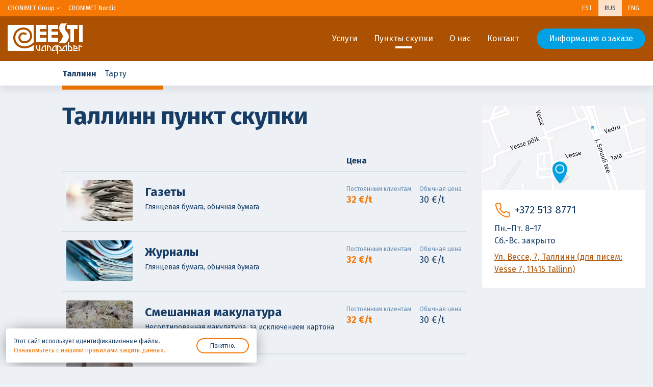

--- FILE ---
content_type: text/html; charset=UTF-8
request_url: https://eestivanapaber.ee/ru/punkty-skupki/tallinn/
body_size: 18400
content:
<!DOCTYPE html>
<html lang="ru-RU">
    <head>
        <meta charset="UTF-8">
        <meta name="viewport" content="width=device-width, initial-scale=1.0" >
        <meta name='robots' content='index, follow, max-image-preview:large, max-snippet:-1, max-video-preview:-1' />
	<style>img:is([sizes="auto" i], [sizes^="auto," i]) { contain-intrinsic-size: 3000px 1500px }</style>
	
	<!-- This site is optimized with the Yoast SEO plugin v26.4 - https://yoast.com/wordpress/plugins/seo/ -->
	<title>Таллинн пункт скупки - Eesti Vanapaber OÜ</title>
	<meta name="description" content="Пункт сбора макулатуры в Таллинне." />
	<link rel="canonical" href="https://eestivanapaber.ee/ru/punkty-skupki/tallinn/" />
	<meta property="og:locale" content="ru_RU" />
	<meta property="og:type" content="article" />
	<meta property="og:title" content="Таллинн пункт скупки - Eesti Vanapaber OÜ" />
	<meta property="og:description" content="Пункт сбора макулатуры в Таллинне." />
	<meta property="og:url" content="https://eestivanapaber.ee/ru/punkty-skupki/tallinn/" />
	<meta property="og:site_name" content="Eesti Vanapaber OÜ" />
	<meta property="article:publisher" content="https://www.facebook.com/profile.php?id=100063571664190" />
	<meta property="article:modified_time" content="2026-01-06T14:32:13+00:00" />
	<meta property="og:image" content="https://eestivanapaber.ee/wp-content/uploads/2023/03/vanapaber-background-img.jpg" />
	<meta property="og:image:width" content="1366" />
	<meta property="og:image:height" content="350" />
	<meta property="og:image:type" content="image/jpeg" />
	<meta name="twitter:card" content="summary_large_image" />
	<meta name="twitter:label1" content="Примерное время для чтения" />
	<meta name="twitter:data1" content="1 минута" />
	<script type="application/ld+json" class="yoast-schema-graph">{"@context":"https://schema.org","@graph":[{"@type":"WebPage","@id":"https://eestivanapaber.ee/ru/punkty-skupki/tallinn/","url":"https://eestivanapaber.ee/ru/punkty-skupki/tallinn/","name":"Таллинн - Eesti Vanapaber OÜ","isPartOf":{"@id":"https://eestivanapaber.ee/ru/#website"},"primaryImageOfPage":{"@id":"https://eestivanapaber.ee/ru/punkty-skupki/tallinn/#primaryimage"},"image":{"@id":"https://eestivanapaber.ee/ru/punkty-skupki/tallinn/#primaryimage"},"thumbnailUrl":"https://eestivanapaber.ee/wp-content/uploads/2023/03/vanapaber-background-img.jpg","datePublished":"2023-03-07T15:37:43+00:00","dateModified":"2026-01-06T14:32:13+00:00","description":"Пункт сбора макулатуры в Таллинне.","breadcrumb":{"@id":"https://eestivanapaber.ee/ru/punkty-skupki/tallinn/#breadcrumb"},"inLanguage":"ru-RU","potentialAction":[{"@type":"ReadAction","target":["https://eestivanapaber.ee/ru/punkty-skupki/tallinn/"]}]},{"@type":"ImageObject","inLanguage":"ru-RU","@id":"https://eestivanapaber.ee/ru/punkty-skupki/tallinn/#primaryimage","url":"https://eestivanapaber.ee/wp-content/uploads/2023/03/vanapaber-background-img.jpg","contentUrl":"https://eestivanapaber.ee/wp-content/uploads/2023/03/vanapaber-background-img.jpg","width":1366,"height":350},{"@type":"BreadcrumbList","@id":"https://eestivanapaber.ee/ru/punkty-skupki/tallinn/#breadcrumb","itemListElement":[{"@type":"ListItem","position":1,"name":"Home","item":"https://eestivanapaber.ee/ru/"},{"@type":"ListItem","position":2,"name":"Пункты скупки","item":"https://eestivanapaber.ee/ru/?page_id=132"},{"@type":"ListItem","position":3,"name":"Таллинн"}]},{"@type":"WebSite","@id":"https://eestivanapaber.ee/ru/#website","url":"https://eestivanapaber.ee/ru/","name":"Eesti Vanapaber","description":"Vanapaberi kokkuost, dokumentide ja paberjäätmete äravedu ja hävitamine.","publisher":{"@id":"https://eestivanapaber.ee/ru/#organization"},"potentialAction":[{"@type":"SearchAction","target":{"@type":"EntryPoint","urlTemplate":"https://eestivanapaber.ee/ru/?s={search_term_string}"},"query-input":{"@type":"PropertyValueSpecification","valueRequired":true,"valueName":"search_term_string"}}],"inLanguage":"ru-RU"},{"@type":"Organization","@id":"https://eestivanapaber.ee/ru/#organization","name":"Eesti Vanapaber OÜ","url":"https://eestivanapaber.ee/ru/","logo":{"@type":"ImageObject","inLanguage":"ru-RU","@id":"https://eestivanapaber.ee/ru/#/schema/logo/image/","url":"https://eestivanapaber.ee/wp-content/uploads/2023/03/logo-vanapaber-1.png","contentUrl":"https://eestivanapaber.ee/wp-content/uploads/2023/03/logo-vanapaber-1.png","width":696,"height":284,"caption":"Eesti Vanapaber OÜ"},"image":{"@id":"https://eestivanapaber.ee/ru/#/schema/logo/image/"},"sameAs":["https://www.facebook.com/profile.php?id=100063571664190"]}]}</script>
	<!-- / Yoast SEO plugin. -->


<style id='global-styles-inline-css' type='text/css'>
:root{--wp--preset--aspect-ratio--square: 1;--wp--preset--aspect-ratio--4-3: 4/3;--wp--preset--aspect-ratio--3-4: 3/4;--wp--preset--aspect-ratio--3-2: 3/2;--wp--preset--aspect-ratio--2-3: 2/3;--wp--preset--aspect-ratio--16-9: 16/9;--wp--preset--aspect-ratio--9-16: 9/16;--wp--preset--color--black: #000000;--wp--preset--color--cyan-bluish-gray: #abb8c3;--wp--preset--color--white: #ffffff;--wp--preset--color--pale-pink: #f78da7;--wp--preset--color--vivid-red: #cf2e2e;--wp--preset--color--luminous-vivid-orange: #ff6900;--wp--preset--color--luminous-vivid-amber: #fcb900;--wp--preset--color--light-green-cyan: #7bdcb5;--wp--preset--color--vivid-green-cyan: #00d084;--wp--preset--color--pale-cyan-blue: #8ed1fc;--wp--preset--color--vivid-cyan-blue: #0693e3;--wp--preset--color--vivid-purple: #9b51e0;--wp--preset--gradient--vivid-cyan-blue-to-vivid-purple: linear-gradient(135deg,rgba(6,147,227,1) 0%,rgb(155,81,224) 100%);--wp--preset--gradient--light-green-cyan-to-vivid-green-cyan: linear-gradient(135deg,rgb(122,220,180) 0%,rgb(0,208,130) 100%);--wp--preset--gradient--luminous-vivid-amber-to-luminous-vivid-orange: linear-gradient(135deg,rgba(252,185,0,1) 0%,rgba(255,105,0,1) 100%);--wp--preset--gradient--luminous-vivid-orange-to-vivid-red: linear-gradient(135deg,rgba(255,105,0,1) 0%,rgb(207,46,46) 100%);--wp--preset--gradient--very-light-gray-to-cyan-bluish-gray: linear-gradient(135deg,rgb(238,238,238) 0%,rgb(169,184,195) 100%);--wp--preset--gradient--cool-to-warm-spectrum: linear-gradient(135deg,rgb(74,234,220) 0%,rgb(151,120,209) 20%,rgb(207,42,186) 40%,rgb(238,44,130) 60%,rgb(251,105,98) 80%,rgb(254,248,76) 100%);--wp--preset--gradient--blush-light-purple: linear-gradient(135deg,rgb(255,206,236) 0%,rgb(152,150,240) 100%);--wp--preset--gradient--blush-bordeaux: linear-gradient(135deg,rgb(254,205,165) 0%,rgb(254,45,45) 50%,rgb(107,0,62) 100%);--wp--preset--gradient--luminous-dusk: linear-gradient(135deg,rgb(255,203,112) 0%,rgb(199,81,192) 50%,rgb(65,88,208) 100%);--wp--preset--gradient--pale-ocean: linear-gradient(135deg,rgb(255,245,203) 0%,rgb(182,227,212) 50%,rgb(51,167,181) 100%);--wp--preset--gradient--electric-grass: linear-gradient(135deg,rgb(202,248,128) 0%,rgb(113,206,126) 100%);--wp--preset--gradient--midnight: linear-gradient(135deg,rgb(2,3,129) 0%,rgb(40,116,252) 100%);--wp--preset--font-size--small: 14px;--wp--preset--font-size--medium: 20px;--wp--preset--font-size--large: 21px;--wp--preset--font-size--x-large: 42px;--wp--preset--font-size--text-xs: 12px;--wp--preset--font-size--default: 16px;--wp--preset--spacing--20: 0.44rem;--wp--preset--spacing--30: 0.67rem;--wp--preset--spacing--40: 1rem;--wp--preset--spacing--50: 1.5rem;--wp--preset--spacing--60: 2.25rem;--wp--preset--spacing--70: 3.38rem;--wp--preset--spacing--80: 5.06rem;--wp--preset--shadow--natural: 6px 6px 9px rgba(0, 0, 0, 0.2);--wp--preset--shadow--deep: 12px 12px 50px rgba(0, 0, 0, 0.4);--wp--preset--shadow--sharp: 6px 6px 0px rgba(0, 0, 0, 0.2);--wp--preset--shadow--outlined: 6px 6px 0px -3px rgba(255, 255, 255, 1), 6px 6px rgba(0, 0, 0, 1);--wp--preset--shadow--crisp: 6px 6px 0px rgba(0, 0, 0, 1);}:root { --wp--style--global--content-size: 840px;--wp--style--global--wide-size: 100%; }:where(body) { margin: 0; }.wp-site-blocks > .alignleft { float: left; margin-right: 2em; }.wp-site-blocks > .alignright { float: right; margin-left: 2em; }.wp-site-blocks > .aligncenter { justify-content: center; margin-left: auto; margin-right: auto; }:where(.is-layout-flex){gap: 0.5em;}:where(.is-layout-grid){gap: 0.5em;}.is-layout-flow > .alignleft{float: left;margin-inline-start: 0;margin-inline-end: 2em;}.is-layout-flow > .alignright{float: right;margin-inline-start: 2em;margin-inline-end: 0;}.is-layout-flow > .aligncenter{margin-left: auto !important;margin-right: auto !important;}.is-layout-constrained > .alignleft{float: left;margin-inline-start: 0;margin-inline-end: 2em;}.is-layout-constrained > .alignright{float: right;margin-inline-start: 2em;margin-inline-end: 0;}.is-layout-constrained > .aligncenter{margin-left: auto !important;margin-right: auto !important;}.is-layout-constrained > :where(:not(.alignleft):not(.alignright):not(.alignfull)){max-width: var(--wp--style--global--content-size);margin-left: auto !important;margin-right: auto !important;}.is-layout-constrained > .alignwide{max-width: var(--wp--style--global--wide-size);}body .is-layout-flex{display: flex;}.is-layout-flex{flex-wrap: wrap;align-items: center;}.is-layout-flex > :is(*, div){margin: 0;}body .is-layout-grid{display: grid;}.is-layout-grid > :is(*, div){margin: 0;}body{padding-top: 0px;padding-right: 0px;padding-bottom: 0px;padding-left: 0px;}a:where(:not(.wp-element-button)){text-decoration: underline;}:root :where(.wp-element-button, .wp-block-button__link){background-color: #32373c;border-width: 0;color: #fff;font-family: inherit;font-size: inherit;line-height: inherit;padding: calc(0.667em + 2px) calc(1.333em + 2px);text-decoration: none;}.has-black-color{color: var(--wp--preset--color--black) !important;}.has-cyan-bluish-gray-color{color: var(--wp--preset--color--cyan-bluish-gray) !important;}.has-white-color{color: var(--wp--preset--color--white) !important;}.has-pale-pink-color{color: var(--wp--preset--color--pale-pink) !important;}.has-vivid-red-color{color: var(--wp--preset--color--vivid-red) !important;}.has-luminous-vivid-orange-color{color: var(--wp--preset--color--luminous-vivid-orange) !important;}.has-luminous-vivid-amber-color{color: var(--wp--preset--color--luminous-vivid-amber) !important;}.has-light-green-cyan-color{color: var(--wp--preset--color--light-green-cyan) !important;}.has-vivid-green-cyan-color{color: var(--wp--preset--color--vivid-green-cyan) !important;}.has-pale-cyan-blue-color{color: var(--wp--preset--color--pale-cyan-blue) !important;}.has-vivid-cyan-blue-color{color: var(--wp--preset--color--vivid-cyan-blue) !important;}.has-vivid-purple-color{color: var(--wp--preset--color--vivid-purple) !important;}.has-black-background-color{background-color: var(--wp--preset--color--black) !important;}.has-cyan-bluish-gray-background-color{background-color: var(--wp--preset--color--cyan-bluish-gray) !important;}.has-white-background-color{background-color: var(--wp--preset--color--white) !important;}.has-pale-pink-background-color{background-color: var(--wp--preset--color--pale-pink) !important;}.has-vivid-red-background-color{background-color: var(--wp--preset--color--vivid-red) !important;}.has-luminous-vivid-orange-background-color{background-color: var(--wp--preset--color--luminous-vivid-orange) !important;}.has-luminous-vivid-amber-background-color{background-color: var(--wp--preset--color--luminous-vivid-amber) !important;}.has-light-green-cyan-background-color{background-color: var(--wp--preset--color--light-green-cyan) !important;}.has-vivid-green-cyan-background-color{background-color: var(--wp--preset--color--vivid-green-cyan) !important;}.has-pale-cyan-blue-background-color{background-color: var(--wp--preset--color--pale-cyan-blue) !important;}.has-vivid-cyan-blue-background-color{background-color: var(--wp--preset--color--vivid-cyan-blue) !important;}.has-vivid-purple-background-color{background-color: var(--wp--preset--color--vivid-purple) !important;}.has-black-border-color{border-color: var(--wp--preset--color--black) !important;}.has-cyan-bluish-gray-border-color{border-color: var(--wp--preset--color--cyan-bluish-gray) !important;}.has-white-border-color{border-color: var(--wp--preset--color--white) !important;}.has-pale-pink-border-color{border-color: var(--wp--preset--color--pale-pink) !important;}.has-vivid-red-border-color{border-color: var(--wp--preset--color--vivid-red) !important;}.has-luminous-vivid-orange-border-color{border-color: var(--wp--preset--color--luminous-vivid-orange) !important;}.has-luminous-vivid-amber-border-color{border-color: var(--wp--preset--color--luminous-vivid-amber) !important;}.has-light-green-cyan-border-color{border-color: var(--wp--preset--color--light-green-cyan) !important;}.has-vivid-green-cyan-border-color{border-color: var(--wp--preset--color--vivid-green-cyan) !important;}.has-pale-cyan-blue-border-color{border-color: var(--wp--preset--color--pale-cyan-blue) !important;}.has-vivid-cyan-blue-border-color{border-color: var(--wp--preset--color--vivid-cyan-blue) !important;}.has-vivid-purple-border-color{border-color: var(--wp--preset--color--vivid-purple) !important;}.has-vivid-cyan-blue-to-vivid-purple-gradient-background{background: var(--wp--preset--gradient--vivid-cyan-blue-to-vivid-purple) !important;}.has-light-green-cyan-to-vivid-green-cyan-gradient-background{background: var(--wp--preset--gradient--light-green-cyan-to-vivid-green-cyan) !important;}.has-luminous-vivid-amber-to-luminous-vivid-orange-gradient-background{background: var(--wp--preset--gradient--luminous-vivid-amber-to-luminous-vivid-orange) !important;}.has-luminous-vivid-orange-to-vivid-red-gradient-background{background: var(--wp--preset--gradient--luminous-vivid-orange-to-vivid-red) !important;}.has-very-light-gray-to-cyan-bluish-gray-gradient-background{background: var(--wp--preset--gradient--very-light-gray-to-cyan-bluish-gray) !important;}.has-cool-to-warm-spectrum-gradient-background{background: var(--wp--preset--gradient--cool-to-warm-spectrum) !important;}.has-blush-light-purple-gradient-background{background: var(--wp--preset--gradient--blush-light-purple) !important;}.has-blush-bordeaux-gradient-background{background: var(--wp--preset--gradient--blush-bordeaux) !important;}.has-luminous-dusk-gradient-background{background: var(--wp--preset--gradient--luminous-dusk) !important;}.has-pale-ocean-gradient-background{background: var(--wp--preset--gradient--pale-ocean) !important;}.has-electric-grass-gradient-background{background: var(--wp--preset--gradient--electric-grass) !important;}.has-midnight-gradient-background{background: var(--wp--preset--gradient--midnight) !important;}.has-small-font-size{font-size: var(--wp--preset--font-size--small) !important;}.has-medium-font-size{font-size: var(--wp--preset--font-size--medium) !important;}.has-large-font-size{font-size: var(--wp--preset--font-size--large) !important;}.has-x-large-font-size{font-size: var(--wp--preset--font-size--x-large) !important;}.has-text-xs-font-size{font-size: var(--wp--preset--font-size--text-xs) !important;}.has-default-font-size{font-size: var(--wp--preset--font-size--default) !important;}
:where(.wp-block-post-template.is-layout-flex){gap: 1.25em;}:where(.wp-block-post-template.is-layout-grid){gap: 1.25em;}
:where(.wp-block-columns.is-layout-flex){gap: 2em;}:where(.wp-block-columns.is-layout-grid){gap: 2em;}
:root :where(.wp-block-pullquote){font-size: 1.5em;line-height: 1.6;}
</style>
<link rel='stylesheet' id='wpo_min-header-0-css' href='https://eestivanapaber.ee/wp-content/cache/wpo-minify/1763650477/assets/wpo-minify-header-ea571698.min.css' type='text/css' media='all' />
<script type="text/javascript" id="wpo_min-header-0-js-extra">
/* <![CDATA[ */
var wpml_cookies = {"wp-wpml_current_language":{"value":"ru","expires":1,"path":"\/"}};
var wpml_cookies = {"wp-wpml_current_language":{"value":"ru","expires":1,"path":"\/"}};
/* ]]> */
</script>
<script type="text/javascript" src="https://eestivanapaber.ee/wp-content/cache/wpo-minify/1763650477/assets/wpo-minify-header-51ef0670.min.js" id="wpo_min-header-0-js" defer="defer" data-wp-strategy="defer"></script>
<script type="text/javascript" src="https://eestivanapaber.ee/wp-content/cache/wpo-minify/1763650477/assets/wpo-minify-header-7ac20e2c.min.js" id="wpo_min-header-1-js"></script>
<link rel='shortlink' href='https://eestivanapaber.ee/ru/?p=135' />
        <link rel="preconnect" href="https://fonts.googleapis.com">
        <link rel="preconnect" href="https://fonts.gstatic.com" crossorigin>
        <link href="https://fonts.googleapis.com/css2?family=Fira+Sans:wght@400;700&display=swap" rel="stylesheet">
        <link rel="apple-touch-icon" sizes="180x180" href="/apple-touch-icon.png">
        <link rel="icon" type="image/png" sizes="32x32" href="https://eestivanapaber.ee/wp-content/themes/eestivanapaber-wp-theme/assets/img/icons/favicon/favicon-32x32.png">
        <link rel="icon" type="image/png" sizes="16x16" href="https://eestivanapaber.ee/wp-content/themes/eestivanapaber-wp-theme/assets/img/icons/favicon/favicon-16x16.png">
        <link rel="manifest" href="https://eestivanapaber.ee/wp-content/themes/eestivanapaber-wp-theme/assets/img/icons/favicon/site.webmanifest">
        <link rel="mask-icon" href="https://eestivanapaber.ee/wp-content/themes/eestivanapaber-wp-theme/assets/img/icons/favicon/safari-pinned-tab.svg" color="#424242">
        <meta name="msapplication-TileColor" content="#da532c">
        <meta name="msapplication-TileImage" content="https://eestivanapaber.ee/wp-content/themes/eestivanapaber-wp-theme/assets/img/icons/favicon/mstile-150x150.png">
        <meta name="theme-color" content="#ffffff">
                <!-- Google tag (gtag.js) -->
        <script async src="https://www.googletagmanager.com/gtag/js?id=G-LN0S8C7NXQ"></script>
                        <script>
        window.dataLayer = window.dataLayer || [];
        function gtag(){dataLayer.push(arguments);}
        gtag('js', new Date());

        gtag('config', 'G-LN0S8C7NXQ');
        </script>
            </head>
    <body>
                <div class="visually-hidden-focusable">
            <a class="btn btn-secondary my-2 mx-4" href="#content">перейти к содержанию</a>
        </div>
                <nav class="desktop-topbar d-none d-xl-flex align-items-center bg-primary text-white text-xs">
    <div class="container-fluid d-flex justify-content-between align-items-center">
        <ul id="menu-ulamenuu-rus" class="topbar-menu p-0 m-0 d-flex align-items-center list-unstyled" itemscope itemtype="http://www.schema.org/SiteNavigationElement"><li  id="menu-item-186" class="menu-item menu-item-type-custom menu-item-object-custom menu-item-has-children dropdown d-flex align-items-center justify-content-between menu-item-186 nav-item"><a href="#" itemprop="url" class="nav-link text-wrap"><span itemprop="name">CRONIMET Group</span></a><a href="#" data-bs-auto-close="outside" data-bs-toggle="dropdown" aria-haspopup="true" aria-expanded="false" data-bs-reference="parent" class="dropdown-toggle text-decoration-none d-flex" aria-label="Открыть/закрыть меню"><svg class="dropdown-arrow-icon d-xl-none me-5" width="8" height="12" viewBox="0 0 8 12" fill="none" xmlns="http://www.w3.org/2000/svg"><path d="M1.70711 0.292893C1.31658 -0.0976311 0.683417 -0.0976311 0.292893 0.292893C-0.0976311 0.683417 -0.0976311 1.31658 0.292893 1.70711L1.70711 0.292893ZM6 6L6.70711 6.70711L7.41421 6L6.70711 5.29289L6 6ZM0.292893 10.2929C-0.0976311 10.6834 -0.0976311 11.3166 0.292893 11.7071C0.683417 12.0976 1.31658 12.0976 1.70711 11.7071L0.292893 10.2929ZM0.292893 1.70711L5.29289 6.70711L6.70711 5.29289L1.70711 0.292893L0.292893 1.70711ZM5.29289 5.29289L0.292893 10.2929L1.70711 11.7071L6.70711 6.70711L5.29289 5.29289Z" fill="#F57805"/></svg><svg class="dropdown-arrow-icon-desktop ms-1 d-none d-xl-block" width="6" height="5" viewBox="0 0 6 5" fill="none" xmlns="http://www.w3.org/2000/svg"><path d="M5.85355 1.35355C6.04882 1.15829 6.04882 0.841709 5.85355 0.646447C5.65829 0.451184 5.34171 0.451184 5.14645 0.646447L5.85355 1.35355ZM3 3.5L2.64645 3.85355L3 4.20711L3.35355 3.85355L3 3.5ZM0.853553 0.646447C0.658291 0.451184 0.341709 0.451184 0.146447 0.646447C-0.0488155 0.841709 -0.0488155 1.15829 0.146447 1.35355L0.853553 0.646447ZM5.14645 0.646447L2.64645 3.14645L3.35355 3.85355L5.85355 1.35355L5.14645 0.646447ZM3.35355 3.14645L0.853553 0.646447L0.146447 1.35355L2.64645 3.85355L3.35355 3.14645Z" fill="white"/></svg></a>
<div class="dropdown-menu border-0 m-0 " ><ul class='dropdown-wrapper list-unstyled '>
	<li  id="menu-item-187" class="menu-item menu-item-type-custom menu-item-object-custom menu-item-187 nav-item"><a target="_blank" href="http://www.cronimet.fi/" rel="noopener noreferrer" itemprop="url" class="dropdown-item d-flex justify-content-between align-items-center text-wrap"><span itemprop="name">CRONIMET Finland</span></a></li>
	<li  id="menu-item-188" class="menu-item menu-item-type-custom menu-item-object-custom menu-item-188 nav-item"><a target="_blank" href="http://www.cronimetlv.lv/" rel="noopener noreferrer" itemprop="url" class="dropdown-item d-flex justify-content-between align-items-center text-wrap"><span itemprop="name">CRONIMET Latvia</span></a></li>
	<li  id="menu-item-189" class="menu-item menu-item-type-custom menu-item-object-custom menu-item-189 nav-item"><a target="_blank" href="http://cronimet.com.tr/" rel="noopener noreferrer" itemprop="url" class="dropdown-item d-flex justify-content-between align-items-center text-wrap"><span itemprop="name">CRONIMET Turkey</span></a></li>
	<li  id="menu-item-190" class="menu-item menu-item-type-custom menu-item-object-custom menu-item-190 nav-item"><a target="_blank" href="https://www.cronimet.de/en/" rel="noopener noreferrer" itemprop="url" class="dropdown-item d-flex justify-content-between align-items-center text-wrap"><span itemprop="name">CRONIMET Holding</span></a></li>
</ul></div>
</li>
<li  id="menu-item-191" class="menu-item menu-item-type-custom menu-item-object-custom menu-item-191 nav-item"><a target="_blank" href="https://cronimet.ee/ru/" rel="noopener noreferrer" itemprop="url" class="nav-link text-wrap"><span itemprop="name">CRONIMET Nordic</span></a></li>
</ul>        <div class="lang-switcher-inline d-flex align-items-center"><a class="language-link text-uppercase text-decoration-none " href="https://eestivanapaber.ee/kokkuostupunktid/tallinn/" hreflang="et">Est</a><a class="language-link text-uppercase text-decoration-none active" href="https://eestivanapaber.ee/ru/punkty-skupki/tallinn/" hreflang="ru">Rus</a><a class="language-link text-uppercase text-decoration-none " href="https://eestivanapaber.ee/en/scrap-yards/tallinn/" hreflang="en">Eng</a></div>  
    </div>
</nav>
<nav class="navbar navbar-expand-xl bg-secondary d-flex align-items-center">
    <div class="container-fluid">
        <a class="navbar-brand p-0" href="https://eestivanapaber.ee/ru/">
            <img src="https://eestivanapaber.ee/wp-content/themes/eestivanapaber-wp-theme/assets/img/logos/logo-vanapaber.svg" alt="Eesti Vanapaber OÜ" class="brand-logo" width="147" height="60">
        </a>
        <button class="navbar-toggler border-0 position-absolute end-0 top-50 translate-middle-y d-flex d-xl-none align-items-center" type="button" data-bs-toggle="collapse" data-bs-target="#mainmenu" aria-controls="mainmenu" aria-expanded="false" aria-label="Открыть навигацию">
            <span class="menu-label d-block mb-0 text-xs text-white d-xl-none">Меню</span>
            <span class="toggler-icon position-relative d-block">
                <span></span>
                <span></span>
                <span></span>
            </span>
        </button>
        <div id="mainmenu" class="collapse navbar-collapse justify-content-between">
            <div class="mobile-menu container d-flex d-xl-none align-items-center">
                <div class="lang-switcher-inline d-flex align-items-center"><a class="language-link text-uppercase text-decoration-none " href="https://eestivanapaber.ee/kokkuostupunktid/tallinn/" hreflang="et">Est</a><a class="language-link text-uppercase text-decoration-none active" href="https://eestivanapaber.ee/ru/punkty-skupki/tallinn/" hreflang="ru">Rus</a><a class="language-link text-uppercase text-decoration-none " href="https://eestivanapaber.ee/en/scrap-yards/tallinn/" hreflang="en">Eng</a></div>            </div>
            <div class="mobile-menus-container container d-flex d-xl-none flex-column mb-20">
                <ul id="menu-peamenuu-rus" class="navbar-nav p-0 m-0 d-block d-xl-none list-unstyled" itemscope itemtype="http://www.schema.org/SiteNavigationElement"><li  id="menu-item-173" class="menu-item menu-item-type-post_type menu-item-object-page menu-item-home menu-item-has-children dropdown d-flex align-items-center justify-content-between menu-item-173 nav-item"><a href="https://eestivanapaber.ee/ru/" itemprop="url" class="nav-link text-wrap"><span itemprop="name">Услуги</span></a><a href="#" data-bs-auto-close="outside" data-bs-toggle="dropdown" aria-haspopup="true" aria-expanded="false" data-bs-reference="parent" class="dropdown-toggle text-decoration-none d-flex" aria-label="Открыть/закрыть меню"><svg class="dropdown-arrow-icon d-xl-none me-5" width="8" height="12" viewBox="0 0 8 12" fill="none" xmlns="http://www.w3.org/2000/svg"><path d="M1.70711 0.292893C1.31658 -0.0976311 0.683417 -0.0976311 0.292893 0.292893C-0.0976311 0.683417 -0.0976311 1.31658 0.292893 1.70711L1.70711 0.292893ZM6 6L6.70711 6.70711L7.41421 6L6.70711 5.29289L6 6ZM0.292893 10.2929C-0.0976311 10.6834 -0.0976311 11.3166 0.292893 11.7071C0.683417 12.0976 1.31658 12.0976 1.70711 11.7071L0.292893 10.2929ZM0.292893 1.70711L5.29289 6.70711L6.70711 5.29289L1.70711 0.292893L0.292893 1.70711ZM5.29289 5.29289L0.292893 10.2929L1.70711 11.7071L6.70711 6.70711L5.29289 5.29289Z" fill="#F57805"/></svg><svg class="dropdown-arrow-icon-desktop ms-1 d-none d-xl-block" width="6" height="5" viewBox="0 0 6 5" fill="none" xmlns="http://www.w3.org/2000/svg"><path d="M5.85355 1.35355C6.04882 1.15829 6.04882 0.841709 5.85355 0.646447C5.65829 0.451184 5.34171 0.451184 5.14645 0.646447L5.85355 1.35355ZM3 3.5L2.64645 3.85355L3 4.20711L3.35355 3.85355L3 3.5ZM0.853553 0.646447C0.658291 0.451184 0.341709 0.451184 0.146447 0.646447C-0.0488155 0.841709 -0.0488155 1.15829 0.146447 1.35355L0.853553 0.646447ZM5.14645 0.646447L2.64645 3.14645L3.35355 3.85355L5.85355 1.35355L5.14645 0.646447ZM3.35355 3.14645L0.853553 0.646447L0.146447 1.35355L2.64645 3.85355L3.35355 3.14645Z" fill="white"/></svg></a>
<div class="dropdown-menu border-0 m-0 " ><ul class='dropdown-wrapper list-unstyled '>
	<li  id="menu-item-339" class="menu-item menu-item-type-custom menu-item-object-custom menu-item-339 nav-item"><a href="/#skupka-makulatury" itemprop="url" class="dropdown-item d-flex justify-content-between align-items-center text-wrap"><span itemprop="name">Скупка макулатуры</span></a></li>
	<li  id="menu-item-340" class="menu-item menu-item-type-custom menu-item-object-custom menu-item-340 nav-item"><a href="/#sbor-i-vyvoz-bumazhnykh-otkhodov" itemprop="url" class="dropdown-item d-flex justify-content-between align-items-center text-wrap"><span itemprop="name">Сбор и вывоз бумажных отходов</span></a></li>
	<li  id="menu-item-341" class="menu-item menu-item-type-custom menu-item-object-custom menu-item-341 nav-item"><a href="/#vyvoz-i-unichtozheniye-dokumentov-v-tallinne" itemprop="url" class="dropdown-item d-flex justify-content-between align-items-center text-wrap"><span itemprop="name">Вывоз и уничтожение документов в Таллинне</span></a></li>
</ul></div>
</li>
<li  id="menu-item-174" class="menu-item menu-item-type-custom menu-item-object-custom current-menu-item current-menu-ancestor current-menu-parent menu-item-has-children dropdown d-flex align-items-center justify-content-between active menu-item-174 nav-item"><a href="/ru/punkty-skupki/tallinn/" itemprop="url" class="nav-link text-wrap" aria-current="page"><span itemprop="name">Пункты скупки</span></a><a href="#" data-bs-auto-close="outside" data-bs-toggle="dropdown" aria-haspopup="true" aria-expanded="false" data-bs-reference="parent" class="dropdown-toggle text-decoration-none d-flex" aria-label="Открыть/закрыть меню"><svg class="dropdown-arrow-icon d-xl-none me-5" width="8" height="12" viewBox="0 0 8 12" fill="none" xmlns="http://www.w3.org/2000/svg"><path d="M1.70711 0.292893C1.31658 -0.0976311 0.683417 -0.0976311 0.292893 0.292893C-0.0976311 0.683417 -0.0976311 1.31658 0.292893 1.70711L1.70711 0.292893ZM6 6L6.70711 6.70711L7.41421 6L6.70711 5.29289L6 6ZM0.292893 10.2929C-0.0976311 10.6834 -0.0976311 11.3166 0.292893 11.7071C0.683417 12.0976 1.31658 12.0976 1.70711 11.7071L0.292893 10.2929ZM0.292893 1.70711L5.29289 6.70711L6.70711 5.29289L1.70711 0.292893L0.292893 1.70711ZM5.29289 5.29289L0.292893 10.2929L1.70711 11.7071L6.70711 6.70711L5.29289 5.29289Z" fill="#F57805"/></svg><svg class="dropdown-arrow-icon-desktop ms-1 d-none d-xl-block" width="6" height="5" viewBox="0 0 6 5" fill="none" xmlns="http://www.w3.org/2000/svg"><path d="M5.85355 1.35355C6.04882 1.15829 6.04882 0.841709 5.85355 0.646447C5.65829 0.451184 5.34171 0.451184 5.14645 0.646447L5.85355 1.35355ZM3 3.5L2.64645 3.85355L3 4.20711L3.35355 3.85355L3 3.5ZM0.853553 0.646447C0.658291 0.451184 0.341709 0.451184 0.146447 0.646447C-0.0488155 0.841709 -0.0488155 1.15829 0.146447 1.35355L0.853553 0.646447ZM5.14645 0.646447L2.64645 3.14645L3.35355 3.85355L5.85355 1.35355L5.14645 0.646447ZM3.35355 3.14645L0.853553 0.646447L0.146447 1.35355L2.64645 3.85355L3.35355 3.14645Z" fill="white"/></svg></a>
<div class="dropdown-menu border-0 m-0 " ><ul class='dropdown-wrapper list-unstyled '>
	<li  id="menu-item-175" class="menu-item menu-item-type-post_type menu-item-object-page current-menu-item page_item page-item-135 current_page_item active menu-item-175 nav-item"><a href="https://eestivanapaber.ee/ru/punkty-skupki/tallinn/" itemprop="url" class="dropdown-item d-flex justify-content-between align-items-center text-wrap" aria-current="page"><span itemprop="name">Таллинн</span></a></li>
	<li  id="menu-item-176" class="menu-item menu-item-type-post_type menu-item-object-page menu-item-176 nav-item"><a href="https://eestivanapaber.ee/ru/punkty-skupki/tartu/" itemprop="url" class="dropdown-item d-flex justify-content-between align-items-center text-wrap"><span itemprop="name">Тарту</span></a></li>
</ul></div>
</li>
<li  id="menu-item-177" class="menu-item menu-item-type-post_type menu-item-object-page menu-item-has-children dropdown d-flex align-items-center justify-content-between menu-item-177 nav-item"><a href="https://eestivanapaber.ee/ru/o-nas/" itemprop="url" class="nav-link text-wrap"><span itemprop="name">О нас</span></a><a href="#" data-bs-auto-close="outside" data-bs-toggle="dropdown" aria-haspopup="true" aria-expanded="false" data-bs-reference="parent" class="dropdown-toggle text-decoration-none d-flex" aria-label="Открыть/закрыть меню"><svg class="dropdown-arrow-icon d-xl-none me-5" width="8" height="12" viewBox="0 0 8 12" fill="none" xmlns="http://www.w3.org/2000/svg"><path d="M1.70711 0.292893C1.31658 -0.0976311 0.683417 -0.0976311 0.292893 0.292893C-0.0976311 0.683417 -0.0976311 1.31658 0.292893 1.70711L1.70711 0.292893ZM6 6L6.70711 6.70711L7.41421 6L6.70711 5.29289L6 6ZM0.292893 10.2929C-0.0976311 10.6834 -0.0976311 11.3166 0.292893 11.7071C0.683417 12.0976 1.31658 12.0976 1.70711 11.7071L0.292893 10.2929ZM0.292893 1.70711L5.29289 6.70711L6.70711 5.29289L1.70711 0.292893L0.292893 1.70711ZM5.29289 5.29289L0.292893 10.2929L1.70711 11.7071L6.70711 6.70711L5.29289 5.29289Z" fill="#F57805"/></svg><svg class="dropdown-arrow-icon-desktop ms-1 d-none d-xl-block" width="6" height="5" viewBox="0 0 6 5" fill="none" xmlns="http://www.w3.org/2000/svg"><path d="M5.85355 1.35355C6.04882 1.15829 6.04882 0.841709 5.85355 0.646447C5.65829 0.451184 5.34171 0.451184 5.14645 0.646447L5.85355 1.35355ZM3 3.5L2.64645 3.85355L3 4.20711L3.35355 3.85355L3 3.5ZM0.853553 0.646447C0.658291 0.451184 0.341709 0.451184 0.146447 0.646447C-0.0488155 0.841709 -0.0488155 1.15829 0.146447 1.35355L0.853553 0.646447ZM5.14645 0.646447L2.64645 3.14645L3.35355 3.85355L5.85355 1.35355L5.14645 0.646447ZM3.35355 3.14645L0.853553 0.646447L0.146447 1.35355L2.64645 3.85355L3.35355 3.14645Z" fill="white"/></svg></a>
<div class="dropdown-menu border-0 m-0 " ><ul class='dropdown-wrapper list-unstyled '>
	<li  id="menu-item-178" class="menu-item menu-item-type-post_type menu-item-object-page menu-item-178 nav-item"><a href="https://eestivanapaber.ee/ru/o-nas/pravila-zashhity-dannyh/" itemprop="url" class="dropdown-item d-flex justify-content-between align-items-center text-wrap"><span itemprop="name">Правила защиты данных</span></a></li>
</ul></div>
</li>
<li  id="menu-item-179" class="menu-item menu-item-type-post_type menu-item-object-page menu-item-179 nav-item"><a href="https://eestivanapaber.ee/ru/kontakt/" itemprop="url" class="nav-link text-wrap"><span itemprop="name">Контакт</span></a></li>
</ul>                <ul id="menu-ulamenuu-rus-1" class="topbar-menu navbar-nav p-0 m-0 mb-8 d-block d-xl-none list-unstyled border-bottom border-1" itemscope itemtype="http://www.schema.org/SiteNavigationElement"><li  class="menu-item menu-item-type-custom menu-item-object-custom menu-item-has-children dropdown d-flex align-items-center justify-content-between menu-item-186 nav-item"><a href="#" itemprop="url" class="nav-link text-wrap"><span itemprop="name">CRONIMET Group</span></a><a href="#" data-bs-auto-close="outside" data-bs-toggle="dropdown" aria-haspopup="true" aria-expanded="false" data-bs-reference="parent" class="dropdown-toggle text-decoration-none d-flex" aria-label="Открыть/закрыть меню"><svg class="dropdown-arrow-icon d-xl-none me-5" width="8" height="12" viewBox="0 0 8 12" fill="none" xmlns="http://www.w3.org/2000/svg"><path d="M1.70711 0.292893C1.31658 -0.0976311 0.683417 -0.0976311 0.292893 0.292893C-0.0976311 0.683417 -0.0976311 1.31658 0.292893 1.70711L1.70711 0.292893ZM6 6L6.70711 6.70711L7.41421 6L6.70711 5.29289L6 6ZM0.292893 10.2929C-0.0976311 10.6834 -0.0976311 11.3166 0.292893 11.7071C0.683417 12.0976 1.31658 12.0976 1.70711 11.7071L0.292893 10.2929ZM0.292893 1.70711L5.29289 6.70711L6.70711 5.29289L1.70711 0.292893L0.292893 1.70711ZM5.29289 5.29289L0.292893 10.2929L1.70711 11.7071L6.70711 6.70711L5.29289 5.29289Z" fill="#F57805"/></svg><svg class="dropdown-arrow-icon-desktop ms-1 d-none d-xl-block" width="6" height="5" viewBox="0 0 6 5" fill="none" xmlns="http://www.w3.org/2000/svg"><path d="M5.85355 1.35355C6.04882 1.15829 6.04882 0.841709 5.85355 0.646447C5.65829 0.451184 5.34171 0.451184 5.14645 0.646447L5.85355 1.35355ZM3 3.5L2.64645 3.85355L3 4.20711L3.35355 3.85355L3 3.5ZM0.853553 0.646447C0.658291 0.451184 0.341709 0.451184 0.146447 0.646447C-0.0488155 0.841709 -0.0488155 1.15829 0.146447 1.35355L0.853553 0.646447ZM5.14645 0.646447L2.64645 3.14645L3.35355 3.85355L5.85355 1.35355L5.14645 0.646447ZM3.35355 3.14645L0.853553 0.646447L0.146447 1.35355L2.64645 3.85355L3.35355 3.14645Z" fill="white"/></svg></a>
<div class="dropdown-menu border-0 m-0 " ><ul class='dropdown-wrapper list-unstyled '>
	<li  class="menu-item menu-item-type-custom menu-item-object-custom menu-item-187 nav-item"><a target="_blank" href="http://www.cronimet.fi/" rel="noopener noreferrer" itemprop="url" class="dropdown-item d-flex justify-content-between align-items-center text-wrap"><span itemprop="name">CRONIMET Finland</span></a></li>
	<li  class="menu-item menu-item-type-custom menu-item-object-custom menu-item-188 nav-item"><a target="_blank" href="http://www.cronimetlv.lv/" rel="noopener noreferrer" itemprop="url" class="dropdown-item d-flex justify-content-between align-items-center text-wrap"><span itemprop="name">CRONIMET Latvia</span></a></li>
	<li  class="menu-item menu-item-type-custom menu-item-object-custom menu-item-189 nav-item"><a target="_blank" href="http://cronimet.com.tr/" rel="noopener noreferrer" itemprop="url" class="dropdown-item d-flex justify-content-between align-items-center text-wrap"><span itemprop="name">CRONIMET Turkey</span></a></li>
	<li  class="menu-item menu-item-type-custom menu-item-object-custom menu-item-190 nav-item"><a target="_blank" href="https://www.cronimet.de/en/" rel="noopener noreferrer" itemprop="url" class="dropdown-item d-flex justify-content-between align-items-center text-wrap"><span itemprop="name">CRONIMET Holding</span></a></li>
</ul></div>
</li>
<li  class="menu-item menu-item-type-custom menu-item-object-custom menu-item-191 nav-item"><a target="_blank" href="https://cronimet.ee/ru/" rel="noopener noreferrer" itemprop="url" class="nav-link text-wrap"><span itemprop="name">CRONIMET Nordic</span></a></li>
</ul>                <button type="button" class="collection-button btn btn-primary btn-sm d-flex justify-content-center d-xl-none" data-bs-toggle="modal" data-bs-target="#emptyContainerModal">Информация о заказе</button>
            </div>
        </div>
        <div class="d-none d-xl-flex align-items-center">
            <ul id="menu-peamenuu-rus-1" class="p-0 m-0 d-flex align-items-center list-unstyled text-white" itemscope itemtype="http://www.schema.org/SiteNavigationElement"><li class=" menu-item menu-item-type-post_type menu-item-object-page menu-item-home menu-item-has-children"><a class="basic-menu-link text-white position-relative" href="https://eestivanapaber.ee/ru/">Услуги</a></li><li class=" menu-item menu-item-type-custom menu-item-object-custom current-menu-item current-menu-ancestor current-menu-parent menu-item-has-children"><a class="basic-menu-link text-white position-relative" href="/ru/punkty-skupki/tallinn/">Пункты скупки</a></li><li class=" menu-item menu-item-type-post_type menu-item-object-page menu-item-has-children"><a class="basic-menu-link text-white position-relative" href="https://eestivanapaber.ee/ru/o-nas/">О нас</a></li><li class=" menu-item menu-item-type-post_type menu-item-object-page"><a class="basic-menu-link text-white position-relative" href="https://eestivanapaber.ee/ru/kontakt/">Контакт</a></li></ul>            <button type="button" class="collection-button btn btn-info btn-sm" data-bs-toggle="modal" data-bs-target="#emptyContainerModal">Информация о заказе</button>
        </div>
    </div>
</nav>
<nav class="submenu d-none d-xl-flex align-items-center bg-white text-body shadow position-sticky top-0">
    <div class="container-fluid">
        <div class="row">
            <div class="col-12 col-xl-11 offset-xl-1 col-xxxl-12 offset-xxxl-0 ">
                <ul class="navbar-nav flex-row align-items-center justify-content-start">
                    <li  class="current menu-item-175 nav-item position-relative"><a href="https://eestivanapaber.ee/ru/punkty-skupki/tallinn/" class="nav-link p-0">Таллинн</a></li>
<li  class="menu-item-176 nav-item position-relative"><a href="https://eestivanapaber.ee/ru/punkty-skupki/tartu/" class="nav-link p-0">Тарту</a></li>
                </ul>
            </div>
        </div>
    </div>
</nav>
        <div id="content">
        <div class="scrap-yard-page-content container-fluid">
            <div class="row">
                <div class="col-12 col-xl-11 offset-xl-1 col-xxxl-12 offset-xxxl-0 d-xl-flex justify-content-between">
                    <div class="scrap-yard-content-container w-100">
                        <header class="scrap-yard-header d-print-block mb-4">
    <h1 class="position-relative m-0 pt-8">Таллинн пункт скупки</h1>
    <div class="d-xl-none d-print-none">
        <a href="#alerts" class="btn btn-arrow-down">Прейскурант</a>
    </div>
</header>
                        <div class="mobile-location-info d-flex d-xl-none row">
                            <div class="col-sm-6 p-0 position-relative">
                                <div class="location-map">
            <a href="https://www.google.com/maps/place/Vesse+7,+11415+Tallinn/data=!4m2!3m1!1s0x4692eca21adb196f:0xcae85fd651c95bc9?sa=X&ved=2ahUKEwjE47jUrq_jAhWIxMQBHXPjBPMQ8gEwAHoECAoQAQ" class="d-block" target="_blank" rel="noopener noreferrer">
        <img class="w-100" src="https://eestivanapaber.ee/wp-content/uploads/2023/03/map-lasnamae.png" alt="">
            </a>
    </div>
                            </div>
                            <div class="col-sm-6 p-0">
                                <div class="location-main-info bg-white p-6 mb-xl-6">
    <p><a class="phone-link" href="tel:+3725138771">+372 513 8771</a></p>
<p>Пн.–Пт. 8–17<br />
Сб.-Вс. закрыто</p>
<p><a href="https://www.google.com/maps/place/Vesse+7,+11415+Tallinn/data=!4m2!3m1!1s0x4692eca21adb196f:0xcae85fd651c95bc9?sa=X&amp;ved=2ahUKEwjE47jUrq_jAhWIxMQBHXPjBPMQ8gEwAHoECAoQAQ">Ул. Вессе, 7, Таллинн (для писем: Vesse 7, 11415 Tallinn)</a></p>
</div>
                            </div>
                        </div>
                        <div id="alerts" class="price-calc-alerts d-print-none">
                                                                                </div>
                                                    <div class="price-calculator my-10 d-grid">
                            <h2 id="price-calc-tab-1" class="visually-hidden">Бумага</h2>
                        <div class="tab-content" id="price-calc-tab-content">
                            <div class="tab-pane fade active show d-print-block" id="price-calc-panel-1" role="tabpanel" aria-labelledby="price-calc-tab-1">
                    <h2 class="d-none d-print-block border-bottom border-2 border-primary mb-0">Бумага</h2>
                    <div class="material-group d-grid not-subcat no-quantity">
            <div class="material-group-empty-cell border-bottom border-2"></div>
        <div class="material-group-price-col-head py-2 d-flex align-items-end border-bottom border-2">
        <p class="fw-bold">Цена</p>
    </div>
        <div class="material-item-image-wrapper position-relative ps-2 border-bottom border-2">
    <div class="position-relative overflow-hidden small-image-wrapper">
                    <img fetchpriority="high" decoding="async" width="768" height="430" src="https://eestivanapaber.ee/wp-content/uploads/2023/03/ajalehed-768x430.jpg" class="position-absolute top-0 end-0 bottom-0 start-0 w-100 h-100 of-cover rounded wp-post-image" alt="" srcset="https://eestivanapaber.ee/wp-content/uploads/2023/03/ajalehed-768x430.jpg 768w, https://eestivanapaber.ee/wp-content/uploads/2023/03/ajalehed-300x168.jpg 300w, https://eestivanapaber.ee/wp-content/uploads/2023/03/ajalehed.jpg 1000w" sizes="(max-width: 768px) 100vw, 768px" />            </div>
            <div class="bigger-image-wrapper position-absolute top-0 start-0 pe-none opacity-0 d-none d-lg-block">
            <img decoding="async" width="768" height="430" src="https://eestivanapaber.ee/wp-content/uploads/2023/03/ajalehed-768x430.jpg" class="bigger-image position-absolute top-0 start-0 rounded shadow-lg wp-post-image" alt="" srcset="https://eestivanapaber.ee/wp-content/uploads/2023/03/ajalehed-768x430.jpg 768w, https://eestivanapaber.ee/wp-content/uploads/2023/03/ajalehed-300x168.jpg 300w, https://eestivanapaber.ee/wp-content/uploads/2023/03/ajalehed.jpg 1000w" sizes="(max-width: 768px) 100vw, 768px" />        </div>
    </div>
<div class="material-item-content border-bottom border-2 pt-md-2">
    <h4 data-id="gazety" class="m-0 mb-1">Газеты</h4>
    <div class="d-flex d-md-none mb-1 d-print-none">
        <p class="mb-0 me-3">
            <span class="material-item-price-value fw-bold text-primary">32 €/t</span>
            <span class="material-item-price-legend d-block text-xs text-muted">Постоянным клиентам</span>
        </p>
        <p class="m-0">
            <span class="material-item-price-value">30 €/t</span>
            <span class="material-item-price-legend d-block text-xs text-muted">Обычная цена</span>
        </p>
    </div>
    <p class="description m-0 small d-none d-md-block d-print-none">Глянцевая бумага, обычная бумага</p>
    <div class="d-md-none d-print-none">
        <a class="show-desc small" href="#">Описание</a>
        <p class="description m-0 d-none small">Глянцевая бумага, обычная бумага<a class="hide-desc d-block" href="#">Скрыть описание</a></p>
    </div>
</div>
<div class="material-item-content-print">
    <p class="m-0">Глянцевая бумага, обычная бумага</p>
</div>
<div class="material-item-price d-none d-md-flex d-print-flex border-bottom border-2 pt-2 pe-2">
    <p class="mb-0 me-3 d-flex flex-column me-4">
        <span class="material-item-price-legend d-block text-xs text-muted">Постоянным клиентам</span>
        <span class="material-item-price-value fw-bold text-primary">32 €/t</span>
    </p>
    <p class="m-0 d-flex flex-column">
        <span class="material-item-price-legend d-block text-xs text-muted">Обычная цена</span>
        <span class="material-item-price-value">30 €/t</span>
    </p>
</div>
<div class="material-item-image-wrapper position-relative ps-2 border-bottom border-2">
    <div class="position-relative overflow-hidden small-image-wrapper">
                    <img decoding="async" width="768" height="510" src="https://eestivanapaber.ee/wp-content/uploads/2023/03/ajakirjad-768x510.jpg" class="position-absolute top-0 end-0 bottom-0 start-0 w-100 h-100 of-cover rounded wp-post-image" alt="" srcset="https://eestivanapaber.ee/wp-content/uploads/2023/03/ajakirjad-768x510.jpg 768w, https://eestivanapaber.ee/wp-content/uploads/2023/03/ajakirjad-300x199.jpg 300w, https://eestivanapaber.ee/wp-content/uploads/2023/03/ajakirjad-1024x680.jpg 1024w, https://eestivanapaber.ee/wp-content/uploads/2023/03/ajakirjad-1536x1020.jpg 1536w, https://eestivanapaber.ee/wp-content/uploads/2023/03/ajakirjad-2048x1360.jpg 2048w, https://eestivanapaber.ee/wp-content/uploads/2023/03/ajakirjad-1920x1275.jpg 1920w" sizes="(max-width: 768px) 100vw, 768px" />            </div>
            <div class="bigger-image-wrapper position-absolute top-0 start-0 pe-none opacity-0 d-none d-lg-block">
            <img loading="lazy" decoding="async" width="768" height="510" src="https://eestivanapaber.ee/wp-content/uploads/2023/03/ajakirjad-768x510.jpg" class="bigger-image position-absolute top-0 start-0 rounded shadow-lg wp-post-image" alt="" srcset="https://eestivanapaber.ee/wp-content/uploads/2023/03/ajakirjad-768x510.jpg 768w, https://eestivanapaber.ee/wp-content/uploads/2023/03/ajakirjad-300x199.jpg 300w, https://eestivanapaber.ee/wp-content/uploads/2023/03/ajakirjad-1024x680.jpg 1024w, https://eestivanapaber.ee/wp-content/uploads/2023/03/ajakirjad-1536x1020.jpg 1536w, https://eestivanapaber.ee/wp-content/uploads/2023/03/ajakirjad-2048x1360.jpg 2048w, https://eestivanapaber.ee/wp-content/uploads/2023/03/ajakirjad-1920x1275.jpg 1920w" sizes="auto, (max-width: 768px) 100vw, 768px" />        </div>
    </div>
<div class="material-item-content border-bottom border-2 pt-md-2">
    <h4 data-id="zhurnaly" class="m-0 mb-1">Журналы</h4>
    <div class="d-flex d-md-none mb-1 d-print-none">
        <p class="mb-0 me-3">
            <span class="material-item-price-value fw-bold text-primary">32 €/t</span>
            <span class="material-item-price-legend d-block text-xs text-muted">Постоянным клиентам</span>
        </p>
        <p class="m-0">
            <span class="material-item-price-value">30 €/t</span>
            <span class="material-item-price-legend d-block text-xs text-muted">Обычная цена</span>
        </p>
    </div>
    <p class="description m-0 small d-none d-md-block d-print-none">Глянцевая бумага, обычная бумага</p>
    <div class="d-md-none d-print-none">
        <a class="show-desc small" href="#">Описание</a>
        <p class="description m-0 d-none small">Глянцевая бумага, обычная бумага<a class="hide-desc d-block" href="#">Скрыть описание</a></p>
    </div>
</div>
<div class="material-item-content-print">
    <p class="m-0">Глянцевая бумага, обычная бумага</p>
</div>
<div class="material-item-price d-none d-md-flex d-print-flex border-bottom border-2 pt-2 pe-2">
    <p class="mb-0 me-3 d-flex flex-column me-4">
        <span class="material-item-price-legend d-block text-xs text-muted">Постоянным клиентам</span>
        <span class="material-item-price-value fw-bold text-primary">32 €/t</span>
    </p>
    <p class="m-0 d-flex flex-column">
        <span class="material-item-price-legend d-block text-xs text-muted">Обычная цена</span>
        <span class="material-item-price-value">30 €/t</span>
    </p>
</div>
<div class="material-item-image-wrapper position-relative ps-2 border-bottom border-2">
    <div class="position-relative overflow-hidden small-image-wrapper">
                    <img loading="lazy" decoding="async" width="640" height="426" src="https://eestivanapaber.ee/wp-content/uploads/2023/03/segapaber.jpg" class="position-absolute top-0 end-0 bottom-0 start-0 w-100 h-100 of-cover rounded wp-post-image" alt="" srcset="https://eestivanapaber.ee/wp-content/uploads/2023/03/segapaber.jpg 640w, https://eestivanapaber.ee/wp-content/uploads/2023/03/segapaber-300x200.jpg 300w" sizes="auto, (max-width: 640px) 100vw, 640px" />            </div>
            <div class="bigger-image-wrapper position-absolute top-0 start-0 pe-none opacity-0 d-none d-lg-block">
            <img loading="lazy" decoding="async" width="640" height="426" src="https://eestivanapaber.ee/wp-content/uploads/2023/03/segapaber.jpg" class="bigger-image position-absolute top-0 start-0 rounded shadow-lg wp-post-image" alt="" srcset="https://eestivanapaber.ee/wp-content/uploads/2023/03/segapaber.jpg 640w, https://eestivanapaber.ee/wp-content/uploads/2023/03/segapaber-300x200.jpg 300w" sizes="auto, (max-width: 640px) 100vw, 640px" />        </div>
    </div>
<div class="material-item-content border-bottom border-2 pt-md-2">
    <h4 data-id="smeshannaya-makulatura" class="m-0 mb-1">Смешанная макулатура</h4>
    <div class="d-flex d-md-none mb-1 d-print-none">
        <p class="mb-0 me-3">
            <span class="material-item-price-value fw-bold text-primary">32 €/t</span>
            <span class="material-item-price-legend d-block text-xs text-muted">Постоянным клиентам</span>
        </p>
        <p class="m-0">
            <span class="material-item-price-value">30 €/t</span>
            <span class="material-item-price-legend d-block text-xs text-muted">Обычная цена</span>
        </p>
    </div>
    <p class="description m-0 small d-none d-md-block d-print-none">Несортированная макулатура, за исключением картона и книг</p>
    <div class="d-md-none d-print-none">
        <a class="show-desc small" href="#">Описание</a>
        <p class="description m-0 d-none small">Несортированная макулатура, за исключением картона и книг<a class="hide-desc d-block" href="#">Скрыть описание</a></p>
    </div>
</div>
<div class="material-item-content-print">
    <p class="m-0">Несортированная макулатура, за исключением картона и книг</p>
</div>
<div class="material-item-price d-none d-md-flex d-print-flex border-bottom border-2 pt-2 pe-2">
    <p class="mb-0 me-3 d-flex flex-column me-4">
        <span class="material-item-price-legend d-block text-xs text-muted">Постоянным клиентам</span>
        <span class="material-item-price-value fw-bold text-primary">32 €/t</span>
    </p>
    <p class="m-0 d-flex flex-column">
        <span class="material-item-price-legend d-block text-xs text-muted">Обычная цена</span>
        <span class="material-item-price-value">30 €/t</span>
    </p>
</div>
<div class="material-item-image-wrapper position-relative ps-2 border-bottom border-2">
    <div class="position-relative overflow-hidden small-image-wrapper">
                    <img loading="lazy" decoding="async" width="564" height="480" src="https://eestivanapaber.ee/wp-content/uploads/2023/03/papp.jpg" class="position-absolute top-0 end-0 bottom-0 start-0 w-100 h-100 of-cover rounded wp-post-image" alt="" srcset="https://eestivanapaber.ee/wp-content/uploads/2023/03/papp.jpg 564w, https://eestivanapaber.ee/wp-content/uploads/2023/03/papp-300x255.jpg 300w" sizes="auto, (max-width: 564px) 100vw, 564px" />            </div>
            <div class="bigger-image-wrapper position-absolute top-0 start-0 pe-none opacity-0 d-none d-lg-block">
            <img loading="lazy" decoding="async" width="564" height="480" src="https://eestivanapaber.ee/wp-content/uploads/2023/03/papp.jpg" class="bigger-image position-absolute top-0 start-0 rounded shadow-lg wp-post-image" alt="" srcset="https://eestivanapaber.ee/wp-content/uploads/2023/03/papp.jpg 564w, https://eestivanapaber.ee/wp-content/uploads/2023/03/papp-300x255.jpg 300w" sizes="auto, (max-width: 564px) 100vw, 564px" />        </div>
    </div>
<div class="material-item-content border-bottom border-2 pt-md-2">
    <h4 data-id="kartonnye-othody" class="m-0 mb-1">Картонные отходы</h4>
    <div class="d-flex d-md-none mb-1 d-print-none">
        <p class="mb-0 me-3">
            <span class="material-item-price-value fw-bold text-primary">0 €/t</span>
            <span class="material-item-price-legend d-block text-xs text-muted">Постоянным клиентам</span>
        </p>
        <p class="m-0">
            <span class="material-item-price-value">0 €/t</span>
            <span class="material-item-price-legend d-block text-xs text-muted">Обычная цена</span>
        </p>
    </div>
    <p class="description m-0 small d-none d-md-block d-print-none">Картонная упаковка, картон</p>
    <div class="d-md-none d-print-none">
        <a class="show-desc small" href="#">Описание</a>
        <p class="description m-0 d-none small">Картонная упаковка, картон<a class="hide-desc d-block" href="#">Скрыть описание</a></p>
    </div>
</div>
<div class="material-item-content-print">
    <p class="m-0">Картонная упаковка, картон</p>
</div>
<div class="material-item-price d-none d-md-flex d-print-flex border-bottom border-2 pt-2 pe-2">
    <p class="mb-0 me-3 d-flex flex-column me-4">
        <span class="material-item-price-legend d-block text-xs text-muted">Постоянным клиентам</span>
        <span class="material-item-price-value fw-bold text-primary">0 €/t</span>
    </p>
    <p class="m-0 d-flex flex-column">
        <span class="material-item-price-legend d-block text-xs text-muted">Обычная цена</span>
        <span class="material-item-price-value">0 €/t</span>
    </p>
</div>
<div class="material-item-image-wrapper position-relative ps-2 border-bottom border-2">
    <div class="position-relative overflow-hidden small-image-wrapper">
                    <img loading="lazy" decoding="async" width="640" height="480" src="https://eestivanapaber.ee/wp-content/uploads/2023/03/viilmed.jpg" class="position-absolute top-0 end-0 bottom-0 start-0 w-100 h-100 of-cover rounded wp-post-image" alt="" srcset="https://eestivanapaber.ee/wp-content/uploads/2023/03/viilmed.jpg 640w, https://eestivanapaber.ee/wp-content/uploads/2023/03/viilmed-300x225.jpg 300w" sizes="auto, (max-width: 640px) 100vw, 640px" />            </div>
            <div class="bigger-image-wrapper position-absolute top-0 start-0 pe-none opacity-0 d-none d-lg-block">
            <img loading="lazy" decoding="async" width="640" height="480" src="https://eestivanapaber.ee/wp-content/uploads/2023/03/viilmed.jpg" class="bigger-image position-absolute top-0 start-0 rounded shadow-lg wp-post-image" alt="" srcset="https://eestivanapaber.ee/wp-content/uploads/2023/03/viilmed.jpg 640w, https://eestivanapaber.ee/wp-content/uploads/2023/03/viilmed-300x225.jpg 300w" sizes="auto, (max-width: 640px) 100vw, 640px" />        </div>
    </div>
<div class="material-item-content border-bottom border-2 pt-md-2">
    <h4 data-id="paberiviilmed" class="m-0 mb-1">Бумажные опилки</h4>
    <div class="d-flex d-md-none mb-1 d-print-none">
        <p class="mb-0 me-3">
            <span class="material-item-price-value fw-bold text-primary">32 €/t</span>
            <span class="material-item-price-legend d-block text-xs text-muted">Постоянным клиентам</span>
        </p>
        <p class="m-0">
            <span class="material-item-price-value">30 €/t</span>
            <span class="material-item-price-legend d-block text-xs text-muted">Обычная цена</span>
        </p>
    </div>
    <p class="description m-0 small d-none d-md-block d-print-none">Измельченная белая бумага</p>
    <div class="d-md-none d-print-none">
        <a class="show-desc small" href="#">Описание</a>
        <p class="description m-0 d-none small">Измельченная белая бумага<a class="hide-desc d-block" href="#">Скрыть описание</a></p>
    </div>
</div>
<div class="material-item-content-print">
    <p class="m-0">Измельченная белая бумага</p>
</div>
<div class="material-item-price d-none d-md-flex d-print-flex border-bottom border-2 pt-2 pe-2">
    <p class="mb-0 me-3 d-flex flex-column me-4">
        <span class="material-item-price-legend d-block text-xs text-muted">Постоянным клиентам</span>
        <span class="material-item-price-value fw-bold text-primary">32 €/t</span>
    </p>
    <p class="m-0 d-flex flex-column">
        <span class="material-item-price-legend d-block text-xs text-muted">Обычная цена</span>
        <span class="material-item-price-value">30 €/t</span>
    </p>
</div>
</div>
                                    </div>
                    </div>
                    <div class="location-info-print mt-8 d-none d-print-block">
                <p><a class="phone-link" href="tel:+3725138771">+372 513 8771</a></p>
<p>Пн.–Пт. 8–17<br />
Сб.-Вс. закрыто</p>
<p><a href="https://www.google.com/maps/place/Vesse+7,+11415+Tallinn/data=!4m2!3m1!1s0x4692eca21adb196f:0xcae85fd651c95bc9?sa=X&amp;ved=2ahUKEwjE47jUrq_jAhWIxMQBHXPjBPMQ8gEwAHoECAoQAQ">Ул. Вессе, 7, Таллинн (для писем: Vesse 7, 11415 Tallinn)</a></p>
            </div>
            </div>
                                                    <div class="note-content">
                                <ul>
<li>Цены не включают в себя налог с оборота (20%)</li>
<li>Все цены действуют на территории компании Eesti Vanapaber OÜ.</li>
<li>Несортированная макулатура скупается по цене содержащейся в ее объеме макулатуры наиболее низкого сорта.</li>
<li>Eesti Vanapaber OÜ оставляет за собой право изменять базовые цены закупки без отдельного уведомления.</li>
</ul>
                            </div>
                                            </div>
                    <div class="scrap-yard-sidebar d-none d-xl-block ms-8 pt-10">
    <div class="location-map">
            <a href="https://www.google.com/maps/place/Vesse+7,+11415+Tallinn/data=!4m2!3m1!1s0x4692eca21adb196f:0xcae85fd651c95bc9?sa=X&ved=2ahUKEwjE47jUrq_jAhWIxMQBHXPjBPMQ8gEwAHoECAoQAQ" class="d-block" target="_blank" rel="noopener noreferrer">
        <img class="w-100" src="https://eestivanapaber.ee/wp-content/uploads/2023/03/map-lasnamae.png" alt="">
            </a>
    </div>
    <div class="location-main-info bg-white p-6 mb-xl-6">
    <p><a class="phone-link" href="tel:+3725138771">+372 513 8771</a></p>
<p>Пн.–Пт. 8–17<br />
Сб.-Вс. закрыто</p>
<p><a href="https://www.google.com/maps/place/Vesse+7,+11415+Tallinn/data=!4m2!3m1!1s0x4692eca21adb196f:0xcae85fd651c95bc9?sa=X&amp;ved=2ahUKEwjE47jUrq_jAhWIxMQBHXPjBPMQ8gEwAHoECAoQAQ">Ул. Вессе, 7, Таллинн (для писем: Vesse 7, 11415 Tallinn)</a></p>
</div>
    <div class="scrap-yard-sidebar-sticky-container position-sticky">
            </div>
</div>
                </div>
            </div>
        </div>
            </div>
        <div class="modal fade" id="collectionModal" tabindex="-1" aria-labelledby="collectionModalLabel" aria-hidden="true">
    <div class="modal-dialog modal-xl">
        <div class="modal-content">
            <div class="modal-body">
                <h3 id="collectionModalLabel" class="text-center">Запросить ценовое предложение на вывоз
</h3>
                <div class="form-modal-content-wrapper m-auto" data-file-btn-label="Загрузить дополнительно.">
                                            
<div class="forminator-guttenberg"><div class="forminator-ui forminator-custom-form forminator-custom-form-330   forminator_ajax" data-forminator-render="0" data-form="forminator-module-330" data-uid="696fd84cd5b64"><br/></div><form
				id="forminator-module-330"
				class="forminator-ui forminator-custom-form forminator-custom-form-330   forminator_ajax"
				method="post"
				data-forminator-render="0"
				data-form-id="330"
				enctype="multipart/form-data" data-color-option="default" data-design="none" data-grid="open" style="display: none;"
				data-uid="696fd84cd5b64"
			><div role="alert" aria-live="polite" class="forminator-response-message forminator-error" aria-hidden="true"></div><div class="forminator-row"><div id="text-1" class="forminator-field-text forminator-col forminator-col-6 "><div class="forminator-field"><label for="forminator-field-text-1_696fd84cd5b64" id="forminator-field-text-1_696fd84cd5b64-label" class="forminator-label">Контактное лицо <span class="forminator-required">*</span></label><input type="text" name="text-1" value="" placeholder="" id="forminator-field-text-1_696fd84cd5b64" class="forminator-input forminator-name--field" data-required="1" /></div></div><div id="text-2" class="forminator-field-text forminator-col forminator-col-6 "><div class="forminator-field"><label for="forminator-field-text-2_696fd84cd5b64" id="forminator-field-text-2_696fd84cd5b64-label" class="forminator-label">Предприятие</label><input type="text" name="text-2" value="" placeholder="" id="forminator-field-text-2_696fd84cd5b64" class="forminator-input forminator-name--field" data-required="" /></div></div></div><div class="forminator-row"><div id="email-1" class="forminator-field-email forminator-col forminator-col-4 "><div class="forminator-field"><label for="forminator-field-email-1_696fd84cd5b64" id="forminator-field-email-1_696fd84cd5b64-label" class="forminator-label">Электронная почта <span class="forminator-required">*</span></label><input type="email" name="email-1" value="" placeholder="" id="forminator-field-email-1_696fd84cd5b64" class="forminator-input forminator-email--field" data-required="1" aria-required="true" autocomplete="email" /></div></div><div id="phone-1" class="forminator-field-phone forminator-col forminator-col-4 "><div class="forminator-field"><label for="forminator-field-phone-1_696fd84cd5b64" id="forminator-field-phone-1_696fd84cd5b64-label" class="forminator-label">Телефон <span class="forminator-required">*</span></label><input type="text" name="phone-1" value="" placeholder="" id="forminator-field-phone-1_696fd84cd5b64" class="forminator-input forminator-field--phone" data-required="1" aria-required="true" autocomplete="off" inputmode="numeric" /></div></div><div id="number-1" class="forminator-field-number forminator-col forminator-col-4 "><div class="forminator-field"><label for="forminator-field-number-1_696fd84cd5b64" id="forminator-field-number-1_696fd84cd5b64-label" class="forminator-label">Ожидаемое количество <span class="forminator-required">*</span></label><input name="number-1" value="" placeholder="" id="forminator-field-number-1_696fd84cd5b64" class="forminator-input forminator-number--field" inputmode="decimal" data-required="1" data-decimals="0" aria-required="true" data-inputmask="&#039;groupSeparator&#039;: &#039;&#039;, &#039;radixPoint&#039;: &#039;&#039;, &#039;digits&#039;: &#039;0&#039;" type="number" step="any" min="" /></div></div></div><div class="forminator-row"><div id="text-3" class="forminator-field-text forminator-col forminator-col-12  rwd-map-field"><div class="forminator-field"><label for="forminator-field-text-3_696fd84cd5b64" id="forminator-field-text-3_696fd84cd5b64-label" class="forminator-label">Точное местонахождение материала на территории <span class="forminator-required">*</span></label><input type="text" name="text-3" value="" placeholder="Поиск в Google Картах" id="forminator-field-text-3_696fd84cd5b64" class="forminator-input forminator-name--field" data-required="1" /></div></div></div><div class="forminator-row"><div id="textarea-1" class="forminator-field-textarea forminator-col forminator-col-12 "><div class="forminator-field"><label for="forminator-field-textarea-1_696fd84cd5b64" id="forminator-field-textarea-1_696fd84cd5b64-label" class="forminator-label">Прочая важная информация</label><textarea name="textarea-1" placeholder="" id="forminator-field-textarea-1_696fd84cd5b64" class="forminator-textarea" rows="6" style="min-height:90px;" ></textarea></div></div></div><div class="forminator-row"><div id="upload-1" class="forminator-field-upload forminator-col forminator-col-12  rwd-custom-file-upload"><div class="forminator-field"><label for="forminator-field-upload-1_696fd84cd5b64" id="forminator-field-upload-1_696fd84cd5b64-label" class="forminator-label">Загрузить фотографии материала и местонахождения</label><div class="forminator-multi-upload " data-element="upload-1_696fd84cd5b64" aria-describedby="forminator-field-upload-1_696fd84cd5b64-description"><input type="file" name="upload-1[]" id="forminator-field-upload-1_696fd84cd5b64" class="forminator-input-file forminator-field-upload-1_696fd84cd5b64-330" multiple="multiple" data-method="ajax" data-size="8000000" data-size-message="Макс. размер файла, разрешенный 8 MB. "><button class="forminator-upload--remove" style="display: none;">Удалить</button></div><span id="forminator-field-upload-1_696fd84cd5b64-description" class="forminator-description">Загрузить фотографии материала и местонахождения</span><ul class="forminator-uploaded-files upload-container-upload-1_696fd84cd5b64"></ul></div></div></div><div class="forminator-row"><div id="captcha-1" class="forminator-field-captcha forminator-col forminator-col-12 "><div class="forminator-captcha-left forminator-g-recaptcha" data-theme="light"  data-sitekey="6LfEk0klAAAAAJD-36w5JrVQg1zN8dYfqenqHN0F" data-size="normal"></div> </div></div><input type="hidden" name="referer_url" value="" /><div class="forminator-row forminator-row-last"><div class="forminator-col"><div class="forminator-field"><button class="forminator-button forminator-button-submit">Отправить</button></div></div></div><input type="hidden" id="forminator_nonce" name="forminator_nonce" value="0c19d2582e" /><input type="hidden" name="_wp_http_referer" value="/ru/punkty-skupki/tallinn/" /><input type="hidden" name="form_id" value="330"><input type="hidden" name="page_id" value="135"><input type="hidden" name="form_type" value="default"><input type="hidden" name="current_url" value="https://eestivanapaber.ee/ru/punkty-skupki/tallinn/"><input type="hidden" name="render_id" value="0"><input type="hidden" name="forminator-multifile-hidden" class="forminator-multifile-hidden"><input type="hidden" name="action" value="forminator_submit_form_custom-forms"></form></div>
                                    </div>
                <button type="button" class="btn-close border-0 bg-transparent p-4 position-absolute top-0 end-0" data-bs-dismiss="modal" aria-label="Закрывать">
                    <svg width="24" height="24" viewBox="0 0 24 24" fill="none" xmlns="http://www.w3.org/2000/svg">
                        <path d="M20.0365 4.00049L12.0276 11.991M12.0276 11.991L4 20.0001M12.0276 11.991L4.03737 4.00049M12.0276 11.991L20.0365 20.0001" stroke="#F57805" stroke-width="2" stroke-linecap="round"/>
                    </svg>
                </button>
            </div>
        </div>
    </div>
</div>
        <div class="modal fade" id="emptyContainerModal" tabindex="-1" aria-labelledby="emptyContainerModalLabel" aria-hidden="true">
    <div class="modal-dialog modal-xl">
        <div class="modal-content">
            <div class="modal-body">
                <h3 id="emptyContainerModalLabel" class="text-center">Постоянному клиенту: закажите опустошение контейнера</h3>
                <div class="form-modal-content-wrapper m-auto" data-file-btn-label="Загрузить дополнительно.">
                                            
<div class="forminator-guttenberg"><div class="forminator-ui forminator-custom-form forminator-custom-form-331   forminator_ajax" data-forminator-render="0" data-form="forminator-module-331" data-uid="696fd84cd92d3"><br/></div><form
				id="forminator-module-331"
				class="forminator-ui forminator-custom-form forminator-custom-form-331   forminator_ajax"
				method="post"
				data-forminator-render="0"
				data-form-id="331"
				 data-color-option="default" data-design="none" data-grid="open" style="display: none;"
				data-uid="696fd84cd92d3"
			><div role="alert" aria-live="polite" class="forminator-response-message forminator-error" aria-hidden="true"></div><div class="forminator-row"><div id="text-2" class="forminator-field-text forminator-col forminator-col-6 "><div class="forminator-field"><label for="forminator-field-text-2_696fd84cd92d3" id="forminator-field-text-2_696fd84cd92d3-label" class="forminator-label">Название предприятия <span class="forminator-required">*</span></label><input type="text" name="text-2" value="" placeholder="" id="forminator-field-text-2_696fd84cd92d3" class="forminator-input forminator-name--field" data-required="1" /></div></div><div id="text-1" class="forminator-field-text forminator-col forminator-col-6 "><div class="forminator-field"><label for="forminator-field-text-1_696fd84cd92d3" id="forminator-field-text-1_696fd84cd92d3-label" class="forminator-label">Контактное лицо <span class="forminator-required">*</span></label><input type="text" name="text-1" value="" placeholder="" id="forminator-field-text-1_696fd84cd92d3" class="forminator-input forminator-name--field" data-required="1" /></div></div></div><div class="forminator-row"><div id="phone-1" class="forminator-field-phone forminator-col forminator-col-6 "><div class="forminator-field"><label for="forminator-field-phone-1_696fd84cd92d3" id="forminator-field-phone-1_696fd84cd92d3-label" class="forminator-label">Телефон <span class="forminator-required">*</span></label><input type="text" name="phone-1" value="" placeholder="" id="forminator-field-phone-1_696fd84cd92d3" class="forminator-input forminator-field--phone" data-required="1" aria-required="true" autocomplete="off" inputmode="numeric" /></div></div><div id="select-1" class="forminator-field-select forminator-col forminator-col-6 "><div class="forminator-field"><label for="forminator-form-331__field--select-1_696fd84cd92d3" id="forminator-form-331__field--select-1_696fd84cd92d3-label" class="forminator-label">Отдел макулатуры <span class="forminator-required">*</span></label><select  id="forminator-form-331__field--select-1_696fd84cd92d3" class="forminator-select--field forminator-select2 forminator-select2-multiple" data-required="1" name="select-1" data-default-value="" data-placeholder="Выбирать..." data-search="false" data-search-placeholder="Выбирать..." data-checkbox="false" data-allow-clear="false" aria-labelledby="forminator-form-331__field--select-1_696fd84cd92d3-label" aria-describedby="forminator-form-331__field--select-1_696fd84cd92d3-description"><option value="" disabled selected>Выбирать...</option><option value="one"  data-calculation="0">Таллинн</option><option value="two"  data-calculation="0">Тарту</option></select><span id="forminator-form-331__field--select-1_696fd84cd92d3-description" class="forminator-description">Выбирать...</span></div></div></div><div class="forminator-row"><div id="textarea-1" class="forminator-field-textarea forminator-col forminator-col-12 "><div class="forminator-field"><label for="forminator-field-textarea-1_696fd84cd92d3" id="forminator-field-textarea-1_696fd84cd92d3-label" class="forminator-label">Прочая важная информация</label><textarea name="textarea-1" placeholder="" id="forminator-field-textarea-1_696fd84cd92d3" class="forminator-textarea" rows="6" style="min-height:90px;" ></textarea></div></div></div><div class="forminator-row"><div id="captcha-1" class="forminator-field-captcha forminator-col forminator-col-12 "><div class="forminator-captcha-left forminator-g-recaptcha" data-theme="light"  data-sitekey="6LfEk0klAAAAAJD-36w5JrVQg1zN8dYfqenqHN0F" data-size="normal"></div> </div></div><input type="hidden" name="referer_url" value="" /><div class="forminator-row forminator-row-last"><div class="forminator-col"><div class="forminator-field"><button class="forminator-button forminator-button-submit">Отправить</button></div></div></div><input type="hidden" id="forminator_nonce" name="forminator_nonce" value="daa07cd53c" /><input type="hidden" name="_wp_http_referer" value="/ru/punkty-skupki/tallinn/" /><input type="hidden" name="form_id" value="331"><input type="hidden" name="page_id" value="135"><input type="hidden" name="form_type" value="default"><input type="hidden" name="current_url" value="https://eestivanapaber.ee/ru/punkty-skupki/tallinn/"><input type="hidden" name="render_id" value="0"><input type="hidden" name="action" value="forminator_submit_form_custom-forms"></form></div>
                                    </div>
                <button type="button" class="btn-close border-0 bg-transparent p-4 position-absolute top-0 end-0" data-bs-dismiss="modal" aria-label="Закрывать">
                    <svg width="24" height="24" viewBox="0 0 24 24" fill="none" xmlns="http://www.w3.org/2000/svg">
                        <path d="M20.0365 4.00049L12.0276 11.991M12.0276 11.991L4 20.0001M12.0276 11.991L4.03737 4.00049M12.0276 11.991L20.0365 20.0001" stroke="#F57805" stroke-width="2" stroke-linecap="round"/>
                    </svg>
                </button>
            </div>
        </div>
    </div>
</div>
        <footer class="position-relative bg-secondary text-white py-10 py-lg-16">
            <svg class="recycle-icon position-absolute pe-none" width="244" height="245" viewBox="0 0 244 245" fill="none" xmlns="http://www.w3.org/2000/svg">
                <path d="M16.6393 187.304C17.745 189.216 20.1917 189.87 22.1043 188.765C24.0168 187.659 24.6709 185.212 23.5653 183.3L16.6393 187.304ZM25.5006 109.822L28.9647 111.822C29.4951 110.903 29.6389 109.811 29.3643 108.787C29.0897 107.762 28.4192 106.888 27.5004 106.358L25.5006 109.822ZM11.6439 101.822L11.1394 97.8544C9.4362 98.071 8.06113 99.3503 7.72246 101.033C7.38378 102.717 8.15706 104.428 9.644 105.287L11.6439 101.822ZM59.0042 95.8018L62.6931 94.255C61.9981 92.5975 60.2828 91.607 58.4998 91.8337L59.0042 95.8018ZM77.4618 139.823L75.4618 143.287C76.9486 144.145 78.8174 143.959 80.1057 142.824C81.394 141.689 81.8145 139.859 81.1507 138.276L77.4618 139.823ZM63.6054 131.823L65.6054 128.358C63.6958 127.256 61.2541 127.907 60.1465 129.813L63.6054 131.823ZM99 219.802V223.802C101.209 223.802 103 222.011 103 219.802H99ZM99 175.802H103C103 173.593 101.209 171.802 99 171.802V175.802ZM57.0042 171.802C54.7951 171.802 53.0042 173.593 53.0042 175.802C53.0042 178.011 54.7951 179.802 57.0042 179.802V171.802ZM31.7005 186.752L28.2417 184.743L31.7005 186.752ZM23.5653 183.3L11.6915 162.76L4.76555 166.764L16.6393 187.304L23.5653 183.3ZM11.6856 141.75L28.9647 111.822L22.0365 107.822L4.75741 137.75L11.6856 141.75ZM27.5004 106.358L13.6437 98.3583L9.644 105.287L23.5007 113.286L27.5004 106.358ZM12.1483 105.791L59.5087 99.7698L58.4998 91.8337L11.1394 97.8544L12.1483 105.791ZM55.3154 97.3485L73.773 141.369L81.1507 138.276L62.6931 94.255L55.3154 97.3485ZM79.4618 136.358L65.6054 128.358L61.6054 135.287L75.4618 143.287L79.4618 136.358ZM60.1465 129.813L28.2417 184.743L35.1594 188.761L67.0643 133.832L60.1465 129.813ZM50.7243 223.802H99V215.802H50.7243V223.802ZM103 219.802V175.802H95V219.802H103ZM99 171.802H57.0042V179.802H99V171.802ZM28.2417 184.743C18.174 202.076 30.6794 223.802 50.7243 223.802V215.802C36.8471 215.802 28.1895 200.761 35.1594 188.761L28.2417 184.743ZM11.6915 162.76C7.93449 156.261 7.93225 148.251 11.6856 141.75L4.75741 137.75C-0.42582 146.728 -0.422716 157.79 4.76555 166.764L11.6915 162.76Z" fill="#F57805"/>
                <path d="M122.324 6.59485C120.115 6.59608 118.325 8.38795 118.326 10.5971C118.328 12.8062 120.119 14.5961 122.329 14.5948L122.324 6.59485ZM184.995 53.0098L181.531 55.0098C182.061 55.9285 182.935 56.599 183.959 56.8735C184.984 57.1481 186.076 57.0043 186.995 56.4738L184.995 53.0098ZM198.851 45.0092L202.539 46.5564C203.203 44.9731 202.783 43.1426 201.495 42.0077C200.206 40.8728 198.337 40.6867 196.851 41.5452L198.851 45.0092ZM180.385 89.0349L179.88 93.0029C181.663 93.2298 183.378 92.2396 184.073 90.5821L180.385 89.0349ZM133.033 83.0093L131.033 79.5452C129.546 80.4036 128.773 82.115 129.111 83.7981C129.45 85.4812 130.825 86.7605 132.528 86.9773L133.033 83.0093ZM146.889 75.0093L148.889 78.4734C150.799 77.3708 151.456 74.9308 150.358 73.0183L146.889 75.0093ZM52.9996 61.6722L49.5355 59.6722C48.4309 61.5854 49.0864 64.0318 50.9996 65.1363L52.9996 61.6722ZM91.1047 83.6722L89.1047 87.1363C91.0179 88.2409 93.4642 87.5854 94.5688 85.6722L91.1047 83.6722ZM115.567 49.3029C116.671 47.3897 116.016 44.9433 114.103 43.8388C112.189 42.7342 109.743 43.3897 108.638 45.3029L115.567 49.3029ZM115.271 19.914L118.74 17.9231L115.271 19.914ZM122.329 14.5948L146.053 14.5816L146.049 6.58157L122.324 6.59485L122.329 14.5948ZM164.251 25.0815L181.531 55.0098L188.459 51.0098L171.18 21.0815L164.251 25.0815ZM186.995 56.4738L200.851 48.4733L196.851 41.5452L182.994 49.5458L186.995 56.4738ZM195.162 43.4621L176.696 87.4877L184.073 90.5821L202.539 46.5564L195.162 43.4621ZM180.89 85.0669L133.538 79.0413L132.528 86.9773L179.88 93.0029L180.89 85.0669ZM135.033 86.4734L148.889 78.4734L144.889 71.5452L131.033 79.5452L135.033 86.4734ZM150.358 73.0183L118.74 17.9231L111.802 21.905L143.42 77.0002L150.358 73.0183ZM73.6733 17.8643L49.5355 59.6722L56.4637 63.6722L80.6015 21.8643L73.6733 17.8643ZM50.9996 65.1363L89.1047 87.1363L93.1047 80.2081L54.9996 58.2081L50.9996 65.1363ZM94.5688 85.6722L115.567 49.3029L108.638 45.3029L87.6406 81.6722L94.5688 85.6722ZM118.74 17.9231C108.763 0.537562 83.6958 0.504854 73.6733 17.8643L80.6015 21.8643C87.5401 9.84623 104.895 9.86886 111.802 21.905L118.74 17.9231ZM146.053 14.5816C153.56 14.5774 160.498 18.5805 164.251 25.0815L171.18 21.0815C165.996 12.1039 156.415 6.57577 146.049 6.58157L146.053 14.5816Z" fill="#F57805"/>
                <path d="M225.423 188.735C226.527 186.821 225.87 184.375 223.956 183.272C222.042 182.168 219.596 182.825 218.493 184.739L225.423 188.735ZM153.892 219.802L153.892 215.802C152.831 215.802 151.813 216.223 151.063 216.973C150.313 217.724 149.892 218.741 149.892 219.802L153.892 219.802ZM153.892 235.802L150.708 238.223C151.747 239.589 153.543 240.141 155.17 239.592C156.797 239.044 157.892 237.519 157.892 235.802L153.892 235.802ZM124.998 197.797L121.814 195.376C120.726 196.806 120.726 198.787 121.814 200.218L124.998 197.797ZM153.892 159.802L157.892 159.802C157.892 158.085 156.797 156.56 155.17 156.011C153.543 155.463 151.747 156.014 150.708 157.38L153.892 159.802ZM153.892 175.802L149.892 175.802C149.892 176.863 150.314 177.88 151.064 178.63C151.814 179.38 152.831 179.802 153.892 179.802L153.892 175.802ZM212.387 101.16L215.857 99.1695C215.328 98.2475 214.454 97.5739 213.428 97.2973C212.402 97.0208 211.308 97.164 210.387 97.6954L212.387 101.16ZM174.282 123.16L172.282 119.695C170.369 120.8 169.713 123.246 170.818 125.16L174.282 123.16ZM191.816 161.529C192.92 163.442 195.367 164.098 197.28 162.993C199.193 161.888 199.849 159.442 198.744 157.529L191.816 161.529ZM236.301 142.857L239.771 140.867L236.301 142.857ZM218.493 184.739L206.642 205.292L213.573 209.288L225.423 188.735L218.493 184.739ZM188.45 215.802L153.892 215.802L153.892 223.802L188.45 223.802L188.45 215.802ZM149.892 219.802L149.892 235.802L157.892 235.802L157.892 219.802L149.892 219.802ZM157.076 233.381L128.182 195.376L121.814 200.218L150.708 238.223L157.076 233.381ZM128.182 200.218L157.076 162.223L150.708 157.38L121.814 195.376L128.182 200.218ZM149.892 159.802L149.892 175.802L157.892 175.802L157.892 159.802L149.892 159.802ZM153.892 179.802L217.217 179.802L217.217 171.802L153.892 171.802L153.892 179.802ZM239.771 140.867L215.857 99.1695L208.917 103.15L232.831 144.847L239.771 140.867ZM210.387 97.6954L172.282 119.695L176.282 126.624L214.387 104.624L210.387 97.6954ZM170.818 125.16L191.816 161.529L198.744 157.529L177.746 121.16L170.818 125.16ZM217.217 179.802C237.198 179.802 249.712 158.2 239.771 140.867L232.831 144.847C239.713 156.847 231.05 171.802 217.217 171.802L217.217 179.802ZM206.642 205.292C202.892 211.795 195.956 215.802 188.45 215.802L188.45 223.802C198.816 223.802 208.394 218.268 213.573 209.288L206.642 205.292Z" fill="#F57805"/>
            </svg>
            <div class="container-fluid position-relative">
                <div class="row">
                    <div class="footer-container col-xl offset-xl-1 offset-xxxl-0 col-xl-10 col-xxxl-12 d-sm-flex">
                        <div class="footer-content-col mb-10 mb-lg-0 me-lg-10">
                                                            
<h5 class="wp-block-heading">Eesti Vanapaber OÜ</h5>

<p>Мы занимаемся скупкой макулатуры и скупки макулатуры и старого картона у частных лиц и предприятий в пунктах скупки компании CRONIMET Nordic OÜ.</p>
                                                    </div>
                        <div class="footer-contacts-col me-sm-10">
                                                            
<h5 class="wp-block-heading">Контакт</h5>

<p><a href="https://www.google.com/maps/place/CRONIMET+Eesti+Metall+O%C3%9C/@58.341585,26.72917,15z/data=!4m5!3m4!1s0x0:0x7ae04b5011bab3a7!8m2!3d58.341585!4d26.72917" target="_blank" rel="noreferrer noopener">Ул. Ялака, 60 В, Тарту (для писем: Jalaka 60 B, 50109 Tartu)</a><br/><strong>Телефон:</strong> <a href="tel:+3727400510">+372 740 0510<br/></a><strong>Скупка макулатуры: </strong><a href="tel:+3725138771">+372 513 8771</a><br/><strong>Бухгалтерия: </strong><a href="mailto:kristina@em.ee">kristina@em.ee</a><br/><strong>Эл. почта: </strong><a href="mailto:info@em.ee">info@em.ee<br/></a><strong>Счета следует представлять по адресу:<br/></strong><a href="mailto:vp@app.erplybooks.com">vp@app.erplybooks.com</a></p>
                                                        <ul id="menu-jaluse-alumine-menuu-rus" class="footer-bottom-menu list-unstyled small mb-10 mb-sm-0" itemscope itemtype="http://www.schema.org/SiteNavigationElement"><li class="menu-item-fb menu-item menu-item-type-custom menu-item-object-custom"><a class="basic-menu-link text-white position-relative" href="https://www.facebook.com/profile.php?id=100063571664190" target="_blank">Facebook</a></li><li class=" menu-item menu-item-type-post_type menu-item-object-page"><a class="basic-menu-link text-white position-relative" href="https://eestivanapaber.ee/ru/o-nas/pravila-zashhity-dannyh/">Правила защиты данных</a></li></ul>                        </div>
                        <div class="footer-menu-col">
                            <ul id="menu-jaluse-menuu-rus" class="footer-menu list-unstyled m-0" itemscope itemtype="http://www.schema.org/SiteNavigationElement"><li class=" menu-item menu-item-type-custom menu-item-object-custom"><a class="basic-menu-link text-white position-relative" href="/#skupka-makulatury">Скупка макулатуры</a></li><li class=" menu-item menu-item-type-custom menu-item-object-custom"><a class="basic-menu-link text-white position-relative" href="/#sbor-i-vyvoz-bumazhnykh-otkhodov">Сбор и вывоз бумажных отходов</a></li></ul>                        </div>
                    </div>
                </div>
            </div>
            <a class="redwall-link text-uppercase position-absolute end-0 bottom-0 me-4 mb-2" id="redwall-link" href="https://www.redwall.ee/" target="_blank" rel="noopener noreferrer">REDWALL</a>
            <div class="cookie-consent position-fixed start-0 bottom-0 bg-white rounded text-body d-none align-items-center">
    <p class="mb-0 text-xs flex-grow-1">Этот сайт использует идентификационные файлы.<br><a href="https://eestivanapaber.ee/ru/o-nas/pravila-zashhity-dannyh/" target="_blank">Ознакомьтесь с нашими правилами защиты данных.</a></p>
    <button class="btn btn-outline btn-sm text-xs flex-shrink-0 ms-4" data-close-cookie>Понятно.</button>
</div>
        </footer>
        <script type="speculationrules">
{"prefetch":[{"source":"document","where":{"and":[{"href_matches":"\/ru\/*"},{"not":{"href_matches":["\/wp-*.php","\/wp-admin\/*","\/wp-content\/uploads\/*","\/wp-content\/*","\/wp-content\/plugins\/*","\/wp-content\/themes\/eestivanapaber-wp-theme\/*","\/ru\/*\\?(.+)"]}},{"not":{"selector_matches":"a[rel~=\"nofollow\"]"}},{"not":{"selector_matches":".no-prefetch, .no-prefetch a"}}]},"eagerness":"conservative"}]}
</script>
<link rel='stylesheet' id='wpo_min-footer-0-css' href='https://eestivanapaber.ee/wp-content/cache/wpo-minify/1763650477/assets/wpo-minify-footer-e9183ee0.min.css' type='text/css' media='all' />
<link rel='stylesheet' id='wpo_min-footer-1-css' href='https://eestivanapaber.ee/wp-content/cache/wpo-minify/1763650477/assets/wpo-minify-footer-bf5118fe.min.css' type='text/css' media='all' />
<script type="text/javascript" id="wpo_min-footer-0-js-extra">
/* <![CDATA[ */
var rwdGoogleMaps = {"apiKey":"AIzaSyAyQ14qoRNfhueANllbr6wH0KriUPRiPJ0"};
var ForminatorFront = {"ajaxUrl":"https:\/\/eestivanapaber.ee\/wp-admin\/admin-ajax.php","cform":{"processing":"\u041e\u0442\u043f\u0440\u0430\u0432\u043b\u044f\u044f \u0444\u043e\u0440\u043c\u0443, \u043f\u043e\u0436\u0430\u043b\u0443\u0439\u0441\u0442\u0430, \u043f\u043e\u0434\u043e\u0436\u0434\u0438\u0442\u0435","error":"\u041f\u0440\u0438 \u043e\u0431\u0440\u0430\u0431\u043e\u0442\u043a\u0435 \u0444\u043e\u0440\u043c\u044b \u043f\u0440\u043e\u0438\u0437\u043e\u0448\u043b\u0430 \u043e\u0448\u0438\u0431\u043a\u0430. \u041f\u043e\u043f\u0440\u043e\u0431\u0443\u0439\u0442\u0435 \u0435\u0449\u0435 \u0440\u0430\u0437","upload_error":"\u041f\u0440\u0438 \u043e\u0431\u0440\u0430\u0431\u043e\u0442\u043a\u0435 \u0444\u043e\u0440\u043c\u044b \u043f\u0440\u043e\u0438\u0437\u043e\u0448\u043b\u0430 \u043e\u0448\u0438\u0431\u043a\u0430 \u0437\u0430\u0433\u0440\u0443\u0437\u043a\u0438. \u041f\u043e\u043f\u0440\u043e\u0431\u0443\u0439\u0442\u0435 \u0435\u0449\u0435 \u0440\u0430\u0437","pagination_prev":"\u041d\u0430\u0437\u0430\u0434","pagination_next":"\u0414\u0430\u043b\u0435\u0435","pagination_go":"\u041e\u0442\u043f\u0440\u0430\u0432\u0438\u0442\u044c","gateway":{"processing":"\u041e\u0431\u0440\u0430\u0431\u043e\u0442\u043a\u0430 \u043f\u043b\u0430\u0442\u0435\u0436\u0430, \u043f\u043e\u0436\u0430\u043b\u0443\u0439\u0441\u0442\u0430, \u043f\u043e\u0434\u043e\u0436\u0434\u0438\u0442\u0435","paid":"\u0423\u0441\u043f\u0435\u0445! \u041f\u043b\u0430\u0442\u0435\u0436 \u043f\u043e\u0434\u0442\u0432\u0435\u0440\u0436\u0434\u0435\u043d. \u041e\u0442\u043f\u0440\u0430\u0432\u043b\u044f\u044f \u0444\u043e\u0440\u043c\u0443, \u043f\u043e\u0436\u0430\u043b\u0443\u0439\u0441\u0442\u0430, \u043f\u043e\u0434\u043e\u0436\u0434\u0438\u0442\u0435","error":"\u041e\u0448\u0438\u0431\u043a\u0430! \u0427\u0442\u043e-\u0442\u043e \u043f\u043e\u0448\u043b\u043e \u043d\u0435 \u0442\u0430\u043a \u043f\u0440\u0438 \u043f\u0440\u043e\u0432\u0435\u0440\u043a\u0435 \u043f\u043b\u0430\u0442\u0435\u0436\u0430"},"captcha_error":"\u041d\u0435\u0434\u043e\u043f\u0443\u0441\u0442\u0438\u043c\u0430\u044f \u041a\u0410\u041f\u0427\u0410","no_file_chosen":"\u0424\u0430\u0439\u043b \u043d\u0435 \u0432\u044b\u0431\u0440\u0430\u043d","intlTelInput_utils_script":"https:\/\/eestivanapaber.ee\/wp-content\/plugins\/forminator\/assets\/js\/library\/intlTelInputUtils.js","process_error":"\u041f\u043e\u043f\u0440\u043e\u0431\u0443\u0439\u0442\u0435 \u0435\u0449\u0435 \u0440\u0430\u0437","payment_failed":"\u041d\u0435 \u0443\u0434\u0430\u043b\u043e\u0441\u044c \u043e\u043f\u043b\u0430\u0442\u0438\u0442\u044c. \u041f\u043e\u0432\u0442\u043e\u0440\u0438\u0442\u0435 \u043f\u043e\u043f\u044b\u0442\u043a\u0443.","payment_cancelled":"Payment was cancelled"},"poll":{"processing":"\u041f\u043e\u0434\u0430\u0432\u0430\u044f \u0433\u043e\u043b\u043e\u0441, \u043f\u043e\u0436\u0430\u043b\u0443\u0439\u0441\u0442\u0430, \u043f\u043e\u0434\u043e\u0436\u0434\u0438\u0442\u0435","error":"\u041f\u0440\u043e\u0438\u0437\u043e\u0448\u043b\u0430 \u043e\u0448\u0438\u0431\u043a\u0430 \u043f\u0440\u0438 \u0441\u043e\u0445\u0440\u0430\u043d\u0435\u043d\u0438\u0438 \u0433\u043e\u043b\u043e\u0441\u0430. \u041f\u043e\u043f\u0440\u043e\u0431\u0443\u0439\u0442\u0435 \u0435\u0449\u0435 \u0440\u0430\u0437"},"quiz":{"view_results":"\u041f\u0440\u043e\u0441\u043c\u043e\u0442\u0440 \u0440\u0435\u0437\u0443\u043b\u044c\u0442\u0430\u0442\u043e\u0432"},"select2":{"load_more":"\u0417\u0430\u0433\u0440\u0443\u0437\u043a\u0430 \u0434\u043e\u043f\u043e\u043b\u043d\u0438\u0442\u0435\u043b\u044c\u043d\u044b\u0445 \u0440\u0435\u0437\u0443\u043b\u044c\u0442\u0430\u0442\u043e\u0432\u2026","no_result_found":"\u041d\u0438\u043a\u0430\u043a\u0438\u0445 \u0440\u0435\u0437\u0443\u043b\u044c\u0442\u0430\u0442\u043e\u0432 \u043d\u0435 \u043d\u0430\u0439\u0434\u0435\u043d\u043e","searching":"\u041f\u043e\u0438\u0441\u043a\u2026","loaded_error":"\u0420\u0435\u0437\u0443\u043b\u044c\u0442\u0430\u0442\u044b \u043d\u0435 \u0443\u0434\u0430\u043b\u043e\u0441\u044c \u0437\u0430\u0433\u0440\u0443\u0437\u0438\u0442\u044c."}};
var ForminatorFront = {"ajaxUrl":"https:\/\/eestivanapaber.ee\/wp-admin\/admin-ajax.php","cform":{"processing":"\u041e\u0442\u043f\u0440\u0430\u0432\u043b\u044f\u044f \u0444\u043e\u0440\u043c\u0443, \u043f\u043e\u0436\u0430\u043b\u0443\u0439\u0441\u0442\u0430, \u043f\u043e\u0434\u043e\u0436\u0434\u0438\u0442\u0435","error":"\u041f\u0440\u0438 \u043e\u0431\u0440\u0430\u0431\u043e\u0442\u043a\u0435 \u0444\u043e\u0440\u043c\u044b \u043f\u0440\u043e\u0438\u0437\u043e\u0448\u043b\u0430 \u043e\u0448\u0438\u0431\u043a\u0430. \u041f\u043e\u043f\u0440\u043e\u0431\u0443\u0439\u0442\u0435 \u0435\u0449\u0435 \u0440\u0430\u0437","upload_error":"\u041f\u0440\u0438 \u043e\u0431\u0440\u0430\u0431\u043e\u0442\u043a\u0435 \u0444\u043e\u0440\u043c\u044b \u043f\u0440\u043e\u0438\u0437\u043e\u0448\u043b\u0430 \u043e\u0448\u0438\u0431\u043a\u0430 \u0437\u0430\u0433\u0440\u0443\u0437\u043a\u0438. \u041f\u043e\u043f\u0440\u043e\u0431\u0443\u0439\u0442\u0435 \u0435\u0449\u0435 \u0440\u0430\u0437","pagination_prev":"\u041d\u0430\u0437\u0430\u0434","pagination_next":"\u0414\u0430\u043b\u0435\u0435","pagination_go":"\u041e\u0442\u043f\u0440\u0430\u0432\u0438\u0442\u044c","gateway":{"processing":"\u041e\u0431\u0440\u0430\u0431\u043e\u0442\u043a\u0430 \u043f\u043b\u0430\u0442\u0435\u0436\u0430, \u043f\u043e\u0436\u0430\u043b\u0443\u0439\u0441\u0442\u0430, \u043f\u043e\u0434\u043e\u0436\u0434\u0438\u0442\u0435","paid":"\u0423\u0441\u043f\u0435\u0445! \u041f\u043b\u0430\u0442\u0435\u0436 \u043f\u043e\u0434\u0442\u0432\u0435\u0440\u0436\u0434\u0435\u043d. \u041e\u0442\u043f\u0440\u0430\u0432\u043b\u044f\u044f \u0444\u043e\u0440\u043c\u0443, \u043f\u043e\u0436\u0430\u043b\u0443\u0439\u0441\u0442\u0430, \u043f\u043e\u0434\u043e\u0436\u0434\u0438\u0442\u0435","error":"\u041e\u0448\u0438\u0431\u043a\u0430! \u0427\u0442\u043e-\u0442\u043e \u043f\u043e\u0448\u043b\u043e \u043d\u0435 \u0442\u0430\u043a \u043f\u0440\u0438 \u043f\u0440\u043e\u0432\u0435\u0440\u043a\u0435 \u043f\u043b\u0430\u0442\u0435\u0436\u0430"},"captcha_error":"\u041d\u0435\u0434\u043e\u043f\u0443\u0441\u0442\u0438\u043c\u0430\u044f \u041a\u0410\u041f\u0427\u0410","no_file_chosen":"\u0424\u0430\u0439\u043b \u043d\u0435 \u0432\u044b\u0431\u0440\u0430\u043d","intlTelInput_utils_script":"https:\/\/eestivanapaber.ee\/wp-content\/plugins\/forminator\/assets\/js\/library\/intlTelInputUtils.js","process_error":"\u041f\u043e\u043f\u0440\u043e\u0431\u0443\u0439\u0442\u0435 \u0435\u0449\u0435 \u0440\u0430\u0437","payment_failed":"\u041d\u0435 \u0443\u0434\u0430\u043b\u043e\u0441\u044c \u043e\u043f\u043b\u0430\u0442\u0438\u0442\u044c. \u041f\u043e\u0432\u0442\u043e\u0440\u0438\u0442\u0435 \u043f\u043e\u043f\u044b\u0442\u043a\u0443.","payment_cancelled":"Payment was cancelled"},"poll":{"processing":"\u041f\u043e\u0434\u0430\u0432\u0430\u044f \u0433\u043e\u043b\u043e\u0441, \u043f\u043e\u0436\u0430\u043b\u0443\u0439\u0441\u0442\u0430, \u043f\u043e\u0434\u043e\u0436\u0434\u0438\u0442\u0435","error":"\u041f\u0440\u043e\u0438\u0437\u043e\u0448\u043b\u0430 \u043e\u0448\u0438\u0431\u043a\u0430 \u043f\u0440\u0438 \u0441\u043e\u0445\u0440\u0430\u043d\u0435\u043d\u0438\u0438 \u0433\u043e\u043b\u043e\u0441\u0430. \u041f\u043e\u043f\u0440\u043e\u0431\u0443\u0439\u0442\u0435 \u0435\u0449\u0435 \u0440\u0430\u0437"},"quiz":{"view_results":"\u041f\u0440\u043e\u0441\u043c\u043e\u0442\u0440 \u0440\u0435\u0437\u0443\u043b\u044c\u0442\u0430\u0442\u043e\u0432"},"select2":{"load_more":"\u0417\u0430\u0433\u0440\u0443\u0437\u043a\u0430 \u0434\u043e\u043f\u043e\u043b\u043d\u0438\u0442\u0435\u043b\u044c\u043d\u044b\u0445 \u0440\u0435\u0437\u0443\u043b\u044c\u0442\u0430\u0442\u043e\u0432\u2026","no_result_found":"\u041d\u0438\u043a\u0430\u043a\u0438\u0445 \u0440\u0435\u0437\u0443\u043b\u044c\u0442\u0430\u0442\u043e\u0432 \u043d\u0435 \u043d\u0430\u0439\u0434\u0435\u043d\u043e","searching":"\u041f\u043e\u0438\u0441\u043a\u2026","loaded_error":"\u0420\u0435\u0437\u0443\u043b\u044c\u0442\u0430\u0442\u044b \u043d\u0435 \u0443\u0434\u0430\u043b\u043e\u0441\u044c \u0437\u0430\u0433\u0440\u0443\u0437\u0438\u0442\u044c."}};
/* ]]> */
</script>
<script type="text/javascript" src="https://eestivanapaber.ee/wp-content/cache/wpo-minify/1763650477/assets/wpo-minify-footer-5160559e.min.js" id="wpo_min-footer-0-js"></script>
<script type="text/javascript" src="https://www.google.com/recaptcha/api.js?hl=ru_RU&amp;onload=forminator_render_captcha&amp;render=explicit&amp;ver=1.48.3" id="forminator-google-recaptcha-js"></script>
<script type="text/javascript">jQuery(function() {jQuery.ajax({url: 'https://eestivanapaber.ee/wp-admin/admin-ajax.php',type: "POST",data: {action: "forminator_get_nonce",form_id: "330",},success: function (response) {jQuery('#forminator-module-330 #forminator_nonce').val( response.data );}});})</script><script type="text/javascript">jQuery(function() {jQuery.ajax({url: 'https://eestivanapaber.ee/wp-admin/admin-ajax.php',type: "POST",data: {action: "forminator_get_nonce",form_id: "331",},success: function (response) {jQuery('#forminator-module-331 #forminator_nonce').val( response.data );}});})</script>		<script type="text/javascript">
			jQuery(function () {
				window.Forminator_Cform_Paginations = window.Forminator_Cform_Paginations || [];
								window.Forminator_Cform_Paginations[330] =
						{"has-pagination":false,"pagination-header-design":"show","pagination-header":"nav","last-steps":"\u0413\u043e\u0442\u043e\u0432\u043e","last-previous":"\u041d\u0430\u0437\u0430\u0434","pagination-labels":"default","has-paypal":false,"progress-bar-type":"progress","page-number-text":"\u0421\u0442\u0440\u0430\u043d\u0438\u0446\u0430 %1$s \u0438\u0437 %2$s"};

				var runForminatorFront = function () {
					jQuery('#forminator-module-330[data-forminator-render="0"]')
						.forminatorFront({"form_type":"custom-form","inline_validation":true,"print_value":false,"rules":"\"text-1\": {\"required\": true,},\"email-1\": {\n\"required\": true,\"email\": false,},\n\"phone-1\": {\"required\": true,\"trim\": true,},\"number-1\": {\"required\": true,},\"text-3\": {\"required\": true,},\"upload-1[]\": {\n},\n","messages":"\"text-1\": {\"required\": \"\u041e\u0431\u044f\u0437\u0430\u0442\u0435\u043b\u044c\u043d\u043e\u0435 \u043f\u043e\u043b\u0435\",\n},\"email-1\": {\n\"required\": \"\u041e\u0431\u044f\u0437\u0430\u0442\u0435\u043b\u044c\u043d\u043e\u0435 \u043f\u043e\u043b\u0435\",\n},\n\"phone-1\": {\n\"required\": \"\u041e\u0431\u044f\u0437\u0430\u0442\u0435\u043b\u044c\u043d\u043e\u0435 \u043f\u043e\u043b\u0435\",\n\"trim\": \"\u041e\u0431\u044f\u0437\u0430\u0442\u0435\u043b\u044c\u043d\u043e\u0435 \u043f\u043e\u043b\u0435\",\n\"phone\": \"\u041f\u043e\u0436\u0430\u043b\u0443\u0439\u0441\u0442\u0430, \u0432\u0432\u0435\u0434\u0438\u0442\u0435 \u0434\u0435\u0439\u0441\u0442\u0432\u0438\u0442\u0435\u043b\u044c\u043d\u044b\u0439 \u043d\u043e\u043c\u0435\u0440 \u0442\u0435\u043b\u0435\u0444\u043e\u043d\u0430.\",\n},\n\"number-1\": {\n\"required\": \"\u041e\u0431\u044f\u0437\u0430\u0442\u0435\u043b\u044c\u043d\u043e\u0435 \u043f\u043e\u043b\u0435\",\n\"number\": \"\u042d\u0442\u043e \u043d\u0435\u0434\u043e\u043f\u0443\u0441\u0442\u0438\u043c\u044b\u0439 \u043d\u043e\u043c\u0435\u0440.\",\n\"min\": \"\u041f\u043e\u0436\u0430\u043b\u0443\u0439\u0441\u0442\u0430, \u0432\u0432\u0435\u0434\u0438\u0442\u0435 \u0437\u043d\u0430\u0447\u0435\u043d\u0438\u0435 \u0431\u043e\u043b\u044c\u0448\u0435\u0435 \u0438\u043b\u0438 \u0440\u0430\u0432\u043d\u043e\u0435  {0}.\",\n\"max\": \"\u041f\u043e\u0436\u0430\u043b\u0443\u0439\u0441\u0442\u0430, \u0432\u0432\u0435\u0434\u0438\u0442\u0435 \u0437\u043d\u0430\u0447\u0435\u043d\u0438\u0435 \u043c\u0435\u043d\u044c\u0448\u0435 \u0438\u043b\u0438 \u0440\u0430\u0432\u043d\u043e\u0435  {0}.\",\n},\n\"text-3\": {\"required\": \"\u041e\u0431\u044f\u0437\u0430\u0442\u0435\u043b\u044c\u043d\u043e\u0435 \u043f\u043e\u043b\u0435\",\n},\"upload-1[]\": {\n\"extension\": \"\u0424\u043e\u0440\u043c\u0430 \u0441\u043e\u0445\u0440\u0430\u043d\u0435\u043d\u0438\u044f \u043e\u0448\u0438\u0431\u043e\u043a. \u0417\u0430\u0433\u0440\u0443\u0436\u0435\u043d\u043d\u043e\u0435 \u0440\u0430\u0441\u0448\u0438\u0440\u0435\u043d\u0438\u0435 \u0444\u0430\u0439\u043b\u0430 \u043d\u0435 \u0440\u0430\u0437\u0440\u0435\u0448\u0435\u043d\u043e.\",\n},\n","conditions":{"fields":[],"relations":{"text-1":[],"text-2":[],"email-1":[],"phone-1":[],"number-1":[],"text-3":[],"textarea-1":[],"upload-1":[],"captcha-1":[],"submit":[]}},"calendar":"{\"days\":[\"Su\",\"\\u041c\\u043e\",\"Tu\",\"\\u041c\\u044b\",\"\\u0427\\u0435\",\"FR\",\"Sa\"],\"months\":[\"\\u042f\\u043d\\u0432.\",\"\\u0424\\u0435\\u0432\\u0440\\u0430\\u043b\\u044c\",\"\\u041c\\u0430\\u0440\",\"\\u0410\\u043f\\u0440\\u0435\\u043b\\u044c\",\"\\u041c\\u0430\\u0439\",\"\\u0418\\u044e\\u043d\\u044c\",\"\\u0418\\u044e\\u043b\\u044c\",\"\\u0410\\u0432\\u0433\\u0443\\u0441\\u0442\",\"\\u0421\\u0435\\u043d\\u0442\\u044f\\u0431\\u0440\\u044c\",\"\\u041e\\u043a\\u0442\\u044f\\u0431\\u0440\\u044c\",\"\\u041d\\u043e\\u044f\\u0431\\u0440\\u044c\",\"\\u0414\\u0435\\u043a\\u0430\\u0431\\u0440\\u044c\"]}","paypal_config":{"live_id":"","sandbox_id":"","redirect_url":"https:\/\/eestivanapaber.ee\/ru\/punkty-skupki\/tallinn\/","form_id":330},"forminator_fields":["address","calculation","captcha","consent","currency","custom","date","email","gdprcheckbox","group","hidden","html","checkbox","name","number","page-break","password","paypal","phone","postdata","radio","rating","section","select","slider","stripe-ocs","stripe","text","textarea","time","upload","url"],"general_messages":{"calculation_error":"\u041d\u0435 \u0443\u0434\u0430\u043b\u043e\u0441\u044c \u0432\u044b\u0447\u0438\u0441\u043b\u0438\u0442\u044c \u043f\u043e\u043b\u0435.","payment_require_ssl_error":"\u0414\u043b\u044f \u043e\u0442\u043f\u0440\u0430\u0432\u043a\u0438 \u044d\u0442\u043e\u0439 \u0444\u043e\u0440\u043c\u044b \u0442\u0440\u0435\u0431\u0443\u0435\u0442\u0441\u044f SSL, \u043f\u043e\u0436\u0430\u043b\u0443\u0439\u0441\u0442\u0430, \u043f\u0440\u043e\u0432\u0435\u0440\u044c\u0442\u0435 \u0441\u0432\u043e\u0439 URL-\u0430\u0434\u0440\u0435\u0441.","payment_require_amount_error":"\u0421\u0443\u043c\u043c\u0430 PayPal \u0434\u043e\u043b\u0436\u043d\u0430 \u0431\u044b\u0442\u044c \u0431\u043e\u043b\u044c\u0448\u0435 0.","form_has_error":"\u041f\u043e\u0436\u0430\u043b\u0443\u0439\u0441\u0442\u0430, \u0438\u0441\u043f\u0440\u0430\u0432\u044c\u0442\u0435 \u043e\u0448\u0438\u0431\u043a\u0438 \u043f\u0435\u0440\u0435\u0434 \u043e\u0442\u043f\u0440\u0430\u0432\u043a\u043e\u0439."},"payment_require_ssl":false,"has_loader":true,"loader_label":"Saadan...","calcs_memoize_time":300,"is_reset_enabled":true,"has_stripe":false,"has_paypal":false,"submit_button_class":""});
				}

				if (window.elementorFrontend) {
					if (typeof elementorFrontend.hooks !== "undefined") {
						elementorFrontend.hooks.addAction('frontend/element_ready/global', function () {
							runForminatorFront();
						});
					}
				} else {
					runForminatorFront();
				}

										if (typeof ForminatorValidationErrors !== 'undefined') {
					var forminatorFrontSubmit = jQuery(ForminatorValidationErrors.selector).data('forminatorFrontSubmit');
					if (typeof forminatorFrontSubmit !== 'undefined') {
						forminatorFrontSubmit.show_messages(ForminatorValidationErrors.errors);
					}
				}
				if (typeof ForminatorFormHider !== 'undefined') {
					var forminatorFront = jQuery(ForminatorFormHider.selector).data('forminatorFront');
					if (typeof forminatorFront !== 'undefined') {
						jQuery(forminatorFront.forminator_selector).find('.forminator-row').hide();
						jQuery(forminatorFront.forminator_selector).find('.forminator-pagination-steps').hide();
						jQuery(forminatorFront.forminator_selector).find('.forminator-pagination-footer').hide();
					}
				}
			});
		</script>
				<script type="text/javascript">
			jQuery(function () {
				window.Forminator_Cform_Paginations = window.Forminator_Cform_Paginations || [];
								window.Forminator_Cform_Paginations[331] =
						{"has-pagination":false,"pagination-header-design":"show","pagination-header":"nav","last-steps":"\u0413\u043e\u0442\u043e\u0432\u043e","last-previous":"\u041d\u0430\u0437\u0430\u0434","pagination-labels":"default","has-paypal":false,"progress-bar-type":"progress","page-number-text":"\u0421\u0442\u0440\u0430\u043d\u0438\u0446\u0430 %1$s \u0438\u0437 %2$s"};

				var runForminatorFront = function () {
					jQuery('#forminator-module-331[data-forminator-render="0"]')
						.forminatorFront({"form_type":"custom-form","inline_validation":true,"print_value":false,"rules":"\"text-2\": {\"required\": true,},\"text-1\": {\"required\": true,},\"phone-1\": {\"required\": true,\"trim\": true,},\"select-1\": \"required\",","messages":"\"text-2\": {\"required\": \"\u041e\u0431\u044f\u0437\u0430\u0442\u0435\u043b\u044c\u043d\u043e\u0435 \u043f\u043e\u043b\u0435\",\n},\"text-1\": {\"required\": \"\u041e\u0431\u044f\u0437\u0430\u0442\u0435\u043b\u044c\u043d\u043e\u0435 \u043f\u043e\u043b\u0435\",\n},\"phone-1\": {\n\"required\": \"\u041e\u0431\u044f\u0437\u0430\u0442\u0435\u043b\u044c\u043d\u043e\u0435 \u043f\u043e\u043b\u0435\",\n\"trim\": \"\u041e\u0431\u044f\u0437\u0430\u0442\u0435\u043b\u044c\u043d\u043e\u0435 \u043f\u043e\u043b\u0435\",\n\"phone\": \"\u041f\u043e\u0436\u0430\u043b\u0443\u0439\u0441\u0442\u0430, \u0432\u0432\u0435\u0434\u0438\u0442\u0435 \u0434\u0435\u0439\u0441\u0442\u0432\u0438\u0442\u0435\u043b\u044c\u043d\u044b\u0439 \u043d\u043e\u043c\u0435\u0440 \u0442\u0435\u043b\u0435\u0444\u043e\u043d\u0430.\",\n},\n\"select-1\": \"\u041e\u0431\u044f\u0437\u0430\u0442\u0435\u043b\u044c\u043d\u043e\u0435 \u043f\u043e\u043b\u0435\",\n","conditions":{"fields":[],"relations":{"text-2":[],"text-1":[],"phone-1":[],"select-1":[],"textarea-1":[],"captcha-1":[],"submit":[]}},"calendar":"{\"days\":[\"Su\",\"\\u041c\\u043e\",\"Tu\",\"\\u041c\\u044b\",\"\\u0427\\u0435\",\"FR\",\"Sa\"],\"months\":[\"\\u042f\\u043d\\u0432.\",\"\\u0424\\u0435\\u0432\\u0440\\u0430\\u043b\\u044c\",\"\\u041c\\u0430\\u0440\",\"\\u0410\\u043f\\u0440\\u0435\\u043b\\u044c\",\"\\u041c\\u0430\\u0439\",\"\\u0418\\u044e\\u043d\\u044c\",\"\\u0418\\u044e\\u043b\\u044c\",\"\\u0410\\u0432\\u0433\\u0443\\u0441\\u0442\",\"\\u0421\\u0435\\u043d\\u0442\\u044f\\u0431\\u0440\\u044c\",\"\\u041e\\u043a\\u0442\\u044f\\u0431\\u0440\\u044c\",\"\\u041d\\u043e\\u044f\\u0431\\u0440\\u044c\",\"\\u0414\\u0435\\u043a\\u0430\\u0431\\u0440\\u044c\"]}","paypal_config":{"live_id":"","sandbox_id":"","redirect_url":"https:\/\/eestivanapaber.ee\/ru\/punkty-skupki\/tallinn\/","form_id":331},"forminator_fields":["address","calculation","captcha","consent","currency","custom","date","email","gdprcheckbox","group","hidden","html","checkbox","name","number","page-break","password","paypal","phone","postdata","radio","rating","section","select","slider","stripe-ocs","stripe","text","textarea","time","upload","url"],"general_messages":{"calculation_error":"\u041d\u0435 \u0443\u0434\u0430\u043b\u043e\u0441\u044c \u0432\u044b\u0447\u0438\u0441\u043b\u0438\u0442\u044c \u043f\u043e\u043b\u0435.","payment_require_ssl_error":"\u0414\u043b\u044f \u043e\u0442\u043f\u0440\u0430\u0432\u043a\u0438 \u044d\u0442\u043e\u0439 \u0444\u043e\u0440\u043c\u044b \u0442\u0440\u0435\u0431\u0443\u0435\u0442\u0441\u044f SSL, \u043f\u043e\u0436\u0430\u043b\u0443\u0439\u0441\u0442\u0430, \u043f\u0440\u043e\u0432\u0435\u0440\u044c\u0442\u0435 \u0441\u0432\u043e\u0439 URL-\u0430\u0434\u0440\u0435\u0441.","payment_require_amount_error":"\u0421\u0443\u043c\u043c\u0430 PayPal \u0434\u043e\u043b\u0436\u043d\u0430 \u0431\u044b\u0442\u044c \u0431\u043e\u043b\u044c\u0448\u0435 0.","form_has_error":"\u041f\u043e\u0436\u0430\u043b\u0443\u0439\u0441\u0442\u0430, \u0438\u0441\u043f\u0440\u0430\u0432\u044c\u0442\u0435 \u043e\u0448\u0438\u0431\u043a\u0438 \u043f\u0435\u0440\u0435\u0434 \u043e\u0442\u043f\u0440\u0430\u0432\u043a\u043e\u0439."},"payment_require_ssl":false,"has_loader":true,"loader_label":"Saadan...","calcs_memoize_time":300,"is_reset_enabled":true,"has_stripe":false,"has_paypal":false,"submit_button_class":""});
				}

				if (window.elementorFrontend) {
					if (typeof elementorFrontend.hooks !== "undefined") {
						elementorFrontend.hooks.addAction('frontend/element_ready/global', function () {
							runForminatorFront();
						});
					}
				} else {
					runForminatorFront();
				}

										if (typeof ForminatorValidationErrors !== 'undefined') {
					var forminatorFrontSubmit = jQuery(ForminatorValidationErrors.selector).data('forminatorFrontSubmit');
					if (typeof forminatorFrontSubmit !== 'undefined') {
						forminatorFrontSubmit.show_messages(ForminatorValidationErrors.errors);
					}
				}
				if (typeof ForminatorFormHider !== 'undefined') {
					var forminatorFront = jQuery(ForminatorFormHider.selector).data('forminatorFront');
					if (typeof forminatorFront !== 'undefined') {
						jQuery(forminatorFront.forminator_selector).find('.forminator-row').hide();
						jQuery(forminatorFront.forminator_selector).find('.forminator-pagination-steps').hide();
						jQuery(forminatorFront.forminator_selector).find('.forminator-pagination-footer').hide();
					}
				}
			});
		</script>
		    </body>
</html>

<!-- Cached by WP-Optimize (gzip) - https://teamupdraft.com/wp-optimize/ - Last modified: 20. Jan 2026 21:32 (Europe/Tallinn UTC:2) -->


--- FILE ---
content_type: text/html; charset=utf-8
request_url: https://www.google.com/recaptcha/api2/anchor?ar=1&k=6LfEk0klAAAAAJD-36w5JrVQg1zN8dYfqenqHN0F&co=aHR0cHM6Ly9lZXN0aXZhbmFwYWJlci5lZTo0NDM.&hl=ru&v=PoyoqOPhxBO7pBk68S4YbpHZ&theme=light&size=normal&anchor-ms=20000&execute-ms=30000&cb=x5jkkyx46ujp
body_size: 49713
content:
<!DOCTYPE HTML><html dir="ltr" lang="ru"><head><meta http-equiv="Content-Type" content="text/html; charset=UTF-8">
<meta http-equiv="X-UA-Compatible" content="IE=edge">
<title>reCAPTCHA</title>
<style type="text/css">
/* cyrillic-ext */
@font-face {
  font-family: 'Roboto';
  font-style: normal;
  font-weight: 400;
  font-stretch: 100%;
  src: url(//fonts.gstatic.com/s/roboto/v48/KFO7CnqEu92Fr1ME7kSn66aGLdTylUAMa3GUBHMdazTgWw.woff2) format('woff2');
  unicode-range: U+0460-052F, U+1C80-1C8A, U+20B4, U+2DE0-2DFF, U+A640-A69F, U+FE2E-FE2F;
}
/* cyrillic */
@font-face {
  font-family: 'Roboto';
  font-style: normal;
  font-weight: 400;
  font-stretch: 100%;
  src: url(//fonts.gstatic.com/s/roboto/v48/KFO7CnqEu92Fr1ME7kSn66aGLdTylUAMa3iUBHMdazTgWw.woff2) format('woff2');
  unicode-range: U+0301, U+0400-045F, U+0490-0491, U+04B0-04B1, U+2116;
}
/* greek-ext */
@font-face {
  font-family: 'Roboto';
  font-style: normal;
  font-weight: 400;
  font-stretch: 100%;
  src: url(//fonts.gstatic.com/s/roboto/v48/KFO7CnqEu92Fr1ME7kSn66aGLdTylUAMa3CUBHMdazTgWw.woff2) format('woff2');
  unicode-range: U+1F00-1FFF;
}
/* greek */
@font-face {
  font-family: 'Roboto';
  font-style: normal;
  font-weight: 400;
  font-stretch: 100%;
  src: url(//fonts.gstatic.com/s/roboto/v48/KFO7CnqEu92Fr1ME7kSn66aGLdTylUAMa3-UBHMdazTgWw.woff2) format('woff2');
  unicode-range: U+0370-0377, U+037A-037F, U+0384-038A, U+038C, U+038E-03A1, U+03A3-03FF;
}
/* math */
@font-face {
  font-family: 'Roboto';
  font-style: normal;
  font-weight: 400;
  font-stretch: 100%;
  src: url(//fonts.gstatic.com/s/roboto/v48/KFO7CnqEu92Fr1ME7kSn66aGLdTylUAMawCUBHMdazTgWw.woff2) format('woff2');
  unicode-range: U+0302-0303, U+0305, U+0307-0308, U+0310, U+0312, U+0315, U+031A, U+0326-0327, U+032C, U+032F-0330, U+0332-0333, U+0338, U+033A, U+0346, U+034D, U+0391-03A1, U+03A3-03A9, U+03B1-03C9, U+03D1, U+03D5-03D6, U+03F0-03F1, U+03F4-03F5, U+2016-2017, U+2034-2038, U+203C, U+2040, U+2043, U+2047, U+2050, U+2057, U+205F, U+2070-2071, U+2074-208E, U+2090-209C, U+20D0-20DC, U+20E1, U+20E5-20EF, U+2100-2112, U+2114-2115, U+2117-2121, U+2123-214F, U+2190, U+2192, U+2194-21AE, U+21B0-21E5, U+21F1-21F2, U+21F4-2211, U+2213-2214, U+2216-22FF, U+2308-230B, U+2310, U+2319, U+231C-2321, U+2336-237A, U+237C, U+2395, U+239B-23B7, U+23D0, U+23DC-23E1, U+2474-2475, U+25AF, U+25B3, U+25B7, U+25BD, U+25C1, U+25CA, U+25CC, U+25FB, U+266D-266F, U+27C0-27FF, U+2900-2AFF, U+2B0E-2B11, U+2B30-2B4C, U+2BFE, U+3030, U+FF5B, U+FF5D, U+1D400-1D7FF, U+1EE00-1EEFF;
}
/* symbols */
@font-face {
  font-family: 'Roboto';
  font-style: normal;
  font-weight: 400;
  font-stretch: 100%;
  src: url(//fonts.gstatic.com/s/roboto/v48/KFO7CnqEu92Fr1ME7kSn66aGLdTylUAMaxKUBHMdazTgWw.woff2) format('woff2');
  unicode-range: U+0001-000C, U+000E-001F, U+007F-009F, U+20DD-20E0, U+20E2-20E4, U+2150-218F, U+2190, U+2192, U+2194-2199, U+21AF, U+21E6-21F0, U+21F3, U+2218-2219, U+2299, U+22C4-22C6, U+2300-243F, U+2440-244A, U+2460-24FF, U+25A0-27BF, U+2800-28FF, U+2921-2922, U+2981, U+29BF, U+29EB, U+2B00-2BFF, U+4DC0-4DFF, U+FFF9-FFFB, U+10140-1018E, U+10190-1019C, U+101A0, U+101D0-101FD, U+102E0-102FB, U+10E60-10E7E, U+1D2C0-1D2D3, U+1D2E0-1D37F, U+1F000-1F0FF, U+1F100-1F1AD, U+1F1E6-1F1FF, U+1F30D-1F30F, U+1F315, U+1F31C, U+1F31E, U+1F320-1F32C, U+1F336, U+1F378, U+1F37D, U+1F382, U+1F393-1F39F, U+1F3A7-1F3A8, U+1F3AC-1F3AF, U+1F3C2, U+1F3C4-1F3C6, U+1F3CA-1F3CE, U+1F3D4-1F3E0, U+1F3ED, U+1F3F1-1F3F3, U+1F3F5-1F3F7, U+1F408, U+1F415, U+1F41F, U+1F426, U+1F43F, U+1F441-1F442, U+1F444, U+1F446-1F449, U+1F44C-1F44E, U+1F453, U+1F46A, U+1F47D, U+1F4A3, U+1F4B0, U+1F4B3, U+1F4B9, U+1F4BB, U+1F4BF, U+1F4C8-1F4CB, U+1F4D6, U+1F4DA, U+1F4DF, U+1F4E3-1F4E6, U+1F4EA-1F4ED, U+1F4F7, U+1F4F9-1F4FB, U+1F4FD-1F4FE, U+1F503, U+1F507-1F50B, U+1F50D, U+1F512-1F513, U+1F53E-1F54A, U+1F54F-1F5FA, U+1F610, U+1F650-1F67F, U+1F687, U+1F68D, U+1F691, U+1F694, U+1F698, U+1F6AD, U+1F6B2, U+1F6B9-1F6BA, U+1F6BC, U+1F6C6-1F6CF, U+1F6D3-1F6D7, U+1F6E0-1F6EA, U+1F6F0-1F6F3, U+1F6F7-1F6FC, U+1F700-1F7FF, U+1F800-1F80B, U+1F810-1F847, U+1F850-1F859, U+1F860-1F887, U+1F890-1F8AD, U+1F8B0-1F8BB, U+1F8C0-1F8C1, U+1F900-1F90B, U+1F93B, U+1F946, U+1F984, U+1F996, U+1F9E9, U+1FA00-1FA6F, U+1FA70-1FA7C, U+1FA80-1FA89, U+1FA8F-1FAC6, U+1FACE-1FADC, U+1FADF-1FAE9, U+1FAF0-1FAF8, U+1FB00-1FBFF;
}
/* vietnamese */
@font-face {
  font-family: 'Roboto';
  font-style: normal;
  font-weight: 400;
  font-stretch: 100%;
  src: url(//fonts.gstatic.com/s/roboto/v48/KFO7CnqEu92Fr1ME7kSn66aGLdTylUAMa3OUBHMdazTgWw.woff2) format('woff2');
  unicode-range: U+0102-0103, U+0110-0111, U+0128-0129, U+0168-0169, U+01A0-01A1, U+01AF-01B0, U+0300-0301, U+0303-0304, U+0308-0309, U+0323, U+0329, U+1EA0-1EF9, U+20AB;
}
/* latin-ext */
@font-face {
  font-family: 'Roboto';
  font-style: normal;
  font-weight: 400;
  font-stretch: 100%;
  src: url(//fonts.gstatic.com/s/roboto/v48/KFO7CnqEu92Fr1ME7kSn66aGLdTylUAMa3KUBHMdazTgWw.woff2) format('woff2');
  unicode-range: U+0100-02BA, U+02BD-02C5, U+02C7-02CC, U+02CE-02D7, U+02DD-02FF, U+0304, U+0308, U+0329, U+1D00-1DBF, U+1E00-1E9F, U+1EF2-1EFF, U+2020, U+20A0-20AB, U+20AD-20C0, U+2113, U+2C60-2C7F, U+A720-A7FF;
}
/* latin */
@font-face {
  font-family: 'Roboto';
  font-style: normal;
  font-weight: 400;
  font-stretch: 100%;
  src: url(//fonts.gstatic.com/s/roboto/v48/KFO7CnqEu92Fr1ME7kSn66aGLdTylUAMa3yUBHMdazQ.woff2) format('woff2');
  unicode-range: U+0000-00FF, U+0131, U+0152-0153, U+02BB-02BC, U+02C6, U+02DA, U+02DC, U+0304, U+0308, U+0329, U+2000-206F, U+20AC, U+2122, U+2191, U+2193, U+2212, U+2215, U+FEFF, U+FFFD;
}
/* cyrillic-ext */
@font-face {
  font-family: 'Roboto';
  font-style: normal;
  font-weight: 500;
  font-stretch: 100%;
  src: url(//fonts.gstatic.com/s/roboto/v48/KFO7CnqEu92Fr1ME7kSn66aGLdTylUAMa3GUBHMdazTgWw.woff2) format('woff2');
  unicode-range: U+0460-052F, U+1C80-1C8A, U+20B4, U+2DE0-2DFF, U+A640-A69F, U+FE2E-FE2F;
}
/* cyrillic */
@font-face {
  font-family: 'Roboto';
  font-style: normal;
  font-weight: 500;
  font-stretch: 100%;
  src: url(//fonts.gstatic.com/s/roboto/v48/KFO7CnqEu92Fr1ME7kSn66aGLdTylUAMa3iUBHMdazTgWw.woff2) format('woff2');
  unicode-range: U+0301, U+0400-045F, U+0490-0491, U+04B0-04B1, U+2116;
}
/* greek-ext */
@font-face {
  font-family: 'Roboto';
  font-style: normal;
  font-weight: 500;
  font-stretch: 100%;
  src: url(//fonts.gstatic.com/s/roboto/v48/KFO7CnqEu92Fr1ME7kSn66aGLdTylUAMa3CUBHMdazTgWw.woff2) format('woff2');
  unicode-range: U+1F00-1FFF;
}
/* greek */
@font-face {
  font-family: 'Roboto';
  font-style: normal;
  font-weight: 500;
  font-stretch: 100%;
  src: url(//fonts.gstatic.com/s/roboto/v48/KFO7CnqEu92Fr1ME7kSn66aGLdTylUAMa3-UBHMdazTgWw.woff2) format('woff2');
  unicode-range: U+0370-0377, U+037A-037F, U+0384-038A, U+038C, U+038E-03A1, U+03A3-03FF;
}
/* math */
@font-face {
  font-family: 'Roboto';
  font-style: normal;
  font-weight: 500;
  font-stretch: 100%;
  src: url(//fonts.gstatic.com/s/roboto/v48/KFO7CnqEu92Fr1ME7kSn66aGLdTylUAMawCUBHMdazTgWw.woff2) format('woff2');
  unicode-range: U+0302-0303, U+0305, U+0307-0308, U+0310, U+0312, U+0315, U+031A, U+0326-0327, U+032C, U+032F-0330, U+0332-0333, U+0338, U+033A, U+0346, U+034D, U+0391-03A1, U+03A3-03A9, U+03B1-03C9, U+03D1, U+03D5-03D6, U+03F0-03F1, U+03F4-03F5, U+2016-2017, U+2034-2038, U+203C, U+2040, U+2043, U+2047, U+2050, U+2057, U+205F, U+2070-2071, U+2074-208E, U+2090-209C, U+20D0-20DC, U+20E1, U+20E5-20EF, U+2100-2112, U+2114-2115, U+2117-2121, U+2123-214F, U+2190, U+2192, U+2194-21AE, U+21B0-21E5, U+21F1-21F2, U+21F4-2211, U+2213-2214, U+2216-22FF, U+2308-230B, U+2310, U+2319, U+231C-2321, U+2336-237A, U+237C, U+2395, U+239B-23B7, U+23D0, U+23DC-23E1, U+2474-2475, U+25AF, U+25B3, U+25B7, U+25BD, U+25C1, U+25CA, U+25CC, U+25FB, U+266D-266F, U+27C0-27FF, U+2900-2AFF, U+2B0E-2B11, U+2B30-2B4C, U+2BFE, U+3030, U+FF5B, U+FF5D, U+1D400-1D7FF, U+1EE00-1EEFF;
}
/* symbols */
@font-face {
  font-family: 'Roboto';
  font-style: normal;
  font-weight: 500;
  font-stretch: 100%;
  src: url(//fonts.gstatic.com/s/roboto/v48/KFO7CnqEu92Fr1ME7kSn66aGLdTylUAMaxKUBHMdazTgWw.woff2) format('woff2');
  unicode-range: U+0001-000C, U+000E-001F, U+007F-009F, U+20DD-20E0, U+20E2-20E4, U+2150-218F, U+2190, U+2192, U+2194-2199, U+21AF, U+21E6-21F0, U+21F3, U+2218-2219, U+2299, U+22C4-22C6, U+2300-243F, U+2440-244A, U+2460-24FF, U+25A0-27BF, U+2800-28FF, U+2921-2922, U+2981, U+29BF, U+29EB, U+2B00-2BFF, U+4DC0-4DFF, U+FFF9-FFFB, U+10140-1018E, U+10190-1019C, U+101A0, U+101D0-101FD, U+102E0-102FB, U+10E60-10E7E, U+1D2C0-1D2D3, U+1D2E0-1D37F, U+1F000-1F0FF, U+1F100-1F1AD, U+1F1E6-1F1FF, U+1F30D-1F30F, U+1F315, U+1F31C, U+1F31E, U+1F320-1F32C, U+1F336, U+1F378, U+1F37D, U+1F382, U+1F393-1F39F, U+1F3A7-1F3A8, U+1F3AC-1F3AF, U+1F3C2, U+1F3C4-1F3C6, U+1F3CA-1F3CE, U+1F3D4-1F3E0, U+1F3ED, U+1F3F1-1F3F3, U+1F3F5-1F3F7, U+1F408, U+1F415, U+1F41F, U+1F426, U+1F43F, U+1F441-1F442, U+1F444, U+1F446-1F449, U+1F44C-1F44E, U+1F453, U+1F46A, U+1F47D, U+1F4A3, U+1F4B0, U+1F4B3, U+1F4B9, U+1F4BB, U+1F4BF, U+1F4C8-1F4CB, U+1F4D6, U+1F4DA, U+1F4DF, U+1F4E3-1F4E6, U+1F4EA-1F4ED, U+1F4F7, U+1F4F9-1F4FB, U+1F4FD-1F4FE, U+1F503, U+1F507-1F50B, U+1F50D, U+1F512-1F513, U+1F53E-1F54A, U+1F54F-1F5FA, U+1F610, U+1F650-1F67F, U+1F687, U+1F68D, U+1F691, U+1F694, U+1F698, U+1F6AD, U+1F6B2, U+1F6B9-1F6BA, U+1F6BC, U+1F6C6-1F6CF, U+1F6D3-1F6D7, U+1F6E0-1F6EA, U+1F6F0-1F6F3, U+1F6F7-1F6FC, U+1F700-1F7FF, U+1F800-1F80B, U+1F810-1F847, U+1F850-1F859, U+1F860-1F887, U+1F890-1F8AD, U+1F8B0-1F8BB, U+1F8C0-1F8C1, U+1F900-1F90B, U+1F93B, U+1F946, U+1F984, U+1F996, U+1F9E9, U+1FA00-1FA6F, U+1FA70-1FA7C, U+1FA80-1FA89, U+1FA8F-1FAC6, U+1FACE-1FADC, U+1FADF-1FAE9, U+1FAF0-1FAF8, U+1FB00-1FBFF;
}
/* vietnamese */
@font-face {
  font-family: 'Roboto';
  font-style: normal;
  font-weight: 500;
  font-stretch: 100%;
  src: url(//fonts.gstatic.com/s/roboto/v48/KFO7CnqEu92Fr1ME7kSn66aGLdTylUAMa3OUBHMdazTgWw.woff2) format('woff2');
  unicode-range: U+0102-0103, U+0110-0111, U+0128-0129, U+0168-0169, U+01A0-01A1, U+01AF-01B0, U+0300-0301, U+0303-0304, U+0308-0309, U+0323, U+0329, U+1EA0-1EF9, U+20AB;
}
/* latin-ext */
@font-face {
  font-family: 'Roboto';
  font-style: normal;
  font-weight: 500;
  font-stretch: 100%;
  src: url(//fonts.gstatic.com/s/roboto/v48/KFO7CnqEu92Fr1ME7kSn66aGLdTylUAMa3KUBHMdazTgWw.woff2) format('woff2');
  unicode-range: U+0100-02BA, U+02BD-02C5, U+02C7-02CC, U+02CE-02D7, U+02DD-02FF, U+0304, U+0308, U+0329, U+1D00-1DBF, U+1E00-1E9F, U+1EF2-1EFF, U+2020, U+20A0-20AB, U+20AD-20C0, U+2113, U+2C60-2C7F, U+A720-A7FF;
}
/* latin */
@font-face {
  font-family: 'Roboto';
  font-style: normal;
  font-weight: 500;
  font-stretch: 100%;
  src: url(//fonts.gstatic.com/s/roboto/v48/KFO7CnqEu92Fr1ME7kSn66aGLdTylUAMa3yUBHMdazQ.woff2) format('woff2');
  unicode-range: U+0000-00FF, U+0131, U+0152-0153, U+02BB-02BC, U+02C6, U+02DA, U+02DC, U+0304, U+0308, U+0329, U+2000-206F, U+20AC, U+2122, U+2191, U+2193, U+2212, U+2215, U+FEFF, U+FFFD;
}
/* cyrillic-ext */
@font-face {
  font-family: 'Roboto';
  font-style: normal;
  font-weight: 900;
  font-stretch: 100%;
  src: url(//fonts.gstatic.com/s/roboto/v48/KFO7CnqEu92Fr1ME7kSn66aGLdTylUAMa3GUBHMdazTgWw.woff2) format('woff2');
  unicode-range: U+0460-052F, U+1C80-1C8A, U+20B4, U+2DE0-2DFF, U+A640-A69F, U+FE2E-FE2F;
}
/* cyrillic */
@font-face {
  font-family: 'Roboto';
  font-style: normal;
  font-weight: 900;
  font-stretch: 100%;
  src: url(//fonts.gstatic.com/s/roboto/v48/KFO7CnqEu92Fr1ME7kSn66aGLdTylUAMa3iUBHMdazTgWw.woff2) format('woff2');
  unicode-range: U+0301, U+0400-045F, U+0490-0491, U+04B0-04B1, U+2116;
}
/* greek-ext */
@font-face {
  font-family: 'Roboto';
  font-style: normal;
  font-weight: 900;
  font-stretch: 100%;
  src: url(//fonts.gstatic.com/s/roboto/v48/KFO7CnqEu92Fr1ME7kSn66aGLdTylUAMa3CUBHMdazTgWw.woff2) format('woff2');
  unicode-range: U+1F00-1FFF;
}
/* greek */
@font-face {
  font-family: 'Roboto';
  font-style: normal;
  font-weight: 900;
  font-stretch: 100%;
  src: url(//fonts.gstatic.com/s/roboto/v48/KFO7CnqEu92Fr1ME7kSn66aGLdTylUAMa3-UBHMdazTgWw.woff2) format('woff2');
  unicode-range: U+0370-0377, U+037A-037F, U+0384-038A, U+038C, U+038E-03A1, U+03A3-03FF;
}
/* math */
@font-face {
  font-family: 'Roboto';
  font-style: normal;
  font-weight: 900;
  font-stretch: 100%;
  src: url(//fonts.gstatic.com/s/roboto/v48/KFO7CnqEu92Fr1ME7kSn66aGLdTylUAMawCUBHMdazTgWw.woff2) format('woff2');
  unicode-range: U+0302-0303, U+0305, U+0307-0308, U+0310, U+0312, U+0315, U+031A, U+0326-0327, U+032C, U+032F-0330, U+0332-0333, U+0338, U+033A, U+0346, U+034D, U+0391-03A1, U+03A3-03A9, U+03B1-03C9, U+03D1, U+03D5-03D6, U+03F0-03F1, U+03F4-03F5, U+2016-2017, U+2034-2038, U+203C, U+2040, U+2043, U+2047, U+2050, U+2057, U+205F, U+2070-2071, U+2074-208E, U+2090-209C, U+20D0-20DC, U+20E1, U+20E5-20EF, U+2100-2112, U+2114-2115, U+2117-2121, U+2123-214F, U+2190, U+2192, U+2194-21AE, U+21B0-21E5, U+21F1-21F2, U+21F4-2211, U+2213-2214, U+2216-22FF, U+2308-230B, U+2310, U+2319, U+231C-2321, U+2336-237A, U+237C, U+2395, U+239B-23B7, U+23D0, U+23DC-23E1, U+2474-2475, U+25AF, U+25B3, U+25B7, U+25BD, U+25C1, U+25CA, U+25CC, U+25FB, U+266D-266F, U+27C0-27FF, U+2900-2AFF, U+2B0E-2B11, U+2B30-2B4C, U+2BFE, U+3030, U+FF5B, U+FF5D, U+1D400-1D7FF, U+1EE00-1EEFF;
}
/* symbols */
@font-face {
  font-family: 'Roboto';
  font-style: normal;
  font-weight: 900;
  font-stretch: 100%;
  src: url(//fonts.gstatic.com/s/roboto/v48/KFO7CnqEu92Fr1ME7kSn66aGLdTylUAMaxKUBHMdazTgWw.woff2) format('woff2');
  unicode-range: U+0001-000C, U+000E-001F, U+007F-009F, U+20DD-20E0, U+20E2-20E4, U+2150-218F, U+2190, U+2192, U+2194-2199, U+21AF, U+21E6-21F0, U+21F3, U+2218-2219, U+2299, U+22C4-22C6, U+2300-243F, U+2440-244A, U+2460-24FF, U+25A0-27BF, U+2800-28FF, U+2921-2922, U+2981, U+29BF, U+29EB, U+2B00-2BFF, U+4DC0-4DFF, U+FFF9-FFFB, U+10140-1018E, U+10190-1019C, U+101A0, U+101D0-101FD, U+102E0-102FB, U+10E60-10E7E, U+1D2C0-1D2D3, U+1D2E0-1D37F, U+1F000-1F0FF, U+1F100-1F1AD, U+1F1E6-1F1FF, U+1F30D-1F30F, U+1F315, U+1F31C, U+1F31E, U+1F320-1F32C, U+1F336, U+1F378, U+1F37D, U+1F382, U+1F393-1F39F, U+1F3A7-1F3A8, U+1F3AC-1F3AF, U+1F3C2, U+1F3C4-1F3C6, U+1F3CA-1F3CE, U+1F3D4-1F3E0, U+1F3ED, U+1F3F1-1F3F3, U+1F3F5-1F3F7, U+1F408, U+1F415, U+1F41F, U+1F426, U+1F43F, U+1F441-1F442, U+1F444, U+1F446-1F449, U+1F44C-1F44E, U+1F453, U+1F46A, U+1F47D, U+1F4A3, U+1F4B0, U+1F4B3, U+1F4B9, U+1F4BB, U+1F4BF, U+1F4C8-1F4CB, U+1F4D6, U+1F4DA, U+1F4DF, U+1F4E3-1F4E6, U+1F4EA-1F4ED, U+1F4F7, U+1F4F9-1F4FB, U+1F4FD-1F4FE, U+1F503, U+1F507-1F50B, U+1F50D, U+1F512-1F513, U+1F53E-1F54A, U+1F54F-1F5FA, U+1F610, U+1F650-1F67F, U+1F687, U+1F68D, U+1F691, U+1F694, U+1F698, U+1F6AD, U+1F6B2, U+1F6B9-1F6BA, U+1F6BC, U+1F6C6-1F6CF, U+1F6D3-1F6D7, U+1F6E0-1F6EA, U+1F6F0-1F6F3, U+1F6F7-1F6FC, U+1F700-1F7FF, U+1F800-1F80B, U+1F810-1F847, U+1F850-1F859, U+1F860-1F887, U+1F890-1F8AD, U+1F8B0-1F8BB, U+1F8C0-1F8C1, U+1F900-1F90B, U+1F93B, U+1F946, U+1F984, U+1F996, U+1F9E9, U+1FA00-1FA6F, U+1FA70-1FA7C, U+1FA80-1FA89, U+1FA8F-1FAC6, U+1FACE-1FADC, U+1FADF-1FAE9, U+1FAF0-1FAF8, U+1FB00-1FBFF;
}
/* vietnamese */
@font-face {
  font-family: 'Roboto';
  font-style: normal;
  font-weight: 900;
  font-stretch: 100%;
  src: url(//fonts.gstatic.com/s/roboto/v48/KFO7CnqEu92Fr1ME7kSn66aGLdTylUAMa3OUBHMdazTgWw.woff2) format('woff2');
  unicode-range: U+0102-0103, U+0110-0111, U+0128-0129, U+0168-0169, U+01A0-01A1, U+01AF-01B0, U+0300-0301, U+0303-0304, U+0308-0309, U+0323, U+0329, U+1EA0-1EF9, U+20AB;
}
/* latin-ext */
@font-face {
  font-family: 'Roboto';
  font-style: normal;
  font-weight: 900;
  font-stretch: 100%;
  src: url(//fonts.gstatic.com/s/roboto/v48/KFO7CnqEu92Fr1ME7kSn66aGLdTylUAMa3KUBHMdazTgWw.woff2) format('woff2');
  unicode-range: U+0100-02BA, U+02BD-02C5, U+02C7-02CC, U+02CE-02D7, U+02DD-02FF, U+0304, U+0308, U+0329, U+1D00-1DBF, U+1E00-1E9F, U+1EF2-1EFF, U+2020, U+20A0-20AB, U+20AD-20C0, U+2113, U+2C60-2C7F, U+A720-A7FF;
}
/* latin */
@font-face {
  font-family: 'Roboto';
  font-style: normal;
  font-weight: 900;
  font-stretch: 100%;
  src: url(//fonts.gstatic.com/s/roboto/v48/KFO7CnqEu92Fr1ME7kSn66aGLdTylUAMa3yUBHMdazQ.woff2) format('woff2');
  unicode-range: U+0000-00FF, U+0131, U+0152-0153, U+02BB-02BC, U+02C6, U+02DA, U+02DC, U+0304, U+0308, U+0329, U+2000-206F, U+20AC, U+2122, U+2191, U+2193, U+2212, U+2215, U+FEFF, U+FFFD;
}

</style>
<link rel="stylesheet" type="text/css" href="https://www.gstatic.com/recaptcha/releases/PoyoqOPhxBO7pBk68S4YbpHZ/styles__ltr.css">
<script nonce="-QJndBqkhiXVLSN93oLIKA" type="text/javascript">window['__recaptcha_api'] = 'https://www.google.com/recaptcha/api2/';</script>
<script type="text/javascript" src="https://www.gstatic.com/recaptcha/releases/PoyoqOPhxBO7pBk68S4YbpHZ/recaptcha__ru.js" nonce="-QJndBqkhiXVLSN93oLIKA">
      
    </script></head>
<body><div id="rc-anchor-alert" class="rc-anchor-alert"></div>
<input type="hidden" id="recaptcha-token" value="[base64]">
<script type="text/javascript" nonce="-QJndBqkhiXVLSN93oLIKA">
      recaptcha.anchor.Main.init("[\x22ainput\x22,[\x22bgdata\x22,\x22\x22,\[base64]/[base64]/[base64]/[base64]/[base64]/[base64]/KGcoTywyNTMsTy5PKSxVRyhPLEMpKTpnKE8sMjUzLEMpLE8pKSxsKSksTykpfSxieT1mdW5jdGlvbihDLE8sdSxsKXtmb3IobD0odT1SKEMpLDApO08+MDtPLS0pbD1sPDw4fFooQyk7ZyhDLHUsbCl9LFVHPWZ1bmN0aW9uKEMsTyl7Qy5pLmxlbmd0aD4xMDQ/[base64]/[base64]/[base64]/[base64]/[base64]/[base64]/[base64]\\u003d\x22,\[base64]\x22,\x22w4tzV8ODRV/CnMKoYmtZM8OWEnLDrcOyXSLCh8Kzw5vDlcOzJsKhLMKLRU94FBbDrcK1NhDCkMKBw6/[base64]/CqXPDl8KDw5DCrzXDqizDmhvDosK9wobCi8ONAMKdw6cvG8OgfsKwP8OkO8Kew6UWw7oRw6vDisKqwpBuP8Kww6jDgQFwb8Kyw7l6wocQw517w7xhTsKTBsO/LcOtIR0kdhVAeD7DvjfDp8KZBsOhwr1MYwo7P8OXwovDhCrDl2llGsKow7/CncODw5bDvsKFNMOsw6nDhznCtMOFwrjDvmY0JMOawoRfwpgjwq13wrsNwrpMwpNsC1dJBMKAf8KMw7FCXMKNwrnDuMKSw6vDpMK3O8KKOhTDhMKcQydiP8OmcgPDvcK5bMOoJBpwAMOYGXUywrrDuzcZVMK9w7AVw4bCgsKBwprCscKuw4vChR/[base64]/w6l3L8OKVDTDr3rDnsKfVMOIw7zCusKcwrJCWD0tw4daaRDDosKow7lFAjPDuDfCncK5wptFdS8fw6jClyk+wqEQfjXDosOqw4vChE1hw595wr/CjzHDqSNNw4TDnxHDq8OJw6Y6acKAwrnDpEvCiHvDqcKKwpYwcWQhw4kjwoMjb8OFKcOJwqDCiijCkX/CvMKsVD5OWMKlwrDChMOSw6/Dv8KPChYAZirCkjPDjMKQa2stU8OyY8Odw7PCmcOKEMKww4gTQMK8wqFfNcOow7vDkydVw5/DqsK8YMOPw6USwqN0w43Cu8Opa8K5wpN6w43DvMOwI0/DgGpYw4TCm8Onfj/CkgjCtsKeSsOhGBTDjsKEecOBDjIqwrA0G8Kda3cewpcPexo5w5k9wrZzJMKwLcOIw5ttbHnDn3HClyIzw6fDgcK7woVlUcKqw5fDhirDiyXCuGhVLMKjw5LCoRrDqMO6AMKRG8KXw68Rwo1jAT96HF3DlsONJCvCnMO8wq/CvMOFEWcMecKbw5cLwrTCiEIKRllmwrQYw6YsAjhxWMOzw51bAEDCsG3CmR8xwrHDv8OPw6cyw5jDp1J+w7LCgcKONcOGJlcNZEgFw5nDnS7DtmlMQhbDmMOLbMKIw7ozw5hvC8Kmwo7DpzbDvw9Uw6UHScOmX8Kfw6nCiX1qwoVeQBrDocKww5/Ds3jDncO6wo1Gw6s8O3HCgmp/IlPCulvCgsK8PcONI8OAwpTCjMO9wppTbMKew5h1SkTDisKPFCPDuzdrLEDDkcONw7nDssKLwpJiwrLCm8Krw516w4Z9w6Avw6HCrRJxw4Ixwrk/w5s1WsKZbsKnU8K4w7MTO8KmwqF/AMOQwr8iwrt/wqwsw6TCsMOpHcOdw4HCuj45wqZRw7E6YVdnw67DvsOywojDiC/[base64]/wqUPKEHDj8O0aMO4wp3CvkQJECjDiA3DoMKyw6DCvMKZwqPDnnQ5wprDtxnCkMOMw7pPwpbCiSoXXMOaSMOow7/[base64]/CrHB+wotMwoHCsipiw53DuUc7cjnCnMO/wr8WdsOww7vCqMKewp1ALXjDiG8/DFo7K8OEKGNeVXLCvMOhYxlOTHllw77DssOQwqnCqMOBelUrDMKlwrofwrUtw6zDlMKkFDbDtTNldcO7cgbCg8K+GBDDgcOpAMK4wr5hwoTDi07DhHvDnUHDk1XDjRrDmcKMMEI8w6dKwrMNV8K1NsK/Fx0JIyjClWLCkx/[base64]/wr5sWiPCgcOKMV/CqCMvDxQeZApSwqpRRzbDlCLDq8KzKwVvB8KJMsORwqN9eFXDl3HDsCEow7V3E1nDocOQw4fDuT7CisKJTMO4w7Z+MX9XJQjDkzNHwpvDo8OaGGfDuMKOGjFQA8Oww77Cu8Kiw5DCijLDt8ObD3fCjMKlw6Q8w7nChx/[base64]/CnDwjbRRqw5lURMKHw5IdGsOgw5vDiEjCgSsFw4bDrVxAwrVOD3xOw67CtsOwPUTDhcKBMcONQMK3N8Okw6DCkD7DtsOlAcO+Bm/[base64]/[base64]/w4MldMOoHMO1ZcKNMsKNworCpxLDgQJCdwfCqMK7TjHDgsOtw5bCgsOZfCHDgcO1UR9+QXfDilxewoDCn8KFR8OwVMOUw4/DkyDCuTMHw4nDmsOrfzTDjgR4cQXDjlxWEGF5TWXCsVB+wqYIwokZfSdkwo1RbcK6ccKtcMOMw67CksOywrnDv1nDhyt/w68Mw4ENFQ/Con7CnVUxKMOkw64We2bDj8Oxe8KVdcKHfcKMS8OKw5vDjTPCp1fDozJkXcKyO8OiCcOmwpYoAz4owqhfO2FEY8O0OQMDKsOVZhonwq3CmAMjZw5mFMKhwoIQeCHDvMOnVMKHwq7DrhRVNcOPw5tkVsK/HkULwrRsMQfDkcOSNMOGwpTDiQnCvRdnwrpqbsKOw6/[base64]/DmMKFw7/CkGPCtMOzw59RBsKmCMK/wpINwqzDvsOZZMKFw4Q6w7U0w65gY3zDqAFFwpMOw4oRw6/[base64]/Dm8KcBmwvWxYcLEPCosO/SRbDvTPCi288RcO8w7PCtcK1Gjh8wrZVwoPDsDEjXUjCths5woJ1wr9BTUoXG8ObwoXCg8K3wrFTw7TCtsKMBQXClcKnwotKwrTDi3LCm8OvAADCgcKTw65Rw7Ywwr/CnsKUwos3w4LCvlnDpsODwoVJBR7DsMK1Um3DnnQpc3vCmsOfB8KQRsOrw7VRJMKUwoFFXWQgeifCoR8IMzRDw5t6WEg3dDsrQHQ0woEqw5QBwpkTwoXCsS8Vw5gswrBDQcKTw7c/[base64]/Dv8OvwqljwqTCocKCVcKYacKgPMKgf0/DnEFbwpbDq2lhSzDCt8OOW355BMOrdcK3w45uQSvDv8KkNcOAeTbDjXvChsKQw5jDpzh+wqZ9woxfw5zDlRvCq8KAQyEOwrMQwr7CjsOFworCpcO/wqAuwqXDjMKcw6/DtMKowrLDribCiHh9NjYkwqDDnsOEw7EHEFsNVyHDgjg4GsKMw514w7TCgsKfwrjDu8Knwr0/wo1aU8OjwpMhwpR1BcOmw4/CnVfCm8OCw47DjcOBDMOVfcOSwptlJ8OJWMOPdHvCl8KPw7jDoi3DrsKtwo4QwpzCpMKWwojCgW91wq/Do8OcG8OCXcOQJMOaQcO9w69XwoDCv8OpwpzCuMOQwobCnsOjS8K2wpcGw5JdRcKxw68xw5/DuAg3GE8Cw7NFwoJcDB17ZcOpwp/DicKNw7jCmwjDow0mDMO2Z8ODUsOWw5jCn8KZeRPDvCl7YDvDocOOK8OxPUI/bMO8RArCiMKCQcKSw6XCp8OkGMObw4nDu3fCkQ3CiH7Du8OKw5HDvMOjHy06XmxICk/Dh8OIw5jDs8KBwq7CscKISMK/EWp3C1hpwokdSMOtFDHDlcKjwqwtw5jCul4Qwo/[base64]/wrjChRwtK2XDp8K1LBNfdsOHCCE3w6heU1/CgMKrI8KDBgLDonLDrg0ZMcKLwq4eDFYPBVjDr8O8R3/CjcONw6ZeI8KRwovDssOWEMONYMKVwpLCpcKbwozDnBFsw73CksKmR8K6e8KVUsKtBE/CtHLDsMOuTMOSWBozwpx9wpzCiVHCukMqA8KqNGbCmXQvwq82KnjCo3rDt1nCszzCqsOew4rCmMOhwpLCqX/DlSzDhcKQwplaEsOrwoAzwq3DqFVXwpIJHW3DmgfDncOSwqV2UHrCpHbCh8KSFxfDjXwBcH99wrpbOcKIw77DvcOhPcOVQgleels5wpRJwqXCnsOpeQVPXcKywr5Pw6heQHAyBHDDkcONSw0ZfwXDhsK3w4XDmVHCvsOeexlONg/DssKkJBbCp8OUw5XDkx3DnzUvYsKYw6l0w4/[base64]/w70Iw6/CqsOswpjDvsOCwq5eIlHClQvCgsO1bGjCv8K8w7vDjTTDg0nCm8OgwqkhJsOtdMO8w4XCizDCt0tCwoHDisOMRMO7w6fCo8O9w5hYR8O4w5DDlcKVCcO2wphPWcKJcBrDhsKJw4zCniEPw7rDt8KFeXXDt3XDkcKyw6lMw7wGHsKOwoF4W8O/W0nChcOlPBjCrXTDrxpSdMOEchTDi1rCs2jCrlPCgyXCr0YPEMKVZsK8w57DtcKNwrrCnw7DuhfCinbCtMKDwpsrLBvDihbCoh3DtcKUCMO0wrZKwolzAcOBfjMsw5pUYAF2wq7ChcOnHsKHCxDDvjHCqMOWwo7CgChBw4TDj1/[base64]/DhyzCosKoAMKoTMOTODNpw4ofw47CknsCwqXDtT1ITMKnakjCrMOIC8OxZmZsHMOBw786w786w5vDuR/DnkdIwp40fHbCq8OOw7DDt8KMwqg7MSQqwqNAw4LDpsOcw44Nw7BgwqDCshszw5Bmw7tmw7sGw4Rrw6TCjMKQGXPCvnsvwq9ycVwLwoTCgMOHJcK4ND7DtcKOYcKvwoDDosOMCcKUw6jCmsKqwpQ/w4AJBsO4w48Vwp8qMGpqZVZwJcOOP0XDmMOhKsOkT8OCwrISwq1xWxp3YMOVw5PDliEfFcKPw7rCtMOEwojDhSMRwoTCnExvwrsHw5gcw57CusO1wqwLVsKoIXAuVF3Cvypvw4F4fUIuw6DCucKNwoHCmkMpw4rCh8OKNhTCvsO5w73Cu8OhwoLCn0/Dl8OLesOuK8K7wrDCtMKcwr7CisKLw7HCocKMwpUaWlIFwqnDsBvCtDgVNMKpdMKbw4fCp8Oew7lvw4HDhsKAwoQnRHIQLRZzw6Jow6LDusOibsKsOQPCmcKPwoXCg8O1HMOxAsOiAsKaJ8KpPQ3CozXDoQXDuGvCsMOhcSrDsFjDs8KJw693w4/DpwFYw7LDi8KdZcOYRU9/Dw8Hw4tVa8KlwqTDkz9/LsKNwoQ9w6N/I2LCswBYZV5mQhvCliZQfCbChh3DnVsfw4nDsUgiw7TCi8K3DnMPwqXDv8KUw4drwrR4wr52DcKlwoTCkATDvHXCmnNCw6zDm0DDiMK4wp8WwqwHR8K+w63DiMOEwoBmwp0Hw5zDuw7CnQNUeznCisKUw4DCrsKdK8Oow6/DvzzDpcKuacKMNFoNw7LDusO6EVQrbcKiehU/wqwGwooJwoBTcsO/[base64]/Cpz3ChsKWKcKLfsKaPMOYwrRCwp/DhTvCqTjDikV9w4rClsOnDgppwoAsWsOwF8OHw4JMQsKzE2pjeEF7wowGKQ3CoTrCnsOTKW/CocOXw4PDjcK+NmADw6LDgsKJwo7Cs1vCth1UbjZPCMKBL8OCBcOaVMKJwoNAwoLClsOwLMKnWj7DkzEzwoE3TcK8wr/DvMKOwpYLwp5aQFHCvWfDhgbDoHHCkydCwp0VKWgqFllEw4pRcsKfworDtmXCucOzSkrCmy3Doy/CnlESQks9XRENw6tgJ8Kjd8Khw64Hen3Ch8KKw6LDkgfChcOCbRZjDTvDh8KswodFw5xuw5fDm1lXEsKBA8KwNFLCjFptwpHDkMOhw4Iwwp9aJ8OPw5RCw5s/wq4kQcKtw5/DrcKjIsKzCXfCkGxnwrDDnhXDrsKXwrUIHsKDw5DCvgw2BEXDrjlDNk/[base64]/[base64]/[base64]/woxhIMK/w7/[base64]/P8ODeVhJwpdFWsKUFgocwpvCpcKcw4DDg8K3w6M8HsK6wqfDjhXDq8O8XsOoAgbCs8OMUgvCqMKFw79nwpLClsKMwqoOMg3CoMKHShopw5DCizxRw4TDkxZtcXMvw4RdwqhBS8O6Bm/DnVHDhcOKwpDCrA94w6nDhsKQwpvCt8OYacKiVGzClcK0wqvCk8Oaw55ZwrrChC47dE97w5vDosK4fBw0CcO4w4dFbxnCj8OjFnDCtUFNwpxrwopnwoJuFhAQw5DDqMK/[base64]/w6NywrvCmF1aSsKDRMO7QTHCjsKtBmh9wqMwRsObOVjDpCJ8wpEtwooMw5JQaj3DrS/CkXnCsnjDq1TDhMOBLwl0Jhkiw7zDk1Yfw5bCpcOzwqM4wrjDosOkXkQ6w6d2wqd/WcKMYFDCl1nDqMKVZldQNVzDjsKlUD3CtWk/w5wkw4I1Fgs9GFvCuMOjXHXCvcK3a8K4asOdwo5/bMK4fXMxw6rDrV/[base64]/wr/CrMOSw4RGwq0dw5DDrGjCmMOewqnDgX7DosKjA2IEwoZEw6Jpf8KPwpQpbMKsw4bDgQfDklnDqWssw687w43DqBTDvcOSd8OywqnDiMKqw40VHiLDoDZMwp9YwpllwpRJw4ssBcKhNkbCq8Oew4rDr8K9SGoUwr91RmgEw5PCuSDCrF4XHcOwJH/CuX3DncKKw43CqyY7wpPDvsKvw7dyRMOlwqDDn03Du1DDmT5gwqnDsWbDsHETM8OUE8K0wrbDjS3DhhjDvsKvwrsDwqtWBcKpw746wqg4bMKuw7tTUcOfCQFdTcKlJMOLRih5w7cvwqvCrcOAwrJKwrTChAnCtjNmYU/[base64]/DgcOJwoBOwq/Dh3NcF8KNw5pvDxvDrMKOw77DiVPDhwXCh8Kkw7dfQhFpwpYQw4/[base64]/[base64]/ChcOBScKHbsOWw6MSwoBdcTfDlBZFb3wJwpbCoBINw57Dv8KLw44IBQl3wpjCkMKHbGLDmMKFD8KYcTzCs1BLFW/DuMKoWEF5P8OvbUXCt8KzG8KOfFHCrGkOw5HDlMOrGcKSwrXDhBHCqsKhSErCrH9ow6ZYwqdewoUcXcKXBxgnAScDw7YyNGTDscK/HMOSw6DDsMKdwqF6I3PDi2rDqXRoXCzCsMKdPsKpw7M5V8K+NcOSWsK7woE7cQoVXjHCpsKzw4wcwpDCscKRwoAvwoQ5w6Z+B8O1w6MVXMKxw6gAGnPDmS9NMhDCu0HCgiIqw7/CmzrDhsKPwoXCkGI4dcKGbj0ZXMOwecOOwqnDiMKAw7wAw6DDqcOwbBHCgRAewqXClHs9fMOlwpVIwqLDqirCvQIGUDUZwqXDpcOuw6c1wr9/w7jCn8KtCg/CscK3w6ElwoMxTMOecCnCvMOSwpHCkcO4w7rDiVkKw4rDohoPwr0WRi3Cr8OyDjFDWX0ONcOdFcOjH3ZnOsKxw7TCplFxwqh4HGLDp1Fxwr7CgkPDncK+DRYlw7bCnlpjwrjCpCV4YmHDninCgh7ClcKLwp/[base64]/DscOkw5bCg00TCsO5w6cIw7XCr8K9wpw1wr1HBlBhUsOTw54Nw70ibSnDlF/DicOzEhrDp8OUwqzCnR/DnzJ6eiwcJHfCmSvCtcKyY3FpwrLDscKtACIOPcKRA38Nw59tw658O8OYwoXDgwozw5Y7P3HCsg3CisOYwokQPcO3FMOzwpUYOwXDvsKRw5zDjMOOw4vDpsKqVQPDrMKdB8K7wpQDVmYbP1LCq8OKwrfDgMKDw4HCknFPXXVxZVXCrcKdFsK1dsKYw5/[base64]/CuzRRw6gfbcO5wqsFwq9kZidvIUUPw4A2BcKrw5rDkSIPXjDCscKkbnjDpcOIw5thZh8rH0DDi3PCqMKPw4vDjsKLDMOtw5EJw7vDicK0I8OJa8O2KGtVw59hAcOGwqhrw63CmHfCucKtfcK/w7zCgnrDlDnCosORTF4Wwrc+InnDqVzDo0PCv8KMXjswwobDo1bCu8OKw7nDhMOLdyYKbsOUwp7CnWbDhcOXMmt6w7sMwp/DtWbDtRpPKcO+w7rDrMOKY13DvcKxHzHCr8O8ED/[base64]/ScOqw71gw5ADwoDDjTJTw5YQBTx1FwlKMMKbKMO3wqxgwonDm8K3wqpzS8Kjwq1JFMKtw48rDX0ywrpZwqLCu8OBIsO5w7TDgcO4w6LDkcOHe0c2PT/ClR1UC8OdwpDDqijDkWDDsDrCtMOhwoMaOQXDgkzDs8KNRMKYw4dgwrJQwqfCgsKaw5kwVSvCoktCSS0fwpDDusK4FcKJwp/[base64]/Dv8OTwqnCiRrClXPCjsO4GFfDnsOWd0nDisKFw6cDwpvCuBtQwpHCt37DgmzChcOcw6/ClHUcw5nCuMKHwrXDkS/Cp8KNw43CmMORTsKRPVFPG8OBGmhwGGcLw4pVw4PDsDrCvXLDh8OWECHDhhTCkcOkMcKjwo/CsMOaw5QOw5HDin3ChkEvYkkew4fDijLDkMOFw6nCoMKtV8O+w6JOFwdVwpM3JEd8LAlKW8OeFBXDpcK7QyIhw5c5w7vDgcKVU8KGShrCgTcLw48ENWzCkkQdRMO6wpLDk2XCvlliHsOXVAo1wqfDi2Uew78WVMKuwoTCisOvYMOzwpvCghbDl3ZHw4FJwq/Di8O/wqN3QcKZw5bCksOUw5QQKMO2TcOxMALCuDfCtMObw455W8KJOMK3wrd0GMKCwojDl2pxw5/Cj3/DmjUEGAdpwoonSsKlw7/DvHjDvMKKwqrDvi4sCMOHQ8KXGlLCoiPDqjwJBznDuW9hPsOzJiDDhsOmwr18GFDCjk7DrSjCgMKvB8KWNcOWw6TDq8Okwo4TI3xywpnCscONCMO7DhZ6wo4RwrPCiigKw4XDhMKZwobCksKqw6kpDF5wQ8OLQsK5w7vCo8KUKS/DgMKIw6UkdcKCw4tYw7c4w4jCtsOWKsKuOUhCTcKCbDLCkMKaNEF7wq8Uw7tPeMKQHMKPaQQXwqQ4w6PCg8KVZSzDnMKBwqHDp3N4AMOHf0waP8OXSQfCj8O4YcKtZcKqd0fCvDDCisK6YA0OFikqwrUSUQVRw5rCphXCkR/DgSjCjCVjT8OJEnUiw6Fhwo7DusOswpbDgcKyeWZWw77DjTdXw4gDcDtDXRXCiQPDi0jCv8OLwp8jw5vDn8OFw5BrNSwOTMOOw7DClBTDl2fCmMObOcKNwoDCinnCmMKSKcKPw5sHHBg/[base64]/[base64]/[base64]/wq4mwrYvDMKzBsKpWU3Dm1DCtDVWwoR0cy3CusKmw5/[base64]/[base64]/w7DCpsKCOwxoWcOIHyPDgHzCjiJVCy0pwoV6woXCnQnDozXDnHZYwqHCjU7DvEZBwpMuwr3Cmi7Dk8K0w7YICUZEEMKfw5XDuMOWw4PDoMOjwrLCmEskcsOVw4R/w7zDocKtJ2Z/wqDDqxAiZMOrw7fCuMOFeMO8wq4xdMOyAsK0Ykxew44OJsOZw7LDiiTChMOmQzwqTjIEw7HCnRtcwqzDsjxgccKmw6lcVcORw6zDpHzDucO7wq3DmnxiMijDl8KwFwPDhSx/AD/ChsOawrHDnMOnwoPCgTLCgMKwcwPCsMK3wpoXw6fDmlhqw6MqEcK4WMKTwqLDosKuVnJhw7nDtyYOVh5kfsOMwp9jMMOCwrXCjQnDmDt+KsOXQzXDosOVwojCscOswr/DnV8HfRY9HiN5N8OlwqpZGSPDisKgLMOaejrCs03CmhTCmMKjw6nCoHHDpcKBwqbCjMO7HMOvAMOoKxTChz0OacK9wpPDjsKWwoPDrsK9w5NLwrNvw77Dg8KRRsK0wqHDgFfCuMKAJEvDlcOnw6FANCHDv8O5c8KqXMKBw73CrMO8UFHChg3DpMK/[base64]/VnXCosKMwofChQUXYcOUw6c9VsKcw6tbVsKDw5/[base64]/P8OJHBgxUEc0PjnCjnHDj8KCw5PCmMKhwq5kw73DqirCpA/CuRDCrsOIw5/Cv8O/[base64]/CiDnDgcOawp0IwpJGwpt6AMOJwpPDjCgERMKMw6MefcOpGcOoYsKXaQ5/OsKEKsOfdXUVTTNnw6lww6LDrkBkWMOhGx8rw6dgZQfCoV3CtcORwpghwpbCisKAwrnCp1TDoEwWwpwJRcKuw5kQw4rCh8OJU8KTwqbCjhYVwqwcFsKPw4cYSkZJw6LDhMKPLcODw7omUwHCuMOlaMKtw6/CrMO6w5V0CMONwojCpcKjdMOmYQPDoMOTwrLCpSXDoyTCmcKIwpjClcO8csObwpXCjMOxc3zCtWPDnCTDhsO2w5x2wp/DkHUfw5JOw6l/EMKAwqHCoT3DocOPG8KnMyB2Q8KPBjHDjMOmKxdRc8KBDsKxw65swrHCkUlRBMOBw7QHYAbCs8Knw5rDkMOgwollw63Cnx1oRcK1wo9pfSHDlMKPQcKKwqTDocOif8OBYMKQwqtWY1UwwpvDjhsQRMOPwo/[base64]/DrWnDhw/DjgsvH1VYGcKjB2Rhw7fCuXxKb8ORw6VXHF/[base64]/Cr8OvZMKVG8K2eQBLw7DDpkPDjsOyS8K/QsK3YDAjeMKNT8OPUhrDlSVYQMKuw7PDmsOaw4TClnUpw6Etw68Bw51kwr3CiB3DvzINw6bDjwXChcO4ZxMjw4Vxw6gAw7YPHsKqwqsoHsKqwozDnsKhQcKGSi5ew7fCh8KbJz95AmzCg8Kyw7HChh7DpzfCn8K4JBjDv8OOw7zCqCsWVcOrwrM/Y2gWOsOLwpPDhQ7DjyYMwqxzX8KEQBYdwrjDoMO/eGdvTzXCtcKxCyXDlirCnsKENcO/[base64]/[base64]/[base64]/Cl8Kjw6TDo8KvJiYTwrgswrgBGxgYw6JCPMOMP8ONwrRywrxswojCncOSwoojLMKZwp/CscKKMVjDlsKSTTJXw4FAPXLCmMOwFsOfwr/[base64]/[base64]/QUfDpcOjwovCo8O6wqQNUx5Mw5bDrXgPfUXCkTIiwolVwr7DsXR7w7EYHyB5wqM7wpXDucKIw5zDhQ5vwpwoR8KOw7N4OsOzwp7DuMKkf8O8wqM2UmpJw7bCo8O3KDLDr8KSw55Nwr3DkkYNw7VKcsO9wqvCncK6K8K6NCrCtydKfXPCpMKIIWTDr0rDnMK4wo/DqsOuw6A/cj/[base64]/DrgvDhx8Tw7zCkAt0NnrCi8OCJMOHw7FFwpFDfsO5wpzCr8OkfCHCvgFXw5jDnxTDknYAwqtqw7jCuncObh0ew7XCnVgewqbChMO5w4UywoFGw73CncK8M3c3MFXDnFd3cMOhCsOEa3zCtsO3bn5Yw7vCg8O0w7/DgCTCh8K5VwM3wqVtw4DCu1bDusOtw77CiMKWwpDDm8KfwrFBesKSB1hhwqAYVF9Ww5M9wrbCi8OKw7JNJMK2bcO9EcKZEhbCiEjDlC4Sw4bCrcOOPggwbHfDgiZiEEHCi8KNbEfDrCvDvVHCo2ovw6tMUBXCtMOHScK7w5TCnMK2w7HCs2cZBsKQXgfDpcKzw5XCkQ/Cil3CkcOWecKaacKbwqYGw73Csko9EFhGwrpHw4l+fW9+IAUlwogQwrxZw7XCggEtIHHCncO3w5hRw4kZwr/[base64]/CmG3DgGASD2fDkQg2wrU9HcOww7gpw6hgwqoJw4clw7xuOsK4wqY2w7nDoX8fTCzCmcK6QsOjP8Onw4QAf8OTRinDpXU7wqvDlBvDr0JFwocww70zETY2ESzDgzrDiMO4RsOYQT/DmsKEwo9PXT5Kw5PDpcKUHwDCkBxawq/DnMOFw4jCtsK+GsK9R04kX1dow48EwpZHwpNswpTCvj/[base64]/CrQ/[base64]/woLDs8OBw4XCrcO/C1rDrigmw7jDkcOkKsOmwqxPwqnDskPDsHzDml3CgAJddsKIFQPDrQ9/wojDj3Ajw648w4UwEXTDn8OwLMKkUsKDdMO6Y8KQX8OTXS5JA8KBUcO3FX9Uw5DCojbCk2vCrCLCkVLDvXliw7QIFsOQClFSwp7DrwpdC0jCjmA0wrXDnHbDnMKQw6bCjm42w6HCuygEwoXChMOOwozDr8KmKTfCu8KrNzoowoYyw7JZwo/Do3nCmDvDrW5MUcKFw5cOcMKLwrEDU17Do8OpMgpLOcKIw4rDrF3CtSoXDXBtw5LDrMOWesOww7trwol9wrAuw5FZWsK/w4PDpMOxKAHDrMOcwobCm8OhMVzCrcKDwoDCuU7DrFjDrcOnGhkmQcKfw7pHw5XDtVrDkcOGUMKrUQPDmGPDg8KrJcO0K0sUwrgeccKWwq0AE8OYWxcJwr7CucOTwpFMwrBlQ1rDggkKwqjDpsK0wqjDpMKhwpdGAh/DrsKYNVYLwo/CisK6PzQwAcOMwpHCnDLDtcOeVkQkwqrCm8KvZsK3VkLCksKAw5LDoMKlwrbDvXxDwqQkeDMOw5xhZBQHHXLClsOjC23Ds1LDmhfCk8OcOBjDhsKmIBHDh0HChXsFAMKSwo/DqDLDmVhiBB/DiDrDl8OZwrcoJ08JdcOtf8KKwoHCsMOkKRPCmyfDmsOtB8OnwpDDj8OHW2TDi07DpAB3wrnCpMOxHMOpSzVmdm/[base64]/M8OHTXNcw77DniMidcKmwqnDpcK/w7fChMKjX8O+w5HDtMK8V8O7wpfDrMK/[base64]/[base64]/Dk8KXwrIDYWzCqcOqw6EkwrgtLsKIGMKOL1HCkAh9bsKHwrTDsk5lesOXQcKjw4hoGsOewrUJBC8ywrsqLWXCisOGw4ZjYw/DlFNwPFDDhRIdSMO6wo3CuwAZw7zDm8OLw7RKC8Kmw47DhsOAMMOOw4DDszvDsRADVsK0wpQ4w5pzB8Kuwo0zWsKOwrnCuG5UBBTDjyEJa3R3wrXCg13DmcOvw7rCqylbecKZPgvChgvCiTvDsTjDiC/DpcKaw6rDpihxwqIVAMOyw6rDvDXCqsKdQcOaw6/CoBcyaEnCk8OAwrvDhhUBFlDDq8KlT8Knw5VWw5zDpcKKXVXCoVjDkiXCusKaw63Ds31pcMOAb8O2J8OEw5NkwoTCn03DusOhw6Z5HcKzJ8KTTcKcZ8Kgw6h2w7lxwplXasOnwq/DqcK2w4tMwojDg8O+w499wrgwwpg5w6HDq10Zw4A5w6jDhMKXwoDCth7Cs1nDpSjDthnDlMOswqrDlsKtwrZ8OCIUHlVybn/[base64]/DqgnDhHAMTMOCwoXCgDvDkyU2wovDpsO8w6DCnMKiNFbCu8K6wqQHw7LChsKMwofCsmTDuMKhwp7DnkTCg8Okw7HDkXLDpMKPMQjCosKLw5LDmX/[base64]/DjMKbExpsCEbDmsKNLsO3w5ocBMKxJlLCp8OaBsK+HzvDilXCrsO9w7DChEvCl8KuEMO6wqXCoiMRAjLCtw4JwpLDtMOYQMOAS8KnJ8Kxw67DiiHCicOBwpzDq8KDIElow7DDnsO/wqvCikc2SsOywrLCtC1bwrLDv8Ocw6PDu8Kxw7bDi8OZVsOrwpTClSPDiGHDnRQhw7x/wq/Cv2EBwpjDhsKNw4LDtTNtBT96UMOkFsKhSMOLF8KLVg9Uwrxuw4kdwqNtMXDDjhI5JcKjAMK1w6gfwqTDnMK/YEHCmU49w50AwqjCqVtKwppcwrsAERnDnEBneEZWw7TDnMOBDMK1CFTDsMKBwp9kw4bCh8OdIcK6w6x+w5M/[base64]/DtMKywpnDhFYcw6rCmAFDRsKhw5fDlgAGFcOZJE7DmsKIw73DhcKSGcOwJsOkwrfCmUfDqghEMmvDr8KYJ8KgwrTDom7DisK7w6pkwrHCqXTCjmTClsOWIMOiw6U3cMOMw7/DhsOtw6MGwpvDqGnCryBZSzkDHncAQMOmeGDDkC/DqMOMwoPDt8OSw6Ajw4LCmyBMwohxwpbDgsK+ajUfNMK7Y8O4YMOxwqfCk8Oiwr3CkznDqjFgFsOQBMK/WMKwT8Ksw4nDg05Pwq7DlkQ6wpRpwrVZw5nCgMKcw6PDh3/[base64]/DscKJw6bCsy/Dn8Krw4/CigLDlcO3ccKRw4nCmsKwOydOwoPCpcODTn/DqkVaw4/CpRIMwqYXNVvDtAJMw5YRDVjDtSzDpUvCh0dqMHEPHMKjw7FlB8OPPTTDvMOHwrnCvsOtBMOcNsKAwp/[base64]/DjMOTw6I/w7xqNzHCqmxYwrXCv3kjDXnDk8Oaw5rDug9SY8K9w7YAwpvCucK/wozDtsO8BcKxw7w6OcO6A8OdMsOQYXMrwq3DhcKoC8KxPTtdD8K0NBrDjcO9w7EkRyXDo2TCkCrClsONw4vDqynCgynCocOiwqE+w5R1wrU7wpTClMKwwrPCtxJew7FBTl7DnsK3wqJ4QVgpYH15ZkrDlsKsUQMwBA5OTcOTEsKKCcOxVSzCr8O/H1bDk8KTC8KBw5rDtjpoFzE+wpYjYcOTwrHCiAtIJ8KIUCzDu8OkwqF/w7MDJsO3IgnDlCHChjkqw6wkw4/[base64]/wpVkw5YLICBOw5nDnVxIw5puPcOjw54BwofDm0nDpzIdWsO3w51Rw6MRXcK7woPDtA7DlizDp8KNw6/Dv1p3XBBgwp/DtRUTw5TCgjHCqmzCjwkJwrhGXcKiw7IkwpF4w4o+AMKFw6bCmcKMw6RHTGbDssOeJjEsXsKfW8OEKRnCrMOTGcKWBAhwf8OUbXjCmsOVw6LDjcK1cHPDr8Kow5fDtMK3exk0wq7CoG7ClG0/wp97BcKpw5AOwrMSR8KqwqDCsDPCoh4IwpbCq8KRPCzDkMOMw5J+BsK3RxjDs2PCtsObw7HDi2vCn8KAYVfDnBzDhk4xLcKDwr5Xw6gbwq0GwoUgw6sCTUA3InZvL8Kiw5vDkcKye1fCv3/CqcOjw5FqwrfDlMKGAyTCkmJ7bMOBKMOmBzLDsz1xYMOHLAjCkW/[base64]/OcK4wqRvbWZqVcKswr1mA8OfIsO7RicDJnfDvMOwOMOdN3PChcOzNw3CvhLClycCw6nDvGc8TMOlwqPDsHAbXgI8w6jDjcOCZBNvKMOVFMKLw7bCmm/DmMOPbcOWw5V/w6nCr8K6w4nDhEDDmnDDo8Kfw53Cq1PDpk/CsMOuwp82w6o4woV0eSt4w6nCjsK/w7wOwpDDrsORVMOVwqYRXcOWw7ZUDFTCnCBlw6t/wow4wpAcwr3CnMObGBLCtUPDrjzCkR3DuMOYw5DDjsO/HcOeXsODZAxGw4Zpw73ClmLDmMKbFcOXw6lMw6/[base64]/Dt3QpWsKnwqJ0UXlSYQrDvcK4w6lXbsK4M1nCszrCpsKKw4NHw5cewpXDrU3Dp2g2wrvDsMKZwqpJSMKiXcOoWw7CmMKDGHoGwqNuAFYzQWDDmcOmwpg/ag9RK8Ozw7bCvW3Dq8Odw7pdw4gbwpnDoMKCXRoLXMKwA0/CsWzDr8O+w5YFaH/Co8OAazTDicO1w6sWw6h3wqZVBXTDk8KTNcKPasKRf21SwonDrVNKFhvChw5jKMKgFDF6wpPCicKQHGjCkcK7McKCw5vCkMO1M8Oaw7Jiw5bDvcK5NcKRw5zCsMKtG8Kff1/CiA/Chho4ZsK2w7HDusKnw65Qw4MGMMKRw5hUJTXDmyVbGcONRcK5ZA40w4ZjXcOgesK1wo7Dl8K2wpx2dB/CucOpw7LDnRfCuQDDuMOkD8KjwrnDi2nClFrDrGjCqEY/wrY0c8ODw77CqcKmw4Ygw57DtcOiahRpw6VzVMOuf38Ewowlw6PDoUVWdUnCpyjChMOVw4ZxYsK2wroYw6RGw6zDi8KFfF9ow6jDqDMmLsO3KcKPbcORwpvCmwk0bMKQw73CqsOoBhIhw7rDisKNwp1edsKWw5fCljVHX3/[base64]/DiCDCnjULBFpyworClErCmMKic8OUwpAfIMO/L8O1wr/CjlcnZjAwGMKTw7kCwqNrwqwIw7HDnhXDpsOnw5QNw6HCgmgBw5ZeXsOxPwPCgMKZw5/DoSvDksKmwoDClwl8woxJwpgUwrZfwr4EMsOwP0TCrwLCpsKXfHfCr8Ouwr/CvMOxSARowqfChANEHXTDn1vDjQt4woM0w5XDpMO0AmpZwrAaPcKQAgzCsH1BK8Omwp/DnRTDtMKhwr0qBA/ChlYqOXXCvgEcw4DCljR/w5jCpcO2SFLDhMKzw7PDpwYkEmtjwppPcUfDgkxvwpfCisKfwq7Di0nCj8OXVDPCnn7ChQoyOl5jw4IMXMK+ccKYw6PChirDuTXCjnpsaCUew6QGXsKbwok0w6YHclJFM8OfelzCmMO2VUBCwqXCh2TCmG/[base64]\\u003d\x22],null,[\x22conf\x22,null,\x226LfEk0klAAAAAJD-36w5JrVQg1zN8dYfqenqHN0F\x22,0,null,null,null,1,[21,125,63,73,95,87,41,43,42,83,102,105,109,121],[1017145,768],0,null,null,null,null,0,null,0,1,700,1,null,0,\[base64]/76lBhnEnQkZiJDzAxnryhAZzPMRGQ\\u003d\\u003d\x22,0,0,null,null,1,null,0,0,null,null,null,0],\x22https://eestivanapaber.ee:443\x22,null,[1,1,1],null,null,null,0,3600,[\x22https://www.google.com/intl/ru/policies/privacy/\x22,\x22https://www.google.com/intl/ru/policies/terms/\x22],\x22nDG1U+mdn9rof/lbF+oy4K8++TqO4xA26JXwHU5wHJo\\u003d\x22,0,0,null,1,1768971877369,0,0,[115],null,[8,226,203,255],\x22RC-RfvClMWnTEkFkw\x22,null,null,null,null,null,\x220dAFcWeA4QHDJ1a8xdjcEshUckVVuaoZRrogbQ-xviQu--x6GNkqstMIZSPLifk8efmw71e_Dtq3aBfGtwXCe0kIPHE-3jie9P_Q\x22,1769054677398]");
    </script></body></html>

--- FILE ---
content_type: text/html; charset=utf-8
request_url: https://www.google.com/recaptcha/api2/anchor?ar=1&k=6LfEk0klAAAAAJD-36w5JrVQg1zN8dYfqenqHN0F&co=aHR0cHM6Ly9lZXN0aXZhbmFwYWJlci5lZTo0NDM.&hl=ru&v=PoyoqOPhxBO7pBk68S4YbpHZ&theme=light&size=normal&anchor-ms=20000&execute-ms=30000&cb=ar8rxncf7b13
body_size: 49449
content:
<!DOCTYPE HTML><html dir="ltr" lang="ru"><head><meta http-equiv="Content-Type" content="text/html; charset=UTF-8">
<meta http-equiv="X-UA-Compatible" content="IE=edge">
<title>reCAPTCHA</title>
<style type="text/css">
/* cyrillic-ext */
@font-face {
  font-family: 'Roboto';
  font-style: normal;
  font-weight: 400;
  font-stretch: 100%;
  src: url(//fonts.gstatic.com/s/roboto/v48/KFO7CnqEu92Fr1ME7kSn66aGLdTylUAMa3GUBHMdazTgWw.woff2) format('woff2');
  unicode-range: U+0460-052F, U+1C80-1C8A, U+20B4, U+2DE0-2DFF, U+A640-A69F, U+FE2E-FE2F;
}
/* cyrillic */
@font-face {
  font-family: 'Roboto';
  font-style: normal;
  font-weight: 400;
  font-stretch: 100%;
  src: url(//fonts.gstatic.com/s/roboto/v48/KFO7CnqEu92Fr1ME7kSn66aGLdTylUAMa3iUBHMdazTgWw.woff2) format('woff2');
  unicode-range: U+0301, U+0400-045F, U+0490-0491, U+04B0-04B1, U+2116;
}
/* greek-ext */
@font-face {
  font-family: 'Roboto';
  font-style: normal;
  font-weight: 400;
  font-stretch: 100%;
  src: url(//fonts.gstatic.com/s/roboto/v48/KFO7CnqEu92Fr1ME7kSn66aGLdTylUAMa3CUBHMdazTgWw.woff2) format('woff2');
  unicode-range: U+1F00-1FFF;
}
/* greek */
@font-face {
  font-family: 'Roboto';
  font-style: normal;
  font-weight: 400;
  font-stretch: 100%;
  src: url(//fonts.gstatic.com/s/roboto/v48/KFO7CnqEu92Fr1ME7kSn66aGLdTylUAMa3-UBHMdazTgWw.woff2) format('woff2');
  unicode-range: U+0370-0377, U+037A-037F, U+0384-038A, U+038C, U+038E-03A1, U+03A3-03FF;
}
/* math */
@font-face {
  font-family: 'Roboto';
  font-style: normal;
  font-weight: 400;
  font-stretch: 100%;
  src: url(//fonts.gstatic.com/s/roboto/v48/KFO7CnqEu92Fr1ME7kSn66aGLdTylUAMawCUBHMdazTgWw.woff2) format('woff2');
  unicode-range: U+0302-0303, U+0305, U+0307-0308, U+0310, U+0312, U+0315, U+031A, U+0326-0327, U+032C, U+032F-0330, U+0332-0333, U+0338, U+033A, U+0346, U+034D, U+0391-03A1, U+03A3-03A9, U+03B1-03C9, U+03D1, U+03D5-03D6, U+03F0-03F1, U+03F4-03F5, U+2016-2017, U+2034-2038, U+203C, U+2040, U+2043, U+2047, U+2050, U+2057, U+205F, U+2070-2071, U+2074-208E, U+2090-209C, U+20D0-20DC, U+20E1, U+20E5-20EF, U+2100-2112, U+2114-2115, U+2117-2121, U+2123-214F, U+2190, U+2192, U+2194-21AE, U+21B0-21E5, U+21F1-21F2, U+21F4-2211, U+2213-2214, U+2216-22FF, U+2308-230B, U+2310, U+2319, U+231C-2321, U+2336-237A, U+237C, U+2395, U+239B-23B7, U+23D0, U+23DC-23E1, U+2474-2475, U+25AF, U+25B3, U+25B7, U+25BD, U+25C1, U+25CA, U+25CC, U+25FB, U+266D-266F, U+27C0-27FF, U+2900-2AFF, U+2B0E-2B11, U+2B30-2B4C, U+2BFE, U+3030, U+FF5B, U+FF5D, U+1D400-1D7FF, U+1EE00-1EEFF;
}
/* symbols */
@font-face {
  font-family: 'Roboto';
  font-style: normal;
  font-weight: 400;
  font-stretch: 100%;
  src: url(//fonts.gstatic.com/s/roboto/v48/KFO7CnqEu92Fr1ME7kSn66aGLdTylUAMaxKUBHMdazTgWw.woff2) format('woff2');
  unicode-range: U+0001-000C, U+000E-001F, U+007F-009F, U+20DD-20E0, U+20E2-20E4, U+2150-218F, U+2190, U+2192, U+2194-2199, U+21AF, U+21E6-21F0, U+21F3, U+2218-2219, U+2299, U+22C4-22C6, U+2300-243F, U+2440-244A, U+2460-24FF, U+25A0-27BF, U+2800-28FF, U+2921-2922, U+2981, U+29BF, U+29EB, U+2B00-2BFF, U+4DC0-4DFF, U+FFF9-FFFB, U+10140-1018E, U+10190-1019C, U+101A0, U+101D0-101FD, U+102E0-102FB, U+10E60-10E7E, U+1D2C0-1D2D3, U+1D2E0-1D37F, U+1F000-1F0FF, U+1F100-1F1AD, U+1F1E6-1F1FF, U+1F30D-1F30F, U+1F315, U+1F31C, U+1F31E, U+1F320-1F32C, U+1F336, U+1F378, U+1F37D, U+1F382, U+1F393-1F39F, U+1F3A7-1F3A8, U+1F3AC-1F3AF, U+1F3C2, U+1F3C4-1F3C6, U+1F3CA-1F3CE, U+1F3D4-1F3E0, U+1F3ED, U+1F3F1-1F3F3, U+1F3F5-1F3F7, U+1F408, U+1F415, U+1F41F, U+1F426, U+1F43F, U+1F441-1F442, U+1F444, U+1F446-1F449, U+1F44C-1F44E, U+1F453, U+1F46A, U+1F47D, U+1F4A3, U+1F4B0, U+1F4B3, U+1F4B9, U+1F4BB, U+1F4BF, U+1F4C8-1F4CB, U+1F4D6, U+1F4DA, U+1F4DF, U+1F4E3-1F4E6, U+1F4EA-1F4ED, U+1F4F7, U+1F4F9-1F4FB, U+1F4FD-1F4FE, U+1F503, U+1F507-1F50B, U+1F50D, U+1F512-1F513, U+1F53E-1F54A, U+1F54F-1F5FA, U+1F610, U+1F650-1F67F, U+1F687, U+1F68D, U+1F691, U+1F694, U+1F698, U+1F6AD, U+1F6B2, U+1F6B9-1F6BA, U+1F6BC, U+1F6C6-1F6CF, U+1F6D3-1F6D7, U+1F6E0-1F6EA, U+1F6F0-1F6F3, U+1F6F7-1F6FC, U+1F700-1F7FF, U+1F800-1F80B, U+1F810-1F847, U+1F850-1F859, U+1F860-1F887, U+1F890-1F8AD, U+1F8B0-1F8BB, U+1F8C0-1F8C1, U+1F900-1F90B, U+1F93B, U+1F946, U+1F984, U+1F996, U+1F9E9, U+1FA00-1FA6F, U+1FA70-1FA7C, U+1FA80-1FA89, U+1FA8F-1FAC6, U+1FACE-1FADC, U+1FADF-1FAE9, U+1FAF0-1FAF8, U+1FB00-1FBFF;
}
/* vietnamese */
@font-face {
  font-family: 'Roboto';
  font-style: normal;
  font-weight: 400;
  font-stretch: 100%;
  src: url(//fonts.gstatic.com/s/roboto/v48/KFO7CnqEu92Fr1ME7kSn66aGLdTylUAMa3OUBHMdazTgWw.woff2) format('woff2');
  unicode-range: U+0102-0103, U+0110-0111, U+0128-0129, U+0168-0169, U+01A0-01A1, U+01AF-01B0, U+0300-0301, U+0303-0304, U+0308-0309, U+0323, U+0329, U+1EA0-1EF9, U+20AB;
}
/* latin-ext */
@font-face {
  font-family: 'Roboto';
  font-style: normal;
  font-weight: 400;
  font-stretch: 100%;
  src: url(//fonts.gstatic.com/s/roboto/v48/KFO7CnqEu92Fr1ME7kSn66aGLdTylUAMa3KUBHMdazTgWw.woff2) format('woff2');
  unicode-range: U+0100-02BA, U+02BD-02C5, U+02C7-02CC, U+02CE-02D7, U+02DD-02FF, U+0304, U+0308, U+0329, U+1D00-1DBF, U+1E00-1E9F, U+1EF2-1EFF, U+2020, U+20A0-20AB, U+20AD-20C0, U+2113, U+2C60-2C7F, U+A720-A7FF;
}
/* latin */
@font-face {
  font-family: 'Roboto';
  font-style: normal;
  font-weight: 400;
  font-stretch: 100%;
  src: url(//fonts.gstatic.com/s/roboto/v48/KFO7CnqEu92Fr1ME7kSn66aGLdTylUAMa3yUBHMdazQ.woff2) format('woff2');
  unicode-range: U+0000-00FF, U+0131, U+0152-0153, U+02BB-02BC, U+02C6, U+02DA, U+02DC, U+0304, U+0308, U+0329, U+2000-206F, U+20AC, U+2122, U+2191, U+2193, U+2212, U+2215, U+FEFF, U+FFFD;
}
/* cyrillic-ext */
@font-face {
  font-family: 'Roboto';
  font-style: normal;
  font-weight: 500;
  font-stretch: 100%;
  src: url(//fonts.gstatic.com/s/roboto/v48/KFO7CnqEu92Fr1ME7kSn66aGLdTylUAMa3GUBHMdazTgWw.woff2) format('woff2');
  unicode-range: U+0460-052F, U+1C80-1C8A, U+20B4, U+2DE0-2DFF, U+A640-A69F, U+FE2E-FE2F;
}
/* cyrillic */
@font-face {
  font-family: 'Roboto';
  font-style: normal;
  font-weight: 500;
  font-stretch: 100%;
  src: url(//fonts.gstatic.com/s/roboto/v48/KFO7CnqEu92Fr1ME7kSn66aGLdTylUAMa3iUBHMdazTgWw.woff2) format('woff2');
  unicode-range: U+0301, U+0400-045F, U+0490-0491, U+04B0-04B1, U+2116;
}
/* greek-ext */
@font-face {
  font-family: 'Roboto';
  font-style: normal;
  font-weight: 500;
  font-stretch: 100%;
  src: url(//fonts.gstatic.com/s/roboto/v48/KFO7CnqEu92Fr1ME7kSn66aGLdTylUAMa3CUBHMdazTgWw.woff2) format('woff2');
  unicode-range: U+1F00-1FFF;
}
/* greek */
@font-face {
  font-family: 'Roboto';
  font-style: normal;
  font-weight: 500;
  font-stretch: 100%;
  src: url(//fonts.gstatic.com/s/roboto/v48/KFO7CnqEu92Fr1ME7kSn66aGLdTylUAMa3-UBHMdazTgWw.woff2) format('woff2');
  unicode-range: U+0370-0377, U+037A-037F, U+0384-038A, U+038C, U+038E-03A1, U+03A3-03FF;
}
/* math */
@font-face {
  font-family: 'Roboto';
  font-style: normal;
  font-weight: 500;
  font-stretch: 100%;
  src: url(//fonts.gstatic.com/s/roboto/v48/KFO7CnqEu92Fr1ME7kSn66aGLdTylUAMawCUBHMdazTgWw.woff2) format('woff2');
  unicode-range: U+0302-0303, U+0305, U+0307-0308, U+0310, U+0312, U+0315, U+031A, U+0326-0327, U+032C, U+032F-0330, U+0332-0333, U+0338, U+033A, U+0346, U+034D, U+0391-03A1, U+03A3-03A9, U+03B1-03C9, U+03D1, U+03D5-03D6, U+03F0-03F1, U+03F4-03F5, U+2016-2017, U+2034-2038, U+203C, U+2040, U+2043, U+2047, U+2050, U+2057, U+205F, U+2070-2071, U+2074-208E, U+2090-209C, U+20D0-20DC, U+20E1, U+20E5-20EF, U+2100-2112, U+2114-2115, U+2117-2121, U+2123-214F, U+2190, U+2192, U+2194-21AE, U+21B0-21E5, U+21F1-21F2, U+21F4-2211, U+2213-2214, U+2216-22FF, U+2308-230B, U+2310, U+2319, U+231C-2321, U+2336-237A, U+237C, U+2395, U+239B-23B7, U+23D0, U+23DC-23E1, U+2474-2475, U+25AF, U+25B3, U+25B7, U+25BD, U+25C1, U+25CA, U+25CC, U+25FB, U+266D-266F, U+27C0-27FF, U+2900-2AFF, U+2B0E-2B11, U+2B30-2B4C, U+2BFE, U+3030, U+FF5B, U+FF5D, U+1D400-1D7FF, U+1EE00-1EEFF;
}
/* symbols */
@font-face {
  font-family: 'Roboto';
  font-style: normal;
  font-weight: 500;
  font-stretch: 100%;
  src: url(//fonts.gstatic.com/s/roboto/v48/KFO7CnqEu92Fr1ME7kSn66aGLdTylUAMaxKUBHMdazTgWw.woff2) format('woff2');
  unicode-range: U+0001-000C, U+000E-001F, U+007F-009F, U+20DD-20E0, U+20E2-20E4, U+2150-218F, U+2190, U+2192, U+2194-2199, U+21AF, U+21E6-21F0, U+21F3, U+2218-2219, U+2299, U+22C4-22C6, U+2300-243F, U+2440-244A, U+2460-24FF, U+25A0-27BF, U+2800-28FF, U+2921-2922, U+2981, U+29BF, U+29EB, U+2B00-2BFF, U+4DC0-4DFF, U+FFF9-FFFB, U+10140-1018E, U+10190-1019C, U+101A0, U+101D0-101FD, U+102E0-102FB, U+10E60-10E7E, U+1D2C0-1D2D3, U+1D2E0-1D37F, U+1F000-1F0FF, U+1F100-1F1AD, U+1F1E6-1F1FF, U+1F30D-1F30F, U+1F315, U+1F31C, U+1F31E, U+1F320-1F32C, U+1F336, U+1F378, U+1F37D, U+1F382, U+1F393-1F39F, U+1F3A7-1F3A8, U+1F3AC-1F3AF, U+1F3C2, U+1F3C4-1F3C6, U+1F3CA-1F3CE, U+1F3D4-1F3E0, U+1F3ED, U+1F3F1-1F3F3, U+1F3F5-1F3F7, U+1F408, U+1F415, U+1F41F, U+1F426, U+1F43F, U+1F441-1F442, U+1F444, U+1F446-1F449, U+1F44C-1F44E, U+1F453, U+1F46A, U+1F47D, U+1F4A3, U+1F4B0, U+1F4B3, U+1F4B9, U+1F4BB, U+1F4BF, U+1F4C8-1F4CB, U+1F4D6, U+1F4DA, U+1F4DF, U+1F4E3-1F4E6, U+1F4EA-1F4ED, U+1F4F7, U+1F4F9-1F4FB, U+1F4FD-1F4FE, U+1F503, U+1F507-1F50B, U+1F50D, U+1F512-1F513, U+1F53E-1F54A, U+1F54F-1F5FA, U+1F610, U+1F650-1F67F, U+1F687, U+1F68D, U+1F691, U+1F694, U+1F698, U+1F6AD, U+1F6B2, U+1F6B9-1F6BA, U+1F6BC, U+1F6C6-1F6CF, U+1F6D3-1F6D7, U+1F6E0-1F6EA, U+1F6F0-1F6F3, U+1F6F7-1F6FC, U+1F700-1F7FF, U+1F800-1F80B, U+1F810-1F847, U+1F850-1F859, U+1F860-1F887, U+1F890-1F8AD, U+1F8B0-1F8BB, U+1F8C0-1F8C1, U+1F900-1F90B, U+1F93B, U+1F946, U+1F984, U+1F996, U+1F9E9, U+1FA00-1FA6F, U+1FA70-1FA7C, U+1FA80-1FA89, U+1FA8F-1FAC6, U+1FACE-1FADC, U+1FADF-1FAE9, U+1FAF0-1FAF8, U+1FB00-1FBFF;
}
/* vietnamese */
@font-face {
  font-family: 'Roboto';
  font-style: normal;
  font-weight: 500;
  font-stretch: 100%;
  src: url(//fonts.gstatic.com/s/roboto/v48/KFO7CnqEu92Fr1ME7kSn66aGLdTylUAMa3OUBHMdazTgWw.woff2) format('woff2');
  unicode-range: U+0102-0103, U+0110-0111, U+0128-0129, U+0168-0169, U+01A0-01A1, U+01AF-01B0, U+0300-0301, U+0303-0304, U+0308-0309, U+0323, U+0329, U+1EA0-1EF9, U+20AB;
}
/* latin-ext */
@font-face {
  font-family: 'Roboto';
  font-style: normal;
  font-weight: 500;
  font-stretch: 100%;
  src: url(//fonts.gstatic.com/s/roboto/v48/KFO7CnqEu92Fr1ME7kSn66aGLdTylUAMa3KUBHMdazTgWw.woff2) format('woff2');
  unicode-range: U+0100-02BA, U+02BD-02C5, U+02C7-02CC, U+02CE-02D7, U+02DD-02FF, U+0304, U+0308, U+0329, U+1D00-1DBF, U+1E00-1E9F, U+1EF2-1EFF, U+2020, U+20A0-20AB, U+20AD-20C0, U+2113, U+2C60-2C7F, U+A720-A7FF;
}
/* latin */
@font-face {
  font-family: 'Roboto';
  font-style: normal;
  font-weight: 500;
  font-stretch: 100%;
  src: url(//fonts.gstatic.com/s/roboto/v48/KFO7CnqEu92Fr1ME7kSn66aGLdTylUAMa3yUBHMdazQ.woff2) format('woff2');
  unicode-range: U+0000-00FF, U+0131, U+0152-0153, U+02BB-02BC, U+02C6, U+02DA, U+02DC, U+0304, U+0308, U+0329, U+2000-206F, U+20AC, U+2122, U+2191, U+2193, U+2212, U+2215, U+FEFF, U+FFFD;
}
/* cyrillic-ext */
@font-face {
  font-family: 'Roboto';
  font-style: normal;
  font-weight: 900;
  font-stretch: 100%;
  src: url(//fonts.gstatic.com/s/roboto/v48/KFO7CnqEu92Fr1ME7kSn66aGLdTylUAMa3GUBHMdazTgWw.woff2) format('woff2');
  unicode-range: U+0460-052F, U+1C80-1C8A, U+20B4, U+2DE0-2DFF, U+A640-A69F, U+FE2E-FE2F;
}
/* cyrillic */
@font-face {
  font-family: 'Roboto';
  font-style: normal;
  font-weight: 900;
  font-stretch: 100%;
  src: url(//fonts.gstatic.com/s/roboto/v48/KFO7CnqEu92Fr1ME7kSn66aGLdTylUAMa3iUBHMdazTgWw.woff2) format('woff2');
  unicode-range: U+0301, U+0400-045F, U+0490-0491, U+04B0-04B1, U+2116;
}
/* greek-ext */
@font-face {
  font-family: 'Roboto';
  font-style: normal;
  font-weight: 900;
  font-stretch: 100%;
  src: url(//fonts.gstatic.com/s/roboto/v48/KFO7CnqEu92Fr1ME7kSn66aGLdTylUAMa3CUBHMdazTgWw.woff2) format('woff2');
  unicode-range: U+1F00-1FFF;
}
/* greek */
@font-face {
  font-family: 'Roboto';
  font-style: normal;
  font-weight: 900;
  font-stretch: 100%;
  src: url(//fonts.gstatic.com/s/roboto/v48/KFO7CnqEu92Fr1ME7kSn66aGLdTylUAMa3-UBHMdazTgWw.woff2) format('woff2');
  unicode-range: U+0370-0377, U+037A-037F, U+0384-038A, U+038C, U+038E-03A1, U+03A3-03FF;
}
/* math */
@font-face {
  font-family: 'Roboto';
  font-style: normal;
  font-weight: 900;
  font-stretch: 100%;
  src: url(//fonts.gstatic.com/s/roboto/v48/KFO7CnqEu92Fr1ME7kSn66aGLdTylUAMawCUBHMdazTgWw.woff2) format('woff2');
  unicode-range: U+0302-0303, U+0305, U+0307-0308, U+0310, U+0312, U+0315, U+031A, U+0326-0327, U+032C, U+032F-0330, U+0332-0333, U+0338, U+033A, U+0346, U+034D, U+0391-03A1, U+03A3-03A9, U+03B1-03C9, U+03D1, U+03D5-03D6, U+03F0-03F1, U+03F4-03F5, U+2016-2017, U+2034-2038, U+203C, U+2040, U+2043, U+2047, U+2050, U+2057, U+205F, U+2070-2071, U+2074-208E, U+2090-209C, U+20D0-20DC, U+20E1, U+20E5-20EF, U+2100-2112, U+2114-2115, U+2117-2121, U+2123-214F, U+2190, U+2192, U+2194-21AE, U+21B0-21E5, U+21F1-21F2, U+21F4-2211, U+2213-2214, U+2216-22FF, U+2308-230B, U+2310, U+2319, U+231C-2321, U+2336-237A, U+237C, U+2395, U+239B-23B7, U+23D0, U+23DC-23E1, U+2474-2475, U+25AF, U+25B3, U+25B7, U+25BD, U+25C1, U+25CA, U+25CC, U+25FB, U+266D-266F, U+27C0-27FF, U+2900-2AFF, U+2B0E-2B11, U+2B30-2B4C, U+2BFE, U+3030, U+FF5B, U+FF5D, U+1D400-1D7FF, U+1EE00-1EEFF;
}
/* symbols */
@font-face {
  font-family: 'Roboto';
  font-style: normal;
  font-weight: 900;
  font-stretch: 100%;
  src: url(//fonts.gstatic.com/s/roboto/v48/KFO7CnqEu92Fr1ME7kSn66aGLdTylUAMaxKUBHMdazTgWw.woff2) format('woff2');
  unicode-range: U+0001-000C, U+000E-001F, U+007F-009F, U+20DD-20E0, U+20E2-20E4, U+2150-218F, U+2190, U+2192, U+2194-2199, U+21AF, U+21E6-21F0, U+21F3, U+2218-2219, U+2299, U+22C4-22C6, U+2300-243F, U+2440-244A, U+2460-24FF, U+25A0-27BF, U+2800-28FF, U+2921-2922, U+2981, U+29BF, U+29EB, U+2B00-2BFF, U+4DC0-4DFF, U+FFF9-FFFB, U+10140-1018E, U+10190-1019C, U+101A0, U+101D0-101FD, U+102E0-102FB, U+10E60-10E7E, U+1D2C0-1D2D3, U+1D2E0-1D37F, U+1F000-1F0FF, U+1F100-1F1AD, U+1F1E6-1F1FF, U+1F30D-1F30F, U+1F315, U+1F31C, U+1F31E, U+1F320-1F32C, U+1F336, U+1F378, U+1F37D, U+1F382, U+1F393-1F39F, U+1F3A7-1F3A8, U+1F3AC-1F3AF, U+1F3C2, U+1F3C4-1F3C6, U+1F3CA-1F3CE, U+1F3D4-1F3E0, U+1F3ED, U+1F3F1-1F3F3, U+1F3F5-1F3F7, U+1F408, U+1F415, U+1F41F, U+1F426, U+1F43F, U+1F441-1F442, U+1F444, U+1F446-1F449, U+1F44C-1F44E, U+1F453, U+1F46A, U+1F47D, U+1F4A3, U+1F4B0, U+1F4B3, U+1F4B9, U+1F4BB, U+1F4BF, U+1F4C8-1F4CB, U+1F4D6, U+1F4DA, U+1F4DF, U+1F4E3-1F4E6, U+1F4EA-1F4ED, U+1F4F7, U+1F4F9-1F4FB, U+1F4FD-1F4FE, U+1F503, U+1F507-1F50B, U+1F50D, U+1F512-1F513, U+1F53E-1F54A, U+1F54F-1F5FA, U+1F610, U+1F650-1F67F, U+1F687, U+1F68D, U+1F691, U+1F694, U+1F698, U+1F6AD, U+1F6B2, U+1F6B9-1F6BA, U+1F6BC, U+1F6C6-1F6CF, U+1F6D3-1F6D7, U+1F6E0-1F6EA, U+1F6F0-1F6F3, U+1F6F7-1F6FC, U+1F700-1F7FF, U+1F800-1F80B, U+1F810-1F847, U+1F850-1F859, U+1F860-1F887, U+1F890-1F8AD, U+1F8B0-1F8BB, U+1F8C0-1F8C1, U+1F900-1F90B, U+1F93B, U+1F946, U+1F984, U+1F996, U+1F9E9, U+1FA00-1FA6F, U+1FA70-1FA7C, U+1FA80-1FA89, U+1FA8F-1FAC6, U+1FACE-1FADC, U+1FADF-1FAE9, U+1FAF0-1FAF8, U+1FB00-1FBFF;
}
/* vietnamese */
@font-face {
  font-family: 'Roboto';
  font-style: normal;
  font-weight: 900;
  font-stretch: 100%;
  src: url(//fonts.gstatic.com/s/roboto/v48/KFO7CnqEu92Fr1ME7kSn66aGLdTylUAMa3OUBHMdazTgWw.woff2) format('woff2');
  unicode-range: U+0102-0103, U+0110-0111, U+0128-0129, U+0168-0169, U+01A0-01A1, U+01AF-01B0, U+0300-0301, U+0303-0304, U+0308-0309, U+0323, U+0329, U+1EA0-1EF9, U+20AB;
}
/* latin-ext */
@font-face {
  font-family: 'Roboto';
  font-style: normal;
  font-weight: 900;
  font-stretch: 100%;
  src: url(//fonts.gstatic.com/s/roboto/v48/KFO7CnqEu92Fr1ME7kSn66aGLdTylUAMa3KUBHMdazTgWw.woff2) format('woff2');
  unicode-range: U+0100-02BA, U+02BD-02C5, U+02C7-02CC, U+02CE-02D7, U+02DD-02FF, U+0304, U+0308, U+0329, U+1D00-1DBF, U+1E00-1E9F, U+1EF2-1EFF, U+2020, U+20A0-20AB, U+20AD-20C0, U+2113, U+2C60-2C7F, U+A720-A7FF;
}
/* latin */
@font-face {
  font-family: 'Roboto';
  font-style: normal;
  font-weight: 900;
  font-stretch: 100%;
  src: url(//fonts.gstatic.com/s/roboto/v48/KFO7CnqEu92Fr1ME7kSn66aGLdTylUAMa3yUBHMdazQ.woff2) format('woff2');
  unicode-range: U+0000-00FF, U+0131, U+0152-0153, U+02BB-02BC, U+02C6, U+02DA, U+02DC, U+0304, U+0308, U+0329, U+2000-206F, U+20AC, U+2122, U+2191, U+2193, U+2212, U+2215, U+FEFF, U+FFFD;
}

</style>
<link rel="stylesheet" type="text/css" href="https://www.gstatic.com/recaptcha/releases/PoyoqOPhxBO7pBk68S4YbpHZ/styles__ltr.css">
<script nonce="uiB0RhrEg06Rd76n3BcPPA" type="text/javascript">window['__recaptcha_api'] = 'https://www.google.com/recaptcha/api2/';</script>
<script type="text/javascript" src="https://www.gstatic.com/recaptcha/releases/PoyoqOPhxBO7pBk68S4YbpHZ/recaptcha__ru.js" nonce="uiB0RhrEg06Rd76n3BcPPA">
      
    </script></head>
<body><div id="rc-anchor-alert" class="rc-anchor-alert"></div>
<input type="hidden" id="recaptcha-token" value="[base64]">
<script type="text/javascript" nonce="uiB0RhrEg06Rd76n3BcPPA">
      recaptcha.anchor.Main.init("[\x22ainput\x22,[\x22bgdata\x22,\x22\x22,\[base64]/[base64]/[base64]/[base64]/[base64]/[base64]/KGcoTywyNTMsTy5PKSxVRyhPLEMpKTpnKE8sMjUzLEMpLE8pKSxsKSksTykpfSxieT1mdW5jdGlvbihDLE8sdSxsKXtmb3IobD0odT1SKEMpLDApO08+MDtPLS0pbD1sPDw4fFooQyk7ZyhDLHUsbCl9LFVHPWZ1bmN0aW9uKEMsTyl7Qy5pLmxlbmd0aD4xMDQ/[base64]/[base64]/[base64]/[base64]/[base64]/[base64]/[base64]\\u003d\x22,\[base64]\x22,\x22w75hwqfDlsOaS8OXw5rCiMOUYMOvKsOaY8KwwpXDlnDDrD4DWh8pwoXCl8K/[base64]/KnbDvV1Uw5dqw6DDjGs/w4A3W2ttY1nCqQIPH8KtBsKew7JUY8O7w6XCvsOnwp4zHSLDt8KIw7TDvMKXQ8KGJCZ6EEAuwrAnw5gHw79cwp/CmAXCgsK7w5s2wphQM8OJFS/CkC1ywpXCiMOmwrPCpTTCh3syIcKtXsKoIsO5ScK1A1XCoCYdIxUfeXzDsDl0wpbCsMOFQcKjw5QgbsOcCMKIJcKHcHxIWxpvMTXDjlA9wqRXw4/CmUFUW8Krw43Dm8OlJ8Ksw7JuNVUpGMOrwovCujrDoCrCqsOJfVdvwo4jwoJJWsK0bhDCp8Oaw6rCvwTDpF5aw6PDil3DqwnCpwFvwp/DjcO8wocqw5MRR8KnDn7ClcKvR8O1wrPDhTMEwqHDjMKdFRcxQMO1GkkVVMOjRFfDg8Kzw7fDnn9uGCQaw6TCocO/[base64]/CnsKxwpLCvkHCkXgcwq03w6t2w5rDoW7CsMOFMMKrw7Y/PsKLccKEwoZaAcO8w4ccw6rDssKLwrPCqw7CjkR6UMOYwrggAzHCqsKNKsKfUMOYdR1ONXHCm8OUTRwDQsOOaMOkwp1qE1DCsWEzJDhowqV7w4AXRsKDYcOGw4fDvD/CiGNdQHrDgxbDvMK2D8KJfxInw5o5cTPCtVBuwooKw7nDp8KHNVLCvX/[base64]/DvsOWe1rDllF+RMOeN1DDqkDChU3Dg1RCH8K6BMKAw5nDncKKw6XDjsKgesK1w63Dg2HCj0zDhwdQwpBCwpdAwrp4B8K6wpHDrsOzKsKewp7CrhLDo8KTdsOgwr7ChsKpw5vDm8OHw4kQwqYcw6lPcjTCsCfDsk8hT8KgQ8KAT8KPw4XDkh5sw4Z/SjzCtzY5wpQAEAzDrcKGwoPDqMKZwpTCmR5ow4/Ck8OkKsO3w7V/w4Q/LcKNwotuMsKywpHDqFnCpcKiw6fCqjkcBsK9wq1iGjDDuMK9AljDtMORWmFMcRLDlGXChHxcw4wtT8KresOtw5fDjsKkKkrDucOCwpPCm8Kzw5FYw7F3R8K5wrDCvsK+w6jDlnrCicKfKA1aX1vDuMOIwpQZLSI+wpzDvGBYY8Kxw71OZcKXdH/CiQfCv1DDgmM9IQvDjMObwpRnO8OTPBfDvsKmCVx0wrvDkMK9woLDnErDhGwOw6kSV8OmEsOAazoXwp3Cj1vDh8O9AmLDrHFjwqPDv8K8wqArJMOEUV3CkcOwbWzCrXVMYcO/[base64]/CiWBCCsKYJsKtWsOPHMO2QMOzw6k1B1t4HzzCjcONSh/DlsKlw7PDuzjCqMOiw4xeSi/DvUbCg31Gw5MqQsKCa8Okwp9PdXQzZ8OgwpN8KsKYZT3DqgPDnDcNIxU4XcKUwqlaecKbwoZlwp5Dw4DCgnZcwoFXdT3DgcODYcO4OizDhzNaAGXDlWPCqsOzecOvHQAJRW/Ds8ONwp3DjwrCvQAdwo/CkRjCvsKqw4bDu8O8FsO0w7vDhMKPZDceAsKYw6fDv25Sw7vDjlLDhcKHBmbCs01xX0kmw6XCnnHCtsKVwrXDuFlrwq4Jw5tTwqkUT23DpSHDusK4w43Dn8KuRsKJYmhKcR7DvMK/JwjDv18Fwq3CvlBnw7IPNXFKZ3p8wpDCqsKuISMbwrvCp1V/w7oqwrXCpcObcwzDkMKzwpzCjF7CiyQGwpTDicKuV8KLwp/ClcKJw5tAwrtDdsOEC8KFNsOIwoXCnMKIw57Dh0rCvGnDmcOddcKQw5/Cg8KuVsOnwoIleT/CgErDh2VPw6vCiRF+wqfDrcOvMcOeU8KSLQHDp3PCisO/OsOqwpI1w7bCo8KRwq7DjT4rXsOqLFvCp1bCj0LCokzDhG45woU2N8KTwovDq8Kcwqp0ZmHDvX1oNkbDp8OLUcK8JRFuw5UuXcOEecOjw4rCj8ORJi/DlMK9wqfDuitHwpnCrsOZHsOsTcOHEhzCqsOqS8OzfQQPw4ccwrTCicOZH8OOJMOhwo/CpCnCpwkGw6bDsDPDmQhAwpzChx4uw7UJWHMMwqUaw6VNXR3Diw7Do8Klw6fCtGPCv8KdNcOqC2FuEsKSYcOQwqXCt3fChcOLGsOyPSbDg8KHwqjDhsKMJi/CpsOPfsKqwp1Mw7LDisOcwofCg8OKVWTCmkLDjsO1w74Bw5vCqcOrHxozIktNwp/[base64]/[base64]/DgFTDl3rDuEPDqCfCmWLDuC82GHvDuSEZTRxHPcKBezbDl8O1worDv8KWw5pMwodvw6DCthLDmllRN8OVMA1vfC/CjMKgEFnDqcKKwoPDvjABOnbCkcK0w6J1ccKAwr02wrczAcOrZw8WK8ONw61tG39/[base64]/[base64]/CosKSw6VXXsKXMsOwwpkrDWHDrcKgWlrCjRxGw6YVw65YPCHCmWVewrgJLjfCpyfCpcOhwqYaw45RLMKTKMKRdcODa8O3w4zDhsO8wp/Cnz8Sw6M7dX89QlQ5F8OLHMK3CcK9cMOtUjwYwqYmwpfCmcKVPsOmIcOrw4JMRMO4wpIjw57Cj8OPwoNPw7s9wrTDggcZdy/DlcO6csKswp3DmMKcL8KeVsKSKEvDjcOtwqjClwclwp/DmcKCO8Obw4wRJcOrw7fCnA5ZeX0cwq95b3vDhk8mw7PDk8KSwrABw5jCi8OswrrDq8KvMHbDlzXDnATCmsKGw7pINcKDSMO+w7R/[base64]/CmcOmwprDocKnwoFJPcK0wqAAwqjDizl/WVt5OsKnwr/DkcOgw5/[base64]/DpThpwqbDoVElwqVdw6zDhcK9LSHCgsKYw4VEw4bDmDYHa0nCsUPDicOww73Cg8KcS8K/w7Z+R8OKwrfClsKvGD/CjHvCi0BswovDkzTCssKMBBdlemPCocKAG8KkQjrDgR7CrsKxw4BWwrXCnSXDgERLw77Dvl/CthzDkMOtc8OMwobDkFpLIE3DgDQXB8KSSMOyeWESOGHDvm0dS1jClzEBw7prwoXCpsO0dcOWwrPChMOTw4nCmXlrcsKJaHPDrSIXw5/Co8KWYX8ifsKpw6Vhw6owVyTDusKoDMKGTRzCiXrDksKjw6NIMUoHUXJsw5gCwpt2wpzDocKow7rCjD3CkwZUVsKiwpYjbDbCtMOywpZgAQdhw6cqXMKtagjCnwgYwoTDrivCkS0mdkEHASLDhiIBwr/[base64]/Dm8KiwqPCn8OwfcKEwobCn396w7zClV7DqMKNXMKPFcKewogXC8OjJsK0w7tzEcOmw7jCqsKiXWl9w4ZuUcKVwqlfw6wnw67DsyTDhVDCmsKQwrHDmcKGwpfCgnzCosKWw6zCucOfZ8OgBkkCPn9qNF/[base64]/CgHciwrrDpGtQw7XCtAkAIh7ClGHDucKFw5UBw5/CusO/w6PCvcKdw717aRI7GMKzEHwqw7PCnMOLNMOWBsOZGsK0w7TCqiQnA8OZcsOwwphfw7/DgBbDgxfDpsOkw6/CgGt4GcKKCl5KPV/CkMOTw6FVw7XCssKJfWTCgQJAIsOsw74Dw6wPwoVMwrXDk8KgN1vDqsKuwp7CsG3CrMO6G8OGwrk1w77DrXXCsMOLIMKwbG5qIcK2wqLDnnBuQMKFZMOFwoJlRsOyehE+M8OSEcOYw4zDuTJBNBk/w7bDn8KdZFPCtMKyw5HDnzbCknzDh1vCqBA0w5bCncK1w5rDrDExC20Mw4x7aMOdwp4gw67DoBLDgFDDhlx5DD/[base64]/Dj8Olw6/CsVHDmsOEVcO3anVJOhnDlcORQ8OTw4nDrMOtw5Qpw5fCpBgULWrChwIaX3wsO0gTw54XEcK/[base64]/w6HCosOpbsOQw7zCqMOvAgIuw7FowpE5KcOzFsK+PgtZFcOxcyRtw5ssUcO9wobCsg8mSsKIOcOCDsKwwq8Gwoopw5bDn8O/w6fCjhMjfFvCsMKxwp0Iw7gXGCTDsg7DrsOMEivDq8KDwrLChcK5w7LCsRMMXHEGw4pGwqrDoMKcwo8vUsOfw5PDmCtZw53CjR/DmmbDmMKpw7pyw6kdRDdTwpZuR8KawoQaPGLDsTXDu2E8w4oYwoJYGlDCpk/DicK7wqVLL8OwwprCvMOoUSdZw4ZldSA8w5YPKcKNw6ckwrlnwrcxU8KHM8OxwrVgUw1kN3nCoBJTLk/DmMKbEMKfGcO3EMKSKUU4w6QlUgvDg2zCj8ONwqzDrsOjwr9FHlPDssOyCgjDjgJCagULfMKYQ8KxesKQwonCtzTDhMKEw7jDhh5AHyxHw47DicK+EMKrXsKFw5IUwpbCr8KsJ8K9wq8sw5DDhEotBzhbw6XDtBYNL8Ovw6wgwrXDrsOQYDt0MMKOEg/CvGjDmcOBLsKNHjfCpsO9wr7DpV3CnsOlcgUOwq9xTzfCpWQ5wpZ/OsKCwqY4EMOlcRTCu0pEwq8Ow7rDpUErwqVMKMKaT23CkFTCgF5bDnR+woEwwqbCr0dfwpRjw7g7aAnCisKJP8O7wp/CiX0/ZA9fPBjDpcKOw73DisKew5pXRMO6K01ZwpXDqw8hwprDp8KfKXPDosK8w5ZDO2PCqEVMwqkKw4bCqEwfEcOsXls2w7wON8KtwpcqwrsfRcOQecObw65ZKVTDokHCrcOWGcKoGsOQOcKbwoTDk8O1wrBkw7XDi2wxw7nDpxPCv0hMw6wRLcOKAyHCm8OAwr/Dp8O3IcKhVsKTGhgdwrVVwqgzHcOXw5jDj2nCvylZN8KyccKWwoDCjcKFw5/CiMOhwofCsMKneMOgPQM3D8K/M0/Do8ORw60SRTYLKlfDj8Ktw4vDvxJEwrJpwrgNRjjCg8Oww7TCqMKOwqJNGMK2wrXChl/DuMKvFRInwp3DgEINA8O/w4Ilw7wgdcKufkNkTkl7w75NwobCowULw5TCj8KuLWPDiMKMw7DDksO9woLCt8KRwptMwogCw6HDmC4CwonCmn4Ow6TDmMKAwrZFw6nDkhAFwp7ClnrClsKkwq4KwowoQsOyHwNMwofDmT3CpW/DvXnDsVDCqcKrcld/[base64]/DnxPCpFfCusKbwr7DgsKxw7nCoXXDgMOfOMOcSlzDr8KpwrXDssOYwqzCicOiw61UXsKCwpgkaCYIw7c0wohaVsK8wpfDjBzDtMKBwpLDjMKLGwMVwqgRwoHDr8KlwoEiSsKnGQbCssOJwp7Cj8Kcw5HCryHCgB/DocO+wpHDosKLwoRZw7ZQBMKMwoETw5cPGMOVwodLAcKpw4RcNcK/wqt/w75hw6/CjiLDmjnCs3fClcK+LcOew6VMwqvDlcOYI8ObGBAoC8K7fR1oS8OIE8K8aMOeGMOywpPCsG/DssOZw6TClnHDvgdeKWHCthtJw7FEwrQRwrvCozrDpR3DksKfMsO6wopLw73DqcKzw6fCvH9qNcOsGsOlw7/[base64]/DhsKKwpt4w6fCoG4jw7UDw7RIcXjDmyU7w7PDgMO5UMKPw6Z5EDJGBwLCocK9F0jCrMOxLm9nwrnCsVB4w5bCgMOiSsObw7nCicKoU3sGLcOsw7gfQ8OPdHcdIMOew5rCr8Ocw6bCscKHbsKawrAzQsKMwpHCr0nCtsOCZTTDgwgDw7hmwp/ClcK9w788EjjCqcOFCU92JHM+woXDpnwww6vCrcK8CcKcBX0qw70yAsOiw4fClMOYw6zCv8OjZUR9FS9DPGoYwqXDhWBBf8OJwpUNwpg/[base64]/[base64]/DrWp+w5pjV8KFKnJ5wobCgsKIw4/DtsOLw6jDqn9pb8KDw4rCr8KwO0xhw4fDinhRw6nCiFB1w6HDt8OyMUjDhkLCscKRH2dww7XCicOrw7QDwq/CmMKQwoovw6vDlMK3MUl/QVNXDsKDw47DqWkQw7YLA3jDh8OdRsOzN8OXQhlDwrnDih90w6/[base64]/Dpl7CjHLCosOfSMKPCcOMFsO5IcK/[base64]/w7zCuTbDjSEiGWhvWlfDhcOERsOOcsKDO8KmwoI8J0dHV2zCtSzCjlR0wqjDgXlsVMKzwqPDlcKOwoNww5dPwq/DssORwpjDhsOWFcKPw5bCjcOxwrAhNQXCssKswq7CkcOMJTvCqsO/wr/Cg8KFLx7CvhRmw7IMDMKcwoLCgipjwrh+XsOAXScveGw7wq/DmmFwUMOveMOAFTU/[base64]/Dp8KRwqvCgsO7ZMOhRyLDgypgw6/DmXnDuMOewp86wovDv8KmMwXDsUs3wo3DsCtQfwzDj8O3woYBw6HDpjFoGcKzw7VAwo7DkMKdw4XDtEYow4zDqcKUwqJ7wrZyKMOkwrXCh8KZP8O1OsKXwr3Cr8Kew7xcw5fCtcK4w7lKV8KOfcOHF8OPw5TCkWDCnsKMD2bCjQzCkVZNw5/CisKUMcKkwrghwo5pOlAkw40CMcKjwpMLI1F0wr0Iwp3CkE3CjcKRST0Uw7vDtGhgP8OGwpnDmMOiwqDCtELDpsKyUhZiw6/DsXF8MsOHwptjwpTCm8OUw5xsw69NwpvCrXJhRxnCssOQKyZEwrrCpMKaZTBmwrDDokrCqF0zCEvDrGkkOTzCm0fCviRORWXCv8Oiw5LCo0nDu29WWMO+w7ceUsOpwoYsw57CvsOnNhZEwrvCrEHCikrDhHPCoSUBZ8OoHMKWwp4fw4DDgDB2wo/CrsKOw7jChijCowpdPwvCu8Orw7gfDW5AFMKewrzDqiPCljVgZiHDkMOcw4TCrMO7UsORw47Csw9ww5VgcCA0fGrDpsOQX8K6w7xiw5bCgCXDpV7DkB1NWsK5XlEAQl9Yb8KRdsOkw4zCr3jCt8KUw7FpwrDDsBLDj8OtAMOHIsOOCHgfe1wIwqM/[base64]/GmIOLMO6wp/DocOdPsKUOcOuwpg2B8KMw5bDqsO4URIsw4LDszhJfk5mw5/CsMKWFMO9az/[base64]/Co8KRw6cqZ8KvHBRmw6c9AcK2w7o0w5MaIMKfwqwEwoU0wpjCgsK/[base64]/Cpw3CqsKqaMKaw7fDgMOMU3LCgsKFw584PcK7wpTDih7CmsKnKlDDtzLCjUXDnnPDkMOmw5Ruw7XCrh7CgUUHwpYBw4VaBcODY8KQw5Ipw7tSw67CvQ7CrlUswrjDig3Ckw/Dij0awo/CrMKOw7xZZl3DvgvDvMObw54gw6bDm8K4wqbComvCvsOiwoPDqsOUw5IYPh3CqS/DqQEfMGfDoUB4w6o/w4zCpnvCmULCgMKcwqXCiRkHworCl8KLwpMMZMOywrxONVXDkUE7HMKuw5MJw6PCisO+wrjCoMOOJCjCgcKTwqLCtFHDhMKeOcKJw6TCmsKYwpPChTs3AsKORVx0w6JewpMywqY7w7YEw5/Dh0RKKcOTwq5uw7pcKGUjwovDpBnDjcKdwrbCpRzCjsO9w4PDl8O7Tm5rGVVGEGEZPMO7w5/Dm8Kvw5A6LkYkAcKMwqAIQX/DmV1vTEfDhid/[base64]/wpHDnT94csK+w7DDu8KUwrzDomRuWFPCqcO1CBF2XcK9PwbCjHDCosOMJGXDqQRFIkbDm2TCi8OjwpLDtsOvFzXCvwgWw5fDuwtcwobCo8KjwrBNwqDDvSN4ShTDiMOWwrZqVMOrw73DnErDgcO5Q1LCjXRpwoXCgsOnwqs7wrohP8KnJ0p9acORwoIhZcO/SsORwrjCj8OUw6zDmjdFJMKpTcKZXQXCg05VwosrwpMCBMOTwqzChBrChElYcsO8YMKNwqIxF0gTKD0tT8K4wrDClQHDusKhwo/CpAgkPAsTZgpxw5U+w4XDj10pwo7CozjCm0rDq8OlJ8O9CMKuwqxCJwDDp8KyN3rDtcOywqTCgz/DgV0+wq7CmzUuwqjDoAbDvsObw5FKwrLDkMOcw4RiwqcXwoN7w4otD8KaJ8OYHGHDr8K+L34qYsK/[base64]/Dlx92KX9kbMKjHG/Dn8KSwqFQbcOWJUISNsKlUcODwqY4Amwxa8OYXGnCqAXCmsOYw4DCmcOjWMOVwpgLw6LDi8KVBgPCosKoesOEBxN6bMOVMUfCrB4vw5fDoh/DmmbClB7DlCDDg1cRwq3DujXDmsOgI2cfLsK3wrVFw6EGw7fDgB9mw4lKB8KacQfCmsKRLcO9bnPCizzDjU8kGTIBLMKYNsOiw7RHw4R6AcO+wojDgH4BIHbDosK5wo9CMcOPGnbDs8O1woXDkcKuwo9bwqtTFHoDJn7ClQ7CklPDgDPCqsKceMK5dcKmEW/Dq8OdTADDontxdH/DmsKRLMOUwpAJdH0CV8OTT8OzwrIoesOFw6bCnm4hHh3CnDpPw6w0woTCg0rDhhJOw7ZBwoDCjnjCncKcU8KYwo7Cgytowp/[base64]/Ckl/DhjURTsOew7EXwrhywpwHw49mw5Rkw6Z0c0o6wrtFw4tMRk/DsMKLA8KVVMK3PsKWEcKBYGPDoC08w5MSLwzDhsOTM3wXZ8O2fynCpMO2bsOPwqnDisK+REnDpcKcAzPCrcKew7PDksOSwrlpWMKew7hrNBXCvHfCik/CpcKWRMK6EMKaZEJ6w7jCilZjw5DCmypOBcOAw6Y/WXMMwoPCj8OiG8OvdEwafijCl8K6w6lxwp/DjWvCjnjCtSfDt25SwoHDoMKxw5UBIcOgw4PCnMKYw70qRcOtwpPCocKpE8OUR8O8w5V/Nh1Cwq/Du07Du8O8fcOgwp0vwrQOQ8O+eMOxw7Vgw5IMFAfDtkEtwpbCtgNWw7AkL3zDmsKpwpfCkmXChAJsSMOmWw/[base64]/DrcOiSMO0GcO9woh6H8O8woLCvcOMw4/[base64]/CgMO+EFHClMKsw7TCkzMPA3Qrw51LIsK5eAPCvgzDgMKhFsKEL8O+wojDgxLCv8OeTsKVwo/DvcK9PMKBwrNFw67CiylafMKJwoFDMDbCkUzDo8KgwrTDg8OVw7ZNwrzCv1NOEMOew6J5woF7w5JYw7jCvsK9cMK5wovDmsKGWXtodAfDvG5/B8KXwqMqUWwXURbDtn/DksKUw6AgGcKbw7I6SMOPw7TDqMKtecKEwrdGwoVdw7LCi2/CiW/Dv8OJOcKaV8K0wpHDpUt/[base64]/KCR8wrDCgy/[base64]/Djnknwqdkw55rwr16wpTDnHDDmWjCh1VZw43CicOrwr3CimDCjMK/[base64]/DpD01QRdjbT5gUAgHw6HDmQMoD8OBcMOuEno4OMKBw7jDpRRTWGnDkAxAaVMXJ0XDvHbDtgDCogTCm8KbWMOoacKDAsK+BMO8VD0UGDNCVcKVP30aw7HCscOrU8KEwqEuw6o5w4LDjsOswoMzwrfDq13CgcOWD8KFwptbFBENMx3CizQmISnDnlfCt1lfwpxMw6/DsgkySMOVNcOjA8Olw47DhEhSLWnCtMO6wrMEw7AJwofCrcKvw4ZMd3pzKsK0e8KKwp1Pw45cw7NUS8K0w7kUw7tQwqcww63DucORA8OJQhFKw67Cp8KkNcODDTTClcOEw4nDrcKSwroEVsK7wqfCvSzDtsK0w5LDvMOYfsONw4jClMK3QcKJwp/[base64]/Du8OvwpZEI3RAw4FFIjxXw4zDo8O0CXPCiUlWP8KQbXpUUcOLw47Dh8OIwqktU8KCaHISGsKIWsOLwoYifMKuZR/[base64]/DiU/CrsKLEDPCv8OmwonDr8OlNxwdOVAZw7VXwpRyw5VFwrJ7F2nClmnCjTXCpElwCcONGXs1wrEGw4DDsTrCssKrw7Nqc8OkfBzCh0TCqMKUcQ/Dn0vDsUY6ecODBSN9fgvCi8O6w4IWw7EVfMOcw6bCtULDrMObw4AcwofCs3fDuBUOVRPCk3M1XMK8aMOmB8OVNsOIPMOfbELDncKiM8OYw5jDi8KgAMKSw7lyKljCkVXDkQzCvMOYw5l8DFLDgRzDn3pswpEGw65ZwrECM3N7wrg/H8KIw4gZwoRtGBvCv8OGw6rCgcOfw7gbISzDtRMRX8OqGcOsw4URw6nCt8O1b8KCwpbDkUPCog/Cuk/Dp1DDtsOVV0rDmxU0OGbDiMK0w73CucKTw7zDg8O7wobCgxFPYH98woPDvUpdd3xBMXEpAcKJwqTCmkI5wp/DsG40wrBKF8KVPMOxw7bCi8OxZ1rDp8KxNAEqwofDksKURgkawpxiKMOFw47Dq8KtwpVow7V3w7vDhMKPRcOPeEA6GMK3wrYZwq/DqsK/asOvw6TDhnzDtMOoEcKIUMOnw6hpw57ClhRQw4LCjcOVw7XDgQLCo8OFScOpJSsSYAMFR0A8w6FZIMKVAsOqw5/CoMKbw63DogjDpcKwFlrCv2TCvMOOwrhCCDU4wqtmwppsw5bCosOxw6LDoMKNOcOuImc8w5gAwrwRwrQRw6zDncOxdxPCusKjfGHCqRTDmwXDk8Oxwo3Cu8Onc8KkUMOSw4kObMOBB8K0wpByVFfCsEbDl8OSwo7Dj3YBZMKvw4IUECQ1ZhMJw5/CkknDoEAIL0fDrV/DnMOxw4vDnsKVwoDDqm1Dwr3DpmfCtsOow77DqFZHw5ViccOlw6bChhohwpvDgMOZw7hJworCvW7DiA/[base64]/[base64]/DmcK6wpvCjcOyw5U/wq7CsAcew7dJwopmwpokVSjCocKdwpo7wrlBNWogw5ccHcOnw6/DlSFyH8OnDMKLcsKWw4HDksOQXMKnBMKVw6TCnXjDrH/CswXCssKZwoPDtMOkBnPCrVs7ScKawqPCjG8GZT1SODtaYsKnwpNLcEMOWxE/w5kaw59Qw6lJNMOxwr8fPcKVwpRhwrDCmMOjE3YBDRvCpSBMw7rCssKUOz4GwqRQBMKew5bCr3XDlyImw7cLCsOfPsKkI2jDhSrDmsO/w4nDj8OGTAMmB0BGw6NHw7p6wrvDjMOjC3bDu8Kuw7d/[base64]/ChsOGYMKcMx5Zw7fDnUrCt1Bdwr/[base64]/Dl3B+wqcDNcOSTMOlw57DiMObMcOZwqh1IsO+F8OBOG10wrbDgwrDkTrDqC3Cin3CrCtof3NdYUx2wrzDn8OTwqp7T8K9ZsKSw6PDu2/Ch8KlwoYHOcK9UH96w4Ujw4tCG8OePjEQw7M2MsKZEsO/XyHDhjlNUsO0cGDDjB8cPsO9asO3w44WHMO/TsOeVMOdw48dVRcKVBTDt0LCoB7DqmZODEHDl8KawrfDs8O4BxbCvCfCiMOfw7LCtRfDlcOUw41RWB7Cgm00a0fDrcKXKXxuw4fDt8KTCXMzasKzQDLCgMKibTjDssKjw74mH0lWTcKRG8OCT0t5awXDlX7CoHkYw6/DqMOSwqVKUV3Ctg1dScKnwp/Ckm/DvELCvcOaa8KowpZCBcKTOS9dw5hfXcONOUE5woPCu2ltI1xhw5nDmGAYw501w4MWVmYsacO8w7NJw6sxDsKxw4hCLcKLJcOgLQTDjsKBYQVQw4/Cu8OPRl4OAzrDlMOXw5RmVjkVw4lNwo3DnMKtKMOlw6EawpbCln/[base64]/wrvCjQl7UHw/wpnCtMOKdcOqwoLCp13DiVrCjMOgwpEDSxt5w64qPsK7NMOQw77Dol8oXcOpwp1FTcOIwrTDvDvDqnPDgXhVbsOWw6MfwpV/wp5ybR3CnsK/[base64]/w6d3RXPCpybCusKnYAUvCMKzHMOZwpfDuF4iw7rCuhfCoV3DoMOKw54fYUjDqMKvdCEuwqxiwoQhwq/CkMKFWlpFwrvCpMKCw7MmU3LDsMOcw7zCokhPw6XDj8K+OzlzWcOBEsKrw6HDmCnDhMO0wqHCtcKZOsKvXsKdLMOgw4bCj2HDvWgewr/CrFxGBTZ+wrIESm07woDDkFTDu8KENMOfUcOoa8KQwonCl8KtTMOJworCnMKWXsOfw7jDv8K/[base64]/[base64]/DlCZpw7ogwrrDgcOBA8O9SMOXUVBfVDjDpg0twqbDumnDmgBHamMpw7piWMKhw61/XULCpcONa8KwYcOoHsKtFVRoYlLDu2/Dq8OkLsK9W8Oaw7XCpzbCscKjQQw0LEvCjcKJeBAQGmgZNcK8wpnDjg3CnDrDmAwcwos+w6vDiD3Cmyx6fsOow77Ds0TDvsK6aRPChWdMwpzDhMORwqVqwr4ed8OKwqXDs8OZCU9TSDPCsAU9w4sRwpZ9J8KXw5HDh8O0w7lWw7kPAj8LFRvDkMK5JUPDicO/csOBYzfCvcOMw4DDm8OSaMOXwr0jEjsrw7HDjsO6c2vCpMOSwovChcOVwpg0aMORQ1gleB5sHcKdKcKHVcKJQTjCp0zDrsKmwrwdXALDicOCw6XDujlHTsOEwrhJw6dqw7Mbw6bCjnsXWCTDnlbDiMOFQMOlwp51woTDvsOXwoHDvcOLElMuXzXDpwQ7wo/[base64]/DksOjwp3Ci0vDrX0/w67Cklwkw5lLQ2/[base64]/Dn8Oqw45Nw4HDgcOub1PDvF1zwrLDtQYsbxMYd8O7J8KQYUUfw7rDkmAQwqnDhD0FLcKbXlbDl8Oewo0FwqNzwoh2w57CosKGw77DlU7DhhM+w6koEcOOCW/CoMOTasKxUDvDqDZFw5DCtGPCm8O7w53CoEIcAwnCucKIw71udcKSwrhBwonDgT/Dkg8Lw6Uaw7wpwpfDozIiwrIALMOTYgBZTS7DmcOmYjrCpMOgw6Ncwotuwq/ClsO+w75oVsOUw6IgQDnDh8Otw5kywoMrQMOPwpN9d8KgwpzCiWDDrGvCscORw5EDYl0twrtgT8KjNHcLwrhNC8KTwoLDv3lpMcOdGMOvcsO4D8OkHnPCjGTDlMOwYcK/[base64]/[base64]/DpTBZw5Q9LWQJw6d2SsKUw6DDhXpOw5YaIcKAwoTCisOxw5DCmXp0E3NSORTCpMK6Uj7DuD1XfMOwA8Oswot2w7DDt8OoGGtCRMKNV8OPGMOpw4UZw6zDscOmLcOuHMOxw5RiRhdrw5o/wohpeRxVH03DtMKBaVXDpMKBwpPCtjbDhcKlwpLDhDoWTz46w6XDqcKrMTkHw4dpGQ4AGDXDvgI4wo3ChsO4OGojAU9Sw6DChSDCiwPCpcKyw7jDkiJUw75Aw50VL8OCw5bDsiZhw7sGBmI0w7MmdcOZHRDDvR0Ew7Ifw6XCg1R/FzJUwowmNsO7N0F3M8K6SsK1OU1Jw5XDscKxw5NYf27CriHCqxXDn0lCTSfCgwjDk8KnIsKZw7IkShRMw65lAXXCvQ9yJn9QHB1mIxs8woFlw7Bxw5oOD8KlMsOCdV/CpC9VNizCqsO4wpfDm8O0wrN/RcKqO1jCrVfDgFdPwqZOQsOVdiUxw4YswqTCrMOPwrtab0kjw5w1YG3Dn8KtRR8lZ0tFdEpvYy9twqV4wqPDsRErw41Rw5g0wq5awqcaw4A/woM7w7jDqRbCsQBIw7HDtUBFKC8bWmMywpp6OnQOUEnChcOWw6/DvDjDjWLDlS/CiWUUDn90WcONwpjDqzhZZcOWw7UBwqPDosOEw5dBwrBKNsORQMOrFCjCqsK4woN1KcKTw41kwpLDnS/DoMOpESfCtkwjaAvCoMK5PMK2w54xwoLDjsOFw4TCksKqHsOnwo1dw7bCthXCocOIwpHDtMKLwqlLwogZYjdtwp8oDsOOO8Ojwrkdw7zCpMOIw4A4HjnCr8O3w4/CpibDvcK9FMKOwqzCkMO4w4LDnMO0wqzDjC9GeENkXMOpbyrCuTXCjAtXAHgAD8OEw5vCj8KRRcKcw44rE8KREMKDwpQNwoRSesOLw6tTwpjComFxRlscw6LCtVjCpMO3Zm7DtMOzw6IVwq/DtCPDpTpiwpMzF8OIw6cHwqllKFXDgcKHw4sFwoDDrw/CoHwsIHPDqMK5JyUtwoU8wrR1bWbDjxDDp8Knw4Eiw7bDh1k9w6sYwrt9NnXCp8KLwocKwqEpwoRyw79Qw5ZGwpcwakURwp3CuEfDkcK7wpzDrGskBMKkw7LDhMK1GlcWCmzCi8KdanTDuMO2dcKvwq/[base64]/[base64]/DhhbCmUfDlAHCpsKWKDPDi18gB8Opwp4XLMOkTsOWw70nw6bCk3DDhR44w4rCgMOsw4gHBsKtODM9e8ONGUXCrTLDmcOUcy0CcsKlZyImwoVqZmPDu3MTOnDDosKRwo5fbD/CgVDCjGTDnAQBw7Vtw73DksKjwq3ClMKnwqDDjxbCu8O9C3DCtsKtK8KXwo14HsKSXsKvw4AWw6t4cDvDkFDDqVonbcOTG2jCniHCvlwsTiIhw44Sw45Awr0Qw6bDnW/DsMKxwrwVcMKjIV7DmS0FwrHDq8OZUH5MdMO9H8O2Y1PDtcKtPHBzw5sUE8KeR8KGEXhEKcOKw6XDj3FxwpA7wobCj33Csz/[base64]/[base64]/CrsKjADzCr8K/wqnCoFzDphrCiMOvwrBcw73Ct8OtLSPDuzDCtkTDrsOcwo/DtC/DlUMJw6o6DcOyccOiw7rCvxXCuxvDhRbDrBU1KAENwqs6w5jCmUMaXcOvM8O/w6ZWYxknwpw8RkHDqy7DucOXw4vCi8K5wpwJwpNew4xSfMOhwqAxw7/CrcKewoEdw7XCgMOEB8ObXcK+C8OmKGoHwowdw5NBEcOnw54IeA3DgMKTEsKQZDDCpMOpwpTDhArCs8Kyw7QxwqgjwpAGwpzCvHtkf8O6aF8iIMKiw5p7BhQvwo3ChjfCqw1Ow7bDlkrCrmHCnmkGw55/[base64]/CisKsJMKVacKmw67Ch8OHw4Z3f30/bMOcZxZ8EXgvw4PCksKIaldLWWBVD8KhwotAw4VJw7QXw78Ew4PCtl40JcOXw4oOW8K7wrvDqQxxw6/ClWrCvcKiSUDClMOASixaw4xfw4law6xJRcKUWcOAeADCkcOvOcKocxRBYMOhwqAHw6h4PcK/f1hrw4bComw2WsOvCmjCiX/DpMKswqrCi2VMP8KAIcKee1bDj8O6bnrDpMKYQGzDlcKQQkfDm8KDJDXCswnDlxzCrBTDkFXDnTwpw6TChMOvV8Kaw4c+wo09wrXCo8KSNWRZMjRvwp3DhMKGw6sCwo/[base64]/AnUvw5Qxa8OmWwoGw6jCp8OFG3fDtsKRREZBFMOBcMOmM1zDtDo9w65UH3zDoRUIFErCoMKXEcOYwp/DsVU2w7k/w58IwpzCuT0ewqfDo8Olw7xdwqHDo8KYwqwkWMObwrbDuz8AUcKBPMO4XQQRw7kARj/Dh8KbRsK6w5UuRsKMdmjDiXbCi8K2w5HCpsKkw71bKcKtd8KHwqvDsMKAw5k9w4DDgDTCncKswr8AZwlrBCknwojDtsKHSsOmeMKCInbCqT/CrsKNw5cBwpsLF8OpCA15w4TDl8KwQmhXbizCi8KKM0TDmE0QaMO/BMKaWy4Lwr/DosOEwprDtTE5esOww7nCgMKJw5IDw5Jzw5FZw6fCkMOWQsOaZ8Opw5VLwpASP8KaAVMDw5HCniwGwqTCgwg/w6jDolzCuFsOw6zCjMOMwp5LFzbDtMKMwotZLMOVccK/w4kCI8Oqb2odbmDDvsKcfMOQNsORHxZVc8OaKsK8ZGdgP2nDssK3w7hkS8KaHVsvT19pw6HDsMO0D2DCgC/CsT/DgXrCisKvwo4vDMOWwpjCtivCncOqbgHDvkgcWQ9QUcKda8K/BBfDpTMFw6YCEXbDusKww5TClMODIQZZw4bDv1EQYCrCoMKJwobCqMOGw7PDp8KKw6fCgMOkwpteT3DCtsKLaVojD8K9w7cBw7/DksKNw7/DoW3DkcKjwrTCn8K8wpIZOMKYJ2vDocKMecKsSMOHw7LDpBwVwoFMwrgHXMKeFTfDsMKVwqbCkFXDvsO1wr7Dh8OrQzYAw4DCoMK7wq/DkX11w4NFVcKuw4EsPsO3wrN1wrR7R2J8U3/DijJ3VEVAw41wwr/[base64]/DrsKeZcObfcOUw5g7KRjCgE/Cgm1MOi9MejhTNH8Mwok3w44LwrzCgsKTcsKHw5rDswNfWVF4RsK1aX/[base64]/DmF0ebMOqW8Kvw50ewrPChcORw7vCvsOew6MYHcKvwpFvJcKYwqvCi2jClsKUwpPCp2UIw4/[base64]/XmXCkMO6wrXDtMKtFAXCi2TDgj4/w6vCmMKgw4DCscKuwqR9YwfDp8KewrU3GcKcw6DDgyvDh8OiwpfClGctUMOswqUtUMKpwoDCrVhwLVHDoWofw6XDksKxw6gDVhzCrQlmw5XCll8+Dm3DlmZzTcOCwqtHEsOYYQB2w4zCqMKKw6HDgcO7w6XDsC/Dj8OHw6zDiGnDnsO+w7TCi8KGw6xcSAjDhsKUw7TDu8OsCioXGUPDgMOFw6c6cMOlf8Oiw4ZQeMKgwoJTwpjCoMKmw4LDgcKcwo7CtU7DlS/Ci1nDmcOkecKIdcOwVsOXwozDk8OlBVfCkWNMwpMkwpwbw5fCgcK7w71xwrLCjXgyV3omw6ATw6rDnVjDpWdHw6bCmwlBdkXDrnsFwrPCrzrChsOzf10/[base64]/[base64]/CtF3CoMKFw6nCpcO6YMOZwozDksKaGjHDvcKlCMOMw5YQCAsfG8OQw4lLNMOwwpfCsQ7DtcONdCjDsS/Dq8K4EcOhw7DCvcKhwpYWwpQIwrB2w6YBw4bDnk9vwqzDj8OhdDhKw7wxw55/[base64]/WMKyasOuU8OmbCdVXBtzGsKWwqVlZyXDq8Kkwr/CgXggw7HCt1dIGcO8RyrDkcKRw4/DvsORCQ94F8KzfWLCvFc1w4XCvMKOKsOVw7LDoAbCvhrDmGjDjRjCg8O/w7rDsMKdw4I0woPCk0zDjcKIIydpw5smwqXDo8K6wrPDg8KBwoB+wq/CrcO9AwjDoGfCnU8lTMOrd8KHK1hVbirDs3tkwqURwo3CqkMywqpsw7dsCU7DgMKRwr7ChMO+ScOdTMOnYE7Cs3XCpnTDvcK/AGDDgMKeEWtaw4fCoVHDiMKwwoHCkm/Cv3kfw7FtEcOlM183wr93JifCg8Kvw4Jww5I/XDzDt0JGwqsUwp3DtkHCp8Ksw4R9EwTDjx7ChcKiKMK7w4F4w6s5PsOvw53CrgzDuRDDicOtfcKEbFnDmxUKJ8OUfSAcw5vDsMOVCx/Dv8K2w7ZOXg7Dl8K2w7LDr8O0w4RePn3CiS/CqMKSPiNkTcOEWcKUw7fCq8KUPm0mwpkDw63Cl8OuRMK1WcKswqMhTwPDnmMVdcOWw49Ww5DDtsOjUcKwwqnDrydjcmXDn8KgwqLCtDPDkMKhZMOdIcOeTS/Do8OKwoPDlsORwqHDr8KjNT3DrDN/wq4paMOiDsOlRA3Cnyo5YEILwrTCkXAAVENufsKrCMKBwqY6wr9zYcKoDQLDkFnDssKsT1DCgzFnBsKOwqnCrG/CpMKqw4tjVj/CjsOwwojDnmc1w7TDllXDhcOqw7DCtDnCnnLDoMKCw7dVLMOOAsKRw6t6A3rDgFY0RMOvwrAxwoHDq2LDmW3DvsONwoHDvxrCscKpw6TDl8KWV0ZGVsKLwoTCl8K3QkbChCzCssKYV2DCrcKwVMOgwrLDl0bDncKww4DCshBYw6YEw6bCgsOAwo/CtC97eS3Din7DqMKvOMKkFAsTFAJvecK9wohUw6bCnn8Qw4JkwplNAhB6w6dyQQvCg3nCijVLwox4wqbCjcK0fcKnLQQBwrLCvcOWNzR5wromw7R3c37DvsKGw4I6WMKkwqLDhgADBMO7w6jCpkN5wqQxV8KaAyjCim7Dg8Ofw7gDw7/Cs8KGwpjCvsKnal3DjsKUwq0YNcODw5bDtVcBwqY7AzUzwpR8w5fDjMO2ay5kw4dlw6/DpcK0GcKDw4wowpk\\u003d\x22],null,[\x22conf\x22,null,\x226LfEk0klAAAAAJD-36w5JrVQg1zN8dYfqenqHN0F\x22,0,null,null,null,1,[21,125,63,73,95,87,41,43,42,83,102,105,109,121],[1017145,768],0,null,null,null,null,0,null,0,1,700,1,null,0,\[base64]/76lBhn6iwkZoQoZnOKMAhnM8xEZ\x22,0,1,null,null,1,null,0,0,null,null,null,0],\x22https://eestivanapaber.ee:443\x22,null,[1,1,1],null,null,null,0,3600,[\x22https://www.google.com/intl/ru/policies/privacy/\x22,\x22https://www.google.com/intl/ru/policies/terms/\x22],\x22G94wn9QKOrJ/kES7jrdq2fF+FeY2ey1/aBIYUUgDfW8\\u003d\x22,0,0,null,1,1768971877387,0,0,[86,9,247,222,137],null,[177,186,55,159],\x22RC-JomP_HYA43uV2A\x22,null,null,null,null,null,\x220dAFcWeA4ylqRkBHNFfXtvVdTo91hEZXjP_M0FYX5x6iF1Q8T4HGy4AxiRVd_tSDoDoPxwLpzcy_ZwtPCjoYCh1DCynY7Sen76LQ\x22,1769054677146]");
    </script></body></html>

--- FILE ---
content_type: text/css
request_url: https://eestivanapaber.ee/wp-content/cache/wpo-minify/1763650477/assets/wpo-minify-header-ea571698.min.css
body_size: 72112
content:
.wp-block-archives{box-sizing:border-box}.wp-block-archives-dropdown label{display:block}.wp-block-avatar{line-height:0}.wp-block-avatar,.wp-block-avatar img{box-sizing:border-box}.wp-block-avatar.aligncenter{text-align:center}.wp-block-audio{box-sizing:border-box}.wp-block-audio :where(figcaption){margin-bottom:1em;margin-top:.5em}.wp-block-audio audio{min-width:300px;width:100%}.wp-block-button__link{align-content:center;box-sizing:border-box;cursor:pointer;display:inline-block;height:100%;text-align:center;word-break:break-word}.wp-block-button__link.aligncenter{text-align:center}.wp-block-button__link.alignright{text-align:right}:where(.wp-block-button__link){border-radius:9999px;box-shadow:none;padding:calc(.667em + 2px) calc(1.333em + 2px);text-decoration:none}.wp-block-button[style*=text-decoration] .wp-block-button__link{text-decoration:inherit}.wp-block-buttons>.wp-block-button.has-custom-width{max-width:none}.wp-block-buttons>.wp-block-button.has-custom-width .wp-block-button__link{width:100%}.wp-block-buttons>.wp-block-button.has-custom-font-size .wp-block-button__link{font-size:inherit}.wp-block-buttons>.wp-block-button.wp-block-button__width-25{width:calc(25% - var(--wp--style--block-gap, .5em)*.75)}.wp-block-buttons>.wp-block-button.wp-block-button__width-50{width:calc(50% - var(--wp--style--block-gap, .5em)*.5)}.wp-block-buttons>.wp-block-button.wp-block-button__width-75{width:calc(75% - var(--wp--style--block-gap, .5em)*.25)}.wp-block-buttons>.wp-block-button.wp-block-button__width-100{flex-basis:100%;width:100%}.wp-block-buttons.is-vertical>.wp-block-button.wp-block-button__width-25{width:25%}.wp-block-buttons.is-vertical>.wp-block-button.wp-block-button__width-50{width:50%}.wp-block-buttons.is-vertical>.wp-block-button.wp-block-button__width-75{width:75%}.wp-block-button.is-style-squared,.wp-block-button__link.wp-block-button.is-style-squared{border-radius:0}.wp-block-button.no-border-radius,.wp-block-button__link.no-border-radius{border-radius:0!important}:root :where(.wp-block-button .wp-block-button__link.is-style-outline),:root :where(.wp-block-button.is-style-outline>.wp-block-button__link){border:2px solid;padding:.667em 1.333em}:root :where(.wp-block-button .wp-block-button__link.is-style-outline:not(.has-text-color)),:root :where(.wp-block-button.is-style-outline>.wp-block-button__link:not(.has-text-color)){color:currentColor}:root :where(.wp-block-button .wp-block-button__link.is-style-outline:not(.has-background)),:root :where(.wp-block-button.is-style-outline>.wp-block-button__link:not(.has-background)){background-color:initial;background-image:none}.wp-block-buttons{box-sizing:border-box}.wp-block-buttons.is-vertical{flex-direction:column}.wp-block-buttons.is-vertical>.wp-block-button:last-child{margin-bottom:0}.wp-block-buttons>.wp-block-button{display:inline-block;margin:0}.wp-block-buttons.is-content-justification-left{justify-content:flex-start}.wp-block-buttons.is-content-justification-left.is-vertical{align-items:flex-start}.wp-block-buttons.is-content-justification-center{justify-content:center}.wp-block-buttons.is-content-justification-center.is-vertical{align-items:center}.wp-block-buttons.is-content-justification-right{justify-content:flex-end}.wp-block-buttons.is-content-justification-right.is-vertical{align-items:flex-end}.wp-block-buttons.is-content-justification-space-between{justify-content:space-between}.wp-block-buttons.aligncenter{text-align:center}.wp-block-buttons:not(.is-content-justification-space-between,.is-content-justification-right,.is-content-justification-left,.is-content-justification-center) .wp-block-button.aligncenter{margin-left:auto;margin-right:auto;width:100%}.wp-block-buttons[style*=text-decoration] .wp-block-button,.wp-block-buttons[style*=text-decoration] .wp-block-button__link{text-decoration:inherit}.wp-block-buttons.has-custom-font-size .wp-block-button__link{font-size:inherit}.wp-block-buttons .wp-block-button__link{width:100%}.wp-block-button.aligncenter,.wp-block-calendar{text-align:center}.wp-block-calendar td,.wp-block-calendar th{border:1px solid;padding:.25em}.wp-block-calendar th{font-weight:400}.wp-block-calendar caption{background-color:inherit}.wp-block-calendar table{border-collapse:collapse;width:100%}.wp-block-calendar table:where(:not(.has-text-color)){color:#40464d}.wp-block-calendar table:where(:not(.has-text-color)) td,.wp-block-calendar table:where(:not(.has-text-color)) th{border-color:#ddd}.wp-block-calendar table.has-background th{background-color:inherit}.wp-block-calendar table.has-text-color th{color:inherit}:where(.wp-block-calendar table:not(.has-background) th){background:#ddd}.wp-block-categories{box-sizing:border-box}.wp-block-categories.alignleft{margin-right:2em}.wp-block-categories.alignright{margin-left:2em}.wp-block-categories.wp-block-categories-dropdown.aligncenter{text-align:center}.wp-block-categories .wp-block-categories__label{display:block;width:100%}.wp-block-code{box-sizing:border-box}.wp-block-code code{
  /*!rtl:begin:ignore*/direction:ltr;display:block;font-family:inherit;overflow-wrap:break-word;text-align:initial;white-space:pre-wrap
  /*!rtl:end:ignore*/}.wp-block-columns{align-items:normal!important;box-sizing:border-box;display:flex;flex-wrap:wrap!important}@media (min-width:782px){.wp-block-columns{flex-wrap:nowrap!important}}.wp-block-columns.are-vertically-aligned-top{align-items:flex-start}.wp-block-columns.are-vertically-aligned-center{align-items:center}.wp-block-columns.are-vertically-aligned-bottom{align-items:flex-end}@media (max-width:781px){.wp-block-columns:not(.is-not-stacked-on-mobile)>.wp-block-column{flex-basis:100%!important}}@media (min-width:782px){.wp-block-columns:not(.is-not-stacked-on-mobile)>.wp-block-column{flex-basis:0;flex-grow:1}.wp-block-columns:not(.is-not-stacked-on-mobile)>.wp-block-column[style*=flex-basis]{flex-grow:0}}.wp-block-columns.is-not-stacked-on-mobile{flex-wrap:nowrap!important}.wp-block-columns.is-not-stacked-on-mobile>.wp-block-column{flex-basis:0;flex-grow:1}.wp-block-columns.is-not-stacked-on-mobile>.wp-block-column[style*=flex-basis]{flex-grow:0}:where(.wp-block-columns){margin-bottom:1.75em}:where(.wp-block-columns.has-background){padding:1.25em 2.375em}.wp-block-column{flex-grow:1;min-width:0;overflow-wrap:break-word;word-break:break-word}.wp-block-column.is-vertically-aligned-top{align-self:flex-start}.wp-block-column.is-vertically-aligned-center{align-self:center}.wp-block-column.is-vertically-aligned-bottom{align-self:flex-end}.wp-block-column.is-vertically-aligned-stretch{align-self:stretch}.wp-block-column.is-vertically-aligned-bottom,.wp-block-column.is-vertically-aligned-center,.wp-block-column.is-vertically-aligned-top{width:100%}.wp-block-post-comments{box-sizing:border-box}.wp-block-post-comments .alignleft{float:left}.wp-block-post-comments .alignright{float:right}.wp-block-post-comments .navigation:after{clear:both;content:"";display:table}.wp-block-post-comments .commentlist{clear:both;list-style:none;margin:0;padding:0}.wp-block-post-comments .commentlist .comment{min-height:2.25em;padding-left:3.25em}.wp-block-post-comments .commentlist .comment p{font-size:1em;line-height:1.8;margin:1em 0}.wp-block-post-comments .commentlist .children{list-style:none;margin:0;padding:0}.wp-block-post-comments .comment-author{line-height:1.5}.wp-block-post-comments .comment-author .avatar{border-radius:1.5em;display:block;float:left;height:2.5em;margin-right:.75em;margin-top:.5em;width:2.5em}.wp-block-post-comments .comment-author cite{font-style:normal}.wp-block-post-comments .comment-meta{font-size:.875em;line-height:1.5}.wp-block-post-comments .comment-meta b{font-weight:400}.wp-block-post-comments .comment-meta .comment-awaiting-moderation{display:block;margin-bottom:1em;margin-top:1em}.wp-block-post-comments .comment-body .commentmetadata{font-size:.875em}.wp-block-post-comments .comment-form-author label,.wp-block-post-comments .comment-form-comment label,.wp-block-post-comments .comment-form-email label,.wp-block-post-comments .comment-form-url label{display:block;margin-bottom:.25em}.wp-block-post-comments .comment-form input:not([type=submit]):not([type=checkbox]),.wp-block-post-comments .comment-form textarea{box-sizing:border-box;display:block;width:100%}.wp-block-post-comments .comment-form-cookies-consent{display:flex;gap:.25em}.wp-block-post-comments .comment-form-cookies-consent #wp-comment-cookies-consent{margin-top:.35em}.wp-block-post-comments .comment-reply-title{margin-bottom:0}.wp-block-post-comments .comment-reply-title :where(small){font-size:var(--wp--preset--font-size--medium,smaller);margin-left:.5em}.wp-block-post-comments .reply{font-size:.875em;margin-bottom:1.4em}.wp-block-post-comments input:not([type=submit]),.wp-block-post-comments textarea{border:1px solid #949494;font-family:inherit;font-size:1em}.wp-block-post-comments input:not([type=submit]):not([type=checkbox]),.wp-block-post-comments textarea{padding:calc(.667em + 2px)}:where(.wp-block-post-comments input[type=submit]){border:none}.wp-block-comments{box-sizing:border-box}.wp-block-comments-pagination>.wp-block-comments-pagination-next,.wp-block-comments-pagination>.wp-block-comments-pagination-numbers,.wp-block-comments-pagination>.wp-block-comments-pagination-previous{font-size:inherit;margin-bottom:.5em;margin-right:.5em}.wp-block-comments-pagination>.wp-block-comments-pagination-next:last-child,.wp-block-comments-pagination>.wp-block-comments-pagination-numbers:last-child,.wp-block-comments-pagination>.wp-block-comments-pagination-previous:last-child{margin-right:0}.wp-block-comments-pagination .wp-block-comments-pagination-previous-arrow{display:inline-block;margin-right:1ch}.wp-block-comments-pagination .wp-block-comments-pagination-previous-arrow:not(.is-arrow-chevron){transform:scaleX(1)}.wp-block-comments-pagination .wp-block-comments-pagination-next-arrow{display:inline-block;margin-left:1ch}.wp-block-comments-pagination .wp-block-comments-pagination-next-arrow:not(.is-arrow-chevron){transform:scaleX(1)}.wp-block-comments-pagination.aligncenter{justify-content:center}.wp-block-comment-template{box-sizing:border-box;list-style:none;margin-bottom:0;max-width:100%;padding:0}.wp-block-comment-template li{clear:both}.wp-block-comment-template ol{list-style:none;margin-bottom:0;max-width:100%;padding-left:2rem}.wp-block-comment-template.alignleft{float:left}.wp-block-comment-template.aligncenter{margin-left:auto;margin-right:auto;width:fit-content}.wp-block-comment-template.alignright{float:right}.wp-block-comment-date{box-sizing:border-box}.comment-awaiting-moderation{display:block;font-size:.875em;line-height:1.5}.wp-block-comment-author-name,.wp-block-comment-content,.wp-block-comment-edit-link,.wp-block-comment-reply-link{box-sizing:border-box}.wp-block-cover,.wp-block-cover-image{align-items:center;background-position:50%;box-sizing:border-box;display:flex;justify-content:center;min-height:430px;overflow:hidden;overflow:clip;padding:1em;position:relative}.wp-block-cover .has-background-dim:not([class*=-background-color]),.wp-block-cover-image .has-background-dim:not([class*=-background-color]),.wp-block-cover-image.has-background-dim:not([class*=-background-color]),.wp-block-cover.has-background-dim:not([class*=-background-color]){background-color:#000}.wp-block-cover .has-background-dim.has-background-gradient,.wp-block-cover-image .has-background-dim.has-background-gradient{background-color:initial}.wp-block-cover-image.has-background-dim:before,.wp-block-cover.has-background-dim:before{background-color:inherit;content:""}.wp-block-cover .wp-block-cover__background,.wp-block-cover .wp-block-cover__gradient-background,.wp-block-cover-image .wp-block-cover__background,.wp-block-cover-image .wp-block-cover__gradient-background,.wp-block-cover-image.has-background-dim:not(.has-background-gradient):before,.wp-block-cover.has-background-dim:not(.has-background-gradient):before{bottom:0;left:0;opacity:.5;position:absolute;right:0;top:0}.wp-block-cover-image.has-background-dim.has-background-dim-10 .wp-block-cover__background,.wp-block-cover-image.has-background-dim.has-background-dim-10 .wp-block-cover__gradient-background,.wp-block-cover-image.has-background-dim.has-background-dim-10:not(.has-background-gradient):before,.wp-block-cover.has-background-dim.has-background-dim-10 .wp-block-cover__background,.wp-block-cover.has-background-dim.has-background-dim-10 .wp-block-cover__gradient-background,.wp-block-cover.has-background-dim.has-background-dim-10:not(.has-background-gradient):before{opacity:.1}.wp-block-cover-image.has-background-dim.has-background-dim-20 .wp-block-cover__background,.wp-block-cover-image.has-background-dim.has-background-dim-20 .wp-block-cover__gradient-background,.wp-block-cover-image.has-background-dim.has-background-dim-20:not(.has-background-gradient):before,.wp-block-cover.has-background-dim.has-background-dim-20 .wp-block-cover__background,.wp-block-cover.has-background-dim.has-background-dim-20 .wp-block-cover__gradient-background,.wp-block-cover.has-background-dim.has-background-dim-20:not(.has-background-gradient):before{opacity:.2}.wp-block-cover-image.has-background-dim.has-background-dim-30 .wp-block-cover__background,.wp-block-cover-image.has-background-dim.has-background-dim-30 .wp-block-cover__gradient-background,.wp-block-cover-image.has-background-dim.has-background-dim-30:not(.has-background-gradient):before,.wp-block-cover.has-background-dim.has-background-dim-30 .wp-block-cover__background,.wp-block-cover.has-background-dim.has-background-dim-30 .wp-block-cover__gradient-background,.wp-block-cover.has-background-dim.has-background-dim-30:not(.has-background-gradient):before{opacity:.3}.wp-block-cover-image.has-background-dim.has-background-dim-40 .wp-block-cover__background,.wp-block-cover-image.has-background-dim.has-background-dim-40 .wp-block-cover__gradient-background,.wp-block-cover-image.has-background-dim.has-background-dim-40:not(.has-background-gradient):before,.wp-block-cover.has-background-dim.has-background-dim-40 .wp-block-cover__background,.wp-block-cover.has-background-dim.has-background-dim-40 .wp-block-cover__gradient-background,.wp-block-cover.has-background-dim.has-background-dim-40:not(.has-background-gradient):before{opacity:.4}.wp-block-cover-image.has-background-dim.has-background-dim-50 .wp-block-cover__background,.wp-block-cover-image.has-background-dim.has-background-dim-50 .wp-block-cover__gradient-background,.wp-block-cover-image.has-background-dim.has-background-dim-50:not(.has-background-gradient):before,.wp-block-cover.has-background-dim.has-background-dim-50 .wp-block-cover__background,.wp-block-cover.has-background-dim.has-background-dim-50 .wp-block-cover__gradient-background,.wp-block-cover.has-background-dim.has-background-dim-50:not(.has-background-gradient):before{opacity:.5}.wp-block-cover-image.has-background-dim.has-background-dim-60 .wp-block-cover__background,.wp-block-cover-image.has-background-dim.has-background-dim-60 .wp-block-cover__gradient-background,.wp-block-cover-image.has-background-dim.has-background-dim-60:not(.has-background-gradient):before,.wp-block-cover.has-background-dim.has-background-dim-60 .wp-block-cover__background,.wp-block-cover.has-background-dim.has-background-dim-60 .wp-block-cover__gradient-background,.wp-block-cover.has-background-dim.has-background-dim-60:not(.has-background-gradient):before{opacity:.6}.wp-block-cover-image.has-background-dim.has-background-dim-70 .wp-block-cover__background,.wp-block-cover-image.has-background-dim.has-background-dim-70 .wp-block-cover__gradient-background,.wp-block-cover-image.has-background-dim.has-background-dim-70:not(.has-background-gradient):before,.wp-block-cover.has-background-dim.has-background-dim-70 .wp-block-cover__background,.wp-block-cover.has-background-dim.has-background-dim-70 .wp-block-cover__gradient-background,.wp-block-cover.has-background-dim.has-background-dim-70:not(.has-background-gradient):before{opacity:.7}.wp-block-cover-image.has-background-dim.has-background-dim-80 .wp-block-cover__background,.wp-block-cover-image.has-background-dim.has-background-dim-80 .wp-block-cover__gradient-background,.wp-block-cover-image.has-background-dim.has-background-dim-80:not(.has-background-gradient):before,.wp-block-cover.has-background-dim.has-background-dim-80 .wp-block-cover__background,.wp-block-cover.has-background-dim.has-background-dim-80 .wp-block-cover__gradient-background,.wp-block-cover.has-background-dim.has-background-dim-80:not(.has-background-gradient):before{opacity:.8}.wp-block-cover-image.has-background-dim.has-background-dim-90 .wp-block-cover__background,.wp-block-cover-image.has-background-dim.has-background-dim-90 .wp-block-cover__gradient-background,.wp-block-cover-image.has-background-dim.has-background-dim-90:not(.has-background-gradient):before,.wp-block-cover.has-background-dim.has-background-dim-90 .wp-block-cover__background,.wp-block-cover.has-background-dim.has-background-dim-90 .wp-block-cover__gradient-background,.wp-block-cover.has-background-dim.has-background-dim-90:not(.has-background-gradient):before{opacity:.9}.wp-block-cover-image.has-background-dim.has-background-dim-100 .wp-block-cover__background,.wp-block-cover-image.has-background-dim.has-background-dim-100 .wp-block-cover__gradient-background,.wp-block-cover-image.has-background-dim.has-background-dim-100:not(.has-background-gradient):before,.wp-block-cover.has-background-dim.has-background-dim-100 .wp-block-cover__background,.wp-block-cover.has-background-dim.has-background-dim-100 .wp-block-cover__gradient-background,.wp-block-cover.has-background-dim.has-background-dim-100:not(.has-background-gradient):before{opacity:1}.wp-block-cover .wp-block-cover__background.has-background-dim.has-background-dim-0,.wp-block-cover .wp-block-cover__gradient-background.has-background-dim.has-background-dim-0,.wp-block-cover-image .wp-block-cover__background.has-background-dim.has-background-dim-0,.wp-block-cover-image .wp-block-cover__gradient-background.has-background-dim.has-background-dim-0{opacity:0}.wp-block-cover .wp-block-cover__background.has-background-dim.has-background-dim-10,.wp-block-cover .wp-block-cover__gradient-background.has-background-dim.has-background-dim-10,.wp-block-cover-image .wp-block-cover__background.has-background-dim.has-background-dim-10,.wp-block-cover-image .wp-block-cover__gradient-background.has-background-dim.has-background-dim-10{opacity:.1}.wp-block-cover .wp-block-cover__background.has-background-dim.has-background-dim-20,.wp-block-cover .wp-block-cover__gradient-background.has-background-dim.has-background-dim-20,.wp-block-cover-image .wp-block-cover__background.has-background-dim.has-background-dim-20,.wp-block-cover-image .wp-block-cover__gradient-background.has-background-dim.has-background-dim-20{opacity:.2}.wp-block-cover .wp-block-cover__background.has-background-dim.has-background-dim-30,.wp-block-cover .wp-block-cover__gradient-background.has-background-dim.has-background-dim-30,.wp-block-cover-image .wp-block-cover__background.has-background-dim.has-background-dim-30,.wp-block-cover-image .wp-block-cover__gradient-background.has-background-dim.has-background-dim-30{opacity:.3}.wp-block-cover .wp-block-cover__background.has-background-dim.has-background-dim-40,.wp-block-cover .wp-block-cover__gradient-background.has-background-dim.has-background-dim-40,.wp-block-cover-image .wp-block-cover__background.has-background-dim.has-background-dim-40,.wp-block-cover-image .wp-block-cover__gradient-background.has-background-dim.has-background-dim-40{opacity:.4}.wp-block-cover .wp-block-cover__background.has-background-dim.has-background-dim-50,.wp-block-cover .wp-block-cover__gradient-background.has-background-dim.has-background-dim-50,.wp-block-cover-image .wp-block-cover__background.has-background-dim.has-background-dim-50,.wp-block-cover-image .wp-block-cover__gradient-background.has-background-dim.has-background-dim-50{opacity:.5}.wp-block-cover .wp-block-cover__background.has-background-dim.has-background-dim-60,.wp-block-cover .wp-block-cover__gradient-background.has-background-dim.has-background-dim-60,.wp-block-cover-image .wp-block-cover__background.has-background-dim.has-background-dim-60,.wp-block-cover-image .wp-block-cover__gradient-background.has-background-dim.has-background-dim-60{opacity:.6}.wp-block-cover .wp-block-cover__background.has-background-dim.has-background-dim-70,.wp-block-cover .wp-block-cover__gradient-background.has-background-dim.has-background-dim-70,.wp-block-cover-image .wp-block-cover__background.has-background-dim.has-background-dim-70,.wp-block-cover-image .wp-block-cover__gradient-background.has-background-dim.has-background-dim-70{opacity:.7}.wp-block-cover .wp-block-cover__background.has-background-dim.has-background-dim-80,.wp-block-cover .wp-block-cover__gradient-background.has-background-dim.has-background-dim-80,.wp-block-cover-image .wp-block-cover__background.has-background-dim.has-background-dim-80,.wp-block-cover-image .wp-block-cover__gradient-background.has-background-dim.has-background-dim-80{opacity:.8}.wp-block-cover .wp-block-cover__background.has-background-dim.has-background-dim-90,.wp-block-cover .wp-block-cover__gradient-background.has-background-dim.has-background-dim-90,.wp-block-cover-image .wp-block-cover__background.has-background-dim.has-background-dim-90,.wp-block-cover-image .wp-block-cover__gradient-background.has-background-dim.has-background-dim-90{opacity:.9}.wp-block-cover .wp-block-cover__background.has-background-dim.has-background-dim-100,.wp-block-cover .wp-block-cover__gradient-background.has-background-dim.has-background-dim-100,.wp-block-cover-image .wp-block-cover__background.has-background-dim.has-background-dim-100,.wp-block-cover-image .wp-block-cover__gradient-background.has-background-dim.has-background-dim-100{opacity:1}.wp-block-cover-image.alignleft,.wp-block-cover-image.alignright,.wp-block-cover.alignleft,.wp-block-cover.alignright{max-width:420px;width:100%}.wp-block-cover-image.aligncenter,.wp-block-cover-image.alignleft,.wp-block-cover-image.alignright,.wp-block-cover.aligncenter,.wp-block-cover.alignleft,.wp-block-cover.alignright{display:flex}.wp-block-cover .wp-block-cover__inner-container,.wp-block-cover-image .wp-block-cover__inner-container{color:inherit;position:relative;width:100%}.wp-block-cover-image.is-position-top-left,.wp-block-cover.is-position-top-left{align-items:flex-start;justify-content:flex-start}.wp-block-cover-image.is-position-top-center,.wp-block-cover.is-position-top-center{align-items:flex-start;justify-content:center}.wp-block-cover-image.is-position-top-right,.wp-block-cover.is-position-top-right{align-items:flex-start;justify-content:flex-end}.wp-block-cover-image.is-position-center-left,.wp-block-cover.is-position-center-left{align-items:center;justify-content:flex-start}.wp-block-cover-image.is-position-center-center,.wp-block-cover.is-position-center-center{align-items:center;justify-content:center}.wp-block-cover-image.is-position-center-right,.wp-block-cover.is-position-center-right{align-items:center;justify-content:flex-end}.wp-block-cover-image.is-position-bottom-left,.wp-block-cover.is-position-bottom-left{align-items:flex-end;justify-content:flex-start}.wp-block-cover-image.is-position-bottom-center,.wp-block-cover.is-position-bottom-center{align-items:flex-end;justify-content:center}.wp-block-cover-image.is-position-bottom-right,.wp-block-cover.is-position-bottom-right{align-items:flex-end;justify-content:flex-end}.wp-block-cover-image.has-custom-content-position.has-custom-content-position .wp-block-cover__inner-container,.wp-block-cover.has-custom-content-position.has-custom-content-position .wp-block-cover__inner-container{margin:0}.wp-block-cover-image.has-custom-content-position.has-custom-content-position.is-position-bottom-left .wp-block-cover__inner-container,.wp-block-cover-image.has-custom-content-position.has-custom-content-position.is-position-bottom-right .wp-block-cover__inner-container,.wp-block-cover-image.has-custom-content-position.has-custom-content-position.is-position-center-left .wp-block-cover__inner-container,.wp-block-cover-image.has-custom-content-position.has-custom-content-position.is-position-center-right .wp-block-cover__inner-container,.wp-block-cover-image.has-custom-content-position.has-custom-content-position.is-position-top-left .wp-block-cover__inner-container,.wp-block-cover-image.has-custom-content-position.has-custom-content-position.is-position-top-right .wp-block-cover__inner-container,.wp-block-cover.has-custom-content-position.has-custom-content-position.is-position-bottom-left .wp-block-cover__inner-container,.wp-block-cover.has-custom-content-position.has-custom-content-position.is-position-bottom-right .wp-block-cover__inner-container,.wp-block-cover.has-custom-content-position.has-custom-content-position.is-position-center-left .wp-block-cover__inner-container,.wp-block-cover.has-custom-content-position.has-custom-content-position.is-position-center-right .wp-block-cover__inner-container,.wp-block-cover.has-custom-content-position.has-custom-content-position.is-position-top-left .wp-block-cover__inner-container,.wp-block-cover.has-custom-content-position.has-custom-content-position.is-position-top-right .wp-block-cover__inner-container{margin:0;width:auto}.wp-block-cover .wp-block-cover__image-background,.wp-block-cover video.wp-block-cover__video-background,.wp-block-cover-image .wp-block-cover__image-background,.wp-block-cover-image video.wp-block-cover__video-background{border:none;bottom:0;box-shadow:none;height:100%;left:0;margin:0;max-height:none;max-width:none;object-fit:cover;outline:none;padding:0;position:absolute;right:0;top:0;width:100%}.wp-block-cover-image.has-parallax,.wp-block-cover.has-parallax,.wp-block-cover__image-background.has-parallax,video.wp-block-cover__video-background.has-parallax{background-attachment:fixed;background-repeat:no-repeat;background-size:cover}@supports (-webkit-touch-callout:inherit){.wp-block-cover-image.has-parallax,.wp-block-cover.has-parallax,.wp-block-cover__image-background.has-parallax,video.wp-block-cover__video-background.has-parallax{background-attachment:scroll}}@media (prefers-reduced-motion:reduce){.wp-block-cover-image.has-parallax,.wp-block-cover.has-parallax,.wp-block-cover__image-background.has-parallax,video.wp-block-cover__video-background.has-parallax{background-attachment:scroll}}.wp-block-cover-image.is-repeated,.wp-block-cover.is-repeated,.wp-block-cover__image-background.is-repeated,video.wp-block-cover__video-background.is-repeated{background-repeat:repeat;background-size:auto}.wp-block-cover-image-text,.wp-block-cover-image-text a,.wp-block-cover-image-text a:active,.wp-block-cover-image-text a:focus,.wp-block-cover-image-text a:hover,.wp-block-cover-text,.wp-block-cover-text a,.wp-block-cover-text a:active,.wp-block-cover-text a:focus,.wp-block-cover-text a:hover,section.wp-block-cover-image h2,section.wp-block-cover-image h2 a,section.wp-block-cover-image h2 a:active,section.wp-block-cover-image h2 a:focus,section.wp-block-cover-image h2 a:hover{color:#fff}.wp-block-cover-image .wp-block-cover.has-left-content{justify-content:flex-start}.wp-block-cover-image .wp-block-cover.has-right-content{justify-content:flex-end}.wp-block-cover-image.has-left-content .wp-block-cover-image-text,.wp-block-cover.has-left-content .wp-block-cover-text,section.wp-block-cover-image.has-left-content>h2{margin-left:0;text-align:left}.wp-block-cover-image.has-right-content .wp-block-cover-image-text,.wp-block-cover.has-right-content .wp-block-cover-text,section.wp-block-cover-image.has-right-content>h2{margin-right:0;text-align:right}.wp-block-cover .wp-block-cover-text,.wp-block-cover-image .wp-block-cover-image-text,section.wp-block-cover-image>h2{font-size:2em;line-height:1.25;margin-bottom:0;max-width:840px;padding:.44em;text-align:center;z-index:1}:where(.wp-block-cover-image:not(.has-text-color)),:where(.wp-block-cover:not(.has-text-color)){color:#fff}:where(.wp-block-cover-image.is-light:not(.has-text-color)),:where(.wp-block-cover.is-light:not(.has-text-color)){color:#000}:root :where(.wp-block-cover h1:not(.has-text-color)),:root :where(.wp-block-cover h2:not(.has-text-color)),:root :where(.wp-block-cover h3:not(.has-text-color)),:root :where(.wp-block-cover h4:not(.has-text-color)),:root :where(.wp-block-cover h5:not(.has-text-color)),:root :where(.wp-block-cover h6:not(.has-text-color)),:root :where(.wp-block-cover p:not(.has-text-color)){color:inherit}body:not(.editor-styles-wrapper) .wp-block-cover:not(.wp-block-cover:has(.wp-block-cover__background+.wp-block-cover__inner-container)) .wp-block-cover__image-background,body:not(.editor-styles-wrapper) .wp-block-cover:not(.wp-block-cover:has(.wp-block-cover__background+.wp-block-cover__inner-container)) .wp-block-cover__video-background{z-index:0}body:not(.editor-styles-wrapper) .wp-block-cover:not(.wp-block-cover:has(.wp-block-cover__background+.wp-block-cover__inner-container)) .wp-block-cover__background,body:not(.editor-styles-wrapper) .wp-block-cover:not(.wp-block-cover:has(.wp-block-cover__background+.wp-block-cover__inner-container)) .wp-block-cover__gradient-background,body:not(.editor-styles-wrapper) .wp-block-cover:not(.wp-block-cover:has(.wp-block-cover__background+.wp-block-cover__inner-container)) .wp-block-cover__inner-container,body:not(.editor-styles-wrapper) .wp-block-cover:not(.wp-block-cover:has(.wp-block-cover__background+.wp-block-cover__inner-container)).has-background-dim:not(.has-background-gradient):before{z-index:1}.has-modal-open body:not(.editor-styles-wrapper) .wp-block-cover:not(.wp-block-cover:has(.wp-block-cover__background+.wp-block-cover__inner-container)) .wp-block-cover__inner-container{z-index:auto}.wp-block-details{box-sizing:border-box}.wp-block-details summary{cursor:pointer}.wp-block-embed.alignleft,.wp-block-embed.alignright,.wp-block[data-align=left]>[data-type="core/embed"],.wp-block[data-align=right]>[data-type="core/embed"]{max-width:360px;width:100%}.wp-block-embed.alignleft .wp-block-embed__wrapper,.wp-block-embed.alignright .wp-block-embed__wrapper,.wp-block[data-align=left]>[data-type="core/embed"] .wp-block-embed__wrapper,.wp-block[data-align=right]>[data-type="core/embed"] .wp-block-embed__wrapper{min-width:280px}.wp-block-cover .wp-block-embed{min-height:240px;min-width:320px}.wp-block-embed{overflow-wrap:break-word}.wp-block-embed :where(figcaption){margin-bottom:1em;margin-top:.5em}.wp-block-embed iframe{max-width:100%}.wp-block-embed__wrapper{position:relative}.wp-embed-responsive .wp-has-aspect-ratio .wp-block-embed__wrapper:before{content:"";display:block;padding-top:50%}.wp-embed-responsive .wp-has-aspect-ratio iframe{bottom:0;height:100%;left:0;position:absolute;right:0;top:0;width:100%}.wp-embed-responsive .wp-embed-aspect-21-9 .wp-block-embed__wrapper:before{padding-top:42.85%}.wp-embed-responsive .wp-embed-aspect-18-9 .wp-block-embed__wrapper:before{padding-top:50%}.wp-embed-responsive .wp-embed-aspect-16-9 .wp-block-embed__wrapper:before{padding-top:56.25%}.wp-embed-responsive .wp-embed-aspect-4-3 .wp-block-embed__wrapper:before{padding-top:75%}.wp-embed-responsive .wp-embed-aspect-1-1 .wp-block-embed__wrapper:before{padding-top:100%}.wp-embed-responsive .wp-embed-aspect-9-16 .wp-block-embed__wrapper:before{padding-top:177.77%}.wp-embed-responsive .wp-embed-aspect-1-2 .wp-block-embed__wrapper:before{padding-top:200%}.wp-block-file{box-sizing:border-box}.wp-block-file:not(.wp-element-button){font-size:.8em}.wp-block-file.aligncenter{text-align:center}.wp-block-file.alignright{text-align:right}.wp-block-file *+.wp-block-file__button{margin-left:.75em}:where(.wp-block-file){margin-bottom:1.5em}.wp-block-file__embed{margin-bottom:1em}:where(.wp-block-file__button){border-radius:2em;display:inline-block;padding:.5em 1em}:where(.wp-block-file__button):is(a):active,:where(.wp-block-file__button):is(a):focus,:where(.wp-block-file__button):is(a):hover,:where(.wp-block-file__button):is(a):visited{box-shadow:none;color:#fff;opacity:.85;text-decoration:none}.wp-block-form-input__label{display:flex;flex-direction:column;gap:.25em;margin-bottom:.5em;width:100%}.wp-block-form-input__label.is-label-inline{align-items:center;flex-direction:row;gap:.5em}.wp-block-form-input__label.is-label-inline .wp-block-form-input__label-content{margin-bottom:.5em}.wp-block-form-input__label:has(input[type=checkbox]){flex-direction:row;width:fit-content}.wp-block-form-input__label:has(input[type=checkbox]) .wp-block-form-input__label-content{margin:0}.wp-block-form-input__label:has(.wp-block-form-input__label-content+input[type=checkbox]){flex-direction:row-reverse}.wp-block-form-input__label-content{width:fit-content}.wp-block-form-input__input{font-size:1em;margin-bottom:.5em;padding:0 .5em}.wp-block-form-input__input[type=date],.wp-block-form-input__input[type=datetime-local],.wp-block-form-input__input[type=datetime],.wp-block-form-input__input[type=email],.wp-block-form-input__input[type=month],.wp-block-form-input__input[type=number],.wp-block-form-input__input[type=password],.wp-block-form-input__input[type=search],.wp-block-form-input__input[type=tel],.wp-block-form-input__input[type=text],.wp-block-form-input__input[type=time],.wp-block-form-input__input[type=url],.wp-block-form-input__input[type=week]{border:1px solid;line-height:2;min-height:2em}textarea.wp-block-form-input__input{min-height:10em}.blocks-gallery-grid:not(.has-nested-images),.wp-block-gallery:not(.has-nested-images){display:flex;flex-wrap:wrap;list-style-type:none;margin:0;padding:0}.blocks-gallery-grid:not(.has-nested-images) .blocks-gallery-image,.blocks-gallery-grid:not(.has-nested-images) .blocks-gallery-item,.wp-block-gallery:not(.has-nested-images) .blocks-gallery-image,.wp-block-gallery:not(.has-nested-images) .blocks-gallery-item{display:flex;flex-direction:column;flex-grow:1;justify-content:center;margin:0 1em 1em 0;position:relative;width:calc(50% - 1em)}.blocks-gallery-grid:not(.has-nested-images) .blocks-gallery-image:nth-of-type(2n),.blocks-gallery-grid:not(.has-nested-images) .blocks-gallery-item:nth-of-type(2n),.wp-block-gallery:not(.has-nested-images) .blocks-gallery-image:nth-of-type(2n),.wp-block-gallery:not(.has-nested-images) .blocks-gallery-item:nth-of-type(2n){margin-right:0}.blocks-gallery-grid:not(.has-nested-images) .blocks-gallery-image figure,.blocks-gallery-grid:not(.has-nested-images) .blocks-gallery-item figure,.wp-block-gallery:not(.has-nested-images) .blocks-gallery-image figure,.wp-block-gallery:not(.has-nested-images) .blocks-gallery-item figure{align-items:flex-end;display:flex;height:100%;justify-content:flex-start;margin:0}.blocks-gallery-grid:not(.has-nested-images) .blocks-gallery-image img,.blocks-gallery-grid:not(.has-nested-images) .blocks-gallery-item img,.wp-block-gallery:not(.has-nested-images) .blocks-gallery-image img,.wp-block-gallery:not(.has-nested-images) .blocks-gallery-item img{display:block;height:auto;max-width:100%;width:auto}.blocks-gallery-grid:not(.has-nested-images) .blocks-gallery-image figcaption,.blocks-gallery-grid:not(.has-nested-images) .blocks-gallery-item figcaption,.wp-block-gallery:not(.has-nested-images) .blocks-gallery-image figcaption,.wp-block-gallery:not(.has-nested-images) .blocks-gallery-item figcaption{background:linear-gradient(0deg,#000000b3,#0000004d 70%,#0000);bottom:0;box-sizing:border-box;color:#fff;font-size:.8em;margin:0;max-height:100%;overflow:auto;padding:3em .77em .7em;position:absolute;text-align:center;width:100%;z-index:2}.blocks-gallery-grid:not(.has-nested-images) .blocks-gallery-image figcaption img,.blocks-gallery-grid:not(.has-nested-images) .blocks-gallery-item figcaption img,.wp-block-gallery:not(.has-nested-images) .blocks-gallery-image figcaption img,.wp-block-gallery:not(.has-nested-images) .blocks-gallery-item figcaption img{display:inline}.blocks-gallery-grid:not(.has-nested-images) figcaption,.wp-block-gallery:not(.has-nested-images) figcaption{flex-grow:1}.blocks-gallery-grid:not(.has-nested-images).is-cropped .blocks-gallery-image a,.blocks-gallery-grid:not(.has-nested-images).is-cropped .blocks-gallery-image img,.blocks-gallery-grid:not(.has-nested-images).is-cropped .blocks-gallery-item a,.blocks-gallery-grid:not(.has-nested-images).is-cropped .blocks-gallery-item img,.wp-block-gallery:not(.has-nested-images).is-cropped .blocks-gallery-image a,.wp-block-gallery:not(.has-nested-images).is-cropped .blocks-gallery-image img,.wp-block-gallery:not(.has-nested-images).is-cropped .blocks-gallery-item a,.wp-block-gallery:not(.has-nested-images).is-cropped .blocks-gallery-item img{flex:1;height:100%;object-fit:cover;width:100%}.blocks-gallery-grid:not(.has-nested-images).columns-1 .blocks-gallery-image,.blocks-gallery-grid:not(.has-nested-images).columns-1 .blocks-gallery-item,.wp-block-gallery:not(.has-nested-images).columns-1 .blocks-gallery-image,.wp-block-gallery:not(.has-nested-images).columns-1 .blocks-gallery-item{margin-right:0;width:100%}@media (min-width:600px){.blocks-gallery-grid:not(.has-nested-images).columns-3 .blocks-gallery-image,.blocks-gallery-grid:not(.has-nested-images).columns-3 .blocks-gallery-item,.wp-block-gallery:not(.has-nested-images).columns-3 .blocks-gallery-image,.wp-block-gallery:not(.has-nested-images).columns-3 .blocks-gallery-item{margin-right:1em;width:calc(33.33333% - .66667em)}.blocks-gallery-grid:not(.has-nested-images).columns-4 .blocks-gallery-image,.blocks-gallery-grid:not(.has-nested-images).columns-4 .blocks-gallery-item,.wp-block-gallery:not(.has-nested-images).columns-4 .blocks-gallery-image,.wp-block-gallery:not(.has-nested-images).columns-4 .blocks-gallery-item{margin-right:1em;width:calc(25% - .75em)}.blocks-gallery-grid:not(.has-nested-images).columns-5 .blocks-gallery-image,.blocks-gallery-grid:not(.has-nested-images).columns-5 .blocks-gallery-item,.wp-block-gallery:not(.has-nested-images).columns-5 .blocks-gallery-image,.wp-block-gallery:not(.has-nested-images).columns-5 .blocks-gallery-item{margin-right:1em;width:calc(20% - .8em)}.blocks-gallery-grid:not(.has-nested-images).columns-6 .blocks-gallery-image,.blocks-gallery-grid:not(.has-nested-images).columns-6 .blocks-gallery-item,.wp-block-gallery:not(.has-nested-images).columns-6 .blocks-gallery-image,.wp-block-gallery:not(.has-nested-images).columns-6 .blocks-gallery-item{margin-right:1em;width:calc(16.66667% - .83333em)}.blocks-gallery-grid:not(.has-nested-images).columns-7 .blocks-gallery-image,.blocks-gallery-grid:not(.has-nested-images).columns-7 .blocks-gallery-item,.wp-block-gallery:not(.has-nested-images).columns-7 .blocks-gallery-image,.wp-block-gallery:not(.has-nested-images).columns-7 .blocks-gallery-item{margin-right:1em;width:calc(14.28571% - .85714em)}.blocks-gallery-grid:not(.has-nested-images).columns-8 .blocks-gallery-image,.blocks-gallery-grid:not(.has-nested-images).columns-8 .blocks-gallery-item,.wp-block-gallery:not(.has-nested-images).columns-8 .blocks-gallery-image,.wp-block-gallery:not(.has-nested-images).columns-8 .blocks-gallery-item{margin-right:1em;width:calc(12.5% - .875em)}.blocks-gallery-grid:not(.has-nested-images).columns-1 .blocks-gallery-image:nth-of-type(1n),.blocks-gallery-grid:not(.has-nested-images).columns-1 .blocks-gallery-item:nth-of-type(1n),.blocks-gallery-grid:not(.has-nested-images).columns-2 .blocks-gallery-image:nth-of-type(2n),.blocks-gallery-grid:not(.has-nested-images).columns-2 .blocks-gallery-item:nth-of-type(2n),.blocks-gallery-grid:not(.has-nested-images).columns-3 .blocks-gallery-image:nth-of-type(3n),.blocks-gallery-grid:not(.has-nested-images).columns-3 .blocks-gallery-item:nth-of-type(3n),.blocks-gallery-grid:not(.has-nested-images).columns-4 .blocks-gallery-image:nth-of-type(4n),.blocks-gallery-grid:not(.has-nested-images).columns-4 .blocks-gallery-item:nth-of-type(4n),.blocks-gallery-grid:not(.has-nested-images).columns-5 .blocks-gallery-image:nth-of-type(5n),.blocks-gallery-grid:not(.has-nested-images).columns-5 .blocks-gallery-item:nth-of-type(5n),.blocks-gallery-grid:not(.has-nested-images).columns-6 .blocks-gallery-image:nth-of-type(6n),.blocks-gallery-grid:not(.has-nested-images).columns-6 .blocks-gallery-item:nth-of-type(6n),.blocks-gallery-grid:not(.has-nested-images).columns-7 .blocks-gallery-image:nth-of-type(7n),.blocks-gallery-grid:not(.has-nested-images).columns-7 .blocks-gallery-item:nth-of-type(7n),.blocks-gallery-grid:not(.has-nested-images).columns-8 .blocks-gallery-image:nth-of-type(8n),.blocks-gallery-grid:not(.has-nested-images).columns-8 .blocks-gallery-item:nth-of-type(8n),.wp-block-gallery:not(.has-nested-images).columns-1 .blocks-gallery-image:nth-of-type(1n),.wp-block-gallery:not(.has-nested-images).columns-1 .blocks-gallery-item:nth-of-type(1n),.wp-block-gallery:not(.has-nested-images).columns-2 .blocks-gallery-image:nth-of-type(2n),.wp-block-gallery:not(.has-nested-images).columns-2 .blocks-gallery-item:nth-of-type(2n),.wp-block-gallery:not(.has-nested-images).columns-3 .blocks-gallery-image:nth-of-type(3n),.wp-block-gallery:not(.has-nested-images).columns-3 .blocks-gallery-item:nth-of-type(3n),.wp-block-gallery:not(.has-nested-images).columns-4 .blocks-gallery-image:nth-of-type(4n),.wp-block-gallery:not(.has-nested-images).columns-4 .blocks-gallery-item:nth-of-type(4n),.wp-block-gallery:not(.has-nested-images).columns-5 .blocks-gallery-image:nth-of-type(5n),.wp-block-gallery:not(.has-nested-images).columns-5 .blocks-gallery-item:nth-of-type(5n),.wp-block-gallery:not(.has-nested-images).columns-6 .blocks-gallery-image:nth-of-type(6n),.wp-block-gallery:not(.has-nested-images).columns-6 .blocks-gallery-item:nth-of-type(6n),.wp-block-gallery:not(.has-nested-images).columns-7 .blocks-gallery-image:nth-of-type(7n),.wp-block-gallery:not(.has-nested-images).columns-7 .blocks-gallery-item:nth-of-type(7n),.wp-block-gallery:not(.has-nested-images).columns-8 .blocks-gallery-image:nth-of-type(8n),.wp-block-gallery:not(.has-nested-images).columns-8 .blocks-gallery-item:nth-of-type(8n){margin-right:0}}.blocks-gallery-grid:not(.has-nested-images) .blocks-gallery-image:last-child,.blocks-gallery-grid:not(.has-nested-images) .blocks-gallery-item:last-child,.wp-block-gallery:not(.has-nested-images) .blocks-gallery-image:last-child,.wp-block-gallery:not(.has-nested-images) .blocks-gallery-item:last-child{margin-right:0}.blocks-gallery-grid:not(.has-nested-images).alignleft,.blocks-gallery-grid:not(.has-nested-images).alignright,.wp-block-gallery:not(.has-nested-images).alignleft,.wp-block-gallery:not(.has-nested-images).alignright{max-width:420px;width:100%}.blocks-gallery-grid:not(.has-nested-images).aligncenter .blocks-gallery-item figure,.wp-block-gallery:not(.has-nested-images).aligncenter .blocks-gallery-item figure{justify-content:center}.wp-block-gallery:not(.is-cropped) .blocks-gallery-item{align-self:flex-start}figure.wp-block-gallery.has-nested-images{align-items:normal}.wp-block-gallery.has-nested-images figure.wp-block-image:not(#individual-image){margin:0;width:calc(50% - var(--wp--style--unstable-gallery-gap, 16px)/2)}.wp-block-gallery.has-nested-images figure.wp-block-image{box-sizing:border-box;display:flex;flex-direction:column;flex-grow:1;justify-content:center;max-width:100%;position:relative}.wp-block-gallery.has-nested-images figure.wp-block-image>a,.wp-block-gallery.has-nested-images figure.wp-block-image>div{flex-direction:column;flex-grow:1;margin:0}.wp-block-gallery.has-nested-images figure.wp-block-image img{display:block;height:auto;max-width:100%!important;width:auto}.wp-block-gallery.has-nested-images figure.wp-block-image figcaption,.wp-block-gallery.has-nested-images figure.wp-block-image:has(figcaption):before{bottom:0;left:0;max-height:100%;position:absolute;right:0}.wp-block-gallery.has-nested-images figure.wp-block-image:has(figcaption):before{-webkit-backdrop-filter:blur(3px);backdrop-filter:blur(3px);content:"";height:100%;-webkit-mask-image:linear-gradient(0deg,#000 20%,#0000);mask-image:linear-gradient(0deg,#000 20%,#0000);max-height:40%}.wp-block-gallery.has-nested-images figure.wp-block-image figcaption{background:linear-gradient(0deg,#0006,#0000);box-sizing:border-box;color:#fff;font-size:13px;margin:0;overflow:auto;padding:1em;scrollbar-color:#0000 #0000;scrollbar-gutter:stable both-edges;scrollbar-width:thin;text-align:center;text-shadow:0 0 1.5px #000;will-change:transform}.wp-block-gallery.has-nested-images figure.wp-block-image figcaption::-webkit-scrollbar{height:12px;width:12px}.wp-block-gallery.has-nested-images figure.wp-block-image figcaption::-webkit-scrollbar-track{background-color:initial}.wp-block-gallery.has-nested-images figure.wp-block-image figcaption::-webkit-scrollbar-thumb{background-clip:padding-box;background-color:initial;border:3px solid #0000;border-radius:8px}.wp-block-gallery.has-nested-images figure.wp-block-image figcaption:focus-within::-webkit-scrollbar-thumb,.wp-block-gallery.has-nested-images figure.wp-block-image figcaption:focus::-webkit-scrollbar-thumb,.wp-block-gallery.has-nested-images figure.wp-block-image figcaption:hover::-webkit-scrollbar-thumb{background-color:#fffc}.wp-block-gallery.has-nested-images figure.wp-block-image figcaption:focus,.wp-block-gallery.has-nested-images figure.wp-block-image figcaption:focus-within,.wp-block-gallery.has-nested-images figure.wp-block-image figcaption:hover{scrollbar-color:#fffc #0000}@media (hover:none){.wp-block-gallery.has-nested-images figure.wp-block-image figcaption{scrollbar-color:#fffc #0000}}.wp-block-gallery.has-nested-images figure.wp-block-image figcaption img{display:inline}.wp-block-gallery.has-nested-images figure.wp-block-image figcaption a{color:inherit}.wp-block-gallery.has-nested-images figure.wp-block-image.has-custom-border img{box-sizing:border-box}.wp-block-gallery.has-nested-images figure.wp-block-image.has-custom-border>a,.wp-block-gallery.has-nested-images figure.wp-block-image.has-custom-border>div,.wp-block-gallery.has-nested-images figure.wp-block-image.is-style-rounded>a,.wp-block-gallery.has-nested-images figure.wp-block-image.is-style-rounded>div{flex:1 1 auto}.wp-block-gallery.has-nested-images figure.wp-block-image.has-custom-border figcaption,.wp-block-gallery.has-nested-images figure.wp-block-image.is-style-rounded figcaption{background:none;color:inherit;flex:initial;margin:0;padding:10px 10px 9px;position:relative;text-shadow:none}.wp-block-gallery.has-nested-images figure.wp-block-image.has-custom-border:before,.wp-block-gallery.has-nested-images figure.wp-block-image.is-style-rounded:before{content:none}.wp-block-gallery.has-nested-images figcaption{flex-basis:100%;flex-grow:1;text-align:center}.wp-block-gallery.has-nested-images:not(.is-cropped) figure.wp-block-image:not(#individual-image){margin-bottom:auto;margin-top:0}.wp-block-gallery.has-nested-images.is-cropped figure.wp-block-image:not(#individual-image){align-self:inherit}.wp-block-gallery.has-nested-images.is-cropped figure.wp-block-image:not(#individual-image)>a,.wp-block-gallery.has-nested-images.is-cropped figure.wp-block-image:not(#individual-image)>div:not(.components-drop-zone){display:flex}.wp-block-gallery.has-nested-images.is-cropped figure.wp-block-image:not(#individual-image) a,.wp-block-gallery.has-nested-images.is-cropped figure.wp-block-image:not(#individual-image) img{flex:1 0 0%;height:100%;object-fit:cover;width:100%}.wp-block-gallery.has-nested-images.columns-1 figure.wp-block-image:not(#individual-image){width:100%}@media (min-width:600px){.wp-block-gallery.has-nested-images.columns-3 figure.wp-block-image:not(#individual-image){width:calc(33.33333% - var(--wp--style--unstable-gallery-gap, 16px)*.66667)}.wp-block-gallery.has-nested-images.columns-4 figure.wp-block-image:not(#individual-image){width:calc(25% - var(--wp--style--unstable-gallery-gap, 16px)*.75)}.wp-block-gallery.has-nested-images.columns-5 figure.wp-block-image:not(#individual-image){width:calc(20% - var(--wp--style--unstable-gallery-gap, 16px)*.8)}.wp-block-gallery.has-nested-images.columns-6 figure.wp-block-image:not(#individual-image){width:calc(16.66667% - var(--wp--style--unstable-gallery-gap, 16px)*.83333)}.wp-block-gallery.has-nested-images.columns-7 figure.wp-block-image:not(#individual-image){width:calc(14.28571% - var(--wp--style--unstable-gallery-gap, 16px)*.85714)}.wp-block-gallery.has-nested-images.columns-8 figure.wp-block-image:not(#individual-image){width:calc(12.5% - var(--wp--style--unstable-gallery-gap, 16px)*.875)}.wp-block-gallery.has-nested-images.columns-default figure.wp-block-image:not(#individual-image){width:calc(33.33% - var(--wp--style--unstable-gallery-gap, 16px)*.66667)}.wp-block-gallery.has-nested-images.columns-default figure.wp-block-image:not(#individual-image):first-child:nth-last-child(2),.wp-block-gallery.has-nested-images.columns-default figure.wp-block-image:not(#individual-image):first-child:nth-last-child(2)~figure.wp-block-image:not(#individual-image){width:calc(50% - var(--wp--style--unstable-gallery-gap, 16px)*.5)}.wp-block-gallery.has-nested-images.columns-default figure.wp-block-image:not(#individual-image):first-child:last-child{width:100%}}.wp-block-gallery.has-nested-images.alignleft,.wp-block-gallery.has-nested-images.alignright{max-width:420px;width:100%}.wp-block-gallery.has-nested-images.aligncenter{justify-content:center}.wp-block-group{box-sizing:border-box}:where(.wp-block-group.wp-block-group-is-layout-constrained){position:relative}h1.has-background,h2.has-background,h3.has-background,h4.has-background,h5.has-background,h6.has-background{padding:1.25em 2.375em}h1.has-text-align-left[style*=writing-mode]:where([style*=vertical-lr]),h1.has-text-align-right[style*=writing-mode]:where([style*=vertical-rl]),h2.has-text-align-left[style*=writing-mode]:where([style*=vertical-lr]),h2.has-text-align-right[style*=writing-mode]:where([style*=vertical-rl]),h3.has-text-align-left[style*=writing-mode]:where([style*=vertical-lr]),h3.has-text-align-right[style*=writing-mode]:where([style*=vertical-rl]),h4.has-text-align-left[style*=writing-mode]:where([style*=vertical-lr]),h4.has-text-align-right[style*=writing-mode]:where([style*=vertical-rl]),h5.has-text-align-left[style*=writing-mode]:where([style*=vertical-lr]),h5.has-text-align-right[style*=writing-mode]:where([style*=vertical-rl]),h6.has-text-align-left[style*=writing-mode]:where([style*=vertical-lr]),h6.has-text-align-right[style*=writing-mode]:where([style*=vertical-rl]){rotate:180deg}.wp-block-image>a,.wp-block-image>figure>a{display:inline-block}.wp-block-image img{box-sizing:border-box;height:auto;max-width:100%;vertical-align:bottom}@media not (prefers-reduced-motion){.wp-block-image img.hide{visibility:hidden}.wp-block-image img.show{animation:show-content-image .4s}}.wp-block-image[style*=border-radius] img,.wp-block-image[style*=border-radius]>a{border-radius:inherit}.wp-block-image.has-custom-border img{box-sizing:border-box}.wp-block-image.aligncenter{text-align:center}.wp-block-image.alignfull>a,.wp-block-image.alignwide>a{width:100%}.wp-block-image.alignfull img,.wp-block-image.alignwide img{height:auto;width:100%}.wp-block-image .aligncenter,.wp-block-image .alignleft,.wp-block-image .alignright,.wp-block-image.aligncenter,.wp-block-image.alignleft,.wp-block-image.alignright{display:table}.wp-block-image .aligncenter>figcaption,.wp-block-image .alignleft>figcaption,.wp-block-image .alignright>figcaption,.wp-block-image.aligncenter>figcaption,.wp-block-image.alignleft>figcaption,.wp-block-image.alignright>figcaption{caption-side:bottom;display:table-caption}.wp-block-image .alignleft{float:left;margin:.5em 1em .5em 0}.wp-block-image .alignright{float:right;margin:.5em 0 .5em 1em}.wp-block-image .aligncenter{margin-left:auto;margin-right:auto}.wp-block-image :where(figcaption){margin-bottom:1em;margin-top:.5em}.wp-block-image.is-style-circle-mask img{border-radius:9999px}@supports ((-webkit-mask-image:none) or (mask-image:none)) or (-webkit-mask-image:none){.wp-block-image.is-style-circle-mask img{border-radius:0;-webkit-mask-image:url('data:image/svg+xml;utf8,<svg viewBox="0 0 100 100" xmlns="http://www.w3.org/2000/svg"><circle cx="50" cy="50" r="50"/></svg>');mask-image:url('data:image/svg+xml;utf8,<svg viewBox="0 0 100 100" xmlns="http://www.w3.org/2000/svg"><circle cx="50" cy="50" r="50"/></svg>');mask-mode:alpha;-webkit-mask-position:center;mask-position:center;-webkit-mask-repeat:no-repeat;mask-repeat:no-repeat;-webkit-mask-size:contain;mask-size:contain}}:root :where(.wp-block-image.is-style-rounded img,.wp-block-image .is-style-rounded img){border-radius:9999px}.wp-block-image figure{margin:0}.wp-lightbox-container{display:flex;flex-direction:column;position:relative}.wp-lightbox-container img{cursor:zoom-in}.wp-lightbox-container img:hover+button{opacity:1}.wp-lightbox-container button{align-items:center;-webkit-backdrop-filter:blur(16px) saturate(180%);backdrop-filter:blur(16px) saturate(180%);background-color:#5a5a5a40;border:none;border-radius:4px;cursor:zoom-in;display:flex;height:20px;justify-content:center;opacity:0;padding:0;position:absolute;right:16px;text-align:center;top:16px;width:20px;z-index:100}@media not (prefers-reduced-motion){.wp-lightbox-container button{transition:opacity .2s ease}}.wp-lightbox-container button:focus-visible{outline:3px auto #5a5a5a40;outline:3px auto -webkit-focus-ring-color;outline-offset:3px}.wp-lightbox-container button:hover{cursor:pointer;opacity:1}.wp-lightbox-container button:focus{opacity:1}.wp-lightbox-container button:focus,.wp-lightbox-container button:hover,.wp-lightbox-container button:not(:hover):not(:active):not(.has-background){background-color:#5a5a5a40;border:none}.wp-lightbox-overlay{box-sizing:border-box;cursor:zoom-out;height:100vh;left:0;overflow:hidden;position:fixed;top:0;visibility:hidden;width:100%;z-index:100000}.wp-lightbox-overlay .close-button{align-items:center;cursor:pointer;display:flex;justify-content:center;min-height:40px;min-width:40px;padding:0;position:absolute;right:calc(env(safe-area-inset-right) + 16px);top:calc(env(safe-area-inset-top) + 16px);z-index:5000000}.wp-lightbox-overlay .close-button:focus,.wp-lightbox-overlay .close-button:hover,.wp-lightbox-overlay .close-button:not(:hover):not(:active):not(.has-background){background:none;border:none}.wp-lightbox-overlay .lightbox-image-container{height:var(--wp--lightbox-container-height);left:50%;overflow:hidden;position:absolute;top:50%;transform:translate(-50%,-50%);transform-origin:top left;width:var(--wp--lightbox-container-width);z-index:9999999999}.wp-lightbox-overlay .wp-block-image{align-items:center;box-sizing:border-box;display:flex;height:100%;justify-content:center;margin:0;position:relative;transform-origin:0 0;width:100%;z-index:3000000}.wp-lightbox-overlay .wp-block-image img{height:var(--wp--lightbox-image-height);min-height:var(--wp--lightbox-image-height);min-width:var(--wp--lightbox-image-width);width:var(--wp--lightbox-image-width)}.wp-lightbox-overlay .wp-block-image figcaption{display:none}.wp-lightbox-overlay button{background:none;border:none}.wp-lightbox-overlay .scrim{background-color:#fff;height:100%;opacity:.9;position:absolute;width:100%;z-index:2000000}.wp-lightbox-overlay.active{visibility:visible}@media not (prefers-reduced-motion){.wp-lightbox-overlay.active{animation:turn-on-visibility .25s both}.wp-lightbox-overlay.active img{animation:turn-on-visibility .35s both}.wp-lightbox-overlay.show-closing-animation:not(.active){animation:turn-off-visibility .35s both}.wp-lightbox-overlay.show-closing-animation:not(.active) img{animation:turn-off-visibility .25s both}.wp-lightbox-overlay.zoom.active{animation:none;opacity:1;visibility:visible}.wp-lightbox-overlay.zoom.active .lightbox-image-container{animation:lightbox-zoom-in .4s}.wp-lightbox-overlay.zoom.active .lightbox-image-container img{animation:none}.wp-lightbox-overlay.zoom.active .scrim{animation:turn-on-visibility .4s forwards}.wp-lightbox-overlay.zoom.show-closing-animation:not(.active){animation:none}.wp-lightbox-overlay.zoom.show-closing-animation:not(.active) .lightbox-image-container{animation:lightbox-zoom-out .4s}.wp-lightbox-overlay.zoom.show-closing-animation:not(.active) .lightbox-image-container img{animation:none}.wp-lightbox-overlay.zoom.show-closing-animation:not(.active) .scrim{animation:turn-off-visibility .4s forwards}}@keyframes show-content-image{0%{visibility:hidden}99%{visibility:hidden}to{visibility:visible}}@keyframes turn-on-visibility{0%{opacity:0}to{opacity:1}}@keyframes turn-off-visibility{0%{opacity:1;visibility:visible}99%{opacity:0;visibility:visible}to{opacity:0;visibility:hidden}}@keyframes lightbox-zoom-in{0%{transform:translate(calc((-100vw + var(--wp--lightbox-scrollbar-width))/2 + var(--wp--lightbox-initial-left-position)),calc(-50vh + var(--wp--lightbox-initial-top-position))) scale(var(--wp--lightbox-scale))}to{transform:translate(-50%,-50%) scale(1)}}@keyframes lightbox-zoom-out{0%{transform:translate(-50%,-50%) scale(1);visibility:visible}99%{visibility:visible}to{transform:translate(calc((-100vw + var(--wp--lightbox-scrollbar-width))/2 + var(--wp--lightbox-initial-left-position)),calc(-50vh + var(--wp--lightbox-initial-top-position))) scale(var(--wp--lightbox-scale));visibility:hidden}}ol.wp-block-latest-comments{box-sizing:border-box;margin-left:0}:where(.wp-block-latest-comments:not([style*=line-height] .wp-block-latest-comments__comment)){line-height:1.1}:where(.wp-block-latest-comments:not([style*=line-height] .wp-block-latest-comments__comment-excerpt p)){line-height:1.8}.has-dates :where(.wp-block-latest-comments:not([style*=line-height])),.has-excerpts :where(.wp-block-latest-comments:not([style*=line-height])){line-height:1.5}.wp-block-latest-comments .wp-block-latest-comments{padding-left:0}.wp-block-latest-comments__comment{list-style:none;margin-bottom:1em}.has-avatars .wp-block-latest-comments__comment{list-style:none;min-height:2.25em}.has-avatars .wp-block-latest-comments__comment .wp-block-latest-comments__comment-excerpt,.has-avatars .wp-block-latest-comments__comment .wp-block-latest-comments__comment-meta{margin-left:3.25em}.wp-block-latest-comments__comment-excerpt p{font-size:.875em;margin:.36em 0 1.4em}.wp-block-latest-comments__comment-date{display:block;font-size:.75em}.wp-block-latest-comments .avatar,.wp-block-latest-comments__comment-avatar{border-radius:1.5em;display:block;float:left;height:2.5em;margin-right:.75em;width:2.5em}.wp-block-latest-comments[class*=-font-size] a,.wp-block-latest-comments[style*=font-size] a{font-size:inherit}.wp-block-latest-posts{box-sizing:border-box}.wp-block-latest-posts.alignleft{margin-right:2em}.wp-block-latest-posts.alignright{margin-left:2em}.wp-block-latest-posts.wp-block-latest-posts__list{list-style:none}.wp-block-latest-posts.wp-block-latest-posts__list li{clear:both;overflow-wrap:break-word}.wp-block-latest-posts.is-grid{display:flex;flex-wrap:wrap}.wp-block-latest-posts.is-grid li{margin:0 1.25em 1.25em 0;width:100%}@media (min-width:600px){.wp-block-latest-posts.columns-2 li{width:calc(50% - .625em)}.wp-block-latest-posts.columns-2 li:nth-child(2n){margin-right:0}.wp-block-latest-posts.columns-3 li{width:calc(33.33333% - .83333em)}.wp-block-latest-posts.columns-3 li:nth-child(3n){margin-right:0}.wp-block-latest-posts.columns-4 li{width:calc(25% - .9375em)}.wp-block-latest-posts.columns-4 li:nth-child(4n){margin-right:0}.wp-block-latest-posts.columns-5 li{width:calc(20% - 1em)}.wp-block-latest-posts.columns-5 li:nth-child(5n){margin-right:0}.wp-block-latest-posts.columns-6 li{width:calc(16.66667% - 1.04167em)}.wp-block-latest-posts.columns-6 li:nth-child(6n){margin-right:0}}:root :where(.wp-block-latest-posts.is-grid){padding:0}:root :where(.wp-block-latest-posts.wp-block-latest-posts__list){padding-left:0}.wp-block-latest-posts__post-author,.wp-block-latest-posts__post-date{display:block;font-size:.8125em}.wp-block-latest-posts__post-excerpt,.wp-block-latest-posts__post-full-content{margin-bottom:1em;margin-top:.5em}.wp-block-latest-posts__featured-image a{display:inline-block}.wp-block-latest-posts__featured-image img{height:auto;max-width:100%;width:auto}.wp-block-latest-posts__featured-image.alignleft{float:left;margin-right:1em}.wp-block-latest-posts__featured-image.alignright{float:right;margin-left:1em}.wp-block-latest-posts__featured-image.aligncenter{margin-bottom:1em;text-align:center}ol,ul{box-sizing:border-box}:root :where(.wp-block-list.has-background){padding:1.25em 2.375em}.wp-block-loginout,.wp-block-media-text{box-sizing:border-box}.wp-block-media-text{
  /*!rtl:begin:ignore*/direction:ltr;
  /*!rtl:end:ignore*/display:grid;grid-template-columns:50% 1fr;grid-template-rows:auto}.wp-block-media-text.has-media-on-the-right{grid-template-columns:1fr 50%}.wp-block-media-text.is-vertically-aligned-top>.wp-block-media-text__content,.wp-block-media-text.is-vertically-aligned-top>.wp-block-media-text__media{align-self:start}.wp-block-media-text.is-vertically-aligned-center>.wp-block-media-text__content,.wp-block-media-text.is-vertically-aligned-center>.wp-block-media-text__media,.wp-block-media-text>.wp-block-media-text__content,.wp-block-media-text>.wp-block-media-text__media{align-self:center}.wp-block-media-text.is-vertically-aligned-bottom>.wp-block-media-text__content,.wp-block-media-text.is-vertically-aligned-bottom>.wp-block-media-text__media{align-self:end}.wp-block-media-text>.wp-block-media-text__media{
  /*!rtl:begin:ignore*/grid-column:1;grid-row:1;
  /*!rtl:end:ignore*/margin:0}.wp-block-media-text>.wp-block-media-text__content{direction:ltr;
  /*!rtl:begin:ignore*/grid-column:2;grid-row:1;
  /*!rtl:end:ignore*/padding:0 8%;word-break:break-word}.wp-block-media-text.has-media-on-the-right>.wp-block-media-text__media{
  /*!rtl:begin:ignore*/grid-column:2;grid-row:1
  /*!rtl:end:ignore*/}.wp-block-media-text.has-media-on-the-right>.wp-block-media-text__content{
  /*!rtl:begin:ignore*/grid-column:1;grid-row:1
  /*!rtl:end:ignore*/}.wp-block-media-text__media a{display:block}.wp-block-media-text__media img,.wp-block-media-text__media video{height:auto;max-width:unset;vertical-align:middle;width:100%}.wp-block-media-text.is-image-fill>.wp-block-media-text__media{background-size:cover;height:100%;min-height:250px}.wp-block-media-text.is-image-fill>.wp-block-media-text__media>a{display:block;height:100%}.wp-block-media-text.is-image-fill>.wp-block-media-text__media img{height:1px;margin:-1px;overflow:hidden;padding:0;position:absolute;width:1px;clip:rect(0,0,0,0);border:0}.wp-block-media-text.is-image-fill-element>.wp-block-media-text__media{height:100%;min-height:250px;position:relative}.wp-block-media-text.is-image-fill-element>.wp-block-media-text__media>a{display:block;height:100%}.wp-block-media-text.is-image-fill-element>.wp-block-media-text__media img{height:100%;object-fit:cover;position:absolute;width:100%}@media (max-width:600px){.wp-block-media-text.is-stacked-on-mobile{grid-template-columns:100%!important}.wp-block-media-text.is-stacked-on-mobile>.wp-block-media-text__media{grid-column:1;grid-row:1}.wp-block-media-text.is-stacked-on-mobile>.wp-block-media-text__content{grid-column:1;grid-row:2}}.wp-block-navigation{position:relative;--navigation-layout-justification-setting:flex-start;--navigation-layout-direction:row;--navigation-layout-wrap:wrap;--navigation-layout-justify:flex-start;--navigation-layout-align:center}.wp-block-navigation ul{margin-bottom:0;margin-left:0;margin-top:0;padding-left:0}.wp-block-navigation ul,.wp-block-navigation ul li{list-style:none;padding:0}.wp-block-navigation .wp-block-navigation-item{align-items:center;display:flex;position:relative}.wp-block-navigation .wp-block-navigation-item .wp-block-navigation__submenu-container:empty{display:none}.wp-block-navigation .wp-block-navigation-item__content{display:block}.wp-block-navigation .wp-block-navigation-item__content.wp-block-navigation-item__content{color:inherit}.wp-block-navigation.has-text-decoration-underline .wp-block-navigation-item__content,.wp-block-navigation.has-text-decoration-underline .wp-block-navigation-item__content:active,.wp-block-navigation.has-text-decoration-underline .wp-block-navigation-item__content:focus{text-decoration:underline}.wp-block-navigation.has-text-decoration-line-through .wp-block-navigation-item__content,.wp-block-navigation.has-text-decoration-line-through .wp-block-navigation-item__content:active,.wp-block-navigation.has-text-decoration-line-through .wp-block-navigation-item__content:focus{text-decoration:line-through}.wp-block-navigation :where(a),.wp-block-navigation :where(a:active),.wp-block-navigation :where(a:focus){text-decoration:none}.wp-block-navigation .wp-block-navigation__submenu-icon{align-self:center;background-color:inherit;border:none;color:currentColor;display:inline-block;font-size:inherit;height:.6em;line-height:0;margin-left:.25em;padding:0;width:.6em}.wp-block-navigation .wp-block-navigation__submenu-icon svg{display:inline-block;stroke:currentColor;height:inherit;margin-top:.075em;width:inherit}.wp-block-navigation.is-vertical{--navigation-layout-direction:column;--navigation-layout-justify:initial;--navigation-layout-align:flex-start}.wp-block-navigation.no-wrap{--navigation-layout-wrap:nowrap}.wp-block-navigation.items-justified-center{--navigation-layout-justification-setting:center;--navigation-layout-justify:center}.wp-block-navigation.items-justified-center.is-vertical{--navigation-layout-align:center}.wp-block-navigation.items-justified-right{--navigation-layout-justification-setting:flex-end;--navigation-layout-justify:flex-end}.wp-block-navigation.items-justified-right.is-vertical{--navigation-layout-align:flex-end}.wp-block-navigation.items-justified-space-between{--navigation-layout-justification-setting:space-between;--navigation-layout-justify:space-between}.wp-block-navigation .has-child .wp-block-navigation__submenu-container{align-items:normal;background-color:inherit;color:inherit;display:flex;flex-direction:column;height:0;left:-1px;opacity:0;overflow:hidden;position:absolute;top:100%;visibility:hidden;width:0;z-index:2}@media not (prefers-reduced-motion){.wp-block-navigation .has-child .wp-block-navigation__submenu-container{transition:opacity .1s linear}}.wp-block-navigation .has-child .wp-block-navigation__submenu-container>.wp-block-navigation-item>.wp-block-navigation-item__content{display:flex;flex-grow:1}.wp-block-navigation .has-child .wp-block-navigation__submenu-container>.wp-block-navigation-item>.wp-block-navigation-item__content .wp-block-navigation__submenu-icon{margin-left:auto;margin-right:0}.wp-block-navigation .has-child .wp-block-navigation__submenu-container .wp-block-navigation-item__content{margin:0}@media (min-width:782px){.wp-block-navigation .has-child .wp-block-navigation__submenu-container .wp-block-navigation__submenu-container{left:100%;top:-1px}.wp-block-navigation .has-child .wp-block-navigation__submenu-container .wp-block-navigation__submenu-container:before{background:#0000;content:"";display:block;height:100%;position:absolute;right:100%;width:.5em}.wp-block-navigation .has-child .wp-block-navigation__submenu-container .wp-block-navigation__submenu-icon{margin-right:.25em}.wp-block-navigation .has-child .wp-block-navigation__submenu-container .wp-block-navigation__submenu-icon svg{transform:rotate(-90deg)}}.wp-block-navigation .has-child .wp-block-navigation-submenu__toggle[aria-expanded=true]~.wp-block-navigation__submenu-container,.wp-block-navigation .has-child:not(.open-on-click):hover>.wp-block-navigation__submenu-container,.wp-block-navigation .has-child:not(.open-on-click):not(.open-on-hover-click):focus-within>.wp-block-navigation__submenu-container{height:auto;min-width:200px;opacity:1;overflow:visible;visibility:visible;width:auto}.wp-block-navigation.has-background .has-child .wp-block-navigation__submenu-container{left:0;top:100%}@media (min-width:782px){.wp-block-navigation.has-background .has-child .wp-block-navigation__submenu-container .wp-block-navigation__submenu-container{left:100%;top:0}}.wp-block-navigation-submenu{display:flex;position:relative}.wp-block-navigation-submenu .wp-block-navigation__submenu-icon svg{stroke:currentColor}button.wp-block-navigation-item__content{background-color:initial;border:none;color:currentColor;font-family:inherit;font-size:inherit;font-style:inherit;font-weight:inherit;letter-spacing:inherit;line-height:inherit;text-align:left;text-transform:inherit}.wp-block-navigation-submenu__toggle{cursor:pointer}.wp-block-navigation-item.open-on-click .wp-block-navigation-submenu__toggle{padding-left:0;padding-right:.85em}.wp-block-navigation-item.open-on-click .wp-block-navigation-submenu__toggle+.wp-block-navigation__submenu-icon{margin-left:-.6em;pointer-events:none}.wp-block-navigation-item.open-on-click button.wp-block-navigation-item__content:not(.wp-block-navigation-submenu__toggle){padding:0}.wp-block-navigation .wp-block-page-list,.wp-block-navigation__container,.wp-block-navigation__responsive-close,.wp-block-navigation__responsive-container,.wp-block-navigation__responsive-container-content,.wp-block-navigation__responsive-dialog{gap:inherit}:where(.wp-block-navigation.has-background .wp-block-navigation-item a:not(.wp-element-button)),:where(.wp-block-navigation.has-background .wp-block-navigation-submenu a:not(.wp-element-button)){padding:.5em 1em}:where(.wp-block-navigation .wp-block-navigation__submenu-container .wp-block-navigation-item a:not(.wp-element-button)),:where(.wp-block-navigation .wp-block-navigation__submenu-container .wp-block-navigation-submenu a:not(.wp-element-button)),:where(.wp-block-navigation .wp-block-navigation__submenu-container .wp-block-navigation-submenu button.wp-block-navigation-item__content),:where(.wp-block-navigation .wp-block-navigation__submenu-container .wp-block-pages-list__item button.wp-block-navigation-item__content){padding:.5em 1em}.wp-block-navigation.items-justified-right .wp-block-navigation__container .has-child .wp-block-navigation__submenu-container,.wp-block-navigation.items-justified-right .wp-block-page-list>.has-child .wp-block-navigation__submenu-container,.wp-block-navigation.items-justified-space-between .wp-block-page-list>.has-child:last-child .wp-block-navigation__submenu-container,.wp-block-navigation.items-justified-space-between>.wp-block-navigation__container>.has-child:last-child .wp-block-navigation__submenu-container{left:auto;right:0}.wp-block-navigation.items-justified-right .wp-block-navigation__container .has-child .wp-block-navigation__submenu-container .wp-block-navigation__submenu-container,.wp-block-navigation.items-justified-right .wp-block-page-list>.has-child .wp-block-navigation__submenu-container .wp-block-navigation__submenu-container,.wp-block-navigation.items-justified-space-between .wp-block-page-list>.has-child:last-child .wp-block-navigation__submenu-container .wp-block-navigation__submenu-container,.wp-block-navigation.items-justified-space-between>.wp-block-navigation__container>.has-child:last-child .wp-block-navigation__submenu-container .wp-block-navigation__submenu-container{left:-1px;right:-1px}@media (min-width:782px){.wp-block-navigation.items-justified-right .wp-block-navigation__container .has-child .wp-block-navigation__submenu-container .wp-block-navigation__submenu-container,.wp-block-navigation.items-justified-right .wp-block-page-list>.has-child .wp-block-navigation__submenu-container .wp-block-navigation__submenu-container,.wp-block-navigation.items-justified-space-between .wp-block-page-list>.has-child:last-child .wp-block-navigation__submenu-container .wp-block-navigation__submenu-container,.wp-block-navigation.items-justified-space-between>.wp-block-navigation__container>.has-child:last-child .wp-block-navigation__submenu-container .wp-block-navigation__submenu-container{left:auto;right:100%}}.wp-block-navigation:not(.has-background) .wp-block-navigation__submenu-container{background-color:#fff;border:1px solid #00000026}.wp-block-navigation.has-background .wp-block-navigation__submenu-container{background-color:inherit}.wp-block-navigation:not(.has-text-color) .wp-block-navigation__submenu-container{color:#000}.wp-block-navigation__container{align-items:var(--navigation-layout-align,initial);display:flex;flex-direction:var(--navigation-layout-direction,initial);flex-wrap:var(--navigation-layout-wrap,wrap);justify-content:var(--navigation-layout-justify,initial);list-style:none;margin:0;padding-left:0}.wp-block-navigation__container .is-responsive{display:none}.wp-block-navigation__container:only-child,.wp-block-page-list:only-child{flex-grow:1}@keyframes overlay-menu__fade-in-animation{0%{opacity:0;transform:translateY(.5em)}to{opacity:1;transform:translateY(0)}}.wp-block-navigation__responsive-container{bottom:0;display:none;left:0;position:fixed;right:0;top:0}.wp-block-navigation__responsive-container :where(.wp-block-navigation-item a){color:inherit}.wp-block-navigation__responsive-container .wp-block-navigation__responsive-container-content{align-items:var(--navigation-layout-align,initial);display:flex;flex-direction:var(--navigation-layout-direction,initial);flex-wrap:var(--navigation-layout-wrap,wrap);justify-content:var(--navigation-layout-justify,initial)}.wp-block-navigation__responsive-container:not(.is-menu-open.is-menu-open){background-color:inherit!important;color:inherit!important}.wp-block-navigation__responsive-container.is-menu-open{background-color:inherit;display:flex;flex-direction:column;overflow:auto;padding:clamp(1rem,var(--wp--style--root--padding-top),20rem) clamp(1rem,var(--wp--style--root--padding-right),20rem) clamp(1rem,var(--wp--style--root--padding-bottom),20rem) clamp(1rem,var(--wp--style--root--padding-left),20rem);z-index:100000}@media not (prefers-reduced-motion){.wp-block-navigation__responsive-container.is-menu-open{animation:overlay-menu__fade-in-animation .1s ease-out;animation-fill-mode:forwards}}.wp-block-navigation__responsive-container.is-menu-open .wp-block-navigation__responsive-container-content{align-items:var(--navigation-layout-justification-setting,inherit);display:flex;flex-direction:column;flex-wrap:nowrap;overflow:visible;padding-top:calc(2rem + 24px)}.wp-block-navigation__responsive-container.is-menu-open .wp-block-navigation__responsive-container-content,.wp-block-navigation__responsive-container.is-menu-open .wp-block-navigation__responsive-container-content .wp-block-navigation__container,.wp-block-navigation__responsive-container.is-menu-open .wp-block-navigation__responsive-container-content .wp-block-page-list{justify-content:flex-start}.wp-block-navigation__responsive-container.is-menu-open .wp-block-navigation__responsive-container-content .wp-block-navigation__submenu-icon{display:none}.wp-block-navigation__responsive-container.is-menu-open .wp-block-navigation__responsive-container-content .has-child .wp-block-navigation__submenu-container{border:none;height:auto;min-width:200px;opacity:1;overflow:initial;padding-left:2rem;padding-right:2rem;position:static;visibility:visible;width:auto}.wp-block-navigation__responsive-container.is-menu-open .wp-block-navigation__responsive-container-content .wp-block-navigation__container,.wp-block-navigation__responsive-container.is-menu-open .wp-block-navigation__responsive-container-content .wp-block-navigation__submenu-container{gap:inherit}.wp-block-navigation__responsive-container.is-menu-open .wp-block-navigation__responsive-container-content .wp-block-navigation__submenu-container{padding-top:var(--wp--style--block-gap,2em)}.wp-block-navigation__responsive-container.is-menu-open .wp-block-navigation__responsive-container-content .wp-block-navigation-item__content{padding:0}.wp-block-navigation__responsive-container.is-menu-open .wp-block-navigation__responsive-container-content .wp-block-navigation-item,.wp-block-navigation__responsive-container.is-menu-open .wp-block-navigation__responsive-container-content .wp-block-navigation__container,.wp-block-navigation__responsive-container.is-menu-open .wp-block-navigation__responsive-container-content .wp-block-page-list{align-items:var(--navigation-layout-justification-setting,initial);display:flex;flex-direction:column}.wp-block-navigation__responsive-container.is-menu-open .wp-block-navigation-item,.wp-block-navigation__responsive-container.is-menu-open .wp-block-navigation-item .wp-block-navigation__submenu-container,.wp-block-navigation__responsive-container.is-menu-open .wp-block-navigation__container,.wp-block-navigation__responsive-container.is-menu-open .wp-block-page-list{background:#0000!important;color:inherit!important}.wp-block-navigation__responsive-container.is-menu-open .wp-block-navigation__submenu-container.wp-block-navigation__submenu-container.wp-block-navigation__submenu-container.wp-block-navigation__submenu-container{left:auto;right:auto}@media (min-width:600px){.wp-block-navigation__responsive-container:not(.hidden-by-default):not(.is-menu-open){background-color:inherit;display:block;position:relative;width:100%;z-index:auto}.wp-block-navigation__responsive-container:not(.hidden-by-default):not(.is-menu-open) .wp-block-navigation__responsive-container-close{display:none}.wp-block-navigation__responsive-container.is-menu-open .wp-block-navigation__submenu-container.wp-block-navigation__submenu-container.wp-block-navigation__submenu-container.wp-block-navigation__submenu-container{left:0}}.wp-block-navigation:not(.has-background) .wp-block-navigation__responsive-container.is-menu-open{background-color:#fff}.wp-block-navigation:not(.has-text-color) .wp-block-navigation__responsive-container.is-menu-open{color:#000}.wp-block-navigation__toggle_button_label{font-size:1rem;font-weight:700}.wp-block-navigation__responsive-container-close,.wp-block-navigation__responsive-container-open{background:#0000;border:none;color:currentColor;cursor:pointer;margin:0;padding:0;text-transform:inherit;vertical-align:middle}.wp-block-navigation__responsive-container-close svg,.wp-block-navigation__responsive-container-open svg{fill:currentColor;display:block;height:24px;pointer-events:none;width:24px}.wp-block-navigation__responsive-container-open{display:flex}.wp-block-navigation__responsive-container-open.wp-block-navigation__responsive-container-open.wp-block-navigation__responsive-container-open{font-family:inherit;font-size:inherit;font-weight:inherit}@media (min-width:600px){.wp-block-navigation__responsive-container-open:not(.always-shown){display:none}}.wp-block-navigation__responsive-container-close{position:absolute;right:0;top:0;z-index:2}.wp-block-navigation__responsive-container-close.wp-block-navigation__responsive-container-close.wp-block-navigation__responsive-container-close{font-family:inherit;font-size:inherit;font-weight:inherit}.wp-block-navigation__responsive-close{width:100%}.has-modal-open .wp-block-navigation__responsive-close{margin-left:auto;margin-right:auto;max-width:var(--wp--style--global--wide-size,100%)}.wp-block-navigation__responsive-close:focus{outline:none}.is-menu-open .wp-block-navigation__responsive-close,.is-menu-open .wp-block-navigation__responsive-container-content,.is-menu-open .wp-block-navigation__responsive-dialog{box-sizing:border-box}.wp-block-navigation__responsive-dialog{position:relative}.has-modal-open .admin-bar .is-menu-open .wp-block-navigation__responsive-dialog{margin-top:46px}@media (min-width:782px){.has-modal-open .admin-bar .is-menu-open .wp-block-navigation__responsive-dialog{margin-top:32px}}html.has-modal-open{overflow:hidden}.wp-block-navigation .wp-block-navigation-item__label{overflow-wrap:break-word}.wp-block-navigation .wp-block-navigation-item__description{display:none}.link-ui-tools{border-top:1px solid #f0f0f0;padding:8px}.link-ui-block-inserter{padding-top:8px}.link-ui-block-inserter__back{margin-left:8px;text-transform:uppercase}.wp-block-navigation .wp-block-page-list{align-items:var(--navigation-layout-align,initial);background-color:inherit;display:flex;flex-direction:var(--navigation-layout-direction,initial);flex-wrap:var(--navigation-layout-wrap,wrap);justify-content:var(--navigation-layout-justify,initial)}.wp-block-navigation .wp-block-navigation-item{background-color:inherit}.wp-block-page-list{box-sizing:border-box}.is-small-text{font-size:.875em}.is-regular-text{font-size:1em}.is-large-text{font-size:2.25em}.is-larger-text{font-size:3em}.has-drop-cap:not(:focus):first-letter{float:left;font-size:8.4em;font-style:normal;font-weight:100;line-height:.68;margin:.05em .1em 0 0;text-transform:uppercase}body.rtl .has-drop-cap:not(:focus):first-letter{float:none;margin-left:.1em}p.has-drop-cap.has-background{overflow:hidden}:root :where(p.has-background){padding:1.25em 2.375em}:where(p.has-text-color:not(.has-link-color)) a{color:inherit}p.has-text-align-left[style*="writing-mode:vertical-lr"],p.has-text-align-right[style*="writing-mode:vertical-rl"]{rotate:180deg}.wp-block-post-author{box-sizing:border-box;display:flex;flex-wrap:wrap}.wp-block-post-author__byline{font-size:.5em;margin-bottom:0;margin-top:0;width:100%}.wp-block-post-author__avatar{margin-right:1em}.wp-block-post-author__bio{font-size:.7em;margin-bottom:.7em}.wp-block-post-author__content{flex-basis:0;flex-grow:1}.wp-block-post-author__name{margin:0}.wp-block-post-author-biography{box-sizing:border-box}:where(.wp-block-post-comments-form) input:not([type=submit]),:where(.wp-block-post-comments-form) textarea{border:1px solid #949494;font-family:inherit;font-size:1em}:where(.wp-block-post-comments-form) input:where(:not([type=submit]):not([type=checkbox])),:where(.wp-block-post-comments-form) textarea{padding:calc(.667em + 2px)}.wp-block-post-comments-form{box-sizing:border-box}.wp-block-post-comments-form[style*=font-weight] :where(.comment-reply-title){font-weight:inherit}.wp-block-post-comments-form[style*=font-family] :where(.comment-reply-title){font-family:inherit}.wp-block-post-comments-form[class*=-font-size] :where(.comment-reply-title),.wp-block-post-comments-form[style*=font-size] :where(.comment-reply-title){font-size:inherit}.wp-block-post-comments-form[style*=line-height] :where(.comment-reply-title){line-height:inherit}.wp-block-post-comments-form[style*=font-style] :where(.comment-reply-title){font-style:inherit}.wp-block-post-comments-form[style*=letter-spacing] :where(.comment-reply-title){letter-spacing:inherit}.wp-block-post-comments-form :where(input[type=submit]){box-shadow:none;cursor:pointer;display:inline-block;overflow-wrap:break-word;text-align:center}.wp-block-post-comments-form .comment-form input:not([type=submit]):not([type=checkbox]):not([type=hidden]),.wp-block-post-comments-form .comment-form textarea{box-sizing:border-box;display:block;width:100%}.wp-block-post-comments-form .comment-form-author label,.wp-block-post-comments-form .comment-form-email label,.wp-block-post-comments-form .comment-form-url label{display:block;margin-bottom:.25em}.wp-block-post-comments-form .comment-form-cookies-consent{display:flex;gap:.25em}.wp-block-post-comments-form .comment-form-cookies-consent #wp-comment-cookies-consent{margin-top:.35em}.wp-block-post-comments-form .comment-reply-title{margin-bottom:0}.wp-block-post-comments-form .comment-reply-title :where(small){font-size:var(--wp--preset--font-size--medium,smaller);margin-left:.5em}.wp-block-post-comments-count{box-sizing:border-box}.wp-block-post-content{display:flow-root}.wp-block-post-comments-link,.wp-block-post-date{box-sizing:border-box}:where(.wp-block-post-excerpt){box-sizing:border-box;margin-bottom:var(--wp--style--block-gap);margin-top:var(--wp--style--block-gap)}.wp-block-post-excerpt__excerpt{margin-bottom:0;margin-top:0}.wp-block-post-excerpt__more-text{margin-bottom:0;margin-top:var(--wp--style--block-gap)}.wp-block-post-excerpt__more-link{display:inline-block}.wp-block-post-featured-image{margin-left:0;margin-right:0}.wp-block-post-featured-image a{display:block;height:100%}.wp-block-post-featured-image :where(img){box-sizing:border-box;height:auto;max-width:100%;vertical-align:bottom;width:100%}.wp-block-post-featured-image.alignfull img,.wp-block-post-featured-image.alignwide img{width:100%}.wp-block-post-featured-image .wp-block-post-featured-image__overlay.has-background-dim{background-color:#000;inset:0;position:absolute}.wp-block-post-featured-image{position:relative}.wp-block-post-featured-image .wp-block-post-featured-image__overlay.has-background-gradient{background-color:initial}.wp-block-post-featured-image .wp-block-post-featured-image__overlay.has-background-dim-0{opacity:0}.wp-block-post-featured-image .wp-block-post-featured-image__overlay.has-background-dim-10{opacity:.1}.wp-block-post-featured-image .wp-block-post-featured-image__overlay.has-background-dim-20{opacity:.2}.wp-block-post-featured-image .wp-block-post-featured-image__overlay.has-background-dim-30{opacity:.3}.wp-block-post-featured-image .wp-block-post-featured-image__overlay.has-background-dim-40{opacity:.4}.wp-block-post-featured-image .wp-block-post-featured-image__overlay.has-background-dim-50{opacity:.5}.wp-block-post-featured-image .wp-block-post-featured-image__overlay.has-background-dim-60{opacity:.6}.wp-block-post-featured-image .wp-block-post-featured-image__overlay.has-background-dim-70{opacity:.7}.wp-block-post-featured-image .wp-block-post-featured-image__overlay.has-background-dim-80{opacity:.8}.wp-block-post-featured-image .wp-block-post-featured-image__overlay.has-background-dim-90{opacity:.9}.wp-block-post-featured-image .wp-block-post-featured-image__overlay.has-background-dim-100{opacity:1}.wp-block-post-featured-image:where(.alignleft,.alignright){width:100%}.wp-block-post-navigation-link .wp-block-post-navigation-link__arrow-previous{display:inline-block;margin-right:1ch}.wp-block-post-navigation-link .wp-block-post-navigation-link__arrow-previous:not(.is-arrow-chevron){transform:scaleX(1)}.wp-block-post-navigation-link .wp-block-post-navigation-link__arrow-next{display:inline-block;margin-left:1ch}.wp-block-post-navigation-link .wp-block-post-navigation-link__arrow-next:not(.is-arrow-chevron){transform:scaleX(1)}.wp-block-post-navigation-link.has-text-align-left[style*="writing-mode: vertical-lr"],.wp-block-post-navigation-link.has-text-align-right[style*="writing-mode: vertical-rl"]{rotate:180deg}.wp-block-post-terms{box-sizing:border-box}.wp-block-post-terms .wp-block-post-terms__separator{white-space:pre-wrap}.wp-block-post-time-to-read,.wp-block-post-title{box-sizing:border-box}.wp-block-post-title{word-break:break-word}.wp-block-post-title :where(a){display:inline-block;font-family:inherit;font-size:inherit;font-style:inherit;font-weight:inherit;letter-spacing:inherit;line-height:inherit;text-decoration:inherit}.wp-block-post-author-name{box-sizing:border-box}.wp-block-preformatted{box-sizing:border-box;white-space:pre-wrap}:where(.wp-block-preformatted.has-background){padding:1.25em 2.375em}.wp-block-pullquote{box-sizing:border-box;margin:0 0 1em;overflow-wrap:break-word;padding:4em 0;text-align:center}.wp-block-pullquote blockquote,.wp-block-pullquote cite,.wp-block-pullquote p{color:inherit}.wp-block-pullquote blockquote{margin:0}.wp-block-pullquote p{margin-top:0}.wp-block-pullquote p:last-child{margin-bottom:0}.wp-block-pullquote.alignleft,.wp-block-pullquote.alignright{max-width:420px}.wp-block-pullquote cite,.wp-block-pullquote footer{position:relative}.wp-block-pullquote .has-text-color a{color:inherit}.wp-block-pullquote.has-text-align-left blockquote{text-align:left}.wp-block-pullquote.has-text-align-right blockquote{text-align:right}.wp-block-pullquote.has-text-align-center blockquote{text-align:center}.wp-block-pullquote.is-style-solid-color{border:none}.wp-block-pullquote.is-style-solid-color blockquote{margin-left:auto;margin-right:auto;max-width:60%}.wp-block-pullquote.is-style-solid-color blockquote p{font-size:2em;margin-bottom:0;margin-top:0}.wp-block-pullquote.is-style-solid-color blockquote cite{font-style:normal;text-transform:none}.wp-block-pullquote cite{color:inherit;display:block}.wp-block-post-template{box-sizing:border-box;list-style:none;margin-bottom:0;margin-top:0;max-width:100%;padding:0}.wp-block-post-template.is-flex-container{display:flex;flex-direction:row;flex-wrap:wrap;gap:1.25em}.wp-block-post-template.is-flex-container>li{margin:0;width:100%}@media (min-width:600px){.wp-block-post-template.is-flex-container.is-flex-container.columns-2>li{width:calc(50% - .625em)}.wp-block-post-template.is-flex-container.is-flex-container.columns-3>li{width:calc(33.33333% - .83333em)}.wp-block-post-template.is-flex-container.is-flex-container.columns-4>li{width:calc(25% - .9375em)}.wp-block-post-template.is-flex-container.is-flex-container.columns-5>li{width:calc(20% - 1em)}.wp-block-post-template.is-flex-container.is-flex-container.columns-6>li{width:calc(16.66667% - 1.04167em)}}@media (max-width:600px){.wp-block-post-template-is-layout-grid.wp-block-post-template-is-layout-grid.wp-block-post-template-is-layout-grid.wp-block-post-template-is-layout-grid{grid-template-columns:1fr}}.wp-block-post-template-is-layout-constrained>li>.alignright,.wp-block-post-template-is-layout-flow>li>.alignright{float:right;margin-inline-end:0;margin-inline-start:2em}.wp-block-post-template-is-layout-constrained>li>.alignleft,.wp-block-post-template-is-layout-flow>li>.alignleft{float:left;margin-inline-end:2em;margin-inline-start:0}.wp-block-post-template-is-layout-constrained>li>.aligncenter,.wp-block-post-template-is-layout-flow>li>.aligncenter{margin-inline-end:auto;margin-inline-start:auto}.wp-block-query-pagination.is-content-justification-space-between>.wp-block-query-pagination-next:last-of-type{margin-inline-start:auto}.wp-block-query-pagination.is-content-justification-space-between>.wp-block-query-pagination-previous:first-child{margin-inline-end:auto}.wp-block-query-pagination .wp-block-query-pagination-previous-arrow{display:inline-block;margin-right:1ch}.wp-block-query-pagination .wp-block-query-pagination-previous-arrow:not(.is-arrow-chevron){transform:scaleX(1)}.wp-block-query-pagination .wp-block-query-pagination-next-arrow{display:inline-block;margin-left:1ch}.wp-block-query-pagination .wp-block-query-pagination-next-arrow:not(.is-arrow-chevron){transform:scaleX(1)}.wp-block-query-pagination.aligncenter{justify-content:center}.wp-block-query-title,.wp-block-query-total,.wp-block-quote{box-sizing:border-box}.wp-block-quote{overflow-wrap:break-word}.wp-block-quote.is-large:where(:not(.is-style-plain)),.wp-block-quote.is-style-large:where(:not(.is-style-plain)){margin-bottom:1em;padding:0 1em}.wp-block-quote.is-large:where(:not(.is-style-plain)) p,.wp-block-quote.is-style-large:where(:not(.is-style-plain)) p{font-size:1.5em;font-style:italic;line-height:1.6}.wp-block-quote.is-large:where(:not(.is-style-plain)) cite,.wp-block-quote.is-large:where(:not(.is-style-plain)) footer,.wp-block-quote.is-style-large:where(:not(.is-style-plain)) cite,.wp-block-quote.is-style-large:where(:not(.is-style-plain)) footer{font-size:1.125em;text-align:right}.wp-block-quote>cite{display:block}.wp-block-read-more{display:block;width:fit-content}.wp-block-read-more:where(:not([style*=text-decoration])){text-decoration:none}.wp-block-read-more:where(:not([style*=text-decoration])):active,.wp-block-read-more:where(:not([style*=text-decoration])):focus{text-decoration:none}ul.wp-block-rss.alignleft{margin-right:2em}ul.wp-block-rss.alignright{margin-left:2em}ul.wp-block-rss.is-grid{display:flex;flex-wrap:wrap;padding:0}ul.wp-block-rss.is-grid li{margin:0 1em 1em 0;width:100%}@media (min-width:600px){ul.wp-block-rss.columns-2 li{width:calc(50% - 1em)}ul.wp-block-rss.columns-3 li{width:calc(33.33333% - 1em)}ul.wp-block-rss.columns-4 li{width:calc(25% - 1em)}ul.wp-block-rss.columns-5 li{width:calc(20% - 1em)}ul.wp-block-rss.columns-6 li{width:calc(16.66667% - 1em)}}.wp-block-rss__item-author,.wp-block-rss__item-publish-date{display:block;font-size:.8125em}.wp-block-rss{box-sizing:border-box;list-style:none;padding:0}.wp-block-search__button{margin-left:10px;word-break:normal}.wp-block-search__button.has-icon{line-height:0}.wp-block-search__button svg{height:1.25em;min-height:24px;min-width:24px;width:1.25em;fill:currentColor;vertical-align:text-bottom}:where(.wp-block-search__button){border:1px solid #ccc;padding:6px 10px}.wp-block-search__inside-wrapper{display:flex;flex:auto;flex-wrap:nowrap;max-width:100%}.wp-block-search__label{width:100%}.wp-block-search__input{appearance:none;border:1px solid #949494;flex-grow:1;margin-left:0;margin-right:0;min-width:3rem;padding:8px;text-decoration:unset!important}.wp-block-search.wp-block-search__button-only .wp-block-search__button{box-sizing:border-box;display:flex;flex-shrink:0;justify-content:center;margin-left:0;max-width:100%}.wp-block-search.wp-block-search__button-only .wp-block-search__inside-wrapper{min-width:0!important;transition-property:width}.wp-block-search.wp-block-search__button-only .wp-block-search__input{flex-basis:100%;transition-duration:.3s}.wp-block-search.wp-block-search__button-only.wp-block-search__searchfield-hidden,.wp-block-search.wp-block-search__button-only.wp-block-search__searchfield-hidden .wp-block-search__inside-wrapper{overflow:hidden}.wp-block-search.wp-block-search__button-only.wp-block-search__searchfield-hidden .wp-block-search__input{border-left-width:0!important;border-right-width:0!important;flex-basis:0;flex-grow:0;margin:0;min-width:0!important;padding-left:0!important;padding-right:0!important;width:0!important}:where(.wp-block-search__input){font-family:inherit;font-size:inherit;font-style:inherit;font-weight:inherit;letter-spacing:inherit;line-height:inherit;text-transform:inherit}:where(.wp-block-search__button-inside .wp-block-search__inside-wrapper){border:1px solid #949494;box-sizing:border-box;padding:4px}:where(.wp-block-search__button-inside .wp-block-search__inside-wrapper) .wp-block-search__input{border:none;border-radius:0;padding:0 4px}:where(.wp-block-search__button-inside .wp-block-search__inside-wrapper) .wp-block-search__input:focus{outline:none}:where(.wp-block-search__button-inside .wp-block-search__inside-wrapper) :where(.wp-block-search__button){padding:4px 8px}.wp-block-search.aligncenter .wp-block-search__inside-wrapper{margin:auto}.wp-block[data-align=right] .wp-block-search.wp-block-search__button-only .wp-block-search__inside-wrapper{float:right}.wp-block-separator{border:none;border-top:2px solid}:root :where(.wp-block-separator.is-style-dots){height:auto;line-height:1;text-align:center}:root :where(.wp-block-separator.is-style-dots):before{color:currentColor;content:"···";font-family:serif;font-size:1.5em;letter-spacing:2em;padding-left:2em}.wp-block-separator.is-style-dots{background:none!important;border:none!important}.wp-block-site-logo{box-sizing:border-box;line-height:0}.wp-block-site-logo a{display:inline-block;line-height:0}.wp-block-site-logo.is-default-size img{height:auto;width:120px}.wp-block-site-logo img{height:auto;max-width:100%}.wp-block-site-logo a,.wp-block-site-logo img{border-radius:inherit}.wp-block-site-logo.aligncenter{margin-left:auto;margin-right:auto;text-align:center}:root :where(.wp-block-site-logo.is-style-rounded){border-radius:9999px}.wp-block-site-tagline,.wp-block-site-title{box-sizing:border-box}.wp-block-site-title :where(a){color:inherit;font-family:inherit;font-size:inherit;font-style:inherit;font-weight:inherit;letter-spacing:inherit;line-height:inherit;text-decoration:inherit}.wp-block-social-links{background:none;box-sizing:border-box;margin-left:0;padding-left:0;padding-right:0;text-indent:0}.wp-block-social-links .wp-social-link a,.wp-block-social-links .wp-social-link a:hover{border-bottom:0;box-shadow:none;text-decoration:none}.wp-block-social-links .wp-social-link svg{height:1em;width:1em}.wp-block-social-links .wp-social-link span:not(.screen-reader-text){font-size:.65em;margin-left:.5em;margin-right:.5em}.wp-block-social-links.has-small-icon-size{font-size:16px}.wp-block-social-links,.wp-block-social-links.has-normal-icon-size{font-size:24px}.wp-block-social-links.has-large-icon-size{font-size:36px}.wp-block-social-links.has-huge-icon-size{font-size:48px}.wp-block-social-links.aligncenter{display:flex;justify-content:center}.wp-block-social-links.alignright{justify-content:flex-end}.wp-block-social-link{border-radius:9999px;display:block;height:auto}@media not (prefers-reduced-motion){.wp-block-social-link{transition:transform .1s ease}}.wp-block-social-link a{align-items:center;display:flex;line-height:0}.wp-block-social-link:hover{transform:scale(1.1)}.wp-block-social-links .wp-block-social-link.wp-social-link{display:inline-block;margin:0;padding:0}.wp-block-social-links .wp-block-social-link.wp-social-link .wp-block-social-link-anchor,.wp-block-social-links .wp-block-social-link.wp-social-link .wp-block-social-link-anchor svg,.wp-block-social-links .wp-block-social-link.wp-social-link .wp-block-social-link-anchor:active,.wp-block-social-links .wp-block-social-link.wp-social-link .wp-block-social-link-anchor:hover,.wp-block-social-links .wp-block-social-link.wp-social-link .wp-block-social-link-anchor:visited{color:currentColor;fill:currentColor}:where(.wp-block-social-links:not(.is-style-logos-only)) .wp-social-link{background-color:#f0f0f0;color:#444}:where(.wp-block-social-links:not(.is-style-logos-only)) .wp-social-link-amazon{background-color:#f90;color:#fff}:where(.wp-block-social-links:not(.is-style-logos-only)) .wp-social-link-bandcamp{background-color:#1ea0c3;color:#fff}:where(.wp-block-social-links:not(.is-style-logos-only)) .wp-social-link-behance{background-color:#0757fe;color:#fff}:where(.wp-block-social-links:not(.is-style-logos-only)) .wp-social-link-bluesky{background-color:#0a7aff;color:#fff}:where(.wp-block-social-links:not(.is-style-logos-only)) .wp-social-link-codepen{background-color:#1e1f26;color:#fff}:where(.wp-block-social-links:not(.is-style-logos-only)) .wp-social-link-deviantart{background-color:#02e49b;color:#fff}:where(.wp-block-social-links:not(.is-style-logos-only)) .wp-social-link-discord{background-color:#5865f2;color:#fff}:where(.wp-block-social-links:not(.is-style-logos-only)) .wp-social-link-dribbble{background-color:#e94c89;color:#fff}:where(.wp-block-social-links:not(.is-style-logos-only)) .wp-social-link-dropbox{background-color:#4280ff;color:#fff}:where(.wp-block-social-links:not(.is-style-logos-only)) .wp-social-link-etsy{background-color:#f45800;color:#fff}:where(.wp-block-social-links:not(.is-style-logos-only)) .wp-social-link-facebook{background-color:#0866ff;color:#fff}:where(.wp-block-social-links:not(.is-style-logos-only)) .wp-social-link-fivehundredpx{background-color:#000;color:#fff}:where(.wp-block-social-links:not(.is-style-logos-only)) .wp-social-link-flickr{background-color:#0461dd;color:#fff}:where(.wp-block-social-links:not(.is-style-logos-only)) .wp-social-link-foursquare{background-color:#e65678;color:#fff}:where(.wp-block-social-links:not(.is-style-logos-only)) .wp-social-link-github{background-color:#24292d;color:#fff}:where(.wp-block-social-links:not(.is-style-logos-only)) .wp-social-link-goodreads{background-color:#eceadd;color:#382110}:where(.wp-block-social-links:not(.is-style-logos-only)) .wp-social-link-google{background-color:#ea4434;color:#fff}:where(.wp-block-social-links:not(.is-style-logos-only)) .wp-social-link-gravatar{background-color:#1d4fc4;color:#fff}:where(.wp-block-social-links:not(.is-style-logos-only)) .wp-social-link-instagram{background-color:#f00075;color:#fff}:where(.wp-block-social-links:not(.is-style-logos-only)) .wp-social-link-lastfm{background-color:#e21b24;color:#fff}:where(.wp-block-social-links:not(.is-style-logos-only)) .wp-social-link-linkedin{background-color:#0d66c2;color:#fff}:where(.wp-block-social-links:not(.is-style-logos-only)) .wp-social-link-mastodon{background-color:#3288d4;color:#fff}:where(.wp-block-social-links:not(.is-style-logos-only)) .wp-social-link-medium{background-color:#000;color:#fff}:where(.wp-block-social-links:not(.is-style-logos-only)) .wp-social-link-meetup{background-color:#f6405f;color:#fff}:where(.wp-block-social-links:not(.is-style-logos-only)) .wp-social-link-patreon{background-color:#000;color:#fff}:where(.wp-block-social-links:not(.is-style-logos-only)) .wp-social-link-pinterest{background-color:#e60122;color:#fff}:where(.wp-block-social-links:not(.is-style-logos-only)) .wp-social-link-pocket{background-color:#ef4155;color:#fff}:where(.wp-block-social-links:not(.is-style-logos-only)) .wp-social-link-reddit{background-color:#ff4500;color:#fff}:where(.wp-block-social-links:not(.is-style-logos-only)) .wp-social-link-skype{background-color:#0478d7;color:#fff}:where(.wp-block-social-links:not(.is-style-logos-only)) .wp-social-link-snapchat{background-color:#fefc00;color:#fff;stroke:#000}:where(.wp-block-social-links:not(.is-style-logos-only)) .wp-social-link-soundcloud{background-color:#ff5600;color:#fff}:where(.wp-block-social-links:not(.is-style-logos-only)) .wp-social-link-spotify{background-color:#1bd760;color:#fff}:where(.wp-block-social-links:not(.is-style-logos-only)) .wp-social-link-telegram{background-color:#2aabee;color:#fff}:where(.wp-block-social-links:not(.is-style-logos-only)) .wp-social-link-threads{background-color:#000;color:#fff}:where(.wp-block-social-links:not(.is-style-logos-only)) .wp-social-link-tiktok{background-color:#000;color:#fff}:where(.wp-block-social-links:not(.is-style-logos-only)) .wp-social-link-tumblr{background-color:#011835;color:#fff}:where(.wp-block-social-links:not(.is-style-logos-only)) .wp-social-link-twitch{background-color:#6440a4;color:#fff}:where(.wp-block-social-links:not(.is-style-logos-only)) .wp-social-link-twitter{background-color:#1da1f2;color:#fff}:where(.wp-block-social-links:not(.is-style-logos-only)) .wp-social-link-vimeo{background-color:#1eb7ea;color:#fff}:where(.wp-block-social-links:not(.is-style-logos-only)) .wp-social-link-vk{background-color:#4680c2;color:#fff}:where(.wp-block-social-links:not(.is-style-logos-only)) .wp-social-link-wordpress{background-color:#3499cd;color:#fff}:where(.wp-block-social-links:not(.is-style-logos-only)) .wp-social-link-whatsapp{background-color:#25d366;color:#fff}:where(.wp-block-social-links:not(.is-style-logos-only)) .wp-social-link-x{background-color:#000;color:#fff}:where(.wp-block-social-links:not(.is-style-logos-only)) .wp-social-link-yelp{background-color:#d32422;color:#fff}:where(.wp-block-social-links:not(.is-style-logos-only)) .wp-social-link-youtube{background-color:red;color:#fff}:where(.wp-block-social-links.is-style-logos-only) .wp-social-link{background:none}:where(.wp-block-social-links.is-style-logos-only) .wp-social-link svg{height:1.25em;width:1.25em}:where(.wp-block-social-links.is-style-logos-only) .wp-social-link-amazon{color:#f90}:where(.wp-block-social-links.is-style-logos-only) .wp-social-link-bandcamp{color:#1ea0c3}:where(.wp-block-social-links.is-style-logos-only) .wp-social-link-behance{color:#0757fe}:where(.wp-block-social-links.is-style-logos-only) .wp-social-link-bluesky{color:#0a7aff}:where(.wp-block-social-links.is-style-logos-only) .wp-social-link-codepen{color:#1e1f26}:where(.wp-block-social-links.is-style-logos-only) .wp-social-link-deviantart{color:#02e49b}:where(.wp-block-social-links.is-style-logos-only) .wp-social-link-discord{color:#5865f2}:where(.wp-block-social-links.is-style-logos-only) .wp-social-link-dribbble{color:#e94c89}:where(.wp-block-social-links.is-style-logos-only) .wp-social-link-dropbox{color:#4280ff}:where(.wp-block-social-links.is-style-logos-only) .wp-social-link-etsy{color:#f45800}:where(.wp-block-social-links.is-style-logos-only) .wp-social-link-facebook{color:#0866ff}:where(.wp-block-social-links.is-style-logos-only) .wp-social-link-fivehundredpx{color:#000}:where(.wp-block-social-links.is-style-logos-only) .wp-social-link-flickr{color:#0461dd}:where(.wp-block-social-links.is-style-logos-only) .wp-social-link-foursquare{color:#e65678}:where(.wp-block-social-links.is-style-logos-only) .wp-social-link-github{color:#24292d}:where(.wp-block-social-links.is-style-logos-only) .wp-social-link-goodreads{color:#382110}:where(.wp-block-social-links.is-style-logos-only) .wp-social-link-google{color:#ea4434}:where(.wp-block-social-links.is-style-logos-only) .wp-social-link-gravatar{color:#1d4fc4}:where(.wp-block-social-links.is-style-logos-only) .wp-social-link-instagram{color:#f00075}:where(.wp-block-social-links.is-style-logos-only) .wp-social-link-lastfm{color:#e21b24}:where(.wp-block-social-links.is-style-logos-only) .wp-social-link-linkedin{color:#0d66c2}:where(.wp-block-social-links.is-style-logos-only) .wp-social-link-mastodon{color:#3288d4}:where(.wp-block-social-links.is-style-logos-only) .wp-social-link-medium{color:#000}:where(.wp-block-social-links.is-style-logos-only) .wp-social-link-meetup{color:#f6405f}:where(.wp-block-social-links.is-style-logos-only) .wp-social-link-patreon{color:#000}:where(.wp-block-social-links.is-style-logos-only) .wp-social-link-pinterest{color:#e60122}:where(.wp-block-social-links.is-style-logos-only) .wp-social-link-pocket{color:#ef4155}:where(.wp-block-social-links.is-style-logos-only) .wp-social-link-reddit{color:#ff4500}:where(.wp-block-social-links.is-style-logos-only) .wp-social-link-skype{color:#0478d7}:where(.wp-block-social-links.is-style-logos-only) .wp-social-link-snapchat{color:#fff;stroke:#000}:where(.wp-block-social-links.is-style-logos-only) .wp-social-link-soundcloud{color:#ff5600}:where(.wp-block-social-links.is-style-logos-only) .wp-social-link-spotify{color:#1bd760}:where(.wp-block-social-links.is-style-logos-only) .wp-social-link-telegram{color:#2aabee}:where(.wp-block-social-links.is-style-logos-only) .wp-social-link-threads{color:#000}:where(.wp-block-social-links.is-style-logos-only) .wp-social-link-tiktok{color:#000}:where(.wp-block-social-links.is-style-logos-only) .wp-social-link-tumblr{color:#011835}:where(.wp-block-social-links.is-style-logos-only) .wp-social-link-twitch{color:#6440a4}:where(.wp-block-social-links.is-style-logos-only) .wp-social-link-twitter{color:#1da1f2}:where(.wp-block-social-links.is-style-logos-only) .wp-social-link-vimeo{color:#1eb7ea}:where(.wp-block-social-links.is-style-logos-only) .wp-social-link-vk{color:#4680c2}:where(.wp-block-social-links.is-style-logos-only) .wp-social-link-whatsapp{color:#25d366}:where(.wp-block-social-links.is-style-logos-only) .wp-social-link-wordpress{color:#3499cd}:where(.wp-block-social-links.is-style-logos-only) .wp-social-link-x{color:#000}:where(.wp-block-social-links.is-style-logos-only) .wp-social-link-yelp{color:#d32422}:where(.wp-block-social-links.is-style-logos-only) .wp-social-link-youtube{color:red}.wp-block-social-links.is-style-pill-shape .wp-social-link{width:auto}:root :where(.wp-block-social-links .wp-social-link a){padding:.25em}:root :where(.wp-block-social-links.is-style-logos-only .wp-social-link a){padding:0}:root :where(.wp-block-social-links.is-style-pill-shape .wp-social-link a){padding-left:.6666666667em;padding-right:.6666666667em}.wp-block-social-links:not(.has-icon-color):not(.has-icon-background-color) .wp-social-link-snapchat .wp-block-social-link-label{color:#000}.wp-block-spacer{clear:both}.wp-block-tag-cloud{box-sizing:border-box}.wp-block-tag-cloud.aligncenter{justify-content:center;text-align:center}.wp-block-tag-cloud.alignfull{padding-left:1em;padding-right:1em}.wp-block-tag-cloud a{display:inline-block;margin-right:5px}.wp-block-tag-cloud span{display:inline-block;margin-left:5px;text-decoration:none}:root :where(.wp-block-tag-cloud.is-style-outline){display:flex;flex-wrap:wrap;gap:1ch}:root :where(.wp-block-tag-cloud.is-style-outline a){border:1px solid;font-size:unset!important;margin-right:0;padding:1ch 2ch;text-decoration:none!important}.wp-block-table{overflow-x:auto}.wp-block-table table{border-collapse:collapse;width:100%}.wp-block-table thead{border-bottom:3px solid}.wp-block-table tfoot{border-top:3px solid}.wp-block-table td,.wp-block-table th{border:1px solid;padding:.5em}.wp-block-table .has-fixed-layout{table-layout:fixed;width:100%}.wp-block-table .has-fixed-layout td,.wp-block-table .has-fixed-layout th{word-break:break-word}.wp-block-table.aligncenter,.wp-block-table.alignleft,.wp-block-table.alignright{display:table;width:auto}.wp-block-table.aligncenter td,.wp-block-table.aligncenter th,.wp-block-table.alignleft td,.wp-block-table.alignleft th,.wp-block-table.alignright td,.wp-block-table.alignright th{word-break:break-word}.wp-block-table .has-subtle-light-gray-background-color{background-color:#f3f4f5}.wp-block-table .has-subtle-pale-green-background-color{background-color:#e9fbe5}.wp-block-table .has-subtle-pale-blue-background-color{background-color:#e7f5fe}.wp-block-table .has-subtle-pale-pink-background-color{background-color:#fcf0ef}.wp-block-table.is-style-stripes{background-color:initial;border-bottom:1px solid #f0f0f0;border-collapse:inherit;border-spacing:0}.wp-block-table.is-style-stripes tbody tr:nth-child(odd){background-color:#f0f0f0}.wp-block-table.is-style-stripes.has-subtle-light-gray-background-color tbody tr:nth-child(odd){background-color:#f3f4f5}.wp-block-table.is-style-stripes.has-subtle-pale-green-background-color tbody tr:nth-child(odd){background-color:#e9fbe5}.wp-block-table.is-style-stripes.has-subtle-pale-blue-background-color tbody tr:nth-child(odd){background-color:#e7f5fe}.wp-block-table.is-style-stripes.has-subtle-pale-pink-background-color tbody tr:nth-child(odd){background-color:#fcf0ef}.wp-block-table.is-style-stripes td,.wp-block-table.is-style-stripes th{border-color:#0000}.wp-block-table .has-border-color td,.wp-block-table .has-border-color th,.wp-block-table .has-border-color tr,.wp-block-table .has-border-color>*{border-color:inherit}.wp-block-table table[style*=border-top-color] tr:first-child,.wp-block-table table[style*=border-top-color] tr:first-child td,.wp-block-table table[style*=border-top-color] tr:first-child th,.wp-block-table table[style*=border-top-color]>*,.wp-block-table table[style*=border-top-color]>* td,.wp-block-table table[style*=border-top-color]>* th{border-top-color:inherit}.wp-block-table table[style*=border-top-color] tr:not(:first-child){border-top-color:initial}.wp-block-table table[style*=border-right-color] td:last-child,.wp-block-table table[style*=border-right-color] th,.wp-block-table table[style*=border-right-color] tr,.wp-block-table table[style*=border-right-color]>*{border-right-color:inherit}.wp-block-table table[style*=border-bottom-color] tr:last-child,.wp-block-table table[style*=border-bottom-color] tr:last-child td,.wp-block-table table[style*=border-bottom-color] tr:last-child th,.wp-block-table table[style*=border-bottom-color]>*,.wp-block-table table[style*=border-bottom-color]>* td,.wp-block-table table[style*=border-bottom-color]>* th{border-bottom-color:inherit}.wp-block-table table[style*=border-bottom-color] tr:not(:last-child){border-bottom-color:initial}.wp-block-table table[style*=border-left-color] td:first-child,.wp-block-table table[style*=border-left-color] th,.wp-block-table table[style*=border-left-color] tr,.wp-block-table table[style*=border-left-color]>*{border-left-color:inherit}.wp-block-table table[style*=border-style] td,.wp-block-table table[style*=border-style] th,.wp-block-table table[style*=border-style] tr,.wp-block-table table[style*=border-style]>*{border-style:inherit}.wp-block-table table[style*=border-width] td,.wp-block-table table[style*=border-width] th,.wp-block-table table[style*=border-width] tr,.wp-block-table table[style*=border-width]>*{border-style:inherit;border-width:inherit}:root :where(.wp-block-table-of-contents){box-sizing:border-box}:where(.wp-block-term-description){box-sizing:border-box;margin-bottom:var(--wp--style--block-gap);margin-top:var(--wp--style--block-gap)}.wp-block-term-description p{margin-bottom:0;margin-top:0}.wp-block-text-columns,.wp-block-text-columns.aligncenter{display:flex}.wp-block-text-columns .wp-block-column{margin:0 1em;padding:0}.wp-block-text-columns .wp-block-column:first-child{margin-left:0}.wp-block-text-columns .wp-block-column:last-child{margin-right:0}.wp-block-text-columns.columns-2 .wp-block-column{width:50%}.wp-block-text-columns.columns-3 .wp-block-column{width:33.3333333333%}.wp-block-text-columns.columns-4 .wp-block-column{width:25%}pre.wp-block-verse{overflow:auto;white-space:pre-wrap}:where(pre.wp-block-verse){font-family:inherit}.wp-block-video{box-sizing:border-box}.wp-block-video video{vertical-align:middle;width:100%}@supports (position:sticky){.wp-block-video [poster]{object-fit:cover}}.wp-block-video.aligncenter{text-align:center}.wp-block-video :where(figcaption){margin-bottom:1em;margin-top:.5em}.editor-styles-wrapper,.entry-content{counter-reset:footnotes}a[data-fn].fn{counter-increment:footnotes;display:inline-flex;font-size:smaller;text-decoration:none;text-indent:-9999999px;vertical-align:super}a[data-fn].fn:after{content:"[" counter(footnotes) "]";float:left;text-indent:0}.wp-element-button{cursor:pointer}:root{--wp--preset--font-size--normal:16px;--wp--preset--font-size--huge:42px}:root .has-very-light-gray-background-color{background-color:#eee}:root .has-very-dark-gray-background-color{background-color:#313131}:root .has-very-light-gray-color{color:#eee}:root .has-very-dark-gray-color{color:#313131}:root .has-vivid-green-cyan-to-vivid-cyan-blue-gradient-background{background:linear-gradient(135deg,#00d084,#0693e3)}:root .has-purple-crush-gradient-background{background:linear-gradient(135deg,#34e2e4,#4721fb 50%,#ab1dfe)}:root .has-hazy-dawn-gradient-background{background:linear-gradient(135deg,#faaca8,#dad0ec)}:root .has-subdued-olive-gradient-background{background:linear-gradient(135deg,#fafae1,#67a671)}:root .has-atomic-cream-gradient-background{background:linear-gradient(135deg,#fdd79a,#004a59)}:root .has-nightshade-gradient-background{background:linear-gradient(135deg,#330968,#31cdcf)}:root .has-midnight-gradient-background{background:linear-gradient(135deg,#020381,#2874fc)}.has-regular-font-size{font-size:1em}.has-larger-font-size{font-size:2.625em}.has-normal-font-size{font-size:var(--wp--preset--font-size--normal)}.has-huge-font-size{font-size:var(--wp--preset--font-size--huge)}.has-text-align-center{text-align:center}.has-text-align-left{text-align:left}.has-text-align-right{text-align:right}#end-resizable-editor-section{display:none}.aligncenter{clear:both}.items-justified-left{justify-content:flex-start}.items-justified-center{justify-content:center}.items-justified-right{justify-content:flex-end}.items-justified-space-between{justify-content:space-between}.screen-reader-text{border:0;clip-path:inset(50%);height:1px;margin:-1px;overflow:hidden;padding:0;position:absolute;width:1px;word-wrap:normal!important}.screen-reader-text:focus{background-color:#ddd;clip-path:none;color:#444;display:block;font-size:1em;height:auto;left:5px;line-height:normal;padding:15px 23px 14px;text-decoration:none;top:5px;width:auto;z-index:100000}html :where(.has-border-color){border-style:solid}html :where([style*=border-top-color]){border-top-style:solid}html :where([style*=border-right-color]){border-right-style:solid}html :where([style*=border-bottom-color]){border-bottom-style:solid}html :where([style*=border-left-color]){border-left-style:solid}html :where([style*=border-width]){border-style:solid}html :where([style*=border-top-width]){border-top-style:solid}html :where([style*=border-right-width]){border-right-style:solid}html :where([style*=border-bottom-width]){border-bottom-style:solid}html :where([style*=border-left-width]){border-left-style:solid}html :where(img[class*=wp-image-]){height:auto;max-width:100%}:where(figure){margin:0 0 1em}html :where(.is-position-sticky){--wp-admin--admin-bar--position-offset:var(--wp-admin--admin-bar--height,0px)}@media screen and (max-width:600px){html :where(.is-position-sticky){--wp-admin--admin-bar--position-offset:0px}}/*!
Theme Name: Eesti Vanapaber
Theme URI: https://www.redwall.ee/
Author: Redwall OÜ
Author URI: https://www.redwall.ee/
Description: Eesti Vanapaber Wordpress theme
Version: 1.1.3
License: GNU General Public License v2 or later
License URI: http://www.gnu.org/licenses/gpl-2.0.html
Tags: Redwall
Text Domain: rwd-theme
*/@keyframes fadeIn{0%{opacity:0}to{opacity:1}}:root{--bs-blue:#0d6efd;--bs-indigo:#6610f2;--bs-purple:#6f42c1;--bs-pink:#d63384;--bs-red:#dc3545;--bs-orange:#fd7e14;--bs-yellow:#ffc107;--bs-green:#198754;--bs-teal:#20c997;--bs-cyan:#0dcaf0;--bs-black:#000;--bs-gray:#6c757d;--bs-gray-dark:#343a40;--bs-gray-100:#f8f9fa;--bs-gray-200:#e9ecef;--bs-gray-300:#dee2e6;--bs-gray-400:#ced4da;--bs-gray-500:#adb5bd;--bs-gray-600:#6c757d;--bs-gray-700:#495057;--bs-gray-800:#343a40;--bs-gray-900:#212529;--bs-primary:#f57805;--bs-secondary:#ac5101;--bs-white:#fff;--bs-info:#01a1e3;--bs-success:#22c67e;--bs-danger:#ff5f5f;--bs-gray-3:#a0b9d2;--bs-primary-rgb:245,120,5;--bs-secondary-rgb:172,81,1;--bs-info-rgb:1,161,227;--bs-success-rgb:34,198,126;--bs-danger-rgb:255,95,95;--bs-gray-3-rgb:160,185,210;--bs-white-rgb:255,255,255;--bs-black-rgb:0,0,0;--bs-body-color-rgb:23,61,103;--bs-body-bg-rgb:255,255,255;--bs-font-sans-serif:system-ui,-apple-system,"Segoe UI",Roboto,"Helvetica Neue","Noto Sans","Liberation Sans",Arial,sans-serif,"Apple Color Emoji","Segoe UI Emoji","Segoe UI Symbol","Noto Color Emoji";--bs-font-monospace:SFMono-Regular,Menlo,Monaco,Consolas,"Liberation Mono","Courier New",monospace;--bs-gradient:linear-gradient(180deg,hsla(0,0%,100%,.15),hsla(0,0%,100%,0));--bs-body-font-family:Fira Sans,sans-serif;--bs-body-font-size:1rem;--bs-body-font-weight:400;--bs-body-line-height:1.5;--bs-body-color:#173d67;--bs-body-bg:#fff;--bs-border-width:2px;--bs-border-style:solid;--bs-border-color:#d5e0ea;--bs-border-color-translucent:rgba(0,0,0,.175);--bs-border-radius:0.25rem;--bs-border-radius-sm:0.125rem;--bs-border-radius-lg:0.5rem;--bs-border-radius-xl:1rem;--bs-border-radius-2xl:2rem;--bs-border-radius-pill:50rem;--bs-link-color:#ac5101;--bs-link-hover-color:#f57805;--bs-code-color:#d63384;--bs-highlight-bg:#fff3cd}*,:after,:before{box-sizing:border-box}@media (prefers-reduced-motion:no-preference){:root{scroll-behavior:smooth}}body{-webkit-text-size-adjust:100%;-webkit-tap-highlight-color:transparent;background-color:var(--bs-body-bg);color:var(--bs-body-color);font-family:var(--bs-body-font-family);font-size:var(--bs-body-font-size);font-weight:var(--bs-body-font-weight);line-height:var(--bs-body-line-height);margin:0;text-align:var(--bs-body-text-align)}hr{border:0;border-top:2px solid;color:inherit;margin:1rem 0;opacity:.25}.h1,.h2,.h3,.h4,.h5,.h6,h1,h2,h3,h4,h5,h6{font-family:Fira Sans,sans-serif;font-weight:700;line-height:1.22;margin-bottom:0;margin-top:0}.h1,h1{font-size:3rem}.h2,h2{font-size:2.25rem}.h3,h3{font-size:1.875rem}.h4,h4{font-size:1.5rem}.h5,h5{font-size:1.25rem}.h6,h6{font-size:1.0625rem}p{margin-bottom:1rem;margin-top:0}abbr[title]{cursor:help;-webkit-text-decoration:underline dotted;text-decoration:underline dotted;-webkit-text-decoration-skip-ink:none;text-decoration-skip-ink:none}address{font-style:normal;line-height:inherit;margin-bottom:1rem}ol,ul{padding-left:2rem}dl,ol,ul{margin-bottom:1rem;margin-top:0}ol ol,ol ul,ul ol,ul ul{margin-bottom:0}dt{font-weight:700}dd{margin-bottom:.5rem;margin-left:0}blockquote{margin:0 0 1rem}b,strong{font-weight:bolder}.small,small{font-size:.875rem}.mark,mark{background-color:var(--bs-highlight-bg);padding:.1875em}sub,sup{font-size:.75em;line-height:0;position:relative;vertical-align:baseline}sub{bottom:-.25em}sup{top:-.5em}a{color:var(--bs-link-color);text-decoration:underline}a:hover{color:var(--bs-link-hover-color)}a:not([href]):not([class]),a:not([href]):not([class]):hover{color:inherit;text-decoration:none}code,kbd,pre,samp{font-family:var(--bs-font-monospace);font-size:1em}pre{display:block;font-size:.875rem;margin-bottom:1rem;margin-top:0;overflow:auto}pre code{color:inherit;font-size:inherit;word-break:normal}code{word-wrap:break-word;color:var(--bs-code-color);font-size:.875rem}a>code{color:inherit}kbd{background-color:var(--bs-body-color);border-radius:.125rem;color:var(--bs-body-bg);font-size:.875rem;padding:.1875rem .375rem}kbd kbd{font-size:1em;padding:0}figure{margin:0 0 1rem}img,svg{vertical-align:middle}table{border-collapse:collapse;caption-side:bottom}caption{color:#688bb0;padding-bottom:.5rem;padding-top:.5rem;text-align:left}th{text-align:inherit;text-align:-webkit-match-parent}tbody,td,tfoot,th,thead,tr{border:0 solid;border-color:inherit}label{display:inline-block}button{border-radius:0}button:focus:not(:focus-visible){outline:0}button,input,optgroup,select,textarea{font-family:inherit;font-size:inherit;line-height:inherit;margin:0}button,select{text-transform:none}[role=button]{cursor:pointer}select{word-wrap:normal}select:disabled{opacity:1}[list]:not([type=date]):not([type=datetime-local]):not([type=month]):not([type=week]):not([type=time])::-webkit-calendar-picker-indicator{display:none!important}[type=button],[type=reset],[type=submit],button{-webkit-appearance:button}[type=button]:not(:disabled),[type=reset]:not(:disabled),[type=submit]:not(:disabled),button:not(:disabled){cursor:pointer}::-moz-focus-inner{border-style:none;padding:0}textarea{resize:vertical}fieldset{border:0;margin:0;min-width:0;padding:0}legend{float:left;font-size:1.5rem;line-height:inherit;margin-bottom:.5rem;padding:0;width:100%}legend+*{clear:left}::-webkit-datetime-edit-day-field,::-webkit-datetime-edit-fields-wrapper,::-webkit-datetime-edit-hour-field,::-webkit-datetime-edit-minute,::-webkit-datetime-edit-month-field,::-webkit-datetime-edit-text,::-webkit-datetime-edit-year-field{padding:0}::-webkit-inner-spin-button{height:auto}[type=search]{-webkit-appearance:textfield;outline-offset:-2px}::-webkit-search-decoration{-webkit-appearance:none}::-webkit-color-swatch-wrapper{padding:0}::file-selector-button{-webkit-appearance:button;font:inherit}output{display:inline-block}iframe{border:0}summary{cursor:pointer;display:list-item}progress{vertical-align:baseline}[hidden]{display:none!important}.lead{font-size:1.3125rem;font-weight:400}.display-1{font-size:5rem}.display-1,.display-2{font-weight:300;line-height:1.22}.display-2{font-size:4.5rem}.display-3{font-size:4rem}.display-3,.display-4{font-weight:300;line-height:1.22}.display-4{font-size:3.5rem}.display-5{font-size:3rem}.display-5,.display-6{font-weight:300;line-height:1.22}.display-6{font-size:2.5rem}.list-inline,.list-unstyled{list-style:none;padding-left:0}.list-inline-item{display:inline-block}.list-inline-item:not(:last-child){margin-right:.5rem}.initialism{font-size:.875rem;text-transform:uppercase}.blockquote{font-size:1.25rem;margin-bottom:1rem}.blockquote>:last-child{margin-bottom:0}.blockquote-footer{color:#6c757d;font-size:.875rem;margin-bottom:1rem;margin-top:-1rem}.blockquote-footer:before{content:"— "}.container,.container-fluid,.container-lg,.container-md,.container-sm,.container-xl{--bs-gutter-x:1.875rem;--bs-gutter-y:0;margin-left:auto;margin-right:auto;padding-left:calc(var(--bs-gutter-x)*.5);padding-right:calc(var(--bs-gutter-x)*.5);width:100%}@media (min-width:576px){.container,.container-sm{max-width:540px}}@media (min-width:768px){.container,.container-md,.container-sm{max-width:720px}}@media (min-width:992px){.container,.container-lg,.container-md,.container-sm{max-width:960px}}@media (min-width:1200px){.container,.container-lg,.container-md,.container-sm,.container-xl{max-width:1140px}}.row{--bs-gutter-x:1.875rem;--bs-gutter-y:0;display:flex;flex-wrap:wrap;margin-left:calc(var(--bs-gutter-x)*-.5);margin-right:calc(var(--bs-gutter-x)*-.5);margin-top:calc(var(--bs-gutter-y)*-1)}.row>*{flex-shrink:0;margin-top:var(--bs-gutter-y);max-width:100%;padding-left:calc(var(--bs-gutter-x)*.5);padding-right:calc(var(--bs-gutter-x)*.5);width:100%}.col{flex:1 0 0%}.row-cols-auto>*{flex:0 0 auto;width:auto}.row-cols-1>*{flex:0 0 auto;width:100%}.row-cols-2>*{flex:0 0 auto;width:50%}.row-cols-3>*{flex:0 0 auto;width:33.3333333333%}.row-cols-4>*{flex:0 0 auto;width:25%}.row-cols-5>*{flex:0 0 auto;width:20%}.row-cols-6>*{flex:0 0 auto;width:16.6666666667%}.col-auto{flex:0 0 auto;width:auto}.col-1{flex:0 0 auto;width:8.33333333%}.col-2{flex:0 0 auto;width:16.66666667%}.col-3{flex:0 0 auto;width:25%}.col-4{flex:0 0 auto;width:33.33333333%}.col-5{flex:0 0 auto;width:41.66666667%}.col-6{flex:0 0 auto;width:50%}.col-7{flex:0 0 auto;width:58.33333333%}.col-8{flex:0 0 auto;width:66.66666667%}.col-9{flex:0 0 auto;width:75%}.col-10{flex:0 0 auto;width:83.33333333%}.col-11{flex:0 0 auto;width:91.66666667%}.col-12{flex:0 0 auto;width:100%}.offset-1{margin-left:8.33333333%}.offset-2{margin-left:16.66666667%}.offset-3{margin-left:25%}.offset-4{margin-left:33.33333333%}.offset-5{margin-left:41.66666667%}.offset-6{margin-left:50%}.offset-7{margin-left:58.33333333%}.offset-8{margin-left:66.66666667%}.offset-9{margin-left:75%}.offset-10{margin-left:83.33333333%}.offset-11{margin-left:91.66666667%}.g-0,.gx-0{--bs-gutter-x:0}.g-0,.gy-0{--bs-gutter-y:0}.g-2,.gx-2{--bs-gutter-x:0.5rem}.g-2,.gy-2{--bs-gutter-y:0.5rem}.g-4,.gx-4{--bs-gutter-x:1rem}.g-4,.gy-4{--bs-gutter-y:1rem}.g-12,.gx-12{--bs-gutter-x:3rem}.g-12,.gy-12{--bs-gutter-y:3rem}@media (min-width:576px){.col-sm{flex:1 0 0%}.row-cols-sm-auto>*{flex:0 0 auto;width:auto}.row-cols-sm-1>*{flex:0 0 auto;width:100%}.row-cols-sm-2>*{flex:0 0 auto;width:50%}.row-cols-sm-3>*{flex:0 0 auto;width:33.3333333333%}.row-cols-sm-4>*{flex:0 0 auto;width:25%}.row-cols-sm-5>*{flex:0 0 auto;width:20%}.row-cols-sm-6>*{flex:0 0 auto;width:16.6666666667%}.col-sm-auto{flex:0 0 auto;width:auto}.col-sm-1{flex:0 0 auto;width:8.33333333%}.col-sm-2{flex:0 0 auto;width:16.66666667%}.col-sm-3{flex:0 0 auto;width:25%}.col-sm-4{flex:0 0 auto;width:33.33333333%}.col-sm-5{flex:0 0 auto;width:41.66666667%}.col-sm-6{flex:0 0 auto;width:50%}.col-sm-7{flex:0 0 auto;width:58.33333333%}.col-sm-8{flex:0 0 auto;width:66.66666667%}.col-sm-9{flex:0 0 auto;width:75%}.col-sm-10{flex:0 0 auto;width:83.33333333%}.col-sm-11{flex:0 0 auto;width:91.66666667%}.col-sm-12{flex:0 0 auto;width:100%}.offset-sm-0{margin-left:0}.offset-sm-1{margin-left:8.33333333%}.offset-sm-2{margin-left:16.66666667%}.offset-sm-3{margin-left:25%}.offset-sm-4{margin-left:33.33333333%}.offset-sm-5{margin-left:41.66666667%}.offset-sm-6{margin-left:50%}.offset-sm-7{margin-left:58.33333333%}.offset-sm-8{margin-left:66.66666667%}.offset-sm-9{margin-left:75%}.offset-sm-10{margin-left:83.33333333%}.offset-sm-11{margin-left:91.66666667%}.g-sm-0,.gx-sm-0{--bs-gutter-x:0}.g-sm-0,.gy-sm-0{--bs-gutter-y:0}.g-sm-2,.gx-sm-2{--bs-gutter-x:0.5rem}.g-sm-2,.gy-sm-2{--bs-gutter-y:0.5rem}.g-sm-4,.gx-sm-4{--bs-gutter-x:1rem}.g-sm-4,.gy-sm-4{--bs-gutter-y:1rem}.g-sm-12,.gx-sm-12{--bs-gutter-x:3rem}.g-sm-12,.gy-sm-12{--bs-gutter-y:3rem}}@media (min-width:768px){.col-md{flex:1 0 0%}.row-cols-md-auto>*{flex:0 0 auto;width:auto}.row-cols-md-1>*{flex:0 0 auto;width:100%}.row-cols-md-2>*{flex:0 0 auto;width:50%}.row-cols-md-3>*{flex:0 0 auto;width:33.3333333333%}.row-cols-md-4>*{flex:0 0 auto;width:25%}.row-cols-md-5>*{flex:0 0 auto;width:20%}.row-cols-md-6>*{flex:0 0 auto;width:16.6666666667%}.col-md-auto{flex:0 0 auto;width:auto}.col-md-1{flex:0 0 auto;width:8.33333333%}.col-md-2{flex:0 0 auto;width:16.66666667%}.col-md-3{flex:0 0 auto;width:25%}.col-md-4{flex:0 0 auto;width:33.33333333%}.col-md-5{flex:0 0 auto;width:41.66666667%}.col-md-6{flex:0 0 auto;width:50%}.col-md-7{flex:0 0 auto;width:58.33333333%}.col-md-8{flex:0 0 auto;width:66.66666667%}.col-md-9{flex:0 0 auto;width:75%}.col-md-10{flex:0 0 auto;width:83.33333333%}.col-md-11{flex:0 0 auto;width:91.66666667%}.col-md-12{flex:0 0 auto;width:100%}.offset-md-0{margin-left:0}.offset-md-1{margin-left:8.33333333%}.offset-md-2{margin-left:16.66666667%}.offset-md-3{margin-left:25%}.offset-md-4{margin-left:33.33333333%}.offset-md-5{margin-left:41.66666667%}.offset-md-6{margin-left:50%}.offset-md-7{margin-left:58.33333333%}.offset-md-8{margin-left:66.66666667%}.offset-md-9{margin-left:75%}.offset-md-10{margin-left:83.33333333%}.offset-md-11{margin-left:91.66666667%}.g-md-0,.gx-md-0{--bs-gutter-x:0}.g-md-0,.gy-md-0{--bs-gutter-y:0}.g-md-2,.gx-md-2{--bs-gutter-x:0.5rem}.g-md-2,.gy-md-2{--bs-gutter-y:0.5rem}.g-md-4,.gx-md-4{--bs-gutter-x:1rem}.g-md-4,.gy-md-4{--bs-gutter-y:1rem}.g-md-12,.gx-md-12{--bs-gutter-x:3rem}.g-md-12,.gy-md-12{--bs-gutter-y:3rem}}@media (min-width:992px){.col-lg{flex:1 0 0%}.row-cols-lg-auto>*{flex:0 0 auto;width:auto}.row-cols-lg-1>*{flex:0 0 auto;width:100%}.row-cols-lg-2>*{flex:0 0 auto;width:50%}.row-cols-lg-3>*{flex:0 0 auto;width:33.3333333333%}.row-cols-lg-4>*{flex:0 0 auto;width:25%}.row-cols-lg-5>*{flex:0 0 auto;width:20%}.row-cols-lg-6>*{flex:0 0 auto;width:16.6666666667%}.col-lg-auto{flex:0 0 auto;width:auto}.col-lg-1{flex:0 0 auto;width:8.33333333%}.col-lg-2{flex:0 0 auto;width:16.66666667%}.col-lg-3{flex:0 0 auto;width:25%}.col-lg-4{flex:0 0 auto;width:33.33333333%}.col-lg-5{flex:0 0 auto;width:41.66666667%}.col-lg-6{flex:0 0 auto;width:50%}.col-lg-7{flex:0 0 auto;width:58.33333333%}.col-lg-8{flex:0 0 auto;width:66.66666667%}.col-lg-9{flex:0 0 auto;width:75%}.col-lg-10{flex:0 0 auto;width:83.33333333%}.col-lg-11{flex:0 0 auto;width:91.66666667%}.col-lg-12{flex:0 0 auto;width:100%}.offset-lg-0{margin-left:0}.offset-lg-1{margin-left:8.33333333%}.offset-lg-2{margin-left:16.66666667%}.offset-lg-3{margin-left:25%}.offset-lg-4{margin-left:33.33333333%}.offset-lg-5{margin-left:41.66666667%}.offset-lg-6{margin-left:50%}.offset-lg-7{margin-left:58.33333333%}.offset-lg-8{margin-left:66.66666667%}.offset-lg-9{margin-left:75%}.offset-lg-10{margin-left:83.33333333%}.offset-lg-11{margin-left:91.66666667%}.g-lg-0,.gx-lg-0{--bs-gutter-x:0}.g-lg-0,.gy-lg-0{--bs-gutter-y:0}.g-lg-2,.gx-lg-2{--bs-gutter-x:0.5rem}.g-lg-2,.gy-lg-2{--bs-gutter-y:0.5rem}.g-lg-4,.gx-lg-4{--bs-gutter-x:1rem}.g-lg-4,.gy-lg-4{--bs-gutter-y:1rem}.g-lg-12,.gx-lg-12{--bs-gutter-x:3rem}.g-lg-12,.gy-lg-12{--bs-gutter-y:3rem}}@media (min-width:1200px){.col-xl{flex:1 0 0%}.row-cols-xl-auto>*{flex:0 0 auto;width:auto}.row-cols-xl-1>*{flex:0 0 auto;width:100%}.row-cols-xl-2>*{flex:0 0 auto;width:50%}.row-cols-xl-3>*{flex:0 0 auto;width:33.3333333333%}.row-cols-xl-4>*{flex:0 0 auto;width:25%}.row-cols-xl-5>*{flex:0 0 auto;width:20%}.row-cols-xl-6>*{flex:0 0 auto;width:16.6666666667%}.col-xl-auto{flex:0 0 auto;width:auto}.col-xl-1{flex:0 0 auto;width:8.33333333%}.col-xl-2{flex:0 0 auto;width:16.66666667%}.col-xl-3{flex:0 0 auto;width:25%}.col-xl-4{flex:0 0 auto;width:33.33333333%}.col-xl-5{flex:0 0 auto;width:41.66666667%}.col-xl-6{flex:0 0 auto;width:50%}.col-xl-7{flex:0 0 auto;width:58.33333333%}.col-xl-8{flex:0 0 auto;width:66.66666667%}.col-xl-9{flex:0 0 auto;width:75%}.col-xl-10{flex:0 0 auto;width:83.33333333%}.col-xl-11{flex:0 0 auto;width:91.66666667%}.col-xl-12{flex:0 0 auto;width:100%}.offset-xl-0{margin-left:0}.offset-xl-1{margin-left:8.33333333%}.offset-xl-2{margin-left:16.66666667%}.offset-xl-3{margin-left:25%}.offset-xl-4{margin-left:33.33333333%}.offset-xl-5{margin-left:41.66666667%}.offset-xl-6{margin-left:50%}.offset-xl-7{margin-left:58.33333333%}.offset-xl-8{margin-left:66.66666667%}.offset-xl-9{margin-left:75%}.offset-xl-10{margin-left:83.33333333%}.offset-xl-11{margin-left:91.66666667%}.g-xl-0,.gx-xl-0{--bs-gutter-x:0}.g-xl-0,.gy-xl-0{--bs-gutter-y:0}.g-xl-2,.gx-xl-2{--bs-gutter-x:0.5rem}.g-xl-2,.gy-xl-2{--bs-gutter-y:0.5rem}.g-xl-4,.gx-xl-4{--bs-gutter-x:1rem}.g-xl-4,.gy-xl-4{--bs-gutter-y:1rem}.g-xl-12,.gx-xl-12{--bs-gutter-x:3rem}.g-xl-12,.gy-xl-12{--bs-gutter-y:3rem}}@media (min-width:1400px){.col-xxl{flex:1 0 0%}.row-cols-xxl-auto>*{flex:0 0 auto;width:auto}.row-cols-xxl-1>*{flex:0 0 auto;width:100%}.row-cols-xxl-2>*{flex:0 0 auto;width:50%}.row-cols-xxl-3>*{flex:0 0 auto;width:33.3333333333%}.row-cols-xxl-4>*{flex:0 0 auto;width:25%}.row-cols-xxl-5>*{flex:0 0 auto;width:20%}.row-cols-xxl-6>*{flex:0 0 auto;width:16.6666666667%}.col-xxl-auto{flex:0 0 auto;width:auto}.col-xxl-1{flex:0 0 auto;width:8.33333333%}.col-xxl-2{flex:0 0 auto;width:16.66666667%}.col-xxl-3{flex:0 0 auto;width:25%}.col-xxl-4{flex:0 0 auto;width:33.33333333%}.col-xxl-5{flex:0 0 auto;width:41.66666667%}.col-xxl-6{flex:0 0 auto;width:50%}.col-xxl-7{flex:0 0 auto;width:58.33333333%}.col-xxl-8{flex:0 0 auto;width:66.66666667%}.col-xxl-9{flex:0 0 auto;width:75%}.col-xxl-10{flex:0 0 auto;width:83.33333333%}.col-xxl-11{flex:0 0 auto;width:91.66666667%}.col-xxl-12{flex:0 0 auto;width:100%}.offset-xxl-0{margin-left:0}.offset-xxl-1{margin-left:8.33333333%}.offset-xxl-2{margin-left:16.66666667%}.offset-xxl-3{margin-left:25%}.offset-xxl-4{margin-left:33.33333333%}.offset-xxl-5{margin-left:41.66666667%}.offset-xxl-6{margin-left:50%}.offset-xxl-7{margin-left:58.33333333%}.offset-xxl-8{margin-left:66.66666667%}.offset-xxl-9{margin-left:75%}.offset-xxl-10{margin-left:83.33333333%}.offset-xxl-11{margin-left:91.66666667%}.g-xxl-0,.gx-xxl-0{--bs-gutter-x:0}.g-xxl-0,.gy-xxl-0{--bs-gutter-y:0}.g-xxl-2,.gx-xxl-2{--bs-gutter-x:0.5rem}.g-xxl-2,.gy-xxl-2{--bs-gutter-y:0.5rem}.g-xxl-4,.gx-xxl-4{--bs-gutter-x:1rem}.g-xxl-4,.gy-xxl-4{--bs-gutter-y:1rem}.g-xxl-12,.gx-xxl-12{--bs-gutter-x:3rem}.g-xxl-12,.gy-xxl-12{--bs-gutter-y:3rem}}@media (min-width:1920px){.col-xxxl{flex:1 0 0%}.row-cols-xxxl-auto>*{flex:0 0 auto;width:auto}.row-cols-xxxl-1>*{flex:0 0 auto;width:100%}.row-cols-xxxl-2>*{flex:0 0 auto;width:50%}.row-cols-xxxl-3>*{flex:0 0 auto;width:33.3333333333%}.row-cols-xxxl-4>*{flex:0 0 auto;width:25%}.row-cols-xxxl-5>*{flex:0 0 auto;width:20%}.row-cols-xxxl-6>*{flex:0 0 auto;width:16.6666666667%}.col-xxxl-auto{flex:0 0 auto;width:auto}.col-xxxl-1{flex:0 0 auto;width:8.33333333%}.col-xxxl-2{flex:0 0 auto;width:16.66666667%}.col-xxxl-3{flex:0 0 auto;width:25%}.col-xxxl-4{flex:0 0 auto;width:33.33333333%}.col-xxxl-5{flex:0 0 auto;width:41.66666667%}.col-xxxl-6{flex:0 0 auto;width:50%}.col-xxxl-7{flex:0 0 auto;width:58.33333333%}.col-xxxl-8{flex:0 0 auto;width:66.66666667%}.col-xxxl-9{flex:0 0 auto;width:75%}.col-xxxl-10{flex:0 0 auto;width:83.33333333%}.col-xxxl-11{flex:0 0 auto;width:91.66666667%}.col-xxxl-12{flex:0 0 auto;width:100%}.offset-xxxl-0{margin-left:0}.offset-xxxl-1{margin-left:8.33333333%}.offset-xxxl-2{margin-left:16.66666667%}.offset-xxxl-3{margin-left:25%}.offset-xxxl-4{margin-left:33.33333333%}.offset-xxxl-5{margin-left:41.66666667%}.offset-xxxl-6{margin-left:50%}.offset-xxxl-7{margin-left:58.33333333%}.offset-xxxl-8{margin-left:66.66666667%}.offset-xxxl-9{margin-left:75%}.offset-xxxl-10{margin-left:83.33333333%}.offset-xxxl-11{margin-left:91.66666667%}.g-xxxl-0,.gx-xxxl-0{--bs-gutter-x:0}.g-xxxl-0,.gy-xxxl-0{--bs-gutter-y:0}.g-xxxl-2,.gx-xxxl-2{--bs-gutter-x:0.5rem}.g-xxxl-2,.gy-xxxl-2{--bs-gutter-y:0.5rem}.g-xxxl-4,.gx-xxxl-4{--bs-gutter-x:1rem}.g-xxxl-4,.gy-xxxl-4{--bs-gutter-y:1rem}.g-xxxl-12,.gx-xxxl-12{--bs-gutter-x:3rem}.g-xxxl-12,.gy-xxxl-12{--bs-gutter-y:3rem}}.table,.wp-block-table table{--bs-table-color:var(--bs-body-color);--bs-table-bg:transparent;--bs-table-border-color:var(--bs-border-color);--bs-table-accent-bg:transparent;--bs-table-striped-color:var(--bs-body-color);--bs-table-striped-bg:rgba(0,0,0,.05);--bs-table-active-color:var(--bs-body-color);--bs-table-active-bg:rgba(0,0,0,.1);--bs-table-hover-color:var(--bs-body-color);--bs-table-hover-bg:rgba(0,0,0,.075);border-color:var(--bs-table-border-color);color:var(--bs-table-color);margin-bottom:1rem;vertical-align:top;width:100%}.table>:not(caption)>*>*,.wp-block-table table>:not(caption)>*>*{background-color:var(--bs-table-bg);border-bottom-width:2px;box-shadow:inset 0 0 0 9999px var(--bs-table-accent-bg);padding:.5rem}.table>tbody,.wp-block-table table>tbody{vertical-align:inherit}.table>thead,.wp-block-table table>thead{vertical-align:bottom}.table-group-divider{border-top:4px solid}.caption-top{caption-side:top}.table-sm>:not(caption)>*>*{padding:.25rem}.table-bordered>:not(caption)>*{border-width:2px 0}.table-bordered>:not(caption)>*>*{border-width:0 2px}.table-borderless>:not(caption)>*>*{border-bottom-width:0}.table-borderless>:not(:first-child){border-top-width:0}.table-striped-columns>:not(caption)>tr>:nth-child(2n),.table-striped>tbody>tr:nth-of-type(odd)>*,.wp-block-table.is-style-stripes table>tbody>tr:nth-of-type(odd)>*{--bs-table-accent-bg:var(--bs-table-striped-bg);color:var(--bs-table-striped-color)}.table-active{--bs-table-accent-bg:var(--bs-table-active-bg);color:var(--bs-table-active-color)}.table-hover>tbody>tr:hover>*{--bs-table-accent-bg:var(--bs-table-hover-bg);color:var(--bs-table-hover-color)}.table-primary{--bs-table-color:#000;--bs-table-bg:#fde4cd;--bs-table-border-color:#e4cdb9;--bs-table-striped-bg:#f0d9c3;--bs-table-striped-color:#000;--bs-table-active-bg:#e4cdb9;--bs-table-active-color:#000;--bs-table-hover-bg:#ead3be;--bs-table-hover-color:#000}.table-primary,.table-secondary{border-color:var(--bs-table-border-color);color:var(--bs-table-color)}.table-secondary{--bs-table-color:#000;--bs-table-bg:#eedccc;--bs-table-border-color:#d6c6b8;--bs-table-striped-bg:#e2d1c2;--bs-table-striped-color:#000;--bs-table-active-bg:#d6c6b8;--bs-table-active-color:#000;--bs-table-hover-bg:#dcccbd;--bs-table-hover-color:#000}.table-success{--bs-table-color:#000;--bs-table-bg:#d3f4e5;--bs-table-border-color:#bedcce;--bs-table-striped-bg:#c8e8da;--bs-table-striped-color:#000;--bs-table-active-bg:#bedcce;--bs-table-active-color:#000;--bs-table-hover-bg:#c3e2d4;--bs-table-hover-color:#000}.table-info,.table-success{border-color:var(--bs-table-border-color);color:var(--bs-table-color)}.table-info{--bs-table-color:#000;--bs-table-bg:#ccecf9;--bs-table-border-color:#b8d4e0;--bs-table-striped-bg:#c2e0ed;--bs-table-striped-color:#000;--bs-table-active-bg:#b8d4e0;--bs-table-active-color:#000;--bs-table-hover-bg:#bddae6;--bs-table-hover-color:#000}.table-warning{--bs-table-color:#000;--bs-table-bg:#fff3cd;--bs-table-border-color:#e6dbb9;--bs-table-striped-bg:#f2e7c3;--bs-table-striped-color:#000;--bs-table-active-bg:#e6dbb9;--bs-table-active-color:#000;--bs-table-hover-bg:#ece1be;--bs-table-hover-color:#000}.table-danger,.table-warning{border-color:var(--bs-table-border-color);color:var(--bs-table-color)}.table-danger{--bs-table-color:#000;--bs-table-bg:#ffdfdf;--bs-table-border-color:#e6c9c9;--bs-table-striped-bg:#f2d4d4;--bs-table-striped-color:#000;--bs-table-active-bg:#e6c9c9;--bs-table-active-color:#000;--bs-table-hover-bg:#eccece;--bs-table-hover-color:#000}.table-light{--bs-table-color:#000;--bs-table-bg:#f8f9fa;--bs-table-border-color:#dfe0e1;--bs-table-striped-bg:#ecedee;--bs-table-striped-color:#000;--bs-table-active-bg:#dfe0e1;--bs-table-active-color:#000;--bs-table-hover-bg:#e5e6e7;--bs-table-hover-color:#000}.table-dark,.table-light{border-color:var(--bs-table-border-color);color:var(--bs-table-color)}.table-dark{--bs-table-color:#fff;--bs-table-bg:#212529;--bs-table-border-color:#373b3e;--bs-table-striped-bg:#2c3034;--bs-table-striped-color:#fff;--bs-table-active-bg:#373b3e;--bs-table-active-color:#fff;--bs-table-hover-bg:#323539;--bs-table-hover-color:#fff}.table-responsive,.wp-block-table{-webkit-overflow-scrolling:touch;overflow-x:auto}@media (max-width:575.98px){.table-responsive-sm{-webkit-overflow-scrolling:touch;overflow-x:auto}}@media (max-width:767.98px){.table-responsive-md{-webkit-overflow-scrolling:touch;overflow-x:auto}}@media (max-width:991.98px){.table-responsive-lg{-webkit-overflow-scrolling:touch;overflow-x:auto}}@media (max-width:1199.98px){.table-responsive-xl{-webkit-overflow-scrolling:touch;overflow-x:auto}}@media (max-width:1399.98px){.table-responsive-xxl{-webkit-overflow-scrolling:touch;overflow-x:auto}}@media (max-width:1919.98px){.table-responsive-xxxl{-webkit-overflow-scrolling:touch;overflow-x:auto}}.col-form-label,.form-label,.forminator-guttenberg label.forminator-label,.wp-block[data-type="forminator/forms"] label.forminator-label{font-weight:700;margin-bottom:0}.col-form-label{font-size:inherit;line-height:1.5}.col-form-label,.col-form-label-lg{padding-bottom:calc(.5rem + 1px);padding-top:calc(.5rem + 1px)}.col-form-label-lg{font-size:1.3125rem}.col-form-label-sm{font-size:.875rem;padding-bottom:calc(.25rem + 1px);padding-top:calc(.25rem + 1px)}.form-text{color:#688bb0;font-size:.875rem;margin-top:.25rem}.form-control,.forminator-guttenberg input.forminator-input,.forminator-guttenberg textarea.forminator-textarea,.wp-block[data-type="forminator/forms"] input.forminator-input,.wp-block[data-type="forminator/forms"] textarea.forminator-textarea{-webkit-appearance:none;-moz-appearance:none;appearance:none;background-clip:padding-box;background-color:#fff;border:1px solid #d5e0ea;border-radius:0;color:#173d67;display:block;font-size:1rem;font-weight:400;line-height:1.5;padding:.5rem;transition:all .3s ease;width:100%}@media (prefers-reduced-motion:reduce){.form-control,.forminator-guttenberg input.forminator-input,.forminator-guttenberg textarea.forminator-textarea,.wp-block[data-type="forminator/forms"] input.forminator-input,.wp-block[data-type="forminator/forms"] textarea.forminator-textarea{transition:none}}.form-control[type=file],.forminator-guttenberg input[type=file].forminator-input,.forminator-guttenberg textarea[type=file].forminator-textarea,.wp-block[data-type="forminator/forms"] input[type=file].forminator-input,.wp-block[data-type="forminator/forms"] textarea[type=file].forminator-textarea{overflow:hidden}.form-control[type=file]:not(:disabled):not([readonly]),.forminator-guttenberg input[type=file].forminator-input:not(:disabled):not([readonly]),.forminator-guttenberg textarea[type=file].forminator-textarea:not(:disabled):not([readonly]),.wp-block[data-type="forminator/forms"] input[type=file].forminator-input:not(:disabled):not([readonly]),.wp-block[data-type="forminator/forms"] textarea[type=file].forminator-textarea:not(:disabled):not([readonly]){cursor:pointer}.form-control:focus,.forminator-guttenberg input.forminator-input:focus,.forminator-guttenberg textarea.forminator-textarea:focus,.wp-block[data-type="forminator/forms"] input.forminator-input:focus,.wp-block[data-type="forminator/forms"] textarea.forminator-textarea:focus{background-color:#fff;border-color:#d5e0ea;box-shadow:inset 0 -2px 0 0 #f57805;color:#173d67;outline:0}.form-control::-webkit-date-and-time-value,.forminator-guttenberg input.forminator-input::-webkit-date-and-time-value,.forminator-guttenberg textarea.forminator-textarea::-webkit-date-and-time-value,.wp-block[data-type="forminator/forms"] input.forminator-input::-webkit-date-and-time-value,.wp-block[data-type="forminator/forms"] textarea.forminator-textarea::-webkit-date-and-time-value{height:1.5em}.form-control::-moz-placeholder,.forminator-guttenberg input.forminator-input::-moz-placeholder,.forminator-guttenberg textarea.forminator-textarea::-moz-placeholder,.wp-block[data-type="forminator/forms"] input.forminator-input::-moz-placeholder,.wp-block[data-type="forminator/forms"] textarea.forminator-textarea::-moz-placeholder{color:#173d67;opacity:1}.form-control:-ms-input-placeholder,.forminator-guttenberg input.forminator-input:-ms-input-placeholder,.forminator-guttenberg textarea.forminator-textarea:-ms-input-placeholder,.wp-block[data-type="forminator/forms"] input.forminator-input:-ms-input-placeholder,.wp-block[data-type="forminator/forms"] textarea.forminator-textarea:-ms-input-placeholder{color:#173d67;opacity:1}.form-control::placeholder,.forminator-guttenberg input.forminator-input::placeholder,.forminator-guttenberg textarea.forminator-textarea::placeholder,.wp-block[data-type="forminator/forms"] input.forminator-input::placeholder,.wp-block[data-type="forminator/forms"] textarea.forminator-textarea::placeholder{color:#173d67;opacity:1}.form-control:disabled,.forminator-guttenberg input.forminator-input:disabled,.forminator-guttenberg textarea.forminator-textarea:disabled,.wp-block[data-type="forminator/forms"] input.forminator-input:disabled,.wp-block[data-type="forminator/forms"] textarea.forminator-textarea:disabled{background-color:#edf1f5;opacity:1}.form-control::file-selector-button,.forminator-guttenberg input.forminator-input::file-selector-button,.forminator-guttenberg textarea.forminator-textarea::file-selector-button,.wp-block[data-type="forminator/forms"] input.forminator-input::file-selector-button,.wp-block[data-type="forminator/forms"] textarea.forminator-textarea::file-selector-button{-webkit-margin-end:.5rem;background-color:#e9ecef;border:0 solid;border-color:inherit;border-inline-end-width:1px;border-radius:0;color:#173d67;margin:-.5rem;margin-inline-end:.5rem;padding:.5rem;pointer-events:none;transition:color .15s ease-in-out,background-color .15s ease-in-out,border-color .15s ease-in-out,box-shadow .15s ease-in-out}@media (prefers-reduced-motion:reduce){.form-control::file-selector-button,.forminator-guttenberg input.forminator-input::file-selector-button,.forminator-guttenberg textarea.forminator-textarea::file-selector-button,.wp-block[data-type="forminator/forms"] input.forminator-input::file-selector-button,.wp-block[data-type="forminator/forms"] textarea.forminator-textarea::file-selector-button{transition:none}}.form-control:hover:not(:disabled):not([readonly])::file-selector-button,.forminator-guttenberg input.forminator-input:hover:not(:disabled):not([readonly])::file-selector-button,.forminator-guttenberg textarea.forminator-textarea:hover:not(:disabled):not([readonly])::file-selector-button,.wp-block[data-type="forminator/forms"] input.forminator-input:hover:not(:disabled):not([readonly])::file-selector-button,.wp-block[data-type="forminator/forms"] textarea.forminator-textarea:hover:not(:disabled):not([readonly])::file-selector-button{background-color:#dde0e3}.form-control-plaintext{background-color:transparent;border:solid transparent;border-width:1px 0;color:#173d67;display:block;line-height:1.5;margin-bottom:0;padding:.5rem 0;width:100%}.form-control-plaintext:focus{outline:0}.form-control-plaintext.form-control-lg,.form-control-plaintext.form-control-sm{padding-left:0;padding-right:0}.form-control-sm{border-radius:0;font-size:.875rem;min-height:2rem;padding:.25rem .5rem}.form-control-sm::file-selector-button{-webkit-margin-end:.5rem;margin:-.25rem -.5rem;margin-inline-end:.5rem;padding:.25rem .5rem}.form-control-lg{border-radius:0;font-size:1.3125rem;min-height:3.5rem;padding:.5rem 1rem}.form-control-lg::file-selector-button{-webkit-margin-end:1rem;margin:-.5rem -1rem;margin-inline-end:1rem;padding:.5rem 1rem}.forminator-guttenberg textarea.forminator-textarea,.wp-block[data-type="forminator/forms"] textarea.forminator-textarea,textarea.form-control{min-height:2.5rem}textarea.form-control-sm{min-height:2rem}textarea.form-control-lg{min-height:3.5rem}.form-control-color{height:2.5rem;padding:.5rem;width:3rem}.form-control-color:not(:disabled):not([readonly]){cursor:pointer}.form-control-color::-moz-color-swatch{border:0!important;border-radius:0}.form-control-color::-webkit-color-swatch{border-radius:0}.form-control-color.form-control-sm{height:2rem}.form-control-color.form-control-lg{height:3.5rem}.form-select,.forminator-guttenberg select.forminator-select--field,.wp-block[data-type="forminator/forms"] select.forminator-select--field{-moz-padding-start:calc(.5rem - 3px);-webkit-appearance:none;-moz-appearance:none;appearance:none;background-color:#fff;background-image:url("data:image/svg+xml;charset=utf-8,%3Csvg width='16' height='16' fill='none' xmlns='http://www.w3.org/2000/svg'%3E%3Cpath d='m13 6-5 5-5-5' stroke='%23f57805' stroke-width='2' stroke-linecap='round'/%3E%3C/svg%3E");background-position:right 10px center;background-repeat:no-repeat;background-size:16px;border:1px solid #d5e0ea;border-radius:0;color:#173d67;display:block;font-family:Fira Sans,sans-serif;font-size:1rem;font-weight:400;line-height:1.5;padding:.5rem 2rem .5rem .5rem;transition:all .3s ease;width:100%}@media (prefers-reduced-motion:reduce){.form-select,.forminator-guttenberg select.forminator-select--field,.wp-block[data-type="forminator/forms"] select.forminator-select--field{transition:none}}.form-select:focus,.forminator-guttenberg select.forminator-select--field:focus,.wp-block[data-type="forminator/forms"] select.forminator-select--field:focus{border-color:#d5e0ea;box-shadow:inset 0 -2px 0 0 #f57805;outline:0}.form-select[multiple],.form-select[size]:not([size="1"]),.forminator-guttenberg select[multiple].forminator-select--field,.forminator-guttenberg select[size].forminator-select--field:not([size="1"]),.wp-block[data-type="forminator/forms"] select[multiple].forminator-select--field,.wp-block[data-type="forminator/forms"] select[size].forminator-select--field:not([size="1"]){background-image:none;padding-right:.5rem}.form-select:disabled,.forminator-guttenberg select.forminator-select--field:disabled,.wp-block[data-type="forminator/forms"] select.forminator-select--field:disabled{background-color:#edf1f5}.form-select:-moz-focusring,.forminator-guttenberg select.forminator-select--field:-moz-focusring,.wp-block[data-type="forminator/forms"] select.forminator-select--field:-moz-focusring{color:transparent;text-shadow:0 0 0 #173d67}.form-select-sm{border-radius:0;font-size:.875rem;padding-bottom:.25rem;padding-left:.5rem;padding-top:.25rem}.form-select-lg{border-radius:0;font-size:1.3125rem;padding-bottom:.5rem;padding-left:1rem;padding-top:.5rem}.form-check{display:block;margin-bottom:1.5rem;min-height:1.5rem;padding-left:2rem}.form-check .form-check-input,.form-check .forminator-guttenberg input[type=checkbox],.form-check .wp-block[data-type="forminator/forms"] input[type=checkbox],.forminator-guttenberg .form-check input[type=checkbox],.wp-block[data-type="forminator/forms"] .form-check input[type=checkbox]{float:left;margin-left:-2rem}.form-check-reverse{padding-left:0;padding-right:2rem;text-align:right}.form-check-reverse .form-check-input,.form-check-reverse .forminator-guttenberg input[type=checkbox],.form-check-reverse .wp-block[data-type="forminator/forms"] input[type=checkbox],.forminator-guttenberg .form-check-reverse input[type=checkbox],.wp-block[data-type="forminator/forms"] .form-check-reverse input[type=checkbox]{float:right;margin-left:0;margin-right:-2rem}.form-check-input,.forminator-guttenberg input[type=checkbox],.wp-block[data-type="forminator/forms"] input[type=checkbox]{print-color-adjust:exact;-webkit-appearance:none;-moz-appearance:none;appearance:none;background-color:#fff;background-position:50%;background-repeat:no-repeat;background-size:contain;border:2px solid #f57805;height:1.5rem;margin-top:0;vertical-align:top;width:1.5rem}.form-check-input[type=checkbox],.forminator-guttenberg input[type=checkbox],.wp-block[data-type="forminator/forms"] input[type=checkbox]{border-radius:0}.form-check-input[type=radio],.forminator-guttenberg input[type=radio][type=checkbox],.wp-block[data-type="forminator/forms"] input[type=radio][type=checkbox]{border-radius:50%}.form-check-input:active,.forminator-guttenberg input[type=checkbox]:active,.wp-block[data-type="forminator/forms"] input[type=checkbox]:active{filter:none}.form-check-input:focus,.forminator-guttenberg input[type=checkbox]:focus,.wp-block[data-type="forminator/forms"] input[type=checkbox]:focus{border-color:#f57805;box-shadow:none;outline:0}.form-check-input:checked,.forminator-guttenberg input[type=checkbox]:checked,.wp-block[data-type="forminator/forms"] input[type=checkbox]:checked{background-color:#fff;border-color:#f57805}.form-check-input:checked[type=checkbox],.forminator-guttenberg input:checked[type=checkbox],.wp-block[data-type="forminator/forms"] input:checked[type=checkbox]{background-image:url("data:image/svg+xml;charset=utf-8,%3Csvg width='18' height='14' fill='none' xmlns='http://www.w3.org/2000/svg'%3E%3Cpath d='M1.5 8 6 12.5l11-11' stroke='%23f57805' stroke-width='2'/%3E%3C/svg%3E")}.form-check-input:checked[type=radio],.forminator-guttenberg input[type=checkbox]:checked[type=radio],.wp-block[data-type="forminator/forms"] input[type=checkbox]:checked[type=radio]{background-image:url("data:image/svg+xml;charset=utf-8,%3Csvg xmlns='http://www.w3.org/2000/svg' viewBox='-4 -4 8 8'%3E%3Ccircle r='2.25' fill='%23f57805'/%3E%3C/svg%3E")}.form-check-input[type=checkbox]:indeterminate,.forminator-guttenberg input[type=checkbox]:indeterminate,.wp-block[data-type="forminator/forms"] input[type=checkbox]:indeterminate{background-color:#f57805;background-image:url("data:image/svg+xml;charset=utf-8,%3Csvg xmlns='http://www.w3.org/2000/svg' viewBox='0 0 20 20'%3E%3Cpath fill='none' stroke='%23fff' stroke-linecap='round' stroke-linejoin='round' stroke-width='3' d='M6 10h8'/%3E%3C/svg%3E");border-color:#f57805}.form-check-input:disabled,.forminator-guttenberg input[type=checkbox]:disabled,.wp-block[data-type="forminator/forms"] input[type=checkbox]:disabled{filter:none;opacity:.4;pointer-events:none}.form-check-input:disabled~.form-check-label,.form-check-input[disabled]~.form-check-label,.forminator-guttenberg input[disabled][type=checkbox]~.form-check-label,.forminator-guttenberg input[type=checkbox]:disabled~.form-check-label,.wp-block[data-type="forminator/forms"] input[disabled][type=checkbox]~.form-check-label,.wp-block[data-type="forminator/forms"] input[type=checkbox]:disabled~.form-check-label{cursor:default;opacity:.4}.form-switch{padding-left:2.5em}.form-switch .form-check-input,.form-switch .forminator-guttenberg input[type=checkbox],.form-switch .wp-block[data-type="forminator/forms"] input[type=checkbox],.forminator-guttenberg .form-switch input[type=checkbox],.wp-block[data-type="forminator/forms"] .form-switch input[type=checkbox]{background-image:url("data:image/svg+xml;charset=utf-8,%3Csvg xmlns='http://www.w3.org/2000/svg' viewBox='-4 -4 8 8'%3E%3Ccircle r='3' fill='rgba(0, 0, 0, 0.25)'/%3E%3C/svg%3E");background-position:0;border-radius:2em;margin-left:-2.5em;transition:background-position .15s ease-in-out;width:2em}@media (prefers-reduced-motion:reduce){.form-switch .form-check-input,.form-switch .forminator-guttenberg input[type=checkbox],.form-switch .wp-block[data-type="forminator/forms"] input[type=checkbox],.forminator-guttenberg .form-switch input[type=checkbox],.wp-block[data-type="forminator/forms"] .form-switch input[type=checkbox]{transition:none}}.form-switch .form-check-input:focus,.form-switch .forminator-guttenberg input[type=checkbox]:focus,.form-switch .wp-block[data-type="forminator/forms"] input[type=checkbox]:focus,.forminator-guttenberg .form-switch input[type=checkbox]:focus,.wp-block[data-type="forminator/forms"] .form-switch input[type=checkbox]:focus{background-image:url("data:image/svg+xml;charset=utf-8,%3Csvg xmlns='http://www.w3.org/2000/svg' viewBox='-4 -4 8 8'%3E%3Ccircle r='3' fill='%23d5e0ea'/%3E%3C/svg%3E")}.form-switch .form-check-input:checked,.form-switch .forminator-guttenberg input[type=checkbox]:checked,.form-switch .wp-block[data-type="forminator/forms"] input[type=checkbox]:checked,.forminator-guttenberg .form-switch input[type=checkbox]:checked,.wp-block[data-type="forminator/forms"] .form-switch input[type=checkbox]:checked{background-image:url("data:image/svg+xml;charset=utf-8,%3Csvg xmlns='http://www.w3.org/2000/svg' viewBox='-4 -4 8 8'%3E%3Ccircle r='3' fill='%23fff'/%3E%3C/svg%3E");background-position:100%}.form-switch.form-check-reverse{padding-left:0;padding-right:2.5em}.form-switch.form-check-reverse .form-check-input,.form-switch.form-check-reverse .forminator-guttenberg input[type=checkbox],.form-switch.form-check-reverse .wp-block[data-type="forminator/forms"] input[type=checkbox],.forminator-guttenberg .form-switch.form-check-reverse input[type=checkbox],.wp-block[data-type="forminator/forms"] .form-switch.form-check-reverse input[type=checkbox]{margin-left:0;margin-right:-2.5em}.form-check-inline{display:inline-block;margin-right:1.5rem}.btn-check{clip:rect(0,0,0,0);pointer-events:none;position:absolute}.btn-check:disabled+.btn,.btn-check[disabled]+.btn{filter:none;opacity:.4;pointer-events:none}.form-range{-webkit-appearance:none;-moz-appearance:none;appearance:none;background-color:transparent;height:1.5rem;padding:0;width:100%}.form-range:focus{outline:0}.form-range:focus::-webkit-slider-thumb{box-shadow:0 0 0 1px #fff,inset 0 -2px 0 0 #f57805}.form-range:focus::-moz-range-thumb{box-shadow:0 0 0 1px #fff,inset 0 -2px 0 0 #f57805}.form-range::-moz-focus-outer{border:0}.form-range::-webkit-slider-thumb{-webkit-appearance:none;appearance:none;background-color:#f57805;border:0;border-radius:1rem;height:1rem;margin-top:-.25rem;-webkit-transition:background-color .15s ease-in-out,border-color .15s ease-in-out,box-shadow .15s ease-in-out;transition:background-color .15s ease-in-out,border-color .15s ease-in-out,box-shadow .15s ease-in-out;width:1rem}@media (prefers-reduced-motion:reduce){.form-range::-webkit-slider-thumb{-webkit-transition:none;transition:none}}.form-range::-webkit-slider-thumb:active{background-color:#fcd7b4}.form-range::-webkit-slider-runnable-track{background-color:#dee2e6;border-color:transparent;border-radius:1rem;color:transparent;cursor:pointer;height:.5rem;width:100%}.form-range::-moz-range-thumb{-moz-appearance:none;appearance:none;background-color:#f57805;border:0;border-radius:1rem;height:1rem;-moz-transition:background-color .15s ease-in-out,border-color .15s ease-in-out,box-shadow .15s ease-in-out;transition:background-color .15s ease-in-out,border-color .15s ease-in-out,box-shadow .15s ease-in-out;width:1rem}@media (prefers-reduced-motion:reduce){.form-range::-moz-range-thumb{-moz-transition:none;transition:none}}.form-range::-moz-range-thumb:active{background-color:#fcd7b4}.form-range::-moz-range-track{background-color:#dee2e6;border-color:transparent;border-radius:1rem;color:transparent;cursor:pointer;height:.5rem;width:100%}.form-range:disabled{pointer-events:none}.form-range:disabled::-webkit-slider-thumb{background-color:#adb5bd}.form-range:disabled::-moz-range-thumb{background-color:#adb5bd}.form-floating{position:relative}.form-floating>.form-control,.form-floating>.form-control-plaintext,.form-floating>.form-select,.forminator-guttenberg .form-floating>input.forminator-input,.forminator-guttenberg .form-floating>select.forminator-select--field,.forminator-guttenberg .form-floating>textarea.forminator-textarea,.wp-block[data-type="forminator/forms"] .form-floating>input.forminator-input,.wp-block[data-type="forminator/forms"] .form-floating>select.forminator-select--field,.wp-block[data-type="forminator/forms"] .form-floating>textarea.forminator-textarea{height:calc(3.5rem + 2px);line-height:1.25}.form-floating>label{border:1px solid transparent;height:100%;left:0;overflow:hidden;padding:1rem .5rem;pointer-events:none;position:absolute;text-align:start;text-overflow:ellipsis;top:0;transform-origin:0 0;transition:opacity .1s ease-in-out,transform .1s ease-in-out;white-space:nowrap;width:100%}@media (prefers-reduced-motion:reduce){.form-floating>label{transition:none}}.form-floating>.form-control,.form-floating>.form-control-plaintext,.forminator-guttenberg .form-floating>input.forminator-input,.forminator-guttenberg .form-floating>textarea.forminator-textarea,.wp-block[data-type="forminator/forms"] .form-floating>input.forminator-input,.wp-block[data-type="forminator/forms"] .form-floating>textarea.forminator-textarea{padding:1rem .5rem}.form-floating>.form-control-plaintext::-moz-placeholder,.form-floating>.form-control::-moz-placeholder,.forminator-guttenberg .form-floating>input.forminator-input::-moz-placeholder,.forminator-guttenberg .form-floating>textarea.forminator-textarea::-moz-placeholder,.wp-block[data-type="forminator/forms"] .form-floating>input.forminator-input::-moz-placeholder,.wp-block[data-type="forminator/forms"] .form-floating>textarea.forminator-textarea::-moz-placeholder{color:transparent}.form-floating>.form-control-plaintext:-ms-input-placeholder,.form-floating>.form-control:-ms-input-placeholder,.forminator-guttenberg .form-floating>input.forminator-input:-ms-input-placeholder,.forminator-guttenberg .form-floating>textarea.forminator-textarea:-ms-input-placeholder,.wp-block[data-type="forminator/forms"] .form-floating>input.forminator-input:-ms-input-placeholder,.wp-block[data-type="forminator/forms"] .form-floating>textarea.forminator-textarea:-ms-input-placeholder{color:transparent}.form-floating>.form-control-plaintext::placeholder,.form-floating>.form-control::placeholder,.forminator-guttenberg .form-floating>input.forminator-input::placeholder,.forminator-guttenberg .form-floating>textarea.forminator-textarea::placeholder,.wp-block[data-type="forminator/forms"] .form-floating>input.forminator-input::placeholder,.wp-block[data-type="forminator/forms"] .form-floating>textarea.forminator-textarea::placeholder{color:transparent}.form-floating>.form-control-plaintext:not(:-moz-placeholder-shown),.form-floating>.form-control:not(:-moz-placeholder-shown),.forminator-guttenberg .form-floating>input.forminator-input:not(:-moz-placeholder-shown),.forminator-guttenberg .form-floating>textarea.forminator-textarea:not(:-moz-placeholder-shown),.wp-block[data-type="forminator/forms"] .form-floating>input.forminator-input:not(:-moz-placeholder-shown),.wp-block[data-type="forminator/forms"] .form-floating>textarea.forminator-textarea:not(:-moz-placeholder-shown){padding-bottom:.625rem;padding-top:1.625rem}.form-floating>.form-control-plaintext:not(:-ms-input-placeholder),.form-floating>.form-control:not(:-ms-input-placeholder),.forminator-guttenberg .form-floating>input.forminator-input:not(:-ms-input-placeholder),.forminator-guttenberg .form-floating>textarea.forminator-textarea:not(:-ms-input-placeholder),.wp-block[data-type="forminator/forms"] .form-floating>input.forminator-input:not(:-ms-input-placeholder),.wp-block[data-type="forminator/forms"] .form-floating>textarea.forminator-textarea:not(:-ms-input-placeholder){padding-bottom:.625rem;padding-top:1.625rem}.form-floating>.form-control-plaintext:focus,.form-floating>.form-control-plaintext:not(:placeholder-shown),.form-floating>.form-control:focus,.form-floating>.form-control:not(:placeholder-shown),.forminator-guttenberg .form-floating>input.forminator-input:focus,.forminator-guttenberg .form-floating>input.forminator-input:not(:placeholder-shown),.forminator-guttenberg .form-floating>textarea.forminator-textarea:focus,.forminator-guttenberg .form-floating>textarea.forminator-textarea:not(:placeholder-shown),.wp-block[data-type="forminator/forms"] .form-floating>input.forminator-input:focus,.wp-block[data-type="forminator/forms"] .form-floating>input.forminator-input:not(:placeholder-shown),.wp-block[data-type="forminator/forms"] .form-floating>textarea.forminator-textarea:focus,.wp-block[data-type="forminator/forms"] .form-floating>textarea.forminator-textarea:not(:placeholder-shown){padding-bottom:.625rem;padding-top:1.625rem}.form-floating>.form-control-plaintext:-webkit-autofill,.form-floating>.form-control:-webkit-autofill,.forminator-guttenberg .form-floating>input.forminator-input:-webkit-autofill,.forminator-guttenberg .form-floating>textarea.forminator-textarea:-webkit-autofill,.wp-block[data-type="forminator/forms"] .form-floating>input.forminator-input:-webkit-autofill,.wp-block[data-type="forminator/forms"] .form-floating>textarea.forminator-textarea:-webkit-autofill{padding-bottom:.625rem;padding-top:1.625rem}.form-floating>.form-select,.forminator-guttenberg .form-floating>select.forminator-select--field,.wp-block[data-type="forminator/forms"] .form-floating>select.forminator-select--field{padding-bottom:.625rem;padding-top:1.625rem}.form-floating>.form-control:not(:-moz-placeholder-shown)~label,.forminator-guttenberg .form-floating>input.forminator-input:not(:-moz-placeholder-shown)~label,.forminator-guttenberg .form-floating>textarea.forminator-textarea:not(:-moz-placeholder-shown)~label,.wp-block[data-type="forminator/forms"] .form-floating>input.forminator-input:not(:-moz-placeholder-shown)~label,.wp-block[data-type="forminator/forms"] .form-floating>textarea.forminator-textarea:not(:-moz-placeholder-shown)~label{opacity:.65;transform:scale(.85) translateY(-.5rem) translateX(.15rem)}.form-floating>.form-control:not(:-ms-input-placeholder)~label,.forminator-guttenberg .form-floating>input.forminator-input:not(:-ms-input-placeholder)~label,.forminator-guttenberg .form-floating>textarea.forminator-textarea:not(:-ms-input-placeholder)~label,.wp-block[data-type="forminator/forms"] .form-floating>input.forminator-input:not(:-ms-input-placeholder)~label,.wp-block[data-type="forminator/forms"] .form-floating>textarea.forminator-textarea:not(:-ms-input-placeholder)~label{opacity:.65;transform:scale(.85) translateY(-.5rem) translateX(.15rem)}.form-floating>.form-control-plaintext~label,.form-floating>.form-control:focus~label,.form-floating>.form-control:not(:placeholder-shown)~label,.form-floating>.form-select~label,.forminator-guttenberg .form-floating>input.forminator-input:focus~label,.forminator-guttenberg .form-floating>input.forminator-input:not(:placeholder-shown)~label,.forminator-guttenberg .form-floating>select.forminator-select--field~label,.forminator-guttenberg .form-floating>textarea.forminator-textarea:focus~label,.forminator-guttenberg .form-floating>textarea.forminator-textarea:not(:placeholder-shown)~label,.wp-block[data-type="forminator/forms"] .form-floating>input.forminator-input:focus~label,.wp-block[data-type="forminator/forms"] .form-floating>input.forminator-input:not(:placeholder-shown)~label,.wp-block[data-type="forminator/forms"] .form-floating>select.forminator-select--field~label,.wp-block[data-type="forminator/forms"] .form-floating>textarea.forminator-textarea:focus~label,.wp-block[data-type="forminator/forms"] .form-floating>textarea.forminator-textarea:not(:placeholder-shown)~label{opacity:.65;transform:scale(.85) translateY(-.5rem) translateX(.15rem)}.form-floating>.form-control:-webkit-autofill~label,.forminator-guttenberg .form-floating>input.forminator-input:-webkit-autofill~label,.forminator-guttenberg .form-floating>textarea.forminator-textarea:-webkit-autofill~label,.wp-block[data-type="forminator/forms"] .form-floating>input.forminator-input:-webkit-autofill~label,.wp-block[data-type="forminator/forms"] .form-floating>textarea.forminator-textarea:-webkit-autofill~label{opacity:.65;transform:scale(.85) translateY(-.5rem) translateX(.15rem)}.form-floating>.form-control-plaintext~label{border-width:1px 0}.input-group{align-items:stretch;display:flex;flex-wrap:wrap;position:relative;width:100%}.forminator-guttenberg .input-group>input.forminator-input,.forminator-guttenberg .input-group>select.forminator-select--field,.forminator-guttenberg .input-group>textarea.forminator-textarea,.input-group>.form-control,.input-group>.form-floating,.input-group>.form-select,.wp-block[data-type="forminator/forms"] .input-group>input.forminator-input,.wp-block[data-type="forminator/forms"] .input-group>select.forminator-select--field,.wp-block[data-type="forminator/forms"] .input-group>textarea.forminator-textarea{flex:1 1 auto;min-width:0;position:relative;width:1%}.forminator-guttenberg .input-group>input.forminator-input:focus,.forminator-guttenberg .input-group>select.forminator-select--field:focus,.forminator-guttenberg .input-group>textarea.forminator-textarea:focus,.input-group>.form-control:focus,.input-group>.form-floating:focus-within,.input-group>.form-select:focus,.wp-block[data-type="forminator/forms"] .input-group>input.forminator-input:focus,.wp-block[data-type="forminator/forms"] .input-group>select.forminator-select--field:focus,.wp-block[data-type="forminator/forms"] .input-group>textarea.forminator-textarea:focus{z-index:5}.input-group .btn{position:relative;z-index:2}.input-group .btn:focus{z-index:5}.input-group-text{align-items:center;background-color:#e9ecef;border:1px solid #d5e0ea;border-radius:0;color:#173d67;display:flex;font-size:1rem;font-weight:400;line-height:1.5;padding:.5rem;text-align:center;white-space:nowrap}.forminator-guttenberg .input-group-lg>input.forminator-input,.forminator-guttenberg .input-group-lg>select.forminator-select--field,.forminator-guttenberg .input-group-lg>textarea.forminator-textarea,.input-group-lg>.btn,.input-group-lg>.form-control,.input-group-lg>.form-select,.input-group-lg>.input-group-text,.wp-block[data-type="forminator/forms"] .input-group-lg>input.forminator-input,.wp-block[data-type="forminator/forms"] .input-group-lg>select.forminator-select--field,.wp-block[data-type="forminator/forms"] .input-group-lg>textarea.forminator-textarea{border-radius:0;font-size:1.3125rem;padding:.5rem 1rem}.forminator-guttenberg .input-group-sm>input.forminator-input,.forminator-guttenberg .input-group-sm>select.forminator-select--field,.forminator-guttenberg .input-group-sm>textarea.forminator-textarea,.input-group-sm>.btn,.input-group-sm>.form-control,.input-group-sm>.form-select,.input-group-sm>.input-group-text,.wp-block[data-type="forminator/forms"] .input-group-sm>input.forminator-input,.wp-block[data-type="forminator/forms"] .input-group-sm>select.forminator-select--field,.wp-block[data-type="forminator/forms"] .input-group-sm>textarea.forminator-textarea{border-radius:0;font-size:.875rem;padding:.25rem .5rem}.forminator-guttenberg .input-group-lg>select.forminator-select--field,.forminator-guttenberg .input-group-sm>select.forminator-select--field,.input-group-lg>.form-select,.input-group-sm>.form-select,.wp-block[data-type="forminator/forms"] .input-group-lg>select.forminator-select--field,.wp-block[data-type="forminator/forms"] .input-group-sm>select.forminator-select--field{padding-right:2.5rem}.forminator-guttenberg .input-group.has-validation>.form-floating:nth-last-child(n+3)>input.forminator-input,.forminator-guttenberg .input-group.has-validation>.form-floating:nth-last-child(n+3)>select.forminator-select--field,.forminator-guttenberg .input-group.has-validation>.form-floating:nth-last-child(n+3)>textarea.forminator-textarea,.forminator-guttenberg .input-group:not(.has-validation)>.form-floating:not(:last-child)>input.forminator-input,.forminator-guttenberg .input-group:not(.has-validation)>.form-floating:not(:last-child)>select.forminator-select--field,.forminator-guttenberg .input-group:not(.has-validation)>.form-floating:not(:last-child)>textarea.forminator-textarea,.input-group.has-validation>.dropdown-toggle:nth-last-child(n+4),.input-group.has-validation>.form-floating:nth-last-child(n+3)>.form-control,.input-group.has-validation>.form-floating:nth-last-child(n+3)>.form-select,.input-group.has-validation>:nth-last-child(n+3):not(.dropdown-toggle):not(.dropdown-menu):not(.form-floating),.input-group:not(.has-validation)>.dropdown-toggle:nth-last-child(n+3),.input-group:not(.has-validation)>.form-floating:not(:last-child)>.form-control,.input-group:not(.has-validation)>.form-floating:not(:last-child)>.form-select,.input-group:not(.has-validation)>:not(:last-child):not(.dropdown-toggle):not(.dropdown-menu):not(.form-floating),.wp-block[data-type="forminator/forms"] .input-group.has-validation>.form-floating:nth-last-child(n+3)>input.forminator-input,.wp-block[data-type="forminator/forms"] .input-group.has-validation>.form-floating:nth-last-child(n+3)>select.forminator-select--field,.wp-block[data-type="forminator/forms"] .input-group.has-validation>.form-floating:nth-last-child(n+3)>textarea.forminator-textarea,.wp-block[data-type="forminator/forms"] .input-group:not(.has-validation)>.form-floating:not(:last-child)>input.forminator-input,.wp-block[data-type="forminator/forms"] .input-group:not(.has-validation)>.form-floating:not(:last-child)>select.forminator-select--field,.wp-block[data-type="forminator/forms"] .input-group:not(.has-validation)>.form-floating:not(:last-child)>textarea.forminator-textarea{border-bottom-right-radius:0;border-top-right-radius:0}.input-group>:not(:first-child):not(.dropdown-menu):not(.valid-tooltip):not(.valid-feedback):not(.invalid-tooltip):not(.invalid-feedback){border-bottom-left-radius:0;border-top-left-radius:0;margin-left:-1px}.forminator-guttenberg .input-group>.form-floating:not(:first-child)>input.forminator-input,.forminator-guttenberg .input-group>.form-floating:not(:first-child)>select.forminator-select--field,.forminator-guttenberg .input-group>.form-floating:not(:first-child)>textarea.forminator-textarea,.input-group>.form-floating:not(:first-child)>.form-control,.input-group>.form-floating:not(:first-child)>.form-select,.wp-block[data-type="forminator/forms"] .input-group>.form-floating:not(:first-child)>input.forminator-input,.wp-block[data-type="forminator/forms"] .input-group>.form-floating:not(:first-child)>select.forminator-select--field,.wp-block[data-type="forminator/forms"] .input-group>.form-floating:not(:first-child)>textarea.forminator-textarea{border-bottom-left-radius:0;border-top-left-radius:0}.valid-feedback{color:#22c67e;display:none;font-size:.875rem;margin-top:.25rem;width:100%}.valid-tooltip{background-color:rgba(34,198,126,.9);border-radius:.25rem;color:#000;display:none;font-size:.875rem;margin-top:.1rem;max-width:100%;padding:.25rem .5rem;position:absolute;top:100%;z-index:5}.is-valid~.valid-feedback,.is-valid~.valid-tooltip,.was-validated :valid~.valid-feedback,.was-validated :valid~.valid-tooltip{display:block}.form-control.is-valid,.forminator-guttenberg .was-validated input.forminator-input:valid,.forminator-guttenberg .was-validated textarea.forminator-textarea:valid,.forminator-guttenberg input.is-valid.forminator-input,.forminator-guttenberg textarea.is-valid.forminator-textarea,.was-validated .form-control:valid,.was-validated .forminator-guttenberg input.forminator-input:valid,.was-validated .forminator-guttenberg textarea.forminator-textarea:valid,.was-validated .wp-block[data-type="forminator/forms"] input.forminator-input:valid,.was-validated .wp-block[data-type="forminator/forms"] textarea.forminator-textarea:valid,.wp-block[data-type="forminator/forms"] .was-validated input.forminator-input:valid,.wp-block[data-type="forminator/forms"] .was-validated textarea.forminator-textarea:valid,.wp-block[data-type="forminator/forms"] input.is-valid.forminator-input,.wp-block[data-type="forminator/forms"] textarea.is-valid.forminator-textarea{background-image:url("data:image/svg+xml;charset=utf-8,%3Csvg xmlns='http://www.w3.org/2000/svg' viewBox='0 0 8 8'%3E%3Cpath fill='%2322c67e' d='M2.3 6.73.6 4.53c-.4-1.04.46-1.4 1.1-.8l1.1 1.4 3.4-3.8c.6-.63 1.6-.27 1.2.7l-4 4.6c-.43.5-.8.4-1.1.1z'/%3E%3C/svg%3E");background-position:right calc(.375em + .25rem) center;background-repeat:no-repeat;background-size:1.25rem 1.25rem;border-color:#22c67e;padding-right:calc(1.5em + 1rem)}.form-control.is-valid:focus,.forminator-guttenberg .was-validated input.forminator-input:valid:focus,.forminator-guttenberg .was-validated textarea.forminator-textarea:valid:focus,.forminator-guttenberg input.is-valid.forminator-input:focus,.forminator-guttenberg textarea.is-valid.forminator-textarea:focus,.was-validated .form-control:valid:focus,.was-validated .forminator-guttenberg input.forminator-input:valid:focus,.was-validated .forminator-guttenberg textarea.forminator-textarea:valid:focus,.was-validated .wp-block[data-type="forminator/forms"] input.forminator-input:valid:focus,.was-validated .wp-block[data-type="forminator/forms"] textarea.forminator-textarea:valid:focus,.wp-block[data-type="forminator/forms"] .was-validated input.forminator-input:valid:focus,.wp-block[data-type="forminator/forms"] .was-validated textarea.forminator-textarea:valid:focus,.wp-block[data-type="forminator/forms"] input.is-valid.forminator-input:focus,.wp-block[data-type="forminator/forms"] textarea.is-valid.forminator-textarea:focus{border-color:#22c67e;box-shadow:0 0 0 .25rem rgba(34,198,126,.25)}.forminator-guttenberg .was-validated textarea.forminator-textarea:valid,.forminator-guttenberg textarea.is-valid.forminator-textarea,.was-validated .forminator-guttenberg textarea.forminator-textarea:valid,.was-validated .wp-block[data-type="forminator/forms"] textarea.forminator-textarea:valid,.was-validated textarea.form-control:valid,.wp-block[data-type="forminator/forms"] .was-validated textarea.forminator-textarea:valid,.wp-block[data-type="forminator/forms"] textarea.is-valid.forminator-textarea,textarea.form-control.is-valid{background-position:top calc(.375em + .25rem) right calc(.375em + .25rem);padding-right:calc(1.5em + 1rem)}.form-select.is-valid,.forminator-guttenberg .was-validated select.forminator-select--field:valid,.forminator-guttenberg select.is-valid.forminator-select--field,.was-validated .form-select:valid,.was-validated .forminator-guttenberg select.forminator-select--field:valid,.was-validated .wp-block[data-type="forminator/forms"] select.forminator-select--field:valid,.wp-block[data-type="forminator/forms"] .was-validated select.forminator-select--field:valid,.wp-block[data-type="forminator/forms"] select.is-valid.forminator-select--field{border-color:#22c67e}.form-select.is-valid:not([multiple]):not([size]),.form-select.is-valid:not([multiple])[size="1"],.forminator-guttenberg .was-validated select.forminator-select--field:valid:not([multiple]):not([size]),.forminator-guttenberg .was-validated select.forminator-select--field:valid:not([multiple])[size="1"],.forminator-guttenberg select.is-valid.forminator-select--field:not([multiple]):not([size]),.forminator-guttenberg select.is-valid.forminator-select--field:not([multiple])[size="1"],.was-validated .form-select:valid:not([multiple]):not([size]),.was-validated .form-select:valid:not([multiple])[size="1"],.was-validated .forminator-guttenberg select.forminator-select--field:valid:not([multiple]):not([size]),.was-validated .forminator-guttenberg select.forminator-select--field:valid:not([multiple])[size="1"],.was-validated .wp-block[data-type="forminator/forms"] select.forminator-select--field:valid:not([multiple]):not([size]),.was-validated .wp-block[data-type="forminator/forms"] select.forminator-select--field:valid:not([multiple])[size="1"],.wp-block[data-type="forminator/forms"] .was-validated select.forminator-select--field:valid:not([multiple]):not([size]),.wp-block[data-type="forminator/forms"] .was-validated select.forminator-select--field:valid:not([multiple])[size="1"],.wp-block[data-type="forminator/forms"] select.is-valid.forminator-select--field:not([multiple]):not([size]),.wp-block[data-type="forminator/forms"] select.is-valid.forminator-select--field:not([multiple])[size="1"]{background-image:url("data:image/svg+xml;charset=utf-8,%3Csvg width='16' height='16' fill='none' xmlns='http://www.w3.org/2000/svg'%3E%3Cpath d='m13 6-5 5-5-5' stroke='%23f57805' stroke-width='2' stroke-linecap='round'/%3E%3C/svg%3E"),url("data:image/svg+xml;charset=utf-8,%3Csvg xmlns='http://www.w3.org/2000/svg' viewBox='0 0 8 8'%3E%3Cpath fill='%2322c67e' d='M2.3 6.73.6 4.53c-.4-1.04.46-1.4 1.1-.8l1.1 1.4 3.4-3.8c.6-.63 1.6-.27 1.2.7l-4 4.6c-.43.5-.8.4-1.1.1z'/%3E%3C/svg%3E");background-position:right 10px center,center right 2rem;background-size:16px,24px 24px;padding-right:3.25rem}.form-select.is-valid:focus,.forminator-guttenberg .was-validated select.forminator-select--field:valid:focus,.forminator-guttenberg select.is-valid.forminator-select--field:focus,.was-validated .form-select:valid:focus,.was-validated .forminator-guttenberg select.forminator-select--field:valid:focus,.was-validated .wp-block[data-type="forminator/forms"] select.forminator-select--field:valid:focus,.wp-block[data-type="forminator/forms"] .was-validated select.forminator-select--field:valid:focus,.wp-block[data-type="forminator/forms"] select.is-valid.forminator-select--field:focus{border-color:#22c67e;box-shadow:0 0 0 .25rem rgba(34,198,126,.25)}.form-control-color.is-valid,.was-validated .form-control-color:valid{width:calc(4rem + 1.5em)}.form-check-input.is-valid,.forminator-guttenberg .was-validated input[type=checkbox]:valid,.forminator-guttenberg input.is-valid[type=checkbox],.was-validated .form-check-input:valid,.was-validated .forminator-guttenberg input[type=checkbox]:valid,.was-validated .wp-block[data-type="forminator/forms"] input[type=checkbox]:valid,.wp-block[data-type="forminator/forms"] .was-validated input[type=checkbox]:valid,.wp-block[data-type="forminator/forms"] input.is-valid[type=checkbox]{border-color:#22c67e}.form-check-input.is-valid:checked,.forminator-guttenberg .was-validated input[type=checkbox]:valid:checked,.forminator-guttenberg input.is-valid[type=checkbox]:checked,.was-validated .form-check-input:valid:checked,.was-validated .forminator-guttenberg input[type=checkbox]:valid:checked,.was-validated .wp-block[data-type="forminator/forms"] input[type=checkbox]:valid:checked,.wp-block[data-type="forminator/forms"] .was-validated input[type=checkbox]:valid:checked,.wp-block[data-type="forminator/forms"] input.is-valid[type=checkbox]:checked{background-color:#22c67e}.form-check-input.is-valid:focus,.forminator-guttenberg .was-validated input[type=checkbox]:valid:focus,.forminator-guttenberg input.is-valid[type=checkbox]:focus,.was-validated .form-check-input:valid:focus,.was-validated .forminator-guttenberg input[type=checkbox]:valid:focus,.was-validated .wp-block[data-type="forminator/forms"] input[type=checkbox]:valid:focus,.wp-block[data-type="forminator/forms"] .was-validated input[type=checkbox]:valid:focus,.wp-block[data-type="forminator/forms"] input.is-valid[type=checkbox]:focus{box-shadow:0 0 0 .25rem rgba(34,198,126,.25)}.form-check-input.is-valid~.form-check-label,.forminator-guttenberg .was-validated input[type=checkbox]:valid~.form-check-label,.forminator-guttenberg input.is-valid[type=checkbox]~.form-check-label,.was-validated .form-check-input:valid~.form-check-label,.was-validated .forminator-guttenberg input[type=checkbox]:valid~.form-check-label,.was-validated .wp-block[data-type="forminator/forms"] input[type=checkbox]:valid~.form-check-label,.wp-block[data-type="forminator/forms"] .was-validated input[type=checkbox]:valid~.form-check-label,.wp-block[data-type="forminator/forms"] input.is-valid[type=checkbox]~.form-check-label{color:#22c67e}.form-check-inline .form-check-input~.valid-feedback,.form-check-inline .forminator-guttenberg input[type=checkbox]~.valid-feedback,.form-check-inline .wp-block[data-type="forminator/forms"] input[type=checkbox]~.valid-feedback,.forminator-guttenberg .form-check-inline input[type=checkbox]~.valid-feedback,.wp-block[data-type="forminator/forms"] .form-check-inline input[type=checkbox]~.valid-feedback{margin-left:.5em}.forminator-guttenberg .input-group>input.forminator-input:not(:focus).is-valid,.forminator-guttenberg .input-group>select.forminator-select--field:not(:focus).is-valid,.forminator-guttenberg .input-group>textarea.forminator-textarea:not(:focus).is-valid,.forminator-guttenberg .was-validated .input-group>input.forminator-input:not(:focus):valid,.forminator-guttenberg .was-validated .input-group>select.forminator-select--field:not(:focus):valid,.forminator-guttenberg .was-validated .input-group>textarea.forminator-textarea:not(:focus):valid,.input-group>.form-control:not(:focus).is-valid,.input-group>.form-floating:not(:focus-within).is-valid,.input-group>.form-select:not(:focus).is-valid,.was-validated .forminator-guttenberg .input-group>input.forminator-input:not(:focus):valid,.was-validated .forminator-guttenberg .input-group>select.forminator-select--field:not(:focus):valid,.was-validated .forminator-guttenberg .input-group>textarea.forminator-textarea:not(:focus):valid,.was-validated .input-group>.form-control:not(:focus):valid,.was-validated .input-group>.form-floating:not(:focus-within):valid,.was-validated .input-group>.form-select:not(:focus):valid,.was-validated .wp-block[data-type="forminator/forms"] .input-group>input.forminator-input:not(:focus):valid,.was-validated .wp-block[data-type="forminator/forms"] .input-group>select.forminator-select--field:not(:focus):valid,.was-validated .wp-block[data-type="forminator/forms"] .input-group>textarea.forminator-textarea:not(:focus):valid,.wp-block[data-type="forminator/forms"] .input-group>input.forminator-input:not(:focus).is-valid,.wp-block[data-type="forminator/forms"] .input-group>select.forminator-select--field:not(:focus).is-valid,.wp-block[data-type="forminator/forms"] .input-group>textarea.forminator-textarea:not(:focus).is-valid,.wp-block[data-type="forminator/forms"] .was-validated .input-group>input.forminator-input:not(:focus):valid,.wp-block[data-type="forminator/forms"] .was-validated .input-group>select.forminator-select--field:not(:focus):valid,.wp-block[data-type="forminator/forms"] .was-validated .input-group>textarea.forminator-textarea:not(:focus):valid{z-index:3}.invalid-feedback{color:#ff5f5f;display:none;font-size:.875rem;margin-top:.25rem;width:100%}.invalid-tooltip{background-color:rgba(255,95,95,.9);border-radius:.25rem;color:#000;display:none;font-size:.875rem;margin-top:.1rem;max-width:100%;padding:.25rem .5rem;position:absolute;top:100%;z-index:5}.is-invalid~.invalid-feedback,.is-invalid~.invalid-tooltip,.was-validated :invalid~.invalid-feedback,.was-validated :invalid~.invalid-tooltip{display:block}.form-control.is-invalid,.forminator-guttenberg .was-validated input.forminator-input:invalid,.forminator-guttenberg .was-validated textarea.forminator-textarea:invalid,.forminator-guttenberg input.is-invalid.forminator-input,.forminator-guttenberg textarea.is-invalid.forminator-textarea,.was-validated .form-control:invalid,.was-validated .forminator-guttenberg input.forminator-input:invalid,.was-validated .forminator-guttenberg textarea.forminator-textarea:invalid,.was-validated .wp-block[data-type="forminator/forms"] input.forminator-input:invalid,.was-validated .wp-block[data-type="forminator/forms"] textarea.forminator-textarea:invalid,.wp-block[data-type="forminator/forms"] .was-validated input.forminator-input:invalid,.wp-block[data-type="forminator/forms"] .was-validated textarea.forminator-textarea:invalid,.wp-block[data-type="forminator/forms"] input.is-invalid.forminator-input,.wp-block[data-type="forminator/forms"] textarea.is-invalid.forminator-textarea{background-image:url("data:image/svg+xml;charset=utf-8,%3Csvg xmlns='http://www.w3.org/2000/svg' width='12' height='12' fill='none' stroke='%23ff5f5f'%3E%3Ccircle cx='6' cy='6' r='4.5'/%3E%3Cpath stroke-linejoin='round' d='M5.8 3.6h.4L6 6.5z'/%3E%3Ccircle cx='6' cy='8.2' r='.6' fill='%23ff5f5f' stroke='none'/%3E%3C/svg%3E");background-position:right calc(.375em + .25rem) center;background-repeat:no-repeat;background-size:1.25rem 1.25rem;border-color:#ff5f5f;padding-right:calc(1.5em + 1rem)}.form-control.is-invalid:focus,.forminator-guttenberg .was-validated input.forminator-input:invalid:focus,.forminator-guttenberg .was-validated textarea.forminator-textarea:invalid:focus,.forminator-guttenberg input.is-invalid.forminator-input:focus,.forminator-guttenberg textarea.is-invalid.forminator-textarea:focus,.was-validated .form-control:invalid:focus,.was-validated .forminator-guttenberg input.forminator-input:invalid:focus,.was-validated .forminator-guttenberg textarea.forminator-textarea:invalid:focus,.was-validated .wp-block[data-type="forminator/forms"] input.forminator-input:invalid:focus,.was-validated .wp-block[data-type="forminator/forms"] textarea.forminator-textarea:invalid:focus,.wp-block[data-type="forminator/forms"] .was-validated input.forminator-input:invalid:focus,.wp-block[data-type="forminator/forms"] .was-validated textarea.forminator-textarea:invalid:focus,.wp-block[data-type="forminator/forms"] input.is-invalid.forminator-input:focus,.wp-block[data-type="forminator/forms"] textarea.is-invalid.forminator-textarea:focus{border-color:#ff5f5f;box-shadow:0 0 0 .25rem rgba(255,95,95,.25)}.forminator-guttenberg .was-validated textarea.forminator-textarea:invalid,.forminator-guttenberg textarea.is-invalid.forminator-textarea,.was-validated .forminator-guttenberg textarea.forminator-textarea:invalid,.was-validated .wp-block[data-type="forminator/forms"] textarea.forminator-textarea:invalid,.was-validated textarea.form-control:invalid,.wp-block[data-type="forminator/forms"] .was-validated textarea.forminator-textarea:invalid,.wp-block[data-type="forminator/forms"] textarea.is-invalid.forminator-textarea,textarea.form-control.is-invalid{background-position:top calc(.375em + .25rem) right calc(.375em + .25rem);padding-right:calc(1.5em + 1rem)}.form-select.is-invalid,.forminator-guttenberg .was-validated select.forminator-select--field:invalid,.forminator-guttenberg select.is-invalid.forminator-select--field,.was-validated .form-select:invalid,.was-validated .forminator-guttenberg select.forminator-select--field:invalid,.was-validated .wp-block[data-type="forminator/forms"] select.forminator-select--field:invalid,.wp-block[data-type="forminator/forms"] .was-validated select.forminator-select--field:invalid,.wp-block[data-type="forminator/forms"] select.is-invalid.forminator-select--field{border-color:#ff5f5f}.form-select.is-invalid:not([multiple]):not([size]),.form-select.is-invalid:not([multiple])[size="1"],.forminator-guttenberg .was-validated select.forminator-select--field:invalid:not([multiple]):not([size]),.forminator-guttenberg .was-validated select.forminator-select--field:invalid:not([multiple])[size="1"],.forminator-guttenberg select.is-invalid.forminator-select--field:not([multiple]):not([size]),.forminator-guttenberg select.is-invalid.forminator-select--field:not([multiple])[size="1"],.was-validated .form-select:invalid:not([multiple]):not([size]),.was-validated .form-select:invalid:not([multiple])[size="1"],.was-validated .forminator-guttenberg select.forminator-select--field:invalid:not([multiple]):not([size]),.was-validated .forminator-guttenberg select.forminator-select--field:invalid:not([multiple])[size="1"],.was-validated .wp-block[data-type="forminator/forms"] select.forminator-select--field:invalid:not([multiple]):not([size]),.was-validated .wp-block[data-type="forminator/forms"] select.forminator-select--field:invalid:not([multiple])[size="1"],.wp-block[data-type="forminator/forms"] .was-validated select.forminator-select--field:invalid:not([multiple]):not([size]),.wp-block[data-type="forminator/forms"] .was-validated select.forminator-select--field:invalid:not([multiple])[size="1"],.wp-block[data-type="forminator/forms"] select.is-invalid.forminator-select--field:not([multiple]):not([size]),.wp-block[data-type="forminator/forms"] select.is-invalid.forminator-select--field:not([multiple])[size="1"]{background-image:url("data:image/svg+xml;charset=utf-8,%3Csvg width='16' height='16' fill='none' xmlns='http://www.w3.org/2000/svg'%3E%3Cpath d='m13 6-5 5-5-5' stroke='%23f57805' stroke-width='2' stroke-linecap='round'/%3E%3C/svg%3E"),url("data:image/svg+xml;charset=utf-8,%3Csvg xmlns='http://www.w3.org/2000/svg' width='12' height='12' fill='none' stroke='%23ff5f5f'%3E%3Ccircle cx='6' cy='6' r='4.5'/%3E%3Cpath stroke-linejoin='round' d='M5.8 3.6h.4L6 6.5z'/%3E%3Ccircle cx='6' cy='8.2' r='.6' fill='%23ff5f5f' stroke='none'/%3E%3C/svg%3E");background-position:right 10px center,center right 2rem;background-size:16px,24px 24px;padding-right:3.25rem}.form-select.is-invalid:focus,.forminator-guttenberg .was-validated select.forminator-select--field:invalid:focus,.forminator-guttenberg select.is-invalid.forminator-select--field:focus,.was-validated .form-select:invalid:focus,.was-validated .forminator-guttenberg select.forminator-select--field:invalid:focus,.was-validated .wp-block[data-type="forminator/forms"] select.forminator-select--field:invalid:focus,.wp-block[data-type="forminator/forms"] .was-validated select.forminator-select--field:invalid:focus,.wp-block[data-type="forminator/forms"] select.is-invalid.forminator-select--field:focus{border-color:#ff5f5f;box-shadow:0 0 0 .25rem rgba(255,95,95,.25)}.form-control-color.is-invalid,.was-validated .form-control-color:invalid{width:calc(4rem + 1.5em)}.form-check-input.is-invalid,.forminator-guttenberg .was-validated input[type=checkbox]:invalid,.forminator-guttenberg input.is-invalid[type=checkbox],.was-validated .form-check-input:invalid,.was-validated .forminator-guttenberg input[type=checkbox]:invalid,.was-validated .wp-block[data-type="forminator/forms"] input[type=checkbox]:invalid,.wp-block[data-type="forminator/forms"] .was-validated input[type=checkbox]:invalid,.wp-block[data-type="forminator/forms"] input.is-invalid[type=checkbox]{border-color:#ff5f5f}.form-check-input.is-invalid:checked,.forminator-guttenberg .was-validated input[type=checkbox]:invalid:checked,.forminator-guttenberg input.is-invalid[type=checkbox]:checked,.was-validated .form-check-input:invalid:checked,.was-validated .forminator-guttenberg input[type=checkbox]:invalid:checked,.was-validated .wp-block[data-type="forminator/forms"] input[type=checkbox]:invalid:checked,.wp-block[data-type="forminator/forms"] .was-validated input[type=checkbox]:invalid:checked,.wp-block[data-type="forminator/forms"] input.is-invalid[type=checkbox]:checked{background-color:#ff5f5f}.form-check-input.is-invalid:focus,.forminator-guttenberg .was-validated input[type=checkbox]:invalid:focus,.forminator-guttenberg input.is-invalid[type=checkbox]:focus,.was-validated .form-check-input:invalid:focus,.was-validated .forminator-guttenberg input[type=checkbox]:invalid:focus,.was-validated .wp-block[data-type="forminator/forms"] input[type=checkbox]:invalid:focus,.wp-block[data-type="forminator/forms"] .was-validated input[type=checkbox]:invalid:focus,.wp-block[data-type="forminator/forms"] input.is-invalid[type=checkbox]:focus{box-shadow:0 0 0 .25rem rgba(255,95,95,.25)}.form-check-input.is-invalid~.form-check-label,.forminator-guttenberg .was-validated input[type=checkbox]:invalid~.form-check-label,.forminator-guttenberg input.is-invalid[type=checkbox]~.form-check-label,.was-validated .form-check-input:invalid~.form-check-label,.was-validated .forminator-guttenberg input[type=checkbox]:invalid~.form-check-label,.was-validated .wp-block[data-type="forminator/forms"] input[type=checkbox]:invalid~.form-check-label,.wp-block[data-type="forminator/forms"] .was-validated input[type=checkbox]:invalid~.form-check-label,.wp-block[data-type="forminator/forms"] input.is-invalid[type=checkbox]~.form-check-label{color:#ff5f5f}.form-check-inline .form-check-input~.invalid-feedback,.form-check-inline .forminator-guttenberg input[type=checkbox]~.invalid-feedback,.form-check-inline .wp-block[data-type="forminator/forms"] input[type=checkbox]~.invalid-feedback,.forminator-guttenberg .form-check-inline input[type=checkbox]~.invalid-feedback,.wp-block[data-type="forminator/forms"] .form-check-inline input[type=checkbox]~.invalid-feedback{margin-left:.5em}.forminator-guttenberg .input-group>input.forminator-input:not(:focus).is-invalid,.forminator-guttenberg .input-group>select.forminator-select--field:not(:focus).is-invalid,.forminator-guttenberg .input-group>textarea.forminator-textarea:not(:focus).is-invalid,.forminator-guttenberg .was-validated .input-group>input.forminator-input:not(:focus):invalid,.forminator-guttenberg .was-validated .input-group>select.forminator-select--field:not(:focus):invalid,.forminator-guttenberg .was-validated .input-group>textarea.forminator-textarea:not(:focus):invalid,.input-group>.form-control:not(:focus).is-invalid,.input-group>.form-floating:not(:focus-within).is-invalid,.input-group>.form-select:not(:focus).is-invalid,.was-validated .forminator-guttenberg .input-group>input.forminator-input:not(:focus):invalid,.was-validated .forminator-guttenberg .input-group>select.forminator-select--field:not(:focus):invalid,.was-validated .forminator-guttenberg .input-group>textarea.forminator-textarea:not(:focus):invalid,.was-validated .input-group>.form-control:not(:focus):invalid,.was-validated .input-group>.form-floating:not(:focus-within):invalid,.was-validated .input-group>.form-select:not(:focus):invalid,.was-validated .wp-block[data-type="forminator/forms"] .input-group>input.forminator-input:not(:focus):invalid,.was-validated .wp-block[data-type="forminator/forms"] .input-group>select.forminator-select--field:not(:focus):invalid,.was-validated .wp-block[data-type="forminator/forms"] .input-group>textarea.forminator-textarea:not(:focus):invalid,.wp-block[data-type="forminator/forms"] .input-group>input.forminator-input:not(:focus).is-invalid,.wp-block[data-type="forminator/forms"] .input-group>select.forminator-select--field:not(:focus).is-invalid,.wp-block[data-type="forminator/forms"] .input-group>textarea.forminator-textarea:not(:focus).is-invalid,.wp-block[data-type="forminator/forms"] .was-validated .input-group>input.forminator-input:not(:focus):invalid,.wp-block[data-type="forminator/forms"] .was-validated .input-group>select.forminator-select--field:not(:focus):invalid,.wp-block[data-type="forminator/forms"] .was-validated .input-group>textarea.forminator-textarea:not(:focus):invalid{z-index:4}.fade{transition:opacity .15s linear}@media (prefers-reduced-motion:reduce){.fade{transition:none}}.fade:not(.show){opacity:0}.collapse:not(.show){display:none}.collapsing{height:0;overflow:hidden;transition:height .35s ease}@media (prefers-reduced-motion:reduce){.collapsing{transition:none}}.collapsing.collapse-horizontal{height:auto;transition:width .35s ease;width:0}@media (prefers-reduced-motion:reduce){.collapsing.collapse-horizontal{transition:none}}.dropdown,.dropdown-center,.dropend,.dropstart,.dropup,.dropup-center{position:relative}.dropdown-toggle{white-space:nowrap}.dropdown-toggle:after{border-bottom:0;border-left:.3em solid transparent;border-right:.3em solid transparent;border-top:.3em solid;content:"";display:inline-block;margin-left:.255em;vertical-align:.255em}.dropdown-toggle:empty:after{margin-left:0}.dropdown-menu{--bs-dropdown-zindex:1000;--bs-dropdown-min-width:10rem;--bs-dropdown-padding-x:0;--bs-dropdown-padding-y:0.6875rem;--bs-dropdown-spacer:0.125rem;--bs-dropdown-font-size:1rem;--bs-dropdown-color:#173d67;--bs-dropdown-bg:#fff;--bs-dropdown-border-color:var(--bs-border-color-translucent);--bs-dropdown-border-radius:0.25rem;--bs-dropdown-border-width:0px;--bs-dropdown-inner-border-radius:0.25rem;--bs-dropdown-divider-bg:var(--bs-border-color-translucent);--bs-dropdown-divider-margin-y:0.5rem;--bs-dropdown-box-shadow:0px 2.125rem 5rem rgba(0,0,0,.2);--bs-dropdown-link-color:#173d67;--bs-dropdown-link-hover-color:#173d67;--bs-dropdown-link-hover-bg:rgba(245,120,5,.15);--bs-dropdown-link-active-color:#173d67;--bs-dropdown-link-active-bg:rgba(245,120,5,.15);--bs-dropdown-link-disabled-color:#adb5bd;--bs-dropdown-item-padding-x:1.5rem;--bs-dropdown-item-padding-y:0.5625rem;--bs-dropdown-header-color:#6c757d;--bs-dropdown-header-padding-x:1.5rem;--bs-dropdown-header-padding-y:0.6875rem;background-clip:padding-box;background-color:var(--bs-dropdown-bg);border:var(--bs-dropdown-border-width) solid var(--bs-dropdown-border-color);border-radius:var(--bs-dropdown-border-radius);color:var(--bs-dropdown-color);display:none;font-size:var(--bs-dropdown-font-size);list-style:none;margin:0;min-width:var(--bs-dropdown-min-width);padding:var(--bs-dropdown-padding-y) var(--bs-dropdown-padding-x);position:absolute;text-align:left;z-index:var(--bs-dropdown-zindex)}.dropdown-menu[data-bs-popper]{left:0;margin-top:var(--bs-dropdown-spacer);top:100%}.dropdown-menu-start{--bs-position:start}.dropdown-menu-start[data-bs-popper]{left:0;right:auto}.dropdown-menu-end{--bs-position:end}.dropdown-menu-end[data-bs-popper]{left:auto;right:0}@media (min-width:576px){.dropdown-menu-sm-start{--bs-position:start}.dropdown-menu-sm-start[data-bs-popper]{left:0;right:auto}.dropdown-menu-sm-end{--bs-position:end}.dropdown-menu-sm-end[data-bs-popper]{left:auto;right:0}}@media (min-width:768px){.dropdown-menu-md-start{--bs-position:start}.dropdown-menu-md-start[data-bs-popper]{left:0;right:auto}.dropdown-menu-md-end{--bs-position:end}.dropdown-menu-md-end[data-bs-popper]{left:auto;right:0}}@media (min-width:992px){.dropdown-menu-lg-start{--bs-position:start}.dropdown-menu-lg-start[data-bs-popper]{left:0;right:auto}.dropdown-menu-lg-end{--bs-position:end}.dropdown-menu-lg-end[data-bs-popper]{left:auto;right:0}}@media (min-width:1200px){.dropdown-menu-xl-start{--bs-position:start}.dropdown-menu-xl-start[data-bs-popper]{left:0;right:auto}.dropdown-menu-xl-end{--bs-position:end}.dropdown-menu-xl-end[data-bs-popper]{left:auto;right:0}}@media (min-width:1400px){.dropdown-menu-xxl-start{--bs-position:start}.dropdown-menu-xxl-start[data-bs-popper]{left:0;right:auto}.dropdown-menu-xxl-end{--bs-position:end}.dropdown-menu-xxl-end[data-bs-popper]{left:auto;right:0}}@media (min-width:1920px){.dropdown-menu-xxxl-start{--bs-position:start}.dropdown-menu-xxxl-start[data-bs-popper]{left:0;right:auto}.dropdown-menu-xxxl-end{--bs-position:end}.dropdown-menu-xxxl-end[data-bs-popper]{left:auto;right:0}}.dropup .dropdown-menu[data-bs-popper]{bottom:100%;margin-bottom:var(--bs-dropdown-spacer);margin-top:0;top:auto}.dropup .dropdown-toggle:after{border-bottom:.3em solid;border-left:.3em solid transparent;border-right:.3em solid transparent;border-top:0;content:"";display:inline-block;margin-left:.255em;vertical-align:.255em}.dropup .dropdown-toggle:empty:after{margin-left:0}.dropend .dropdown-menu[data-bs-popper]{left:100%;margin-left:var(--bs-dropdown-spacer);margin-top:0;right:auto;top:0}.dropend .dropdown-toggle:after{border-bottom:.3em solid transparent;border-left:.3em solid;border-right:0;border-top:.3em solid transparent;content:"";display:inline-block;margin-left:.255em;vertical-align:.255em}.dropend .dropdown-toggle:empty:after{margin-left:0}.dropend .dropdown-toggle:after{vertical-align:0}.dropstart .dropdown-menu[data-bs-popper]{left:auto;margin-right:var(--bs-dropdown-spacer);margin-top:0;right:100%;top:0}.dropstart .dropdown-toggle:after{content:"";display:inline-block;display:none;margin-left:.255em;vertical-align:.255em}.dropstart .dropdown-toggle:before{border-bottom:.3em solid transparent;border-right:.3em solid;border-top:.3em solid transparent;content:"";display:inline-block;margin-right:.255em;vertical-align:.255em}.dropstart .dropdown-toggle:empty:after{margin-left:0}.dropstart .dropdown-toggle:before{vertical-align:0}.dropdown-divider{border-top:1px solid var(--bs-dropdown-divider-bg);height:0;margin:var(--bs-dropdown-divider-margin-y) 0;opacity:1;overflow:hidden}.dropdown-item{background-color:transparent;border:0;clear:both;color:var(--bs-dropdown-link-color);display:block;font-weight:400;padding:var(--bs-dropdown-item-padding-y) var(--bs-dropdown-item-padding-x);text-align:inherit;text-decoration:none;white-space:nowrap;width:100%}.dropdown-item:focus,.dropdown-item:hover{background-color:var(--bs-dropdown-link-hover-bg);color:var(--bs-dropdown-link-hover-color)}.dropdown-item.active,.dropdown-item:active{background-color:var(--bs-dropdown-link-active-bg);color:var(--bs-dropdown-link-active-color);text-decoration:none}.dropdown-item.disabled,.dropdown-item:disabled{background-color:transparent;color:var(--bs-dropdown-link-disabled-color);pointer-events:none}.dropdown-menu.show{display:block}.dropdown-header{color:var(--bs-dropdown-header-color);display:block;font-size:.875rem;margin-bottom:0;padding:var(--bs-dropdown-header-padding-y) var(--bs-dropdown-header-padding-x);white-space:nowrap}.dropdown-item-text{color:var(--bs-dropdown-link-color);display:block;padding:var(--bs-dropdown-item-padding-y) var(--bs-dropdown-item-padding-x)}.dropdown-menu-dark{--bs-dropdown-color:#dee2e6;--bs-dropdown-bg:#343a40;--bs-dropdown-border-color:var(--bs-border-color-translucent);--bs-dropdown-box-shadow: ;--bs-dropdown-link-color:#dee2e6;--bs-dropdown-link-hover-color:#fff;--bs-dropdown-divider-bg:var(--bs-border-color-translucent);--bs-dropdown-link-hover-bg:hsla(0,0%,100%,.15);--bs-dropdown-link-active-color:#173d67;--bs-dropdown-link-active-bg:rgba(245,120,5,.15);--bs-dropdown-link-disabled-color:#adb5bd;--bs-dropdown-header-color:#adb5bd}.nav{--bs-nav-link-padding-x:1rem;--bs-nav-link-padding-y:0.5rem;--bs-nav-link-font-weight: ;--bs-nav-link-color:var(--bs-link-color);--bs-nav-link-hover-color:var(--bs-link-hover-color);--bs-nav-link-disabled-color:#6c757d;display:flex;flex-wrap:wrap;list-style:none;margin-bottom:0;padding-left:0}.nav-link{color:var(--bs-nav-link-color);display:block;font-size:var(--bs-nav-link-font-size);font-weight:var(--bs-nav-link-font-weight);padding:var(--bs-nav-link-padding-y) var(--bs-nav-link-padding-x);text-decoration:none;transition:color .15s ease-in-out,background-color .15s ease-in-out,border-color .15s ease-in-out}@media (prefers-reduced-motion:reduce){.nav-link{transition:none}}.nav-link:focus,.nav-link:hover{color:var(--bs-nav-link-hover-color)}.nav-link.disabled{color:var(--bs-nav-link-disabled-color);cursor:default;pointer-events:none}.nav-tabs{--bs-nav-tabs-border-width:0px;--bs-nav-tabs-border-color:#dee2e6;--bs-nav-tabs-border-radius:0.25rem;--bs-nav-tabs-link-hover-border-color:#e9ecef #e9ecef #dee2e6;--bs-nav-tabs-link-active-color:#495057;--bs-nav-tabs-link-active-bg:#fff;--bs-nav-tabs-link-active-border-color:#dee2e6 #dee2e6 #fff;border-bottom:var(--bs-nav-tabs-border-width) solid var(--bs-nav-tabs-border-color)}.nav-tabs .nav-link{background:0 0;border:var(--bs-nav-tabs-border-width) solid transparent;border-top-left-radius:var(--bs-nav-tabs-border-radius);border-top-right-radius:var(--bs-nav-tabs-border-radius);margin-bottom:calc(var(--bs-nav-tabs-border-width)*-1)}.nav-tabs .nav-link:focus,.nav-tabs .nav-link:hover{border-color:var(--bs-nav-tabs-link-hover-border-color);isolation:isolate}.nav-tabs .nav-link.disabled,.nav-tabs .nav-link:disabled{background-color:transparent;border-color:transparent;color:var(--bs-nav-link-disabled-color)}.nav-tabs .nav-item.show .nav-link,.nav-tabs .nav-link.active{background-color:var(--bs-nav-tabs-link-active-bg);border-color:var(--bs-nav-tabs-link-active-border-color);color:var(--bs-nav-tabs-link-active-color)}.nav-tabs .dropdown-menu{border-top-left-radius:0;border-top-right-radius:0;margin-top:calc(var(--bs-nav-tabs-border-width)*-1)}.nav-pills{--bs-nav-pills-border-radius:0.25rem;--bs-nav-pills-link-active-color:#fff;--bs-nav-pills-link-active-bg:#f57805}.nav-pills .nav-link{background:0 0;border:0;border-radius:var(--bs-nav-pills-border-radius)}.nav-pills .nav-link:disabled{background-color:transparent;border-color:transparent;color:var(--bs-nav-link-disabled-color)}.nav-pills .nav-link.active,.nav-pills .show>.nav-link{background-color:var(--bs-nav-pills-link-active-bg);color:var(--bs-nav-pills-link-active-color)}.nav-fill .nav-item,.nav-fill>.nav-link{flex:1 1 auto;text-align:center}.nav-justified .nav-item,.nav-justified>.nav-link{flex-basis:0;flex-grow:1;text-align:center}.nav-fill .nav-item .nav-link,.nav-justified .nav-item .nav-link{width:100%}.tab-content>.tab-pane{display:none}.tab-content>.active{display:block}.navbar{--bs-navbar-padding-x:0;--bs-navbar-padding-y:0;--bs-navbar-color:rgba(0,0,0,.55);--bs-navbar-hover-color:rgba(0,0,0,.7);--bs-navbar-disabled-color:rgba(0,0,0,.3);--bs-navbar-active-color:rgba(0,0,0,.9);--bs-navbar-brand-padding-y:0.265625rem;--bs-navbar-brand-margin-end:1rem;--bs-navbar-brand-font-size:1.3125rem;--bs-navbar-brand-color:rgba(0,0,0,.9);--bs-navbar-brand-hover-color:rgba(0,0,0,.9);--bs-navbar-nav-link-padding-x:0.5rem;--bs-navbar-toggler-padding-y:0.25rem;--bs-navbar-toggler-padding-x:0.75rem;--bs-navbar-toggler-font-size:1.3125rem;--bs-navbar-toggler-icon-bg:url("data:image/svg+xml;charset=utf-8,%3Csvg xmlns='http://www.w3.org/2000/svg' viewBox='0 0 30 30'%3E%3Cpath stroke='rgba(0, 0, 0, 0.55)' stroke-linecap='round' stroke-miterlimit='10' stroke-width='2' d='M4 7h22M4 15h22M4 23h22'/%3E%3C/svg%3E");--bs-navbar-toggler-border-color:rgba(0,0,0,.1);--bs-navbar-toggler-border-radius:0.25rem;--bs-navbar-toggler-focus-width:0.25rem;--bs-navbar-toggler-transition:box-shadow 0.15s ease-in-out;align-items:center;display:flex;flex-wrap:wrap;justify-content:space-between;padding:var(--bs-navbar-padding-y) var(--bs-navbar-padding-x);position:relative}.navbar>.container,.navbar>.container-fluid,.navbar>.container-lg,.navbar>.container-md,.navbar>.container-sm,.navbar>.container-xl{align-items:center;display:flex;flex-wrap:inherit;justify-content:space-between}.navbar-brand{color:var(--bs-navbar-brand-color);font-size:var(--bs-navbar-brand-font-size);margin-right:var(--bs-navbar-brand-margin-end);padding-bottom:var(--bs-navbar-brand-padding-y);padding-top:var(--bs-navbar-brand-padding-y);text-decoration:none;white-space:nowrap}.navbar-brand:focus,.navbar-brand:hover{color:var(--bs-navbar-brand-hover-color)}.navbar-nav{--bs-nav-link-padding-x:0;--bs-nav-link-padding-y:0.5rem;--bs-nav-link-font-weight: ;--bs-nav-link-color:var(--bs-navbar-color);--bs-nav-link-hover-color:var(--bs-navbar-hover-color);--bs-nav-link-disabled-color:var(--bs-navbar-disabled-color);display:flex;flex-direction:column;list-style:none;margin-bottom:0;padding-left:0}.navbar-nav .nav-link.active,.navbar-nav .show>.nav-link{color:var(--bs-navbar-active-color)}.navbar-nav .dropdown-menu{position:static}.navbar-text{color:var(--bs-navbar-color);padding-bottom:.5rem;padding-top:.5rem}.navbar-text a,.navbar-text a:focus,.navbar-text a:hover{color:var(--bs-navbar-active-color)}.navbar-collapse{align-items:center;flex-basis:100%;flex-grow:1}.navbar-toggler{background-color:transparent;border:var(--bs-border-width) solid var(--bs-navbar-toggler-border-color);border-radius:var(--bs-navbar-toggler-border-radius);color:var(--bs-navbar-color);font-size:var(--bs-navbar-toggler-font-size);line-height:1;padding:var(--bs-navbar-toggler-padding-y) var(--bs-navbar-toggler-padding-x);transition:var(--bs-navbar-toggler-transition)}@media (prefers-reduced-motion:reduce){.navbar-toggler{transition:none}}.navbar-toggler:hover{text-decoration:none}.navbar-toggler:focus{box-shadow:0 0 0 var(--bs-navbar-toggler-focus-width);outline:0;text-decoration:none}.navbar-toggler-icon{background-image:var(--bs-navbar-toggler-icon-bg);background-position:50%;background-repeat:no-repeat;background-size:100%;display:inline-block;height:1.5em;vertical-align:middle;width:1.5em}.navbar-nav-scroll{max-height:var(--bs-scroll-height,75vh);overflow-y:auto}@media (min-width:576px){.navbar-expand-sm{flex-wrap:nowrap;justify-content:flex-start}.navbar-expand-sm .navbar-nav{flex-direction:row}.navbar-expand-sm .navbar-nav .dropdown-menu{position:absolute}.navbar-expand-sm .navbar-nav .nav-link{padding-left:var(--bs-navbar-nav-link-padding-x);padding-right:var(--bs-navbar-nav-link-padding-x)}.navbar-expand-sm .navbar-nav-scroll{overflow:visible}.navbar-expand-sm .navbar-collapse{display:flex!important;flex-basis:auto}.navbar-expand-sm .navbar-toggler{display:none}.navbar-expand-sm .offcanvas{background-color:transparent!important;border:0!important;flex-grow:1;height:auto!important;position:static;transform:none!important;transition:none;visibility:visible!important;width:auto!important;z-index:auto}.navbar-expand-sm .offcanvas .offcanvas-header{display:none}.navbar-expand-sm .offcanvas .offcanvas-body{display:flex;flex-grow:0;overflow-y:visible;padding:0}}@media (min-width:768px){.navbar-expand-md{flex-wrap:nowrap;justify-content:flex-start}.navbar-expand-md .navbar-nav{flex-direction:row}.navbar-expand-md .navbar-nav .dropdown-menu{position:absolute}.navbar-expand-md .navbar-nav .nav-link{padding-left:var(--bs-navbar-nav-link-padding-x);padding-right:var(--bs-navbar-nav-link-padding-x)}.navbar-expand-md .navbar-nav-scroll{overflow:visible}.navbar-expand-md .navbar-collapse{display:flex!important;flex-basis:auto}.navbar-expand-md .navbar-toggler{display:none}.navbar-expand-md .offcanvas{background-color:transparent!important;border:0!important;flex-grow:1;height:auto!important;position:static;transform:none!important;transition:none;visibility:visible!important;width:auto!important;z-index:auto}.navbar-expand-md .offcanvas .offcanvas-header{display:none}.navbar-expand-md .offcanvas .offcanvas-body{display:flex;flex-grow:0;overflow-y:visible;padding:0}}@media (min-width:992px){.navbar-expand-lg{flex-wrap:nowrap;justify-content:flex-start}.navbar-expand-lg .navbar-nav{flex-direction:row}.navbar-expand-lg .navbar-nav .dropdown-menu{position:absolute}.navbar-expand-lg .navbar-nav .nav-link{padding-left:var(--bs-navbar-nav-link-padding-x);padding-right:var(--bs-navbar-nav-link-padding-x)}.navbar-expand-lg .navbar-nav-scroll{overflow:visible}.navbar-expand-lg .navbar-collapse{display:flex!important;flex-basis:auto}.navbar-expand-lg .navbar-toggler{display:none}.navbar-expand-lg .offcanvas{background-color:transparent!important;border:0!important;flex-grow:1;height:auto!important;position:static;transform:none!important;transition:none;visibility:visible!important;width:auto!important;z-index:auto}.navbar-expand-lg .offcanvas .offcanvas-header{display:none}.navbar-expand-lg .offcanvas .offcanvas-body{display:flex;flex-grow:0;overflow-y:visible;padding:0}}@media (min-width:1200px){.navbar-expand-xl{flex-wrap:nowrap;justify-content:flex-start}.navbar-expand-xl .navbar-nav{flex-direction:row}.navbar-expand-xl .navbar-nav .dropdown-menu{position:absolute}.navbar-expand-xl .navbar-nav .nav-link{padding-left:var(--bs-navbar-nav-link-padding-x);padding-right:var(--bs-navbar-nav-link-padding-x)}.navbar-expand-xl .navbar-nav-scroll{overflow:visible}.navbar-expand-xl .navbar-collapse{display:flex!important;flex-basis:auto}.navbar-expand-xl .navbar-toggler{display:none}.navbar-expand-xl .offcanvas{background-color:transparent!important;border:0!important;flex-grow:1;height:auto!important;position:static;transform:none!important;transition:none;visibility:visible!important;width:auto!important;z-index:auto}.navbar-expand-xl .offcanvas .offcanvas-header{display:none}.navbar-expand-xl .offcanvas .offcanvas-body{display:flex;flex-grow:0;overflow-y:visible;padding:0}}@media (min-width:1400px){.navbar-expand-xxl{flex-wrap:nowrap;justify-content:flex-start}.navbar-expand-xxl .navbar-nav{flex-direction:row}.navbar-expand-xxl .navbar-nav .dropdown-menu{position:absolute}.navbar-expand-xxl .navbar-nav .nav-link{padding-left:var(--bs-navbar-nav-link-padding-x);padding-right:var(--bs-navbar-nav-link-padding-x)}.navbar-expand-xxl .navbar-nav-scroll{overflow:visible}.navbar-expand-xxl .navbar-collapse{display:flex!important;flex-basis:auto}.navbar-expand-xxl .navbar-toggler{display:none}.navbar-expand-xxl .offcanvas{background-color:transparent!important;border:0!important;flex-grow:1;height:auto!important;position:static;transform:none!important;transition:none;visibility:visible!important;width:auto!important;z-index:auto}.navbar-expand-xxl .offcanvas .offcanvas-header{display:none}.navbar-expand-xxl .offcanvas .offcanvas-body{display:flex;flex-grow:0;overflow-y:visible;padding:0}}@media (min-width:1920px){.navbar-expand-xxxl{flex-wrap:nowrap;justify-content:flex-start}.navbar-expand-xxxl .navbar-nav{flex-direction:row}.navbar-expand-xxxl .navbar-nav .dropdown-menu{position:absolute}.navbar-expand-xxxl .navbar-nav .nav-link{padding-left:var(--bs-navbar-nav-link-padding-x);padding-right:var(--bs-navbar-nav-link-padding-x)}.navbar-expand-xxxl .navbar-nav-scroll{overflow:visible}.navbar-expand-xxxl .navbar-collapse{display:flex!important;flex-basis:auto}.navbar-expand-xxxl .navbar-toggler{display:none}.navbar-expand-xxxl .offcanvas{background-color:transparent!important;border:0!important;flex-grow:1;height:auto!important;position:static;transform:none!important;transition:none;visibility:visible!important;width:auto!important;z-index:auto}.navbar-expand-xxxl .offcanvas .offcanvas-header{display:none}.navbar-expand-xxxl .offcanvas .offcanvas-body{display:flex;flex-grow:0;overflow-y:visible;padding:0}}.navbar-expand{flex-wrap:nowrap;justify-content:flex-start}.navbar-expand .navbar-nav{flex-direction:row}.navbar-expand .navbar-nav .dropdown-menu{position:absolute}.navbar-expand .navbar-nav .nav-link{padding-left:var(--bs-navbar-nav-link-padding-x);padding-right:var(--bs-navbar-nav-link-padding-x)}.navbar-expand .navbar-nav-scroll{overflow:visible}.navbar-expand .navbar-collapse{display:flex!important;flex-basis:auto}.navbar-expand .navbar-toggler{display:none}.navbar-expand .offcanvas{background-color:transparent!important;border:0!important;flex-grow:1;height:auto!important;position:static;transform:none!important;transition:none;visibility:visible!important;width:auto!important;z-index:auto}.navbar-expand .offcanvas .offcanvas-header{display:none}.navbar-expand .offcanvas .offcanvas-body{display:flex;flex-grow:0;overflow-y:visible;padding:0}.navbar-dark{--bs-navbar-color:hsla(0,0%,100%,.55);--bs-navbar-hover-color:hsla(0,0%,100%,.75);--bs-navbar-disabled-color:hsla(0,0%,100%,.25);--bs-navbar-active-color:#fff;--bs-navbar-brand-color:#fff;--bs-navbar-brand-hover-color:#fff;--bs-navbar-toggler-border-color:hsla(0,0%,100%,.1);--bs-navbar-toggler-icon-bg:url("data:image/svg+xml;charset=utf-8,%3Csvg xmlns='http://www.w3.org/2000/svg' viewBox='0 0 30 30'%3E%3Cpath stroke='rgba(255, 255, 255, 0.55)' stroke-linecap='round' stroke-miterlimit='10' stroke-width='2' d='M4 7h22M4 15h22M4 23h22'/%3E%3C/svg%3E")}.modal{--bs-modal-zindex:1055;--bs-modal-width:calc(100% - 3rem);--bs-modal-padding:4.6875rem;--bs-modal-margin:0.5rem;--bs-modal-color:#173d67;--bs-modal-bg:#edf1f5;--bs-modal-border-color:var(--bs-border-color-translucent);--bs-modal-border-width:0px;--bs-modal-border-radius:0.25rem;--bs-modal-box-shadow:none;--bs-modal-inner-border-radius:0.25rem;--bs-modal-header-padding-x:4.6875rem;--bs-modal-header-padding-y:4.6875rem;--bs-modal-header-padding:4.6875rem 4.6875rem;--bs-modal-header-border-color:var(--bs-border-color);--bs-modal-header-border-width:0px;--bs-modal-title-line-height:1.5;--bs-modal-footer-gap:0.5rem;--bs-modal-footer-bg: ;--bs-modal-footer-border-color:var(--bs-border-color);--bs-modal-footer-border-width:0px;display:none;height:100%;left:0;outline:0;overflow-x:hidden;overflow-y:auto;position:fixed;top:0;width:100%;z-index:var(--bs-modal-zindex)}.modal-dialog{margin:var(--bs-modal-margin);pointer-events:none;position:relative;width:auto}.modal.fade .modal-dialog{transform:translate(-100%);transition:transform .3s ease-out}@media (prefers-reduced-motion:reduce){.modal.fade .modal-dialog{transition:none}}.modal.show .modal-dialog{transform:none}.modal.modal-static .modal-dialog{transform:scale(1.02)}.modal-dialog-scrollable{height:calc(100% - var(--bs-modal-margin)*2)}.modal-dialog-scrollable .modal-content{max-height:100%;overflow:hidden}.modal-dialog-scrollable .modal-body{overflow-y:auto}.modal-dialog-centered{align-items:center;display:flex;min-height:calc(100% - var(--bs-modal-margin)*2)}.modal-content{background-clip:padding-box;background-color:var(--bs-modal-bg);border:var(--bs-modal-border-width) solid var(--bs-modal-border-color);border-radius:var(--bs-modal-border-radius);color:var(--bs-modal-color);display:flex;flex-direction:column;outline:0;pointer-events:auto;position:relative;width:100%}.modal-backdrop{--bs-backdrop-zindex:1050;--bs-backdrop-bg:#000;--bs-backdrop-opacity:0.8;background-color:var(--bs-backdrop-bg);height:100vh;left:0;position:fixed;top:0;width:100vw;z-index:var(--bs-backdrop-zindex)}.modal-backdrop.fade{opacity:0}.modal-backdrop.show{opacity:var(--bs-backdrop-opacity)}.modal-header{align-items:center;border-bottom:var(--bs-modal-header-border-width) solid var(--bs-modal-header-border-color);border-top-left-radius:var(--bs-modal-inner-border-radius);border-top-right-radius:var(--bs-modal-inner-border-radius);display:flex;flex-shrink:0;justify-content:space-between;padding:var(--bs-modal-header-padding)}.modal-header .btn-close{margin:calc(var(--bs-modal-header-padding-y)*-.5) calc(var(--bs-modal-header-padding-x)*-.5) calc(var(--bs-modal-header-padding-y)*-.5) auto;padding:calc(var(--bs-modal-header-padding-y)*.5) calc(var(--bs-modal-header-padding-x)*.5)}.modal-title{line-height:var(--bs-modal-title-line-height);margin-bottom:0}.modal-body{flex:1 1 auto;padding:var(--bs-modal-padding);position:relative}.modal-footer{align-items:center;background-color:var(--bs-modal-footer-bg);border-bottom-left-radius:var(--bs-modal-inner-border-radius);border-bottom-right-radius:var(--bs-modal-inner-border-radius);border-top:var(--bs-modal-footer-border-width) solid var(--bs-modal-footer-border-color);display:flex;flex-shrink:0;flex-wrap:wrap;justify-content:flex-end;padding:calc(var(--bs-modal-padding) - var(--bs-modal-footer-gap)*.5)}.modal-footer>*{margin:calc(var(--bs-modal-footer-gap)*.5)}@media (min-width:576px){.modal{--bs-modal-margin:1.5rem;--bs-modal-box-shadow:none}.modal-dialog{margin-left:auto;margin-right:auto;max-width:var(--bs-modal-width)}.modal-sm{--bs-modal-width:calc(100% - 3rem)}}@media (min-width:992px){.modal-lg,.modal-xl{--bs-modal-width:calc(100% - 3rem)}}@media (min-width:1200px){.modal-xl{--bs-modal-width:960px}}.modal-fullscreen{height:100%;margin:0;max-width:none;width:100vw}.modal-fullscreen .modal-content{border:0;border-radius:0;height:100%}.modal-fullscreen .modal-footer,.modal-fullscreen .modal-header{border-radius:0}.modal-fullscreen .modal-body{overflow-y:auto}@media (max-width:575.98px){.modal-fullscreen-sm-down{height:100%;margin:0;max-width:none;width:100vw}.modal-fullscreen-sm-down .modal-content{border:0;border-radius:0;height:100%}.modal-fullscreen-sm-down .modal-footer,.modal-fullscreen-sm-down .modal-header{border-radius:0}.modal-fullscreen-sm-down .modal-body{overflow-y:auto}}@media (max-width:767.98px){.modal-fullscreen-md-down{height:100%;margin:0;max-width:none;width:100vw}.modal-fullscreen-md-down .modal-content{border:0;border-radius:0;height:100%}.modal-fullscreen-md-down .modal-footer,.modal-fullscreen-md-down .modal-header{border-radius:0}.modal-fullscreen-md-down .modal-body{overflow-y:auto}}@media (max-width:991.98px){.modal-fullscreen-lg-down{height:100%;margin:0;max-width:none;width:100vw}.modal-fullscreen-lg-down .modal-content{border:0;border-radius:0;height:100%}.modal-fullscreen-lg-down .modal-footer,.modal-fullscreen-lg-down .modal-header{border-radius:0}.modal-fullscreen-lg-down .modal-body{overflow-y:auto}}@media (max-width:1199.98px){.modal-fullscreen-xl-down{height:100%;margin:0;max-width:none;width:100vw}.modal-fullscreen-xl-down .modal-content{border:0;border-radius:0;height:100%}.modal-fullscreen-xl-down .modal-footer,.modal-fullscreen-xl-down .modal-header{border-radius:0}.modal-fullscreen-xl-down .modal-body{overflow-y:auto}}@media (max-width:1399.98px){.modal-fullscreen-xxl-down{height:100%;margin:0;max-width:none;width:100vw}.modal-fullscreen-xxl-down .modal-content{border:0;border-radius:0;height:100%}.modal-fullscreen-xxl-down .modal-footer,.modal-fullscreen-xxl-down .modal-header{border-radius:0}.modal-fullscreen-xxl-down .modal-body{overflow-y:auto}}@media (max-width:1919.98px){.modal-fullscreen-xxxl-down{height:100%;margin:0;max-width:none;width:100vw}.modal-fullscreen-xxxl-down .modal-content{border:0;border-radius:0;height:100%}.modal-fullscreen-xxxl-down .modal-footer,.modal-fullscreen-xxxl-down .modal-header{border-radius:0}.modal-fullscreen-xxxl-down .modal-body{overflow-y:auto}}.clearfix:after{clear:both;content:"";display:block}.text-bg-primary{background-color:RGBA(245,120,5,var(--bs-bg-opacity,1))!important;color:#000!important}.text-bg-secondary{background-color:RGBA(172,81,1,var(--bs-bg-opacity,1))!important;color:#fff!important}.text-bg-white{background-color:RGBA(255,255,255,var(--bs-bg-opacity,1))!important;color:#000!important}.text-bg-info{background-color:RGBA(1,161,227,var(--bs-bg-opacity,1))!important;color:#000!important}.text-bg-success{background-color:RGBA(34,198,126,var(--bs-bg-opacity,1))!important;color:#000!important}.text-bg-danger{background-color:RGBA(255,95,95,var(--bs-bg-opacity,1))!important;color:#000!important}.text-bg-gray-3{background-color:RGBA(160,185,210,var(--bs-bg-opacity,1))!important;color:#000!important}.link-primary{color:#f57805!important}.link-primary:focus,.link-primary:hover{color:#f79337!important}.link-secondary{color:#ac5101!important}.link-secondary:focus,.link-secondary:hover{color:#8a4101!important}.link-white,.link-white:focus,.link-white:hover{color:#fff!important}.link-info{color:#01a1e3!important}.link-info:focus,.link-info:hover{color:#34b4e9!important}.link-success{color:#22c67e!important}.link-success:focus,.link-success:hover{color:#4ed198!important}.link-danger{color:#ff5f5f!important}.link-danger:focus,.link-danger:hover{color:#ff7f7f!important}.link-gray-3{color:#a0b9d2!important}.link-gray-3:focus,.link-gray-3:hover{color:#b3c7db!important}.ratio{position:relative;width:100%}.ratio:before{content:"";display:block;padding-top:var(--bs-aspect-ratio)}.ratio>*{height:100%;left:0;position:absolute;top:0;width:100%}.ratio-1x1{--bs-aspect-ratio:100%}.ratio-4x3{--bs-aspect-ratio:75%}.ratio-16x9{--bs-aspect-ratio:56.25%}.ratio-21x9{--bs-aspect-ratio:42.8571428571%}.fixed-top{top:0}.fixed-bottom,.fixed-top{left:0;position:fixed;right:0;z-index:1030}.fixed-bottom{bottom:0}.sticky-top{top:0}.sticky-bottom,.sticky-top{position:sticky;z-index:1020}.sticky-bottom{bottom:0}@media (min-width:576px){.sticky-sm-top{position:sticky;top:0;z-index:1020}.sticky-sm-bottom{bottom:0;position:sticky;z-index:1020}}@media (min-width:768px){.sticky-md-top{position:sticky;top:0;z-index:1020}.sticky-md-bottom{bottom:0;position:sticky;z-index:1020}}@media (min-width:992px){.sticky-lg-top{position:sticky;top:0;z-index:1020}.sticky-lg-bottom{bottom:0;position:sticky;z-index:1020}}@media (min-width:1200px){.sticky-xl-top{position:sticky;top:0;z-index:1020}.sticky-xl-bottom{bottom:0;position:sticky;z-index:1020}}@media (min-width:1400px){.sticky-xxl-top{position:sticky;top:0;z-index:1020}.sticky-xxl-bottom{bottom:0;position:sticky;z-index:1020}}@media (min-width:1920px){.sticky-xxxl-top{position:sticky;top:0;z-index:1020}.sticky-xxxl-bottom{bottom:0;position:sticky;z-index:1020}}.hstack{align-items:center;flex-direction:row}.hstack,.vstack{align-self:stretch;display:flex}.vstack{flex:1 1 auto;flex-direction:column}.visually-hidden,.visually-hidden-focusable:not(:focus):not(:focus-within){clip:rect(0,0,0,0)!important;border:0!important;height:1px!important;margin:-1px!important;overflow:hidden!important;padding:0!important;position:absolute!important;white-space:nowrap!important;width:1px!important}.stretched-link:after{bottom:0;content:"";left:0;position:absolute;right:0;top:0;z-index:1}.text-truncate{overflow:hidden;text-overflow:ellipsis;white-space:nowrap}.vr{align-self:stretch;background-color:currentcolor;display:inline-block;min-height:1em;opacity:.25;width:1px}.align-baseline{vertical-align:baseline!important}.align-top{vertical-align:top!important}.align-middle{vertical-align:middle!important}.align-bottom{vertical-align:bottom!important}.align-text-bottom{vertical-align:text-bottom!important}.align-text-top{vertical-align:text-top!important}.float-start{float:left!important}.float-end{float:right!important}.float-none{float:none!important}.opacity-0{opacity:0!important}.opacity-25{opacity:.25!important}.opacity-50{opacity:.5!important}.opacity-75{opacity:.75!important}.opacity-100{opacity:1!important}.overflow-auto{overflow:auto!important}.overflow-hidden{overflow:hidden!important}.overflow-visible{overflow:visible!important}.overflow-scroll{overflow:scroll!important}.d-inline{display:inline!important}.d-inline-block{display:inline-block!important}.d-block{display:block!important}.d-grid{display:grid!important}.d-table{display:table!important}.d-table-row{display:table-row!important}.d-table-cell{display:table-cell!important}.d-flex{display:flex!important}.d-inline-flex{display:inline-flex!important}.d-none{display:none!important}.shadow{box-shadow:0 .5rem .9375rem rgba(0,0,0,.08)!important}.shadow-sm{box-shadow:0 .125rem .25rem rgba(0,0,0,.1)!important}.shadow-lg{box-shadow:0 2.125rem 5rem rgba(0,0,0,.2)!important}.shadow-none{box-shadow:none!important}.position-static{position:static!important}.position-relative{position:relative!important}.position-absolute{position:absolute!important}.position-fixed{position:fixed!important}.position-sticky{position:sticky!important}.top-0{top:0!important}.top-50{top:50%!important}.top-100{top:100%!important}.bottom-0{bottom:0!important}.bottom-50{bottom:50%!important}.bottom-100{bottom:100%!important}.start-0{left:0!important}.start-50{left:50%!important}.start-100{left:100%!important}.end-0{right:0!important}.end-50{right:50%!important}.end-100{right:100%!important}.translate-middle{transform:translate(-50%,-50%)!important}.translate-middle-x{transform:translateX(-50%)!important}.translate-middle-y{transform:translateY(-50%)!important}.border{border:var(--bs-border-width) var(--bs-border-style) var(--bs-border-color)!important}.border-0{border:0!important}.border-top{border-top:var(--bs-border-width) var(--bs-border-style) var(--bs-border-color)!important}.border-top-0{border-top:0!important}.border-end{border-right:var(--bs-border-width) var(--bs-border-style) var(--bs-border-color)!important}.border-end-0{border-right:0!important}.border-bottom{border-bottom:var(--bs-border-width) var(--bs-border-style) var(--bs-border-color)!important}.border-bottom-0{border-bottom:0!important}.border-start{border-left:var(--bs-border-width) var(--bs-border-style) var(--bs-border-color)!important}.border-start-0{border-left:0!important}.border-primary{--bs-border-opacity:1;border-color:rgba(var(--bs-primary-rgb),var(--bs-border-opacity))!important}.border-secondary{--bs-border-opacity:1;border-color:rgba(var(--bs-secondary-rgb),var(--bs-border-opacity))!important}.border-white{--bs-border-opacity:1;border-color:rgba(var(--bs-white-rgb),var(--bs-border-opacity))!important}.border-info{--bs-border-opacity:1;border-color:rgba(var(--bs-info-rgb),var(--bs-border-opacity))!important}.border-success{--bs-border-opacity:1;border-color:rgba(var(--bs-success-rgb),var(--bs-border-opacity))!important}.border-danger{--bs-border-opacity:1;border-color:rgba(var(--bs-danger-rgb),var(--bs-border-opacity))!important}.border-gray-3{--bs-border-opacity:1;border-color:rgba(var(--bs-gray-3-rgb),var(--bs-border-opacity))!important}.border-1{--bs-border-width:1px}.border-2{--bs-border-width:2px}.border-3{--bs-border-width:3px}.border-4{--bs-border-width:4px}.border-5{--bs-border-width:5px}.border-opacity-10{--bs-border-opacity:0.1}.border-opacity-25{--bs-border-opacity:0.25}.border-opacity-50{--bs-border-opacity:0.5}.border-opacity-75{--bs-border-opacity:0.75}.border-opacity-100{--bs-border-opacity:1}.w-25{width:25%!important}.w-50{width:50%!important}.w-75{width:75%!important}.w-100{width:100%!important}.w-auto{width:auto!important}.mw-100{max-width:100%!important}.vw-100{width:100vw!important}.min-vw-100{min-width:100vw!important}.h-25{height:25%!important}.h-50{height:50%!important}.h-75{height:75%!important}.h-100{height:100%!important}.h-auto{height:auto!important}.mh-100{max-height:100%!important}.vh-100{height:100vh!important}.min-vh-100{min-height:100vh!important}.flex-fill{flex:1 1 auto!important}.flex-row{flex-direction:row!important}.flex-column{flex-direction:column!important}.flex-row-reverse{flex-direction:row-reverse!important}.flex-column-reverse{flex-direction:column-reverse!important}.flex-grow-0{flex-grow:0!important}.flex-grow-1{flex-grow:1!important}.flex-shrink-0{flex-shrink:0!important}.flex-shrink-1{flex-shrink:1!important}.flex-wrap{flex-wrap:wrap!important}.flex-nowrap{flex-wrap:nowrap!important}.flex-wrap-reverse{flex-wrap:wrap-reverse!important}.justify-content-start{justify-content:flex-start!important}.justify-content-end{justify-content:flex-end!important}.justify-content-center{justify-content:center!important}.justify-content-between{justify-content:space-between!important}.justify-content-around{justify-content:space-around!important}.justify-content-evenly{justify-content:space-evenly!important}.align-items-start{align-items:flex-start!important}.align-items-end{align-items:flex-end!important}.align-items-center{align-items:center!important}.align-items-baseline{align-items:baseline!important}.align-items-stretch{align-items:stretch!important}.align-content-start{align-content:flex-start!important}.align-content-end{align-content:flex-end!important}.align-content-center{align-content:center!important}.align-content-between{align-content:space-between!important}.align-content-around{align-content:space-around!important}.align-content-stretch{align-content:stretch!important}.align-self-auto{align-self:auto!important}.align-self-start{align-self:flex-start!important}.align-self-end{align-self:flex-end!important}.align-self-center{align-self:center!important}.align-self-baseline{align-self:baseline!important}.align-self-stretch{align-self:stretch!important}.order-first{order:-1!important}.order-0{order:0!important}.order-1{order:1!important}.order-2{order:2!important}.order-3{order:3!important}.order-4{order:4!important}.order-5{order:5!important}.order-last{order:6!important}.m-0{margin:0!important}.m-1{margin:.25rem!important}.m-2{margin:.5rem!important}.m-3{margin:.75rem!important}.m-4{margin:1rem!important}.m-5{margin:1.25rem!important}.m-6{margin:1.5rem!important}.m-7{margin:1.75rem!important}.m-8{margin:2rem!important}.m-10{margin:2.5rem!important}.m-11{margin:2.75rem!important}.m-12{margin:3rem!important}.m-13{margin:3.25rem!important}.m-14{margin:3.5rem!important}.m-15{margin:3.75rem!important}.m-16{margin:4rem!important}.m-19{margin:4.75rem!important}.m-20{margin:5rem!important}.m-24{margin:6rem!important}.m-25{margin:6.25rem!important}.m-27{margin:6.75rem!important}.m-28{margin:7rem!important}.m-29{margin:7.25rem!important}.m-30{margin:7.5rem!important}.m-39{margin:9.75rem!important}.m-40{margin:10rem!important}.m-55{margin:13.75rem!important}.m-auto{margin:auto!important}.mx-0{margin-left:0!important;margin-right:0!important}.mx-1{margin-left:.25rem!important;margin-right:.25rem!important}.mx-2{margin-left:.5rem!important;margin-right:.5rem!important}.mx-3{margin-left:.75rem!important;margin-right:.75rem!important}.mx-4{margin-left:1rem!important;margin-right:1rem!important}.mx-5{margin-left:1.25rem!important;margin-right:1.25rem!important}.mx-6{margin-left:1.5rem!important;margin-right:1.5rem!important}.mx-7{margin-left:1.75rem!important;margin-right:1.75rem!important}.mx-8{margin-left:2rem!important;margin-right:2rem!important}.mx-10{margin-left:2.5rem!important;margin-right:2.5rem!important}.mx-11{margin-left:2.75rem!important;margin-right:2.75rem!important}.mx-12{margin-left:3rem!important;margin-right:3rem!important}.mx-13{margin-left:3.25rem!important;margin-right:3.25rem!important}.mx-14{margin-left:3.5rem!important;margin-right:3.5rem!important}.mx-15{margin-left:3.75rem!important;margin-right:3.75rem!important}.mx-16{margin-left:4rem!important;margin-right:4rem!important}.mx-19{margin-left:4.75rem!important;margin-right:4.75rem!important}.mx-20{margin-left:5rem!important;margin-right:5rem!important}.mx-24{margin-left:6rem!important;margin-right:6rem!important}.mx-25{margin-left:6.25rem!important;margin-right:6.25rem!important}.mx-27{margin-left:6.75rem!important;margin-right:6.75rem!important}.mx-28{margin-left:7rem!important;margin-right:7rem!important}.mx-29{margin-left:7.25rem!important;margin-right:7.25rem!important}.mx-30{margin-left:7.5rem!important;margin-right:7.5rem!important}.mx-39{margin-left:9.75rem!important;margin-right:9.75rem!important}.mx-40{margin-left:10rem!important;margin-right:10rem!important}.mx-55{margin-left:13.75rem!important;margin-right:13.75rem!important}.mx-auto{margin-left:auto!important;margin-right:auto!important}.my-0{margin-bottom:0!important;margin-top:0!important}.my-1{margin-bottom:.25rem!important;margin-top:.25rem!important}.my-2{margin-bottom:.5rem!important;margin-top:.5rem!important}.my-3{margin-bottom:.75rem!important;margin-top:.75rem!important}.my-4{margin-bottom:1rem!important;margin-top:1rem!important}.my-5{margin-bottom:1.25rem!important;margin-top:1.25rem!important}.my-6{margin-bottom:1.5rem!important;margin-top:1.5rem!important}.my-7{margin-bottom:1.75rem!important;margin-top:1.75rem!important}.my-8{margin-bottom:2rem!important;margin-top:2rem!important}.my-10{margin-bottom:2.5rem!important;margin-top:2.5rem!important}.my-11{margin-bottom:2.75rem!important;margin-top:2.75rem!important}.my-12{margin-bottom:3rem!important;margin-top:3rem!important}.my-13{margin-bottom:3.25rem!important;margin-top:3.25rem!important}.my-14{margin-bottom:3.5rem!important;margin-top:3.5rem!important}.my-15{margin-bottom:3.75rem!important;margin-top:3.75rem!important}.my-16{margin-bottom:4rem!important;margin-top:4rem!important}.my-19{margin-bottom:4.75rem!important;margin-top:4.75rem!important}.my-20{margin-bottom:5rem!important;margin-top:5rem!important}.my-24{margin-bottom:6rem!important;margin-top:6rem!important}.my-25{margin-bottom:6.25rem!important;margin-top:6.25rem!important}.my-27{margin-bottom:6.75rem!important;margin-top:6.75rem!important}.my-28{margin-bottom:7rem!important;margin-top:7rem!important}.my-29{margin-bottom:7.25rem!important;margin-top:7.25rem!important}.my-30{margin-bottom:7.5rem!important;margin-top:7.5rem!important}.my-39{margin-bottom:9.75rem!important;margin-top:9.75rem!important}.my-40{margin-bottom:10rem!important;margin-top:10rem!important}.my-55{margin-bottom:13.75rem!important;margin-top:13.75rem!important}.my-auto{margin-bottom:auto!important;margin-top:auto!important}.mt-0{margin-top:0!important}.mt-1{margin-top:.25rem!important}.mt-2{margin-top:.5rem!important}.mt-3{margin-top:.75rem!important}.mt-4{margin-top:1rem!important}.mt-5{margin-top:1.25rem!important}.mt-6{margin-top:1.5rem!important}.mt-7{margin-top:1.75rem!important}.mt-8{margin-top:2rem!important}.mt-10{margin-top:2.5rem!important}.mt-11{margin-top:2.75rem!important}.mt-12{margin-top:3rem!important}.mt-13{margin-top:3.25rem!important}.mt-14{margin-top:3.5rem!important}.mt-15{margin-top:3.75rem!important}.mt-16{margin-top:4rem!important}.mt-19{margin-top:4.75rem!important}.mt-20{margin-top:5rem!important}.mt-24{margin-top:6rem!important}.mt-25{margin-top:6.25rem!important}.mt-27{margin-top:6.75rem!important}.mt-28{margin-top:7rem!important}.mt-29{margin-top:7.25rem!important}.mt-30{margin-top:7.5rem!important}.mt-39{margin-top:9.75rem!important}.mt-40{margin-top:10rem!important}.mt-55{margin-top:13.75rem!important}.mt-auto{margin-top:auto!important}.me-0{margin-right:0!important}.me-1{margin-right:.25rem!important}.me-2{margin-right:.5rem!important}.me-3{margin-right:.75rem!important}.me-4{margin-right:1rem!important}.me-5{margin-right:1.25rem!important}.me-6{margin-right:1.5rem!important}.me-7{margin-right:1.75rem!important}.me-8{margin-right:2rem!important}.me-10{margin-right:2.5rem!important}.me-11{margin-right:2.75rem!important}.me-12{margin-right:3rem!important}.me-13{margin-right:3.25rem!important}.me-14{margin-right:3.5rem!important}.me-15{margin-right:3.75rem!important}.me-16{margin-right:4rem!important}.me-19{margin-right:4.75rem!important}.me-20{margin-right:5rem!important}.me-24{margin-right:6rem!important}.me-25{margin-right:6.25rem!important}.me-27{margin-right:6.75rem!important}.me-28{margin-right:7rem!important}.me-29{margin-right:7.25rem!important}.me-30{margin-right:7.5rem!important}.me-39{margin-right:9.75rem!important}.me-40{margin-right:10rem!important}.me-55{margin-right:13.75rem!important}.me-auto{margin-right:auto!important}.mb-0{margin-bottom:0!important}.mb-1{margin-bottom:.25rem!important}.mb-2{margin-bottom:.5rem!important}.mb-3{margin-bottom:.75rem!important}.mb-4{margin-bottom:1rem!important}.mb-5{margin-bottom:1.25rem!important}.mb-6{margin-bottom:1.5rem!important}.mb-7{margin-bottom:1.75rem!important}.mb-8{margin-bottom:2rem!important}.mb-10{margin-bottom:2.5rem!important}.mb-11{margin-bottom:2.75rem!important}.mb-12{margin-bottom:3rem!important}.mb-13{margin-bottom:3.25rem!important}.mb-14{margin-bottom:3.5rem!important}.mb-15{margin-bottom:3.75rem!important}.mb-16{margin-bottom:4rem!important}.mb-19{margin-bottom:4.75rem!important}.mb-20{margin-bottom:5rem!important}.mb-24{margin-bottom:6rem!important}.mb-25{margin-bottom:6.25rem!important}.mb-27{margin-bottom:6.75rem!important}.mb-28{margin-bottom:7rem!important}.mb-29{margin-bottom:7.25rem!important}.mb-30{margin-bottom:7.5rem!important}.mb-39{margin-bottom:9.75rem!important}.mb-40{margin-bottom:10rem!important}.mb-55{margin-bottom:13.75rem!important}.mb-auto{margin-bottom:auto!important}.ms-0{margin-left:0!important}.ms-1{margin-left:.25rem!important}.ms-2{margin-left:.5rem!important}.ms-3{margin-left:.75rem!important}.ms-4{margin-left:1rem!important}.ms-5{margin-left:1.25rem!important}.ms-6{margin-left:1.5rem!important}.ms-7{margin-left:1.75rem!important}.ms-8{margin-left:2rem!important}.ms-10{margin-left:2.5rem!important}.ms-11{margin-left:2.75rem!important}.ms-12{margin-left:3rem!important}.ms-13{margin-left:3.25rem!important}.ms-14{margin-left:3.5rem!important}.ms-15{margin-left:3.75rem!important}.ms-16{margin-left:4rem!important}.ms-19{margin-left:4.75rem!important}.ms-20{margin-left:5rem!important}.ms-24{margin-left:6rem!important}.ms-25{margin-left:6.25rem!important}.ms-27{margin-left:6.75rem!important}.ms-28{margin-left:7rem!important}.ms-29{margin-left:7.25rem!important}.ms-30{margin-left:7.5rem!important}.ms-39{margin-left:9.75rem!important}.ms-40{margin-left:10rem!important}.ms-55{margin-left:13.75rem!important}.ms-auto{margin-left:auto!important}.m-n1{margin:-.25rem!important}.m-n2{margin:-.5rem!important}.m-n3{margin:-.75rem!important}.m-n4{margin:-1rem!important}.m-n5{margin:-1.25rem!important}.m-n6{margin:-1.5rem!important}.m-n7{margin:-1.75rem!important}.m-n8{margin:-2rem!important}.m-n10{margin:-2.5rem!important}.m-n11{margin:-2.75rem!important}.m-n12{margin:-3rem!important}.m-n13{margin:-3.25rem!important}.m-n14{margin:-3.5rem!important}.m-n15{margin:-3.75rem!important}.m-n16{margin:-4rem!important}.m-n19{margin:-4.75rem!important}.m-n20{margin:-5rem!important}.m-n24{margin:-6rem!important}.m-n25{margin:-6.25rem!important}.m-n27{margin:-6.75rem!important}.m-n28{margin:-7rem!important}.m-n29{margin:-7.25rem!important}.m-n30{margin:-7.5rem!important}.m-n39{margin:-9.75rem!important}.m-n40{margin:-10rem!important}.m-n55{margin:-13.75rem!important}.mx-n1{margin-left:-.25rem!important;margin-right:-.25rem!important}.mx-n2{margin-left:-.5rem!important;margin-right:-.5rem!important}.mx-n3{margin-left:-.75rem!important;margin-right:-.75rem!important}.mx-n4{margin-left:-1rem!important;margin-right:-1rem!important}.mx-n5{margin-left:-1.25rem!important;margin-right:-1.25rem!important}.mx-n6{margin-left:-1.5rem!important;margin-right:-1.5rem!important}.mx-n7{margin-left:-1.75rem!important;margin-right:-1.75rem!important}.mx-n8{margin-left:-2rem!important;margin-right:-2rem!important}.mx-n10{margin-left:-2.5rem!important;margin-right:-2.5rem!important}.mx-n11{margin-left:-2.75rem!important;margin-right:-2.75rem!important}.mx-n12{margin-left:-3rem!important;margin-right:-3rem!important}.mx-n13{margin-left:-3.25rem!important;margin-right:-3.25rem!important}.mx-n14{margin-left:-3.5rem!important;margin-right:-3.5rem!important}.mx-n15{margin-left:-3.75rem!important;margin-right:-3.75rem!important}.mx-n16{margin-left:-4rem!important;margin-right:-4rem!important}.mx-n19{margin-left:-4.75rem!important;margin-right:-4.75rem!important}.mx-n20{margin-left:-5rem!important;margin-right:-5rem!important}.mx-n24{margin-left:-6rem!important;margin-right:-6rem!important}.mx-n25{margin-left:-6.25rem!important;margin-right:-6.25rem!important}.mx-n27{margin-left:-6.75rem!important;margin-right:-6.75rem!important}.mx-n28{margin-left:-7rem!important;margin-right:-7rem!important}.mx-n29{margin-left:-7.25rem!important;margin-right:-7.25rem!important}.mx-n30{margin-left:-7.5rem!important;margin-right:-7.5rem!important}.mx-n39{margin-left:-9.75rem!important;margin-right:-9.75rem!important}.mx-n40{margin-left:-10rem!important;margin-right:-10rem!important}.mx-n55{margin-left:-13.75rem!important;margin-right:-13.75rem!important}.my-n1{margin-bottom:-.25rem!important;margin-top:-.25rem!important}.my-n2{margin-bottom:-.5rem!important;margin-top:-.5rem!important}.my-n3{margin-bottom:-.75rem!important;margin-top:-.75rem!important}.my-n4{margin-bottom:-1rem!important;margin-top:-1rem!important}.my-n5{margin-bottom:-1.25rem!important;margin-top:-1.25rem!important}.my-n6{margin-bottom:-1.5rem!important;margin-top:-1.5rem!important}.my-n7{margin-bottom:-1.75rem!important;margin-top:-1.75rem!important}.my-n8{margin-bottom:-2rem!important;margin-top:-2rem!important}.my-n10{margin-bottom:-2.5rem!important;margin-top:-2.5rem!important}.my-n11{margin-bottom:-2.75rem!important;margin-top:-2.75rem!important}.my-n12{margin-bottom:-3rem!important;margin-top:-3rem!important}.my-n13{margin-bottom:-3.25rem!important;margin-top:-3.25rem!important}.my-n14{margin-bottom:-3.5rem!important;margin-top:-3.5rem!important}.my-n15{margin-bottom:-3.75rem!important;margin-top:-3.75rem!important}.my-n16{margin-bottom:-4rem!important;margin-top:-4rem!important}.my-n19{margin-bottom:-4.75rem!important;margin-top:-4.75rem!important}.my-n20{margin-bottom:-5rem!important;margin-top:-5rem!important}.my-n24{margin-bottom:-6rem!important;margin-top:-6rem!important}.my-n25{margin-bottom:-6.25rem!important;margin-top:-6.25rem!important}.my-n27{margin-bottom:-6.75rem!important;margin-top:-6.75rem!important}.my-n28{margin-bottom:-7rem!important;margin-top:-7rem!important}.my-n29{margin-bottom:-7.25rem!important;margin-top:-7.25rem!important}.my-n30{margin-bottom:-7.5rem!important;margin-top:-7.5rem!important}.my-n39{margin-bottom:-9.75rem!important;margin-top:-9.75rem!important}.my-n40{margin-bottom:-10rem!important;margin-top:-10rem!important}.my-n55{margin-bottom:-13.75rem!important;margin-top:-13.75rem!important}.mt-n1{margin-top:-.25rem!important}.mt-n2{margin-top:-.5rem!important}.mt-n3{margin-top:-.75rem!important}.mt-n4{margin-top:-1rem!important}.mt-n5{margin-top:-1.25rem!important}.mt-n6{margin-top:-1.5rem!important}.mt-n7{margin-top:-1.75rem!important}.mt-n8{margin-top:-2rem!important}.mt-n10{margin-top:-2.5rem!important}.mt-n11{margin-top:-2.75rem!important}.mt-n12{margin-top:-3rem!important}.mt-n13{margin-top:-3.25rem!important}.mt-n14{margin-top:-3.5rem!important}.mt-n15{margin-top:-3.75rem!important}.mt-n16{margin-top:-4rem!important}.mt-n19{margin-top:-4.75rem!important}.mt-n20{margin-top:-5rem!important}.mt-n24{margin-top:-6rem!important}.mt-n25{margin-top:-6.25rem!important}.mt-n27{margin-top:-6.75rem!important}.mt-n28{margin-top:-7rem!important}.mt-n29{margin-top:-7.25rem!important}.mt-n30{margin-top:-7.5rem!important}.mt-n39{margin-top:-9.75rem!important}.mt-n40{margin-top:-10rem!important}.mt-n55{margin-top:-13.75rem!important}.me-n1{margin-right:-.25rem!important}.me-n2{margin-right:-.5rem!important}.me-n3{margin-right:-.75rem!important}.me-n4{margin-right:-1rem!important}.me-n5{margin-right:-1.25rem!important}.me-n6{margin-right:-1.5rem!important}.me-n7{margin-right:-1.75rem!important}.me-n8{margin-right:-2rem!important}.me-n10{margin-right:-2.5rem!important}.me-n11{margin-right:-2.75rem!important}.me-n12{margin-right:-3rem!important}.me-n13{margin-right:-3.25rem!important}.me-n14{margin-right:-3.5rem!important}.me-n15{margin-right:-3.75rem!important}.me-n16{margin-right:-4rem!important}.me-n19{margin-right:-4.75rem!important}.me-n20{margin-right:-5rem!important}.me-n24{margin-right:-6rem!important}.me-n25{margin-right:-6.25rem!important}.me-n27{margin-right:-6.75rem!important}.me-n28{margin-right:-7rem!important}.me-n29{margin-right:-7.25rem!important}.me-n30{margin-right:-7.5rem!important}.me-n39{margin-right:-9.75rem!important}.me-n40{margin-right:-10rem!important}.me-n55{margin-right:-13.75rem!important}.mb-n1{margin-bottom:-.25rem!important}.mb-n2{margin-bottom:-.5rem!important}.mb-n3{margin-bottom:-.75rem!important}.mb-n4{margin-bottom:-1rem!important}.mb-n5{margin-bottom:-1.25rem!important}.mb-n6{margin-bottom:-1.5rem!important}.mb-n7{margin-bottom:-1.75rem!important}.mb-n8{margin-bottom:-2rem!important}.mb-n10{margin-bottom:-2.5rem!important}.mb-n11{margin-bottom:-2.75rem!important}.mb-n12{margin-bottom:-3rem!important}.mb-n13{margin-bottom:-3.25rem!important}.mb-n14{margin-bottom:-3.5rem!important}.mb-n15{margin-bottom:-3.75rem!important}.mb-n16{margin-bottom:-4rem!important}.mb-n19{margin-bottom:-4.75rem!important}.mb-n20{margin-bottom:-5rem!important}.mb-n24{margin-bottom:-6rem!important}.mb-n25{margin-bottom:-6.25rem!important}.mb-n27{margin-bottom:-6.75rem!important}.mb-n28{margin-bottom:-7rem!important}.mb-n29{margin-bottom:-7.25rem!important}.mb-n30{margin-bottom:-7.5rem!important}.mb-n39{margin-bottom:-9.75rem!important}.mb-n40{margin-bottom:-10rem!important}.mb-n55{margin-bottom:-13.75rem!important}.ms-n1{margin-left:-.25rem!important}.ms-n2{margin-left:-.5rem!important}.ms-n3{margin-left:-.75rem!important}.ms-n4{margin-left:-1rem!important}.ms-n5{margin-left:-1.25rem!important}.ms-n6{margin-left:-1.5rem!important}.ms-n7{margin-left:-1.75rem!important}.ms-n8{margin-left:-2rem!important}.ms-n10{margin-left:-2.5rem!important}.ms-n11{margin-left:-2.75rem!important}.ms-n12{margin-left:-3rem!important}.ms-n13{margin-left:-3.25rem!important}.ms-n14{margin-left:-3.5rem!important}.ms-n15{margin-left:-3.75rem!important}.ms-n16{margin-left:-4rem!important}.ms-n19{margin-left:-4.75rem!important}.ms-n20{margin-left:-5rem!important}.ms-n24{margin-left:-6rem!important}.ms-n25{margin-left:-6.25rem!important}.ms-n27{margin-left:-6.75rem!important}.ms-n28{margin-left:-7rem!important}.ms-n29{margin-left:-7.25rem!important}.ms-n30{margin-left:-7.5rem!important}.ms-n39{margin-left:-9.75rem!important}.ms-n40{margin-left:-10rem!important}.ms-n55{margin-left:-13.75rem!important}.p-0{padding:0!important}.p-1{padding:.25rem!important}.p-2{padding:.5rem!important}.p-3{padding:.75rem!important}.p-4{padding:1rem!important}.p-5{padding:1.25rem!important}.p-6{padding:1.5rem!important}.p-7{padding:1.75rem!important}.p-8{padding:2rem!important}.p-10{padding:2.5rem!important}.p-11{padding:2.75rem!important}.p-12{padding:3rem!important}.p-13{padding:3.25rem!important}.p-14{padding:3.5rem!important}.p-15{padding:3.75rem!important}.p-16{padding:4rem!important}.p-19{padding:4.75rem!important}.p-20{padding:5rem!important}.p-24{padding:6rem!important}.p-25{padding:6.25rem!important}.p-27{padding:6.75rem!important}.p-28{padding:7rem!important}.p-29{padding:7.25rem!important}.p-30{padding:7.5rem!important}.p-39{padding:9.75rem!important}.p-40{padding:10rem!important}.p-55{padding:13.75rem!important}.px-0{padding-left:0!important;padding-right:0!important}.px-1{padding-left:.25rem!important;padding-right:.25rem!important}.px-2{padding-left:.5rem!important;padding-right:.5rem!important}.px-3{padding-left:.75rem!important;padding-right:.75rem!important}.px-4{padding-left:1rem!important;padding-right:1rem!important}.px-5{padding-left:1.25rem!important;padding-right:1.25rem!important}.px-6{padding-left:1.5rem!important;padding-right:1.5rem!important}.px-7{padding-left:1.75rem!important;padding-right:1.75rem!important}.px-8{padding-left:2rem!important;padding-right:2rem!important}.px-10{padding-left:2.5rem!important;padding-right:2.5rem!important}.px-11{padding-left:2.75rem!important;padding-right:2.75rem!important}.px-12{padding-left:3rem!important;padding-right:3rem!important}.px-13{padding-left:3.25rem!important;padding-right:3.25rem!important}.px-14{padding-left:3.5rem!important;padding-right:3.5rem!important}.px-15{padding-left:3.75rem!important;padding-right:3.75rem!important}.px-16{padding-left:4rem!important;padding-right:4rem!important}.px-19{padding-left:4.75rem!important;padding-right:4.75rem!important}.px-20{padding-left:5rem!important;padding-right:5rem!important}.px-24{padding-left:6rem!important;padding-right:6rem!important}.px-25{padding-left:6.25rem!important;padding-right:6.25rem!important}.px-27{padding-left:6.75rem!important;padding-right:6.75rem!important}.px-28{padding-left:7rem!important;padding-right:7rem!important}.px-29{padding-left:7.25rem!important;padding-right:7.25rem!important}.px-30{padding-left:7.5rem!important;padding-right:7.5rem!important}.px-39{padding-left:9.75rem!important;padding-right:9.75rem!important}.px-40{padding-left:10rem!important;padding-right:10rem!important}.px-55{padding-left:13.75rem!important;padding-right:13.75rem!important}.py-0{padding-bottom:0!important;padding-top:0!important}.py-1{padding-bottom:.25rem!important;padding-top:.25rem!important}.py-2{padding-bottom:.5rem!important;padding-top:.5rem!important}.py-3{padding-bottom:.75rem!important;padding-top:.75rem!important}.py-4{padding-bottom:1rem!important;padding-top:1rem!important}.py-5{padding-bottom:1.25rem!important;padding-top:1.25rem!important}.py-6{padding-bottom:1.5rem!important;padding-top:1.5rem!important}.py-7{padding-bottom:1.75rem!important;padding-top:1.75rem!important}.py-8{padding-bottom:2rem!important;padding-top:2rem!important}.py-10{padding-bottom:2.5rem!important;padding-top:2.5rem!important}.py-11{padding-bottom:2.75rem!important;padding-top:2.75rem!important}.py-12{padding-bottom:3rem!important;padding-top:3rem!important}.py-13{padding-bottom:3.25rem!important;padding-top:3.25rem!important}.py-14{padding-bottom:3.5rem!important;padding-top:3.5rem!important}.py-15{padding-bottom:3.75rem!important;padding-top:3.75rem!important}.py-16{padding-bottom:4rem!important;padding-top:4rem!important}.py-19{padding-bottom:4.75rem!important;padding-top:4.75rem!important}.py-20{padding-bottom:5rem!important;padding-top:5rem!important}.py-24{padding-bottom:6rem!important;padding-top:6rem!important}.py-25{padding-bottom:6.25rem!important;padding-top:6.25rem!important}.py-27{padding-bottom:6.75rem!important;padding-top:6.75rem!important}.py-28{padding-bottom:7rem!important;padding-top:7rem!important}.py-29{padding-bottom:7.25rem!important;padding-top:7.25rem!important}.py-30{padding-bottom:7.5rem!important;padding-top:7.5rem!important}.py-39{padding-bottom:9.75rem!important;padding-top:9.75rem!important}.py-40{padding-bottom:10rem!important;padding-top:10rem!important}.py-55{padding-bottom:13.75rem!important;padding-top:13.75rem!important}.pt-0{padding-top:0!important}.pt-1{padding-top:.25rem!important}.pt-2{padding-top:.5rem!important}.pt-3{padding-top:.75rem!important}.pt-4{padding-top:1rem!important}.pt-5{padding-top:1.25rem!important}.pt-6{padding-top:1.5rem!important}.pt-7{padding-top:1.75rem!important}.pt-8{padding-top:2rem!important}.pt-10{padding-top:2.5rem!important}.pt-11{padding-top:2.75rem!important}.pt-12{padding-top:3rem!important}.pt-13{padding-top:3.25rem!important}.pt-14{padding-top:3.5rem!important}.pt-15{padding-top:3.75rem!important}.pt-16{padding-top:4rem!important}.pt-19{padding-top:4.75rem!important}.pt-20{padding-top:5rem!important}.pt-24{padding-top:6rem!important}.pt-25{padding-top:6.25rem!important}.pt-27{padding-top:6.75rem!important}.pt-28{padding-top:7rem!important}.pt-29{padding-top:7.25rem!important}.pt-30{padding-top:7.5rem!important}.pt-39{padding-top:9.75rem!important}.pt-40{padding-top:10rem!important}.pt-55{padding-top:13.75rem!important}.pe-0{padding-right:0!important}.pe-1{padding-right:.25rem!important}.pe-2{padding-right:.5rem!important}.pe-3{padding-right:.75rem!important}.pe-4{padding-right:1rem!important}.pe-5{padding-right:1.25rem!important}.pe-6{padding-right:1.5rem!important}.pe-7{padding-right:1.75rem!important}.pe-8{padding-right:2rem!important}.pe-10{padding-right:2.5rem!important}.pe-11{padding-right:2.75rem!important}.pe-12{padding-right:3rem!important}.pe-13{padding-right:3.25rem!important}.pe-14{padding-right:3.5rem!important}.pe-15{padding-right:3.75rem!important}.pe-16{padding-right:4rem!important}.pe-19{padding-right:4.75rem!important}.pe-20{padding-right:5rem!important}.pe-24{padding-right:6rem!important}.pe-25{padding-right:6.25rem!important}.pe-27{padding-right:6.75rem!important}.pe-28{padding-right:7rem!important}.pe-29{padding-right:7.25rem!important}.pe-30{padding-right:7.5rem!important}.pe-39{padding-right:9.75rem!important}.pe-40{padding-right:10rem!important}.pe-55{padding-right:13.75rem!important}.pb-0{padding-bottom:0!important}.pb-1{padding-bottom:.25rem!important}.pb-2{padding-bottom:.5rem!important}.pb-3{padding-bottom:.75rem!important}.pb-4{padding-bottom:1rem!important}.pb-5{padding-bottom:1.25rem!important}.pb-6{padding-bottom:1.5rem!important}.pb-7{padding-bottom:1.75rem!important}.pb-8{padding-bottom:2rem!important}.pb-10{padding-bottom:2.5rem!important}.pb-11{padding-bottom:2.75rem!important}.pb-12{padding-bottom:3rem!important}.pb-13{padding-bottom:3.25rem!important}.pb-14{padding-bottom:3.5rem!important}.pb-15{padding-bottom:3.75rem!important}.pb-16{padding-bottom:4rem!important}.pb-19{padding-bottom:4.75rem!important}.pb-20{padding-bottom:5rem!important}.pb-24{padding-bottom:6rem!important}.pb-25{padding-bottom:6.25rem!important}.pb-27{padding-bottom:6.75rem!important}.pb-28{padding-bottom:7rem!important}.pb-29{padding-bottom:7.25rem!important}.pb-30{padding-bottom:7.5rem!important}.pb-39{padding-bottom:9.75rem!important}.pb-40{padding-bottom:10rem!important}.pb-55{padding-bottom:13.75rem!important}.ps-0{padding-left:0!important}.ps-1{padding-left:.25rem!important}.ps-2{padding-left:.5rem!important}.ps-3{padding-left:.75rem!important}.ps-4{padding-left:1rem!important}.ps-5{padding-left:1.25rem!important}.ps-6{padding-left:1.5rem!important}.ps-7{padding-left:1.75rem!important}.ps-8{padding-left:2rem!important}.ps-10{padding-left:2.5rem!important}.ps-11{padding-left:2.75rem!important}.ps-12{padding-left:3rem!important}.ps-13{padding-left:3.25rem!important}.ps-14{padding-left:3.5rem!important}.ps-15{padding-left:3.75rem!important}.ps-16{padding-left:4rem!important}.ps-19{padding-left:4.75rem!important}.ps-20{padding-left:5rem!important}.ps-24{padding-left:6rem!important}.ps-25{padding-left:6.25rem!important}.ps-27{padding-left:6.75rem!important}.ps-28{padding-left:7rem!important}.ps-29{padding-left:7.25rem!important}.ps-30{padding-left:7.5rem!important}.ps-39{padding-left:9.75rem!important}.ps-40{padding-left:10rem!important}.ps-55{padding-left:13.75rem!important}.gap-0{gap:0!important}.gap-1{gap:.25rem!important}.gap-2{gap:.5rem!important}.gap-3{gap:.75rem!important}.gap-4{gap:1rem!important}.gap-5{gap:1.25rem!important}.gap-6{gap:1.5rem!important}.gap-7{gap:1.75rem!important}.gap-8{gap:2rem!important}.gap-10{gap:2.5rem!important}.gap-11{gap:2.75rem!important}.gap-12{gap:3rem!important}.gap-13{gap:3.25rem!important}.gap-14{gap:3.5rem!important}.gap-15{gap:3.75rem!important}.gap-16{gap:4rem!important}.gap-19{gap:4.75rem!important}.gap-20{gap:5rem!important}.gap-24{gap:6rem!important}.gap-25{gap:6.25rem!important}.gap-27{gap:6.75rem!important}.gap-28{gap:7rem!important}.gap-29{gap:7.25rem!important}.gap-30{gap:7.5rem!important}.gap-39{gap:9.75rem!important}.gap-40{gap:10rem!important}.gap-55{gap:13.75rem!important}.font-monospace{font-family:var(--bs-font-monospace)!important}.fs-1{font-size:3rem!important}.fs-2{font-size:2.25rem!important}.fs-3{font-size:1.875rem!important}.fs-4{font-size:1.5rem!important}.fs-5{font-size:1.25rem!important}.fs-6{font-size:1.0625rem!important}.fst-italic{font-style:italic!important}.fst-normal{font-style:normal!important}.fw-light{font-weight:300!important}.fw-lighter{font-weight:lighter!important}.fw-normal{font-weight:400!important}.fw-bold{font-weight:700!important}.fw-semibold{font-weight:600!important}.fw-bolder{font-weight:bolder!important}.lh-1{line-height:1!important}.lh-xs{line-height:1.17!important}.lh-sm{line-height:1.43!important}.lh-base{line-height:1.5!important}.text-start{text-align:left!important}.text-end{text-align:right!important}.text-center{text-align:center!important}.text-decoration-none{text-decoration:none!important}.text-decoration-underline{text-decoration:underline!important}.text-decoration-line-through{text-decoration:line-through!important}.text-lowercase{text-transform:lowercase!important}.text-uppercase{text-transform:uppercase!important}.text-capitalize{text-transform:capitalize!important}.text-wrap{white-space:normal!important}.text-nowrap{white-space:nowrap!important}.text-break{word-wrap:break-word!important;word-break:break-word!important}.text-primary{--bs-text-opacity:1;color:rgba(var(--bs-primary-rgb),var(--bs-text-opacity))!important}.text-secondary{--bs-text-opacity:1;color:rgba(var(--bs-secondary-rgb),var(--bs-text-opacity))!important}.text-white{--bs-text-opacity:1;color:rgba(var(--bs-white-rgb),var(--bs-text-opacity))!important}.text-info{--bs-text-opacity:1;color:rgba(var(--bs-info-rgb),var(--bs-text-opacity))!important}.text-success{--bs-text-opacity:1;color:rgba(var(--bs-success-rgb),var(--bs-text-opacity))!important}.text-danger{--bs-text-opacity:1;color:rgba(var(--bs-danger-rgb),var(--bs-text-opacity))!important}.text-gray-3{--bs-text-opacity:1;color:rgba(var(--bs-gray-3-rgb),var(--bs-text-opacity))!important}.text-black{--bs-text-opacity:1;color:rgba(var(--bs-black-rgb),var(--bs-text-opacity))!important}.text-body{--bs-text-opacity:1;color:rgba(var(--bs-body-color-rgb),var(--bs-text-opacity))!important}.text-muted{--bs-text-opacity:1;color:#688bb0!important}.text-black-50{--bs-text-opacity:1;color:rgba(0,0,0,.5)!important}.text-white-50{--bs-text-opacity:1;color:hsla(0,0%,100%,.5)!important}.text-reset{--bs-text-opacity:1;color:inherit!important}.text-opacity-25{--bs-text-opacity:0.25}.text-opacity-50{--bs-text-opacity:0.5}.text-opacity-75{--bs-text-opacity:0.75}.text-opacity-100{--bs-text-opacity:1}.bg-primary{--bs-bg-opacity:1;background-color:rgba(var(--bs-primary-rgb),var(--bs-bg-opacity))!important}.bg-secondary{--bs-bg-opacity:1;background-color:rgba(var(--bs-secondary-rgb),var(--bs-bg-opacity))!important}.bg-white{--bs-bg-opacity:1;background-color:rgba(var(--bs-white-rgb),var(--bs-bg-opacity))!important}.bg-info{--bs-bg-opacity:1;background-color:rgba(var(--bs-info-rgb),var(--bs-bg-opacity))!important}.bg-success{--bs-bg-opacity:1;background-color:rgba(var(--bs-success-rgb),var(--bs-bg-opacity))!important}.bg-danger{--bs-bg-opacity:1;background-color:rgba(var(--bs-danger-rgb),var(--bs-bg-opacity))!important}.bg-gray-3{--bs-bg-opacity:1;background-color:rgba(var(--bs-gray-3-rgb),var(--bs-bg-opacity))!important}.bg-black{--bs-bg-opacity:1;background-color:rgba(var(--bs-black-rgb),var(--bs-bg-opacity))!important}.bg-body{--bs-bg-opacity:1;background-color:rgba(var(--bs-body-bg-rgb),var(--bs-bg-opacity))!important}.bg-transparent{--bs-bg-opacity:1;background-color:transparent!important}.bg-opacity-10{--bs-bg-opacity:0.1}.bg-opacity-25{--bs-bg-opacity:0.25}.bg-opacity-50{--bs-bg-opacity:0.5}.bg-opacity-75{--bs-bg-opacity:0.75}.bg-opacity-100{--bs-bg-opacity:1}.bg-gradient{background-image:var(--bs-gradient)!important}.user-select-all{-webkit-user-select:all!important;-moz-user-select:all!important;user-select:all!important}.user-select-auto{-webkit-user-select:auto!important;-moz-user-select:auto!important;-ms-user-select:auto!important;user-select:auto!important}.user-select-none{-webkit-user-select:none!important;-moz-user-select:none!important;-ms-user-select:none!important;user-select:none!important}.pe-none{pointer-events:none!important}.pe-auto{pointer-events:auto!important}.rounded{border-radius:var(--bs-border-radius)!important}.rounded-0{border-radius:0!important}.rounded-1{border-radius:var(--bs-border-radius-sm)!important}.rounded-2{border-radius:var(--bs-border-radius)!important}.rounded-3{border-radius:var(--bs-border-radius-lg)!important}.rounded-4{border-radius:var(--bs-border-radius-xl)!important}.rounded-5{border-radius:var(--bs-border-radius-2xl)!important}.rounded-circle{border-radius:50%!important}.rounded-pill{border-radius:var(--bs-border-radius-pill)!important}.rounded-top{border-top-left-radius:var(--bs-border-radius)!important}.rounded-end,.rounded-top{border-top-right-radius:var(--bs-border-radius)!important}.rounded-bottom,.rounded-end{border-bottom-right-radius:var(--bs-border-radius)!important}.rounded-bottom,.rounded-start{border-bottom-left-radius:var(--bs-border-radius)!important}.rounded-start{border-top-left-radius:var(--bs-border-radius)!important}.visible{visibility:visible!important}.invisible{visibility:hidden!important}@media (min-width:576px){.float-sm-start{float:left!important}.float-sm-end{float:right!important}.float-sm-none{float:none!important}.d-sm-inline{display:inline!important}.d-sm-inline-block{display:inline-block!important}.d-sm-block{display:block!important}.d-sm-grid{display:grid!important}.d-sm-table{display:table!important}.d-sm-table-row{display:table-row!important}.d-sm-table-cell{display:table-cell!important}.d-sm-flex{display:flex!important}.d-sm-inline-flex{display:inline-flex!important}.d-sm-none{display:none!important}.flex-sm-fill{flex:1 1 auto!important}.flex-sm-row{flex-direction:row!important}.flex-sm-column{flex-direction:column!important}.flex-sm-row-reverse{flex-direction:row-reverse!important}.flex-sm-column-reverse{flex-direction:column-reverse!important}.flex-sm-grow-0{flex-grow:0!important}.flex-sm-grow-1{flex-grow:1!important}.flex-sm-shrink-0{flex-shrink:0!important}.flex-sm-shrink-1{flex-shrink:1!important}.flex-sm-wrap{flex-wrap:wrap!important}.flex-sm-nowrap{flex-wrap:nowrap!important}.flex-sm-wrap-reverse{flex-wrap:wrap-reverse!important}.justify-content-sm-start{justify-content:flex-start!important}.justify-content-sm-end{justify-content:flex-end!important}.justify-content-sm-center{justify-content:center!important}.justify-content-sm-between{justify-content:space-between!important}.justify-content-sm-around{justify-content:space-around!important}.justify-content-sm-evenly{justify-content:space-evenly!important}.align-items-sm-start{align-items:flex-start!important}.align-items-sm-end{align-items:flex-end!important}.align-items-sm-center{align-items:center!important}.align-items-sm-baseline{align-items:baseline!important}.align-items-sm-stretch{align-items:stretch!important}.align-content-sm-start{align-content:flex-start!important}.align-content-sm-end{align-content:flex-end!important}.align-content-sm-center{align-content:center!important}.align-content-sm-between{align-content:space-between!important}.align-content-sm-around{align-content:space-around!important}.align-content-sm-stretch{align-content:stretch!important}.align-self-sm-auto{align-self:auto!important}.align-self-sm-start{align-self:flex-start!important}.align-self-sm-end{align-self:flex-end!important}.align-self-sm-center{align-self:center!important}.align-self-sm-baseline{align-self:baseline!important}.align-self-sm-stretch{align-self:stretch!important}.order-sm-first{order:-1!important}.order-sm-0{order:0!important}.order-sm-1{order:1!important}.order-sm-2{order:2!important}.order-sm-3{order:3!important}.order-sm-4{order:4!important}.order-sm-5{order:5!important}.order-sm-last{order:6!important}.m-sm-0{margin:0!important}.m-sm-1{margin:.25rem!important}.m-sm-2{margin:.5rem!important}.m-sm-3{margin:.75rem!important}.m-sm-4{margin:1rem!important}.m-sm-5{margin:1.25rem!important}.m-sm-6{margin:1.5rem!important}.m-sm-7{margin:1.75rem!important}.m-sm-8{margin:2rem!important}.m-sm-10{margin:2.5rem!important}.m-sm-11{margin:2.75rem!important}.m-sm-12{margin:3rem!important}.m-sm-13{margin:3.25rem!important}.m-sm-14{margin:3.5rem!important}.m-sm-15{margin:3.75rem!important}.m-sm-16{margin:4rem!important}.m-sm-19{margin:4.75rem!important}.m-sm-20{margin:5rem!important}.m-sm-24{margin:6rem!important}.m-sm-25{margin:6.25rem!important}.m-sm-27{margin:6.75rem!important}.m-sm-28{margin:7rem!important}.m-sm-29{margin:7.25rem!important}.m-sm-30{margin:7.5rem!important}.m-sm-39{margin:9.75rem!important}.m-sm-40{margin:10rem!important}.m-sm-55{margin:13.75rem!important}.m-sm-auto{margin:auto!important}.mx-sm-0{margin-left:0!important;margin-right:0!important}.mx-sm-1{margin-left:.25rem!important;margin-right:.25rem!important}.mx-sm-2{margin-left:.5rem!important;margin-right:.5rem!important}.mx-sm-3{margin-left:.75rem!important;margin-right:.75rem!important}.mx-sm-4{margin-left:1rem!important;margin-right:1rem!important}.mx-sm-5{margin-left:1.25rem!important;margin-right:1.25rem!important}.mx-sm-6{margin-left:1.5rem!important;margin-right:1.5rem!important}.mx-sm-7{margin-left:1.75rem!important;margin-right:1.75rem!important}.mx-sm-8{margin-left:2rem!important;margin-right:2rem!important}.mx-sm-10{margin-left:2.5rem!important;margin-right:2.5rem!important}.mx-sm-11{margin-left:2.75rem!important;margin-right:2.75rem!important}.mx-sm-12{margin-left:3rem!important;margin-right:3rem!important}.mx-sm-13{margin-left:3.25rem!important;margin-right:3.25rem!important}.mx-sm-14{margin-left:3.5rem!important;margin-right:3.5rem!important}.mx-sm-15{margin-left:3.75rem!important;margin-right:3.75rem!important}.mx-sm-16{margin-left:4rem!important;margin-right:4rem!important}.mx-sm-19{margin-left:4.75rem!important;margin-right:4.75rem!important}.mx-sm-20{margin-left:5rem!important;margin-right:5rem!important}.mx-sm-24{margin-left:6rem!important;margin-right:6rem!important}.mx-sm-25{margin-left:6.25rem!important;margin-right:6.25rem!important}.mx-sm-27{margin-left:6.75rem!important;margin-right:6.75rem!important}.mx-sm-28{margin-left:7rem!important;margin-right:7rem!important}.mx-sm-29{margin-left:7.25rem!important;margin-right:7.25rem!important}.mx-sm-30{margin-left:7.5rem!important;margin-right:7.5rem!important}.mx-sm-39{margin-left:9.75rem!important;margin-right:9.75rem!important}.mx-sm-40{margin-left:10rem!important;margin-right:10rem!important}.mx-sm-55{margin-left:13.75rem!important;margin-right:13.75rem!important}.mx-sm-auto{margin-left:auto!important;margin-right:auto!important}.my-sm-0{margin-bottom:0!important;margin-top:0!important}.my-sm-1{margin-bottom:.25rem!important;margin-top:.25rem!important}.my-sm-2{margin-bottom:.5rem!important;margin-top:.5rem!important}.my-sm-3{margin-bottom:.75rem!important;margin-top:.75rem!important}.my-sm-4{margin-bottom:1rem!important;margin-top:1rem!important}.my-sm-5{margin-bottom:1.25rem!important;margin-top:1.25rem!important}.my-sm-6{margin-bottom:1.5rem!important;margin-top:1.5rem!important}.my-sm-7{margin-bottom:1.75rem!important;margin-top:1.75rem!important}.my-sm-8{margin-bottom:2rem!important;margin-top:2rem!important}.my-sm-10{margin-bottom:2.5rem!important;margin-top:2.5rem!important}.my-sm-11{margin-bottom:2.75rem!important;margin-top:2.75rem!important}.my-sm-12{margin-bottom:3rem!important;margin-top:3rem!important}.my-sm-13{margin-bottom:3.25rem!important;margin-top:3.25rem!important}.my-sm-14{margin-bottom:3.5rem!important;margin-top:3.5rem!important}.my-sm-15{margin-bottom:3.75rem!important;margin-top:3.75rem!important}.my-sm-16{margin-bottom:4rem!important;margin-top:4rem!important}.my-sm-19{margin-bottom:4.75rem!important;margin-top:4.75rem!important}.my-sm-20{margin-bottom:5rem!important;margin-top:5rem!important}.my-sm-24{margin-bottom:6rem!important;margin-top:6rem!important}.my-sm-25{margin-bottom:6.25rem!important;margin-top:6.25rem!important}.my-sm-27{margin-bottom:6.75rem!important;margin-top:6.75rem!important}.my-sm-28{margin-bottom:7rem!important;margin-top:7rem!important}.my-sm-29{margin-bottom:7.25rem!important;margin-top:7.25rem!important}.my-sm-30{margin-bottom:7.5rem!important;margin-top:7.5rem!important}.my-sm-39{margin-bottom:9.75rem!important;margin-top:9.75rem!important}.my-sm-40{margin-bottom:10rem!important;margin-top:10rem!important}.my-sm-55{margin-bottom:13.75rem!important;margin-top:13.75rem!important}.my-sm-auto{margin-bottom:auto!important;margin-top:auto!important}.mt-sm-0{margin-top:0!important}.mt-sm-1{margin-top:.25rem!important}.mt-sm-2{margin-top:.5rem!important}.mt-sm-3{margin-top:.75rem!important}.mt-sm-4{margin-top:1rem!important}.mt-sm-5{margin-top:1.25rem!important}.mt-sm-6{margin-top:1.5rem!important}.mt-sm-7{margin-top:1.75rem!important}.mt-sm-8{margin-top:2rem!important}.mt-sm-10{margin-top:2.5rem!important}.mt-sm-11{margin-top:2.75rem!important}.mt-sm-12{margin-top:3rem!important}.mt-sm-13{margin-top:3.25rem!important}.mt-sm-14{margin-top:3.5rem!important}.mt-sm-15{margin-top:3.75rem!important}.mt-sm-16{margin-top:4rem!important}.mt-sm-19{margin-top:4.75rem!important}.mt-sm-20{margin-top:5rem!important}.mt-sm-24{margin-top:6rem!important}.mt-sm-25{margin-top:6.25rem!important}.mt-sm-27{margin-top:6.75rem!important}.mt-sm-28{margin-top:7rem!important}.mt-sm-29{margin-top:7.25rem!important}.mt-sm-30{margin-top:7.5rem!important}.mt-sm-39{margin-top:9.75rem!important}.mt-sm-40{margin-top:10rem!important}.mt-sm-55{margin-top:13.75rem!important}.mt-sm-auto{margin-top:auto!important}.me-sm-0{margin-right:0!important}.me-sm-1{margin-right:.25rem!important}.me-sm-2{margin-right:.5rem!important}.me-sm-3{margin-right:.75rem!important}.me-sm-4{margin-right:1rem!important}.me-sm-5{margin-right:1.25rem!important}.me-sm-6{margin-right:1.5rem!important}.me-sm-7{margin-right:1.75rem!important}.me-sm-8{margin-right:2rem!important}.me-sm-10{margin-right:2.5rem!important}.me-sm-11{margin-right:2.75rem!important}.me-sm-12{margin-right:3rem!important}.me-sm-13{margin-right:3.25rem!important}.me-sm-14{margin-right:3.5rem!important}.me-sm-15{margin-right:3.75rem!important}.me-sm-16{margin-right:4rem!important}.me-sm-19{margin-right:4.75rem!important}.me-sm-20{margin-right:5rem!important}.me-sm-24{margin-right:6rem!important}.me-sm-25{margin-right:6.25rem!important}.me-sm-27{margin-right:6.75rem!important}.me-sm-28{margin-right:7rem!important}.me-sm-29{margin-right:7.25rem!important}.me-sm-30{margin-right:7.5rem!important}.me-sm-39{margin-right:9.75rem!important}.me-sm-40{margin-right:10rem!important}.me-sm-55{margin-right:13.75rem!important}.me-sm-auto{margin-right:auto!important}.mb-sm-0{margin-bottom:0!important}.mb-sm-1{margin-bottom:.25rem!important}.mb-sm-2{margin-bottom:.5rem!important}.mb-sm-3{margin-bottom:.75rem!important}.mb-sm-4{margin-bottom:1rem!important}.mb-sm-5{margin-bottom:1.25rem!important}.mb-sm-6{margin-bottom:1.5rem!important}.mb-sm-7{margin-bottom:1.75rem!important}.mb-sm-8{margin-bottom:2rem!important}.mb-sm-10{margin-bottom:2.5rem!important}.mb-sm-11{margin-bottom:2.75rem!important}.mb-sm-12{margin-bottom:3rem!important}.mb-sm-13{margin-bottom:3.25rem!important}.mb-sm-14{margin-bottom:3.5rem!important}.mb-sm-15{margin-bottom:3.75rem!important}.mb-sm-16{margin-bottom:4rem!important}.mb-sm-19{margin-bottom:4.75rem!important}.mb-sm-20{margin-bottom:5rem!important}.mb-sm-24{margin-bottom:6rem!important}.mb-sm-25{margin-bottom:6.25rem!important}.mb-sm-27{margin-bottom:6.75rem!important}.mb-sm-28{margin-bottom:7rem!important}.mb-sm-29{margin-bottom:7.25rem!important}.mb-sm-30{margin-bottom:7.5rem!important}.mb-sm-39{margin-bottom:9.75rem!important}.mb-sm-40{margin-bottom:10rem!important}.mb-sm-55{margin-bottom:13.75rem!important}.mb-sm-auto{margin-bottom:auto!important}.ms-sm-0{margin-left:0!important}.ms-sm-1{margin-left:.25rem!important}.ms-sm-2{margin-left:.5rem!important}.ms-sm-3{margin-left:.75rem!important}.ms-sm-4{margin-left:1rem!important}.ms-sm-5{margin-left:1.25rem!important}.ms-sm-6{margin-left:1.5rem!important}.ms-sm-7{margin-left:1.75rem!important}.ms-sm-8{margin-left:2rem!important}.ms-sm-10{margin-left:2.5rem!important}.ms-sm-11{margin-left:2.75rem!important}.ms-sm-12{margin-left:3rem!important}.ms-sm-13{margin-left:3.25rem!important}.ms-sm-14{margin-left:3.5rem!important}.ms-sm-15{margin-left:3.75rem!important}.ms-sm-16{margin-left:4rem!important}.ms-sm-19{margin-left:4.75rem!important}.ms-sm-20{margin-left:5rem!important}.ms-sm-24{margin-left:6rem!important}.ms-sm-25{margin-left:6.25rem!important}.ms-sm-27{margin-left:6.75rem!important}.ms-sm-28{margin-left:7rem!important}.ms-sm-29{margin-left:7.25rem!important}.ms-sm-30{margin-left:7.5rem!important}.ms-sm-39{margin-left:9.75rem!important}.ms-sm-40{margin-left:10rem!important}.ms-sm-55{margin-left:13.75rem!important}.ms-sm-auto{margin-left:auto!important}.m-sm-n1{margin:-.25rem!important}.m-sm-n2{margin:-.5rem!important}.m-sm-n3{margin:-.75rem!important}.m-sm-n4{margin:-1rem!important}.m-sm-n5{margin:-1.25rem!important}.m-sm-n6{margin:-1.5rem!important}.m-sm-n7{margin:-1.75rem!important}.m-sm-n8{margin:-2rem!important}.m-sm-n10{margin:-2.5rem!important}.m-sm-n11{margin:-2.75rem!important}.m-sm-n12{margin:-3rem!important}.m-sm-n13{margin:-3.25rem!important}.m-sm-n14{margin:-3.5rem!important}.m-sm-n15{margin:-3.75rem!important}.m-sm-n16{margin:-4rem!important}.m-sm-n19{margin:-4.75rem!important}.m-sm-n20{margin:-5rem!important}.m-sm-n24{margin:-6rem!important}.m-sm-n25{margin:-6.25rem!important}.m-sm-n27{margin:-6.75rem!important}.m-sm-n28{margin:-7rem!important}.m-sm-n29{margin:-7.25rem!important}.m-sm-n30{margin:-7.5rem!important}.m-sm-n39{margin:-9.75rem!important}.m-sm-n40{margin:-10rem!important}.m-sm-n55{margin:-13.75rem!important}.mx-sm-n1{margin-left:-.25rem!important;margin-right:-.25rem!important}.mx-sm-n2{margin-left:-.5rem!important;margin-right:-.5rem!important}.mx-sm-n3{margin-left:-.75rem!important;margin-right:-.75rem!important}.mx-sm-n4{margin-left:-1rem!important;margin-right:-1rem!important}.mx-sm-n5{margin-left:-1.25rem!important;margin-right:-1.25rem!important}.mx-sm-n6{margin-left:-1.5rem!important;margin-right:-1.5rem!important}.mx-sm-n7{margin-left:-1.75rem!important;margin-right:-1.75rem!important}.mx-sm-n8{margin-left:-2rem!important;margin-right:-2rem!important}.mx-sm-n10{margin-left:-2.5rem!important;margin-right:-2.5rem!important}.mx-sm-n11{margin-left:-2.75rem!important;margin-right:-2.75rem!important}.mx-sm-n12{margin-left:-3rem!important;margin-right:-3rem!important}.mx-sm-n13{margin-left:-3.25rem!important;margin-right:-3.25rem!important}.mx-sm-n14{margin-left:-3.5rem!important;margin-right:-3.5rem!important}.mx-sm-n15{margin-left:-3.75rem!important;margin-right:-3.75rem!important}.mx-sm-n16{margin-left:-4rem!important;margin-right:-4rem!important}.mx-sm-n19{margin-left:-4.75rem!important;margin-right:-4.75rem!important}.mx-sm-n20{margin-left:-5rem!important;margin-right:-5rem!important}.mx-sm-n24{margin-left:-6rem!important;margin-right:-6rem!important}.mx-sm-n25{margin-left:-6.25rem!important;margin-right:-6.25rem!important}.mx-sm-n27{margin-left:-6.75rem!important;margin-right:-6.75rem!important}.mx-sm-n28{margin-left:-7rem!important;margin-right:-7rem!important}.mx-sm-n29{margin-left:-7.25rem!important;margin-right:-7.25rem!important}.mx-sm-n30{margin-left:-7.5rem!important;margin-right:-7.5rem!important}.mx-sm-n39{margin-left:-9.75rem!important;margin-right:-9.75rem!important}.mx-sm-n40{margin-left:-10rem!important;margin-right:-10rem!important}.mx-sm-n55{margin-left:-13.75rem!important;margin-right:-13.75rem!important}.my-sm-n1{margin-bottom:-.25rem!important;margin-top:-.25rem!important}.my-sm-n2{margin-bottom:-.5rem!important;margin-top:-.5rem!important}.my-sm-n3{margin-bottom:-.75rem!important;margin-top:-.75rem!important}.my-sm-n4{margin-bottom:-1rem!important;margin-top:-1rem!important}.my-sm-n5{margin-bottom:-1.25rem!important;margin-top:-1.25rem!important}.my-sm-n6{margin-bottom:-1.5rem!important;margin-top:-1.5rem!important}.my-sm-n7{margin-bottom:-1.75rem!important;margin-top:-1.75rem!important}.my-sm-n8{margin-bottom:-2rem!important;margin-top:-2rem!important}.my-sm-n10{margin-bottom:-2.5rem!important;margin-top:-2.5rem!important}.my-sm-n11{margin-bottom:-2.75rem!important;margin-top:-2.75rem!important}.my-sm-n12{margin-bottom:-3rem!important;margin-top:-3rem!important}.my-sm-n13{margin-bottom:-3.25rem!important;margin-top:-3.25rem!important}.my-sm-n14{margin-bottom:-3.5rem!important;margin-top:-3.5rem!important}.my-sm-n15{margin-bottom:-3.75rem!important;margin-top:-3.75rem!important}.my-sm-n16{margin-bottom:-4rem!important;margin-top:-4rem!important}.my-sm-n19{margin-bottom:-4.75rem!important;margin-top:-4.75rem!important}.my-sm-n20{margin-bottom:-5rem!important;margin-top:-5rem!important}.my-sm-n24{margin-bottom:-6rem!important;margin-top:-6rem!important}.my-sm-n25{margin-bottom:-6.25rem!important;margin-top:-6.25rem!important}.my-sm-n27{margin-bottom:-6.75rem!important;margin-top:-6.75rem!important}.my-sm-n28{margin-bottom:-7rem!important;margin-top:-7rem!important}.my-sm-n29{margin-bottom:-7.25rem!important;margin-top:-7.25rem!important}.my-sm-n30{margin-bottom:-7.5rem!important;margin-top:-7.5rem!important}.my-sm-n39{margin-bottom:-9.75rem!important;margin-top:-9.75rem!important}.my-sm-n40{margin-bottom:-10rem!important;margin-top:-10rem!important}.my-sm-n55{margin-bottom:-13.75rem!important;margin-top:-13.75rem!important}.mt-sm-n1{margin-top:-.25rem!important}.mt-sm-n2{margin-top:-.5rem!important}.mt-sm-n3{margin-top:-.75rem!important}.mt-sm-n4{margin-top:-1rem!important}.mt-sm-n5{margin-top:-1.25rem!important}.mt-sm-n6{margin-top:-1.5rem!important}.mt-sm-n7{margin-top:-1.75rem!important}.mt-sm-n8{margin-top:-2rem!important}.mt-sm-n10{margin-top:-2.5rem!important}.mt-sm-n11{margin-top:-2.75rem!important}.mt-sm-n12{margin-top:-3rem!important}.mt-sm-n13{margin-top:-3.25rem!important}.mt-sm-n14{margin-top:-3.5rem!important}.mt-sm-n15{margin-top:-3.75rem!important}.mt-sm-n16{margin-top:-4rem!important}.mt-sm-n19{margin-top:-4.75rem!important}.mt-sm-n20{margin-top:-5rem!important}.mt-sm-n24{margin-top:-6rem!important}.mt-sm-n25{margin-top:-6.25rem!important}.mt-sm-n27{margin-top:-6.75rem!important}.mt-sm-n28{margin-top:-7rem!important}.mt-sm-n29{margin-top:-7.25rem!important}.mt-sm-n30{margin-top:-7.5rem!important}.mt-sm-n39{margin-top:-9.75rem!important}.mt-sm-n40{margin-top:-10rem!important}.mt-sm-n55{margin-top:-13.75rem!important}.me-sm-n1{margin-right:-.25rem!important}.me-sm-n2{margin-right:-.5rem!important}.me-sm-n3{margin-right:-.75rem!important}.me-sm-n4{margin-right:-1rem!important}.me-sm-n5{margin-right:-1.25rem!important}.me-sm-n6{margin-right:-1.5rem!important}.me-sm-n7{margin-right:-1.75rem!important}.me-sm-n8{margin-right:-2rem!important}.me-sm-n10{margin-right:-2.5rem!important}.me-sm-n11{margin-right:-2.75rem!important}.me-sm-n12{margin-right:-3rem!important}.me-sm-n13{margin-right:-3.25rem!important}.me-sm-n14{margin-right:-3.5rem!important}.me-sm-n15{margin-right:-3.75rem!important}.me-sm-n16{margin-right:-4rem!important}.me-sm-n19{margin-right:-4.75rem!important}.me-sm-n20{margin-right:-5rem!important}.me-sm-n24{margin-right:-6rem!important}.me-sm-n25{margin-right:-6.25rem!important}.me-sm-n27{margin-right:-6.75rem!important}.me-sm-n28{margin-right:-7rem!important}.me-sm-n29{margin-right:-7.25rem!important}.me-sm-n30{margin-right:-7.5rem!important}.me-sm-n39{margin-right:-9.75rem!important}.me-sm-n40{margin-right:-10rem!important}.me-sm-n55{margin-right:-13.75rem!important}.mb-sm-n1{margin-bottom:-.25rem!important}.mb-sm-n2{margin-bottom:-.5rem!important}.mb-sm-n3{margin-bottom:-.75rem!important}.mb-sm-n4{margin-bottom:-1rem!important}.mb-sm-n5{margin-bottom:-1.25rem!important}.mb-sm-n6{margin-bottom:-1.5rem!important}.mb-sm-n7{margin-bottom:-1.75rem!important}.mb-sm-n8{margin-bottom:-2rem!important}.mb-sm-n10{margin-bottom:-2.5rem!important}.mb-sm-n11{margin-bottom:-2.75rem!important}.mb-sm-n12{margin-bottom:-3rem!important}.mb-sm-n13{margin-bottom:-3.25rem!important}.mb-sm-n14{margin-bottom:-3.5rem!important}.mb-sm-n15{margin-bottom:-3.75rem!important}.mb-sm-n16{margin-bottom:-4rem!important}.mb-sm-n19{margin-bottom:-4.75rem!important}.mb-sm-n20{margin-bottom:-5rem!important}.mb-sm-n24{margin-bottom:-6rem!important}.mb-sm-n25{margin-bottom:-6.25rem!important}.mb-sm-n27{margin-bottom:-6.75rem!important}.mb-sm-n28{margin-bottom:-7rem!important}.mb-sm-n29{margin-bottom:-7.25rem!important}.mb-sm-n30{margin-bottom:-7.5rem!important}.mb-sm-n39{margin-bottom:-9.75rem!important}.mb-sm-n40{margin-bottom:-10rem!important}.mb-sm-n55{margin-bottom:-13.75rem!important}.ms-sm-n1{margin-left:-.25rem!important}.ms-sm-n2{margin-left:-.5rem!important}.ms-sm-n3{margin-left:-.75rem!important}.ms-sm-n4{margin-left:-1rem!important}.ms-sm-n5{margin-left:-1.25rem!important}.ms-sm-n6{margin-left:-1.5rem!important}.ms-sm-n7{margin-left:-1.75rem!important}.ms-sm-n8{margin-left:-2rem!important}.ms-sm-n10{margin-left:-2.5rem!important}.ms-sm-n11{margin-left:-2.75rem!important}.ms-sm-n12{margin-left:-3rem!important}.ms-sm-n13{margin-left:-3.25rem!important}.ms-sm-n14{margin-left:-3.5rem!important}.ms-sm-n15{margin-left:-3.75rem!important}.ms-sm-n16{margin-left:-4rem!important}.ms-sm-n19{margin-left:-4.75rem!important}.ms-sm-n20{margin-left:-5rem!important}.ms-sm-n24{margin-left:-6rem!important}.ms-sm-n25{margin-left:-6.25rem!important}.ms-sm-n27{margin-left:-6.75rem!important}.ms-sm-n28{margin-left:-7rem!important}.ms-sm-n29{margin-left:-7.25rem!important}.ms-sm-n30{margin-left:-7.5rem!important}.ms-sm-n39{margin-left:-9.75rem!important}.ms-sm-n40{margin-left:-10rem!important}.ms-sm-n55{margin-left:-13.75rem!important}.p-sm-0{padding:0!important}.p-sm-1{padding:.25rem!important}.p-sm-2{padding:.5rem!important}.p-sm-3{padding:.75rem!important}.p-sm-4{padding:1rem!important}.p-sm-5{padding:1.25rem!important}.p-sm-6{padding:1.5rem!important}.p-sm-7{padding:1.75rem!important}.p-sm-8{padding:2rem!important}.p-sm-10{padding:2.5rem!important}.p-sm-11{padding:2.75rem!important}.p-sm-12{padding:3rem!important}.p-sm-13{padding:3.25rem!important}.p-sm-14{padding:3.5rem!important}.p-sm-15{padding:3.75rem!important}.p-sm-16{padding:4rem!important}.p-sm-19{padding:4.75rem!important}.p-sm-20{padding:5rem!important}.p-sm-24{padding:6rem!important}.p-sm-25{padding:6.25rem!important}.p-sm-27{padding:6.75rem!important}.p-sm-28{padding:7rem!important}.p-sm-29{padding:7.25rem!important}.p-sm-30{padding:7.5rem!important}.p-sm-39{padding:9.75rem!important}.p-sm-40{padding:10rem!important}.p-sm-55{padding:13.75rem!important}.px-sm-0{padding-left:0!important;padding-right:0!important}.px-sm-1{padding-left:.25rem!important;padding-right:.25rem!important}.px-sm-2{padding-left:.5rem!important;padding-right:.5rem!important}.px-sm-3{padding-left:.75rem!important;padding-right:.75rem!important}.px-sm-4{padding-left:1rem!important;padding-right:1rem!important}.px-sm-5{padding-left:1.25rem!important;padding-right:1.25rem!important}.px-sm-6{padding-left:1.5rem!important;padding-right:1.5rem!important}.px-sm-7{padding-left:1.75rem!important;padding-right:1.75rem!important}.px-sm-8{padding-left:2rem!important;padding-right:2rem!important}.px-sm-10{padding-left:2.5rem!important;padding-right:2.5rem!important}.px-sm-11{padding-left:2.75rem!important;padding-right:2.75rem!important}.px-sm-12{padding-left:3rem!important;padding-right:3rem!important}.px-sm-13{padding-left:3.25rem!important;padding-right:3.25rem!important}.px-sm-14{padding-left:3.5rem!important;padding-right:3.5rem!important}.px-sm-15{padding-left:3.75rem!important;padding-right:3.75rem!important}.px-sm-16{padding-left:4rem!important;padding-right:4rem!important}.px-sm-19{padding-left:4.75rem!important;padding-right:4.75rem!important}.px-sm-20{padding-left:5rem!important;padding-right:5rem!important}.px-sm-24{padding-left:6rem!important;padding-right:6rem!important}.px-sm-25{padding-left:6.25rem!important;padding-right:6.25rem!important}.px-sm-27{padding-left:6.75rem!important;padding-right:6.75rem!important}.px-sm-28{padding-left:7rem!important;padding-right:7rem!important}.px-sm-29{padding-left:7.25rem!important;padding-right:7.25rem!important}.px-sm-30{padding-left:7.5rem!important;padding-right:7.5rem!important}.px-sm-39{padding-left:9.75rem!important;padding-right:9.75rem!important}.px-sm-40{padding-left:10rem!important;padding-right:10rem!important}.px-sm-55{padding-left:13.75rem!important;padding-right:13.75rem!important}.py-sm-0{padding-bottom:0!important;padding-top:0!important}.py-sm-1{padding-bottom:.25rem!important;padding-top:.25rem!important}.py-sm-2{padding-bottom:.5rem!important;padding-top:.5rem!important}.py-sm-3{padding-bottom:.75rem!important;padding-top:.75rem!important}.py-sm-4{padding-bottom:1rem!important;padding-top:1rem!important}.py-sm-5{padding-bottom:1.25rem!important;padding-top:1.25rem!important}.py-sm-6{padding-bottom:1.5rem!important;padding-top:1.5rem!important}.py-sm-7{padding-bottom:1.75rem!important;padding-top:1.75rem!important}.py-sm-8{padding-bottom:2rem!important;padding-top:2rem!important}.py-sm-10{padding-bottom:2.5rem!important;padding-top:2.5rem!important}.py-sm-11{padding-bottom:2.75rem!important;padding-top:2.75rem!important}.py-sm-12{padding-bottom:3rem!important;padding-top:3rem!important}.py-sm-13{padding-bottom:3.25rem!important;padding-top:3.25rem!important}.py-sm-14{padding-bottom:3.5rem!important;padding-top:3.5rem!important}.py-sm-15{padding-bottom:3.75rem!important;padding-top:3.75rem!important}.py-sm-16{padding-bottom:4rem!important;padding-top:4rem!important}.py-sm-19{padding-bottom:4.75rem!important;padding-top:4.75rem!important}.py-sm-20{padding-bottom:5rem!important;padding-top:5rem!important}.py-sm-24{padding-bottom:6rem!important;padding-top:6rem!important}.py-sm-25{padding-bottom:6.25rem!important;padding-top:6.25rem!important}.py-sm-27{padding-bottom:6.75rem!important;padding-top:6.75rem!important}.py-sm-28{padding-bottom:7rem!important;padding-top:7rem!important}.py-sm-29{padding-bottom:7.25rem!important;padding-top:7.25rem!important}.py-sm-30{padding-bottom:7.5rem!important;padding-top:7.5rem!important}.py-sm-39{padding-bottom:9.75rem!important;padding-top:9.75rem!important}.py-sm-40{padding-bottom:10rem!important;padding-top:10rem!important}.py-sm-55{padding-bottom:13.75rem!important;padding-top:13.75rem!important}.pt-sm-0{padding-top:0!important}.pt-sm-1{padding-top:.25rem!important}.pt-sm-2{padding-top:.5rem!important}.pt-sm-3{padding-top:.75rem!important}.pt-sm-4{padding-top:1rem!important}.pt-sm-5{padding-top:1.25rem!important}.pt-sm-6{padding-top:1.5rem!important}.pt-sm-7{padding-top:1.75rem!important}.pt-sm-8{padding-top:2rem!important}.pt-sm-10{padding-top:2.5rem!important}.pt-sm-11{padding-top:2.75rem!important}.pt-sm-12{padding-top:3rem!important}.pt-sm-13{padding-top:3.25rem!important}.pt-sm-14{padding-top:3.5rem!important}.pt-sm-15{padding-top:3.75rem!important}.pt-sm-16{padding-top:4rem!important}.pt-sm-19{padding-top:4.75rem!important}.pt-sm-20{padding-top:5rem!important}.pt-sm-24{padding-top:6rem!important}.pt-sm-25{padding-top:6.25rem!important}.pt-sm-27{padding-top:6.75rem!important}.pt-sm-28{padding-top:7rem!important}.pt-sm-29{padding-top:7.25rem!important}.pt-sm-30{padding-top:7.5rem!important}.pt-sm-39{padding-top:9.75rem!important}.pt-sm-40{padding-top:10rem!important}.pt-sm-55{padding-top:13.75rem!important}.pe-sm-0{padding-right:0!important}.pe-sm-1{padding-right:.25rem!important}.pe-sm-2{padding-right:.5rem!important}.pe-sm-3{padding-right:.75rem!important}.pe-sm-4{padding-right:1rem!important}.pe-sm-5{padding-right:1.25rem!important}.pe-sm-6{padding-right:1.5rem!important}.pe-sm-7{padding-right:1.75rem!important}.pe-sm-8{padding-right:2rem!important}.pe-sm-10{padding-right:2.5rem!important}.pe-sm-11{padding-right:2.75rem!important}.pe-sm-12{padding-right:3rem!important}.pe-sm-13{padding-right:3.25rem!important}.pe-sm-14{padding-right:3.5rem!important}.pe-sm-15{padding-right:3.75rem!important}.pe-sm-16{padding-right:4rem!important}.pe-sm-19{padding-right:4.75rem!important}.pe-sm-20{padding-right:5rem!important}.pe-sm-24{padding-right:6rem!important}.pe-sm-25{padding-right:6.25rem!important}.pe-sm-27{padding-right:6.75rem!important}.pe-sm-28{padding-right:7rem!important}.pe-sm-29{padding-right:7.25rem!important}.pe-sm-30{padding-right:7.5rem!important}.pe-sm-39{padding-right:9.75rem!important}.pe-sm-40{padding-right:10rem!important}.pe-sm-55{padding-right:13.75rem!important}.pb-sm-0{padding-bottom:0!important}.pb-sm-1{padding-bottom:.25rem!important}.pb-sm-2{padding-bottom:.5rem!important}.pb-sm-3{padding-bottom:.75rem!important}.pb-sm-4{padding-bottom:1rem!important}.pb-sm-5{padding-bottom:1.25rem!important}.pb-sm-6{padding-bottom:1.5rem!important}.pb-sm-7{padding-bottom:1.75rem!important}.pb-sm-8{padding-bottom:2rem!important}.pb-sm-10{padding-bottom:2.5rem!important}.pb-sm-11{padding-bottom:2.75rem!important}.pb-sm-12{padding-bottom:3rem!important}.pb-sm-13{padding-bottom:3.25rem!important}.pb-sm-14{padding-bottom:3.5rem!important}.pb-sm-15{padding-bottom:3.75rem!important}.pb-sm-16{padding-bottom:4rem!important}.pb-sm-19{padding-bottom:4.75rem!important}.pb-sm-20{padding-bottom:5rem!important}.pb-sm-24{padding-bottom:6rem!important}.pb-sm-25{padding-bottom:6.25rem!important}.pb-sm-27{padding-bottom:6.75rem!important}.pb-sm-28{padding-bottom:7rem!important}.pb-sm-29{padding-bottom:7.25rem!important}.pb-sm-30{padding-bottom:7.5rem!important}.pb-sm-39{padding-bottom:9.75rem!important}.pb-sm-40{padding-bottom:10rem!important}.pb-sm-55{padding-bottom:13.75rem!important}.ps-sm-0{padding-left:0!important}.ps-sm-1{padding-left:.25rem!important}.ps-sm-2{padding-left:.5rem!important}.ps-sm-3{padding-left:.75rem!important}.ps-sm-4{padding-left:1rem!important}.ps-sm-5{padding-left:1.25rem!important}.ps-sm-6{padding-left:1.5rem!important}.ps-sm-7{padding-left:1.75rem!important}.ps-sm-8{padding-left:2rem!important}.ps-sm-10{padding-left:2.5rem!important}.ps-sm-11{padding-left:2.75rem!important}.ps-sm-12{padding-left:3rem!important}.ps-sm-13{padding-left:3.25rem!important}.ps-sm-14{padding-left:3.5rem!important}.ps-sm-15{padding-left:3.75rem!important}.ps-sm-16{padding-left:4rem!important}.ps-sm-19{padding-left:4.75rem!important}.ps-sm-20{padding-left:5rem!important}.ps-sm-24{padding-left:6rem!important}.ps-sm-25{padding-left:6.25rem!important}.ps-sm-27{padding-left:6.75rem!important}.ps-sm-28{padding-left:7rem!important}.ps-sm-29{padding-left:7.25rem!important}.ps-sm-30{padding-left:7.5rem!important}.ps-sm-39{padding-left:9.75rem!important}.ps-sm-40{padding-left:10rem!important}.ps-sm-55{padding-left:13.75rem!important}.gap-sm-0{gap:0!important}.gap-sm-1{gap:.25rem!important}.gap-sm-2{gap:.5rem!important}.gap-sm-3{gap:.75rem!important}.gap-sm-4{gap:1rem!important}.gap-sm-5{gap:1.25rem!important}.gap-sm-6{gap:1.5rem!important}.gap-sm-7{gap:1.75rem!important}.gap-sm-8{gap:2rem!important}.gap-sm-10{gap:2.5rem!important}.gap-sm-11{gap:2.75rem!important}.gap-sm-12{gap:3rem!important}.gap-sm-13{gap:3.25rem!important}.gap-sm-14{gap:3.5rem!important}.gap-sm-15{gap:3.75rem!important}.gap-sm-16{gap:4rem!important}.gap-sm-19{gap:4.75rem!important}.gap-sm-20{gap:5rem!important}.gap-sm-24{gap:6rem!important}.gap-sm-25{gap:6.25rem!important}.gap-sm-27{gap:6.75rem!important}.gap-sm-28{gap:7rem!important}.gap-sm-29{gap:7.25rem!important}.gap-sm-30{gap:7.5rem!important}.gap-sm-39{gap:9.75rem!important}.gap-sm-40{gap:10rem!important}.gap-sm-55{gap:13.75rem!important}.text-sm-start{text-align:left!important}.text-sm-end{text-align:right!important}.text-sm-center{text-align:center!important}.text-sm-wrap{white-space:normal!important}.text-sm-nowrap{white-space:nowrap!important}}@media (min-width:768px){.float-md-start{float:left!important}.float-md-end{float:right!important}.float-md-none{float:none!important}.d-md-inline{display:inline!important}.d-md-inline-block{display:inline-block!important}.d-md-block{display:block!important}.d-md-grid{display:grid!important}.d-md-table{display:table!important}.d-md-table-row{display:table-row!important}.d-md-table-cell{display:table-cell!important}.d-md-flex{display:flex!important}.d-md-inline-flex{display:inline-flex!important}.d-md-none{display:none!important}.flex-md-fill{flex:1 1 auto!important}.flex-md-row{flex-direction:row!important}.flex-md-column{flex-direction:column!important}.flex-md-row-reverse{flex-direction:row-reverse!important}.flex-md-column-reverse{flex-direction:column-reverse!important}.flex-md-grow-0{flex-grow:0!important}.flex-md-grow-1{flex-grow:1!important}.flex-md-shrink-0{flex-shrink:0!important}.flex-md-shrink-1{flex-shrink:1!important}.flex-md-wrap{flex-wrap:wrap!important}.flex-md-nowrap{flex-wrap:nowrap!important}.flex-md-wrap-reverse{flex-wrap:wrap-reverse!important}.justify-content-md-start{justify-content:flex-start!important}.justify-content-md-end{justify-content:flex-end!important}.justify-content-md-center{justify-content:center!important}.justify-content-md-between{justify-content:space-between!important}.justify-content-md-around{justify-content:space-around!important}.justify-content-md-evenly{justify-content:space-evenly!important}.align-items-md-start{align-items:flex-start!important}.align-items-md-end{align-items:flex-end!important}.align-items-md-center{align-items:center!important}.align-items-md-baseline{align-items:baseline!important}.align-items-md-stretch{align-items:stretch!important}.align-content-md-start{align-content:flex-start!important}.align-content-md-end{align-content:flex-end!important}.align-content-md-center{align-content:center!important}.align-content-md-between{align-content:space-between!important}.align-content-md-around{align-content:space-around!important}.align-content-md-stretch{align-content:stretch!important}.align-self-md-auto{align-self:auto!important}.align-self-md-start{align-self:flex-start!important}.align-self-md-end{align-self:flex-end!important}.align-self-md-center{align-self:center!important}.align-self-md-baseline{align-self:baseline!important}.align-self-md-stretch{align-self:stretch!important}.order-md-first{order:-1!important}.order-md-0{order:0!important}.order-md-1{order:1!important}.order-md-2{order:2!important}.order-md-3{order:3!important}.order-md-4{order:4!important}.order-md-5{order:5!important}.order-md-last{order:6!important}.m-md-0{margin:0!important}.m-md-1{margin:.25rem!important}.m-md-2{margin:.5rem!important}.m-md-3{margin:.75rem!important}.m-md-4{margin:1rem!important}.m-md-5{margin:1.25rem!important}.m-md-6{margin:1.5rem!important}.m-md-7{margin:1.75rem!important}.m-md-8{margin:2rem!important}.m-md-10{margin:2.5rem!important}.m-md-11{margin:2.75rem!important}.m-md-12{margin:3rem!important}.m-md-13{margin:3.25rem!important}.m-md-14{margin:3.5rem!important}.m-md-15{margin:3.75rem!important}.m-md-16{margin:4rem!important}.m-md-19{margin:4.75rem!important}.m-md-20{margin:5rem!important}.m-md-24{margin:6rem!important}.m-md-25{margin:6.25rem!important}.m-md-27{margin:6.75rem!important}.m-md-28{margin:7rem!important}.m-md-29{margin:7.25rem!important}.m-md-30{margin:7.5rem!important}.m-md-39{margin:9.75rem!important}.m-md-40{margin:10rem!important}.m-md-55{margin:13.75rem!important}.m-md-auto{margin:auto!important}.mx-md-0{margin-left:0!important;margin-right:0!important}.mx-md-1{margin-left:.25rem!important;margin-right:.25rem!important}.mx-md-2{margin-left:.5rem!important;margin-right:.5rem!important}.mx-md-3{margin-left:.75rem!important;margin-right:.75rem!important}.mx-md-4{margin-left:1rem!important;margin-right:1rem!important}.mx-md-5{margin-left:1.25rem!important;margin-right:1.25rem!important}.mx-md-6{margin-left:1.5rem!important;margin-right:1.5rem!important}.mx-md-7{margin-left:1.75rem!important;margin-right:1.75rem!important}.mx-md-8{margin-left:2rem!important;margin-right:2rem!important}.mx-md-10{margin-left:2.5rem!important;margin-right:2.5rem!important}.mx-md-11{margin-left:2.75rem!important;margin-right:2.75rem!important}.mx-md-12{margin-left:3rem!important;margin-right:3rem!important}.mx-md-13{margin-left:3.25rem!important;margin-right:3.25rem!important}.mx-md-14{margin-left:3.5rem!important;margin-right:3.5rem!important}.mx-md-15{margin-left:3.75rem!important;margin-right:3.75rem!important}.mx-md-16{margin-left:4rem!important;margin-right:4rem!important}.mx-md-19{margin-left:4.75rem!important;margin-right:4.75rem!important}.mx-md-20{margin-left:5rem!important;margin-right:5rem!important}.mx-md-24{margin-left:6rem!important;margin-right:6rem!important}.mx-md-25{margin-left:6.25rem!important;margin-right:6.25rem!important}.mx-md-27{margin-left:6.75rem!important;margin-right:6.75rem!important}.mx-md-28{margin-left:7rem!important;margin-right:7rem!important}.mx-md-29{margin-left:7.25rem!important;margin-right:7.25rem!important}.mx-md-30{margin-left:7.5rem!important;margin-right:7.5rem!important}.mx-md-39{margin-left:9.75rem!important;margin-right:9.75rem!important}.mx-md-40{margin-left:10rem!important;margin-right:10rem!important}.mx-md-55{margin-left:13.75rem!important;margin-right:13.75rem!important}.mx-md-auto{margin-left:auto!important;margin-right:auto!important}.my-md-0{margin-bottom:0!important;margin-top:0!important}.my-md-1{margin-bottom:.25rem!important;margin-top:.25rem!important}.my-md-2{margin-bottom:.5rem!important;margin-top:.5rem!important}.my-md-3{margin-bottom:.75rem!important;margin-top:.75rem!important}.my-md-4{margin-bottom:1rem!important;margin-top:1rem!important}.my-md-5{margin-bottom:1.25rem!important;margin-top:1.25rem!important}.my-md-6{margin-bottom:1.5rem!important;margin-top:1.5rem!important}.my-md-7{margin-bottom:1.75rem!important;margin-top:1.75rem!important}.my-md-8{margin-bottom:2rem!important;margin-top:2rem!important}.my-md-10{margin-bottom:2.5rem!important;margin-top:2.5rem!important}.my-md-11{margin-bottom:2.75rem!important;margin-top:2.75rem!important}.my-md-12{margin-bottom:3rem!important;margin-top:3rem!important}.my-md-13{margin-bottom:3.25rem!important;margin-top:3.25rem!important}.my-md-14{margin-bottom:3.5rem!important;margin-top:3.5rem!important}.my-md-15{margin-bottom:3.75rem!important;margin-top:3.75rem!important}.my-md-16{margin-bottom:4rem!important;margin-top:4rem!important}.my-md-19{margin-bottom:4.75rem!important;margin-top:4.75rem!important}.my-md-20{margin-bottom:5rem!important;margin-top:5rem!important}.my-md-24{margin-bottom:6rem!important;margin-top:6rem!important}.my-md-25{margin-bottom:6.25rem!important;margin-top:6.25rem!important}.my-md-27{margin-bottom:6.75rem!important;margin-top:6.75rem!important}.my-md-28{margin-bottom:7rem!important;margin-top:7rem!important}.my-md-29{margin-bottom:7.25rem!important;margin-top:7.25rem!important}.my-md-30{margin-bottom:7.5rem!important;margin-top:7.5rem!important}.my-md-39{margin-bottom:9.75rem!important;margin-top:9.75rem!important}.my-md-40{margin-bottom:10rem!important;margin-top:10rem!important}.my-md-55{margin-bottom:13.75rem!important;margin-top:13.75rem!important}.my-md-auto{margin-bottom:auto!important;margin-top:auto!important}.mt-md-0{margin-top:0!important}.mt-md-1{margin-top:.25rem!important}.mt-md-2{margin-top:.5rem!important}.mt-md-3{margin-top:.75rem!important}.mt-md-4{margin-top:1rem!important}.mt-md-5{margin-top:1.25rem!important}.mt-md-6{margin-top:1.5rem!important}.mt-md-7{margin-top:1.75rem!important}.mt-md-8{margin-top:2rem!important}.mt-md-10{margin-top:2.5rem!important}.mt-md-11{margin-top:2.75rem!important}.mt-md-12{margin-top:3rem!important}.mt-md-13{margin-top:3.25rem!important}.mt-md-14{margin-top:3.5rem!important}.mt-md-15{margin-top:3.75rem!important}.mt-md-16{margin-top:4rem!important}.mt-md-19{margin-top:4.75rem!important}.mt-md-20{margin-top:5rem!important}.mt-md-24{margin-top:6rem!important}.mt-md-25{margin-top:6.25rem!important}.mt-md-27{margin-top:6.75rem!important}.mt-md-28{margin-top:7rem!important}.mt-md-29{margin-top:7.25rem!important}.mt-md-30{margin-top:7.5rem!important}.mt-md-39{margin-top:9.75rem!important}.mt-md-40{margin-top:10rem!important}.mt-md-55{margin-top:13.75rem!important}.mt-md-auto{margin-top:auto!important}.me-md-0{margin-right:0!important}.me-md-1{margin-right:.25rem!important}.me-md-2{margin-right:.5rem!important}.me-md-3{margin-right:.75rem!important}.me-md-4{margin-right:1rem!important}.me-md-5{margin-right:1.25rem!important}.me-md-6{margin-right:1.5rem!important}.me-md-7{margin-right:1.75rem!important}.me-md-8{margin-right:2rem!important}.me-md-10{margin-right:2.5rem!important}.me-md-11{margin-right:2.75rem!important}.me-md-12{margin-right:3rem!important}.me-md-13{margin-right:3.25rem!important}.me-md-14{margin-right:3.5rem!important}.me-md-15{margin-right:3.75rem!important}.me-md-16{margin-right:4rem!important}.me-md-19{margin-right:4.75rem!important}.me-md-20{margin-right:5rem!important}.me-md-24{margin-right:6rem!important}.me-md-25{margin-right:6.25rem!important}.me-md-27{margin-right:6.75rem!important}.me-md-28{margin-right:7rem!important}.me-md-29{margin-right:7.25rem!important}.me-md-30{margin-right:7.5rem!important}.me-md-39{margin-right:9.75rem!important}.me-md-40{margin-right:10rem!important}.me-md-55{margin-right:13.75rem!important}.me-md-auto{margin-right:auto!important}.mb-md-0{margin-bottom:0!important}.mb-md-1{margin-bottom:.25rem!important}.mb-md-2{margin-bottom:.5rem!important}.mb-md-3{margin-bottom:.75rem!important}.mb-md-4{margin-bottom:1rem!important}.mb-md-5{margin-bottom:1.25rem!important}.mb-md-6{margin-bottom:1.5rem!important}.mb-md-7{margin-bottom:1.75rem!important}.mb-md-8{margin-bottom:2rem!important}.mb-md-10{margin-bottom:2.5rem!important}.mb-md-11{margin-bottom:2.75rem!important}.mb-md-12{margin-bottom:3rem!important}.mb-md-13{margin-bottom:3.25rem!important}.mb-md-14{margin-bottom:3.5rem!important}.mb-md-15{margin-bottom:3.75rem!important}.mb-md-16{margin-bottom:4rem!important}.mb-md-19{margin-bottom:4.75rem!important}.mb-md-20{margin-bottom:5rem!important}.mb-md-24{margin-bottom:6rem!important}.mb-md-25{margin-bottom:6.25rem!important}.mb-md-27{margin-bottom:6.75rem!important}.mb-md-28{margin-bottom:7rem!important}.mb-md-29{margin-bottom:7.25rem!important}.mb-md-30{margin-bottom:7.5rem!important}.mb-md-39{margin-bottom:9.75rem!important}.mb-md-40{margin-bottom:10rem!important}.mb-md-55{margin-bottom:13.75rem!important}.mb-md-auto{margin-bottom:auto!important}.ms-md-0{margin-left:0!important}.ms-md-1{margin-left:.25rem!important}.ms-md-2{margin-left:.5rem!important}.ms-md-3{margin-left:.75rem!important}.ms-md-4{margin-left:1rem!important}.ms-md-5{margin-left:1.25rem!important}.ms-md-6{margin-left:1.5rem!important}.ms-md-7{margin-left:1.75rem!important}.ms-md-8{margin-left:2rem!important}.ms-md-10{margin-left:2.5rem!important}.ms-md-11{margin-left:2.75rem!important}.ms-md-12{margin-left:3rem!important}.ms-md-13{margin-left:3.25rem!important}.ms-md-14{margin-left:3.5rem!important}.ms-md-15{margin-left:3.75rem!important}.ms-md-16{margin-left:4rem!important}.ms-md-19{margin-left:4.75rem!important}.ms-md-20{margin-left:5rem!important}.ms-md-24{margin-left:6rem!important}.ms-md-25{margin-left:6.25rem!important}.ms-md-27{margin-left:6.75rem!important}.ms-md-28{margin-left:7rem!important}.ms-md-29{margin-left:7.25rem!important}.ms-md-30{margin-left:7.5rem!important}.ms-md-39{margin-left:9.75rem!important}.ms-md-40{margin-left:10rem!important}.ms-md-55{margin-left:13.75rem!important}.ms-md-auto{margin-left:auto!important}.m-md-n1{margin:-.25rem!important}.m-md-n2{margin:-.5rem!important}.m-md-n3{margin:-.75rem!important}.m-md-n4{margin:-1rem!important}.m-md-n5{margin:-1.25rem!important}.m-md-n6{margin:-1.5rem!important}.m-md-n7{margin:-1.75rem!important}.m-md-n8{margin:-2rem!important}.m-md-n10{margin:-2.5rem!important}.m-md-n11{margin:-2.75rem!important}.m-md-n12{margin:-3rem!important}.m-md-n13{margin:-3.25rem!important}.m-md-n14{margin:-3.5rem!important}.m-md-n15{margin:-3.75rem!important}.m-md-n16{margin:-4rem!important}.m-md-n19{margin:-4.75rem!important}.m-md-n20{margin:-5rem!important}.m-md-n24{margin:-6rem!important}.m-md-n25{margin:-6.25rem!important}.m-md-n27{margin:-6.75rem!important}.m-md-n28{margin:-7rem!important}.m-md-n29{margin:-7.25rem!important}.m-md-n30{margin:-7.5rem!important}.m-md-n39{margin:-9.75rem!important}.m-md-n40{margin:-10rem!important}.m-md-n55{margin:-13.75rem!important}.mx-md-n1{margin-left:-.25rem!important;margin-right:-.25rem!important}.mx-md-n2{margin-left:-.5rem!important;margin-right:-.5rem!important}.mx-md-n3{margin-left:-.75rem!important;margin-right:-.75rem!important}.mx-md-n4{margin-left:-1rem!important;margin-right:-1rem!important}.mx-md-n5{margin-left:-1.25rem!important;margin-right:-1.25rem!important}.mx-md-n6{margin-left:-1.5rem!important;margin-right:-1.5rem!important}.mx-md-n7{margin-left:-1.75rem!important;margin-right:-1.75rem!important}.mx-md-n8{margin-left:-2rem!important;margin-right:-2rem!important}.mx-md-n10{margin-left:-2.5rem!important;margin-right:-2.5rem!important}.mx-md-n11{margin-left:-2.75rem!important;margin-right:-2.75rem!important}.mx-md-n12{margin-left:-3rem!important;margin-right:-3rem!important}.mx-md-n13{margin-left:-3.25rem!important;margin-right:-3.25rem!important}.mx-md-n14{margin-left:-3.5rem!important;margin-right:-3.5rem!important}.mx-md-n15{margin-left:-3.75rem!important;margin-right:-3.75rem!important}.mx-md-n16{margin-left:-4rem!important;margin-right:-4rem!important}.mx-md-n19{margin-left:-4.75rem!important;margin-right:-4.75rem!important}.mx-md-n20{margin-left:-5rem!important;margin-right:-5rem!important}.mx-md-n24{margin-left:-6rem!important;margin-right:-6rem!important}.mx-md-n25{margin-left:-6.25rem!important;margin-right:-6.25rem!important}.mx-md-n27{margin-left:-6.75rem!important;margin-right:-6.75rem!important}.mx-md-n28{margin-left:-7rem!important;margin-right:-7rem!important}.mx-md-n29{margin-left:-7.25rem!important;margin-right:-7.25rem!important}.mx-md-n30{margin-left:-7.5rem!important;margin-right:-7.5rem!important}.mx-md-n39{margin-left:-9.75rem!important;margin-right:-9.75rem!important}.mx-md-n40{margin-left:-10rem!important;margin-right:-10rem!important}.mx-md-n55{margin-left:-13.75rem!important;margin-right:-13.75rem!important}.my-md-n1{margin-bottom:-.25rem!important;margin-top:-.25rem!important}.my-md-n2{margin-bottom:-.5rem!important;margin-top:-.5rem!important}.my-md-n3{margin-bottom:-.75rem!important;margin-top:-.75rem!important}.my-md-n4{margin-bottom:-1rem!important;margin-top:-1rem!important}.my-md-n5{margin-bottom:-1.25rem!important;margin-top:-1.25rem!important}.my-md-n6{margin-bottom:-1.5rem!important;margin-top:-1.5rem!important}.my-md-n7{margin-bottom:-1.75rem!important;margin-top:-1.75rem!important}.my-md-n8{margin-bottom:-2rem!important;margin-top:-2rem!important}.my-md-n10{margin-bottom:-2.5rem!important;margin-top:-2.5rem!important}.my-md-n11{margin-bottom:-2.75rem!important;margin-top:-2.75rem!important}.my-md-n12{margin-bottom:-3rem!important;margin-top:-3rem!important}.my-md-n13{margin-bottom:-3.25rem!important;margin-top:-3.25rem!important}.my-md-n14{margin-bottom:-3.5rem!important;margin-top:-3.5rem!important}.my-md-n15{margin-bottom:-3.75rem!important;margin-top:-3.75rem!important}.my-md-n16{margin-bottom:-4rem!important;margin-top:-4rem!important}.my-md-n19{margin-bottom:-4.75rem!important;margin-top:-4.75rem!important}.my-md-n20{margin-bottom:-5rem!important;margin-top:-5rem!important}.my-md-n24{margin-bottom:-6rem!important;margin-top:-6rem!important}.my-md-n25{margin-bottom:-6.25rem!important;margin-top:-6.25rem!important}.my-md-n27{margin-bottom:-6.75rem!important;margin-top:-6.75rem!important}.my-md-n28{margin-bottom:-7rem!important;margin-top:-7rem!important}.my-md-n29{margin-bottom:-7.25rem!important;margin-top:-7.25rem!important}.my-md-n30{margin-bottom:-7.5rem!important;margin-top:-7.5rem!important}.my-md-n39{margin-bottom:-9.75rem!important;margin-top:-9.75rem!important}.my-md-n40{margin-bottom:-10rem!important;margin-top:-10rem!important}.my-md-n55{margin-bottom:-13.75rem!important;margin-top:-13.75rem!important}.mt-md-n1{margin-top:-.25rem!important}.mt-md-n2{margin-top:-.5rem!important}.mt-md-n3{margin-top:-.75rem!important}.mt-md-n4{margin-top:-1rem!important}.mt-md-n5{margin-top:-1.25rem!important}.mt-md-n6{margin-top:-1.5rem!important}.mt-md-n7{margin-top:-1.75rem!important}.mt-md-n8{margin-top:-2rem!important}.mt-md-n10{margin-top:-2.5rem!important}.mt-md-n11{margin-top:-2.75rem!important}.mt-md-n12{margin-top:-3rem!important}.mt-md-n13{margin-top:-3.25rem!important}.mt-md-n14{margin-top:-3.5rem!important}.mt-md-n15{margin-top:-3.75rem!important}.mt-md-n16{margin-top:-4rem!important}.mt-md-n19{margin-top:-4.75rem!important}.mt-md-n20{margin-top:-5rem!important}.mt-md-n24{margin-top:-6rem!important}.mt-md-n25{margin-top:-6.25rem!important}.mt-md-n27{margin-top:-6.75rem!important}.mt-md-n28{margin-top:-7rem!important}.mt-md-n29{margin-top:-7.25rem!important}.mt-md-n30{margin-top:-7.5rem!important}.mt-md-n39{margin-top:-9.75rem!important}.mt-md-n40{margin-top:-10rem!important}.mt-md-n55{margin-top:-13.75rem!important}.me-md-n1{margin-right:-.25rem!important}.me-md-n2{margin-right:-.5rem!important}.me-md-n3{margin-right:-.75rem!important}.me-md-n4{margin-right:-1rem!important}.me-md-n5{margin-right:-1.25rem!important}.me-md-n6{margin-right:-1.5rem!important}.me-md-n7{margin-right:-1.75rem!important}.me-md-n8{margin-right:-2rem!important}.me-md-n10{margin-right:-2.5rem!important}.me-md-n11{margin-right:-2.75rem!important}.me-md-n12{margin-right:-3rem!important}.me-md-n13{margin-right:-3.25rem!important}.me-md-n14{margin-right:-3.5rem!important}.me-md-n15{margin-right:-3.75rem!important}.me-md-n16{margin-right:-4rem!important}.me-md-n19{margin-right:-4.75rem!important}.me-md-n20{margin-right:-5rem!important}.me-md-n24{margin-right:-6rem!important}.me-md-n25{margin-right:-6.25rem!important}.me-md-n27{margin-right:-6.75rem!important}.me-md-n28{margin-right:-7rem!important}.me-md-n29{margin-right:-7.25rem!important}.me-md-n30{margin-right:-7.5rem!important}.me-md-n39{margin-right:-9.75rem!important}.me-md-n40{margin-right:-10rem!important}.me-md-n55{margin-right:-13.75rem!important}.mb-md-n1{margin-bottom:-.25rem!important}.mb-md-n2{margin-bottom:-.5rem!important}.mb-md-n3{margin-bottom:-.75rem!important}.mb-md-n4{margin-bottom:-1rem!important}.mb-md-n5{margin-bottom:-1.25rem!important}.mb-md-n6{margin-bottom:-1.5rem!important}.mb-md-n7{margin-bottom:-1.75rem!important}.mb-md-n8{margin-bottom:-2rem!important}.mb-md-n10{margin-bottom:-2.5rem!important}.mb-md-n11{margin-bottom:-2.75rem!important}.mb-md-n12{margin-bottom:-3rem!important}.mb-md-n13{margin-bottom:-3.25rem!important}.mb-md-n14{margin-bottom:-3.5rem!important}.mb-md-n15{margin-bottom:-3.75rem!important}.mb-md-n16{margin-bottom:-4rem!important}.mb-md-n19{margin-bottom:-4.75rem!important}.mb-md-n20{margin-bottom:-5rem!important}.mb-md-n24{margin-bottom:-6rem!important}.mb-md-n25{margin-bottom:-6.25rem!important}.mb-md-n27{margin-bottom:-6.75rem!important}.mb-md-n28{margin-bottom:-7rem!important}.mb-md-n29{margin-bottom:-7.25rem!important}.mb-md-n30{margin-bottom:-7.5rem!important}.mb-md-n39{margin-bottom:-9.75rem!important}.mb-md-n40{margin-bottom:-10rem!important}.mb-md-n55{margin-bottom:-13.75rem!important}.ms-md-n1{margin-left:-.25rem!important}.ms-md-n2{margin-left:-.5rem!important}.ms-md-n3{margin-left:-.75rem!important}.ms-md-n4{margin-left:-1rem!important}.ms-md-n5{margin-left:-1.25rem!important}.ms-md-n6{margin-left:-1.5rem!important}.ms-md-n7{margin-left:-1.75rem!important}.ms-md-n8{margin-left:-2rem!important}.ms-md-n10{margin-left:-2.5rem!important}.ms-md-n11{margin-left:-2.75rem!important}.ms-md-n12{margin-left:-3rem!important}.ms-md-n13{margin-left:-3.25rem!important}.ms-md-n14{margin-left:-3.5rem!important}.ms-md-n15{margin-left:-3.75rem!important}.ms-md-n16{margin-left:-4rem!important}.ms-md-n19{margin-left:-4.75rem!important}.ms-md-n20{margin-left:-5rem!important}.ms-md-n24{margin-left:-6rem!important}.ms-md-n25{margin-left:-6.25rem!important}.ms-md-n27{margin-left:-6.75rem!important}.ms-md-n28{margin-left:-7rem!important}.ms-md-n29{margin-left:-7.25rem!important}.ms-md-n30{margin-left:-7.5rem!important}.ms-md-n39{margin-left:-9.75rem!important}.ms-md-n40{margin-left:-10rem!important}.ms-md-n55{margin-left:-13.75rem!important}.p-md-0{padding:0!important}.p-md-1{padding:.25rem!important}.p-md-2{padding:.5rem!important}.p-md-3{padding:.75rem!important}.p-md-4{padding:1rem!important}.p-md-5{padding:1.25rem!important}.p-md-6{padding:1.5rem!important}.p-md-7{padding:1.75rem!important}.p-md-8{padding:2rem!important}.p-md-10{padding:2.5rem!important}.p-md-11{padding:2.75rem!important}.p-md-12{padding:3rem!important}.p-md-13{padding:3.25rem!important}.p-md-14{padding:3.5rem!important}.p-md-15{padding:3.75rem!important}.p-md-16{padding:4rem!important}.p-md-19{padding:4.75rem!important}.p-md-20{padding:5rem!important}.p-md-24{padding:6rem!important}.p-md-25{padding:6.25rem!important}.p-md-27{padding:6.75rem!important}.p-md-28{padding:7rem!important}.p-md-29{padding:7.25rem!important}.p-md-30{padding:7.5rem!important}.p-md-39{padding:9.75rem!important}.p-md-40{padding:10rem!important}.p-md-55{padding:13.75rem!important}.px-md-0{padding-left:0!important;padding-right:0!important}.px-md-1{padding-left:.25rem!important;padding-right:.25rem!important}.px-md-2{padding-left:.5rem!important;padding-right:.5rem!important}.px-md-3{padding-left:.75rem!important;padding-right:.75rem!important}.px-md-4{padding-left:1rem!important;padding-right:1rem!important}.px-md-5{padding-left:1.25rem!important;padding-right:1.25rem!important}.px-md-6{padding-left:1.5rem!important;padding-right:1.5rem!important}.px-md-7{padding-left:1.75rem!important;padding-right:1.75rem!important}.px-md-8{padding-left:2rem!important;padding-right:2rem!important}.px-md-10{padding-left:2.5rem!important;padding-right:2.5rem!important}.px-md-11{padding-left:2.75rem!important;padding-right:2.75rem!important}.px-md-12{padding-left:3rem!important;padding-right:3rem!important}.px-md-13{padding-left:3.25rem!important;padding-right:3.25rem!important}.px-md-14{padding-left:3.5rem!important;padding-right:3.5rem!important}.px-md-15{padding-left:3.75rem!important;padding-right:3.75rem!important}.px-md-16{padding-left:4rem!important;padding-right:4rem!important}.px-md-19{padding-left:4.75rem!important;padding-right:4.75rem!important}.px-md-20{padding-left:5rem!important;padding-right:5rem!important}.px-md-24{padding-left:6rem!important;padding-right:6rem!important}.px-md-25{padding-left:6.25rem!important;padding-right:6.25rem!important}.px-md-27{padding-left:6.75rem!important;padding-right:6.75rem!important}.px-md-28{padding-left:7rem!important;padding-right:7rem!important}.px-md-29{padding-left:7.25rem!important;padding-right:7.25rem!important}.px-md-30{padding-left:7.5rem!important;padding-right:7.5rem!important}.px-md-39{padding-left:9.75rem!important;padding-right:9.75rem!important}.px-md-40{padding-left:10rem!important;padding-right:10rem!important}.px-md-55{padding-left:13.75rem!important;padding-right:13.75rem!important}.py-md-0{padding-bottom:0!important;padding-top:0!important}.py-md-1{padding-bottom:.25rem!important;padding-top:.25rem!important}.py-md-2{padding-bottom:.5rem!important;padding-top:.5rem!important}.py-md-3{padding-bottom:.75rem!important;padding-top:.75rem!important}.py-md-4{padding-bottom:1rem!important;padding-top:1rem!important}.py-md-5{padding-bottom:1.25rem!important;padding-top:1.25rem!important}.py-md-6{padding-bottom:1.5rem!important;padding-top:1.5rem!important}.py-md-7{padding-bottom:1.75rem!important;padding-top:1.75rem!important}.py-md-8{padding-bottom:2rem!important;padding-top:2rem!important}.py-md-10{padding-bottom:2.5rem!important;padding-top:2.5rem!important}.py-md-11{padding-bottom:2.75rem!important;padding-top:2.75rem!important}.py-md-12{padding-bottom:3rem!important;padding-top:3rem!important}.py-md-13{padding-bottom:3.25rem!important;padding-top:3.25rem!important}.py-md-14{padding-bottom:3.5rem!important;padding-top:3.5rem!important}.py-md-15{padding-bottom:3.75rem!important;padding-top:3.75rem!important}.py-md-16{padding-bottom:4rem!important;padding-top:4rem!important}.py-md-19{padding-bottom:4.75rem!important;padding-top:4.75rem!important}.py-md-20{padding-bottom:5rem!important;padding-top:5rem!important}.py-md-24{padding-bottom:6rem!important;padding-top:6rem!important}.py-md-25{padding-bottom:6.25rem!important;padding-top:6.25rem!important}.py-md-27{padding-bottom:6.75rem!important;padding-top:6.75rem!important}.py-md-28{padding-bottom:7rem!important;padding-top:7rem!important}.py-md-29{padding-bottom:7.25rem!important;padding-top:7.25rem!important}.py-md-30{padding-bottom:7.5rem!important;padding-top:7.5rem!important}.py-md-39{padding-bottom:9.75rem!important;padding-top:9.75rem!important}.py-md-40{padding-bottom:10rem!important;padding-top:10rem!important}.py-md-55{padding-bottom:13.75rem!important;padding-top:13.75rem!important}.pt-md-0{padding-top:0!important}.pt-md-1{padding-top:.25rem!important}.pt-md-2{padding-top:.5rem!important}.pt-md-3{padding-top:.75rem!important}.pt-md-4{padding-top:1rem!important}.pt-md-5{padding-top:1.25rem!important}.pt-md-6{padding-top:1.5rem!important}.pt-md-7{padding-top:1.75rem!important}.pt-md-8{padding-top:2rem!important}.pt-md-10{padding-top:2.5rem!important}.pt-md-11{padding-top:2.75rem!important}.pt-md-12{padding-top:3rem!important}.pt-md-13{padding-top:3.25rem!important}.pt-md-14{padding-top:3.5rem!important}.pt-md-15{padding-top:3.75rem!important}.pt-md-16{padding-top:4rem!important}.pt-md-19{padding-top:4.75rem!important}.pt-md-20{padding-top:5rem!important}.pt-md-24{padding-top:6rem!important}.pt-md-25{padding-top:6.25rem!important}.pt-md-27{padding-top:6.75rem!important}.pt-md-28{padding-top:7rem!important}.pt-md-29{padding-top:7.25rem!important}.pt-md-30{padding-top:7.5rem!important}.pt-md-39{padding-top:9.75rem!important}.pt-md-40{padding-top:10rem!important}.pt-md-55{padding-top:13.75rem!important}.pe-md-0{padding-right:0!important}.pe-md-1{padding-right:.25rem!important}.pe-md-2{padding-right:.5rem!important}.pe-md-3{padding-right:.75rem!important}.pe-md-4{padding-right:1rem!important}.pe-md-5{padding-right:1.25rem!important}.pe-md-6{padding-right:1.5rem!important}.pe-md-7{padding-right:1.75rem!important}.pe-md-8{padding-right:2rem!important}.pe-md-10{padding-right:2.5rem!important}.pe-md-11{padding-right:2.75rem!important}.pe-md-12{padding-right:3rem!important}.pe-md-13{padding-right:3.25rem!important}.pe-md-14{padding-right:3.5rem!important}.pe-md-15{padding-right:3.75rem!important}.pe-md-16{padding-right:4rem!important}.pe-md-19{padding-right:4.75rem!important}.pe-md-20{padding-right:5rem!important}.pe-md-24{padding-right:6rem!important}.pe-md-25{padding-right:6.25rem!important}.pe-md-27{padding-right:6.75rem!important}.pe-md-28{padding-right:7rem!important}.pe-md-29{padding-right:7.25rem!important}.pe-md-30{padding-right:7.5rem!important}.pe-md-39{padding-right:9.75rem!important}.pe-md-40{padding-right:10rem!important}.pe-md-55{padding-right:13.75rem!important}.pb-md-0{padding-bottom:0!important}.pb-md-1{padding-bottom:.25rem!important}.pb-md-2{padding-bottom:.5rem!important}.pb-md-3{padding-bottom:.75rem!important}.pb-md-4{padding-bottom:1rem!important}.pb-md-5{padding-bottom:1.25rem!important}.pb-md-6{padding-bottom:1.5rem!important}.pb-md-7{padding-bottom:1.75rem!important}.pb-md-8{padding-bottom:2rem!important}.pb-md-10{padding-bottom:2.5rem!important}.pb-md-11{padding-bottom:2.75rem!important}.pb-md-12{padding-bottom:3rem!important}.pb-md-13{padding-bottom:3.25rem!important}.pb-md-14{padding-bottom:3.5rem!important}.pb-md-15{padding-bottom:3.75rem!important}.pb-md-16{padding-bottom:4rem!important}.pb-md-19{padding-bottom:4.75rem!important}.pb-md-20{padding-bottom:5rem!important}.pb-md-24{padding-bottom:6rem!important}.pb-md-25{padding-bottom:6.25rem!important}.pb-md-27{padding-bottom:6.75rem!important}.pb-md-28{padding-bottom:7rem!important}.pb-md-29{padding-bottom:7.25rem!important}.pb-md-30{padding-bottom:7.5rem!important}.pb-md-39{padding-bottom:9.75rem!important}.pb-md-40{padding-bottom:10rem!important}.pb-md-55{padding-bottom:13.75rem!important}.ps-md-0{padding-left:0!important}.ps-md-1{padding-left:.25rem!important}.ps-md-2{padding-left:.5rem!important}.ps-md-3{padding-left:.75rem!important}.ps-md-4{padding-left:1rem!important}.ps-md-5{padding-left:1.25rem!important}.ps-md-6{padding-left:1.5rem!important}.ps-md-7{padding-left:1.75rem!important}.ps-md-8{padding-left:2rem!important}.ps-md-10{padding-left:2.5rem!important}.ps-md-11{padding-left:2.75rem!important}.ps-md-12{padding-left:3rem!important}.ps-md-13{padding-left:3.25rem!important}.ps-md-14{padding-left:3.5rem!important}.ps-md-15{padding-left:3.75rem!important}.ps-md-16{padding-left:4rem!important}.ps-md-19{padding-left:4.75rem!important}.ps-md-20{padding-left:5rem!important}.ps-md-24{padding-left:6rem!important}.ps-md-25{padding-left:6.25rem!important}.ps-md-27{padding-left:6.75rem!important}.ps-md-28{padding-left:7rem!important}.ps-md-29{padding-left:7.25rem!important}.ps-md-30{padding-left:7.5rem!important}.ps-md-39{padding-left:9.75rem!important}.ps-md-40{padding-left:10rem!important}.ps-md-55{padding-left:13.75rem!important}.gap-md-0{gap:0!important}.gap-md-1{gap:.25rem!important}.gap-md-2{gap:.5rem!important}.gap-md-3{gap:.75rem!important}.gap-md-4{gap:1rem!important}.gap-md-5{gap:1.25rem!important}.gap-md-6{gap:1.5rem!important}.gap-md-7{gap:1.75rem!important}.gap-md-8{gap:2rem!important}.gap-md-10{gap:2.5rem!important}.gap-md-11{gap:2.75rem!important}.gap-md-12{gap:3rem!important}.gap-md-13{gap:3.25rem!important}.gap-md-14{gap:3.5rem!important}.gap-md-15{gap:3.75rem!important}.gap-md-16{gap:4rem!important}.gap-md-19{gap:4.75rem!important}.gap-md-20{gap:5rem!important}.gap-md-24{gap:6rem!important}.gap-md-25{gap:6.25rem!important}.gap-md-27{gap:6.75rem!important}.gap-md-28{gap:7rem!important}.gap-md-29{gap:7.25rem!important}.gap-md-30{gap:7.5rem!important}.gap-md-39{gap:9.75rem!important}.gap-md-40{gap:10rem!important}.gap-md-55{gap:13.75rem!important}.text-md-start{text-align:left!important}.text-md-end{text-align:right!important}.text-md-center{text-align:center!important}.text-md-wrap{white-space:normal!important}.text-md-nowrap{white-space:nowrap!important}}@media (min-width:992px){.float-lg-start{float:left!important}.float-lg-end{float:right!important}.float-lg-none{float:none!important}.d-lg-inline{display:inline!important}.d-lg-inline-block{display:inline-block!important}.d-lg-block{display:block!important}.d-lg-grid{display:grid!important}.d-lg-table{display:table!important}.d-lg-table-row{display:table-row!important}.d-lg-table-cell{display:table-cell!important}.d-lg-flex{display:flex!important}.d-lg-inline-flex{display:inline-flex!important}.d-lg-none{display:none!important}.flex-lg-fill{flex:1 1 auto!important}.flex-lg-row{flex-direction:row!important}.flex-lg-column{flex-direction:column!important}.flex-lg-row-reverse{flex-direction:row-reverse!important}.flex-lg-column-reverse{flex-direction:column-reverse!important}.flex-lg-grow-0{flex-grow:0!important}.flex-lg-grow-1{flex-grow:1!important}.flex-lg-shrink-0{flex-shrink:0!important}.flex-lg-shrink-1{flex-shrink:1!important}.flex-lg-wrap{flex-wrap:wrap!important}.flex-lg-nowrap{flex-wrap:nowrap!important}.flex-lg-wrap-reverse{flex-wrap:wrap-reverse!important}.justify-content-lg-start{justify-content:flex-start!important}.justify-content-lg-end{justify-content:flex-end!important}.justify-content-lg-center{justify-content:center!important}.justify-content-lg-between{justify-content:space-between!important}.justify-content-lg-around{justify-content:space-around!important}.justify-content-lg-evenly{justify-content:space-evenly!important}.align-items-lg-start{align-items:flex-start!important}.align-items-lg-end{align-items:flex-end!important}.align-items-lg-center{align-items:center!important}.align-items-lg-baseline{align-items:baseline!important}.align-items-lg-stretch{align-items:stretch!important}.align-content-lg-start{align-content:flex-start!important}.align-content-lg-end{align-content:flex-end!important}.align-content-lg-center{align-content:center!important}.align-content-lg-between{align-content:space-between!important}.align-content-lg-around{align-content:space-around!important}.align-content-lg-stretch{align-content:stretch!important}.align-self-lg-auto{align-self:auto!important}.align-self-lg-start{align-self:flex-start!important}.align-self-lg-end{align-self:flex-end!important}.align-self-lg-center{align-self:center!important}.align-self-lg-baseline{align-self:baseline!important}.align-self-lg-stretch{align-self:stretch!important}.order-lg-first{order:-1!important}.order-lg-0{order:0!important}.order-lg-1{order:1!important}.order-lg-2{order:2!important}.order-lg-3{order:3!important}.order-lg-4{order:4!important}.order-lg-5{order:5!important}.order-lg-last{order:6!important}.m-lg-0{margin:0!important}.m-lg-1{margin:.25rem!important}.m-lg-2{margin:.5rem!important}.m-lg-3{margin:.75rem!important}.m-lg-4{margin:1rem!important}.m-lg-5{margin:1.25rem!important}.m-lg-6{margin:1.5rem!important}.m-lg-7{margin:1.75rem!important}.m-lg-8{margin:2rem!important}.m-lg-10{margin:2.5rem!important}.m-lg-11{margin:2.75rem!important}.m-lg-12{margin:3rem!important}.m-lg-13{margin:3.25rem!important}.m-lg-14{margin:3.5rem!important}.m-lg-15{margin:3.75rem!important}.m-lg-16{margin:4rem!important}.m-lg-19{margin:4.75rem!important}.m-lg-20{margin:5rem!important}.m-lg-24{margin:6rem!important}.m-lg-25{margin:6.25rem!important}.m-lg-27{margin:6.75rem!important}.m-lg-28{margin:7rem!important}.m-lg-29{margin:7.25rem!important}.m-lg-30{margin:7.5rem!important}.m-lg-39{margin:9.75rem!important}.m-lg-40{margin:10rem!important}.m-lg-55{margin:13.75rem!important}.m-lg-auto{margin:auto!important}.mx-lg-0{margin-left:0!important;margin-right:0!important}.mx-lg-1{margin-left:.25rem!important;margin-right:.25rem!important}.mx-lg-2{margin-left:.5rem!important;margin-right:.5rem!important}.mx-lg-3{margin-left:.75rem!important;margin-right:.75rem!important}.mx-lg-4{margin-left:1rem!important;margin-right:1rem!important}.mx-lg-5{margin-left:1.25rem!important;margin-right:1.25rem!important}.mx-lg-6{margin-left:1.5rem!important;margin-right:1.5rem!important}.mx-lg-7{margin-left:1.75rem!important;margin-right:1.75rem!important}.mx-lg-8{margin-left:2rem!important;margin-right:2rem!important}.mx-lg-10{margin-left:2.5rem!important;margin-right:2.5rem!important}.mx-lg-11{margin-left:2.75rem!important;margin-right:2.75rem!important}.mx-lg-12{margin-left:3rem!important;margin-right:3rem!important}.mx-lg-13{margin-left:3.25rem!important;margin-right:3.25rem!important}.mx-lg-14{margin-left:3.5rem!important;margin-right:3.5rem!important}.mx-lg-15{margin-left:3.75rem!important;margin-right:3.75rem!important}.mx-lg-16{margin-left:4rem!important;margin-right:4rem!important}.mx-lg-19{margin-left:4.75rem!important;margin-right:4.75rem!important}.mx-lg-20{margin-left:5rem!important;margin-right:5rem!important}.mx-lg-24{margin-left:6rem!important;margin-right:6rem!important}.mx-lg-25{margin-left:6.25rem!important;margin-right:6.25rem!important}.mx-lg-27{margin-left:6.75rem!important;margin-right:6.75rem!important}.mx-lg-28{margin-left:7rem!important;margin-right:7rem!important}.mx-lg-29{margin-left:7.25rem!important;margin-right:7.25rem!important}.mx-lg-30{margin-left:7.5rem!important;margin-right:7.5rem!important}.mx-lg-39{margin-left:9.75rem!important;margin-right:9.75rem!important}.mx-lg-40{margin-left:10rem!important;margin-right:10rem!important}.mx-lg-55{margin-left:13.75rem!important;margin-right:13.75rem!important}.mx-lg-auto{margin-left:auto!important;margin-right:auto!important}.my-lg-0{margin-bottom:0!important;margin-top:0!important}.my-lg-1{margin-bottom:.25rem!important;margin-top:.25rem!important}.my-lg-2{margin-bottom:.5rem!important;margin-top:.5rem!important}.my-lg-3{margin-bottom:.75rem!important;margin-top:.75rem!important}.my-lg-4{margin-bottom:1rem!important;margin-top:1rem!important}.my-lg-5{margin-bottom:1.25rem!important;margin-top:1.25rem!important}.my-lg-6{margin-bottom:1.5rem!important;margin-top:1.5rem!important}.my-lg-7{margin-bottom:1.75rem!important;margin-top:1.75rem!important}.my-lg-8{margin-bottom:2rem!important;margin-top:2rem!important}.my-lg-10{margin-bottom:2.5rem!important;margin-top:2.5rem!important}.my-lg-11{margin-bottom:2.75rem!important;margin-top:2.75rem!important}.my-lg-12{margin-bottom:3rem!important;margin-top:3rem!important}.my-lg-13{margin-bottom:3.25rem!important;margin-top:3.25rem!important}.my-lg-14{margin-bottom:3.5rem!important;margin-top:3.5rem!important}.my-lg-15{margin-bottom:3.75rem!important;margin-top:3.75rem!important}.my-lg-16{margin-bottom:4rem!important;margin-top:4rem!important}.my-lg-19{margin-bottom:4.75rem!important;margin-top:4.75rem!important}.my-lg-20{margin-bottom:5rem!important;margin-top:5rem!important}.my-lg-24{margin-bottom:6rem!important;margin-top:6rem!important}.my-lg-25{margin-bottom:6.25rem!important;margin-top:6.25rem!important}.my-lg-27{margin-bottom:6.75rem!important;margin-top:6.75rem!important}.my-lg-28{margin-bottom:7rem!important;margin-top:7rem!important}.my-lg-29{margin-bottom:7.25rem!important;margin-top:7.25rem!important}.my-lg-30{margin-bottom:7.5rem!important;margin-top:7.5rem!important}.my-lg-39{margin-bottom:9.75rem!important;margin-top:9.75rem!important}.my-lg-40{margin-bottom:10rem!important;margin-top:10rem!important}.my-lg-55{margin-bottom:13.75rem!important;margin-top:13.75rem!important}.my-lg-auto{margin-bottom:auto!important;margin-top:auto!important}.mt-lg-0{margin-top:0!important}.mt-lg-1{margin-top:.25rem!important}.mt-lg-2{margin-top:.5rem!important}.mt-lg-3{margin-top:.75rem!important}.mt-lg-4{margin-top:1rem!important}.mt-lg-5{margin-top:1.25rem!important}.mt-lg-6{margin-top:1.5rem!important}.mt-lg-7{margin-top:1.75rem!important}.mt-lg-8{margin-top:2rem!important}.mt-lg-10{margin-top:2.5rem!important}.mt-lg-11{margin-top:2.75rem!important}.mt-lg-12{margin-top:3rem!important}.mt-lg-13{margin-top:3.25rem!important}.mt-lg-14{margin-top:3.5rem!important}.mt-lg-15{margin-top:3.75rem!important}.mt-lg-16{margin-top:4rem!important}.mt-lg-19{margin-top:4.75rem!important}.mt-lg-20{margin-top:5rem!important}.mt-lg-24{margin-top:6rem!important}.mt-lg-25{margin-top:6.25rem!important}.mt-lg-27{margin-top:6.75rem!important}.mt-lg-28{margin-top:7rem!important}.mt-lg-29{margin-top:7.25rem!important}.mt-lg-30{margin-top:7.5rem!important}.mt-lg-39{margin-top:9.75rem!important}.mt-lg-40{margin-top:10rem!important}.mt-lg-55{margin-top:13.75rem!important}.mt-lg-auto{margin-top:auto!important}.me-lg-0{margin-right:0!important}.me-lg-1{margin-right:.25rem!important}.me-lg-2{margin-right:.5rem!important}.me-lg-3{margin-right:.75rem!important}.me-lg-4{margin-right:1rem!important}.me-lg-5{margin-right:1.25rem!important}.me-lg-6{margin-right:1.5rem!important}.me-lg-7{margin-right:1.75rem!important}.me-lg-8{margin-right:2rem!important}.me-lg-10{margin-right:2.5rem!important}.me-lg-11{margin-right:2.75rem!important}.me-lg-12{margin-right:3rem!important}.me-lg-13{margin-right:3.25rem!important}.me-lg-14{margin-right:3.5rem!important}.me-lg-15{margin-right:3.75rem!important}.me-lg-16{margin-right:4rem!important}.me-lg-19{margin-right:4.75rem!important}.me-lg-20{margin-right:5rem!important}.me-lg-24{margin-right:6rem!important}.me-lg-25{margin-right:6.25rem!important}.me-lg-27{margin-right:6.75rem!important}.me-lg-28{margin-right:7rem!important}.me-lg-29{margin-right:7.25rem!important}.me-lg-30{margin-right:7.5rem!important}.me-lg-39{margin-right:9.75rem!important}.me-lg-40{margin-right:10rem!important}.me-lg-55{margin-right:13.75rem!important}.me-lg-auto{margin-right:auto!important}.mb-lg-0{margin-bottom:0!important}.mb-lg-1{margin-bottom:.25rem!important}.mb-lg-2{margin-bottom:.5rem!important}.mb-lg-3{margin-bottom:.75rem!important}.mb-lg-4{margin-bottom:1rem!important}.mb-lg-5{margin-bottom:1.25rem!important}.mb-lg-6{margin-bottom:1.5rem!important}.mb-lg-7{margin-bottom:1.75rem!important}.mb-lg-8{margin-bottom:2rem!important}.mb-lg-10{margin-bottom:2.5rem!important}.mb-lg-11{margin-bottom:2.75rem!important}.mb-lg-12{margin-bottom:3rem!important}.mb-lg-13{margin-bottom:3.25rem!important}.mb-lg-14{margin-bottom:3.5rem!important}.mb-lg-15{margin-bottom:3.75rem!important}.mb-lg-16{margin-bottom:4rem!important}.mb-lg-19{margin-bottom:4.75rem!important}.mb-lg-20{margin-bottom:5rem!important}.mb-lg-24{margin-bottom:6rem!important}.mb-lg-25{margin-bottom:6.25rem!important}.mb-lg-27{margin-bottom:6.75rem!important}.mb-lg-28{margin-bottom:7rem!important}.mb-lg-29{margin-bottom:7.25rem!important}.mb-lg-30{margin-bottom:7.5rem!important}.mb-lg-39{margin-bottom:9.75rem!important}.mb-lg-40{margin-bottom:10rem!important}.mb-lg-55{margin-bottom:13.75rem!important}.mb-lg-auto{margin-bottom:auto!important}.ms-lg-0{margin-left:0!important}.ms-lg-1{margin-left:.25rem!important}.ms-lg-2{margin-left:.5rem!important}.ms-lg-3{margin-left:.75rem!important}.ms-lg-4{margin-left:1rem!important}.ms-lg-5{margin-left:1.25rem!important}.ms-lg-6{margin-left:1.5rem!important}.ms-lg-7{margin-left:1.75rem!important}.ms-lg-8{margin-left:2rem!important}.ms-lg-10{margin-left:2.5rem!important}.ms-lg-11{margin-left:2.75rem!important}.ms-lg-12{margin-left:3rem!important}.ms-lg-13{margin-left:3.25rem!important}.ms-lg-14{margin-left:3.5rem!important}.ms-lg-15{margin-left:3.75rem!important}.ms-lg-16{margin-left:4rem!important}.ms-lg-19{margin-left:4.75rem!important}.ms-lg-20{margin-left:5rem!important}.ms-lg-24{margin-left:6rem!important}.ms-lg-25{margin-left:6.25rem!important}.ms-lg-27{margin-left:6.75rem!important}.ms-lg-28{margin-left:7rem!important}.ms-lg-29{margin-left:7.25rem!important}.ms-lg-30{margin-left:7.5rem!important}.ms-lg-39{margin-left:9.75rem!important}.ms-lg-40{margin-left:10rem!important}.ms-lg-55{margin-left:13.75rem!important}.ms-lg-auto{margin-left:auto!important}.m-lg-n1{margin:-.25rem!important}.m-lg-n2{margin:-.5rem!important}.m-lg-n3{margin:-.75rem!important}.m-lg-n4{margin:-1rem!important}.m-lg-n5{margin:-1.25rem!important}.m-lg-n6{margin:-1.5rem!important}.m-lg-n7{margin:-1.75rem!important}.m-lg-n8{margin:-2rem!important}.m-lg-n10{margin:-2.5rem!important}.m-lg-n11{margin:-2.75rem!important}.m-lg-n12{margin:-3rem!important}.m-lg-n13{margin:-3.25rem!important}.m-lg-n14{margin:-3.5rem!important}.m-lg-n15{margin:-3.75rem!important}.m-lg-n16{margin:-4rem!important}.m-lg-n19{margin:-4.75rem!important}.m-lg-n20{margin:-5rem!important}.m-lg-n24{margin:-6rem!important}.m-lg-n25{margin:-6.25rem!important}.m-lg-n27{margin:-6.75rem!important}.m-lg-n28{margin:-7rem!important}.m-lg-n29{margin:-7.25rem!important}.m-lg-n30{margin:-7.5rem!important}.m-lg-n39{margin:-9.75rem!important}.m-lg-n40{margin:-10rem!important}.m-lg-n55{margin:-13.75rem!important}.mx-lg-n1{margin-left:-.25rem!important;margin-right:-.25rem!important}.mx-lg-n2{margin-left:-.5rem!important;margin-right:-.5rem!important}.mx-lg-n3{margin-left:-.75rem!important;margin-right:-.75rem!important}.mx-lg-n4{margin-left:-1rem!important;margin-right:-1rem!important}.mx-lg-n5{margin-left:-1.25rem!important;margin-right:-1.25rem!important}.mx-lg-n6{margin-left:-1.5rem!important;margin-right:-1.5rem!important}.mx-lg-n7{margin-left:-1.75rem!important;margin-right:-1.75rem!important}.mx-lg-n8{margin-left:-2rem!important;margin-right:-2rem!important}.mx-lg-n10{margin-left:-2.5rem!important;margin-right:-2.5rem!important}.mx-lg-n11{margin-left:-2.75rem!important;margin-right:-2.75rem!important}.mx-lg-n12{margin-left:-3rem!important;margin-right:-3rem!important}.mx-lg-n13{margin-left:-3.25rem!important;margin-right:-3.25rem!important}.mx-lg-n14{margin-left:-3.5rem!important;margin-right:-3.5rem!important}.mx-lg-n15{margin-left:-3.75rem!important;margin-right:-3.75rem!important}.mx-lg-n16{margin-left:-4rem!important;margin-right:-4rem!important}.mx-lg-n19{margin-left:-4.75rem!important;margin-right:-4.75rem!important}.mx-lg-n20{margin-left:-5rem!important;margin-right:-5rem!important}.mx-lg-n24{margin-left:-6rem!important;margin-right:-6rem!important}.mx-lg-n25{margin-left:-6.25rem!important;margin-right:-6.25rem!important}.mx-lg-n27{margin-left:-6.75rem!important;margin-right:-6.75rem!important}.mx-lg-n28{margin-left:-7rem!important;margin-right:-7rem!important}.mx-lg-n29{margin-left:-7.25rem!important;margin-right:-7.25rem!important}.mx-lg-n30{margin-left:-7.5rem!important;margin-right:-7.5rem!important}.mx-lg-n39{margin-left:-9.75rem!important;margin-right:-9.75rem!important}.mx-lg-n40{margin-left:-10rem!important;margin-right:-10rem!important}.mx-lg-n55{margin-left:-13.75rem!important;margin-right:-13.75rem!important}.my-lg-n1{margin-bottom:-.25rem!important;margin-top:-.25rem!important}.my-lg-n2{margin-bottom:-.5rem!important;margin-top:-.5rem!important}.my-lg-n3{margin-bottom:-.75rem!important;margin-top:-.75rem!important}.my-lg-n4{margin-bottom:-1rem!important;margin-top:-1rem!important}.my-lg-n5{margin-bottom:-1.25rem!important;margin-top:-1.25rem!important}.my-lg-n6{margin-bottom:-1.5rem!important;margin-top:-1.5rem!important}.my-lg-n7{margin-bottom:-1.75rem!important;margin-top:-1.75rem!important}.my-lg-n8{margin-bottom:-2rem!important;margin-top:-2rem!important}.my-lg-n10{margin-bottom:-2.5rem!important;margin-top:-2.5rem!important}.my-lg-n11{margin-bottom:-2.75rem!important;margin-top:-2.75rem!important}.my-lg-n12{margin-bottom:-3rem!important;margin-top:-3rem!important}.my-lg-n13{margin-bottom:-3.25rem!important;margin-top:-3.25rem!important}.my-lg-n14{margin-bottom:-3.5rem!important;margin-top:-3.5rem!important}.my-lg-n15{margin-bottom:-3.75rem!important;margin-top:-3.75rem!important}.my-lg-n16{margin-bottom:-4rem!important;margin-top:-4rem!important}.my-lg-n19{margin-bottom:-4.75rem!important;margin-top:-4.75rem!important}.my-lg-n20{margin-bottom:-5rem!important;margin-top:-5rem!important}.my-lg-n24{margin-bottom:-6rem!important;margin-top:-6rem!important}.my-lg-n25{margin-bottom:-6.25rem!important;margin-top:-6.25rem!important}.my-lg-n27{margin-bottom:-6.75rem!important;margin-top:-6.75rem!important}.my-lg-n28{margin-bottom:-7rem!important;margin-top:-7rem!important}.my-lg-n29{margin-bottom:-7.25rem!important;margin-top:-7.25rem!important}.my-lg-n30{margin-bottom:-7.5rem!important;margin-top:-7.5rem!important}.my-lg-n39{margin-bottom:-9.75rem!important;margin-top:-9.75rem!important}.my-lg-n40{margin-bottom:-10rem!important;margin-top:-10rem!important}.my-lg-n55{margin-bottom:-13.75rem!important;margin-top:-13.75rem!important}.mt-lg-n1{margin-top:-.25rem!important}.mt-lg-n2{margin-top:-.5rem!important}.mt-lg-n3{margin-top:-.75rem!important}.mt-lg-n4{margin-top:-1rem!important}.mt-lg-n5{margin-top:-1.25rem!important}.mt-lg-n6{margin-top:-1.5rem!important}.mt-lg-n7{margin-top:-1.75rem!important}.mt-lg-n8{margin-top:-2rem!important}.mt-lg-n10{margin-top:-2.5rem!important}.mt-lg-n11{margin-top:-2.75rem!important}.mt-lg-n12{margin-top:-3rem!important}.mt-lg-n13{margin-top:-3.25rem!important}.mt-lg-n14{margin-top:-3.5rem!important}.mt-lg-n15{margin-top:-3.75rem!important}.mt-lg-n16{margin-top:-4rem!important}.mt-lg-n19{margin-top:-4.75rem!important}.mt-lg-n20{margin-top:-5rem!important}.mt-lg-n24{margin-top:-6rem!important}.mt-lg-n25{margin-top:-6.25rem!important}.mt-lg-n27{margin-top:-6.75rem!important}.mt-lg-n28{margin-top:-7rem!important}.mt-lg-n29{margin-top:-7.25rem!important}.mt-lg-n30{margin-top:-7.5rem!important}.mt-lg-n39{margin-top:-9.75rem!important}.mt-lg-n40{margin-top:-10rem!important}.mt-lg-n55{margin-top:-13.75rem!important}.me-lg-n1{margin-right:-.25rem!important}.me-lg-n2{margin-right:-.5rem!important}.me-lg-n3{margin-right:-.75rem!important}.me-lg-n4{margin-right:-1rem!important}.me-lg-n5{margin-right:-1.25rem!important}.me-lg-n6{margin-right:-1.5rem!important}.me-lg-n7{margin-right:-1.75rem!important}.me-lg-n8{margin-right:-2rem!important}.me-lg-n10{margin-right:-2.5rem!important}.me-lg-n11{margin-right:-2.75rem!important}.me-lg-n12{margin-right:-3rem!important}.me-lg-n13{margin-right:-3.25rem!important}.me-lg-n14{margin-right:-3.5rem!important}.me-lg-n15{margin-right:-3.75rem!important}.me-lg-n16{margin-right:-4rem!important}.me-lg-n19{margin-right:-4.75rem!important}.me-lg-n20{margin-right:-5rem!important}.me-lg-n24{margin-right:-6rem!important}.me-lg-n25{margin-right:-6.25rem!important}.me-lg-n27{margin-right:-6.75rem!important}.me-lg-n28{margin-right:-7rem!important}.me-lg-n29{margin-right:-7.25rem!important}.me-lg-n30{margin-right:-7.5rem!important}.me-lg-n39{margin-right:-9.75rem!important}.me-lg-n40{margin-right:-10rem!important}.me-lg-n55{margin-right:-13.75rem!important}.mb-lg-n1{margin-bottom:-.25rem!important}.mb-lg-n2{margin-bottom:-.5rem!important}.mb-lg-n3{margin-bottom:-.75rem!important}.mb-lg-n4{margin-bottom:-1rem!important}.mb-lg-n5{margin-bottom:-1.25rem!important}.mb-lg-n6{margin-bottom:-1.5rem!important}.mb-lg-n7{margin-bottom:-1.75rem!important}.mb-lg-n8{margin-bottom:-2rem!important}.mb-lg-n10{margin-bottom:-2.5rem!important}.mb-lg-n11{margin-bottom:-2.75rem!important}.mb-lg-n12{margin-bottom:-3rem!important}.mb-lg-n13{margin-bottom:-3.25rem!important}.mb-lg-n14{margin-bottom:-3.5rem!important}.mb-lg-n15{margin-bottom:-3.75rem!important}.mb-lg-n16{margin-bottom:-4rem!important}.mb-lg-n19{margin-bottom:-4.75rem!important}.mb-lg-n20{margin-bottom:-5rem!important}.mb-lg-n24{margin-bottom:-6rem!important}.mb-lg-n25{margin-bottom:-6.25rem!important}.mb-lg-n27{margin-bottom:-6.75rem!important}.mb-lg-n28{margin-bottom:-7rem!important}.mb-lg-n29{margin-bottom:-7.25rem!important}.mb-lg-n30{margin-bottom:-7.5rem!important}.mb-lg-n39{margin-bottom:-9.75rem!important}.mb-lg-n40{margin-bottom:-10rem!important}.mb-lg-n55{margin-bottom:-13.75rem!important}.ms-lg-n1{margin-left:-.25rem!important}.ms-lg-n2{margin-left:-.5rem!important}.ms-lg-n3{margin-left:-.75rem!important}.ms-lg-n4{margin-left:-1rem!important}.ms-lg-n5{margin-left:-1.25rem!important}.ms-lg-n6{margin-left:-1.5rem!important}.ms-lg-n7{margin-left:-1.75rem!important}.ms-lg-n8{margin-left:-2rem!important}.ms-lg-n10{margin-left:-2.5rem!important}.ms-lg-n11{margin-left:-2.75rem!important}.ms-lg-n12{margin-left:-3rem!important}.ms-lg-n13{margin-left:-3.25rem!important}.ms-lg-n14{margin-left:-3.5rem!important}.ms-lg-n15{margin-left:-3.75rem!important}.ms-lg-n16{margin-left:-4rem!important}.ms-lg-n19{margin-left:-4.75rem!important}.ms-lg-n20{margin-left:-5rem!important}.ms-lg-n24{margin-left:-6rem!important}.ms-lg-n25{margin-left:-6.25rem!important}.ms-lg-n27{margin-left:-6.75rem!important}.ms-lg-n28{margin-left:-7rem!important}.ms-lg-n29{margin-left:-7.25rem!important}.ms-lg-n30{margin-left:-7.5rem!important}.ms-lg-n39{margin-left:-9.75rem!important}.ms-lg-n40{margin-left:-10rem!important}.ms-lg-n55{margin-left:-13.75rem!important}.p-lg-0{padding:0!important}.p-lg-1{padding:.25rem!important}.p-lg-2{padding:.5rem!important}.p-lg-3{padding:.75rem!important}.p-lg-4{padding:1rem!important}.p-lg-5{padding:1.25rem!important}.p-lg-6{padding:1.5rem!important}.p-lg-7{padding:1.75rem!important}.p-lg-8{padding:2rem!important}.p-lg-10{padding:2.5rem!important}.p-lg-11{padding:2.75rem!important}.p-lg-12{padding:3rem!important}.p-lg-13{padding:3.25rem!important}.p-lg-14{padding:3.5rem!important}.p-lg-15{padding:3.75rem!important}.p-lg-16{padding:4rem!important}.p-lg-19{padding:4.75rem!important}.p-lg-20{padding:5rem!important}.p-lg-24{padding:6rem!important}.p-lg-25{padding:6.25rem!important}.p-lg-27{padding:6.75rem!important}.p-lg-28{padding:7rem!important}.p-lg-29{padding:7.25rem!important}.p-lg-30{padding:7.5rem!important}.p-lg-39{padding:9.75rem!important}.p-lg-40{padding:10rem!important}.p-lg-55{padding:13.75rem!important}.px-lg-0{padding-left:0!important;padding-right:0!important}.px-lg-1{padding-left:.25rem!important;padding-right:.25rem!important}.px-lg-2{padding-left:.5rem!important;padding-right:.5rem!important}.px-lg-3{padding-left:.75rem!important;padding-right:.75rem!important}.px-lg-4{padding-left:1rem!important;padding-right:1rem!important}.px-lg-5{padding-left:1.25rem!important;padding-right:1.25rem!important}.px-lg-6{padding-left:1.5rem!important;padding-right:1.5rem!important}.px-lg-7{padding-left:1.75rem!important;padding-right:1.75rem!important}.px-lg-8{padding-left:2rem!important;padding-right:2rem!important}.px-lg-10{padding-left:2.5rem!important;padding-right:2.5rem!important}.px-lg-11{padding-left:2.75rem!important;padding-right:2.75rem!important}.px-lg-12{padding-left:3rem!important;padding-right:3rem!important}.px-lg-13{padding-left:3.25rem!important;padding-right:3.25rem!important}.px-lg-14{padding-left:3.5rem!important;padding-right:3.5rem!important}.px-lg-15{padding-left:3.75rem!important;padding-right:3.75rem!important}.px-lg-16{padding-left:4rem!important;padding-right:4rem!important}.px-lg-19{padding-left:4.75rem!important;padding-right:4.75rem!important}.px-lg-20{padding-left:5rem!important;padding-right:5rem!important}.px-lg-24{padding-left:6rem!important;padding-right:6rem!important}.px-lg-25{padding-left:6.25rem!important;padding-right:6.25rem!important}.px-lg-27{padding-left:6.75rem!important;padding-right:6.75rem!important}.px-lg-28{padding-left:7rem!important;padding-right:7rem!important}.px-lg-29{padding-left:7.25rem!important;padding-right:7.25rem!important}.px-lg-30{padding-left:7.5rem!important;padding-right:7.5rem!important}.px-lg-39{padding-left:9.75rem!important;padding-right:9.75rem!important}.px-lg-40{padding-left:10rem!important;padding-right:10rem!important}.px-lg-55{padding-left:13.75rem!important;padding-right:13.75rem!important}.py-lg-0{padding-bottom:0!important;padding-top:0!important}.py-lg-1{padding-bottom:.25rem!important;padding-top:.25rem!important}.py-lg-2{padding-bottom:.5rem!important;padding-top:.5rem!important}.py-lg-3{padding-bottom:.75rem!important;padding-top:.75rem!important}.py-lg-4{padding-bottom:1rem!important;padding-top:1rem!important}.py-lg-5{padding-bottom:1.25rem!important;padding-top:1.25rem!important}.py-lg-6{padding-bottom:1.5rem!important;padding-top:1.5rem!important}.py-lg-7{padding-bottom:1.75rem!important;padding-top:1.75rem!important}.py-lg-8{padding-bottom:2rem!important;padding-top:2rem!important}.py-lg-10{padding-bottom:2.5rem!important;padding-top:2.5rem!important}.py-lg-11{padding-bottom:2.75rem!important;padding-top:2.75rem!important}.py-lg-12{padding-bottom:3rem!important;padding-top:3rem!important}.py-lg-13{padding-bottom:3.25rem!important;padding-top:3.25rem!important}.py-lg-14{padding-bottom:3.5rem!important;padding-top:3.5rem!important}.py-lg-15{padding-bottom:3.75rem!important;padding-top:3.75rem!important}.py-lg-16{padding-bottom:4rem!important;padding-top:4rem!important}.py-lg-19{padding-bottom:4.75rem!important;padding-top:4.75rem!important}.py-lg-20{padding-bottom:5rem!important;padding-top:5rem!important}.py-lg-24{padding-bottom:6rem!important;padding-top:6rem!important}.py-lg-25{padding-bottom:6.25rem!important;padding-top:6.25rem!important}.py-lg-27{padding-bottom:6.75rem!important;padding-top:6.75rem!important}.py-lg-28{padding-bottom:7rem!important;padding-top:7rem!important}.py-lg-29{padding-bottom:7.25rem!important;padding-top:7.25rem!important}.py-lg-30{padding-bottom:7.5rem!important;padding-top:7.5rem!important}.py-lg-39{padding-bottom:9.75rem!important;padding-top:9.75rem!important}.py-lg-40{padding-bottom:10rem!important;padding-top:10rem!important}.py-lg-55{padding-bottom:13.75rem!important;padding-top:13.75rem!important}.pt-lg-0{padding-top:0!important}.pt-lg-1{padding-top:.25rem!important}.pt-lg-2{padding-top:.5rem!important}.pt-lg-3{padding-top:.75rem!important}.pt-lg-4{padding-top:1rem!important}.pt-lg-5{padding-top:1.25rem!important}.pt-lg-6{padding-top:1.5rem!important}.pt-lg-7{padding-top:1.75rem!important}.pt-lg-8{padding-top:2rem!important}.pt-lg-10{padding-top:2.5rem!important}.pt-lg-11{padding-top:2.75rem!important}.pt-lg-12{padding-top:3rem!important}.pt-lg-13{padding-top:3.25rem!important}.pt-lg-14{padding-top:3.5rem!important}.pt-lg-15{padding-top:3.75rem!important}.pt-lg-16{padding-top:4rem!important}.pt-lg-19{padding-top:4.75rem!important}.pt-lg-20{padding-top:5rem!important}.pt-lg-24{padding-top:6rem!important}.pt-lg-25{padding-top:6.25rem!important}.pt-lg-27{padding-top:6.75rem!important}.pt-lg-28{padding-top:7rem!important}.pt-lg-29{padding-top:7.25rem!important}.pt-lg-30{padding-top:7.5rem!important}.pt-lg-39{padding-top:9.75rem!important}.pt-lg-40{padding-top:10rem!important}.pt-lg-55{padding-top:13.75rem!important}.pe-lg-0{padding-right:0!important}.pe-lg-1{padding-right:.25rem!important}.pe-lg-2{padding-right:.5rem!important}.pe-lg-3{padding-right:.75rem!important}.pe-lg-4{padding-right:1rem!important}.pe-lg-5{padding-right:1.25rem!important}.pe-lg-6{padding-right:1.5rem!important}.pe-lg-7{padding-right:1.75rem!important}.pe-lg-8{padding-right:2rem!important}.pe-lg-10{padding-right:2.5rem!important}.pe-lg-11{padding-right:2.75rem!important}.pe-lg-12{padding-right:3rem!important}.pe-lg-13{padding-right:3.25rem!important}.pe-lg-14{padding-right:3.5rem!important}.pe-lg-15{padding-right:3.75rem!important}.pe-lg-16{padding-right:4rem!important}.pe-lg-19{padding-right:4.75rem!important}.pe-lg-20{padding-right:5rem!important}.pe-lg-24{padding-right:6rem!important}.pe-lg-25{padding-right:6.25rem!important}.pe-lg-27{padding-right:6.75rem!important}.pe-lg-28{padding-right:7rem!important}.pe-lg-29{padding-right:7.25rem!important}.pe-lg-30{padding-right:7.5rem!important}.pe-lg-39{padding-right:9.75rem!important}.pe-lg-40{padding-right:10rem!important}.pe-lg-55{padding-right:13.75rem!important}.pb-lg-0{padding-bottom:0!important}.pb-lg-1{padding-bottom:.25rem!important}.pb-lg-2{padding-bottom:.5rem!important}.pb-lg-3{padding-bottom:.75rem!important}.pb-lg-4{padding-bottom:1rem!important}.pb-lg-5{padding-bottom:1.25rem!important}.pb-lg-6{padding-bottom:1.5rem!important}.pb-lg-7{padding-bottom:1.75rem!important}.pb-lg-8{padding-bottom:2rem!important}.pb-lg-10{padding-bottom:2.5rem!important}.pb-lg-11{padding-bottom:2.75rem!important}.pb-lg-12{padding-bottom:3rem!important}.pb-lg-13{padding-bottom:3.25rem!important}.pb-lg-14{padding-bottom:3.5rem!important}.pb-lg-15{padding-bottom:3.75rem!important}.pb-lg-16{padding-bottom:4rem!important}.pb-lg-19{padding-bottom:4.75rem!important}.pb-lg-20{padding-bottom:5rem!important}.pb-lg-24{padding-bottom:6rem!important}.pb-lg-25{padding-bottom:6.25rem!important}.pb-lg-27{padding-bottom:6.75rem!important}.pb-lg-28{padding-bottom:7rem!important}.pb-lg-29{padding-bottom:7.25rem!important}.pb-lg-30{padding-bottom:7.5rem!important}.pb-lg-39{padding-bottom:9.75rem!important}.pb-lg-40{padding-bottom:10rem!important}.pb-lg-55{padding-bottom:13.75rem!important}.ps-lg-0{padding-left:0!important}.ps-lg-1{padding-left:.25rem!important}.ps-lg-2{padding-left:.5rem!important}.ps-lg-3{padding-left:.75rem!important}.ps-lg-4{padding-left:1rem!important}.ps-lg-5{padding-left:1.25rem!important}.ps-lg-6{padding-left:1.5rem!important}.ps-lg-7{padding-left:1.75rem!important}.ps-lg-8{padding-left:2rem!important}.ps-lg-10{padding-left:2.5rem!important}.ps-lg-11{padding-left:2.75rem!important}.ps-lg-12{padding-left:3rem!important}.ps-lg-13{padding-left:3.25rem!important}.ps-lg-14{padding-left:3.5rem!important}.ps-lg-15{padding-left:3.75rem!important}.ps-lg-16{padding-left:4rem!important}.ps-lg-19{padding-left:4.75rem!important}.ps-lg-20{padding-left:5rem!important}.ps-lg-24{padding-left:6rem!important}.ps-lg-25{padding-left:6.25rem!important}.ps-lg-27{padding-left:6.75rem!important}.ps-lg-28{padding-left:7rem!important}.ps-lg-29{padding-left:7.25rem!important}.ps-lg-30{padding-left:7.5rem!important}.ps-lg-39{padding-left:9.75rem!important}.ps-lg-40{padding-left:10rem!important}.ps-lg-55{padding-left:13.75rem!important}.gap-lg-0{gap:0!important}.gap-lg-1{gap:.25rem!important}.gap-lg-2{gap:.5rem!important}.gap-lg-3{gap:.75rem!important}.gap-lg-4{gap:1rem!important}.gap-lg-5{gap:1.25rem!important}.gap-lg-6{gap:1.5rem!important}.gap-lg-7{gap:1.75rem!important}.gap-lg-8{gap:2rem!important}.gap-lg-10{gap:2.5rem!important}.gap-lg-11{gap:2.75rem!important}.gap-lg-12{gap:3rem!important}.gap-lg-13{gap:3.25rem!important}.gap-lg-14{gap:3.5rem!important}.gap-lg-15{gap:3.75rem!important}.gap-lg-16{gap:4rem!important}.gap-lg-19{gap:4.75rem!important}.gap-lg-20{gap:5rem!important}.gap-lg-24{gap:6rem!important}.gap-lg-25{gap:6.25rem!important}.gap-lg-27{gap:6.75rem!important}.gap-lg-28{gap:7rem!important}.gap-lg-29{gap:7.25rem!important}.gap-lg-30{gap:7.5rem!important}.gap-lg-39{gap:9.75rem!important}.gap-lg-40{gap:10rem!important}.gap-lg-55{gap:13.75rem!important}.text-lg-start{text-align:left!important}.text-lg-end{text-align:right!important}.text-lg-center{text-align:center!important}.text-lg-wrap{white-space:normal!important}.text-lg-nowrap{white-space:nowrap!important}}@media (min-width:1200px){.float-xl-start{float:left!important}.float-xl-end{float:right!important}.float-xl-none{float:none!important}.d-xl-inline{display:inline!important}.d-xl-inline-block{display:inline-block!important}.d-xl-block{display:block!important}.d-xl-grid{display:grid!important}.d-xl-table{display:table!important}.d-xl-table-row{display:table-row!important}.d-xl-table-cell{display:table-cell!important}.d-xl-flex{display:flex!important}.d-xl-inline-flex{display:inline-flex!important}.d-xl-none{display:none!important}.flex-xl-fill{flex:1 1 auto!important}.flex-xl-row{flex-direction:row!important}.flex-xl-column{flex-direction:column!important}.flex-xl-row-reverse{flex-direction:row-reverse!important}.flex-xl-column-reverse{flex-direction:column-reverse!important}.flex-xl-grow-0{flex-grow:0!important}.flex-xl-grow-1{flex-grow:1!important}.flex-xl-shrink-0{flex-shrink:0!important}.flex-xl-shrink-1{flex-shrink:1!important}.flex-xl-wrap{flex-wrap:wrap!important}.flex-xl-nowrap{flex-wrap:nowrap!important}.flex-xl-wrap-reverse{flex-wrap:wrap-reverse!important}.justify-content-xl-start{justify-content:flex-start!important}.justify-content-xl-end{justify-content:flex-end!important}.justify-content-xl-center{justify-content:center!important}.justify-content-xl-between{justify-content:space-between!important}.justify-content-xl-around{justify-content:space-around!important}.justify-content-xl-evenly{justify-content:space-evenly!important}.align-items-xl-start{align-items:flex-start!important}.align-items-xl-end{align-items:flex-end!important}.align-items-xl-center{align-items:center!important}.align-items-xl-baseline{align-items:baseline!important}.align-items-xl-stretch{align-items:stretch!important}.align-content-xl-start{align-content:flex-start!important}.align-content-xl-end{align-content:flex-end!important}.align-content-xl-center{align-content:center!important}.align-content-xl-between{align-content:space-between!important}.align-content-xl-around{align-content:space-around!important}.align-content-xl-stretch{align-content:stretch!important}.align-self-xl-auto{align-self:auto!important}.align-self-xl-start{align-self:flex-start!important}.align-self-xl-end{align-self:flex-end!important}.align-self-xl-center{align-self:center!important}.align-self-xl-baseline{align-self:baseline!important}.align-self-xl-stretch{align-self:stretch!important}.order-xl-first{order:-1!important}.order-xl-0{order:0!important}.order-xl-1{order:1!important}.order-xl-2{order:2!important}.order-xl-3{order:3!important}.order-xl-4{order:4!important}.order-xl-5{order:5!important}.order-xl-last{order:6!important}.m-xl-0{margin:0!important}.m-xl-1{margin:.25rem!important}.m-xl-2{margin:.5rem!important}.m-xl-3{margin:.75rem!important}.m-xl-4{margin:1rem!important}.m-xl-5{margin:1.25rem!important}.m-xl-6{margin:1.5rem!important}.m-xl-7{margin:1.75rem!important}.m-xl-8{margin:2rem!important}.m-xl-10{margin:2.5rem!important}.m-xl-11{margin:2.75rem!important}.m-xl-12{margin:3rem!important}.m-xl-13{margin:3.25rem!important}.m-xl-14{margin:3.5rem!important}.m-xl-15{margin:3.75rem!important}.m-xl-16{margin:4rem!important}.m-xl-19{margin:4.75rem!important}.m-xl-20{margin:5rem!important}.m-xl-24{margin:6rem!important}.m-xl-25{margin:6.25rem!important}.m-xl-27{margin:6.75rem!important}.m-xl-28{margin:7rem!important}.m-xl-29{margin:7.25rem!important}.m-xl-30{margin:7.5rem!important}.m-xl-39{margin:9.75rem!important}.m-xl-40{margin:10rem!important}.m-xl-55{margin:13.75rem!important}.m-xl-auto{margin:auto!important}.mx-xl-0{margin-left:0!important;margin-right:0!important}.mx-xl-1{margin-left:.25rem!important;margin-right:.25rem!important}.mx-xl-2{margin-left:.5rem!important;margin-right:.5rem!important}.mx-xl-3{margin-left:.75rem!important;margin-right:.75rem!important}.mx-xl-4{margin-left:1rem!important;margin-right:1rem!important}.mx-xl-5{margin-left:1.25rem!important;margin-right:1.25rem!important}.mx-xl-6{margin-left:1.5rem!important;margin-right:1.5rem!important}.mx-xl-7{margin-left:1.75rem!important;margin-right:1.75rem!important}.mx-xl-8{margin-left:2rem!important;margin-right:2rem!important}.mx-xl-10{margin-left:2.5rem!important;margin-right:2.5rem!important}.mx-xl-11{margin-left:2.75rem!important;margin-right:2.75rem!important}.mx-xl-12{margin-left:3rem!important;margin-right:3rem!important}.mx-xl-13{margin-left:3.25rem!important;margin-right:3.25rem!important}.mx-xl-14{margin-left:3.5rem!important;margin-right:3.5rem!important}.mx-xl-15{margin-left:3.75rem!important;margin-right:3.75rem!important}.mx-xl-16{margin-left:4rem!important;margin-right:4rem!important}.mx-xl-19{margin-left:4.75rem!important;margin-right:4.75rem!important}.mx-xl-20{margin-left:5rem!important;margin-right:5rem!important}.mx-xl-24{margin-left:6rem!important;margin-right:6rem!important}.mx-xl-25{margin-left:6.25rem!important;margin-right:6.25rem!important}.mx-xl-27{margin-left:6.75rem!important;margin-right:6.75rem!important}.mx-xl-28{margin-left:7rem!important;margin-right:7rem!important}.mx-xl-29{margin-left:7.25rem!important;margin-right:7.25rem!important}.mx-xl-30{margin-left:7.5rem!important;margin-right:7.5rem!important}.mx-xl-39{margin-left:9.75rem!important;margin-right:9.75rem!important}.mx-xl-40{margin-left:10rem!important;margin-right:10rem!important}.mx-xl-55{margin-left:13.75rem!important;margin-right:13.75rem!important}.mx-xl-auto{margin-left:auto!important;margin-right:auto!important}.my-xl-0{margin-bottom:0!important;margin-top:0!important}.my-xl-1{margin-bottom:.25rem!important;margin-top:.25rem!important}.my-xl-2{margin-bottom:.5rem!important;margin-top:.5rem!important}.my-xl-3{margin-bottom:.75rem!important;margin-top:.75rem!important}.my-xl-4{margin-bottom:1rem!important;margin-top:1rem!important}.my-xl-5{margin-bottom:1.25rem!important;margin-top:1.25rem!important}.my-xl-6{margin-bottom:1.5rem!important;margin-top:1.5rem!important}.my-xl-7{margin-bottom:1.75rem!important;margin-top:1.75rem!important}.my-xl-8{margin-bottom:2rem!important;margin-top:2rem!important}.my-xl-10{margin-bottom:2.5rem!important;margin-top:2.5rem!important}.my-xl-11{margin-bottom:2.75rem!important;margin-top:2.75rem!important}.my-xl-12{margin-bottom:3rem!important;margin-top:3rem!important}.my-xl-13{margin-bottom:3.25rem!important;margin-top:3.25rem!important}.my-xl-14{margin-bottom:3.5rem!important;margin-top:3.5rem!important}.my-xl-15{margin-bottom:3.75rem!important;margin-top:3.75rem!important}.my-xl-16{margin-bottom:4rem!important;margin-top:4rem!important}.my-xl-19{margin-bottom:4.75rem!important;margin-top:4.75rem!important}.my-xl-20{margin-bottom:5rem!important;margin-top:5rem!important}.my-xl-24{margin-bottom:6rem!important;margin-top:6rem!important}.my-xl-25{margin-bottom:6.25rem!important;margin-top:6.25rem!important}.my-xl-27{margin-bottom:6.75rem!important;margin-top:6.75rem!important}.my-xl-28{margin-bottom:7rem!important;margin-top:7rem!important}.my-xl-29{margin-bottom:7.25rem!important;margin-top:7.25rem!important}.my-xl-30{margin-bottom:7.5rem!important;margin-top:7.5rem!important}.my-xl-39{margin-bottom:9.75rem!important;margin-top:9.75rem!important}.my-xl-40{margin-bottom:10rem!important;margin-top:10rem!important}.my-xl-55{margin-bottom:13.75rem!important;margin-top:13.75rem!important}.my-xl-auto{margin-bottom:auto!important;margin-top:auto!important}.mt-xl-0{margin-top:0!important}.mt-xl-1{margin-top:.25rem!important}.mt-xl-2{margin-top:.5rem!important}.mt-xl-3{margin-top:.75rem!important}.mt-xl-4{margin-top:1rem!important}.mt-xl-5{margin-top:1.25rem!important}.mt-xl-6{margin-top:1.5rem!important}.mt-xl-7{margin-top:1.75rem!important}.mt-xl-8{margin-top:2rem!important}.mt-xl-10{margin-top:2.5rem!important}.mt-xl-11{margin-top:2.75rem!important}.mt-xl-12{margin-top:3rem!important}.mt-xl-13{margin-top:3.25rem!important}.mt-xl-14{margin-top:3.5rem!important}.mt-xl-15{margin-top:3.75rem!important}.mt-xl-16{margin-top:4rem!important}.mt-xl-19{margin-top:4.75rem!important}.mt-xl-20{margin-top:5rem!important}.mt-xl-24{margin-top:6rem!important}.mt-xl-25{margin-top:6.25rem!important}.mt-xl-27{margin-top:6.75rem!important}.mt-xl-28{margin-top:7rem!important}.mt-xl-29{margin-top:7.25rem!important}.mt-xl-30{margin-top:7.5rem!important}.mt-xl-39{margin-top:9.75rem!important}.mt-xl-40{margin-top:10rem!important}.mt-xl-55{margin-top:13.75rem!important}.mt-xl-auto{margin-top:auto!important}.me-xl-0{margin-right:0!important}.me-xl-1{margin-right:.25rem!important}.me-xl-2{margin-right:.5rem!important}.me-xl-3{margin-right:.75rem!important}.me-xl-4{margin-right:1rem!important}.me-xl-5{margin-right:1.25rem!important}.me-xl-6{margin-right:1.5rem!important}.me-xl-7{margin-right:1.75rem!important}.me-xl-8{margin-right:2rem!important}.me-xl-10{margin-right:2.5rem!important}.me-xl-11{margin-right:2.75rem!important}.me-xl-12{margin-right:3rem!important}.me-xl-13{margin-right:3.25rem!important}.me-xl-14{margin-right:3.5rem!important}.me-xl-15{margin-right:3.75rem!important}.me-xl-16{margin-right:4rem!important}.me-xl-19{margin-right:4.75rem!important}.me-xl-20{margin-right:5rem!important}.me-xl-24{margin-right:6rem!important}.me-xl-25{margin-right:6.25rem!important}.me-xl-27{margin-right:6.75rem!important}.me-xl-28{margin-right:7rem!important}.me-xl-29{margin-right:7.25rem!important}.me-xl-30{margin-right:7.5rem!important}.me-xl-39{margin-right:9.75rem!important}.me-xl-40{margin-right:10rem!important}.me-xl-55{margin-right:13.75rem!important}.me-xl-auto{margin-right:auto!important}.mb-xl-0{margin-bottom:0!important}.mb-xl-1{margin-bottom:.25rem!important}.mb-xl-2{margin-bottom:.5rem!important}.mb-xl-3{margin-bottom:.75rem!important}.mb-xl-4{margin-bottom:1rem!important}.mb-xl-5{margin-bottom:1.25rem!important}.mb-xl-6{margin-bottom:1.5rem!important}.mb-xl-7{margin-bottom:1.75rem!important}.mb-xl-8{margin-bottom:2rem!important}.mb-xl-10{margin-bottom:2.5rem!important}.mb-xl-11{margin-bottom:2.75rem!important}.mb-xl-12{margin-bottom:3rem!important}.mb-xl-13{margin-bottom:3.25rem!important}.mb-xl-14{margin-bottom:3.5rem!important}.mb-xl-15{margin-bottom:3.75rem!important}.mb-xl-16{margin-bottom:4rem!important}.mb-xl-19{margin-bottom:4.75rem!important}.mb-xl-20{margin-bottom:5rem!important}.mb-xl-24{margin-bottom:6rem!important}.mb-xl-25{margin-bottom:6.25rem!important}.mb-xl-27{margin-bottom:6.75rem!important}.mb-xl-28{margin-bottom:7rem!important}.mb-xl-29{margin-bottom:7.25rem!important}.mb-xl-30{margin-bottom:7.5rem!important}.mb-xl-39{margin-bottom:9.75rem!important}.mb-xl-40{margin-bottom:10rem!important}.mb-xl-55{margin-bottom:13.75rem!important}.mb-xl-auto{margin-bottom:auto!important}.ms-xl-0{margin-left:0!important}.ms-xl-1{margin-left:.25rem!important}.ms-xl-2{margin-left:.5rem!important}.ms-xl-3{margin-left:.75rem!important}.ms-xl-4{margin-left:1rem!important}.ms-xl-5{margin-left:1.25rem!important}.ms-xl-6{margin-left:1.5rem!important}.ms-xl-7{margin-left:1.75rem!important}.ms-xl-8{margin-left:2rem!important}.ms-xl-10{margin-left:2.5rem!important}.ms-xl-11{margin-left:2.75rem!important}.ms-xl-12{margin-left:3rem!important}.ms-xl-13{margin-left:3.25rem!important}.ms-xl-14{margin-left:3.5rem!important}.ms-xl-15{margin-left:3.75rem!important}.ms-xl-16{margin-left:4rem!important}.ms-xl-19{margin-left:4.75rem!important}.ms-xl-20{margin-left:5rem!important}.ms-xl-24{margin-left:6rem!important}.ms-xl-25{margin-left:6.25rem!important}.ms-xl-27{margin-left:6.75rem!important}.ms-xl-28{margin-left:7rem!important}.ms-xl-29{margin-left:7.25rem!important}.ms-xl-30{margin-left:7.5rem!important}.ms-xl-39{margin-left:9.75rem!important}.ms-xl-40{margin-left:10rem!important}.ms-xl-55{margin-left:13.75rem!important}.ms-xl-auto{margin-left:auto!important}.m-xl-n1{margin:-.25rem!important}.m-xl-n2{margin:-.5rem!important}.m-xl-n3{margin:-.75rem!important}.m-xl-n4{margin:-1rem!important}.m-xl-n5{margin:-1.25rem!important}.m-xl-n6{margin:-1.5rem!important}.m-xl-n7{margin:-1.75rem!important}.m-xl-n8{margin:-2rem!important}.m-xl-n10{margin:-2.5rem!important}.m-xl-n11{margin:-2.75rem!important}.m-xl-n12{margin:-3rem!important}.m-xl-n13{margin:-3.25rem!important}.m-xl-n14{margin:-3.5rem!important}.m-xl-n15{margin:-3.75rem!important}.m-xl-n16{margin:-4rem!important}.m-xl-n19{margin:-4.75rem!important}.m-xl-n20{margin:-5rem!important}.m-xl-n24{margin:-6rem!important}.m-xl-n25{margin:-6.25rem!important}.m-xl-n27{margin:-6.75rem!important}.m-xl-n28{margin:-7rem!important}.m-xl-n29{margin:-7.25rem!important}.m-xl-n30{margin:-7.5rem!important}.m-xl-n39{margin:-9.75rem!important}.m-xl-n40{margin:-10rem!important}.m-xl-n55{margin:-13.75rem!important}.mx-xl-n1{margin-left:-.25rem!important;margin-right:-.25rem!important}.mx-xl-n2{margin-left:-.5rem!important;margin-right:-.5rem!important}.mx-xl-n3{margin-left:-.75rem!important;margin-right:-.75rem!important}.mx-xl-n4{margin-left:-1rem!important;margin-right:-1rem!important}.mx-xl-n5{margin-left:-1.25rem!important;margin-right:-1.25rem!important}.mx-xl-n6{margin-left:-1.5rem!important;margin-right:-1.5rem!important}.mx-xl-n7{margin-left:-1.75rem!important;margin-right:-1.75rem!important}.mx-xl-n8{margin-left:-2rem!important;margin-right:-2rem!important}.mx-xl-n10{margin-left:-2.5rem!important;margin-right:-2.5rem!important}.mx-xl-n11{margin-left:-2.75rem!important;margin-right:-2.75rem!important}.mx-xl-n12{margin-left:-3rem!important;margin-right:-3rem!important}.mx-xl-n13{margin-left:-3.25rem!important;margin-right:-3.25rem!important}.mx-xl-n14{margin-left:-3.5rem!important;margin-right:-3.5rem!important}.mx-xl-n15{margin-left:-3.75rem!important;margin-right:-3.75rem!important}.mx-xl-n16{margin-left:-4rem!important;margin-right:-4rem!important}.mx-xl-n19{margin-left:-4.75rem!important;margin-right:-4.75rem!important}.mx-xl-n20{margin-left:-5rem!important;margin-right:-5rem!important}.mx-xl-n24{margin-left:-6rem!important;margin-right:-6rem!important}.mx-xl-n25{margin-left:-6.25rem!important;margin-right:-6.25rem!important}.mx-xl-n27{margin-left:-6.75rem!important;margin-right:-6.75rem!important}.mx-xl-n28{margin-left:-7rem!important;margin-right:-7rem!important}.mx-xl-n29{margin-left:-7.25rem!important;margin-right:-7.25rem!important}.mx-xl-n30{margin-left:-7.5rem!important;margin-right:-7.5rem!important}.mx-xl-n39{margin-left:-9.75rem!important;margin-right:-9.75rem!important}.mx-xl-n40{margin-left:-10rem!important;margin-right:-10rem!important}.mx-xl-n55{margin-left:-13.75rem!important;margin-right:-13.75rem!important}.my-xl-n1{margin-bottom:-.25rem!important;margin-top:-.25rem!important}.my-xl-n2{margin-bottom:-.5rem!important;margin-top:-.5rem!important}.my-xl-n3{margin-bottom:-.75rem!important;margin-top:-.75rem!important}.my-xl-n4{margin-bottom:-1rem!important;margin-top:-1rem!important}.my-xl-n5{margin-bottom:-1.25rem!important;margin-top:-1.25rem!important}.my-xl-n6{margin-bottom:-1.5rem!important;margin-top:-1.5rem!important}.my-xl-n7{margin-bottom:-1.75rem!important;margin-top:-1.75rem!important}.my-xl-n8{margin-bottom:-2rem!important;margin-top:-2rem!important}.my-xl-n10{margin-bottom:-2.5rem!important;margin-top:-2.5rem!important}.my-xl-n11{margin-bottom:-2.75rem!important;margin-top:-2.75rem!important}.my-xl-n12{margin-bottom:-3rem!important;margin-top:-3rem!important}.my-xl-n13{margin-bottom:-3.25rem!important;margin-top:-3.25rem!important}.my-xl-n14{margin-bottom:-3.5rem!important;margin-top:-3.5rem!important}.my-xl-n15{margin-bottom:-3.75rem!important;margin-top:-3.75rem!important}.my-xl-n16{margin-bottom:-4rem!important;margin-top:-4rem!important}.my-xl-n19{margin-bottom:-4.75rem!important;margin-top:-4.75rem!important}.my-xl-n20{margin-bottom:-5rem!important;margin-top:-5rem!important}.my-xl-n24{margin-bottom:-6rem!important;margin-top:-6rem!important}.my-xl-n25{margin-bottom:-6.25rem!important;margin-top:-6.25rem!important}.my-xl-n27{margin-bottom:-6.75rem!important;margin-top:-6.75rem!important}.my-xl-n28{margin-bottom:-7rem!important;margin-top:-7rem!important}.my-xl-n29{margin-bottom:-7.25rem!important;margin-top:-7.25rem!important}.my-xl-n30{margin-bottom:-7.5rem!important;margin-top:-7.5rem!important}.my-xl-n39{margin-bottom:-9.75rem!important;margin-top:-9.75rem!important}.my-xl-n40{margin-bottom:-10rem!important;margin-top:-10rem!important}.my-xl-n55{margin-bottom:-13.75rem!important;margin-top:-13.75rem!important}.mt-xl-n1{margin-top:-.25rem!important}.mt-xl-n2{margin-top:-.5rem!important}.mt-xl-n3{margin-top:-.75rem!important}.mt-xl-n4{margin-top:-1rem!important}.mt-xl-n5{margin-top:-1.25rem!important}.mt-xl-n6{margin-top:-1.5rem!important}.mt-xl-n7{margin-top:-1.75rem!important}.mt-xl-n8{margin-top:-2rem!important}.mt-xl-n10{margin-top:-2.5rem!important}.mt-xl-n11{margin-top:-2.75rem!important}.mt-xl-n12{margin-top:-3rem!important}.mt-xl-n13{margin-top:-3.25rem!important}.mt-xl-n14{margin-top:-3.5rem!important}.mt-xl-n15{margin-top:-3.75rem!important}.mt-xl-n16{margin-top:-4rem!important}.mt-xl-n19{margin-top:-4.75rem!important}.mt-xl-n20{margin-top:-5rem!important}.mt-xl-n24{margin-top:-6rem!important}.mt-xl-n25{margin-top:-6.25rem!important}.mt-xl-n27{margin-top:-6.75rem!important}.mt-xl-n28{margin-top:-7rem!important}.mt-xl-n29{margin-top:-7.25rem!important}.mt-xl-n30{margin-top:-7.5rem!important}.mt-xl-n39{margin-top:-9.75rem!important}.mt-xl-n40{margin-top:-10rem!important}.mt-xl-n55{margin-top:-13.75rem!important}.me-xl-n1{margin-right:-.25rem!important}.me-xl-n2{margin-right:-.5rem!important}.me-xl-n3{margin-right:-.75rem!important}.me-xl-n4{margin-right:-1rem!important}.me-xl-n5{margin-right:-1.25rem!important}.me-xl-n6{margin-right:-1.5rem!important}.me-xl-n7{margin-right:-1.75rem!important}.me-xl-n8{margin-right:-2rem!important}.me-xl-n10{margin-right:-2.5rem!important}.me-xl-n11{margin-right:-2.75rem!important}.me-xl-n12{margin-right:-3rem!important}.me-xl-n13{margin-right:-3.25rem!important}.me-xl-n14{margin-right:-3.5rem!important}.me-xl-n15{margin-right:-3.75rem!important}.me-xl-n16{margin-right:-4rem!important}.me-xl-n19{margin-right:-4.75rem!important}.me-xl-n20{margin-right:-5rem!important}.me-xl-n24{margin-right:-6rem!important}.me-xl-n25{margin-right:-6.25rem!important}.me-xl-n27{margin-right:-6.75rem!important}.me-xl-n28{margin-right:-7rem!important}.me-xl-n29{margin-right:-7.25rem!important}.me-xl-n30{margin-right:-7.5rem!important}.me-xl-n39{margin-right:-9.75rem!important}.me-xl-n40{margin-right:-10rem!important}.me-xl-n55{margin-right:-13.75rem!important}.mb-xl-n1{margin-bottom:-.25rem!important}.mb-xl-n2{margin-bottom:-.5rem!important}.mb-xl-n3{margin-bottom:-.75rem!important}.mb-xl-n4{margin-bottom:-1rem!important}.mb-xl-n5{margin-bottom:-1.25rem!important}.mb-xl-n6{margin-bottom:-1.5rem!important}.mb-xl-n7{margin-bottom:-1.75rem!important}.mb-xl-n8{margin-bottom:-2rem!important}.mb-xl-n10{margin-bottom:-2.5rem!important}.mb-xl-n11{margin-bottom:-2.75rem!important}.mb-xl-n12{margin-bottom:-3rem!important}.mb-xl-n13{margin-bottom:-3.25rem!important}.mb-xl-n14{margin-bottom:-3.5rem!important}.mb-xl-n15{margin-bottom:-3.75rem!important}.mb-xl-n16{margin-bottom:-4rem!important}.mb-xl-n19{margin-bottom:-4.75rem!important}.mb-xl-n20{margin-bottom:-5rem!important}.mb-xl-n24{margin-bottom:-6rem!important}.mb-xl-n25{margin-bottom:-6.25rem!important}.mb-xl-n27{margin-bottom:-6.75rem!important}.mb-xl-n28{margin-bottom:-7rem!important}.mb-xl-n29{margin-bottom:-7.25rem!important}.mb-xl-n30{margin-bottom:-7.5rem!important}.mb-xl-n39{margin-bottom:-9.75rem!important}.mb-xl-n40{margin-bottom:-10rem!important}.mb-xl-n55{margin-bottom:-13.75rem!important}.ms-xl-n1{margin-left:-.25rem!important}.ms-xl-n2{margin-left:-.5rem!important}.ms-xl-n3{margin-left:-.75rem!important}.ms-xl-n4{margin-left:-1rem!important}.ms-xl-n5{margin-left:-1.25rem!important}.ms-xl-n6{margin-left:-1.5rem!important}.ms-xl-n7{margin-left:-1.75rem!important}.ms-xl-n8{margin-left:-2rem!important}.ms-xl-n10{margin-left:-2.5rem!important}.ms-xl-n11{margin-left:-2.75rem!important}.ms-xl-n12{margin-left:-3rem!important}.ms-xl-n13{margin-left:-3.25rem!important}.ms-xl-n14{margin-left:-3.5rem!important}.ms-xl-n15{margin-left:-3.75rem!important}.ms-xl-n16{margin-left:-4rem!important}.ms-xl-n19{margin-left:-4.75rem!important}.ms-xl-n20{margin-left:-5rem!important}.ms-xl-n24{margin-left:-6rem!important}.ms-xl-n25{margin-left:-6.25rem!important}.ms-xl-n27{margin-left:-6.75rem!important}.ms-xl-n28{margin-left:-7rem!important}.ms-xl-n29{margin-left:-7.25rem!important}.ms-xl-n30{margin-left:-7.5rem!important}.ms-xl-n39{margin-left:-9.75rem!important}.ms-xl-n40{margin-left:-10rem!important}.ms-xl-n55{margin-left:-13.75rem!important}.p-xl-0{padding:0!important}.p-xl-1{padding:.25rem!important}.p-xl-2{padding:.5rem!important}.p-xl-3{padding:.75rem!important}.p-xl-4{padding:1rem!important}.p-xl-5{padding:1.25rem!important}.p-xl-6{padding:1.5rem!important}.p-xl-7{padding:1.75rem!important}.p-xl-8{padding:2rem!important}.p-xl-10{padding:2.5rem!important}.p-xl-11{padding:2.75rem!important}.p-xl-12{padding:3rem!important}.p-xl-13{padding:3.25rem!important}.p-xl-14{padding:3.5rem!important}.p-xl-15{padding:3.75rem!important}.p-xl-16{padding:4rem!important}.p-xl-19{padding:4.75rem!important}.p-xl-20{padding:5rem!important}.p-xl-24{padding:6rem!important}.p-xl-25{padding:6.25rem!important}.p-xl-27{padding:6.75rem!important}.p-xl-28{padding:7rem!important}.p-xl-29{padding:7.25rem!important}.p-xl-30{padding:7.5rem!important}.p-xl-39{padding:9.75rem!important}.p-xl-40{padding:10rem!important}.p-xl-55{padding:13.75rem!important}.px-xl-0{padding-left:0!important;padding-right:0!important}.px-xl-1{padding-left:.25rem!important;padding-right:.25rem!important}.px-xl-2{padding-left:.5rem!important;padding-right:.5rem!important}.px-xl-3{padding-left:.75rem!important;padding-right:.75rem!important}.px-xl-4{padding-left:1rem!important;padding-right:1rem!important}.px-xl-5{padding-left:1.25rem!important;padding-right:1.25rem!important}.px-xl-6{padding-left:1.5rem!important;padding-right:1.5rem!important}.px-xl-7{padding-left:1.75rem!important;padding-right:1.75rem!important}.px-xl-8{padding-left:2rem!important;padding-right:2rem!important}.px-xl-10{padding-left:2.5rem!important;padding-right:2.5rem!important}.px-xl-11{padding-left:2.75rem!important;padding-right:2.75rem!important}.px-xl-12{padding-left:3rem!important;padding-right:3rem!important}.px-xl-13{padding-left:3.25rem!important;padding-right:3.25rem!important}.px-xl-14{padding-left:3.5rem!important;padding-right:3.5rem!important}.px-xl-15{padding-left:3.75rem!important;padding-right:3.75rem!important}.px-xl-16{padding-left:4rem!important;padding-right:4rem!important}.px-xl-19{padding-left:4.75rem!important;padding-right:4.75rem!important}.px-xl-20{padding-left:5rem!important;padding-right:5rem!important}.px-xl-24{padding-left:6rem!important;padding-right:6rem!important}.px-xl-25{padding-left:6.25rem!important;padding-right:6.25rem!important}.px-xl-27{padding-left:6.75rem!important;padding-right:6.75rem!important}.px-xl-28{padding-left:7rem!important;padding-right:7rem!important}.px-xl-29{padding-left:7.25rem!important;padding-right:7.25rem!important}.px-xl-30{padding-left:7.5rem!important;padding-right:7.5rem!important}.px-xl-39{padding-left:9.75rem!important;padding-right:9.75rem!important}.px-xl-40{padding-left:10rem!important;padding-right:10rem!important}.px-xl-55{padding-left:13.75rem!important;padding-right:13.75rem!important}.py-xl-0{padding-bottom:0!important;padding-top:0!important}.py-xl-1{padding-bottom:.25rem!important;padding-top:.25rem!important}.py-xl-2{padding-bottom:.5rem!important;padding-top:.5rem!important}.py-xl-3{padding-bottom:.75rem!important;padding-top:.75rem!important}.py-xl-4{padding-bottom:1rem!important;padding-top:1rem!important}.py-xl-5{padding-bottom:1.25rem!important;padding-top:1.25rem!important}.py-xl-6{padding-bottom:1.5rem!important;padding-top:1.5rem!important}.py-xl-7{padding-bottom:1.75rem!important;padding-top:1.75rem!important}.py-xl-8{padding-bottom:2rem!important;padding-top:2rem!important}.py-xl-10{padding-bottom:2.5rem!important;padding-top:2.5rem!important}.py-xl-11{padding-bottom:2.75rem!important;padding-top:2.75rem!important}.py-xl-12{padding-bottom:3rem!important;padding-top:3rem!important}.py-xl-13{padding-bottom:3.25rem!important;padding-top:3.25rem!important}.py-xl-14{padding-bottom:3.5rem!important;padding-top:3.5rem!important}.py-xl-15{padding-bottom:3.75rem!important;padding-top:3.75rem!important}.py-xl-16{padding-bottom:4rem!important;padding-top:4rem!important}.py-xl-19{padding-bottom:4.75rem!important;padding-top:4.75rem!important}.py-xl-20{padding-bottom:5rem!important;padding-top:5rem!important}.py-xl-24{padding-bottom:6rem!important;padding-top:6rem!important}.py-xl-25{padding-bottom:6.25rem!important;padding-top:6.25rem!important}.py-xl-27{padding-bottom:6.75rem!important;padding-top:6.75rem!important}.py-xl-28{padding-bottom:7rem!important;padding-top:7rem!important}.py-xl-29{padding-bottom:7.25rem!important;padding-top:7.25rem!important}.py-xl-30{padding-bottom:7.5rem!important;padding-top:7.5rem!important}.py-xl-39{padding-bottom:9.75rem!important;padding-top:9.75rem!important}.py-xl-40{padding-bottom:10rem!important;padding-top:10rem!important}.py-xl-55{padding-bottom:13.75rem!important;padding-top:13.75rem!important}.pt-xl-0{padding-top:0!important}.pt-xl-1{padding-top:.25rem!important}.pt-xl-2{padding-top:.5rem!important}.pt-xl-3{padding-top:.75rem!important}.pt-xl-4{padding-top:1rem!important}.pt-xl-5{padding-top:1.25rem!important}.pt-xl-6{padding-top:1.5rem!important}.pt-xl-7{padding-top:1.75rem!important}.pt-xl-8{padding-top:2rem!important}.pt-xl-10{padding-top:2.5rem!important}.pt-xl-11{padding-top:2.75rem!important}.pt-xl-12{padding-top:3rem!important}.pt-xl-13{padding-top:3.25rem!important}.pt-xl-14{padding-top:3.5rem!important}.pt-xl-15{padding-top:3.75rem!important}.pt-xl-16{padding-top:4rem!important}.pt-xl-19{padding-top:4.75rem!important}.pt-xl-20{padding-top:5rem!important}.pt-xl-24{padding-top:6rem!important}.pt-xl-25{padding-top:6.25rem!important}.pt-xl-27{padding-top:6.75rem!important}.pt-xl-28{padding-top:7rem!important}.pt-xl-29{padding-top:7.25rem!important}.pt-xl-30{padding-top:7.5rem!important}.pt-xl-39{padding-top:9.75rem!important}.pt-xl-40{padding-top:10rem!important}.pt-xl-55{padding-top:13.75rem!important}.pe-xl-0{padding-right:0!important}.pe-xl-1{padding-right:.25rem!important}.pe-xl-2{padding-right:.5rem!important}.pe-xl-3{padding-right:.75rem!important}.pe-xl-4{padding-right:1rem!important}.pe-xl-5{padding-right:1.25rem!important}.pe-xl-6{padding-right:1.5rem!important}.pe-xl-7{padding-right:1.75rem!important}.pe-xl-8{padding-right:2rem!important}.pe-xl-10{padding-right:2.5rem!important}.pe-xl-11{padding-right:2.75rem!important}.pe-xl-12{padding-right:3rem!important}.pe-xl-13{padding-right:3.25rem!important}.pe-xl-14{padding-right:3.5rem!important}.pe-xl-15{padding-right:3.75rem!important}.pe-xl-16{padding-right:4rem!important}.pe-xl-19{padding-right:4.75rem!important}.pe-xl-20{padding-right:5rem!important}.pe-xl-24{padding-right:6rem!important}.pe-xl-25{padding-right:6.25rem!important}.pe-xl-27{padding-right:6.75rem!important}.pe-xl-28{padding-right:7rem!important}.pe-xl-29{padding-right:7.25rem!important}.pe-xl-30{padding-right:7.5rem!important}.pe-xl-39{padding-right:9.75rem!important}.pe-xl-40{padding-right:10rem!important}.pe-xl-55{padding-right:13.75rem!important}.pb-xl-0{padding-bottom:0!important}.pb-xl-1{padding-bottom:.25rem!important}.pb-xl-2{padding-bottom:.5rem!important}.pb-xl-3{padding-bottom:.75rem!important}.pb-xl-4{padding-bottom:1rem!important}.pb-xl-5{padding-bottom:1.25rem!important}.pb-xl-6{padding-bottom:1.5rem!important}.pb-xl-7{padding-bottom:1.75rem!important}.pb-xl-8{padding-bottom:2rem!important}.pb-xl-10{padding-bottom:2.5rem!important}.pb-xl-11{padding-bottom:2.75rem!important}.pb-xl-12{padding-bottom:3rem!important}.pb-xl-13{padding-bottom:3.25rem!important}.pb-xl-14{padding-bottom:3.5rem!important}.pb-xl-15{padding-bottom:3.75rem!important}.pb-xl-16{padding-bottom:4rem!important}.pb-xl-19{padding-bottom:4.75rem!important}.pb-xl-20{padding-bottom:5rem!important}.pb-xl-24{padding-bottom:6rem!important}.pb-xl-25{padding-bottom:6.25rem!important}.pb-xl-27{padding-bottom:6.75rem!important}.pb-xl-28{padding-bottom:7rem!important}.pb-xl-29{padding-bottom:7.25rem!important}.pb-xl-30{padding-bottom:7.5rem!important}.pb-xl-39{padding-bottom:9.75rem!important}.pb-xl-40{padding-bottom:10rem!important}.pb-xl-55{padding-bottom:13.75rem!important}.ps-xl-0{padding-left:0!important}.ps-xl-1{padding-left:.25rem!important}.ps-xl-2{padding-left:.5rem!important}.ps-xl-3{padding-left:.75rem!important}.ps-xl-4{padding-left:1rem!important}.ps-xl-5{padding-left:1.25rem!important}.ps-xl-6{padding-left:1.5rem!important}.ps-xl-7{padding-left:1.75rem!important}.ps-xl-8{padding-left:2rem!important}.ps-xl-10{padding-left:2.5rem!important}.ps-xl-11{padding-left:2.75rem!important}.ps-xl-12{padding-left:3rem!important}.ps-xl-13{padding-left:3.25rem!important}.ps-xl-14{padding-left:3.5rem!important}.ps-xl-15{padding-left:3.75rem!important}.ps-xl-16{padding-left:4rem!important}.ps-xl-19{padding-left:4.75rem!important}.ps-xl-20{padding-left:5rem!important}.ps-xl-24{padding-left:6rem!important}.ps-xl-25{padding-left:6.25rem!important}.ps-xl-27{padding-left:6.75rem!important}.ps-xl-28{padding-left:7rem!important}.ps-xl-29{padding-left:7.25rem!important}.ps-xl-30{padding-left:7.5rem!important}.ps-xl-39{padding-left:9.75rem!important}.ps-xl-40{padding-left:10rem!important}.ps-xl-55{padding-left:13.75rem!important}.gap-xl-0{gap:0!important}.gap-xl-1{gap:.25rem!important}.gap-xl-2{gap:.5rem!important}.gap-xl-3{gap:.75rem!important}.gap-xl-4{gap:1rem!important}.gap-xl-5{gap:1.25rem!important}.gap-xl-6{gap:1.5rem!important}.gap-xl-7{gap:1.75rem!important}.gap-xl-8{gap:2rem!important}.gap-xl-10{gap:2.5rem!important}.gap-xl-11{gap:2.75rem!important}.gap-xl-12{gap:3rem!important}.gap-xl-13{gap:3.25rem!important}.gap-xl-14{gap:3.5rem!important}.gap-xl-15{gap:3.75rem!important}.gap-xl-16{gap:4rem!important}.gap-xl-19{gap:4.75rem!important}.gap-xl-20{gap:5rem!important}.gap-xl-24{gap:6rem!important}.gap-xl-25{gap:6.25rem!important}.gap-xl-27{gap:6.75rem!important}.gap-xl-28{gap:7rem!important}.gap-xl-29{gap:7.25rem!important}.gap-xl-30{gap:7.5rem!important}.gap-xl-39{gap:9.75rem!important}.gap-xl-40{gap:10rem!important}.gap-xl-55{gap:13.75rem!important}.text-xl-start{text-align:left!important}.text-xl-end{text-align:right!important}.text-xl-center{text-align:center!important}.text-xl-wrap{white-space:normal!important}.text-xl-nowrap{white-space:nowrap!important}}@media (min-width:1400px){.float-xxl-start{float:left!important}.float-xxl-end{float:right!important}.float-xxl-none{float:none!important}.d-xxl-inline{display:inline!important}.d-xxl-inline-block{display:inline-block!important}.d-xxl-block{display:block!important}.d-xxl-grid{display:grid!important}.d-xxl-table{display:table!important}.d-xxl-table-row{display:table-row!important}.d-xxl-table-cell{display:table-cell!important}.d-xxl-flex{display:flex!important}.d-xxl-inline-flex{display:inline-flex!important}.d-xxl-none{display:none!important}.flex-xxl-fill{flex:1 1 auto!important}.flex-xxl-row{flex-direction:row!important}.flex-xxl-column{flex-direction:column!important}.flex-xxl-row-reverse{flex-direction:row-reverse!important}.flex-xxl-column-reverse{flex-direction:column-reverse!important}.flex-xxl-grow-0{flex-grow:0!important}.flex-xxl-grow-1{flex-grow:1!important}.flex-xxl-shrink-0{flex-shrink:0!important}.flex-xxl-shrink-1{flex-shrink:1!important}.flex-xxl-wrap{flex-wrap:wrap!important}.flex-xxl-nowrap{flex-wrap:nowrap!important}.flex-xxl-wrap-reverse{flex-wrap:wrap-reverse!important}.justify-content-xxl-start{justify-content:flex-start!important}.justify-content-xxl-end{justify-content:flex-end!important}.justify-content-xxl-center{justify-content:center!important}.justify-content-xxl-between{justify-content:space-between!important}.justify-content-xxl-around{justify-content:space-around!important}.justify-content-xxl-evenly{justify-content:space-evenly!important}.align-items-xxl-start{align-items:flex-start!important}.align-items-xxl-end{align-items:flex-end!important}.align-items-xxl-center{align-items:center!important}.align-items-xxl-baseline{align-items:baseline!important}.align-items-xxl-stretch{align-items:stretch!important}.align-content-xxl-start{align-content:flex-start!important}.align-content-xxl-end{align-content:flex-end!important}.align-content-xxl-center{align-content:center!important}.align-content-xxl-between{align-content:space-between!important}.align-content-xxl-around{align-content:space-around!important}.align-content-xxl-stretch{align-content:stretch!important}.align-self-xxl-auto{align-self:auto!important}.align-self-xxl-start{align-self:flex-start!important}.align-self-xxl-end{align-self:flex-end!important}.align-self-xxl-center{align-self:center!important}.align-self-xxl-baseline{align-self:baseline!important}.align-self-xxl-stretch{align-self:stretch!important}.order-xxl-first{order:-1!important}.order-xxl-0{order:0!important}.order-xxl-1{order:1!important}.order-xxl-2{order:2!important}.order-xxl-3{order:3!important}.order-xxl-4{order:4!important}.order-xxl-5{order:5!important}.order-xxl-last{order:6!important}.m-xxl-0{margin:0!important}.m-xxl-1{margin:.25rem!important}.m-xxl-2{margin:.5rem!important}.m-xxl-3{margin:.75rem!important}.m-xxl-4{margin:1rem!important}.m-xxl-5{margin:1.25rem!important}.m-xxl-6{margin:1.5rem!important}.m-xxl-7{margin:1.75rem!important}.m-xxl-8{margin:2rem!important}.m-xxl-10{margin:2.5rem!important}.m-xxl-11{margin:2.75rem!important}.m-xxl-12{margin:3rem!important}.m-xxl-13{margin:3.25rem!important}.m-xxl-14{margin:3.5rem!important}.m-xxl-15{margin:3.75rem!important}.m-xxl-16{margin:4rem!important}.m-xxl-19{margin:4.75rem!important}.m-xxl-20{margin:5rem!important}.m-xxl-24{margin:6rem!important}.m-xxl-25{margin:6.25rem!important}.m-xxl-27{margin:6.75rem!important}.m-xxl-28{margin:7rem!important}.m-xxl-29{margin:7.25rem!important}.m-xxl-30{margin:7.5rem!important}.m-xxl-39{margin:9.75rem!important}.m-xxl-40{margin:10rem!important}.m-xxl-55{margin:13.75rem!important}.m-xxl-auto{margin:auto!important}.mx-xxl-0{margin-left:0!important;margin-right:0!important}.mx-xxl-1{margin-left:.25rem!important;margin-right:.25rem!important}.mx-xxl-2{margin-left:.5rem!important;margin-right:.5rem!important}.mx-xxl-3{margin-left:.75rem!important;margin-right:.75rem!important}.mx-xxl-4{margin-left:1rem!important;margin-right:1rem!important}.mx-xxl-5{margin-left:1.25rem!important;margin-right:1.25rem!important}.mx-xxl-6{margin-left:1.5rem!important;margin-right:1.5rem!important}.mx-xxl-7{margin-left:1.75rem!important;margin-right:1.75rem!important}.mx-xxl-8{margin-left:2rem!important;margin-right:2rem!important}.mx-xxl-10{margin-left:2.5rem!important;margin-right:2.5rem!important}.mx-xxl-11{margin-left:2.75rem!important;margin-right:2.75rem!important}.mx-xxl-12{margin-left:3rem!important;margin-right:3rem!important}.mx-xxl-13{margin-left:3.25rem!important;margin-right:3.25rem!important}.mx-xxl-14{margin-left:3.5rem!important;margin-right:3.5rem!important}.mx-xxl-15{margin-left:3.75rem!important;margin-right:3.75rem!important}.mx-xxl-16{margin-left:4rem!important;margin-right:4rem!important}.mx-xxl-19{margin-left:4.75rem!important;margin-right:4.75rem!important}.mx-xxl-20{margin-left:5rem!important;margin-right:5rem!important}.mx-xxl-24{margin-left:6rem!important;margin-right:6rem!important}.mx-xxl-25{margin-left:6.25rem!important;margin-right:6.25rem!important}.mx-xxl-27{margin-left:6.75rem!important;margin-right:6.75rem!important}.mx-xxl-28{margin-left:7rem!important;margin-right:7rem!important}.mx-xxl-29{margin-left:7.25rem!important;margin-right:7.25rem!important}.mx-xxl-30{margin-left:7.5rem!important;margin-right:7.5rem!important}.mx-xxl-39{margin-left:9.75rem!important;margin-right:9.75rem!important}.mx-xxl-40{margin-left:10rem!important;margin-right:10rem!important}.mx-xxl-55{margin-left:13.75rem!important;margin-right:13.75rem!important}.mx-xxl-auto{margin-left:auto!important;margin-right:auto!important}.my-xxl-0{margin-bottom:0!important;margin-top:0!important}.my-xxl-1{margin-bottom:.25rem!important;margin-top:.25rem!important}.my-xxl-2{margin-bottom:.5rem!important;margin-top:.5rem!important}.my-xxl-3{margin-bottom:.75rem!important;margin-top:.75rem!important}.my-xxl-4{margin-bottom:1rem!important;margin-top:1rem!important}.my-xxl-5{margin-bottom:1.25rem!important;margin-top:1.25rem!important}.my-xxl-6{margin-bottom:1.5rem!important;margin-top:1.5rem!important}.my-xxl-7{margin-bottom:1.75rem!important;margin-top:1.75rem!important}.my-xxl-8{margin-bottom:2rem!important;margin-top:2rem!important}.my-xxl-10{margin-bottom:2.5rem!important;margin-top:2.5rem!important}.my-xxl-11{margin-bottom:2.75rem!important;margin-top:2.75rem!important}.my-xxl-12{margin-bottom:3rem!important;margin-top:3rem!important}.my-xxl-13{margin-bottom:3.25rem!important;margin-top:3.25rem!important}.my-xxl-14{margin-bottom:3.5rem!important;margin-top:3.5rem!important}.my-xxl-15{margin-bottom:3.75rem!important;margin-top:3.75rem!important}.my-xxl-16{margin-bottom:4rem!important;margin-top:4rem!important}.my-xxl-19{margin-bottom:4.75rem!important;margin-top:4.75rem!important}.my-xxl-20{margin-bottom:5rem!important;margin-top:5rem!important}.my-xxl-24{margin-bottom:6rem!important;margin-top:6rem!important}.my-xxl-25{margin-bottom:6.25rem!important;margin-top:6.25rem!important}.my-xxl-27{margin-bottom:6.75rem!important;margin-top:6.75rem!important}.my-xxl-28{margin-bottom:7rem!important;margin-top:7rem!important}.my-xxl-29{margin-bottom:7.25rem!important;margin-top:7.25rem!important}.my-xxl-30{margin-bottom:7.5rem!important;margin-top:7.5rem!important}.my-xxl-39{margin-bottom:9.75rem!important;margin-top:9.75rem!important}.my-xxl-40{margin-bottom:10rem!important;margin-top:10rem!important}.my-xxl-55{margin-bottom:13.75rem!important;margin-top:13.75rem!important}.my-xxl-auto{margin-bottom:auto!important;margin-top:auto!important}.mt-xxl-0{margin-top:0!important}.mt-xxl-1{margin-top:.25rem!important}.mt-xxl-2{margin-top:.5rem!important}.mt-xxl-3{margin-top:.75rem!important}.mt-xxl-4{margin-top:1rem!important}.mt-xxl-5{margin-top:1.25rem!important}.mt-xxl-6{margin-top:1.5rem!important}.mt-xxl-7{margin-top:1.75rem!important}.mt-xxl-8{margin-top:2rem!important}.mt-xxl-10{margin-top:2.5rem!important}.mt-xxl-11{margin-top:2.75rem!important}.mt-xxl-12{margin-top:3rem!important}.mt-xxl-13{margin-top:3.25rem!important}.mt-xxl-14{margin-top:3.5rem!important}.mt-xxl-15{margin-top:3.75rem!important}.mt-xxl-16{margin-top:4rem!important}.mt-xxl-19{margin-top:4.75rem!important}.mt-xxl-20{margin-top:5rem!important}.mt-xxl-24{margin-top:6rem!important}.mt-xxl-25{margin-top:6.25rem!important}.mt-xxl-27{margin-top:6.75rem!important}.mt-xxl-28{margin-top:7rem!important}.mt-xxl-29{margin-top:7.25rem!important}.mt-xxl-30{margin-top:7.5rem!important}.mt-xxl-39{margin-top:9.75rem!important}.mt-xxl-40{margin-top:10rem!important}.mt-xxl-55{margin-top:13.75rem!important}.mt-xxl-auto{margin-top:auto!important}.me-xxl-0{margin-right:0!important}.me-xxl-1{margin-right:.25rem!important}.me-xxl-2{margin-right:.5rem!important}.me-xxl-3{margin-right:.75rem!important}.me-xxl-4{margin-right:1rem!important}.me-xxl-5{margin-right:1.25rem!important}.me-xxl-6{margin-right:1.5rem!important}.me-xxl-7{margin-right:1.75rem!important}.me-xxl-8{margin-right:2rem!important}.me-xxl-10{margin-right:2.5rem!important}.me-xxl-11{margin-right:2.75rem!important}.me-xxl-12{margin-right:3rem!important}.me-xxl-13{margin-right:3.25rem!important}.me-xxl-14{margin-right:3.5rem!important}.me-xxl-15{margin-right:3.75rem!important}.me-xxl-16{margin-right:4rem!important}.me-xxl-19{margin-right:4.75rem!important}.me-xxl-20{margin-right:5rem!important}.me-xxl-24{margin-right:6rem!important}.me-xxl-25{margin-right:6.25rem!important}.me-xxl-27{margin-right:6.75rem!important}.me-xxl-28{margin-right:7rem!important}.me-xxl-29{margin-right:7.25rem!important}.me-xxl-30{margin-right:7.5rem!important}.me-xxl-39{margin-right:9.75rem!important}.me-xxl-40{margin-right:10rem!important}.me-xxl-55{margin-right:13.75rem!important}.me-xxl-auto{margin-right:auto!important}.mb-xxl-0{margin-bottom:0!important}.mb-xxl-1{margin-bottom:.25rem!important}.mb-xxl-2{margin-bottom:.5rem!important}.mb-xxl-3{margin-bottom:.75rem!important}.mb-xxl-4{margin-bottom:1rem!important}.mb-xxl-5{margin-bottom:1.25rem!important}.mb-xxl-6{margin-bottom:1.5rem!important}.mb-xxl-7{margin-bottom:1.75rem!important}.mb-xxl-8{margin-bottom:2rem!important}.mb-xxl-10{margin-bottom:2.5rem!important}.mb-xxl-11{margin-bottom:2.75rem!important}.mb-xxl-12{margin-bottom:3rem!important}.mb-xxl-13{margin-bottom:3.25rem!important}.mb-xxl-14{margin-bottom:3.5rem!important}.mb-xxl-15{margin-bottom:3.75rem!important}.mb-xxl-16{margin-bottom:4rem!important}.mb-xxl-19{margin-bottom:4.75rem!important}.mb-xxl-20{margin-bottom:5rem!important}.mb-xxl-24{margin-bottom:6rem!important}.mb-xxl-25{margin-bottom:6.25rem!important}.mb-xxl-27{margin-bottom:6.75rem!important}.mb-xxl-28{margin-bottom:7rem!important}.mb-xxl-29{margin-bottom:7.25rem!important}.mb-xxl-30{margin-bottom:7.5rem!important}.mb-xxl-39{margin-bottom:9.75rem!important}.mb-xxl-40{margin-bottom:10rem!important}.mb-xxl-55{margin-bottom:13.75rem!important}.mb-xxl-auto{margin-bottom:auto!important}.ms-xxl-0{margin-left:0!important}.ms-xxl-1{margin-left:.25rem!important}.ms-xxl-2{margin-left:.5rem!important}.ms-xxl-3{margin-left:.75rem!important}.ms-xxl-4{margin-left:1rem!important}.ms-xxl-5{margin-left:1.25rem!important}.ms-xxl-6{margin-left:1.5rem!important}.ms-xxl-7{margin-left:1.75rem!important}.ms-xxl-8{margin-left:2rem!important}.ms-xxl-10{margin-left:2.5rem!important}.ms-xxl-11{margin-left:2.75rem!important}.ms-xxl-12{margin-left:3rem!important}.ms-xxl-13{margin-left:3.25rem!important}.ms-xxl-14{margin-left:3.5rem!important}.ms-xxl-15{margin-left:3.75rem!important}.ms-xxl-16{margin-left:4rem!important}.ms-xxl-19{margin-left:4.75rem!important}.ms-xxl-20{margin-left:5rem!important}.ms-xxl-24{margin-left:6rem!important}.ms-xxl-25{margin-left:6.25rem!important}.ms-xxl-27{margin-left:6.75rem!important}.ms-xxl-28{margin-left:7rem!important}.ms-xxl-29{margin-left:7.25rem!important}.ms-xxl-30{margin-left:7.5rem!important}.ms-xxl-39{margin-left:9.75rem!important}.ms-xxl-40{margin-left:10rem!important}.ms-xxl-55{margin-left:13.75rem!important}.ms-xxl-auto{margin-left:auto!important}.m-xxl-n1{margin:-.25rem!important}.m-xxl-n2{margin:-.5rem!important}.m-xxl-n3{margin:-.75rem!important}.m-xxl-n4{margin:-1rem!important}.m-xxl-n5{margin:-1.25rem!important}.m-xxl-n6{margin:-1.5rem!important}.m-xxl-n7{margin:-1.75rem!important}.m-xxl-n8{margin:-2rem!important}.m-xxl-n10{margin:-2.5rem!important}.m-xxl-n11{margin:-2.75rem!important}.m-xxl-n12{margin:-3rem!important}.m-xxl-n13{margin:-3.25rem!important}.m-xxl-n14{margin:-3.5rem!important}.m-xxl-n15{margin:-3.75rem!important}.m-xxl-n16{margin:-4rem!important}.m-xxl-n19{margin:-4.75rem!important}.m-xxl-n20{margin:-5rem!important}.m-xxl-n24{margin:-6rem!important}.m-xxl-n25{margin:-6.25rem!important}.m-xxl-n27{margin:-6.75rem!important}.m-xxl-n28{margin:-7rem!important}.m-xxl-n29{margin:-7.25rem!important}.m-xxl-n30{margin:-7.5rem!important}.m-xxl-n39{margin:-9.75rem!important}.m-xxl-n40{margin:-10rem!important}.m-xxl-n55{margin:-13.75rem!important}.mx-xxl-n1{margin-left:-.25rem!important;margin-right:-.25rem!important}.mx-xxl-n2{margin-left:-.5rem!important;margin-right:-.5rem!important}.mx-xxl-n3{margin-left:-.75rem!important;margin-right:-.75rem!important}.mx-xxl-n4{margin-left:-1rem!important;margin-right:-1rem!important}.mx-xxl-n5{margin-left:-1.25rem!important;margin-right:-1.25rem!important}.mx-xxl-n6{margin-left:-1.5rem!important;margin-right:-1.5rem!important}.mx-xxl-n7{margin-left:-1.75rem!important;margin-right:-1.75rem!important}.mx-xxl-n8{margin-left:-2rem!important;margin-right:-2rem!important}.mx-xxl-n10{margin-left:-2.5rem!important;margin-right:-2.5rem!important}.mx-xxl-n11{margin-left:-2.75rem!important;margin-right:-2.75rem!important}.mx-xxl-n12{margin-left:-3rem!important;margin-right:-3rem!important}.mx-xxl-n13{margin-left:-3.25rem!important;margin-right:-3.25rem!important}.mx-xxl-n14{margin-left:-3.5rem!important;margin-right:-3.5rem!important}.mx-xxl-n15{margin-left:-3.75rem!important;margin-right:-3.75rem!important}.mx-xxl-n16{margin-left:-4rem!important;margin-right:-4rem!important}.mx-xxl-n19{margin-left:-4.75rem!important;margin-right:-4.75rem!important}.mx-xxl-n20{margin-left:-5rem!important;margin-right:-5rem!important}.mx-xxl-n24{margin-left:-6rem!important;margin-right:-6rem!important}.mx-xxl-n25{margin-left:-6.25rem!important;margin-right:-6.25rem!important}.mx-xxl-n27{margin-left:-6.75rem!important;margin-right:-6.75rem!important}.mx-xxl-n28{margin-left:-7rem!important;margin-right:-7rem!important}.mx-xxl-n29{margin-left:-7.25rem!important;margin-right:-7.25rem!important}.mx-xxl-n30{margin-left:-7.5rem!important;margin-right:-7.5rem!important}.mx-xxl-n39{margin-left:-9.75rem!important;margin-right:-9.75rem!important}.mx-xxl-n40{margin-left:-10rem!important;margin-right:-10rem!important}.mx-xxl-n55{margin-left:-13.75rem!important;margin-right:-13.75rem!important}.my-xxl-n1{margin-bottom:-.25rem!important;margin-top:-.25rem!important}.my-xxl-n2{margin-bottom:-.5rem!important;margin-top:-.5rem!important}.my-xxl-n3{margin-bottom:-.75rem!important;margin-top:-.75rem!important}.my-xxl-n4{margin-bottom:-1rem!important;margin-top:-1rem!important}.my-xxl-n5{margin-bottom:-1.25rem!important;margin-top:-1.25rem!important}.my-xxl-n6{margin-bottom:-1.5rem!important;margin-top:-1.5rem!important}.my-xxl-n7{margin-bottom:-1.75rem!important;margin-top:-1.75rem!important}.my-xxl-n8{margin-bottom:-2rem!important;margin-top:-2rem!important}.my-xxl-n10{margin-bottom:-2.5rem!important;margin-top:-2.5rem!important}.my-xxl-n11{margin-bottom:-2.75rem!important;margin-top:-2.75rem!important}.my-xxl-n12{margin-bottom:-3rem!important;margin-top:-3rem!important}.my-xxl-n13{margin-bottom:-3.25rem!important;margin-top:-3.25rem!important}.my-xxl-n14{margin-bottom:-3.5rem!important;margin-top:-3.5rem!important}.my-xxl-n15{margin-bottom:-3.75rem!important;margin-top:-3.75rem!important}.my-xxl-n16{margin-bottom:-4rem!important;margin-top:-4rem!important}.my-xxl-n19{margin-bottom:-4.75rem!important;margin-top:-4.75rem!important}.my-xxl-n20{margin-bottom:-5rem!important;margin-top:-5rem!important}.my-xxl-n24{margin-bottom:-6rem!important;margin-top:-6rem!important}.my-xxl-n25{margin-bottom:-6.25rem!important;margin-top:-6.25rem!important}.my-xxl-n27{margin-bottom:-6.75rem!important;margin-top:-6.75rem!important}.my-xxl-n28{margin-bottom:-7rem!important;margin-top:-7rem!important}.my-xxl-n29{margin-bottom:-7.25rem!important;margin-top:-7.25rem!important}.my-xxl-n30{margin-bottom:-7.5rem!important;margin-top:-7.5rem!important}.my-xxl-n39{margin-bottom:-9.75rem!important;margin-top:-9.75rem!important}.my-xxl-n40{margin-bottom:-10rem!important;margin-top:-10rem!important}.my-xxl-n55{margin-bottom:-13.75rem!important;margin-top:-13.75rem!important}.mt-xxl-n1{margin-top:-.25rem!important}.mt-xxl-n2{margin-top:-.5rem!important}.mt-xxl-n3{margin-top:-.75rem!important}.mt-xxl-n4{margin-top:-1rem!important}.mt-xxl-n5{margin-top:-1.25rem!important}.mt-xxl-n6{margin-top:-1.5rem!important}.mt-xxl-n7{margin-top:-1.75rem!important}.mt-xxl-n8{margin-top:-2rem!important}.mt-xxl-n10{margin-top:-2.5rem!important}.mt-xxl-n11{margin-top:-2.75rem!important}.mt-xxl-n12{margin-top:-3rem!important}.mt-xxl-n13{margin-top:-3.25rem!important}.mt-xxl-n14{margin-top:-3.5rem!important}.mt-xxl-n15{margin-top:-3.75rem!important}.mt-xxl-n16{margin-top:-4rem!important}.mt-xxl-n19{margin-top:-4.75rem!important}.mt-xxl-n20{margin-top:-5rem!important}.mt-xxl-n24{margin-top:-6rem!important}.mt-xxl-n25{margin-top:-6.25rem!important}.mt-xxl-n27{margin-top:-6.75rem!important}.mt-xxl-n28{margin-top:-7rem!important}.mt-xxl-n29{margin-top:-7.25rem!important}.mt-xxl-n30{margin-top:-7.5rem!important}.mt-xxl-n39{margin-top:-9.75rem!important}.mt-xxl-n40{margin-top:-10rem!important}.mt-xxl-n55{margin-top:-13.75rem!important}.me-xxl-n1{margin-right:-.25rem!important}.me-xxl-n2{margin-right:-.5rem!important}.me-xxl-n3{margin-right:-.75rem!important}.me-xxl-n4{margin-right:-1rem!important}.me-xxl-n5{margin-right:-1.25rem!important}.me-xxl-n6{margin-right:-1.5rem!important}.me-xxl-n7{margin-right:-1.75rem!important}.me-xxl-n8{margin-right:-2rem!important}.me-xxl-n10{margin-right:-2.5rem!important}.me-xxl-n11{margin-right:-2.75rem!important}.me-xxl-n12{margin-right:-3rem!important}.me-xxl-n13{margin-right:-3.25rem!important}.me-xxl-n14{margin-right:-3.5rem!important}.me-xxl-n15{margin-right:-3.75rem!important}.me-xxl-n16{margin-right:-4rem!important}.me-xxl-n19{margin-right:-4.75rem!important}.me-xxl-n20{margin-right:-5rem!important}.me-xxl-n24{margin-right:-6rem!important}.me-xxl-n25{margin-right:-6.25rem!important}.me-xxl-n27{margin-right:-6.75rem!important}.me-xxl-n28{margin-right:-7rem!important}.me-xxl-n29{margin-right:-7.25rem!important}.me-xxl-n30{margin-right:-7.5rem!important}.me-xxl-n39{margin-right:-9.75rem!important}.me-xxl-n40{margin-right:-10rem!important}.me-xxl-n55{margin-right:-13.75rem!important}.mb-xxl-n1{margin-bottom:-.25rem!important}.mb-xxl-n2{margin-bottom:-.5rem!important}.mb-xxl-n3{margin-bottom:-.75rem!important}.mb-xxl-n4{margin-bottom:-1rem!important}.mb-xxl-n5{margin-bottom:-1.25rem!important}.mb-xxl-n6{margin-bottom:-1.5rem!important}.mb-xxl-n7{margin-bottom:-1.75rem!important}.mb-xxl-n8{margin-bottom:-2rem!important}.mb-xxl-n10{margin-bottom:-2.5rem!important}.mb-xxl-n11{margin-bottom:-2.75rem!important}.mb-xxl-n12{margin-bottom:-3rem!important}.mb-xxl-n13{margin-bottom:-3.25rem!important}.mb-xxl-n14{margin-bottom:-3.5rem!important}.mb-xxl-n15{margin-bottom:-3.75rem!important}.mb-xxl-n16{margin-bottom:-4rem!important}.mb-xxl-n19{margin-bottom:-4.75rem!important}.mb-xxl-n20{margin-bottom:-5rem!important}.mb-xxl-n24{margin-bottom:-6rem!important}.mb-xxl-n25{margin-bottom:-6.25rem!important}.mb-xxl-n27{margin-bottom:-6.75rem!important}.mb-xxl-n28{margin-bottom:-7rem!important}.mb-xxl-n29{margin-bottom:-7.25rem!important}.mb-xxl-n30{margin-bottom:-7.5rem!important}.mb-xxl-n39{margin-bottom:-9.75rem!important}.mb-xxl-n40{margin-bottom:-10rem!important}.mb-xxl-n55{margin-bottom:-13.75rem!important}.ms-xxl-n1{margin-left:-.25rem!important}.ms-xxl-n2{margin-left:-.5rem!important}.ms-xxl-n3{margin-left:-.75rem!important}.ms-xxl-n4{margin-left:-1rem!important}.ms-xxl-n5{margin-left:-1.25rem!important}.ms-xxl-n6{margin-left:-1.5rem!important}.ms-xxl-n7{margin-left:-1.75rem!important}.ms-xxl-n8{margin-left:-2rem!important}.ms-xxl-n10{margin-left:-2.5rem!important}.ms-xxl-n11{margin-left:-2.75rem!important}.ms-xxl-n12{margin-left:-3rem!important}.ms-xxl-n13{margin-left:-3.25rem!important}.ms-xxl-n14{margin-left:-3.5rem!important}.ms-xxl-n15{margin-left:-3.75rem!important}.ms-xxl-n16{margin-left:-4rem!important}.ms-xxl-n19{margin-left:-4.75rem!important}.ms-xxl-n20{margin-left:-5rem!important}.ms-xxl-n24{margin-left:-6rem!important}.ms-xxl-n25{margin-left:-6.25rem!important}.ms-xxl-n27{margin-left:-6.75rem!important}.ms-xxl-n28{margin-left:-7rem!important}.ms-xxl-n29{margin-left:-7.25rem!important}.ms-xxl-n30{margin-left:-7.5rem!important}.ms-xxl-n39{margin-left:-9.75rem!important}.ms-xxl-n40{margin-left:-10rem!important}.ms-xxl-n55{margin-left:-13.75rem!important}.p-xxl-0{padding:0!important}.p-xxl-1{padding:.25rem!important}.p-xxl-2{padding:.5rem!important}.p-xxl-3{padding:.75rem!important}.p-xxl-4{padding:1rem!important}.p-xxl-5{padding:1.25rem!important}.p-xxl-6{padding:1.5rem!important}.p-xxl-7{padding:1.75rem!important}.p-xxl-8{padding:2rem!important}.p-xxl-10{padding:2.5rem!important}.p-xxl-11{padding:2.75rem!important}.p-xxl-12{padding:3rem!important}.p-xxl-13{padding:3.25rem!important}.p-xxl-14{padding:3.5rem!important}.p-xxl-15{padding:3.75rem!important}.p-xxl-16{padding:4rem!important}.p-xxl-19{padding:4.75rem!important}.p-xxl-20{padding:5rem!important}.p-xxl-24{padding:6rem!important}.p-xxl-25{padding:6.25rem!important}.p-xxl-27{padding:6.75rem!important}.p-xxl-28{padding:7rem!important}.p-xxl-29{padding:7.25rem!important}.p-xxl-30{padding:7.5rem!important}.p-xxl-39{padding:9.75rem!important}.p-xxl-40{padding:10rem!important}.p-xxl-55{padding:13.75rem!important}.px-xxl-0{padding-left:0!important;padding-right:0!important}.px-xxl-1{padding-left:.25rem!important;padding-right:.25rem!important}.px-xxl-2{padding-left:.5rem!important;padding-right:.5rem!important}.px-xxl-3{padding-left:.75rem!important;padding-right:.75rem!important}.px-xxl-4{padding-left:1rem!important;padding-right:1rem!important}.px-xxl-5{padding-left:1.25rem!important;padding-right:1.25rem!important}.px-xxl-6{padding-left:1.5rem!important;padding-right:1.5rem!important}.px-xxl-7{padding-left:1.75rem!important;padding-right:1.75rem!important}.px-xxl-8{padding-left:2rem!important;padding-right:2rem!important}.px-xxl-10{padding-left:2.5rem!important;padding-right:2.5rem!important}.px-xxl-11{padding-left:2.75rem!important;padding-right:2.75rem!important}.px-xxl-12{padding-left:3rem!important;padding-right:3rem!important}.px-xxl-13{padding-left:3.25rem!important;padding-right:3.25rem!important}.px-xxl-14{padding-left:3.5rem!important;padding-right:3.5rem!important}.px-xxl-15{padding-left:3.75rem!important;padding-right:3.75rem!important}.px-xxl-16{padding-left:4rem!important;padding-right:4rem!important}.px-xxl-19{padding-left:4.75rem!important;padding-right:4.75rem!important}.px-xxl-20{padding-left:5rem!important;padding-right:5rem!important}.px-xxl-24{padding-left:6rem!important;padding-right:6rem!important}.px-xxl-25{padding-left:6.25rem!important;padding-right:6.25rem!important}.px-xxl-27{padding-left:6.75rem!important;padding-right:6.75rem!important}.px-xxl-28{padding-left:7rem!important;padding-right:7rem!important}.px-xxl-29{padding-left:7.25rem!important;padding-right:7.25rem!important}.px-xxl-30{padding-left:7.5rem!important;padding-right:7.5rem!important}.px-xxl-39{padding-left:9.75rem!important;padding-right:9.75rem!important}.px-xxl-40{padding-left:10rem!important;padding-right:10rem!important}.px-xxl-55{padding-left:13.75rem!important;padding-right:13.75rem!important}.py-xxl-0{padding-bottom:0!important;padding-top:0!important}.py-xxl-1{padding-bottom:.25rem!important;padding-top:.25rem!important}.py-xxl-2{padding-bottom:.5rem!important;padding-top:.5rem!important}.py-xxl-3{padding-bottom:.75rem!important;padding-top:.75rem!important}.py-xxl-4{padding-bottom:1rem!important;padding-top:1rem!important}.py-xxl-5{padding-bottom:1.25rem!important;padding-top:1.25rem!important}.py-xxl-6{padding-bottom:1.5rem!important;padding-top:1.5rem!important}.py-xxl-7{padding-bottom:1.75rem!important;padding-top:1.75rem!important}.py-xxl-8{padding-bottom:2rem!important;padding-top:2rem!important}.py-xxl-10{padding-bottom:2.5rem!important;padding-top:2.5rem!important}.py-xxl-11{padding-bottom:2.75rem!important;padding-top:2.75rem!important}.py-xxl-12{padding-bottom:3rem!important;padding-top:3rem!important}.py-xxl-13{padding-bottom:3.25rem!important;padding-top:3.25rem!important}.py-xxl-14{padding-bottom:3.5rem!important;padding-top:3.5rem!important}.py-xxl-15{padding-bottom:3.75rem!important;padding-top:3.75rem!important}.py-xxl-16{padding-bottom:4rem!important;padding-top:4rem!important}.py-xxl-19{padding-bottom:4.75rem!important;padding-top:4.75rem!important}.py-xxl-20{padding-bottom:5rem!important;padding-top:5rem!important}.py-xxl-24{padding-bottom:6rem!important;padding-top:6rem!important}.py-xxl-25{padding-bottom:6.25rem!important;padding-top:6.25rem!important}.py-xxl-27{padding-bottom:6.75rem!important;padding-top:6.75rem!important}.py-xxl-28{padding-bottom:7rem!important;padding-top:7rem!important}.py-xxl-29{padding-bottom:7.25rem!important;padding-top:7.25rem!important}.py-xxl-30{padding-bottom:7.5rem!important;padding-top:7.5rem!important}.py-xxl-39{padding-bottom:9.75rem!important;padding-top:9.75rem!important}.py-xxl-40{padding-bottom:10rem!important;padding-top:10rem!important}.py-xxl-55{padding-bottom:13.75rem!important;padding-top:13.75rem!important}.pt-xxl-0{padding-top:0!important}.pt-xxl-1{padding-top:.25rem!important}.pt-xxl-2{padding-top:.5rem!important}.pt-xxl-3{padding-top:.75rem!important}.pt-xxl-4{padding-top:1rem!important}.pt-xxl-5{padding-top:1.25rem!important}.pt-xxl-6{padding-top:1.5rem!important}.pt-xxl-7{padding-top:1.75rem!important}.pt-xxl-8{padding-top:2rem!important}.pt-xxl-10{padding-top:2.5rem!important}.pt-xxl-11{padding-top:2.75rem!important}.pt-xxl-12{padding-top:3rem!important}.pt-xxl-13{padding-top:3.25rem!important}.pt-xxl-14{padding-top:3.5rem!important}.pt-xxl-15{padding-top:3.75rem!important}.pt-xxl-16{padding-top:4rem!important}.pt-xxl-19{padding-top:4.75rem!important}.pt-xxl-20{padding-top:5rem!important}.pt-xxl-24{padding-top:6rem!important}.pt-xxl-25{padding-top:6.25rem!important}.pt-xxl-27{padding-top:6.75rem!important}.pt-xxl-28{padding-top:7rem!important}.pt-xxl-29{padding-top:7.25rem!important}.pt-xxl-30{padding-top:7.5rem!important}.pt-xxl-39{padding-top:9.75rem!important}.pt-xxl-40{padding-top:10rem!important}.pt-xxl-55{padding-top:13.75rem!important}.pe-xxl-0{padding-right:0!important}.pe-xxl-1{padding-right:.25rem!important}.pe-xxl-2{padding-right:.5rem!important}.pe-xxl-3{padding-right:.75rem!important}.pe-xxl-4{padding-right:1rem!important}.pe-xxl-5{padding-right:1.25rem!important}.pe-xxl-6{padding-right:1.5rem!important}.pe-xxl-7{padding-right:1.75rem!important}.pe-xxl-8{padding-right:2rem!important}.pe-xxl-10{padding-right:2.5rem!important}.pe-xxl-11{padding-right:2.75rem!important}.pe-xxl-12{padding-right:3rem!important}.pe-xxl-13{padding-right:3.25rem!important}.pe-xxl-14{padding-right:3.5rem!important}.pe-xxl-15{padding-right:3.75rem!important}.pe-xxl-16{padding-right:4rem!important}.pe-xxl-19{padding-right:4.75rem!important}.pe-xxl-20{padding-right:5rem!important}.pe-xxl-24{padding-right:6rem!important}.pe-xxl-25{padding-right:6.25rem!important}.pe-xxl-27{padding-right:6.75rem!important}.pe-xxl-28{padding-right:7rem!important}.pe-xxl-29{padding-right:7.25rem!important}.pe-xxl-30{padding-right:7.5rem!important}.pe-xxl-39{padding-right:9.75rem!important}.pe-xxl-40{padding-right:10rem!important}.pe-xxl-55{padding-right:13.75rem!important}.pb-xxl-0{padding-bottom:0!important}.pb-xxl-1{padding-bottom:.25rem!important}.pb-xxl-2{padding-bottom:.5rem!important}.pb-xxl-3{padding-bottom:.75rem!important}.pb-xxl-4{padding-bottom:1rem!important}.pb-xxl-5{padding-bottom:1.25rem!important}.pb-xxl-6{padding-bottom:1.5rem!important}.pb-xxl-7{padding-bottom:1.75rem!important}.pb-xxl-8{padding-bottom:2rem!important}.pb-xxl-10{padding-bottom:2.5rem!important}.pb-xxl-11{padding-bottom:2.75rem!important}.pb-xxl-12{padding-bottom:3rem!important}.pb-xxl-13{padding-bottom:3.25rem!important}.pb-xxl-14{padding-bottom:3.5rem!important}.pb-xxl-15{padding-bottom:3.75rem!important}.pb-xxl-16{padding-bottom:4rem!important}.pb-xxl-19{padding-bottom:4.75rem!important}.pb-xxl-20{padding-bottom:5rem!important}.pb-xxl-24{padding-bottom:6rem!important}.pb-xxl-25{padding-bottom:6.25rem!important}.pb-xxl-27{padding-bottom:6.75rem!important}.pb-xxl-28{padding-bottom:7rem!important}.pb-xxl-29{padding-bottom:7.25rem!important}.pb-xxl-30{padding-bottom:7.5rem!important}.pb-xxl-39{padding-bottom:9.75rem!important}.pb-xxl-40{padding-bottom:10rem!important}.pb-xxl-55{padding-bottom:13.75rem!important}.ps-xxl-0{padding-left:0!important}.ps-xxl-1{padding-left:.25rem!important}.ps-xxl-2{padding-left:.5rem!important}.ps-xxl-3{padding-left:.75rem!important}.ps-xxl-4{padding-left:1rem!important}.ps-xxl-5{padding-left:1.25rem!important}.ps-xxl-6{padding-left:1.5rem!important}.ps-xxl-7{padding-left:1.75rem!important}.ps-xxl-8{padding-left:2rem!important}.ps-xxl-10{padding-left:2.5rem!important}.ps-xxl-11{padding-left:2.75rem!important}.ps-xxl-12{padding-left:3rem!important}.ps-xxl-13{padding-left:3.25rem!important}.ps-xxl-14{padding-left:3.5rem!important}.ps-xxl-15{padding-left:3.75rem!important}.ps-xxl-16{padding-left:4rem!important}.ps-xxl-19{padding-left:4.75rem!important}.ps-xxl-20{padding-left:5rem!important}.ps-xxl-24{padding-left:6rem!important}.ps-xxl-25{padding-left:6.25rem!important}.ps-xxl-27{padding-left:6.75rem!important}.ps-xxl-28{padding-left:7rem!important}.ps-xxl-29{padding-left:7.25rem!important}.ps-xxl-30{padding-left:7.5rem!important}.ps-xxl-39{padding-left:9.75rem!important}.ps-xxl-40{padding-left:10rem!important}.ps-xxl-55{padding-left:13.75rem!important}.gap-xxl-0{gap:0!important}.gap-xxl-1{gap:.25rem!important}.gap-xxl-2{gap:.5rem!important}.gap-xxl-3{gap:.75rem!important}.gap-xxl-4{gap:1rem!important}.gap-xxl-5{gap:1.25rem!important}.gap-xxl-6{gap:1.5rem!important}.gap-xxl-7{gap:1.75rem!important}.gap-xxl-8{gap:2rem!important}.gap-xxl-10{gap:2.5rem!important}.gap-xxl-11{gap:2.75rem!important}.gap-xxl-12{gap:3rem!important}.gap-xxl-13{gap:3.25rem!important}.gap-xxl-14{gap:3.5rem!important}.gap-xxl-15{gap:3.75rem!important}.gap-xxl-16{gap:4rem!important}.gap-xxl-19{gap:4.75rem!important}.gap-xxl-20{gap:5rem!important}.gap-xxl-24{gap:6rem!important}.gap-xxl-25{gap:6.25rem!important}.gap-xxl-27{gap:6.75rem!important}.gap-xxl-28{gap:7rem!important}.gap-xxl-29{gap:7.25rem!important}.gap-xxl-30{gap:7.5rem!important}.gap-xxl-39{gap:9.75rem!important}.gap-xxl-40{gap:10rem!important}.gap-xxl-55{gap:13.75rem!important}.text-xxl-start{text-align:left!important}.text-xxl-end{text-align:right!important}.text-xxl-center{text-align:center!important}.text-xxl-wrap{white-space:normal!important}.text-xxl-nowrap{white-space:nowrap!important}}@media (min-width:1920px){.float-xxxl-start{float:left!important}.float-xxxl-end{float:right!important}.float-xxxl-none{float:none!important}.d-xxxl-inline{display:inline!important}.d-xxxl-inline-block{display:inline-block!important}.d-xxxl-block{display:block!important}.d-xxxl-grid{display:grid!important}.d-xxxl-table{display:table!important}.d-xxxl-table-row{display:table-row!important}.d-xxxl-table-cell{display:table-cell!important}.d-xxxl-flex{display:flex!important}.d-xxxl-inline-flex{display:inline-flex!important}.d-xxxl-none{display:none!important}.flex-xxxl-fill{flex:1 1 auto!important}.flex-xxxl-row{flex-direction:row!important}.flex-xxxl-column{flex-direction:column!important}.flex-xxxl-row-reverse{flex-direction:row-reverse!important}.flex-xxxl-column-reverse{flex-direction:column-reverse!important}.flex-xxxl-grow-0{flex-grow:0!important}.flex-xxxl-grow-1{flex-grow:1!important}.flex-xxxl-shrink-0{flex-shrink:0!important}.flex-xxxl-shrink-1{flex-shrink:1!important}.flex-xxxl-wrap{flex-wrap:wrap!important}.flex-xxxl-nowrap{flex-wrap:nowrap!important}.flex-xxxl-wrap-reverse{flex-wrap:wrap-reverse!important}.justify-content-xxxl-start{justify-content:flex-start!important}.justify-content-xxxl-end{justify-content:flex-end!important}.justify-content-xxxl-center{justify-content:center!important}.justify-content-xxxl-between{justify-content:space-between!important}.justify-content-xxxl-around{justify-content:space-around!important}.justify-content-xxxl-evenly{justify-content:space-evenly!important}.align-items-xxxl-start{align-items:flex-start!important}.align-items-xxxl-end{align-items:flex-end!important}.align-items-xxxl-center{align-items:center!important}.align-items-xxxl-baseline{align-items:baseline!important}.align-items-xxxl-stretch{align-items:stretch!important}.align-content-xxxl-start{align-content:flex-start!important}.align-content-xxxl-end{align-content:flex-end!important}.align-content-xxxl-center{align-content:center!important}.align-content-xxxl-between{align-content:space-between!important}.align-content-xxxl-around{align-content:space-around!important}.align-content-xxxl-stretch{align-content:stretch!important}.align-self-xxxl-auto{align-self:auto!important}.align-self-xxxl-start{align-self:flex-start!important}.align-self-xxxl-end{align-self:flex-end!important}.align-self-xxxl-center{align-self:center!important}.align-self-xxxl-baseline{align-self:baseline!important}.align-self-xxxl-stretch{align-self:stretch!important}.order-xxxl-first{order:-1!important}.order-xxxl-0{order:0!important}.order-xxxl-1{order:1!important}.order-xxxl-2{order:2!important}.order-xxxl-3{order:3!important}.order-xxxl-4{order:4!important}.order-xxxl-5{order:5!important}.order-xxxl-last{order:6!important}.m-xxxl-0{margin:0!important}.m-xxxl-1{margin:.25rem!important}.m-xxxl-2{margin:.5rem!important}.m-xxxl-3{margin:.75rem!important}.m-xxxl-4{margin:1rem!important}.m-xxxl-5{margin:1.25rem!important}.m-xxxl-6{margin:1.5rem!important}.m-xxxl-7{margin:1.75rem!important}.m-xxxl-8{margin:2rem!important}.m-xxxl-10{margin:2.5rem!important}.m-xxxl-11{margin:2.75rem!important}.m-xxxl-12{margin:3rem!important}.m-xxxl-13{margin:3.25rem!important}.m-xxxl-14{margin:3.5rem!important}.m-xxxl-15{margin:3.75rem!important}.m-xxxl-16{margin:4rem!important}.m-xxxl-19{margin:4.75rem!important}.m-xxxl-20{margin:5rem!important}.m-xxxl-24{margin:6rem!important}.m-xxxl-25{margin:6.25rem!important}.m-xxxl-27{margin:6.75rem!important}.m-xxxl-28{margin:7rem!important}.m-xxxl-29{margin:7.25rem!important}.m-xxxl-30{margin:7.5rem!important}.m-xxxl-39{margin:9.75rem!important}.m-xxxl-40{margin:10rem!important}.m-xxxl-55{margin:13.75rem!important}.m-xxxl-auto{margin:auto!important}.mx-xxxl-0{margin-left:0!important;margin-right:0!important}.mx-xxxl-1{margin-left:.25rem!important;margin-right:.25rem!important}.mx-xxxl-2{margin-left:.5rem!important;margin-right:.5rem!important}.mx-xxxl-3{margin-left:.75rem!important;margin-right:.75rem!important}.mx-xxxl-4{margin-left:1rem!important;margin-right:1rem!important}.mx-xxxl-5{margin-left:1.25rem!important;margin-right:1.25rem!important}.mx-xxxl-6{margin-left:1.5rem!important;margin-right:1.5rem!important}.mx-xxxl-7{margin-left:1.75rem!important;margin-right:1.75rem!important}.mx-xxxl-8{margin-left:2rem!important;margin-right:2rem!important}.mx-xxxl-10{margin-left:2.5rem!important;margin-right:2.5rem!important}.mx-xxxl-11{margin-left:2.75rem!important;margin-right:2.75rem!important}.mx-xxxl-12{margin-left:3rem!important;margin-right:3rem!important}.mx-xxxl-13{margin-left:3.25rem!important;margin-right:3.25rem!important}.mx-xxxl-14{margin-left:3.5rem!important;margin-right:3.5rem!important}.mx-xxxl-15{margin-left:3.75rem!important;margin-right:3.75rem!important}.mx-xxxl-16{margin-left:4rem!important;margin-right:4rem!important}.mx-xxxl-19{margin-left:4.75rem!important;margin-right:4.75rem!important}.mx-xxxl-20{margin-left:5rem!important;margin-right:5rem!important}.mx-xxxl-24{margin-left:6rem!important;margin-right:6rem!important}.mx-xxxl-25{margin-left:6.25rem!important;margin-right:6.25rem!important}.mx-xxxl-27{margin-left:6.75rem!important;margin-right:6.75rem!important}.mx-xxxl-28{margin-left:7rem!important;margin-right:7rem!important}.mx-xxxl-29{margin-left:7.25rem!important;margin-right:7.25rem!important}.mx-xxxl-30{margin-left:7.5rem!important;margin-right:7.5rem!important}.mx-xxxl-39{margin-left:9.75rem!important;margin-right:9.75rem!important}.mx-xxxl-40{margin-left:10rem!important;margin-right:10rem!important}.mx-xxxl-55{margin-left:13.75rem!important;margin-right:13.75rem!important}.mx-xxxl-auto{margin-left:auto!important;margin-right:auto!important}.my-xxxl-0{margin-bottom:0!important;margin-top:0!important}.my-xxxl-1{margin-bottom:.25rem!important;margin-top:.25rem!important}.my-xxxl-2{margin-bottom:.5rem!important;margin-top:.5rem!important}.my-xxxl-3{margin-bottom:.75rem!important;margin-top:.75rem!important}.my-xxxl-4{margin-bottom:1rem!important;margin-top:1rem!important}.my-xxxl-5{margin-bottom:1.25rem!important;margin-top:1.25rem!important}.my-xxxl-6{margin-bottom:1.5rem!important;margin-top:1.5rem!important}.my-xxxl-7{margin-bottom:1.75rem!important;margin-top:1.75rem!important}.my-xxxl-8{margin-bottom:2rem!important;margin-top:2rem!important}.my-xxxl-10{margin-bottom:2.5rem!important;margin-top:2.5rem!important}.my-xxxl-11{margin-bottom:2.75rem!important;margin-top:2.75rem!important}.my-xxxl-12{margin-bottom:3rem!important;margin-top:3rem!important}.my-xxxl-13{margin-bottom:3.25rem!important;margin-top:3.25rem!important}.my-xxxl-14{margin-bottom:3.5rem!important;margin-top:3.5rem!important}.my-xxxl-15{margin-bottom:3.75rem!important;margin-top:3.75rem!important}.my-xxxl-16{margin-bottom:4rem!important;margin-top:4rem!important}.my-xxxl-19{margin-bottom:4.75rem!important;margin-top:4.75rem!important}.my-xxxl-20{margin-bottom:5rem!important;margin-top:5rem!important}.my-xxxl-24{margin-bottom:6rem!important;margin-top:6rem!important}.my-xxxl-25{margin-bottom:6.25rem!important;margin-top:6.25rem!important}.my-xxxl-27{margin-bottom:6.75rem!important;margin-top:6.75rem!important}.my-xxxl-28{margin-bottom:7rem!important;margin-top:7rem!important}.my-xxxl-29{margin-bottom:7.25rem!important;margin-top:7.25rem!important}.my-xxxl-30{margin-bottom:7.5rem!important;margin-top:7.5rem!important}.my-xxxl-39{margin-bottom:9.75rem!important;margin-top:9.75rem!important}.my-xxxl-40{margin-bottom:10rem!important;margin-top:10rem!important}.my-xxxl-55{margin-bottom:13.75rem!important;margin-top:13.75rem!important}.my-xxxl-auto{margin-bottom:auto!important;margin-top:auto!important}.mt-xxxl-0{margin-top:0!important}.mt-xxxl-1{margin-top:.25rem!important}.mt-xxxl-2{margin-top:.5rem!important}.mt-xxxl-3{margin-top:.75rem!important}.mt-xxxl-4{margin-top:1rem!important}.mt-xxxl-5{margin-top:1.25rem!important}.mt-xxxl-6{margin-top:1.5rem!important}.mt-xxxl-7{margin-top:1.75rem!important}.mt-xxxl-8{margin-top:2rem!important}.mt-xxxl-10{margin-top:2.5rem!important}.mt-xxxl-11{margin-top:2.75rem!important}.mt-xxxl-12{margin-top:3rem!important}.mt-xxxl-13{margin-top:3.25rem!important}.mt-xxxl-14{margin-top:3.5rem!important}.mt-xxxl-15{margin-top:3.75rem!important}.mt-xxxl-16{margin-top:4rem!important}.mt-xxxl-19{margin-top:4.75rem!important}.mt-xxxl-20{margin-top:5rem!important}.mt-xxxl-24{margin-top:6rem!important}.mt-xxxl-25{margin-top:6.25rem!important}.mt-xxxl-27{margin-top:6.75rem!important}.mt-xxxl-28{margin-top:7rem!important}.mt-xxxl-29{margin-top:7.25rem!important}.mt-xxxl-30{margin-top:7.5rem!important}.mt-xxxl-39{margin-top:9.75rem!important}.mt-xxxl-40{margin-top:10rem!important}.mt-xxxl-55{margin-top:13.75rem!important}.mt-xxxl-auto{margin-top:auto!important}.me-xxxl-0{margin-right:0!important}.me-xxxl-1{margin-right:.25rem!important}.me-xxxl-2{margin-right:.5rem!important}.me-xxxl-3{margin-right:.75rem!important}.me-xxxl-4{margin-right:1rem!important}.me-xxxl-5{margin-right:1.25rem!important}.me-xxxl-6{margin-right:1.5rem!important}.me-xxxl-7{margin-right:1.75rem!important}.me-xxxl-8{margin-right:2rem!important}.me-xxxl-10{margin-right:2.5rem!important}.me-xxxl-11{margin-right:2.75rem!important}.me-xxxl-12{margin-right:3rem!important}.me-xxxl-13{margin-right:3.25rem!important}.me-xxxl-14{margin-right:3.5rem!important}.me-xxxl-15{margin-right:3.75rem!important}.me-xxxl-16{margin-right:4rem!important}.me-xxxl-19{margin-right:4.75rem!important}.me-xxxl-20{margin-right:5rem!important}.me-xxxl-24{margin-right:6rem!important}.me-xxxl-25{margin-right:6.25rem!important}.me-xxxl-27{margin-right:6.75rem!important}.me-xxxl-28{margin-right:7rem!important}.me-xxxl-29{margin-right:7.25rem!important}.me-xxxl-30{margin-right:7.5rem!important}.me-xxxl-39{margin-right:9.75rem!important}.me-xxxl-40{margin-right:10rem!important}.me-xxxl-55{margin-right:13.75rem!important}.me-xxxl-auto{margin-right:auto!important}.mb-xxxl-0{margin-bottom:0!important}.mb-xxxl-1{margin-bottom:.25rem!important}.mb-xxxl-2{margin-bottom:.5rem!important}.mb-xxxl-3{margin-bottom:.75rem!important}.mb-xxxl-4{margin-bottom:1rem!important}.mb-xxxl-5{margin-bottom:1.25rem!important}.mb-xxxl-6{margin-bottom:1.5rem!important}.mb-xxxl-7{margin-bottom:1.75rem!important}.mb-xxxl-8{margin-bottom:2rem!important}.mb-xxxl-10{margin-bottom:2.5rem!important}.mb-xxxl-11{margin-bottom:2.75rem!important}.mb-xxxl-12{margin-bottom:3rem!important}.mb-xxxl-13{margin-bottom:3.25rem!important}.mb-xxxl-14{margin-bottom:3.5rem!important}.mb-xxxl-15{margin-bottom:3.75rem!important}.mb-xxxl-16{margin-bottom:4rem!important}.mb-xxxl-19{margin-bottom:4.75rem!important}.mb-xxxl-20{margin-bottom:5rem!important}.mb-xxxl-24{margin-bottom:6rem!important}.mb-xxxl-25{margin-bottom:6.25rem!important}.mb-xxxl-27{margin-bottom:6.75rem!important}.mb-xxxl-28{margin-bottom:7rem!important}.mb-xxxl-29{margin-bottom:7.25rem!important}.mb-xxxl-30{margin-bottom:7.5rem!important}.mb-xxxl-39{margin-bottom:9.75rem!important}.mb-xxxl-40{margin-bottom:10rem!important}.mb-xxxl-55{margin-bottom:13.75rem!important}.mb-xxxl-auto{margin-bottom:auto!important}.ms-xxxl-0{margin-left:0!important}.ms-xxxl-1{margin-left:.25rem!important}.ms-xxxl-2{margin-left:.5rem!important}.ms-xxxl-3{margin-left:.75rem!important}.ms-xxxl-4{margin-left:1rem!important}.ms-xxxl-5{margin-left:1.25rem!important}.ms-xxxl-6{margin-left:1.5rem!important}.ms-xxxl-7{margin-left:1.75rem!important}.ms-xxxl-8{margin-left:2rem!important}.ms-xxxl-10{margin-left:2.5rem!important}.ms-xxxl-11{margin-left:2.75rem!important}.ms-xxxl-12{margin-left:3rem!important}.ms-xxxl-13{margin-left:3.25rem!important}.ms-xxxl-14{margin-left:3.5rem!important}.ms-xxxl-15{margin-left:3.75rem!important}.ms-xxxl-16{margin-left:4rem!important}.ms-xxxl-19{margin-left:4.75rem!important}.ms-xxxl-20{margin-left:5rem!important}.ms-xxxl-24{margin-left:6rem!important}.ms-xxxl-25{margin-left:6.25rem!important}.ms-xxxl-27{margin-left:6.75rem!important}.ms-xxxl-28{margin-left:7rem!important}.ms-xxxl-29{margin-left:7.25rem!important}.ms-xxxl-30{margin-left:7.5rem!important}.ms-xxxl-39{margin-left:9.75rem!important}.ms-xxxl-40{margin-left:10rem!important}.ms-xxxl-55{margin-left:13.75rem!important}.ms-xxxl-auto{margin-left:auto!important}.m-xxxl-n1{margin:-.25rem!important}.m-xxxl-n2{margin:-.5rem!important}.m-xxxl-n3{margin:-.75rem!important}.m-xxxl-n4{margin:-1rem!important}.m-xxxl-n5{margin:-1.25rem!important}.m-xxxl-n6{margin:-1.5rem!important}.m-xxxl-n7{margin:-1.75rem!important}.m-xxxl-n8{margin:-2rem!important}.m-xxxl-n10{margin:-2.5rem!important}.m-xxxl-n11{margin:-2.75rem!important}.m-xxxl-n12{margin:-3rem!important}.m-xxxl-n13{margin:-3.25rem!important}.m-xxxl-n14{margin:-3.5rem!important}.m-xxxl-n15{margin:-3.75rem!important}.m-xxxl-n16{margin:-4rem!important}.m-xxxl-n19{margin:-4.75rem!important}.m-xxxl-n20{margin:-5rem!important}.m-xxxl-n24{margin:-6rem!important}.m-xxxl-n25{margin:-6.25rem!important}.m-xxxl-n27{margin:-6.75rem!important}.m-xxxl-n28{margin:-7rem!important}.m-xxxl-n29{margin:-7.25rem!important}.m-xxxl-n30{margin:-7.5rem!important}.m-xxxl-n39{margin:-9.75rem!important}.m-xxxl-n40{margin:-10rem!important}.m-xxxl-n55{margin:-13.75rem!important}.mx-xxxl-n1{margin-left:-.25rem!important;margin-right:-.25rem!important}.mx-xxxl-n2{margin-left:-.5rem!important;margin-right:-.5rem!important}.mx-xxxl-n3{margin-left:-.75rem!important;margin-right:-.75rem!important}.mx-xxxl-n4{margin-left:-1rem!important;margin-right:-1rem!important}.mx-xxxl-n5{margin-left:-1.25rem!important;margin-right:-1.25rem!important}.mx-xxxl-n6{margin-left:-1.5rem!important;margin-right:-1.5rem!important}.mx-xxxl-n7{margin-left:-1.75rem!important;margin-right:-1.75rem!important}.mx-xxxl-n8{margin-left:-2rem!important;margin-right:-2rem!important}.mx-xxxl-n10{margin-left:-2.5rem!important;margin-right:-2.5rem!important}.mx-xxxl-n11{margin-left:-2.75rem!important;margin-right:-2.75rem!important}.mx-xxxl-n12{margin-left:-3rem!important;margin-right:-3rem!important}.mx-xxxl-n13{margin-left:-3.25rem!important;margin-right:-3.25rem!important}.mx-xxxl-n14{margin-left:-3.5rem!important;margin-right:-3.5rem!important}.mx-xxxl-n15{margin-left:-3.75rem!important;margin-right:-3.75rem!important}.mx-xxxl-n16{margin-left:-4rem!important;margin-right:-4rem!important}.mx-xxxl-n19{margin-left:-4.75rem!important;margin-right:-4.75rem!important}.mx-xxxl-n20{margin-left:-5rem!important;margin-right:-5rem!important}.mx-xxxl-n24{margin-left:-6rem!important;margin-right:-6rem!important}.mx-xxxl-n25{margin-left:-6.25rem!important;margin-right:-6.25rem!important}.mx-xxxl-n27{margin-left:-6.75rem!important;margin-right:-6.75rem!important}.mx-xxxl-n28{margin-left:-7rem!important;margin-right:-7rem!important}.mx-xxxl-n29{margin-left:-7.25rem!important;margin-right:-7.25rem!important}.mx-xxxl-n30{margin-left:-7.5rem!important;margin-right:-7.5rem!important}.mx-xxxl-n39{margin-left:-9.75rem!important;margin-right:-9.75rem!important}.mx-xxxl-n40{margin-left:-10rem!important;margin-right:-10rem!important}.mx-xxxl-n55{margin-left:-13.75rem!important;margin-right:-13.75rem!important}.my-xxxl-n1{margin-bottom:-.25rem!important;margin-top:-.25rem!important}.my-xxxl-n2{margin-bottom:-.5rem!important;margin-top:-.5rem!important}.my-xxxl-n3{margin-bottom:-.75rem!important;margin-top:-.75rem!important}.my-xxxl-n4{margin-bottom:-1rem!important;margin-top:-1rem!important}.my-xxxl-n5{margin-bottom:-1.25rem!important;margin-top:-1.25rem!important}.my-xxxl-n6{margin-bottom:-1.5rem!important;margin-top:-1.5rem!important}.my-xxxl-n7{margin-bottom:-1.75rem!important;margin-top:-1.75rem!important}.my-xxxl-n8{margin-bottom:-2rem!important;margin-top:-2rem!important}.my-xxxl-n10{margin-bottom:-2.5rem!important;margin-top:-2.5rem!important}.my-xxxl-n11{margin-bottom:-2.75rem!important;margin-top:-2.75rem!important}.my-xxxl-n12{margin-bottom:-3rem!important;margin-top:-3rem!important}.my-xxxl-n13{margin-bottom:-3.25rem!important;margin-top:-3.25rem!important}.my-xxxl-n14{margin-bottom:-3.5rem!important;margin-top:-3.5rem!important}.my-xxxl-n15{margin-bottom:-3.75rem!important;margin-top:-3.75rem!important}.my-xxxl-n16{margin-bottom:-4rem!important;margin-top:-4rem!important}.my-xxxl-n19{margin-bottom:-4.75rem!important;margin-top:-4.75rem!important}.my-xxxl-n20{margin-bottom:-5rem!important;margin-top:-5rem!important}.my-xxxl-n24{margin-bottom:-6rem!important;margin-top:-6rem!important}.my-xxxl-n25{margin-bottom:-6.25rem!important;margin-top:-6.25rem!important}.my-xxxl-n27{margin-bottom:-6.75rem!important;margin-top:-6.75rem!important}.my-xxxl-n28{margin-bottom:-7rem!important;margin-top:-7rem!important}.my-xxxl-n29{margin-bottom:-7.25rem!important;margin-top:-7.25rem!important}.my-xxxl-n30{margin-bottom:-7.5rem!important;margin-top:-7.5rem!important}.my-xxxl-n39{margin-bottom:-9.75rem!important;margin-top:-9.75rem!important}.my-xxxl-n40{margin-bottom:-10rem!important;margin-top:-10rem!important}.my-xxxl-n55{margin-bottom:-13.75rem!important;margin-top:-13.75rem!important}.mt-xxxl-n1{margin-top:-.25rem!important}.mt-xxxl-n2{margin-top:-.5rem!important}.mt-xxxl-n3{margin-top:-.75rem!important}.mt-xxxl-n4{margin-top:-1rem!important}.mt-xxxl-n5{margin-top:-1.25rem!important}.mt-xxxl-n6{margin-top:-1.5rem!important}.mt-xxxl-n7{margin-top:-1.75rem!important}.mt-xxxl-n8{margin-top:-2rem!important}.mt-xxxl-n10{margin-top:-2.5rem!important}.mt-xxxl-n11{margin-top:-2.75rem!important}.mt-xxxl-n12{margin-top:-3rem!important}.mt-xxxl-n13{margin-top:-3.25rem!important}.mt-xxxl-n14{margin-top:-3.5rem!important}.mt-xxxl-n15{margin-top:-3.75rem!important}.mt-xxxl-n16{margin-top:-4rem!important}.mt-xxxl-n19{margin-top:-4.75rem!important}.mt-xxxl-n20{margin-top:-5rem!important}.mt-xxxl-n24{margin-top:-6rem!important}.mt-xxxl-n25{margin-top:-6.25rem!important}.mt-xxxl-n27{margin-top:-6.75rem!important}.mt-xxxl-n28{margin-top:-7rem!important}.mt-xxxl-n29{margin-top:-7.25rem!important}.mt-xxxl-n30{margin-top:-7.5rem!important}.mt-xxxl-n39{margin-top:-9.75rem!important}.mt-xxxl-n40{margin-top:-10rem!important}.mt-xxxl-n55{margin-top:-13.75rem!important}.me-xxxl-n1{margin-right:-.25rem!important}.me-xxxl-n2{margin-right:-.5rem!important}.me-xxxl-n3{margin-right:-.75rem!important}.me-xxxl-n4{margin-right:-1rem!important}.me-xxxl-n5{margin-right:-1.25rem!important}.me-xxxl-n6{margin-right:-1.5rem!important}.me-xxxl-n7{margin-right:-1.75rem!important}.me-xxxl-n8{margin-right:-2rem!important}.me-xxxl-n10{margin-right:-2.5rem!important}.me-xxxl-n11{margin-right:-2.75rem!important}.me-xxxl-n12{margin-right:-3rem!important}.me-xxxl-n13{margin-right:-3.25rem!important}.me-xxxl-n14{margin-right:-3.5rem!important}.me-xxxl-n15{margin-right:-3.75rem!important}.me-xxxl-n16{margin-right:-4rem!important}.me-xxxl-n19{margin-right:-4.75rem!important}.me-xxxl-n20{margin-right:-5rem!important}.me-xxxl-n24{margin-right:-6rem!important}.me-xxxl-n25{margin-right:-6.25rem!important}.me-xxxl-n27{margin-right:-6.75rem!important}.me-xxxl-n28{margin-right:-7rem!important}.me-xxxl-n29{margin-right:-7.25rem!important}.me-xxxl-n30{margin-right:-7.5rem!important}.me-xxxl-n39{margin-right:-9.75rem!important}.me-xxxl-n40{margin-right:-10rem!important}.me-xxxl-n55{margin-right:-13.75rem!important}.mb-xxxl-n1{margin-bottom:-.25rem!important}.mb-xxxl-n2{margin-bottom:-.5rem!important}.mb-xxxl-n3{margin-bottom:-.75rem!important}.mb-xxxl-n4{margin-bottom:-1rem!important}.mb-xxxl-n5{margin-bottom:-1.25rem!important}.mb-xxxl-n6{margin-bottom:-1.5rem!important}.mb-xxxl-n7{margin-bottom:-1.75rem!important}.mb-xxxl-n8{margin-bottom:-2rem!important}.mb-xxxl-n10{margin-bottom:-2.5rem!important}.mb-xxxl-n11{margin-bottom:-2.75rem!important}.mb-xxxl-n12{margin-bottom:-3rem!important}.mb-xxxl-n13{margin-bottom:-3.25rem!important}.mb-xxxl-n14{margin-bottom:-3.5rem!important}.mb-xxxl-n15{margin-bottom:-3.75rem!important}.mb-xxxl-n16{margin-bottom:-4rem!important}.mb-xxxl-n19{margin-bottom:-4.75rem!important}.mb-xxxl-n20{margin-bottom:-5rem!important}.mb-xxxl-n24{margin-bottom:-6rem!important}.mb-xxxl-n25{margin-bottom:-6.25rem!important}.mb-xxxl-n27{margin-bottom:-6.75rem!important}.mb-xxxl-n28{margin-bottom:-7rem!important}.mb-xxxl-n29{margin-bottom:-7.25rem!important}.mb-xxxl-n30{margin-bottom:-7.5rem!important}.mb-xxxl-n39{margin-bottom:-9.75rem!important}.mb-xxxl-n40{margin-bottom:-10rem!important}.mb-xxxl-n55{margin-bottom:-13.75rem!important}.ms-xxxl-n1{margin-left:-.25rem!important}.ms-xxxl-n2{margin-left:-.5rem!important}.ms-xxxl-n3{margin-left:-.75rem!important}.ms-xxxl-n4{margin-left:-1rem!important}.ms-xxxl-n5{margin-left:-1.25rem!important}.ms-xxxl-n6{margin-left:-1.5rem!important}.ms-xxxl-n7{margin-left:-1.75rem!important}.ms-xxxl-n8{margin-left:-2rem!important}.ms-xxxl-n10{margin-left:-2.5rem!important}.ms-xxxl-n11{margin-left:-2.75rem!important}.ms-xxxl-n12{margin-left:-3rem!important}.ms-xxxl-n13{margin-left:-3.25rem!important}.ms-xxxl-n14{margin-left:-3.5rem!important}.ms-xxxl-n15{margin-left:-3.75rem!important}.ms-xxxl-n16{margin-left:-4rem!important}.ms-xxxl-n19{margin-left:-4.75rem!important}.ms-xxxl-n20{margin-left:-5rem!important}.ms-xxxl-n24{margin-left:-6rem!important}.ms-xxxl-n25{margin-left:-6.25rem!important}.ms-xxxl-n27{margin-left:-6.75rem!important}.ms-xxxl-n28{margin-left:-7rem!important}.ms-xxxl-n29{margin-left:-7.25rem!important}.ms-xxxl-n30{margin-left:-7.5rem!important}.ms-xxxl-n39{margin-left:-9.75rem!important}.ms-xxxl-n40{margin-left:-10rem!important}.ms-xxxl-n55{margin-left:-13.75rem!important}.p-xxxl-0{padding:0!important}.p-xxxl-1{padding:.25rem!important}.p-xxxl-2{padding:.5rem!important}.p-xxxl-3{padding:.75rem!important}.p-xxxl-4{padding:1rem!important}.p-xxxl-5{padding:1.25rem!important}.p-xxxl-6{padding:1.5rem!important}.p-xxxl-7{padding:1.75rem!important}.p-xxxl-8{padding:2rem!important}.p-xxxl-10{padding:2.5rem!important}.p-xxxl-11{padding:2.75rem!important}.p-xxxl-12{padding:3rem!important}.p-xxxl-13{padding:3.25rem!important}.p-xxxl-14{padding:3.5rem!important}.p-xxxl-15{padding:3.75rem!important}.p-xxxl-16{padding:4rem!important}.p-xxxl-19{padding:4.75rem!important}.p-xxxl-20{padding:5rem!important}.p-xxxl-24{padding:6rem!important}.p-xxxl-25{padding:6.25rem!important}.p-xxxl-27{padding:6.75rem!important}.p-xxxl-28{padding:7rem!important}.p-xxxl-29{padding:7.25rem!important}.p-xxxl-30{padding:7.5rem!important}.p-xxxl-39{padding:9.75rem!important}.p-xxxl-40{padding:10rem!important}.p-xxxl-55{padding:13.75rem!important}.px-xxxl-0{padding-left:0!important;padding-right:0!important}.px-xxxl-1{padding-left:.25rem!important;padding-right:.25rem!important}.px-xxxl-2{padding-left:.5rem!important;padding-right:.5rem!important}.px-xxxl-3{padding-left:.75rem!important;padding-right:.75rem!important}.px-xxxl-4{padding-left:1rem!important;padding-right:1rem!important}.px-xxxl-5{padding-left:1.25rem!important;padding-right:1.25rem!important}.px-xxxl-6{padding-left:1.5rem!important;padding-right:1.5rem!important}.px-xxxl-7{padding-left:1.75rem!important;padding-right:1.75rem!important}.px-xxxl-8{padding-left:2rem!important;padding-right:2rem!important}.px-xxxl-10{padding-left:2.5rem!important;padding-right:2.5rem!important}.px-xxxl-11{padding-left:2.75rem!important;padding-right:2.75rem!important}.px-xxxl-12{padding-left:3rem!important;padding-right:3rem!important}.px-xxxl-13{padding-left:3.25rem!important;padding-right:3.25rem!important}.px-xxxl-14{padding-left:3.5rem!important;padding-right:3.5rem!important}.px-xxxl-15{padding-left:3.75rem!important;padding-right:3.75rem!important}.px-xxxl-16{padding-left:4rem!important;padding-right:4rem!important}.px-xxxl-19{padding-left:4.75rem!important;padding-right:4.75rem!important}.px-xxxl-20{padding-left:5rem!important;padding-right:5rem!important}.px-xxxl-24{padding-left:6rem!important;padding-right:6rem!important}.px-xxxl-25{padding-left:6.25rem!important;padding-right:6.25rem!important}.px-xxxl-27{padding-left:6.75rem!important;padding-right:6.75rem!important}.px-xxxl-28{padding-left:7rem!important;padding-right:7rem!important}.px-xxxl-29{padding-left:7.25rem!important;padding-right:7.25rem!important}.px-xxxl-30{padding-left:7.5rem!important;padding-right:7.5rem!important}.px-xxxl-39{padding-left:9.75rem!important;padding-right:9.75rem!important}.px-xxxl-40{padding-left:10rem!important;padding-right:10rem!important}.px-xxxl-55{padding-left:13.75rem!important;padding-right:13.75rem!important}.py-xxxl-0{padding-bottom:0!important;padding-top:0!important}.py-xxxl-1{padding-bottom:.25rem!important;padding-top:.25rem!important}.py-xxxl-2{padding-bottom:.5rem!important;padding-top:.5rem!important}.py-xxxl-3{padding-bottom:.75rem!important;padding-top:.75rem!important}.py-xxxl-4{padding-bottom:1rem!important;padding-top:1rem!important}.py-xxxl-5{padding-bottom:1.25rem!important;padding-top:1.25rem!important}.py-xxxl-6{padding-bottom:1.5rem!important;padding-top:1.5rem!important}.py-xxxl-7{padding-bottom:1.75rem!important;padding-top:1.75rem!important}.py-xxxl-8{padding-bottom:2rem!important;padding-top:2rem!important}.py-xxxl-10{padding-bottom:2.5rem!important;padding-top:2.5rem!important}.py-xxxl-11{padding-bottom:2.75rem!important;padding-top:2.75rem!important}.py-xxxl-12{padding-bottom:3rem!important;padding-top:3rem!important}.py-xxxl-13{padding-bottom:3.25rem!important;padding-top:3.25rem!important}.py-xxxl-14{padding-bottom:3.5rem!important;padding-top:3.5rem!important}.py-xxxl-15{padding-bottom:3.75rem!important;padding-top:3.75rem!important}.py-xxxl-16{padding-bottom:4rem!important;padding-top:4rem!important}.py-xxxl-19{padding-bottom:4.75rem!important;padding-top:4.75rem!important}.py-xxxl-20{padding-bottom:5rem!important;padding-top:5rem!important}.py-xxxl-24{padding-bottom:6rem!important;padding-top:6rem!important}.py-xxxl-25{padding-bottom:6.25rem!important;padding-top:6.25rem!important}.py-xxxl-27{padding-bottom:6.75rem!important;padding-top:6.75rem!important}.py-xxxl-28{padding-bottom:7rem!important;padding-top:7rem!important}.py-xxxl-29{padding-bottom:7.25rem!important;padding-top:7.25rem!important}.py-xxxl-30{padding-bottom:7.5rem!important;padding-top:7.5rem!important}.py-xxxl-39{padding-bottom:9.75rem!important;padding-top:9.75rem!important}.py-xxxl-40{padding-bottom:10rem!important;padding-top:10rem!important}.py-xxxl-55{padding-bottom:13.75rem!important;padding-top:13.75rem!important}.pt-xxxl-0{padding-top:0!important}.pt-xxxl-1{padding-top:.25rem!important}.pt-xxxl-2{padding-top:.5rem!important}.pt-xxxl-3{padding-top:.75rem!important}.pt-xxxl-4{padding-top:1rem!important}.pt-xxxl-5{padding-top:1.25rem!important}.pt-xxxl-6{padding-top:1.5rem!important}.pt-xxxl-7{padding-top:1.75rem!important}.pt-xxxl-8{padding-top:2rem!important}.pt-xxxl-10{padding-top:2.5rem!important}.pt-xxxl-11{padding-top:2.75rem!important}.pt-xxxl-12{padding-top:3rem!important}.pt-xxxl-13{padding-top:3.25rem!important}.pt-xxxl-14{padding-top:3.5rem!important}.pt-xxxl-15{padding-top:3.75rem!important}.pt-xxxl-16{padding-top:4rem!important}.pt-xxxl-19{padding-top:4.75rem!important}.pt-xxxl-20{padding-top:5rem!important}.pt-xxxl-24{padding-top:6rem!important}.pt-xxxl-25{padding-top:6.25rem!important}.pt-xxxl-27{padding-top:6.75rem!important}.pt-xxxl-28{padding-top:7rem!important}.pt-xxxl-29{padding-top:7.25rem!important}.pt-xxxl-30{padding-top:7.5rem!important}.pt-xxxl-39{padding-top:9.75rem!important}.pt-xxxl-40{padding-top:10rem!important}.pt-xxxl-55{padding-top:13.75rem!important}.pe-xxxl-0{padding-right:0!important}.pe-xxxl-1{padding-right:.25rem!important}.pe-xxxl-2{padding-right:.5rem!important}.pe-xxxl-3{padding-right:.75rem!important}.pe-xxxl-4{padding-right:1rem!important}.pe-xxxl-5{padding-right:1.25rem!important}.pe-xxxl-6{padding-right:1.5rem!important}.pe-xxxl-7{padding-right:1.75rem!important}.pe-xxxl-8{padding-right:2rem!important}.pe-xxxl-10{padding-right:2.5rem!important}.pe-xxxl-11{padding-right:2.75rem!important}.pe-xxxl-12{padding-right:3rem!important}.pe-xxxl-13{padding-right:3.25rem!important}.pe-xxxl-14{padding-right:3.5rem!important}.pe-xxxl-15{padding-right:3.75rem!important}.pe-xxxl-16{padding-right:4rem!important}.pe-xxxl-19{padding-right:4.75rem!important}.pe-xxxl-20{padding-right:5rem!important}.pe-xxxl-24{padding-right:6rem!important}.pe-xxxl-25{padding-right:6.25rem!important}.pe-xxxl-27{padding-right:6.75rem!important}.pe-xxxl-28{padding-right:7rem!important}.pe-xxxl-29{padding-right:7.25rem!important}.pe-xxxl-30{padding-right:7.5rem!important}.pe-xxxl-39{padding-right:9.75rem!important}.pe-xxxl-40{padding-right:10rem!important}.pe-xxxl-55{padding-right:13.75rem!important}.pb-xxxl-0{padding-bottom:0!important}.pb-xxxl-1{padding-bottom:.25rem!important}.pb-xxxl-2{padding-bottom:.5rem!important}.pb-xxxl-3{padding-bottom:.75rem!important}.pb-xxxl-4{padding-bottom:1rem!important}.pb-xxxl-5{padding-bottom:1.25rem!important}.pb-xxxl-6{padding-bottom:1.5rem!important}.pb-xxxl-7{padding-bottom:1.75rem!important}.pb-xxxl-8{padding-bottom:2rem!important}.pb-xxxl-10{padding-bottom:2.5rem!important}.pb-xxxl-11{padding-bottom:2.75rem!important}.pb-xxxl-12{padding-bottom:3rem!important}.pb-xxxl-13{padding-bottom:3.25rem!important}.pb-xxxl-14{padding-bottom:3.5rem!important}.pb-xxxl-15{padding-bottom:3.75rem!important}.pb-xxxl-16{padding-bottom:4rem!important}.pb-xxxl-19{padding-bottom:4.75rem!important}.pb-xxxl-20{padding-bottom:5rem!important}.pb-xxxl-24{padding-bottom:6rem!important}.pb-xxxl-25{padding-bottom:6.25rem!important}.pb-xxxl-27{padding-bottom:6.75rem!important}.pb-xxxl-28{padding-bottom:7rem!important}.pb-xxxl-29{padding-bottom:7.25rem!important}.pb-xxxl-30{padding-bottom:7.5rem!important}.pb-xxxl-39{padding-bottom:9.75rem!important}.pb-xxxl-40{padding-bottom:10rem!important}.pb-xxxl-55{padding-bottom:13.75rem!important}.ps-xxxl-0{padding-left:0!important}.ps-xxxl-1{padding-left:.25rem!important}.ps-xxxl-2{padding-left:.5rem!important}.ps-xxxl-3{padding-left:.75rem!important}.ps-xxxl-4{padding-left:1rem!important}.ps-xxxl-5{padding-left:1.25rem!important}.ps-xxxl-6{padding-left:1.5rem!important}.ps-xxxl-7{padding-left:1.75rem!important}.ps-xxxl-8{padding-left:2rem!important}.ps-xxxl-10{padding-left:2.5rem!important}.ps-xxxl-11{padding-left:2.75rem!important}.ps-xxxl-12{padding-left:3rem!important}.ps-xxxl-13{padding-left:3.25rem!important}.ps-xxxl-14{padding-left:3.5rem!important}.ps-xxxl-15{padding-left:3.75rem!important}.ps-xxxl-16{padding-left:4rem!important}.ps-xxxl-19{padding-left:4.75rem!important}.ps-xxxl-20{padding-left:5rem!important}.ps-xxxl-24{padding-left:6rem!important}.ps-xxxl-25{padding-left:6.25rem!important}.ps-xxxl-27{padding-left:6.75rem!important}.ps-xxxl-28{padding-left:7rem!important}.ps-xxxl-29{padding-left:7.25rem!important}.ps-xxxl-30{padding-left:7.5rem!important}.ps-xxxl-39{padding-left:9.75rem!important}.ps-xxxl-40{padding-left:10rem!important}.ps-xxxl-55{padding-left:13.75rem!important}.gap-xxxl-0{gap:0!important}.gap-xxxl-1{gap:.25rem!important}.gap-xxxl-2{gap:.5rem!important}.gap-xxxl-3{gap:.75rem!important}.gap-xxxl-4{gap:1rem!important}.gap-xxxl-5{gap:1.25rem!important}.gap-xxxl-6{gap:1.5rem!important}.gap-xxxl-7{gap:1.75rem!important}.gap-xxxl-8{gap:2rem!important}.gap-xxxl-10{gap:2.5rem!important}.gap-xxxl-11{gap:2.75rem!important}.gap-xxxl-12{gap:3rem!important}.gap-xxxl-13{gap:3.25rem!important}.gap-xxxl-14{gap:3.5rem!important}.gap-xxxl-15{gap:3.75rem!important}.gap-xxxl-16{gap:4rem!important}.gap-xxxl-19{gap:4.75rem!important}.gap-xxxl-20{gap:5rem!important}.gap-xxxl-24{gap:6rem!important}.gap-xxxl-25{gap:6.25rem!important}.gap-xxxl-27{gap:6.75rem!important}.gap-xxxl-28{gap:7rem!important}.gap-xxxl-29{gap:7.25rem!important}.gap-xxxl-30{gap:7.5rem!important}.gap-xxxl-39{gap:9.75rem!important}.gap-xxxl-40{gap:10rem!important}.gap-xxxl-55{gap:13.75rem!important}.text-xxxl-start{text-align:left!important}.text-xxxl-end{text-align:right!important}.text-xxxl-center{text-align:center!important}.text-xxxl-wrap{white-space:normal!important}.text-xxxl-nowrap{white-space:nowrap!important}}@media print{.d-print-inline{display:inline!important}.d-print-inline-block{display:inline-block!important}.d-print-block{display:block!important}.d-print-grid{display:grid!important}.d-print-table{display:table!important}.d-print-table-row{display:table-row!important}.d-print-table-cell{display:table-cell!important}.d-print-flex{display:flex!important}.d-print-inline-flex{display:inline-flex!important}.d-print-none{display:none!important}}@font-face{font-family:swiper-icons;font-style:normal;font-weight:400;src:url("data:application/font-woff;charset=utf-8;base64, [base64]//wADZ2x5ZgAAAywAAADMAAAD2MHtryVoZWFkAAABbAAAADAAAAA2E2+eoWhoZWEAAAGcAAAAHwAAACQC9gDzaG10eAAAAigAAAAZAAAArgJkABFsb2NhAAAC0AAAAFoAAABaFQAUGG1heHAAAAG8AAAAHwAAACAAcABAbmFtZQAAA/gAAAE5AAACXvFdBwlwb3N0AAAFNAAAAGIAAACE5s74hXjaY2BkYGAAYpf5Hu/j+W2+MnAzMYDAzaX6QjD6/4//Bxj5GA8AuRwMYGkAPywL13jaY2BkYGA88P8Agx4j+/8fQDYfA1AEBWgDAIB2BOoAeNpjYGRgYNBh4GdgYgABEMnIABJzYNADCQAACWgAsQB42mNgYfzCOIGBlYGB0YcxjYGBwR1Kf2WQZGhhYGBiYGVmgAFGBiQQkOaawtDAoMBQxXjg/wEGPcYDDA4wNUA2CCgwsAAAO4EL6gAAeNpj2M0gyAACqxgGNWBkZ2D4/wMA+xkDdgAAAHjaY2BgYGaAYBkGRgYQiAHyGMF8FgYHIM3DwMHABGQrMOgyWDLEM1T9/w8UBfEMgLzE////P/5//f/V/xv+r4eaAAeMbAxwIUYmIMHEgKYAYjUcsDAwsLKxc3BycfPw8jEQA/[base64]/uznmfPFBNODM2K7MTQ45YEAZqGP81AmGGcF3iPqOop0r1SPTaTbVkfUe4HXj97wYE+yNwWYxwWu4v1ugWHgo3S1XdZEVqWM7ET0cfnLGxWfkgR42o2PvWrDMBSFj/IHLaF0zKjRgdiVMwScNRAoWUoH78Y2icB/yIY09An6AH2Bdu/UB+yxopYshQiEvnvu0dURgDt8QeC8PDw7Fpji3fEA4z/PEJ6YOB5hKh4dj3EvXhxPqH/SKUY3rJ7srZ4FZnh1PMAtPhwP6fl2PMJMPDgeQ4rY8YT6Gzao0eAEA409DuggmTnFnOcSCiEiLMgxCiTI6Cq5DZUd3Qmp10vO0LaLTd2cjN4fOumlc7lUYbSQcZFkutRG7g6JKZKy0RmdLY680CDnEJ+UMkpFFe1RN7nxdVpXrC4aTtnaurOnYercZg2YVmLN/d/gczfEimrE/fs/bOuq29Zmn8tloORaXgZgGa78yO9/cnXm2BpaGvq25Dv9S4E9+5SIc9PqupJKhYFSSl47+Qcr1mYNAAAAeNptw0cKwkAAAMDZJA8Q7OUJvkLsPfZ6zFVERPy8qHh2YER+3i/BP83vIBLLySsoKimrqKqpa2hp6+jq6RsYGhmbmJqZSy0sraxtbO3sHRydnEMU4uR6yx7JJXveP7WrDycAAAAAAAH//wACeNpjYGRgYOABYhkgZgJCZgZNBkYGLQZtIJsFLMYAAAw3ALgAeNolizEKgDAQBCchRbC2sFER0YD6qVQiBCv/H9ezGI6Z5XBAw8CBK/m5iQQVauVbXLnOrMZv2oLdKFa8Pjuru2hJzGabmOSLzNMzvutpB3N42mNgZGBg4GKQYzBhYMxJLMlj4GBgAYow/P/PAJJhLM6sSoWKfWCAAwDAjgbRAAB42mNgYGBkAIIbCZo5IPrmUn0hGA0AO8EFTQAA")}:root{--swiper-theme-color:#007aff}.swiper,swiper-container{display:block;list-style:none;margin-left:auto;margin-right:auto;overflow:hidden;padding:0;position:relative;z-index:1}.swiper-vertical>.swiper-wrapper{flex-direction:column}.swiper-wrapper{box-sizing:content-box;display:flex;height:100%;position:relative;transition-property:transform;transition-timing-function:var(--swiper-wrapper-transition-timing-function,initial);width:100%;z-index:1}.swiper-android .swiper-slide,.swiper-wrapper{transform:translateZ(0)}.swiper-horizontal{touch-action:pan-y}.swiper-vertical{touch-action:pan-x}.swiper-slide,swiper-slide{display:block;flex-shrink:0;height:100%;position:relative;transition-property:transform;width:100%}.swiper-slide-invisible-blank{visibility:hidden}.swiper-autoheight,.swiper-autoheight .swiper-slide{height:auto}.swiper-autoheight .swiper-wrapper{align-items:flex-start;transition-property:transform,height}.swiper-backface-hidden .swiper-slide{-webkit-backface-visibility:hidden;backface-visibility:hidden;transform:translateZ(0)}.swiper-3d.swiper-css-mode .swiper-wrapper{perspective:1200px}.swiper-3d .swiper-wrapper{transform-style:preserve-3d}.swiper-3d{perspective:1200px}.swiper-3d .swiper-cube-shadow,.swiper-3d .swiper-slide,.swiper-3d .swiper-slide-shadow,.swiper-3d .swiper-slide-shadow-bottom,.swiper-3d .swiper-slide-shadow-left,.swiper-3d .swiper-slide-shadow-right,.swiper-3d .swiper-slide-shadow-top{transform-style:preserve-3d}.swiper-3d .swiper-slide-shadow,.swiper-3d .swiper-slide-shadow-bottom,.swiper-3d .swiper-slide-shadow-left,.swiper-3d .swiper-slide-shadow-right,.swiper-3d .swiper-slide-shadow-top{height:100%;left:0;pointer-events:none;position:absolute;top:0;width:100%;z-index:10}.swiper-3d .swiper-slide-shadow{background:rgba(0,0,0,.15)}.swiper-3d .swiper-slide-shadow-left{background-image:linear-gradient(270deg,rgba(0,0,0,.5),transparent)}.swiper-3d .swiper-slide-shadow-right{background-image:linear-gradient(90deg,rgba(0,0,0,.5),transparent)}.swiper-3d .swiper-slide-shadow-top{background-image:linear-gradient(0deg,rgba(0,0,0,.5),transparent)}.swiper-3d .swiper-slide-shadow-bottom{background-image:linear-gradient(180deg,rgba(0,0,0,.5),transparent)}.swiper-css-mode>.swiper-wrapper{-ms-overflow-style:none;overflow:auto;scrollbar-width:none}.swiper-css-mode>.swiper-wrapper::-webkit-scrollbar{display:none}.swiper-css-mode>.swiper-wrapper>.swiper-slide{scroll-snap-align:start start}.swiper-horizontal.swiper-css-mode>.swiper-wrapper{-ms-scroll-snap-type:x mandatory;scroll-snap-type:x mandatory}.swiper-vertical.swiper-css-mode>.swiper-wrapper{-ms-scroll-snap-type:y mandatory;scroll-snap-type:y mandatory}.swiper-centered>.swiper-wrapper:before{content:"";flex-shrink:0;order:9999}.swiper-centered>.swiper-wrapper>.swiper-slide{scroll-snap-align:center center;scroll-snap-stop:always}.swiper-centered.swiper-horizontal>.swiper-wrapper>.swiper-slide:first-child{-webkit-margin-start:var(--swiper-centered-offset-before);margin-inline-start:var(--swiper-centered-offset-before)}.swiper-centered.swiper-horizontal>.swiper-wrapper:before{height:100%;min-height:1px;width:var(--swiper-centered-offset-after)}.swiper-centered.swiper-vertical>.swiper-wrapper>.swiper-slide:first-child{-webkit-margin-before:var(--swiper-centered-offset-before);margin-block-start:var(--swiper-centered-offset-before)}.swiper-centered.swiper-vertical>.swiper-wrapper:before{height:var(--swiper-centered-offset-after);min-width:1px;width:100%}.swiper-lazy-preloader{border:4px solid var(--swiper-preloader-color,var(--swiper-theme-color));border-radius:50%;border-top:4px solid transparent;box-sizing:border-box;height:42px;left:50%;margin-left:-21px;margin-top:-21px;position:absolute;top:50%;transform-origin:50%;width:42px;z-index:10}.swiper-watch-progress .swiper-slide-visible .swiper-lazy-preloader,.swiper:not(.swiper-watch-progress) .swiper-lazy-preloader,swiper-container:not(.swiper-watch-progress) .swiper-lazy-preloader{animation:swiper-preloader-spin 1s linear infinite}.swiper-lazy-preloader-white{--swiper-preloader-color:#fff}.swiper-lazy-preloader-black{--swiper-preloader-color:#000}@keyframes swiper-preloader-spin{0%{transform:rotate(0)}to{transform:rotate(1turn)}}.swiper-virtual .swiper-slide{-webkit-backface-visibility:hidden;transform:translateZ(0)}.swiper-virtual.swiper-css-mode .swiper-wrapper:after{content:"";left:0;pointer-events:none;position:absolute;top:0}.swiper-virtual.swiper-css-mode.swiper-horizontal .swiper-wrapper:after{height:1px;width:var(--swiper-virtual-size)}.swiper-virtual.swiper-css-mode.swiper-vertical .swiper-wrapper:after{height:var(--swiper-virtual-size);width:1px}:root{--swiper-navigation-size:44px}.swiper-button-next,.swiper-button-prev{align-items:center;color:var(--swiper-navigation-color,var(--swiper-theme-color));cursor:pointer;display:flex;height:var(--swiper-navigation-size);justify-content:center;margin-top:calc(0px - var(--swiper-navigation-size)/ 2);position:absolute;top:var(--swiper-navigation-top-offset,50%);width:calc(var(--swiper-navigation-size)/44*27);z-index:10}.swiper-button-next.swiper-button-disabled,.swiper-button-prev.swiper-button-disabled{cursor:auto;opacity:.35;pointer-events:none}.swiper-button-next.swiper-button-hidden,.swiper-button-prev.swiper-button-hidden{cursor:auto;opacity:0;pointer-events:none}.swiper-navigation-disabled .swiper-button-next,.swiper-navigation-disabled .swiper-button-prev{display:none!important}.swiper-button-next:after,.swiper-button-prev:after{font-family:swiper-icons;font-size:var(--swiper-navigation-size);font-variant:normal;letter-spacing:0;line-height:1;text-transform:none!important}.swiper-button-prev,.swiper-rtl .swiper-button-next{left:var(--swiper-navigation-sides-offset,10px);right:auto}.swiper-button-prev:after,.swiper-rtl .swiper-button-next:after{content:"prev"}.swiper-button-next,.swiper-rtl .swiper-button-prev{left:auto;right:var(--swiper-navigation-sides-offset,10px)}.swiper-button-next:after,.swiper-rtl .swiper-button-prev:after{content:"next"}.swiper-button-lock{display:none}.swiper-pagination{position:absolute;text-align:center;transform:translateZ(0);transition:opacity .3s;z-index:10}.swiper-pagination.swiper-pagination-hidden{opacity:0}.swiper-pagination-disabled>.swiper-pagination,.swiper-pagination.swiper-pagination-disabled{display:none!important}.swiper-horizontal>.swiper-pagination-bullets,.swiper-pagination-bullets.swiper-pagination-horizontal,.swiper-pagination-custom,.swiper-pagination-fraction{bottom:var(--swiper-pagination-bottom,8px);left:0;top:var(--swiper-pagination-top,auto);width:100%}.swiper-pagination-bullets-dynamic{font-size:0;overflow:hidden}.swiper-pagination-bullets-dynamic .swiper-pagination-bullet{position:relative;transform:scale(.33)}.swiper-pagination-bullets-dynamic .swiper-pagination-bullet-active,.swiper-pagination-bullets-dynamic .swiper-pagination-bullet-active-main{transform:scale(1)}.swiper-pagination-bullets-dynamic .swiper-pagination-bullet-active-prev{transform:scale(.66)}.swiper-pagination-bullets-dynamic .swiper-pagination-bullet-active-prev-prev{transform:scale(.33)}.swiper-pagination-bullets-dynamic .swiper-pagination-bullet-active-next{transform:scale(.66)}.swiper-pagination-bullets-dynamic .swiper-pagination-bullet-active-next-next{transform:scale(.33)}.swiper-pagination-bullet{background:var(--swiper-pagination-bullet-inactive-color,#000);border-radius:50%;display:inline-block;height:var(--swiper-pagination-bullet-height,var(--swiper-pagination-bullet-size,8px));opacity:var(--swiper-pagination-bullet-inactive-opacity,.2);width:var(--swiper-pagination-bullet-width,var(--swiper-pagination-bullet-size,8px))}button.swiper-pagination-bullet{-webkit-appearance:none;-moz-appearance:none;appearance:none;border:none;box-shadow:none;margin:0;padding:0}.swiper-pagination-clickable .swiper-pagination-bullet{cursor:pointer}.swiper-pagination-bullet:only-child{display:none!important}.swiper-pagination-bullet-active{background:var(--swiper-pagination-color,var(--swiper-theme-color));opacity:var(--swiper-pagination-bullet-opacity,1)}.swiper-pagination-vertical.swiper-pagination-bullets,.swiper-vertical>.swiper-pagination-bullets{left:var(--swiper-pagination-left,auto);right:var(--swiper-pagination-right,8px);top:50%;transform:translate3d(0,-50%,0)}.swiper-pagination-vertical.swiper-pagination-bullets .swiper-pagination-bullet,.swiper-vertical>.swiper-pagination-bullets .swiper-pagination-bullet{display:block;margin:var(--swiper-pagination-bullet-vertical-gap,6px) 0}.swiper-pagination-vertical.swiper-pagination-bullets.swiper-pagination-bullets-dynamic,.swiper-vertical>.swiper-pagination-bullets.swiper-pagination-bullets-dynamic{top:50%;transform:translateY(-50%);width:8px}.swiper-pagination-vertical.swiper-pagination-bullets.swiper-pagination-bullets-dynamic .swiper-pagination-bullet,.swiper-vertical>.swiper-pagination-bullets.swiper-pagination-bullets-dynamic .swiper-pagination-bullet{display:inline-block;transition:transform .2s,top .2s}.swiper-horizontal>.swiper-pagination-bullets .swiper-pagination-bullet,.swiper-pagination-horizontal.swiper-pagination-bullets .swiper-pagination-bullet{margin:0 var(--swiper-pagination-bullet-horizontal-gap,4px)}.swiper-horizontal>.swiper-pagination-bullets.swiper-pagination-bullets-dynamic,.swiper-pagination-horizontal.swiper-pagination-bullets.swiper-pagination-bullets-dynamic{left:50%;transform:translateX(-50%);white-space:nowrap}.swiper-horizontal>.swiper-pagination-bullets.swiper-pagination-bullets-dynamic .swiper-pagination-bullet,.swiper-pagination-horizontal.swiper-pagination-bullets.swiper-pagination-bullets-dynamic .swiper-pagination-bullet{transition:transform .2s,left .2s}.swiper-horizontal.swiper-rtl>.swiper-pagination-bullets-dynamic .swiper-pagination-bullet,:host(.swiper-horizontal.swiper-rtl) .swiper-pagination-bullets-dynamic .swiper-pagination-bullet{transition:transform .2s,right .2s}.swiper-pagination-fraction{color:var(--swiper-pagination-fraction-color,inherit)}.swiper-pagination-progressbar{background:var(--swiper-pagination-progressbar-bg-color,rgba(0,0,0,.25));position:absolute}.swiper-pagination-progressbar .swiper-pagination-progressbar-fill{background:var(--swiper-pagination-color,var(--swiper-theme-color));height:100%;left:0;position:absolute;top:0;transform:scale(0);transform-origin:left top;width:100%}.swiper-rtl .swiper-pagination-progressbar .swiper-pagination-progressbar-fill{transform-origin:right top}.swiper-horizontal>.swiper-pagination-progressbar,.swiper-pagination-progressbar.swiper-pagination-horizontal,.swiper-pagination-progressbar.swiper-pagination-vertical.swiper-pagination-progressbar-opposite,.swiper-vertical>.swiper-pagination-progressbar.swiper-pagination-progressbar-opposite{height:var(--swiper-pagination-progressbar-size,4px);left:0;top:0;width:100%}.swiper-horizontal>.swiper-pagination-progressbar.swiper-pagination-progressbar-opposite,.swiper-pagination-progressbar.swiper-pagination-horizontal.swiper-pagination-progressbar-opposite,.swiper-pagination-progressbar.swiper-pagination-vertical,.swiper-vertical>.swiper-pagination-progressbar{height:100%;left:0;top:0;width:var(--swiper-pagination-progressbar-size,4px)}.swiper-pagination-lock{display:none}.swiper-scrollbar{background:var(--swiper-scrollbar-bg-color,rgba(0,0,0,.1));border-radius:var(--swiper-scrollbar-border-radius,10px);position:relative;-ms-touch-action:none}.swiper-scrollbar-disabled>.swiper-scrollbar,.swiper-scrollbar.swiper-scrollbar-disabled{display:none!important}.swiper-horizontal>.swiper-scrollbar,.swiper-scrollbar.swiper-scrollbar-horizontal{bottom:var(--swiper-scrollbar-bottom,4px);height:var(--swiper-scrollbar-size,4px);left:var(--swiper-scrollbar-sides-offset,1%);position:absolute;top:var(--swiper-scrollbar-top,auto);width:calc(100% - var(--swiper-scrollbar-sides-offset,1%)*2);z-index:50}.swiper-scrollbar.swiper-scrollbar-vertical,.swiper-vertical>.swiper-scrollbar{height:calc(100% - var(--swiper-scrollbar-sides-offset,1%)*2);left:var(--swiper-scrollbar-left,auto);position:absolute;right:var(--swiper-scrollbar-right,4px);top:var(--swiper-scrollbar-sides-offset,1%);width:var(--swiper-scrollbar-size,4px);z-index:50}.swiper-scrollbar-drag{background:var(--swiper-scrollbar-drag-bg-color,rgba(0,0,0,.5));border-radius:var(--swiper-scrollbar-border-radius,10px);height:100%;left:0;position:relative;top:0;width:100%}.swiper-scrollbar-cursor-drag{cursor:move}.swiper-scrollbar-lock{display:none}.swiper-zoom-container{align-items:center;display:flex;height:100%;justify-content:center;text-align:center;width:100%}.swiper-zoom-container>canvas,.swiper-zoom-container>img,.swiper-zoom-container>svg{max-height:100%;max-width:100%;-o-object-fit:contain;object-fit:contain}.swiper-slide-zoomed{cursor:move;touch-action:none}.swiper .swiper-notification,swiper-container .swiper-notification{left:0;opacity:0;pointer-events:none;position:absolute;top:0;z-index:-1000}.swiper-free-mode>.swiper-wrapper{margin:0 auto;transition-timing-function:ease-out}.swiper-grid>.swiper-wrapper{flex-wrap:wrap}.swiper-grid-column>.swiper-wrapper{flex-direction:column;flex-wrap:wrap}.swiper-fade.swiper-free-mode .swiper-slide{transition-timing-function:ease-out}.swiper-fade .swiper-slide{pointer-events:none;transition-property:opacity}.swiper-fade .swiper-slide .swiper-slide{pointer-events:none}.swiper-fade .swiper-slide-active,.swiper-fade .swiper-slide-active .swiper-slide-active{pointer-events:auto}.swiper-cube{overflow:visible}.swiper-cube .swiper-slide{-webkit-backface-visibility:hidden;backface-visibility:hidden;height:100%;pointer-events:none;transform-origin:0 0;visibility:hidden;width:100%;z-index:1}.swiper-cube .swiper-slide .swiper-slide{pointer-events:none}.swiper-cube.swiper-rtl .swiper-slide{transform-origin:100% 0}.swiper-cube .swiper-slide-active,.swiper-cube .swiper-slide-active .swiper-slide-active{pointer-events:auto}.swiper-cube .swiper-slide-active,.swiper-cube .swiper-slide-next,.swiper-cube .swiper-slide-next+.swiper-slide,.swiper-cube .swiper-slide-prev{pointer-events:auto;visibility:visible}.swiper-cube .swiper-slide-shadow-bottom,.swiper-cube .swiper-slide-shadow-left,.swiper-cube .swiper-slide-shadow-right,.swiper-cube .swiper-slide-shadow-top{-webkit-backface-visibility:hidden;backface-visibility:hidden;z-index:0}.swiper-cube .swiper-cube-shadow{bottom:0;height:100%;left:0;opacity:.6;position:absolute;width:100%;z-index:0}.swiper-cube .swiper-cube-shadow:before{background:#000;bottom:0;content:"";filter:blur(50px);left:0;position:absolute;right:0;top:0}.swiper-flip{overflow:visible}.swiper-flip .swiper-slide{-webkit-backface-visibility:hidden;backface-visibility:hidden;pointer-events:none;z-index:1}.swiper-flip .swiper-slide .swiper-slide{pointer-events:none}.swiper-flip .swiper-slide-active,.swiper-flip .swiper-slide-active .swiper-slide-active{pointer-events:auto}.swiper-flip .swiper-slide-shadow-bottom,.swiper-flip .swiper-slide-shadow-left,.swiper-flip .swiper-slide-shadow-right,.swiper-flip .swiper-slide-shadow-top{-webkit-backface-visibility:hidden;backface-visibility:hidden;z-index:0}.swiper-creative .swiper-slide{-webkit-backface-visibility:hidden;backface-visibility:hidden;overflow:hidden;transition-property:transform,opacity,height}.swiper-cards{overflow:visible}.swiper-cards .swiper-slide{-webkit-backface-visibility:hidden;backface-visibility:hidden;overflow:hidden;transform-origin:center bottom}.select2-container{box-sizing:border-box;display:inline-block;margin:0;position:relative;vertical-align:middle}.select2-container .select2-selection--single{box-sizing:border-box;cursor:pointer;display:block;height:28px;-moz-user-select:none;-ms-user-select:none;user-select:none;-webkit-user-select:none}.select2-container .select2-selection--single .select2-selection__rendered{display:block;overflow:hidden;padding-left:8px;padding-right:20px;text-overflow:ellipsis;white-space:nowrap}.select2-container .select2-selection--single .select2-selection__clear{position:relative}.select2-container[dir=rtl] .select2-selection--single .select2-selection__rendered{padding-left:20px;padding-right:8px}.select2-container .select2-selection--multiple{box-sizing:border-box;cursor:pointer;display:block;min-height:32px;-moz-user-select:none;-ms-user-select:none;user-select:none;-webkit-user-select:none}.select2-container .select2-selection--multiple .select2-selection__rendered{display:inline-block;overflow:hidden;padding-left:8px;text-overflow:ellipsis;white-space:nowrap}.select2-container .select2-search--inline{float:left}.select2-container .select2-search--inline .select2-search__field{border:none;box-sizing:border-box;font-size:100%;margin-top:5px;padding:0}.select2-container .select2-search--inline .select2-search__field::-webkit-search-cancel-button{-webkit-appearance:none}.select2-dropdown{background-color:#fff;border:1px solid #aaa;border-radius:4px;box-sizing:border-box;display:block;left:-100000px;position:absolute;width:100%;z-index:1051}.select2-results{display:block}.select2-results__options{list-style:none;margin:0;padding:0}.select2-results__option{padding:6px;-moz-user-select:none;-ms-user-select:none;user-select:none;-webkit-user-select:none}.select2-results__option[aria-selected]{cursor:pointer}.select2-container--open .select2-dropdown{left:0}.select2-container--open .select2-dropdown--above{border-bottom:none;border-bottom-left-radius:0;border-bottom-right-radius:0}.select2-container--open .select2-dropdown--below{border-top:none;border-top-left-radius:0;border-top-right-radius:0}.select2-search--dropdown{display:block;padding:4px}.select2-search--dropdown .select2-search__field{box-sizing:border-box;padding:4px;width:100%}.select2-search--dropdown .select2-search__field::-webkit-search-cancel-button{-webkit-appearance:none}.select2-search--dropdown.select2-search--hide{display:none}.select2-close-mask{background-color:#fff;border:0;display:block;height:auto;left:0;margin:0;min-height:100%;min-width:100%;opacity:0;padding:0;position:fixed;top:0;width:auto;z-index:99}.select2-hidden-accessible{clip:rect(0 0 0 0)!important;border:0!important;-webkit-clip-path:inset(50%)!important;clip-path:inset(50%)!important;height:1px!important;overflow:hidden!important;padding:0!important;position:absolute!important;white-space:nowrap!important;width:1px!important}.select2-container--default .select2-selection--single{background-color:#fff;border:1px solid #aaa;border-radius:4px}.select2-container--default .select2-selection--single .select2-selection__rendered{color:#444;line-height:28px}.select2-container--default .select2-selection--single .select2-selection__clear{cursor:pointer;float:right;font-weight:700}.select2-container--default .select2-selection--single .select2-selection__placeholder{color:#999}.select2-container--default .select2-selection--single .select2-selection__arrow{height:26px;position:absolute;right:1px;top:1px;width:20px}.select2-container--default .select2-selection--single .select2-selection__arrow b{border-color:#888 transparent transparent;border-style:solid;border-width:5px 4px 0;height:0;left:50%;margin-left:-4px;margin-top:-2px;position:absolute;top:50%;width:0}.select2-container--default[dir=rtl] .select2-selection--single .select2-selection__clear{float:left}.select2-container--default[dir=rtl] .select2-selection--single .select2-selection__arrow{left:1px;right:auto}.select2-container--default.select2-container--disabled .select2-selection--single{background-color:#eee;cursor:default}.select2-container--default.select2-container--disabled .select2-selection--single .select2-selection__clear{display:none}.select2-container--default.select2-container--open .select2-selection--single .select2-selection__arrow b{border-color:transparent transparent #888;border-width:0 4px 5px}.select2-container--default .select2-selection--multiple{background-color:#fff;border:1px solid #aaa;border-radius:4px;cursor:text}.select2-container--default .select2-selection--multiple .select2-selection__rendered{box-sizing:border-box;list-style:none;margin:0;padding:0 5px;width:100%}.select2-container--default .select2-selection--multiple .select2-selection__rendered li{list-style:none}.select2-container--default .select2-selection--multiple .select2-selection__clear{cursor:pointer;float:right;font-weight:700;margin-right:10px;margin-top:5px;padding:1px}.select2-container--default .select2-selection--multiple .select2-selection__choice{background-color:#e4e4e4;border:1px solid #aaa;border-radius:4px;cursor:default;float:left;margin-right:5px;margin-top:5px;padding:0 5px}.select2-container--default .select2-selection--multiple .select2-selection__choice__remove{color:#999;cursor:pointer;display:inline-block;font-weight:700;margin-right:2px}.select2-container--default .select2-selection--multiple .select2-selection__choice__remove:hover{color:#333}.select2-container--default[dir=rtl] .select2-selection--multiple .select2-search--inline,.select2-container--default[dir=rtl] .select2-selection--multiple .select2-selection__choice{float:right}.select2-container--default[dir=rtl] .select2-selection--multiple .select2-selection__choice{margin-left:5px;margin-right:auto}.select2-container--default[dir=rtl] .select2-selection--multiple .select2-selection__choice__remove{margin-left:2px;margin-right:auto}.select2-container--default.select2-container--focus .select2-selection--multiple{border:1px solid #000;outline:0}.select2-container--default.select2-container--disabled .select2-selection--multiple{background-color:#eee;cursor:default}.select2-container--default.select2-container--disabled .select2-selection__choice__remove{display:none}.select2-container--default.select2-container--open.select2-container--above .select2-selection--multiple,.select2-container--default.select2-container--open.select2-container--above .select2-selection--single{border-top-left-radius:0;border-top-right-radius:0}.select2-container--default.select2-container--open.select2-container--below .select2-selection--multiple,.select2-container--default.select2-container--open.select2-container--below .select2-selection--single{border-bottom-left-radius:0;border-bottom-right-radius:0}.select2-container--default .select2-search--dropdown .select2-search__field{border:1px solid #aaa}.select2-container--default .select2-search--inline .select2-search__field{-webkit-appearance:textfield;background:0 0;border:none;box-shadow:none;outline:0}.select2-container--default .select2-results>.select2-results__options{max-height:200px;overflow-y:auto}.select2-container--default .select2-results__option[role=group]{padding:0}.select2-container--default .select2-results__option[aria-disabled=true]{color:#999}.select2-container--default .select2-results__option[aria-selected=true]{background-color:#ddd}.select2-container--default .select2-results__option .select2-results__option{padding-left:1em}.select2-container--default .select2-results__option .select2-results__option .select2-results__group{padding-left:0}.select2-container--default .select2-results__option .select2-results__option .select2-results__option{margin-left:-1em;padding-left:2em}.select2-container--default .select2-results__option .select2-results__option .select2-results__option .select2-results__option{margin-left:-2em;padding-left:3em}.select2-container--default .select2-results__option .select2-results__option .select2-results__option .select2-results__option .select2-results__option{margin-left:-3em;padding-left:4em}.select2-container--default .select2-results__option .select2-results__option .select2-results__option .select2-results__option .select2-results__option .select2-results__option{margin-left:-4em;padding-left:5em}.select2-container--default .select2-results__option .select2-results__option .select2-results__option .select2-results__option .select2-results__option .select2-results__option .select2-results__option{margin-left:-5em;padding-left:6em}.select2-container--default .select2-results__option--highlighted[aria-selected]{background-color:#5897fb;color:#fff}.select2-container--default .select2-results__group{cursor:default;display:block;padding:6px}.select2-container--classic .select2-selection--single{background-color:#f7f7f7;background-image:linear-gradient(180deg,#fff 50%,#eee);background-repeat:repeat-x;border:1px solid #d5e0ea;border-radius:.25rem;outline:0}.select2-container--classic .select2-selection--single:focus{border:1px solid #5897fb}.select2-container--classic .select2-selection--single .select2-selection__rendered{color:#444;line-height:28px}.select2-container--classic .select2-selection--single .select2-selection__clear{cursor:pointer;float:right;font-weight:700;margin-right:10px}.select2-container--classic .select2-selection--single .select2-selection__placeholder{color:#999}.select2-container--classic .select2-selection--single .select2-selection__arrow{background-color:#ddd;background-image:linear-gradient(180deg,#eee 50%,#ccc);background-repeat:repeat-x;border:none;border-bottom-right-radius:.25rem;border-left:1px solid #d5e0ea;border-top-right-radius:.25rem;height:26px;position:absolute;right:1px;top:1px;width:20px}.select2-container--classic .select2-selection--single .select2-selection__arrow b{border-color:#888 transparent transparent;border-style:solid;border-width:5px 4px 0;height:0;left:50%;margin-left:-4px;margin-top:-2px;position:absolute;top:50%;width:0}.select2-container--classic[dir=rtl] .select2-selection--single .select2-selection__clear{float:left}.select2-container--classic[dir=rtl] .select2-selection--single .select2-selection__arrow{border:none;border-radius:0;border-bottom-left-radius:.25rem;border-right:1px solid #d5e0ea;border-top-left-radius:.25rem;left:1px;right:auto}.select2-container--classic.select2-container--open .select2-selection--single{border:1px solid #5897fb}.select2-container--classic.select2-container--open .select2-selection--single .select2-selection__arrow{background:0 0;border:none}.select2-container--classic.select2-container--open .select2-selection--single .select2-selection__arrow b{border-color:transparent transparent #888;border-width:0 4px 5px}.select2-container--classic.select2-container--open.select2-container--above .select2-selection--single{background-image:linear-gradient(180deg,#fff 0,#eee 50%);background-repeat:repeat-x;border-top:none;border-top-left-radius:0;border-top-right-radius:0}.select2-container--classic.select2-container--open.select2-container--below .select2-selection--single{background-image:linear-gradient(180deg,#eee 50%,#fff);background-repeat:repeat-x;border-bottom:none;border-bottom-left-radius:0;border-bottom-right-radius:0}.select2-container--classic .select2-selection--multiple{background-color:#fff;border:1px solid #d5e0ea;border-radius:.25rem;cursor:text;outline:0}.select2-container--classic .select2-selection--multiple:focus{border:1px solid #5897fb}.select2-container--classic .select2-selection--multiple .select2-selection__rendered{list-style:none;margin:0;padding:0 5px}.select2-container--classic .select2-selection--multiple .select2-selection__clear{display:none}.select2-container--classic .select2-selection--multiple .select2-selection__choice{background-color:#e4e4e4;border:1px solid #d5e0ea;border-radius:.25rem;cursor:default;float:left;margin-right:5px;margin-top:5px;padding:0 5px}.select2-container--classic .select2-selection--multiple .select2-selection__choice__remove{color:#888;cursor:pointer;display:inline-block;font-weight:700;margin-right:2px}.select2-container--classic .select2-selection--multiple .select2-selection__choice__remove:hover{color:#555}.select2-container--classic[dir=rtl] .select2-selection--multiple .select2-selection__choice{float:right;margin-left:5px;margin-right:auto}.select2-container--classic[dir=rtl] .select2-selection--multiple .select2-selection__choice__remove{margin-left:2px;margin-right:auto}.select2-container--classic.select2-container--open .select2-selection--multiple{border:1px solid #5897fb}.select2-container--classic.select2-container--open.select2-container--above .select2-selection--multiple{border-top:none;border-top-left-radius:0;border-top-right-radius:0}.select2-container--classic.select2-container--open.select2-container--below .select2-selection--multiple{border-bottom:none;border-bottom-left-radius:0;border-bottom-right-radius:0}.select2-container--classic .select2-search--dropdown .select2-search__field{border:1px solid #d5e0ea;outline:0}.select2-container--classic .select2-search--inline .select2-search__field{box-shadow:none;outline:0}.select2-container--classic .select2-dropdown{background-color:#fff;border:1px solid transparent}.select2-container--classic .select2-dropdown--above{border-bottom:none}.select2-container--classic .select2-dropdown--below{border-top:none}.select2-container--classic .select2-results>.select2-results__options{max-height:200px;overflow-y:auto}.select2-container--classic .select2-results__option[role=group]{padding:0}.select2-container--classic .select2-results__option[aria-disabled=true]{color:grey}.select2-container--classic .select2-results__option--highlighted[aria-selected]{background-color:#3875d7;color:#fff}.select2-container--classic .select2-results__group{cursor:default;display:block;padding:6px}.select2-container--classic.select2-container--open .select2-dropdown{border-color:#5897fb}.js-focus-visible :focus:not(.focus-visible){outline:0}.of-cover{-o-object-fit:cover;object-fit:cover}body{animation:fadeIn .3s ease;background-color:#edf1f5}.container-fluid,.container-lg,.container-md,.container-sm,.container-xl{max-width:1366px}@media (min-width:1400px){.container-fluid,.container-lg,.container-md,.container-sm,.container-xl{max-width:1600px}}.placeholder{background-color:#d5e0ea;background-image:url(https://eestivanapaber.ee/wp-content/themes/eestivanapaber-wp-theme/assets/img/logos/vanapaber-icon.svg);background-position:50%;background-repeat:no-repeat;background-size:30%;border-radius:.25rem;height:31.25rem;max-height:100%;max-width:100%;width:31.25rem}@media (min-width:1200px){.max-85{max-width:85%}}p.max-85{margin-bottom:0!important}p.max-85+.wp-block-buttons{margin-top:0!important}header.title-hidden+.regular-content{padding-top:1.5rem}@media (max-width:575.98px){header.title-hidden+.regular-content{padding-top:4rem}}.h1,.h2,.h3,.h4,.h5,.h6,h1,h2,h3,h4,h5,h6{scroll-margin-top:4rem;word-break:break-word}.h1.is-style-sm-margin:not(:last-child),.h2.is-style-sm-margin:not(:last-child),.h3.is-style-sm-margin:not(:last-child),.h4.is-style-sm-margin:not(:last-child),.h5.is-style-sm-margin:not(:last-child),.h6.is-style-sm-margin:not(:last-child),h1.is-style-sm-margin:not(:last-child),h2.is-style-sm-margin:not(:last-child),h3.is-style-sm-margin:not(:last-child),h4.is-style-sm-margin:not(:last-child),h5.is-style-sm-margin:not(:last-child),h6.is-style-sm-margin:not(:last-child){margin-bottom:.5rem}.h1,h1{letter-spacing:-.02em;line-height:3.5rem}@media (max-width:991.98px){.h1,h1{font-size:2.5rem;line-height:3rem}}.h1:not(:first-child),h1:not(:first-child){margin-top:3.6875rem}.h1:not(:last-child),h1:not(:last-child){margin-bottom:3.6875rem}.h2,h2{line-height:2.75rem}@media (max-width:991.98px){.h2,h2{font-size:2rem;line-height:2.5rem}}.h2:not(:first-child),h2:not(:first-child){margin-top:2.5rem}.h2:not(:last-child),h2:not(:last-child){margin-bottom:1.5rem}.h3,h3{line-height:2.25rem}@media (max-width:991.98px){.h3,h3{font-size:1.75rem;line-height:2.125rem}}.h3:not(:first-child),h3:not(:first-child){margin-top:2.5rem}.h3:not(:last-child),h3:not(:last-child){margin-bottom:1.5rem}.h4,h4{line-height:1.875rem}.h4:not(:first-child),h4:not(:first-child){margin-top:2rem}.h4:not(:last-child),h4:not(:last-child){margin-bottom:1rem}.h5,h5{line-height:1.625rem}.h5:not(:first-child),h5:not(:first-child){margin-top:1.5rem}.h5:not(:last-child),h5:not(:last-child){margin-bottom:1rem}.h6,h6{letter-spacing:.1em;line-height:1.25rem;text-transform:uppercase}.h6:not(:first-child),h6:not(:first-child){margin-top:1.25rem}.h6:not(:last-child),h6:not(:last-child){margin-bottom:.875rem}p{margin:0}p:not(:last-child){margin-bottom:1rem}.text-xs{font-size:.75rem!important}.has-large-font-size,.lead{line-height:1.875rem}@media (max-width:991.98px){.has-large-font-size,.lead{font-size:1.125rem;line-height:24px}}ul.footer-menu,ul.wp-block,ul:not([class]){list-style:none;margin-left:1.5rem;padding-left:.75rem}ul.footer-menu ol,ul.footer-menu ul,ul.wp-block ol,ul.wp-block ul,ul:not([class]) ol,ul:not([class]) ul{margin-bottom:1rem;margin-top:1rem}ul.footer-menu>li.menu-item,ul.footer-menu>li.wp-block:not(.wp-social-link),ul.footer-menu>li:not([class]),ul.wp-block>li.menu-item,ul.wp-block>li.wp-block:not(.wp-social-link),ul.wp-block>li:not([class]),ul:not([class])>li.menu-item,ul:not([class])>li.wp-block:not(.wp-social-link),ul:not([class])>li:not([class]){position:relative}ul.footer-menu>li.menu-item:before,ul.footer-menu>li.wp-block:not(.wp-social-link):before,ul.footer-menu>li:not([class]):before,ul.wp-block>li.menu-item:before,ul.wp-block>li.wp-block:not(.wp-social-link):before,ul.wp-block>li:not([class]):before,ul:not([class])>li.menu-item:before,ul:not([class])>li.wp-block:not(.wp-social-link):before,ul:not([class])>li:not([class]):before{color:#f57805;content:"›";font-weight:700;left:-.75rem;position:absolute;top:0;width:.5625rem}ul.footer-menu>li.menu-item:not(:last-child),ul.footer-menu>li.wp-block:not(.wp-social-link):not(:last-child),ul.footer-menu>li:not([class]):not(:last-child),ul.wp-block>li.menu-item:not(:last-child),ul.wp-block>li.wp-block:not(.wp-social-link):not(:last-child),ul.wp-block>li:not([class]):not(:last-child),ul:not([class])>li.menu-item:not(:last-child),ul:not([class])>li.wp-block:not(.wp-social-link):not(:last-child),ul:not([class])>li:not([class]):not(:last-child){margin-bottom:.5rem}ul.footer-menu:not(:first-child),ul.wp-block:not(:first-child),ul:not([class]):not(:first-child){margin-top:1rem}ul.footer-menu:not(:last-child),ul.wp-block:not(:last-child),ul:not([class]):not(:last-child){margin-bottom:1rem}.price-calculator+ul:not([class]){margin-left:0}ol.wp-block,ol:not([class]){counter-reset:item;list-style:none;margin-left:1.0625rem;padding-left:1.4375rem}ol.wp-block ol,ol.wp-block ul,ol:not([class]) ol,ol:not([class]) ul{margin-bottom:1rem;margin-top:1rem}ol.wp-block li:before,ol:not([class]) li:before{color:#f57805;content:counter(item) ". ";counter-increment:item;display:inline-block;font-weight:700;margin-left:-1.4375rem;min-width:1.4375rem}ol.wp-block li:not(:last-child),ol:not([class]) li:not(:last-child){margin-bottom:.5rem}ol.wp-block:not(:first-child),ol:not([class]):not(:first-child){margin-top:1.0625rem}ol.wp-block:not(:last-child),ol:not([class]):not(:last-child){margin-bottom:1.0625rem}a{transition:all .3s ease}.phone-link{color:inherit!important;display:flex;font-size:1.3125rem;line-height:1.43;text-decoration:none;width:-moz-fit-content;width:fit-content}.phone-link:hover{text-decoration:underline}.phone-link:before{background-image:url(https://eestivanapaber.ee/wp-content/themes/eestivanapaber-wp-theme/assets/img/icons/phone.svg);content:"";display:block;flex:0 0 32px;height:32px;margin-right:.5rem;width:32px}.carousel{height:21.875rem}.carousel .slide-content-wrapper:before{background-color:#f57805;bottom:-.5rem;content:"";display:block;height:.5rem;left:0;position:absolute;right:0;width:100%}@media (min-width:1200px){.carousel .slide-content-wrapper{width:26.5625rem}}.carousel .swiper-carousel{bottom:0;left:0;position:absolute;right:0;top:0}.carousel .slide-content{position:absolute}@media (min-width:576px){.carousel .swiper-slide{height:21.875rem}}@media (max-width:575.98px){.carousel{height:auto;padding-bottom:2.5rem}.carousel .slide-title{font-size:1.75rem;line-height:normal}.carousel .swiper-images .swiper-slide{overflow:hidden;position:relative;width:100%}.carousel .swiper-images .swiper-slide:before{content:"";display:block;padding-top:56.25%}.carousel .swiper-images .swiper-slide>*{height:100%;left:0;-o-object-fit:cover;object-fit:cover;position:absolute;top:0;width:100%}}.carousel .swiper-pagination{bottom:unset;margin-top:-2rem;padding:0 .75rem;position:relative;text-align:left}@media (min-width:576px){.carousel .swiper-pagination{margin-top:-3rem;max-width:26.5625rem;padding:0 2rem}}.carousel .swiper-pagination .swiper-pagination-bullet{background:#fff;border:2px solid #f57805;margin:0;opacity:1}.carousel .swiper-pagination .swiper-pagination-bullet:not(:last-child){margin-right:.75rem}.carousel .swiper-pagination .swiper-pagination-bullet-active{background:#f57805}.contacts>.container>.grid-container{gap:1.875rem;grid-template-columns:repeat(auto-fit,12.375rem)}.contacts>.container>.grid-container .wp-block-button.is-style-arrow>.wp-block-button__link{padding:0;text-decoration:underline}.contacts>.container>.grid-container .wp-block-button.is-style-arrow>.wp-block-button__link:hover{text-decoration:underline}.contact-item p:not(:last-child){margin-bottom:.4375rem}.regular-content+.contacts{margin-top:-3.25rem!important}@media (max-width:575.98px){.regular-content+.contacts{margin-top:-1rem!important}}@media (max-width:1199.98px){.price-calculator{--bs-border-width:2px;border-top:var(--bs-border-width) var(--bs-border-style) var(--bs-border-color)}.price-calculator .nav-tabs{margin:0 -.9375rem}}.price-calculator .nav-tabs .nav-link{background-color:#fff;color:#173d67;transition:all .3s ease;white-space:nowrap}.price-calculator .nav-tabs .nav-link.active{background-color:#f57805;color:#fff}@media (pointer:fine){.price-calculator .nav-tabs .nav-link:hover{background-color:#f57805;color:#fff}}@media print{.price-calculator .note{font-size:.75rem;line-height:1.2}.price-calculator .tab-pane:not(:first-child) .h2,.price-calculator .tab-pane:not(:first-child) h2{-moz-column-break-before:page;break-before:page}.price-calculator .nav-tabs{display:none!important}}@media (min-width:768px){.recent-articles .row>:first-child{border-right:1px solid #d5e0ea}}.recent-articles .category-link{z-index:2}.spotlight{padding:1.5rem}.spotlight.style-info{padding:1.25rem 2rem 1.5rem 2.75rem}.spotlight.style-info:after{background-color:#edf1f5;background-image:url(https://eestivanapaber.ee/wp-content/themes/eestivanapaber-wp-theme/assets/img/icons/info-large.svg);background-position:0 0;background-repeat:no-repeat;content:"";display:block;height:34px;left:-2px;position:absolute;top:-2px;width:34px}.spotlight.style-default .h3,.spotlight.style-default h3{margin-bottom:.5rem}.spotlight.style-default .wp-block-button,.spotlight.style-default .wp-block-buttons{margin:0!important}.spotlight.style-default .wp-block-buttons:not(:last-child) .wp-block-button__link{padding-bottom:0}.spotlight:not(:first-child){margin-top:1.5rem}.spotlight:not(:last-child){margin-bottom:1.5rem}.wp-block-columns{gap:0!important;margin:0;scroll-margin-top:4rem}.wp-block-columns:not(:last-child){margin-bottom:6.0625rem}@media (max-width:991.98px){.wp-block-columns:not(:last-child){margin-bottom:3.0625rem}}.wp-block-columns:not(:first-child){margin-top:6.0625rem}@media (max-width:991.98px){.wp-block-columns:not(:first-child){margin-top:3.0625rem}}.wp-block-columns>.wp-block-column:not(:last-child){margin-right:2.1875rem}@media (max-width:781px){.wp-block-columns>.wp-block-column:not(:last-child){margin-bottom:1rem;margin-right:0}}.wp-block-columns.columns-20:not(:last-child),.wp-block-columns.columns-33:not(:last-child){margin-bottom:2rem}.wp-block-columns.columns-20:not(:first-child),.wp-block-columns.columns-33:not(:first-child){margin-top:2rem}.wp-block-columns.columns-20>.wp-block-column:not(:last-child),.wp-block-columns.columns-33>.wp-block-column:not(:last-child){margin-right:2rem}@media (max-width:781px){.wp-block-columns.columns-20>.wp-block-column:not(:last-child),.wp-block-columns.columns-33>.wp-block-column:not(:last-child){margin-bottom:0;margin-right:0}.wp-block-columns.columns-20>.wp-block-column:not(:last-child) :last-child,.wp-block-columns.columns-33>.wp-block-column:not(:last-child) :last-child{margin-bottom:1.5rem}}.wp-block-columns.columns-50:not(:last-child){margin-bottom:5rem}@media (max-width:991.98px){.wp-block-columns.columns-50:not(:last-child){margin-bottom:4rem}}.wp-block-columns.columns-50:not(:first-child){margin-top:5rem}@media (max-width:991.98px){.wp-block-columns.columns-50:not(:first-child){margin-top:4rem}}.wp-block-columns.columns-50>.wp-block-column:not(:last-child){margin-right:5rem}@media (max-width:781px){.wp-block-columns.columns-50>.wp-block-column:not(:last-child){margin-bottom:3.5rem;margin-right:0}}.wp-block-columns.columns-40-60 .h2:not(:last-child),.wp-block-columns.columns-40-60 h2:not(:last-child){margin-bottom:2.125rem}.wp-block-columns.columns-40-60 .wp-block-image img{width:100%}.wp-block-columns.columns-40-60 .wp-block-column>ul{margin-left:0}.wide-block .columns-40-60{margin-top:-1.9375rem}.wide-block:first-of-type .columns-40-60{margin-top:-4rem}.wide-block:last-child .columns-40-60{margin-bottom:3.1875rem}@media (max-width:767.98px){.wide-block:last-child .columns-40-60{margin-bottom:1rem}}hr.wp-block-separator:not(.is-style-wide):not(.is-style-dots){background-color:#d5e0ea;border:none;height:.125rem;margin:4.75rem 0 4.5rem;opacity:1;width:100%}@media (max-width:991.98px){hr.wp-block-separator:not(.is-style-wide):not(.is-style-dots){margin:3rem 0 2rem}.table>:not(caption)>*>*,.wp-block-table table>:not(caption)>*>*{padding:.25rem}}.table>tfoot>tr>td,.wp-block-table table>tfoot>tr>td{border-top:2px solid #f57805;padding:.25rem .5rem}.table thead th,.wp-block-table table thead th{border-bottom:2px solid #f57805}.wp-block-table{margin:0}.wp-block-table .has-fixed-layout{table-layout:fixed;width:100%}.wp-block-table .has-fixed-layout td,.wp-block-table .has-fixed-layout th{word-break:break-word}.wp-block-table .has-fixed-layout td{border:2px solid var(--bs-border-color)}.wp-block-table .has-fixed-layout th{border-left:2px solid var(--bs-border-color);border-right:2px solid var(--bs-border-color)}.wp-block-table table:last-child{margin-bottom:0}.wp-block-table table>:not(caption)>*>*{border-width:0;border-bottom:2px solid;border-bottom-color:inherit}.wp-block-table.is-style-stripes{border:none}.wp-block-table.is-style-stripes table th{border:none;border-bottom:2px solid #f57805}.wp-block-table.is-style-stripes table td{border:none}.wp-block-table.is-style-stripes table>tbody>tr{background-color:transparent!important}.wp-block-table.is-style-stripes table>tfoot>tr>td{border-top:2px solid #f57805;padding:.25rem .5rem}.wp-block-table:not(:first-child){margin-top:1rem}.wp-block-table:not(:last-child){margin-bottom:1rem}.wp-block-embed,.wp-block-image,.wp-block-video{margin:0}.wp-block-embed.aligncenter,.wp-block-embed.alignleft,.wp-block-embed.alignright,.wp-block-image.aligncenter,.wp-block-image.alignleft,.wp-block-image.alignright,.wp-block-video.aligncenter,.wp-block-video.alignleft,.wp-block-video.alignright{display:flex;flex-direction:column;float:none;max-width:unset}.wp-block-embed.alignright,.wp-block-image.alignright,.wp-block-video.alignright{align-items:flex-end}.wp-block-embed.alignleft,.wp-block-image.alignleft,.wp-block-video.alignleft{align-items:flex-start}.wp-block-embed.aligncenter,.wp-block-image.aligncenter,.wp-block-video.aligncenter{align-items:center}.wp-block-embed:not(:first-child),.wp-block-image:not(:first-child),.wp-block-video:not(:first-child){margin-top:1rem}.wp-block-embed:not(:last-child),.wp-block-image:not(:last-child),.wp-block-video:not(:last-child){margin-bottom:1rem}figure figcaption{color:#32567d;font-size:.875rem;margin:1rem 1.5rem 0;text-align:left}.wp-block-video video{display:block}.wp-block-audio audio{display:block;min-width:15.625rem}.wp-block-embed .lyte-wrapper{border-radius:.25rem;margin:0!important;overflow:hidden}.wp-block-embed .lL,.wp-block-embed figcaption{display:none}.wp-block-embed.aligncenter .wp-block-embed__wrapper,.wp-block-embed.alignleft .wp-block-embed__wrapper,.wp-block-embed.alignright .wp-block-embed__wrapper{min-width:100%}.wp-block-buttons{gap:0!important;margin-bottom:-8px}.wp-block-buttons .wp-block-button{margin-bottom:8px}.wp-block-buttons .wp-block-button:not(:last-child){margin-right:.5rem}.wp-block-buttons:not(:first-child){margin-top:1rem}.wp-block-buttons:not(:last-child){margin-bottom:.5rem}.btn,.forminator-guttenberg button.forminator-button,.wp-block-button__link,.wp-block[data-type="forminator/forms"] button.forminator-button{align-items:center;border:none;border-radius:100px;display:flex;font-size:1rem;justify-content:center;letter-spacing:-.02em;padding:.75rem 1.5rem;text-decoration:none;transition:all .3s ease}.btn.disabled,.btn:disabled,.forminator-guttenberg button.forminator-button.disabled,.forminator-guttenberg button.forminator-button:disabled,.wp-block-button__link.disabled,.wp-block-button__link:disabled,.wp-block[data-type="forminator/forms"] button.forminator-button.disabled,.wp-block[data-type="forminator/forms"] button.forminator-button:disabled{cursor:not-allowed;opacity:.3;pointer-events:none;-webkit-user-select:none;-moz-user-select:none;-ms-user-select:none;user-select:none}.btn:hover,.forminator-guttenberg button.forminator-button:hover,.wp-block-button__link:hover,.wp-block[data-type="forminator/forms"] button.forminator-button:hover{text-decoration:none}.btn[data-focus-visible-added],.forminator-guttenberg button.forminator-button[data-focus-visible-added],.wp-block-button__link[data-focus-visible-added],.wp-block[data-type="forminator/forms"] button.forminator-button[data-focus-visible-added]{outline:2px solid Highlight!important}@media (-webkit-min-device-pixel-ratio:0){.btn[data-focus-visible-added],.forminator-guttenberg button.forminator-button[data-focus-visible-added],.wp-block-button__link[data-focus-visible-added],.wp-block[data-type="forminator/forms"] button.forminator-button[data-focus-visible-added]{outline:5px auto -webkit-focus-ring-color!important}}.btn-primary,.forminator-guttenberg button.forminator-button,.wp-block-button__link,.wp-block[data-type="forminator/forms"] button.forminator-button{background:#f57805;color:#fff}.btn-primary:hover,.forminator-guttenberg button.forminator-button:hover,.wp-block-button__link:hover,.wp-block[data-type="forminator/forms"] button.forminator-button:hover{background:#ac5101;border:none;color:#fff}@media (pointer:coarse){.btn-primary:hover,.forminator-guttenberg button.forminator-button:hover,.wp-block-button__link:hover,.wp-block[data-type="forminator/forms"] button.forminator-button:hover{background:#f57805}}.btn-outline,.wp-block-button.is-style-outline>.wp-block-button__link{background:0 0;border:none;box-shadow:inset 0 0 0 2px #f57805;color:#173d67}.btn-outline:hover,.wp-block-button.is-style-outline>.wp-block-button__link:hover{border:none;box-shadow:inset 0 0 0 3px #ac5101;color:#173d67}.btn-outline:hover svg line,.btn-outline:hover svg path,.wp-block-button.is-style-outline>.wp-block-button__link:hover svg line,.wp-block-button.is-style-outline>.wp-block-button__link:hover svg path{stroke:#ac5101}@media (pointer:coarse){.btn-outline,.wp-block-button.is-style-outline>.wp-block-button__link{box-shadow:inset 0 0 0 2px #f57805;color:#173d67}}.btn-info,.wp-block-button.is-style-info>.wp-block-button__link{background:#01a1e3;color:#fff}.btn-info:hover,.wp-block-button.is-style-info>.wp-block-button__link:hover{background:#173d67;border:none;color:#fff}@media (pointer:coarse){.btn-info,.wp-block-button.is-style-info>.wp-block-button__link{background:#01a1e3}}.btn-sm,.forminator-guttenberg button.forminator-button,.wp-block-button.is-variation-small>.wp-block-button__link,.wp-block[data-type="forminator/forms"] button.forminator-button{padding:.5rem 1.5rem}.btn-arrow,.wp-block-button.is-style-arrow>.wp-block-button__link{background:0 0;color:#173d67;display:inline-flex;font-weight:700;padding-left:0;padding-right:0}.btn-arrow:after,.wp-block-button.is-style-arrow>.wp-block-button__link:after{background-image:url(https://eestivanapaber.ee/wp-content/themes/eestivanapaber-wp-theme/assets/img/icons/brand-arrow-right.svg);background-position:50%;background-repeat:no-repeat;content:"";display:inline-block;height:1rem;margin:0 0 .0625rem .5rem;vertical-align:middle;width:1rem}.btn-arrow:hover,.wp-block-button.is-style-arrow>.wp-block-button__link:hover{color:#173d67;text-decoration:underline}.btn-arrow-down{align-items:center;background:0 0;border:none;border-radius:100px;color:#173d67;display:flex;display:inline-flex;font-size:1rem;font-weight:700;justify-content:center;letter-spacing:-.02em;padding:.75rem 0;text-decoration:none;transition:all .3s ease}.btn-arrow-down.disabled,.btn-arrow-down:disabled{cursor:not-allowed;opacity:.3;pointer-events:none;-webkit-user-select:none;-moz-user-select:none;-ms-user-select:none;user-select:none}.btn-arrow-down:hover{text-decoration:none}.btn-arrow-down[data-focus-visible-added]{outline:2px solid Highlight!important}@media (-webkit-min-device-pixel-ratio:0){.btn-arrow-down[data-focus-visible-added]{outline:5px auto -webkit-focus-ring-color!important}}.btn-arrow-down:after{background-image:url(https://eestivanapaber.ee/wp-content/themes/eestivanapaber-wp-theme/assets/img/icons/blue-arrow-down.svg);background-position:50%;background-repeat:no-repeat;content:"";display:inline-block;height:1rem;margin:0 0 .0625rem .5rem;vertical-align:middle;width:1rem}.form-modal-content-wrapper{max-width:34.6875rem}.form-modal-content-wrapper .forminator-guttenberg,.form-modal-content-wrapper .wp-block[data-type="forminator/forms"]{margin-top:2.9375rem}.form-modal-content-wrapper .forminator-guttenberg .forminator-custom-form,.form-modal-content-wrapper .wp-block[data-type="forminator/forms"] .forminator-custom-form{display:grid;grid-template-columns:1fr max-content}.form-modal-content-wrapper .forminator-guttenberg .forminator-custom-form>.forminator-row,.form-modal-content-wrapper .wp-block[data-type="forminator/forms"] .forminator-custom-form>.forminator-row{grid-column:1/3}.form-modal-content-wrapper .forminator-guttenberg .forminator-custom-form>.forminator-row .forminator-button-submit,.form-modal-content-wrapper .forminator-guttenberg .forminator-custom-form>.forminator-row .forminator-g-recaptcha>div,.form-modal-content-wrapper .wp-block[data-type="forminator/forms"] .forminator-custom-form>.forminator-row .forminator-button-submit,.form-modal-content-wrapper .wp-block[data-type="forminator/forms"] .forminator-custom-form>.forminator-row .forminator-g-recaptcha>div{margin-left:auto}@media (min-width:768px){.form-modal-content-wrapper .forminator-guttenberg .forminator-custom-form>.forminator-row:nth-last-of-type(2),.form-modal-content-wrapper .wp-block[data-type="forminator/forms"] .forminator-custom-form>.forminator-row:nth-last-of-type(2){grid-column:1/2;margin:0!important}.form-modal-content-wrapper .forminator-guttenberg .forminator-custom-form>.forminator-row:nth-last-of-type(2) .forminator-col,.form-modal-content-wrapper .wp-block[data-type="forminator/forms"] .forminator-custom-form>.forminator-row:nth-last-of-type(2) .forminator-col{padding-right:.5rem}.form-modal-content-wrapper .forminator-guttenberg .forminator-custom-form>.forminator-row.forminator-row-last,.form-modal-content-wrapper .wp-block[data-type="forminator/forms"] .forminator-custom-form>.forminator-row.forminator-row-last{grid-column:2/3;margin:0!important}.form-modal-content-wrapper .forminator-guttenberg .forminator-custom-form>.forminator-row.forminator-row-last .forminator-col,.form-modal-content-wrapper .wp-block[data-type="forminator/forms"] .forminator-custom-form>.forminator-row.forminator-row-last .forminator-col{padding-left:.5rem;padding-right:0}}.form-modal-content-wrapper .forminator-guttenberg .forminator-custom-form .forminator-error,.form-modal-content-wrapper .wp-block[data-type="forminator/forms"] .forminator-custom-form .forminator-error{display:none!important}.modal-body{padding:4.6875rem .9375rem 3rem}.modal{-webkit-overflow-scrolling:touch}.form-control,.form-select,.forminator-guttenberg input.forminator-input,.forminator-guttenberg select.forminator-select--field,.forminator-guttenberg textarea.forminator-textarea,.wp-block[data-type="forminator/forms"] input.forminator-input,.wp-block[data-type="forminator/forms"] select.forminator-select--field,.wp-block[data-type="forminator/forms"] textarea.forminator-textarea{border-bottom:none;box-shadow:inset 0 -2px 0 0 #f57805}.forminator-guttenberg textarea.forminator-textarea,.wp-block[data-type="forminator/forms"] textarea.forminator-textarea{height:5.625rem;resize:none}.forminator-guttenberg .forminator-checkbox,.wp-block[data-type="forminator/forms"] .forminator-checkbox{cursor:pointer}.forminator-guttenberg input[type=checkbox],.wp-block[data-type="forminator/forms"] input[type=checkbox]{cursor:pointer;margin-right:.5rem}.forminator-guttenberg button.forminator-button,.wp-block[data-type="forminator/forms"] button.forminator-button{min-width:6.25rem}.forminator-guttenberg .forminator-field .forminator-required,.wp-block[data-type="forminator/forms"] .forminator-field .forminator-required{margin-left:-.1875rem}.forminator-guttenberg .forminator-field.forminator-has_error input.forminator-input,.forminator-guttenberg .forminator-field.forminator-has_error select.forminator-select--field,.forminator-guttenberg .forminator-field.forminator-has_error textarea.forminator-textarea,.wp-block[data-type="forminator/forms"] .forminator-field.forminator-has_error input.forminator-input,.wp-block[data-type="forminator/forms"] .forminator-field.forminator-has_error select.forminator-select--field,.wp-block[data-type="forminator/forms"] .forminator-field.forminator-has_error textarea.forminator-textarea{box-shadow:inset 0 -2px 0 0 #ff5f5f}.forminator-guttenberg .forminator-description,.wp-block[data-type="forminator/forms"] .forminator-description{display:none}.forminator-guttenberg .forminator-error-message,.wp-block[data-type="forminator/forms"] .forminator-error-message{color:#ff5f5f;font-size:.75rem}.forminator-guttenberg .forminator-response-message,.wp-block[data-type="forminator/forms"] .forminator-response-message{text-align:center}.forminator-guttenberg .forminator-g-recaptcha.error>div,.wp-block[data-type="forminator/forms"] .forminator-g-recaptcha.error>div{box-shadow:inset 0 -2px 0 0 #ff5f5f}.forminator-guttenberg .forminator-g-recaptcha.error+.forminator-error-message,.wp-block[data-type="forminator/forms"] .forminator-g-recaptcha.error+.forminator-error-message{display:block;text-align:end}.forminator-guttenberg .forminator-input-file span,.wp-block[data-type="forminator/forms"] .forminator-input-file span{visibility:hidden}.forminator-guttenberg .forminator-ui.forminator-custom-form:not(.forminator-size--small)[data-grid=open] .forminator-row:not(:last-child),.wp-block[data-type="forminator/forms"] .forminator-ui.forminator-custom-form:not(.forminator-size--small)[data-grid=open] .forminator-row:not(:last-child){margin-bottom:1.5rem}.forminator-guttenberg .rwd-custom-file-upload>.forminator-field,.wp-block[data-type="forminator/forms"] .rwd-custom-file-upload>.forminator-field{display:flex;flex-direction:column}.forminator-guttenberg .rwd-custom-file-upload>.forminator-field .forminator-multi-upload,.wp-block[data-type="forminator/forms"] .rwd-custom-file-upload>.forminator-field .forminator-multi-upload{margin-top:.625rem;order:3}.forminator-guttenberg .rwd-custom-file-upload>.forminator-field .forminator-multi-upload .custom-file-input-label,.wp-block[data-type="forminator/forms"] .rwd-custom-file-upload>.forminator-field .forminator-multi-upload .custom-file-input-label{cursor:pointer}@media (pointer:fine){.forminator-guttenberg .rwd-custom-file-upload>.forminator-field .forminator-multi-upload .custom-file-input-label:hover,.wp-block[data-type="forminator/forms"] .rwd-custom-file-upload>.forminator-field .forminator-multi-upload .custom-file-input-label:hover{background-color:#f57805;box-shadow:none;color:#fff}}.forminator-guttenberg .rwd-custom-file-upload>.forminator-field .forminator-uploaded-files,.wp-block[data-type="forminator/forms"] .rwd-custom-file-upload>.forminator-field .forminator-uploaded-files{list-style:none;margin-bottom:0;margin-top:.875rem;padding:0}.forminator-guttenberg .rwd-custom-file-upload>.forminator-field .forminator-uploaded-files .forminator-uploaded-file--preview,.forminator-guttenberg .rwd-custom-file-upload>.forminator-field .forminator-uploaded-files .forminator-uploaded-file--size,.wp-block[data-type="forminator/forms"] .rwd-custom-file-upload>.forminator-field .forminator-uploaded-files .forminator-uploaded-file--preview,.wp-block[data-type="forminator/forms"] .rwd-custom-file-upload>.forminator-field .forminator-uploaded-files .forminator-uploaded-file--size{display:none}.forminator-guttenberg .rwd-custom-file-upload>.forminator-field .forminator-uploaded-files .forminator-uploaded-file--content,.wp-block[data-type="forminator/forms"] .rwd-custom-file-upload>.forminator-field .forminator-uploaded-files .forminator-uploaded-file--content{align-items:center;display:flex;margin-bottom:.9375rem;max-width:100%}.forminator-guttenberg .rwd-custom-file-upload>.forminator-field .forminator-uploaded-files .forminator-uploaded-file--content .forminator-uploaded-file--text,.wp-block[data-type="forminator/forms"] .rwd-custom-file-upload>.forminator-field .forminator-uploaded-files .forminator-uploaded-file--content .forminator-uploaded-file--text{flex-grow:1;word-break:break-all}.forminator-guttenberg .rwd-custom-file-upload>.forminator-field .forminator-uploaded-files .forminator-uploaded-file--content .forminator-uploaded-file--text .forminator-uploaded-file--title,.wp-block[data-type="forminator/forms"] .rwd-custom-file-upload>.forminator-field .forminator-uploaded-files .forminator-uploaded-file--content .forminator-uploaded-file--text .forminator-uploaded-file--title{margin-bottom:0;margin-right:.5rem}.forminator-guttenberg .rwd-custom-file-upload>.forminator-field .forminator-uploaded-files .forminator-button-delete,.wp-block[data-type="forminator/forms"] .rwd-custom-file-upload>.forminator-field .forminator-uploaded-files .forminator-button-delete{background-color:transparent;background-image:url("data:image/svg+xml;charset=utf-8,%3Csvg xmlns='http://www.w3.org/2000/svg' width='24' height='24' fill='none'%3E%3Cpath d='M2.012 5H22' stroke='%23F57805' stroke-width='2' stroke-linecap='round'/%3E%3Cpath d='M7.429 4.5V3.2c0-.583.24-1.143.669-1.556A2.332 2.332 0 0 1 9.714 1h4.572c.606 0 1.187.232 1.616.644.429.413.67.973.67 1.556v1.3M20 5v15.8c0 .584-.24 1.143-.67 1.556a2.331 2.331 0 0 1-1.616.644H6.286a2.332 2.332 0 0 1-1.617-.644A2.159 2.159 0 0 1 4 20.8V5h16ZM9.684 10.857v6.857M14.316 10.857v6.857' stroke='%23f57805' stroke-width='2' stroke-linecap='round'/%3E%3C/svg%3E");background-repeat:no-repeat;background-size:cover;border:none;flex:0 0 1.5rem;height:1.5rem;padding:0;width:1.5rem}.forminator-guttenberg .rwd-custom-file-upload>.forminator-field .forminator-uploaded-files .forminator-button-delete .forminator-icon-close,.wp-block[data-type="forminator/forms"] .rwd-custom-file-upload>.forminator-field .forminator-uploaded-files .forminator-button-delete .forminator-icon-close{display:none}.forminator-guttenberg .rwd-map-field .forminator-field .forminator-input,.wp-block[data-type="forminator/forms"] .rwd-map-field .forminator-field .forminator-input{border:none;border-radius:.5rem;box-shadow:0 .125rem .25rem rgba(0,0,0,.1);height:3rem;left:0;margin:0 auto;padding-left:.6875rem;position:absolute;right:0;top:.5625rem;width:97%;z-index:2}.forminator-guttenberg .rwd-map-field .forminator-field .search-btn,.wp-block[data-type="forminator/forms"] .rwd-map-field .forminator-field .search-btn{background-image:url("data:image/svg+xml;charset=utf-8,%3Csvg xmlns='http://www.w3.org/2000/svg' width='18' height='18' fill='none'%3E%3Cpath d='M12.864 11.32h-.813l-.288-.277A6.66 6.66 0 0 0 13.38 6.69a6.69 6.69 0 1 0-6.69 6.69 6.66 6.66 0 0 0 4.354-1.617l.278.289v.813L16.467 18 18 16.466l-5.136-5.145Zm-6.174 0a4.625 4.625 0 0 1-4.632-4.63A4.625 4.625 0 0 1 6.69 2.058a4.625 4.625 0 0 1 4.63 4.632 4.625 4.625 0 0 1-4.63 4.63Z' fill='%23A0B9D2'/%3E%3C/svg%3E");background-position:50%;background-repeat:no-repeat;background-size:contain;cursor:pointer;height:1.125rem;position:absolute;right:1.375rem;top:1.5rem;width:1.125rem;z-index:3}.forminator-guttenberg .rwd-map-field .forminator-field #map,.wp-block[data-type="forminator/forms"] .rwd-map-field .forminator-field #map{height:26.25rem;overflow:hidden;position:relative;width:100%}.forminator-guttenberg .forminator-repeater-field .forminator-action-buttons,.wp-block[data-type="forminator/forms"] .forminator-repeater-field .forminator-action-buttons{margin-top:-1.5rem}.forminator-guttenberg .forminator-repeater-field .forminator-action-buttons>.forminator-col,.wp-block[data-type="forminator/forms"] .forminator-repeater-field .forminator-action-buttons>.forminator-col{display:grid;grid-template-columns:1fr 2.5rem 2.5rem;grid-template-rows:2.5rem;justify-content:end;margin-right:-.5rem}.forminator-guttenberg .forminator-repeater-field .forminator-action-buttons>.forminator-col .forminator-repeater-action-button,.wp-block[data-type="forminator/forms"] .forminator-repeater-field .forminator-action-buttons>.forminator-col .forminator-repeater-action-button{align-items:center;align-self:center;background-color:transparent;border:none;border-radius:99px;box-shadow:inset 0 0 0 2px #f57805;color:#f57805;display:inline-flex;font-size:1.3125rem;grid-row:1;height:1.5rem;justify-content:center;justify-self:center;line-height:1;padding:0;transition:all .3s ease;width:1.5rem}.forminator-guttenberg .forminator-repeater-field .forminator-action-buttons>.forminator-col .forminator-repeater-action-button:after,.wp-block[data-type="forminator/forms"] .forminator-repeater-field .forminator-action-buttons>.forminator-col .forminator-repeater-action-button:after{content:"";display:block;height:2.5rem;width:2.5rem}@media (pointer:fine){.forminator-guttenberg .forminator-repeater-field .forminator-action-buttons>.forminator-col .forminator-repeater-action-button:hover,.wp-block[data-type="forminator/forms"] .forminator-repeater-field .forminator-action-buttons>.forminator-col .forminator-repeater-action-button:hover{background-color:#f57805;color:#fff}}.forminator-guttenberg .forminator-repeater-field .forminator-action-buttons>.forminator-col .forminator-repeater-add,.wp-block[data-type="forminator/forms"] .forminator-repeater-field .forminator-action-buttons>.forminator-col .forminator-repeater-add{grid-column:3/4}.forminator-guttenberg .forminator-repeater-field .forminator-action-buttons>.forminator-col .forminator-repeater-remove,.wp-block[data-type="forminator/forms"] .forminator-repeater-field .forminator-action-buttons>.forminator-col .forminator-repeater-remove{grid-column:2/3}.forminator-guttenberg .narrow-field input,.wp-block[data-type="forminator/forms"] .narrow-field input{width:16.4375rem}.regular-content .forminator-guttenberg,.regular-content .wp-block[data-type="forminator/forms"]{margin-top:2.4375rem}.regular-content .forminator-guttenberg .forminator-response-message,.regular-content .wp-block[data-type="forminator/forms"] .forminator-response-message{display:none;text-align:start}.regular-content .forminator-guttenberg .forminator-g-recaptcha.error+.forminator-error-message,.regular-content .wp-block[data-type="forminator/forms"] .forminator-g-recaptcha.error+.forminator-error-message{margin-top:.25rem;text-align:start}.location-main-info p{margin-bottom:.5rem}.location-main-info p:last-child{margin-bottom:0}@media (min-width:1200px){.location-main-info{border-bottom-left-radius:.25rem;border-bottom-right-radius:.25rem}}.location-map{z-index:1}.location-map img{border-top-left-radius:.25rem;border-top-right-radius:.25rem}@media (min-width:1200px){.location-map{width:20rem}}@media (max-width:1199.98px){.location-map img{border-radius:0}}@media (min-width:576px){.mobile-location-info .location-map{align-items:center;bottom:0;display:flex;left:0;overflow:hidden;position:absolute;right:0;top:0}.mobile-location-info .location-map a{height:100%;width:100%}.mobile-location-info .location-map img{height:100%;-o-object-fit:cover;object-fit:cover}}.material-group{grid-template-columns:max-content 1fr max-content 8.25rem;row-gap:1rem}@media (max-width:767.98px){.material-group{grid-template-columns:max-content 1fr max-content 5rem}}.material-group.no-quantity{grid-template-columns:max-content 1fr max-content}.material-group .material-item-image-wrapper .bigger-image-wrapper{height:5rem;transform:translate(-100%,-100%);transition:all .3s ease;width:8.125rem;z-index:1}.material-group .material-item-image-wrapper .bigger-image-wrapper .bigger-image{max-height:37.5rem;max-width:34.375rem}.material-group .material-group-cat-name,.material-group .material-group-empty-cell{grid-column:1/3}.material-group .material-group-price-col-head{grid-column:3/4;padding-left:1.5rem}.material-group .material-group-amount-col-head{grid-column:4/5;padding-left:1.5rem}@media (max-width:1199.98px){.material-group .material-group-amount-col-head,.material-group .material-group-price-col-head{display:none!important}.material-group .material-group-cat-name{grid-column:1/5}.material-group.not-subcat{margin-top:1rem}.material-group.not-subcat .material-group-empty-cell{display:none!important}}@media (max-width:767.98px){.material-group .material-item-content{grid-column:2/4}.material-group .material-item-price-legend{margin-top:-.125rem}}.material-group .material-item-price-value{font-size:1.125rem;line-height:1.5rem;white-space:nowrap}.material-group .material-item-content-print{display:none}.material-group .material-item-amount,.material-group .material-item-content,.material-group .material-item-image-wrapper,.material-group .material-item-price{padding-bottom:1.25rem}.material-group .material-item-amount,.material-group .material-item-content,.material-group .material-item-price{padding-left:1.5rem}@media (max-width:767.98px){.material-group .material-item-amount,.material-group .material-item-content,.material-group .material-item-price{padding-left:1rem}}.material-group .material-item-amount{padding-right:.5rem}.material-group .material-item-amount input{padding:.625rem .5rem}.material-group .material-item-amount input::-moz-placeholder{opacity:.5}.material-group .material-item-amount input:-ms-input-placeholder{opacity:.5}.material-group .material-item-amount input::placeholder{opacity:.5}@media print{.material-group{-moz-column-break-inside:avoid;break-inside:avoid;grid-template-columns:9.375rem auto 7.5rem}.material-group .material-group-empty-cell{grid-column:1/3;margin-left:0!important}.material-group .material-group-cat-name{grid-column:1/4}.material-group .material-group-amount-col-head,.material-group .material-item-amount,.material-group .material-item-content p,.material-group .material-item-image-wrapper{display:none!important}.material-group .material-item-content-print{border-bottom:2px solid #d5e0ea;display:block;padding:.5rem .5rem .5rem 0}.material-group .material-item-content{grid-column:1/2;margin-left:0!important;padding:.5rem .5rem .5rem 0}.material-group p{font-size:.75rem;line-height:1.2}.material-group .h4,.material-group h4{font-size:.875rem;line-height:1.2}.material-group .material-group-cat-name{font-size:1rem;line-height:1.2}.material-group .material-group-cat-name,.material-group .material-group-price-col-head{padding-bottom:.5rem;padding-top:.5rem}.material-group .material-item-price-value{font-size:.75rem;font-weight:700;line-height:1.2}}.small-image-wrapper{height:5rem;width:8.125rem}@media (max-width:767.98px){.small-image-wrapper{height:3rem;width:3rem}}.pagination .nav-links{display:flex;position:relative}.pagination .nav-links .page-numbers{align-items:center;border:1px solid #a0b9d2;border-right-width:0;color:#173d67;display:flex;flex:0 1 3rem;height:3rem;justify-content:center;text-decoration:none;width:3rem}@media (max-width:575.98px){.pagination .nav-links .page-numbers{flex:0 1 2.25rem;height:2.25rem;width:2.25rem}}.pagination .nav-links .page-numbers.current{border:4px solid #f57805}.pagination .nav-links .page-numbers:first-child.current{margin-left:3.25rem}@media (max-width:575.98px){.pagination .nav-links .page-numbers:first-child.current{margin-left:2.5rem}}.pagination .nav-links .page-numbers:first-child.current:before{background-image:url("data:image/svg+xml;charset=utf-8,%3Csvg width='16' height='16' fill='none' xmlns='http://www.w3.org/2000/svg'%3E%3Cpath d='M2 8h13M7 2 1 8l6 6' stroke='%23F57805' stroke-width='2' stroke-linecap='round' stroke-linejoin='round'/%3E%3C/svg%3E");background-position:50%;background-repeat:no-repeat;background-size:1rem;border:1px solid #a0b9d2;border-radius:50% 0 0 50%;border-right-width:0;content:"";display:block;height:3rem;left:0;position:absolute;top:0;width:3.25rem}@media (max-width:575.98px){.pagination .nav-links .page-numbers:first-child.current:before{height:2.25rem;width:2.5rem}}.pagination .nav-links .page-numbers:last-child.current{margin-right:3.25rem}@media (max-width:575.98px){.pagination .nav-links .page-numbers:last-child.current{margin-right:2.5rem}}.pagination .nav-links .page-numbers:last-child.current:after{background-image:url("data:image/svg+xml;charset=utf-8,%3Csvg xmlns='http://www.w3.org/2000/svg' width='16' height='16' fill='none'%3E%3Cpath d='M1 8h13M9 2l6 6-6 6' stroke='%23F57805' stroke-width='2' stroke-linecap='round' stroke-linejoin='round'/%3E%3C/svg%3E");background-position:50%;background-repeat:no-repeat;background-size:1rem;border:1px solid #a0b9d2;border-left-width:0;border-radius:0 50% 50% 0;content:"";display:block;height:3rem;position:absolute;right:0;top:0;width:3.25rem}@media (max-width:575.98px){.pagination .nav-links .page-numbers:last-child.current:after{height:2.25rem;width:2.5rem}}.pagination .nav-links .page-numbers.next,.pagination .nav-links .page-numbers.prev{flex:0 0 3.25rem;width:3.25rem}@media (max-width:575.98px){.pagination .nav-links .page-numbers.next,.pagination .nav-links .page-numbers.prev{flex:0 0 2.5rem;width:2.5rem}}.pagination .nav-links .page-numbers.next{border-radius:0 50% 50% 0;border-right-width:1px}.pagination .nav-links .page-numbers.prev{border-radius:50% 0 0 50%}.pagination .nav-links .page-numbers.prev svg{transform:rotate(180deg)}.pagination .nav-links .page-numbers.current+.page-numbers:not(.next){border-left-width:0}.popup-modal .popup-content p{font-size:1.3125rem}.select2-container--default:focus,.select2-selection:focus,.select2-selection__rendered:focus{outline:0}.select2-single:not([data-select2-id]){border:none;display:block;height:3rem;margin-bottom:0;visibility:hidden}.select2-container--default .select2-selection__arrow{display:none}.select2-container--default .select2-selection--single{background-image:url("data:image/svg+xml;charset=utf-8,%3Csvg width='16' height='16' fill='none' xmlns='http://www.w3.org/2000/svg'%3E%3Cpath d='m13 6-5 5-5-5' stroke='%23f57805' stroke-width='2' stroke-linecap='round'/%3E%3C/svg%3E");background-position:right 10px center;background-repeat:no-repeat;border:1px solid #d5e0ea;border-radius:0;box-shadow:inset 0 -2px 0 0 #f57805;cursor:pointer;display:flex;min-height:3rem;padding:.5rem;position:relative}.select2-container--default .select2-selection--single .select2-selection__rendered{align-items:center;color:#173d67;display:flex;flex-wrap:wrap;line-height:1.5;margin:0;padding:0}.select2-container--default .select2-selection--single .select2-selection__choice{align-items:center;background:0 0;border:none;border-radius:0;display:flex;font-size:1rem;font-weight:400;height:2.5rem;margin:0;padding:.4375rem 1rem .5625rem;position:relative}.select2-container--default .select2-selection--single .select2-selection__choice .select2-selection__choice__display{padding:0}.select2-container--default.select2-container--focus .select2-selection--multiple,.select2-container--default.select2-container--focus .select2-selection--single{border:1px solid #d5e0ea;box-shadow:inset 0 -2px 0 0 #f57805}.select2-container--default .select2-dropdown{border:none;border-radius:0;box-shadow:0 2.125rem 5rem rgba(0,0,0,.2)}.select2-container--default .select2-results>.select2-results__options{border-radius:0;max-height:17.5rem}.select2-container--default .select2-results__option{margin:0;padding:.4375rem 1rem .5625rem}.select2-container--default .select2-results__option--highlighted,.select2-container--default .select2-results__option--highlighted[aria-selected=true],.select2-container--default .select2-results__option[aria-selected=true]{background-color:rgba(245,120,5,.15)!important;color:#173d67!important}.select2-container:not(.select2){z-index:1022}.cookie-consent{box-shadow:0 2px 33px -11px rgba(0,0,0,.87);margin:.5rem .75rem;min-height:4.1875rem;padding:.9375rem;width:21.9375rem;z-index:14}.cookie-consent a{color:#f57805}@media (pointer:fine){.cookie-consent a:hover{color:#f57805;text-decoration:underline}}.cookie-consent button{height:1.875rem;min-width:6.4375rem;padding:.0625rem .375rem}@media (max-width:575.98px){.cookie-consent{max-width:calc(100% - 1.5rem)}.cookie-consent p{font-size:.625rem!important;line-height:1.1875rem!important}}html[lang=ru-RU] .cookie-consent{width:30.6875rem}nav.desktop-topbar{height:2rem}nav.desktop-topbar .topbar-menu>.menu-item:not(:last-child){margin-right:1.0625rem}@media (pointer:fine){nav.desktop-topbar .topbar-menu>.menu-item:hover{text-decoration:underline}}nav.desktop-topbar .dropdown-menu{width:-moz-max-content;width:max-content}nav.desktop-topbar .language-link{color:#fff;padding:.4375rem .75rem;transition:all .3s ease}nav.desktop-topbar .language-link.active{background-color:hsla(0,0%,100%,.78);color:#173d67}@media (pointer:fine){nav.desktop-topbar .language-link:hover{background-color:hsla(0,0%,100%,.78);color:#173d67}}nav.navbar{height:5.5rem}nav.navbar .brand-logo{animation:fadeIn .3s ease;height:3.75rem;max-width:9.1875rem;width:auto}@media (max-width:575.98px){nav.navbar .brand-logo{height:2.375rem}}@media (min-width:1200px){nav.navbar .menu-item{margin-left:2rem}nav.navbar .menu-item .basic-menu-link{text-decoration:none}}nav.navbar .basic-menu-link:after{background:#fff;bottom:-10px;content:"";height:4px;left:0;margin:auto;opacity:0;position:absolute;right:0;transition:all .3s ease;width:32px}@media (pointer:fine){nav.navbar .basic-menu-link:hover:after{opacity:1}}nav.navbar .current-menu-ancestor .basic-menu-link:after,nav.navbar .current-menu-item .basic-menu-link:after{opacity:1}nav.navbar .collection-button{margin-left:2.1875rem}nav.submenu{min-height:3rem;z-index:5}nav.submenu .nav-link{margin-top:1px}nav.submenu .navbar-nav>.nav-item{margin-right:1rem;padding:.6875rem 0}nav.submenu .navbar-nav>.nav-item.dropdown .nav-link{margin-left:.9375rem}nav.submenu .navbar-nav>.nav-item.dropdown svg{transition:transform .2s ease}@media (pointer:fine){nav.submenu .navbar-nav>.nav-item.dropdown:hover svg{transform:rotate(90deg)}}nav.submenu .nav-item.current .nav-link{font-weight:700}@media (pointer:fine){nav.submenu .nav-item:not(.current) .nav-link:hover{text-decoration:underline}}nav.submenu .dropdown-menu{box-shadow:0 2.125rem 2.125rem rgba(0,0,0,.2);min-width:unset;padding:0}nav.submenu .dropdown-menu .dropdown-wrapper{margin-top:-.6875rem;padding-bottom:5px;padding-top:11px}nav.submenu .dropdown-menu .dropdown-item{padding:5px 10px}nav.submenu .dropdown-menu .dropdown-item:hover{background:0 0;text-decoration:underline}.dropdown-toggle:after{display:none}.scrap-yard-content-container .h1:before,.scrap-yard-content-container h1:before,header .h1:before,header h1:before{background-color:#f57805;content:"";display:block;height:.5rem;left:0;margin:auto;position:absolute;top:0;width:12.375rem}.custom-header .h1:before,.custom-header h1:before{display:none}header .header-img-wrapper{height:12.5rem}header.tall-header .header-img-wrapper{height:16.25rem}@media (min-width:992px){header .header-img-wrapper{height:15rem}header.tall-header .header-img-wrapper{height:21.875rem}}@media (max-width:1199.98px){nav.navbar{height:5rem}.navbar-collapse{background-color:#fff;bottom:0;display:block!important;height:max(100vh,320px);left:0;overflow:auto;pointer-events:none;position:fixed;top:0;transform:translateX(-100%);transition:background-color 0s ease-in-out 0s,opacity .2s ease-in-out 0s,visibility .2s ease-in-out .2s,transform .3s ease;visibility:hidden;width:100%;will-change:opacity;z-index:100}.navbar-collapse .navbar-nav{width:100%}.navbar-collapse .navbar-nav a.dropdown-item,.navbar-collapse .navbar-nav a.nav-link{line-height:1.3125rem;min-height:2.8125rem}.navbar-collapse .navbar-nav a.dropdown-item:active,.navbar-collapse .navbar-nav a.dropdown-item:active:focus,.navbar-collapse .navbar-nav a.dropdown-item:focus,.navbar-collapse .navbar-nav a.nav-link:active,.navbar-collapse .navbar-nav a.nav-link:active:focus,.navbar-collapse .navbar-nav a.nav-link:focus{background:0 0;text-decoration:underline}}@media (max-width:1199.98px) and (pointer:coarse){.navbar-collapse .navbar-nav a.dropdown-item:hover,.navbar-collapse .navbar-nav a.nav-link:hover{background:0 0}}@media (max-width:1199.98px){.navbar-collapse.show{pointer-events:auto;transform:translateX(0);transition:background-color 0s ease-in-out 0s,visibility .2s ease-in-out 0s,opacity .2s ease-in-out 0s,transform .3s ease;visibility:visible}.navbar-collapse.show .menu-label{display:none}.navbar-collapse .lang-switcher-inline .language-link{color:#688bb0;font-size:.875rem;margin-right:1.4375rem}.navbar-collapse .lang-switcher-inline .language-link.active{color:#173d67;font-weight:700}.navbar-collapse .mobile-menus-container .collection-button{margin-left:0}}@media (max-width:1199.98px) and (max-width:767.98px){.navbar-collapse .mobile-menus-container .collection-button{font-size:1.125rem;line-height:1.5rem}}@media (max-width:1199.98px){.navbar-toggler{padding:.9375rem;z-index:120}.navbar-toggler .menu-label{margin-right:.375rem}.navbar-toggler .toggler-icon{height:50px;width:46px}.navbar-toggler .toggler-icon span{background-color:#fff;height:2px;left:9px;position:absolute;right:9px;transform-origin:center;transition:all .2s ease}.navbar-toggler .toggler-icon span:first-child{top:13px}.navbar-toggler .toggler-icon span:nth-child(2){top:50%;transform:translateY(-1px)}.navbar-toggler .toggler-icon span:nth-child(3){bottom:13px}.navbar-toggler.menu-open .toggler-icon span{background-color:#f57805}.navbar-toggler.menu-open .toggler-icon span:first-child{top:50%;transform:rotate(45deg) translateY(-1px)}.navbar-toggler.menu-open .toggler-icon span:nth-child(2){opacity:0}.navbar-toggler.menu-open .toggler-icon span:nth-child(3){bottom:50%;transform:rotate(-45deg) translateY(1px)}.navbar-toggler:focus{box-shadow:none}.navbar-toggler:hover{background:0 0}.mobile-menu{height:5rem}.navbar-nav .menu-item,.topbar-menu .menu-item{flex-wrap:wrap;justify-content:space-between;margin:0!important}.dropdown-menu,.dropdown-wrapper{background-color:#fff;padding:0}.dropdown-toggle{flex:1;justify-content:flex-end;padding-left:1rem}.dropdown-toggle:active,.dropdown-toggle:active:focus,.dropdown-toggle:focus{box-shadow:none;outline:0}.dropdown-item+.dropdown-toggle svg,.nav-link+.dropdown-toggle svg{transition:all .3s ease}.dropdown-item+.dropdown-toggle.show svg,.nav-link+.dropdown-toggle.show svg{transform:rotate(90deg)}.navbar-nav,.topbar-menu{padding:1.5rem 1rem 0}.navbar-nav>.menu-item,.topbar-menu>.menu-item{border-top:1px solid #d5e0ea}.navbar-nav>.menu-item>.nav-link,.topbar-menu>.menu-item>.nav-link{color:#173d67}.navbar-nav .nav-link,.topbar-menu .nav-link{font-weight:700}.navbar-nav .dropdown-item,.navbar-nav .nav-link,.topbar-menu .dropdown-item,.topbar-menu .nav-link{padding:.75rem .4375rem}.navbar-nav .dropdown-item span,.navbar-nav .nav-link span,.topbar-menu .dropdown-item span,.topbar-menu .nav-link span{font-size:1rem}.navbar-nav .dropdown-menu,.topbar-menu .dropdown-menu{width:100%}.navbar-nav .dropdown-wrapper,.topbar-menu .dropdown-wrapper{margin-bottom:.625rem}.navbar-nav .dropdown-wrapper .dropdown-toggle,.topbar-menu .dropdown-wrapper .dropdown-toggle{display:none!important}.navbar-nav .dropdown-wrapper>.menu-item,.topbar-menu .dropdown-wrapper>.menu-item{padding:0}.navbar-nav .dropdown-wrapper>.menu-item>.dropdown-item,.topbar-menu .dropdown-wrapper>.menu-item>.dropdown-item{padding-left:1.375rem}.navbar-nav .dropdown-wrapper .dropdown-wrapper>.menu-item>.dropdown-item,.topbar-menu .dropdown-wrapper .dropdown-wrapper>.menu-item>.dropdown-item{padding-left:2.3125rem}.topbar-menu .nav-link{font-weight:400}.topbar-menu .dropdown-item span,.topbar-menu .nav-link span{font-size:.875rem}.current-menu-item:not(.menu-item-type-custom)>.dropdown-item,.current-menu-item:not(.menu-item-type-custom)>.nav-link{text-decoration:underline}}@media print{.desktop-topbar,.fixed-sidebar,.location-main-info,.location-map,.navbar,.note-content,.price-calculator+.regular-content,.scrap-yard-sidebar,.submenu,footer,header{display:none!important}@page{size:auto;margin:5mm 10mm}body{background:0 0}::-webkit-scrollbar{display:none}.location-info-print{-moz-column-break-inside:avoid;break-inside:avoid}.scrap-yard-header .h1,.scrap-yard-header h1{padding-top:0!important}.scrap-yard-header .h1:before,.scrap-yard-header h1:before{display:none}.price-calculator{margin:0!important}.fade.d-print-block{opacity:1}}.scrap-yard-page-content{padding-bottom:7.5rem}@media (max-width:1199.98px){.scrap-yard-page-content{padding-bottom:5rem}}.scrap-yard-page-content .note-content ul{margin-left:0}.scrap-yard-page-content .note-content ul:last-child{margin-bottom:0}.scrap-yard-page-content .price-calc-alerts>:first-child{margin-top:2.5rem}.scrap-yard-page-content .price-calc-alerts>:not(:last-child){margin-bottom:.5rem}.note-content>ul{margin-left:0}.scrap-yard-sidebar{flex:0 0 20rem;width:20rem}.scrap-yard-sidebar .price-calc-box .price-calc-box-active-title,.scrap-yard-sidebar .price-calc-box .price-calc-box-default-title{margin-bottom:0}.price-calc-box .collection-button{margin-top:.5625rem}.fixed-sidebar{box-shadow:0 2.125rem 5rem rgba(0,0,0,.2);transform:translateY(100%);transition:all .3s ease;z-index:13}@media (max-width:575.98px){.fixed-sidebar{left:0}}.fixed-sidebar .fixed-sidebar-btn{margin:.5rem;padding:.75rem 1rem .75rem 1.25rem;transition:all .3s ease}.fixed-sidebar .fixed-sidebar-btn .btn-text{margin-right:.5rem;transition:all .3s ease}.fixed-sidebar .fixed-sidebar-btn .btn-icon{transition:all .5s ease}.fixed-sidebar.show{transform:translateY(0)}.fixed-sidebar.show .fixed-sidebar-btn{margin-bottom:-1rem;padding:.5rem}.fixed-sidebar.show .fixed-sidebar-btn .btn-text{display:none}.fixed-sidebar.show .fixed-sidebar-btn .btn-icon{transform:rotate(180deg)}.fixed-sidebar .fixed-sidebar-content{width:23.4375rem}@media (max-width:575.98px){.fixed-sidebar .fixed-sidebar-content{width:100%}}.fixed-sidebar .fixed-sidebar-content .price-calc-box-active-title,.fixed-sidebar .fixed-sidebar-content .price-calc-box-default-title{margin-bottom:.3125rem}.fixed-sidebar .fixed-sidebar-content .collection-button{margin-top:1rem}.scrap-yard-sidebar-sticky-container{top:4.5rem}html[lang=ru-RU] .fixed-sidebar .collection-button,html[lang=ru-RU] .scrap-yard-sidebar-sticky-container .collection-button{font-size:.6875rem}footer{min-height:18.75rem}@media (max-width:991.98px){footer .footer-container{flex-wrap:wrap}footer .footer-container .footer-container{flex-grow:1}}footer .h1,footer .h2,footer .h3,footer .h4,footer .h5,footer .h6,footer a,footer h1,footer h2,footer h3,footer h4,footer h5,footer h6,footer li,footer p{color:inherit}footer .h5,footer h5{margin-bottom:1.125rem}footer a{text-decoration:none}@media (pointer:fine){footer a:hover{color:#fff;text-decoration:underline}}footer .recycle-icon{height:15.25rem;opacity:.2;right:50%;top:4rem;width:15.25rem}@media (max-width:991.98px){footer .recycle-icon{right:3rem;top:4rem}}footer .footer-contacts-col{flex:0 0 16.25rem;width:16.25rem}footer .footer-contacts-col p{margin-bottom:.5rem}footer .footer-menu-col{flex:0 0 18.125rem;width:18.125rem}@media (min-width:576px){footer .footer-menu-col{flex:0 0 19.375rem;width:19.375rem}}footer ul.footer-menu>li.menu-item:not(:last-child){margin-bottom:.75rem}footer .footer-bottom-menu .menu-item{margin-top:.75rem}footer .footer-bottom-menu .menu-item .basic-menu-link{opacity:.7}footer .footer-bottom-menu .menu-item a[href*="facebook.com"].basic-menu-link{display:block;font-size:1rem;font-weight:700;letter-spacing:-.02em;opacity:1;padding-left:34px;position:relative}footer .footer-bottom-menu .menu-item a[href*="facebook.com"].basic-menu-link:before{background-image:url(https://eestivanapaber.ee/wp-content/themes/eestivanapaber-wp-theme/assets/img/logos/fb-white.svg);background-position:50%;background-repeat:no-repeat;bottom:1px;content:"";display:block;height:24px;left:0;position:absolute;top:0;width:25px}footer .redwall-link{color:#fff;font-size:.5625rem;letter-spacing:.15em;line-height:2;opacity:.6}.archive-content{-moz-column-gap:1.875rem;column-gap:1.875rem;grid-template-columns:calc(39.73% - 15px) calc(60.27% - 15px);row-gap:2.5rem}@media (max-width:767.98px){.archive-content{row-gap:1.5rem}.archive-content .post-item-content,.archive-content .post-item-image-link{grid-column:1/3}}.archive-content .post-item-content .post-date{color:#32567d}.archive-content .post-item-content .title-link{text-decoration:none;transition:all .3s ease}@media (pointer:fine){.archive-content .post-item-content .title-link:hover{text-decoration:underline}}.archive-content .post-item-content .post-excerpt{font-size:1.3125rem}@media (max-width:767.98px){.archive-content .post-item-content .post-excerpt{font-size:1rem}}.post-date{color:#32567d}@media (max-width:991.98px){.post-content,.post-header-content{padding:0 1.875rem}.post-content .row,.post-header-content .row{margin:0 -1.875rem}.post-content .row .col-12,.post-header-content .row .col-12{padding:0 1.875rem}}.prev-next-post .next-post{margin-right:auto;padding-right:.625rem}.prev-next-post .next-post a:before{background-image:url("data:image/svg+xml;charset=utf-8,%3Csvg xmlns='http://www.w3.org/2000/svg' width='40' height='40' fill='none'%3E%3Cpath d='M24.293 33.207a1 1 0 0 0 1.414-1.414l-1.414 1.414ZM12.5 20l-.707-.707-.707.707.707.707L12.5 20ZM25.707 8.207a1 1 0 0 0-1.414-1.414l1.414 1.414Zm0 23.586-12.5-12.5-1.414 1.414 12.5 12.5 1.414-1.414Zm-12.5-11.086 12.5-12.5-1.414-1.414-12.5 12.5 1.414 1.414Z' fill='%23F57805'/%3E%3C/svg%3E");background-position:50%;background-repeat:no-repeat;content:"";display:inline-block;flex:0 0 2.5rem;height:2.5rem;width:2.5rem}.prev-next-post .prev-post{margin-left:auto;padding-left:.625rem}.prev-next-post .prev-post a{text-align:end}.prev-next-post .prev-post a:after{background-image:url("data:image/svg+xml;charset=utf-8,%3Csvg width='40' height='41' fill='none' xmlns='http://www.w3.org/2000/svg'%3E%3Cpath d='m15 8.163 12.5 12.5-12.5 12.5' stroke='%23F57805' stroke-width='2' stroke-linecap='round'/%3E%3C/svg%3E");background-position:50%;background-repeat:no-repeat;content:"";display:inline-block;flex:0 0 2.5rem;height:2.5rem;width:2.5rem}.prev-next-post a{align-items:center;color:#32567d;display:flex;text-decoration:none}@media (pointer:fine){.prev-next-post a:hover{color:#173d67}}@media (max-width:991.98px){.prev-next-post-container{padding:0}.prev-next-post-container .row{margin:0}.prev-next-post-container .row .prev-next-post{padding:0}}

--- FILE ---
content_type: text/css
request_url: https://eestivanapaber.ee/wp-content/cache/wpo-minify/1763650477/assets/wpo-minify-footer-bf5118fe.min.css
body_size: 2549
content:
/*! This file is auto-generated */
.wp-core-ui .button,.wp-core-ui .button-primary,.wp-core-ui .button-secondary{display:inline-block;text-decoration:none;font-size:13px;line-height:2.15384615;min-height:30px;margin:0;padding:0 10px;cursor:pointer;border-width:1px;border-style:solid;-webkit-appearance:none;border-radius:3px;white-space:nowrap;box-sizing:border-box}.wp-core-ui button::-moz-focus-inner,.wp-core-ui input[type=button]::-moz-focus-inner,.wp-core-ui input[type=reset]::-moz-focus-inner,.wp-core-ui input[type=submit]::-moz-focus-inner{border-width:0;border-style:none;padding:0}.wp-core-ui .button-group.button-large .button,.wp-core-ui .button.button-large{min-height:32px;line-height:2.30769231;padding:0 12px}.wp-core-ui .button-group.button-small .button,.wp-core-ui .button.button-small{min-height:26px;line-height:2.18181818;padding:0 8px;font-size:11px}.wp-core-ui .button-group.button-hero .button,.wp-core-ui .button.button-hero{font-size:14px;min-height:46px;line-height:3.14285714;padding:0 36px}.wp-core-ui .button.hidden{display:none}.wp-core-ui input[type=reset],.wp-core-ui input[type=reset]:active,.wp-core-ui input[type=reset]:focus,.wp-core-ui input[type=reset]:hover{background:0 0;border:none;box-shadow:none;padding:0 2px 1px;width:auto}.wp-core-ui .button,.wp-core-ui .button-secondary{color:#2271b1;border-color:#2271b1;background:#f6f7f7;vertical-align:top}.wp-core-ui p .button{vertical-align:baseline}.wp-core-ui .button-secondary:hover,.wp-core-ui .button.hover,.wp-core-ui .button:hover{background:#f0f0f1;border-color:#0a4b78;color:#0a4b78}.wp-core-ui .button-secondary:focus,.wp-core-ui .button.focus,.wp-core-ui .button:focus{background:#f6f7f7;border-color:#3582c4;color:#0a4b78;box-shadow:0 0 0 1px #3582c4;outline:2px solid transparent;outline-offset:0}.wp-core-ui .button-secondary:active,.wp-core-ui .button:active{background:#f6f7f7;border-color:#8c8f94;box-shadow:none}.wp-core-ui .button.active,.wp-core-ui .button.active:hover{background-color:#dcdcde;color:#135e96;border-color:#0a4b78;box-shadow:inset 0 2px 5px -3px #0a4b78}.wp-core-ui .button.active:focus{border-color:#3582c4;box-shadow:inset 0 2px 5px -3px #0a4b78,0 0 0 1px #3582c4}.wp-core-ui .button-disabled,.wp-core-ui .button-secondary.disabled,.wp-core-ui .button-secondary:disabled,.wp-core-ui .button-secondary[disabled],.wp-core-ui .button.disabled,.wp-core-ui .button:disabled,.wp-core-ui .button[disabled]{color:#a7aaad!important;border-color:#dcdcde!important;background:#f6f7f7!important;box-shadow:none!important;cursor:default;transform:none!important}.wp-core-ui .button-secondary[aria-disabled=true],.wp-core-ui .button[aria-disabled=true]{cursor:default}.wp-core-ui .button-link{margin:0;padding:0;box-shadow:none;border:0;border-radius:0;background:0 0;cursor:pointer;text-align:left;color:#2271b1;text-decoration:underline;transition-property:border,background,color;transition-duration:.05s;transition-timing-function:ease-in-out}.wp-core-ui .button-link:active,.wp-core-ui .button-link:hover{color:#135e96}.wp-core-ui .button-link:focus{color:#043959;box-shadow:0 0 0 2px #2271b1;outline:2px solid transparent}.wp-core-ui .button-link-delete{color:#d63638}.wp-core-ui .button-link-delete:focus,.wp-core-ui .button-link-delete:hover{color:#d63638;background:0 0}.wp-core-ui .button-link-delete:disabled{background:0 0!important}.wp-core-ui .button-primary{background:#2271b1;border-color:#2271b1;color:#fff;text-decoration:none;text-shadow:none}.wp-core-ui .button-primary.focus,.wp-core-ui .button-primary.hover,.wp-core-ui .button-primary:focus,.wp-core-ui .button-primary:hover{background:#135e96;border-color:#135e96;color:#fff}.wp-core-ui .button-primary.focus,.wp-core-ui .button-primary:focus{box-shadow:0 0 0 1px #fff,0 0 0 3px #2271b1}.wp-core-ui .button-primary.active,.wp-core-ui .button-primary.active:focus,.wp-core-ui .button-primary.active:hover,.wp-core-ui .button-primary:active{background:#135e96;border-color:#135e96;box-shadow:none;color:#fff}.wp-core-ui .button-primary-disabled,.wp-core-ui .button-primary.disabled,.wp-core-ui .button-primary:disabled,.wp-core-ui .button-primary[disabled]{color:#a7aaad!important;background:#f6f7f7!important;border-color:#dcdcde!important;box-shadow:none!important;text-shadow:none!important;cursor:default}.wp-core-ui .button-primary[aria-disabled=true]{cursor:default}.wp-core-ui .button-group{position:relative;display:inline-block;white-space:nowrap;font-size:0;vertical-align:middle}.wp-core-ui .button-group>.button{display:inline-block;border-radius:0;margin-right:-1px}.wp-core-ui .button-group>.button:first-child{border-radius:3px 0 0 3px}.wp-core-ui .button-group>.button:last-child{border-radius:0 3px 3px 0}.wp-core-ui .button-group>.button-primary+.button{border-left:0}.wp-core-ui .button-group>.button:focus{position:relative;z-index:1}.wp-core-ui .button-group>.button.active{background-color:#dcdcde;color:#135e96;border-color:#0a4b78;box-shadow:inset 0 2px 5px -3px #0a4b78}.wp-core-ui .button-group>.button.active:focus{border-color:#3582c4;box-shadow:inset 0 2px 5px -3px #0a4b78,0 0 0 1px #3582c4}@media screen and (max-width:782px){.wp-core-ui .button,.wp-core-ui .button.button-large,.wp-core-ui .button.button-small,a.preview,input#publish,input#save-post{padding:0 14px;line-height:2.71428571;font-size:14px;vertical-align:middle;min-height:40px;margin-bottom:4px}.wp-core-ui .copy-to-clipboard-container .copy-attachment-url{margin-bottom:0}#media-upload.wp-core-ui .button{padding:0 10px 1px;min-height:24px;line-height:22px;font-size:13px}.media-frame.mode-grid .bulk-select .button{margin-bottom:0}.wp-core-ui .save-post-status.button{position:relative;margin:0 14px 0 10px}.wp-core-ui.wp-customizer .button{font-size:13px;line-height:2.15384615;min-height:30px;margin:0;vertical-align:inherit}.wp-customizer .theme-overlay .theme-actions .button{margin-bottom:5px}.media-modal-content .media-toolbar-primary .media-button{margin-top:10px;margin-left:5px}.interim-login .button.button-large{min-height:30px;line-height:2;padding:0 12px 2px}}#forminator-module-331:not(.select2-dropdown){padding-top:0;padding-right:0;padding-bottom:0;padding-left:0}#forminator-module-331{border-width:0;border-style:none;border-radius:0;-moz-border-radius:0;-webkit-border-radius:0}#forminator-module-331{border-color:#fff0;background-color:#fff0}#forminator-module-331 .forminator-pagination-footer .forminator-button-paypal{flex:1}.forminator-ui#forminator-module-331.forminator-design--default .forminator-response-message,.forminator-ui#forminator-module-331.forminator-design--default .forminator-response-message p{font-size:15px;font-family:inherit;font-weight:400}.forminator-ui#forminator-module-331.forminator-design--default .forminator-response-message.forminator-error{background-color:#F9E4E8;box-shadow:inset 2px 0 0 0 #E04562;-moz-box-shadow:inset 2px 0 0 0 #E04562;-webkit-box-shadow:inset 2px 0 0 0 #E04562}.forminator-ui#forminator-module-331.forminator-design--default .forminator-response-message.forminator-error:hover,.forminator-ui#forminator-module-331.forminator-design--default .forminator-response-message.forminator-error:focus,.forminator-ui#forminator-module-331.forminator-design--default .forminator-response-message.forminator-error:active{box-shadow:inset 2px 0 0 0 #E04562;-moz-box-shadow:inset 2px 0 0 0 #E04562;-webkit-box-shadow:inset 2px 0 0 0 #E04562}.forminator-ui#forminator-module-331.forminator-design--default .forminator-response-message.forminator-error,.forminator-ui#forminator-module-331.forminator-design--default .forminator-response-message.forminator-error p{color:#333}.forminator-ui#forminator-module-331.forminator-design--default .forminator-response-message.forminator-success{background-color:#BCEEE6;box-shadow:inset 2px 0 0 0 #1ABCA1;-moz-box-shadow:inset 2px 0 0 0 #1ABCA1;-webkit-box-shadow:inset 2px 0 0 0 #1ABCA1}.forminator-ui#forminator-module-331.forminator-design--default .forminator-response-message.forminator-success:hover,.forminator-ui#forminator-module-331.forminator-design--default .forminator-response-message.forminator-success:focus,.forminator-ui#forminator-module-331.forminator-design--default .forminator-response-message.forminator-success:active{box-shadow:inset 2px 0 0 0 #1ABCA1;-moz-box-shadow:inset 2px 0 0 0 #1ABCA1;-webkit-box-shadow:inset 2px 0 0 0 #1ABCA1}.forminator-ui#forminator-module-331.forminator-design--default .forminator-response-message.forminator-success,.forminator-ui#forminator-module-331.forminator-design--default .forminator-response-message.forminator-success p{color:#333}.forminator-ui#forminator-module-331.forminator-design--default .forminator-response-message.forminator-loading{background-color:#F8F8F8}.forminator-ui#forminator-module-331.forminator-design--default .forminator-response-message.forminator-loading,.forminator-ui#forminator-module-331.forminator-design--default .forminator-response-message.forminator-loading p{color:#666}.forminator-ui#forminator-module-331.forminator-design--default .forminator-title{font-size:45px;font-family:inherit;font-weight:400;text-align:left}.forminator-ui#forminator-module-331.forminator-design--default .forminator-subtitle{font-size:18px;font-family:inherit;font-weight:400;text-align:left}.forminator-ui#forminator-module-331.forminator-design--default .forminator-title{color:#333}.forminator-ui#forminator-module-331.forminator-design--default .forminator-subtitle{color:#333}.forminator-ui#forminator-module-331.forminator-design--default .forminator-label{font-size:12px;font-family:inherit;font-weight:700}.forminator-ui#forminator-module-331.forminator-design--default .forminator-label{color:#777771}.forminator-ui#forminator-module-331.forminator-design--default .forminator-label .forminator-required{color:#E04562}.forminator-ui#forminator-module-331.forminator-design--default .forminator-description-password{display:block}.forminator-ui#forminator-module-331.forminator-design--default .forminator-description,.forminator-ui#forminator-module-331.forminator-design--default .forminator-description p{font-size:12px;font-family:inherit;font-weight:400}.forminator-ui#forminator-module-331.forminator-design--default .forminator-description a,.forminator-ui#forminator-module-331.forminator-design--default .forminator-description a:hover,.forminator-ui#forminator-module-331.forminator-design--default .forminator-description a:focus,.forminator-ui#forminator-module-331.forminator-design--default .forminator-description a:active{box-shadow:none;text-decoration:none}.forminator-ui#forminator-module-331.forminator-design--default .forminator-description p{margin:0;padding:0;border:0}.forminator-ui#forminator-module-331.forminator-design--default .forminator-description,.forminator-ui#forminator-module-331.forminator-design--default .forminator-description p{color:#777771}.forminator-ui#forminator-module-331.forminator-design--default .forminator-description a{color:#17A8E3}.forminator-ui#forminator-module-331.forminator-design--default .forminator-description a:hover{color:#008FCA}.forminator-ui#forminator-module-331.forminator-design--default .forminator-description a:active{color:#008FCA}.forminator-ui#forminator-module-331.forminator-design--default .forminator-error-message{font-size:12px;font-family:inherit;font-weight:500}.forminator-ui#forminator-module-331.forminator-design--default .forminator-error-message{background-color:#F9E4E8;color:#E04562}.forminator-ui#forminator-module-331.forminator-design--default .forminator-input,.forminator-ui#forminator-module-331.forminator-design--default .forminator-input input{font-size:16px;font-family:inherit;font-weight:400}.forminator-ui#forminator-module-331.forminator-design--default .forminator-input,.forminator-ui#forminator-module-331.forminator-design--default .forminator-input:hover,.forminator-ui#forminator-module-331.forminator-design--default .forminator-input:focus,.forminator-ui#forminator-module-331.forminator-design--default .forminator-input:active{border-color:#777771;background-color:#EDEDED;color:#000}.forminator-ui#forminator-module-331.forminator-design--default .forminator-input.forminator-calculation:disabled{-webkit-text-fill-color:#000;opacity:1}.forminator-ui#forminator-module-331.forminator-design--default .forminator-input input,.forminator-ui#forminator-module-331.forminator-design--default .forminator-input input:hover,.forminator-ui#forminator-module-331.forminator-design--default .forminator-input input:focus,.forminator-ui#forminator-module-331.forminator-design--default .forminator-input input:active{color:#000}.forminator-ui#forminator-module-331.forminator-design--default .forminator-input::placeholder{color:#888}.forminator-ui#forminator-module-331.forminator-design--default .forminator-input:-moz-placeholder{color:#888}.forminator-ui#forminator-module-331.forminator-design--default .forminator-input::-moz-placeholder{color:#888}.forminator-ui#forminator-module-331.forminator-design--default .forminator-input:-ms-input-placeholder{color:#888}.forminator-ui#forminator-module-331.forminator-design--default .forminator-input::-webkit-input-placeholder{color:#888}.forminator-ui#forminator-module-331.forminator-design--default .forminator-is_hover .forminator-input{border-color:#17A8E3;background-color:#E6E6E6}.forminator-ui#forminator-module-331.forminator-design--default .forminator-is_active .forminator-input{border-color:#17A8E3;background-color:#E6E6E6}.forminator-ui#forminator-module-331.forminator-design--default .forminator-has_error .forminator-input{border-color:#E04562}.forminator-ui#forminator-module-331.forminator-design--default .forminator-input-with-icon [class*="forminator-icon-"]{color:#777771}.forminator-ui#forminator-module-331.forminator-design--default .forminator-is_active .forminator-input-with-icon [class*="forminator-icon-"]{color:#17A8E3}.forminator-ui#forminator-module-331.forminator-design--default .forminator-suffix{font-size:16px;font-family:inherit;font-weight:500}.forminator-ui#forminator-module-331.forminator-design--default .forminator-suffix{color:#000}.forminator-ui#forminator-module-331.forminator-design--default .forminator-prefix{font-size:16px;font-family:inherit;font-weight:500}.forminator-ui#forminator-module-331.forminator-design--default .forminator-prefix{color:#000}.forminator-ui#forminator-module-331.forminator-design--default .forminator-textarea{font-size:16px;font-family:inherit;font-weight:400}.forminator-ui#forminator-module-331.forminator-design--default .forminator-textarea,.forminator-ui#forminator-module-331.forminator-design--default .forminator-textarea:hover,.forminator-ui#forminator-module-331.forminator-design--default .forminator-textarea:focus,.forminator-ui#forminator-module-331.forminator-design--default .forminator-textarea:active{border-color:#777771;background-color:#EDEDED;color:#000}.forminator-ui#forminator-module-331.forminator-design--default .forminator-is_hover .forminator-textarea{border-color:#17A8E3;background-color:#E6E6E6}.forminator-ui#forminator-module-331.forminator-design--default .forminator-is_active .forminator-textarea{border-color:#17A8E3;background-color:#E6E6E6}.forminator-ui#forminator-module-331.forminator-design--default .forminator-has_error .forminator-textarea{border-color:#E04562}.forminator-ui#forminator-module-331.forminator-design--default .forminator-textarea::placeholder{color:#888}.forminator-ui#forminator-module-331.forminator-design--default .forminator-textarea:-moz-placeholder{color:#888}.forminator-ui#forminator-module-331.forminator-design--default .forminator-textarea::-moz-placeholder{color:#888}.forminator-ui#forminator-module-331.forminator-design--default .forminator-textarea:-ms-input-placeholder{color:#888}.forminator-ui#forminator-module-331.forminator-design--default .forminator-textarea::-webkit-input-placeholder{color:#888}.forminator-ui#forminator-module-331.forminator-design--default .forminator-radio{font-size:14px;font-family:inherit;font-weight:400}.forminator-ui#forminator-module-331.forminator-design--default .forminator-radio{color:#000}.forminator-ui#forminator-module-331.forminator-design--default .forminator-radio .forminator-radio-bullet,.forminator-ui#forminator-module-331.forminator-design--default .forminator-radio .forminator-radio-image{border-color:#777771;background-color:#EDEDED}.forminator-ui#forminator-module-331.forminator-design--default .forminator-radio .forminator-radio-bullet:before{background-color:#17A8E3}.forminator-ui#forminator-module-331.forminator-design--default .forminator-radio input:checked+.forminator-radio-bullet{border-color:#17A8E3;background-color:#EDEDED}.forminator-ui#forminator-module-331.forminator-design--default .forminator-radio:hover .forminator-radio-image,.forminator-ui#forminator-module-331.forminator-design--default .forminator-radio input:checked~.forminator-radio-image{border-color:#17A8E3;background-color:#E1F6FF}.forminator-ui#forminator-module-331.forminator-design--default .forminator-has_error .forminator-radio .forminator-radio-bullet{border-color:#E04562}.forminator-ui#forminator-module-331.forminator-design--default .forminator-checkbox,.forminator-ui#forminator-module-331.forminator-design--default .forminator-checkbox__label,.forminator-ui#forminator-module-331.forminator-design--default .forminator-checkbox__label p{font-size:14px;font-family:inherit;font-weight:400}.forminator-ui#forminator-module-331.forminator-design--default .forminator-checkbox,.forminator-ui#forminator-module-331.forminator-design--default .forminator-checkbox__label,.forminator-ui#forminator-module-331.forminator-design--default .forminator-checkbox__label p{color:#000}.forminator-ui#forminator-module-331.forminator-design--default .forminator-checkbox .forminator-checkbox-box{border-color:#777771;background-color:#EDEDED;color:#17A8E3}.forminator-ui#forminator-module-331.forminator-design--default .forminator-checkbox .forminator-checkbox-image{border-color:#777771;background-color:#EDEDED}.forminator-ui#forminator-module-331.forminator-design--default .forminator-checkbox input:checked+.forminator-checkbox-box{border-color:#17A8E3;background-color:#EDEDED}.forminator-ui#forminator-module-331.forminator-design--default .forminator-checkbox:hover .forminator-checkbox-image,.forminator-ui#forminator-module-331.forminator-design--default .forminator-checkbox input:checked~.forminator-checkbox-image{border-color:#17A8E3;background-color:#E1F6FF}.forminator-ui#forminator-module-331.forminator-design--default .forminator-has_error .forminator-checkbox .forminator-checkbox-box{border-color:#E04562}@media screen and (max-width:782px){.forminator-ui#forminator-module-331.forminator-design--default .forminator-checkbox:hover .forminator-checkbox-image{border-color:#777771;background-color:#EDEDED}}.forminator-ui#forminator-module-331.forminator-design--default select.forminator-select2+.forminator-select .selection .select2-selection--single[role="combobox"] .select2-selection__rendered{font-size:16px;line-height:22px;font-weight:400}.forminator-ui#forminator-module-331.forminator-design--default .forminator-select2+.forminator-select .selection .select2-selection--single[role="combobox"]{border-color:#777771;background-color:#EDEDED}.forminator-ui#forminator-module-331.forminator-design--default .forminator-select2+.forminator-select .selection .select2-selection--single[role="combobox"] .select2-selection__rendered{color:#000}.forminator-ui#forminator-module-331.forminator-design--default .forminator-select2+.forminator-select .selection .select2-selection--single[role="combobox"] .select2-selection__arrow{color:#777771}.forminator-ui#forminator-module-331.forminator-design--default .forminator-select2+.forminator-select .selection .select2-selection--single[role="combobox"]:hover{border-color:#17A8E3;background-color:#E6E6E6}.forminator-ui#forminator-module-331.forminator-design--default .forminator-select2+.forminator-select .selection .select2-selection--single[role="combobox"]:hover .select2-selection__rendered{color:#000}.forminator-ui#forminator-module-331.forminator-design--default .forminator-select2+.forminator-select .selection .select2-selection--single[role="combobox"]:hover .select2-selection__arrow{color:#17A8E3}.forminator-ui#forminator-module-331.forminator-design--default .forminator-select2+.forminator-select.select2-container--open .selection .select2-selection--single[role="combobox"]{border-color:#17A8E3;background-color:#E6E6E6}.forminator-ui#forminator-module-331.forminator-design--default .forminator-select2+.forminator-select.select2-container--open .selection .select2-selection--single[role="combobox"] .select2-selection__rendered{color:#000}.forminator-ui#forminator-module-331.forminator-design--default .forminator-select2+.forminator-select.select2-container--open .selection .select2-selection--single[role="combobox"] .select2-selection__arrow{color:#17A8E3}.forminator-ui#forminator-module-331.forminator-design--default .forminator-field.forminator-has_error .forminator-select2+.forminator-select .selection .select2-selection--single[role="combobox"]{border-color:#E04562}.forminator-select-dropdown-container--open .forminator-custom-form-331.forminator-dropdown--default .select2-search input{font-size:16px;font-weight:400}.forminator-select-dropdown-container--open .forminator-custom-form-331.forminator-dropdown--default .select2-results .select2-results__options .select2-results__option{font-size:16px;font-weight:400}.forminator-select-dropdown-container--open .forminator-custom-form-331.forminator-dropdown--default{border-color:#17A8E3;background-color:#E6E6E6}.forminator-select-dropdown-container--open .forminator-custom-form-331.forminator-dropdown--default .select2-results .select2-results__options .select2-results__option{color:#777771}.forminator-select-dropdown-container--open .forminator-custom-form-331.forminator-dropdown--default .select2-results .select2-results__options .select2-results__option:not(.select2-results__option--selected).select2-results__option--highlighted{background-color:#DDD;color:#000}.forminator-select-dropdown-container--open .forminator-custom-form-331.forminator-dropdown--default .select2-results .select2-results__options .select2-results__option.select2-results__option--selected{background-color:#17A8E3;color:#FFF}.forminator-select-dropdown-container--open .forminator-custom-form-331.forminator-dropdown--default .select2-search input,.forminator-select-dropdown-container--open .forminator-custom-form-331.forminator-dropdown--default .select2-search input:focus,.forminator-select-dropdown-container--open .forminator-custom-form-331.forminator-dropdown--default .select2-search input:hover{border-color:#17A8E3;background-color:#FFF;color:#000}.forminator-ui#forminator-module-331.forminator-design--default .forminator-multiselect .forminator-option{font-size:16px;font-family:inherit;font-weight:400}.forminator-ui#forminator-module-331.forminator-design--default .forminator-multiselect{border-color:#777771;background-color:#E6E6E6}.forminator-ui#forminator-module-331.forminator-design--default .forminator-has_error .forminator-multiselect{border-color:#E04562}.forminator-ui#forminator-module-331.forminator-design--default .forminator-multiselect .forminator-option{color:#777771}.forminator-ui#forminator-module-331.forminator-design--default .forminator-multiselect .forminator-option:hover{background-color:#DDD;color:#000}.forminator-ui#forminator-module-331.forminator-design--default .forminator-multiselect .forminator-option.forminator-is_checked{background-color:#17A8E3;color:#FFF}.forminator-custom-form-331.forminator-calendar--default{font-family:inherit}.forminator-custom-form-331.forminator-calendar--default:before{border-color:#17A8E3;background-color:#E6E6E6}.forminator-custom-form-331.forminator-calendar--default .ui-datepicker-header .ui-corner-all{background-color:#17A8E3;color:#FFF}.forminator-custom-form-331.forminator-calendar--default .ui-datepicker-header .ui-datepicker-title select{border-color:#BBB;background-color:#FFF;color:#777771}.forminator-custom-form-331.forminator-calendar--default .ui-datepicker-calendar thead th{color:#333}.forminator-custom-form-331.forminator-calendar--default .ui-datepicker-calendar tbody td a.ui-state-default,.forminator-custom-form-331.forminator-calendar--default .ui-datepicker-calendar tbody td.ui-state-disabled span{border-color:#E6E6E6;background-color:#E6E6E6;color:#777771}.forminator-custom-form-331.forminator-calendar--default .ui-datepicker-calendar tbody td a.ui-state-default:hover,.forminator-custom-form-331.forminator-calendar--default .ui-datepicker-calendar tbody td a.ui-state-default.ui-state-hover{border-color:#DDD;background-color:#DDD;color:#777771}.forminator-custom-form-331.forminator-calendar--default .ui-datepicker-calendar tbody td a.ui-state-default:active,.forminator-custom-form-331.forminator-calendar--default .ui-datepicker-calendar tbody td a.ui-state-default.ui-state-active{border-color:#17A8E3;background-color:#17A8E3;color:#FFF}.forminator-custom-form-331.forminator-calendar--default .ui-datepicker-calendar tbody td a.ui-state-default.ui-state-highlight{border-color:#17A8E3;background-color:#C8DEE7;color:#17A8E3}.forminator-custom-form-331.forminator-calendar--default .ui-datepicker-calendar tbody td a.ui-state-default.ui-state-highlight:active,.forminator-custom-form-331.forminator-calendar--default .ui-datepicker-calendar tbody td a.ui-state-default.ui-state-highlight.ui-state-active{border-color:#17A8E3;background-color:#17A8E3;color:#FFF}.forminator-ui#forminator-module-331.forminator-design--default .forminator-button-upload{font-size:14px;font-family:inherit;font-weight:500}.forminator-ui#forminator-module-331.forminator-design--default .forminator-file-upload>span{font-size:12px;font-family:inherit;font-weight:500}.forminator-ui#forminator-module-331.forminator-design--default .forminator-button-upload{background-color:#1ABCA1;color:#FFF}.forminator-ui#forminator-module-331.forminator-design--default .forminator-button-upload:hover{background-color:#159C85;color:#FFF}.forminator-ui#forminator-module-331.forminator-design--default .forminator-button-upload:active{background-color:#159C85;color:#FFF}.forminator-ui#forminator-module-331.forminator-design--default .forminator-file-upload>span{color:#777771}.forminator-ui#forminator-module-331.forminator-design--default .forminator-button-delete{background-color:#fff0}.forminator-ui#forminator-module-331.forminator-design--default .forminator-button-delete:hover{background-color:#F9E4E8}.forminator-ui#forminator-module-331.forminator-design--default .forminator-button-delete:active{background-color:#F9E4E8}.forminator-ui#forminator-module-331.forminator-design--default .forminator-button-delete [class*="forminator-icon-"]{color:#E04562}.forminator-ui#forminator-module-331.forminator-design--default .forminator-button-delete:hover [class*="forminator-icon-"]{color:#E04562}.forminator-ui#forminator-module-331.forminator-design--default .forminator-button-delete:active [class*="forminator-icon-"]{color:#E04562}.forminator-ui#forminator-module-331.forminator-design--default .forminator-multi-upload .forminator-multi-upload-message p{font-size:13px;line-height:1.7;font-weight:400}.forminator-ui#forminator-module-331.forminator-design--default .forminator-multi-upload .forminator-multi-upload-message p a,.forminator-ui#forminator-module-331.forminator-design--default .forminator-multi-upload .forminator-multi-upload-message p a:visited,.forminator-ui#forminator-module-331.forminator-design--default .forminator-multi-upload .forminator-multi-upload-message p a:hover,.forminator-ui#forminator-module-331.forminator-design--default .forminator-multi-upload .forminator-multi-upload-message p a:focus{font-weight:700;text-decoration:underline}.forminator-ui#forminator-module-331.forminator-design--default .forminator-uploaded-file .forminator-uploaded-file--title{font-size:13px;line-height:1.3;font-weight:700}.forminator-ui#forminator-module-331.forminator-design--default .forminator-uploaded-file .forminator-uploaded-file--size{font-size:12px;line-height:1.4em;font-weight:700}.forminator-ui#forminator-module-331.forminator-design--default .forminator-multi-upload{cursor:pointer;border-color:#777771;background-color:#EDEDED;color:#777771}.forminator-ui#forminator-module-331.forminator-design--default .forminator-multi-upload .forminator-multi-upload-message p{color:#666}.forminator-ui#forminator-module-331.forminator-design--default .forminator-multi-upload .forminator-multi-upload-message p a,.forminator-ui#forminator-module-331.forminator-design--default .forminator-multi-upload .forminator-multi-upload-message p a:visited,.forminator-ui#forminator-module-331.forminator-design--default .forminator-multi-upload .forminator-multi-upload-message p a:hover,.forminator-ui#forminator-module-331.forminator-design--default .forminator-multi-upload .forminator-multi-upload-message p a:focus{color:#17A8E3}.forminator-ui#forminator-module-331.forminator-design--default .forminator-multi-upload:hover{border-color:#17A8E3;background-color:#E6E6E6;color:#777771}.forminator-ui#forminator-module-331.forminator-design--default .forminator-multi-upload.forminator-dragover{border-color:#17A8E3;background-color:#E1F6FF;color:#17A8E3}.forminator-ui#forminator-module-331.forminator-design--default .forminator-has_error .forminator-multi-upload{border-color:#E04562;background-color:#EDEDED;color:#777771}.forminator-ui#forminator-module-331.forminator-design--default .forminator-uploaded-file .forminator-uploaded-file--preview{border-color:#777771;background-color:#FFF}.forminator-ui#forminator-module-331.forminator-design--default .forminator-uploaded-file .forminator-uploaded-file--preview [class*="forminator-icon-"]{color:#777771}.forminator-ui#forminator-module-331.forminator-design--default .forminator-uploaded-file .forminator-uploaded-file--title{color:#333}.forminator-ui#forminator-module-331.forminator-design--default .forminator-uploaded-file .forminator-uploaded-file--size{color:#888}.forminator-ui#forminator-module-331.forminator-design--default .forminator-uploaded-file .forminator-uploaded-file--size [class*="forminator-icon-"]{color:#888}.forminator-ui#forminator-module-331.forminator-design--default .forminator-uploaded-file.forminator-has_error .forminator-uploaded-file--image,.forminator-ui#forminator-module-331.forminator-design--default .forminator-uploaded-file.forminator-has_error .forminator-uploaded-file--preview{border-color:#E04562;background-color:#FFF}.forminator-ui#forminator-module-331.forminator-design--default .forminator-uploaded-file.forminator-has_error .forminator-uploaded-file--preview [class*="forminator-icon-"]{color:#777771}.forminator-ui#forminator-module-331.forminator-design--default .forminator-uploaded-file.forminator-has_error .forminator-uploaded-file--size [class*="forminator-icon-"]{color:#E04562}.forminator-ui#forminator-module-331.forminator-design--default .forminator-signature .forminator-signature--placeholder{font-size:16px;font-weight:400}.forminator-ui#forminator-module-331.forminator-design--default .forminator-signature{border-color:#777771;background-color:#EDEDED!important}.forminator-ui#forminator-module-331.forminator-design--default .forminator-signature .forminator-signature--placeholder{color:#888}.forminator-ui#forminator-module-331.forminator-design--default .forminator-field-signature.forminator-is_hover .forminator-signature{border-color:#17A8E3;background-color:#E6E6E6!important}.forminator-ui#forminator-module-331.forminator-design--default .forminator-field-signature.forminator-has_error .forminator-signature{border-color:#E04562}.forminator-ui#forminator-module-331.forminator-design--default .forminator-button-submit{font-size:14px;font-family:inherit;font-weight:500}.forminator-ui#forminator-module-331.forminator-design--default .forminator-button-submit{background-color:#17A8E3;color:#FFF}.forminator-ui#forminator-module-331.forminator-design--default .forminator-button-submit:hover{background-color:#008FCA;color:#FFF}.forminator-ui#forminator-module-331.forminator-design--default .forminator-button-submit:active{background-color:#008FCA;color:#FFF}.forminator-ui#forminator-module-331.forminator-design--default .forminator-pagination-steps .forminator-step .forminator-step-label{font-size:12px;font-family:inherit;font-weight:500}.forminator-ui#forminator-module-331.forminator-design--default .forminator-pagination-steps .forminator-break{background-color:#777771}.forminator-ui#forminator-module-331.forminator-design--default .forminator-pagination-steps .forminator-break:before{background-color:#17A8E3}.forminator-ui#forminator-module-331.forminator-design--default .forminator-pagination-steps .forminator-step .forminator-step-label{color:#17A8E3}.forminator-ui#forminator-module-331.forminator-design--default .forminator-pagination-steps .forminator-step .forminator-step-dot{border-color:#777771;background-color:#17A8E3}.forminator-ui#forminator-module-331.forminator-design--default .forminator-pagination-steps .forminator-step.forminator-current~.forminator-step .forminator-step-label{color:#777771}.forminator-ui#forminator-module-331.forminator-design--default .forminator-pagination-steps .forminator-step.forminator-current~.forminator-step .forminator-step-dot{border-color:#777771;background-color:#777771}.forminator-ui#forminator-module-331.forminator-design--default .forminator-pagination-progress .forminator-progress-label{font-size:12px;font-family:inherit;font-weight:500}.forminator-ui#forminator-module-331.forminator-design--default .forminator-pagination-progress .forminator-progress-label{color:#777771}.forminator-ui#forminator-module-331.forminator-design--default .forminator-pagination-progress .forminator-progress-bar{background-color:#E6E6E6}.forminator-ui#forminator-module-331.forminator-design--default .forminator-pagination-progress .forminator-progress-bar span{background-color:#17A8E3}.forminator-ui#forminator-module-331.forminator-design--default .forminator-button-back{font-size:14px;font-family:inherit;font-weight:500}.forminator-ui#forminator-module-331.forminator-design--default .forminator-button-back{background-color:#1ABCA1;color:#FFF}.forminator-ui#forminator-module-331.forminator-design--default .forminator-button-back:hover{background-color:#159C85;color:#FFF}.forminator-ui#forminator-module-331.forminator-design--default .forminator-button-back:active{background-color:#159C85;color:#FFF}.forminator-ui#forminator-module-331.forminator-design--default .forminator-button-next{font-size:14px;font-family:inherit;font-weight:500}.forminator-ui#forminator-module-331.forminator-design--default .forminator-button-next{background-color:#1ABCA1;color:#FFF}.forminator-ui#forminator-module-331.forminator-design--default .forminator-button-next:hover{background-color:#159C85;color:#FFF}.forminator-ui#forminator-module-331.forminator-design--default .forminator-button-next:active{background-color:#159C85;color:#FFF}.forminator-ui#forminator-module-331.forminator-design--default .forminator-repeater-field{background:rgb(248 248 248 / .5);box-shadow:inset 5px 0 0 rgb(221 221 221 / .5)}.forminator-ui#forminator-module-331.forminator-design--default .forminator-repeater-field .forminator-grouped-fields{border-bottom:1px solid rgb(170 170 170 / .5)}.forminator-ui#forminator-module-331.forminator-design--default .forminator-repeater-field .forminator-grouped-fields:last-child{border-bottom:unset}.forminator-ui#forminator-module-331.forminator-design--default .forminator-repeater-action-link,.forminator-ui#forminator-module-331.forminator-design--default .forminator-repeater-action-button{font-size:12px;font-family:inherit;font-weight:500}.forminator-ui#forminator-module-331.forminator-design--default .forminator-repeater-action-icon{font-size:18px}.forminator-ui#forminator-module-331.forminator-design--default .forminator-repeater-action-link{color:#17A8E3}.forminator-ui#forminator-module-331.forminator-design--default .forminator-repeater-action-link:hover,.forminator-ui#forminator-module-331.forminator-design--default .forminator-repeater-action-link:active,.forminator-ui#forminator-module-331.forminator-design--default .forminator-repeater-action-link:focus{color:#289DCC}.forminator-ui#forminator-module-331.forminator-design--default .forminator-repeater-action-icon{color:#888}.forminator-ui#forminator-module-331.forminator-design--default .forminator-repeater-action-icon:hover,.forminator-ui#forminator-module-331.forminator-design--default .forminator-repeater-action-icon:active{color:#666}.forminator-ui#forminator-module-331.forminator-design--default .forminator-repeater-action-button{background-color:#F8F8F8;color:#666;border:1px solid #AAA}.forminator-ui#forminator-module-331.forminator-design--default .forminator-repeater-action-button:hover{background-color:#F1F1F1;color:#666;border:1px solid #AAA}.forminator-ui#forminator-module-331.forminator-design--default .forminator-repeater-action-button:active{background-color:#EEE;color:#333;border:1px solid #888}.forminator-ui#forminator-module-331.forminator-design--default .forminator-repeater-action-button:disabled{background-color:#fff0;color:#AAA;border:1px solid rgb(31 31 31 / .12)}.forminator-ui#forminator-module-331.forminator-design--default .StripeElement{padding:9px;border-width:1px;border-style:solid;border-color:#777771;border-radius:2px;background-color:#EDEDED;color:#000;transition:0.2s ease}.forminator-ui#forminator-module-331.forminator-design--default .StripeElement:hover{border-color:#17A8E3;background-color:#E6E6E6}.forminator-ui#forminator-module-331.forminator-design--default .StripeElement--focus,.forminator-ui#forminator-module-331.forminator-design--default .StripeElement--focus:hover{border-color:#17A8E3;background-color:#E6E6E6}.forminator-ui#forminator-module-331.forminator-design--default .StripeElement--invalid,.forminator-ui#forminator-module-331.forminator-design--default .StripeElement--invalid:hover,.forminator-ui#forminator-module-331.forminator-design--default .StripeElement--focus.StripeElement--invalid{border-color:#E04562}

--- FILE ---
content_type: image/svg+xml
request_url: https://eestivanapaber.ee/wp-content/themes/eestivanapaber-wp-theme/assets/img/logos/fb-white.svg
body_size: -851
content:
<svg width="24" height="24" viewBox="0 0 24 24" fill="none" xmlns="http://www.w3.org/2000/svg">
<path d="M12.6823 23H13.6823V22V14.2548V13.2548H12.6823H11.0761V12.236H12.6823H13.6823V11.236V9.00981C13.6823 7.92507 14.0088 7.2055 14.462 6.75737C14.9183 6.30622 15.6148 6.01982 16.564 6.01982C17.0588 6.01982 17.5188 6.03715 17.8926 6.05869V6.83852L17.2941 6.83877C17.2939 6.83877 17.2938 6.83877 17.2937 6.83877C16.534 6.83883 15.8025 7.0183 15.3114 7.60227C14.853 8.1474 14.7993 8.82905 14.7993 9.30817V11.235V12.235H15.7993H17.651L17.5191 13.2535H15.799H14.799V14.2535V21.999V22.999H15.799H20.8951C22.0565 22.999 23 22.0571 23 20.8955V3.10321V3.10267C22.9994 1.94037 22.0568 1 20.8955 1H3.10387C1.94293 1 1 1.94078 1 3.10387V20.8955C1 22.0578 1.94215 23 3.10387 23H12.6823Z" stroke="white" stroke-width="2"/>
</svg>


--- FILE ---
content_type: image/svg+xml
request_url: https://eestivanapaber.ee/wp-content/themes/eestivanapaber-wp-theme/assets/img/logos/logo-vanapaber.svg
body_size: -560
content:
<svg width="147" height="60" viewBox="0 0 147 60" fill="none" xmlns="http://www.w3.org/2000/svg"><path d="M72 53h-5c0-3 1-9 7-9v10M93 53h-5c0-3 1-9 7-9v10M113.001 53H108c-.001-3 1-9 7-9v10M100 53h5c.001-3-1-9-7-9v16M120.999 53H126c.001-3-1-9-7-9m0 0v10m0-10v-7M132.002 49H136c0-2.5-2.166-5-5.999-5v9H137M56 43v1c0 3 1 9 7 9V43M85 54v-1c0-3-1-9-7-9v10M140 54V44c1.5 0 4 0 6 2" stroke="#FFFFFF" stroke-width="2"/><path fill-rule="evenodd" clip-rule="evenodd" d="M51 3H0v51h51V42.452C46.07 46.434 40.066 49 33 49c-10.254 0-22-7.075-22-21 0-11.068 8.36-20 20-20 10.148 0 17 7.94 17 16.5C48 32.053 42.156 39 33 39c-7.605 0-12-5.395-12-11 0-3.962 2.133-7.51 5.336-9.307 3.293-1.848 7.531-1.743 11.383 1.222l-2.438 3.17c-2.648-2.035-5.16-1.93-6.992-.903C26.367 23.26 25 25.462 25 28c0 3.395 2.605 7 8 7 6.844 0 11-5.052 11-10.5C44 18.06 38.852 12 31 12c-9.36 0-16 7.068-16 16 0 11.075 9.254 17 18 17 7.18 0 13.18-3.098 18-7.924V3Z" fill="#FFFFFF"/><path d="M76 36v-8H63v-5h13v-7H63v-5h13V3H56v33h20ZM99 36v-8H86v-5h13v-7H86v-5h13V3H79v33h20ZM116.5 0h-12c-1.167 1.5-3.5 5.4-3.5 9 0 7.5 7 10.5 7 16 0 5.6-6 11-8.5 14H113c2.167-2 7-7.4 7-13 0-8-8-10.5-8-17.5 0-2 2-6 4.5-8.5Z" fill="#FFFFFF"/><path d="M137 3h-21v8h7v25h7V11h7V3ZM140 3h7v33h-7z" fill="#FFFFFF"/></svg>

--- FILE ---
content_type: image/svg+xml
request_url: https://eestivanapaber.ee/wp-content/themes/eestivanapaber-wp-theme/assets/img/icons/phone.svg
body_size: -983
content:
<svg width="32" height="32" viewBox="0 0 32 32" fill="none" xmlns="http://www.w3.org/2000/svg"><path d="M29.334 22.56v4a2.668 2.668 0 0 1-2.907 2.667 26.386 26.386 0 0 1-11.506-4.094 26 26 0 0 1-8-8 26.387 26.387 0 0 1-4.094-11.56 2.667 2.667 0 0 1 2.654-2.906h4a2.667 2.667 0 0 1 2.666 2.293c.17 1.28.482 2.537.934 3.747a2.666 2.666 0 0 1-.6 2.813l-1.694 1.693a21.334 21.334 0 0 0 8 8l1.694-1.693a2.666 2.666 0 0 1 2.813-.6c1.21.451 2.466.764 3.747.933a2.667 2.667 0 0 1 2.293 2.707Z" stroke="#F57805" stroke-width="2" stroke-linecap="square"/></svg>